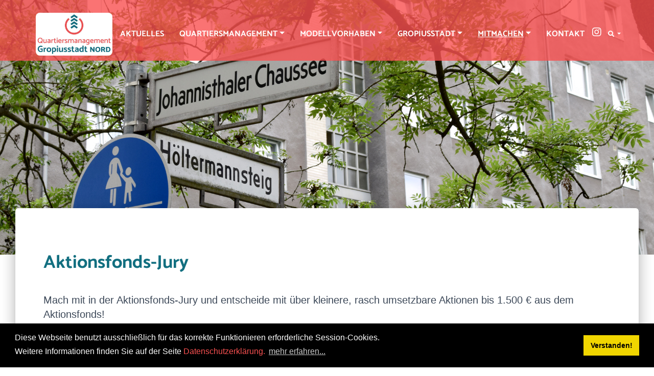

--- FILE ---
content_type: text/html; charset=utf-8
request_url: https://gropiusstadt-nord.de/Mitmachen/Aktionsfonds-Jury
body_size: 33187
content:
<!DOCTYPE html>
<html  lang="de-DE">
<head id="Head"><meta content="text/html; charset=UTF-8" http-equiv="Content-Type" /><title>
	QM Gropiusstadt-Nord > Mitmachen > Aktionsfonds-Jury
</title><meta id="MetaRobots" name="robots" content="INDEX, FOLLOW" /><link href="/DependencyHandler.axd/60919266aff59e0be592dbb13e46f567/853/css" type="text/css" rel="stylesheet"/><script src="/DependencyHandler.axd/a8bb04f3853a2767dddb86376597ae93/853/js" type="text/javascript"></script><link rel='SHORTCUT ICON' href='/Portals/1/images/favicon.ico?ver=JwFd29Cx7no4PAl6zDqhNw%3d%3d' type='image/x-icon' /><meta name="viewport" content="width=device-width, initial-scale=1.0, maximum-scale=1.0, user-scalable=0, shrink-to-fit=no" /></head>
<body id="Body">

    <form method="post" action="/Mitmachen/Aktionsfonds-Jury" id="Form" enctype="multipart/form-data">
<div class="aspNetHidden">
<input type="hidden" name="__EVENTTARGET" id="__EVENTTARGET" value="" />
<input type="hidden" name="__EVENTARGUMENT" id="__EVENTARGUMENT" value="" />
<input type="hidden" name="__VIEWSTATE" id="__VIEWSTATE" value="lEau7H6vkWN7dDTjagvXUKg8qcklPxNIrdIRtwl1rU3Jm4HG8xYQBzZr9BJJltyCu898xn9tekey903SLfDWJx1j4MMirZXGSIaHIpfhtJcESPeEdZQ5umSOMAmmQjJV8skg/W23ppVsXkMIqSWZooK6yOF1l/PfzrJuoi/NrPcqayCSc59oLPy7g1/8D3whrVr8J52aGxWd+hGUldH9CEZcY98=" />
</div>

<script type="text/javascript">
//<![CDATA[
var theForm = document.forms['Form'];
if (!theForm) {
    theForm = document.Form;
}
function __doPostBack(eventTarget, eventArgument) {
    if (!theForm.onsubmit || (theForm.onsubmit() != false)) {
        theForm.__EVENTTARGET.value = eventTarget;
        theForm.__EVENTARGUMENT.value = eventArgument;
        theForm.submit();
    }
}
//]]>
</script>


<script src="/WebResource.axd?d=pynGkmcFUV3dpXZh1kxz6N2IOea9AR5XzLn2ucpPoA077vYj6L7wGaLQZPU1&amp;t=638286137964787378" type="text/javascript"></script>


<script type="text/javascript">
//<![CDATA[
var __cultureInfo = {"name":"de-DE","numberFormat":{"CurrencyDecimalDigits":2,"CurrencyDecimalSeparator":",","IsReadOnly":false,"CurrencyGroupSizes":[3],"NumberGroupSizes":[3],"PercentGroupSizes":[3],"CurrencyGroupSeparator":".","CurrencySymbol":"€","NaNSymbol":"NaN","CurrencyNegativePattern":8,"NumberNegativePattern":1,"PercentPositivePattern":0,"PercentNegativePattern":0,"NegativeInfinitySymbol":"-unendlich","NegativeSign":"-","NumberDecimalDigits":2,"NumberDecimalSeparator":",","NumberGroupSeparator":".","CurrencyPositivePattern":3,"PositiveInfinitySymbol":"+unendlich","PositiveSign":"+","PercentDecimalDigits":2,"PercentDecimalSeparator":",","PercentGroupSeparator":".","PercentSymbol":"%","PerMilleSymbol":"‰","NativeDigits":["0","1","2","3","4","5","6","7","8","9"],"DigitSubstitution":1},"dateTimeFormat":{"AMDesignator":"","Calendar":{"MinSupportedDateTime":"\/Date(-62135596800000)\/","MaxSupportedDateTime":"\/Date(253402297199999)\/","AlgorithmType":1,"CalendarType":1,"Eras":[1],"TwoDigitYearMax":2029,"IsReadOnly":false},"DateSeparator":".","FirstDayOfWeek":1,"CalendarWeekRule":2,"FullDateTimePattern":"dddd, d. MMMM yyyy HH:mm:ss","LongDatePattern":"dddd, d. MMMM yyyy","LongTimePattern":"HH:mm:ss","MonthDayPattern":"d. MMMM","PMDesignator":"","RFC1123Pattern":"ddd, dd MMM yyyy HH\u0027:\u0027mm\u0027:\u0027ss \u0027GMT\u0027","ShortDatePattern":"dd.MM.yyyy","ShortTimePattern":"HH:mm","SortableDateTimePattern":"yyyy\u0027-\u0027MM\u0027-\u0027dd\u0027T\u0027HH\u0027:\u0027mm\u0027:\u0027ss","TimeSeparator":":","UniversalSortableDateTimePattern":"yyyy\u0027-\u0027MM\u0027-\u0027dd HH\u0027:\u0027mm\u0027:\u0027ss\u0027Z\u0027","YearMonthPattern":"MMMM yyyy","AbbreviatedDayNames":["So","Mo","Di","Mi","Do","Fr","Sa"],"ShortestDayNames":["So","Mo","Di","Mi","Do","Fr","Sa"],"DayNames":["Sonntag","Montag","Dienstag","Mittwoch","Donnerstag","Freitag","Samstag"],"AbbreviatedMonthNames":["Jan","Feb","Mrz","Apr","Mai","Jun","Jul","Aug","Sep","Okt","Nov","Dez",""],"MonthNames":["Januar","Februar","März","April","Mai","Juni","Juli","August","September","Oktober","November","Dezember",""],"IsReadOnly":false,"NativeCalendarName":"Gregorianischer Kalender","AbbreviatedMonthGenitiveNames":["Jan","Feb","Mrz","Apr","Mai","Jun","Jul","Aug","Sep","Okt","Nov","Dez",""],"MonthGenitiveNames":["Januar","Februar","März","April","Mai","Juni","Juli","August","September","Oktober","November","Dezember",""]},"eras":[1,"n. Chr.",null,0]};//]]>
</script>

<script src="/ScriptResource.axd?d=adh3E5cO-sthMp7v8xdtKWlz05OpzLV9BQ4dIgtfUaRVb8MUzXMEbWEuf-J-rdOE3hCBZki79WXFAq0z6IgCpy5gqg6y7My9pdxWrk4shwiocj0YCR36Uc3Kb9X5fTL6kRPuGA2&amp;t=13798092" type="text/javascript"></script>
<script src="/ScriptResource.axd?d=dF93vne5OdhhFm1Dy6UI3z0hnJFz968GO6r8dfwmPQBod943uji8a76x-bXJsKan1PSUNhUjx1l2RgC3Be4I5-i2RC05m2pC9sFYZt0zQAhVYYTYSlwBOqgcy5mwD-epJscgMs7sQv71KLRz0&amp;t=13798092" type="text/javascript"></script>
<div class="aspNetHidden">

	<input type="hidden" name="__VIEWSTATEGENERATOR" id="__VIEWSTATEGENERATOR" value="CA0B0334" />
	<input type="hidden" name="__VIEWSTATEENCRYPTED" id="__VIEWSTATEENCRYPTED" value="" />
	<input type="hidden" name="__EVENTVALIDATION" id="__EVENTVALIDATION" value="/PmUCEyBNh7Luj6nZMA5OQW0X0H+UXBZPcB6G+jedBawOLOdmorFhosu7uOTuHe9do6w8W6N0+Hm60O3MYrGoRuNpzeKmM8hLfV2f/g07GawPsvyJLryNQ+worr8/KS3HeLNcrGJKRC/uW+h886C8uCEJTw=" />
</div><script src="/DependencyHandler.axd/fc73a4ff8267d297fb5dd81b724612e3/853/js" type="text/javascript"></script>
<script type="text/javascript">
//<![CDATA[
Sys.WebForms.PageRequestManager._initialize('ScriptManager', 'Form', [], [], [], 90, '');
//]]>
</script>

        
        
        


<div class="EasyDNNSkin_Advantage">
<!-- header_StyleWizardTemplateSection -->
	<nav class="navbar navbar-color-on-scroll navbar-transparent fixed-top navbar-expand-lg" color-on-scroll="100">
		<div class="container eds_headerContainer">
			<div class="navbar-translate">
				<div class="navbar-brand eds_logo eds_headerLogo">
					<a id="dnn_dnnLOGO_hypLogo" title="QM Gropiusstadt-Nord" aria-label="QM Gropiusstadt-Nord" href="https://gropiusstadt-nord.de/"><img id="dnn_dnnLOGO_imgLogo" src="/Portals/1/Logo_QM-Gropius-Nord_hoch.jpg?ver=3MzhsjgEIvwTrPP_MlDO5w%3d%3d" alt="QM Gropiusstadt-Nord" /></a>
					<div class="ripple-container"></div>
				</div>
				<button class="ml-auto navbar-toggler" type="button" data-toggle="collapse" aria-expanded="false" aria-label="Toggle navigation">
					<span class="sr-only">Toggle navigation</span>
					<span class="navbar-toggler-icon"></span>
					<span class="navbar-toggler-icon"></span>
					<span class="navbar-toggler-icon"></span>
				</button>
			</div>
			<div class="collapse navbar-collapse">
				<div class="responsAbilityMenu navbar-nav navbar-center ml-auto">
					<nav class="raMenuWrapper"><ol><li class="edsmm_menuItem edsmm_first Aktuelles"><span><a class="edsmm_itemContainer"  href="https://gropiusstadt-nord.de/Aktuelles">Aktuelles</a><span class="edsmm_childIndicator"></span></span></li><li class="edsmm_menuItem edsmm_hasChild Quartiersmanagement edsmm_disabled"><span><span class="edsmm_itemContainer">Quartiersmanagement</span><span class="edsmm_childIndicator"></span></span><div class="edsmm_level_1"><div class="edsmm_menuListsContainer"><ol><li class="edsmm_menuItem edsmm_first Aufgaben"><span><a class="edsmm_itemContainer"  href="https://gropiusstadt-nord.de/Quartiersmanagement/Aufgaben">Aufgaben</a><span class="edsmm_childIndicator"></span></span></li><li class="edsmm_menuItem Team"><span><a class="edsmm_itemContainer"  href="https://gropiusstadt-nord.de/Quartiersmanagement/Team">Team</a><span class="edsmm_childIndicator"></span></span></li><li class="edsmm_menuItem edsmm_hasChild Projekte edsmm_disabled"><span><span class="edsmm_itemContainer">Projekte</span><span class="edsmm_childIndicator"></span></span><div class="edsmm_level_2"><div class="edsmm_menuListsContainer"><ol><li class="edsmm_menuItem edsmm_first Aktionsfonds"><span><a class="edsmm_itemContainer"  href="https://gropiusstadt-nord.de/Quartiersmanagement/Projekte/Aktionsfonds">Aktionsfonds</a><span class="edsmm_childIndicator"></span></span></li><li class="edsmm_menuItem Projektfonds"><span><a class="edsmm_itemContainer"  href="https://gropiusstadt-nord.de/Quartiersmanagement/Projekte/Projektfonds">Projektfonds</a><span class="edsmm_childIndicator"></span></span></li><li class="edsmm_menuItem edsmm_last Baufonds"><span><a class="edsmm_itemContainer"  href="https://gropiusstadt-nord.de/Quartiersmanagement/Projekte/Baufonds">Baufonds</a><span class="edsmm_childIndicator"></span></span></li></ol></div></div></li><li class="edsmm_menuItem Downloads"><span><a class="edsmm_itemContainer"  href="https://gropiusstadt-nord.de/Quartiersmanagement/Downloads">Downloads</a><span class="edsmm_childIndicator"></span></span></li><li class="edsmm_menuItem Handlungskonzept"><span><a class="edsmm_itemContainer"  href="https://gropiusstadt-nord.de/Quartiersmanagement/Handlungskonzept">Handlungskonzept</a><span class="edsmm_childIndicator"></span></span></li><li class="edsmm_menuItem edsmm_last Handlungskonzept"><span><a class="edsmm_itemContainer"  href="https://gropiusstadt-nord.de/Quartiersmanagement/Handlungskonzept-">Handlungskonzept +</a><span class="edsmm_childIndicator"></span></span></li></ol></div></div></li><li class="edsmm_menuItem edsmm_hasChild Modellvorhaben edsmm_disabled"><span><span class="edsmm_itemContainer">Modellvorhaben</span><span class="edsmm_childIndicator"></span></span><div class="edsmm_level_1"><div class="edsmm_menuListsContainer"><ol><li class="edsmm_menuItem edsmm_first Aufgaben"><span><a class="edsmm_itemContainer"  href="https://gropiusstadt-nord.de/Modellvorhaben/Aufgaben">Aufgaben</a><span class="edsmm_childIndicator"></span></span></li><li class="edsmm_menuItem edsmm_last Projekte"><span><a class="edsmm_itemContainer"  href="https://gropiusstadt-nord.de/Modellvorhaben/Projekte">Projekte</a><span class="edsmm_childIndicator"></span></span></li></ol></div></div></li><li class="edsmm_menuItem edsmm_hasChild Gropiusstadt edsmm_disabled"><span><span class="edsmm_itemContainer">Gropiusstadt</span><span class="edsmm_childIndicator"></span></span><div class="edsmm_level_1"><div class="edsmm_menuListsContainer"><ol><li class="edsmm_menuItem edsmm_first Gebietsinfos"><span><a class="edsmm_itemContainer"  href="https://gropiusstadt-nord.de/Gropiusstadt/Gebietsinfos">Gebietsinfos</a><span class="edsmm_childIndicator"></span></span></li><li class="edsmm_menuItem Einrichtungen"><span><a class="edsmm_itemContainer"  href="https://gropiusstadt-nord.de/Gropiusstadt/Einrichtungen">Einrichtungen</a><span class="edsmm_childIndicator"></span></span></li><li class="edsmm_menuItem edsmm_last ZukunftStadtgr252n"><span><a class="edsmm_itemContainer"  href="https://gropiusstadt-nord.de/Gropiusstadt/Zukunft-Stadtgrün">Zukunft Stadtgr&#252;n</a><span class="edsmm_childIndicator"></span></span></li></ol></div></div></li><li class="edsmm_menuItem edsmm_hasChild edsmm_active Mitmachen"><span><a class="edsmm_itemContainer" aria-expanded="false" href="https://gropiusstadt-nord.de/Mitmachen">Mitmachen</a><span class="edsmm_childIndicator"></span></span><div class="edsmm_level_1"><div class="edsmm_menuListsContainer"><ol><li class="edsmm_menuItem edsmm_first Quartiersrat"><span><a class="edsmm_itemContainer"  href="https://gropiusstadt-nord.de/Mitmachen/Quartiersrat">Quartiersrat</a><span class="edsmm_childIndicator"></span></span></li><li class="edsmm_menuItem edsmm_last edsmm_active Aktionsfonds-Jury"><span><a class="edsmm_itemContainer"  href="https://gropiusstadt-nord.de/Mitmachen/Aktionsfonds-Jury">Aktionsfonds-Jury</a><span class="edsmm_childIndicator"></span></span></li></ol></div></div></li><li class="edsmm_menuItem edsmm_last Kontakt"><span><a class="edsmm_itemContainer"  href="https://gropiusstadt-nord.de/Kontakt">Kontakt</a><span class="edsmm_childIndicator"></span></span></li></ol></nav>
				</div>
				<div class="ml-auto">
					<div id="dnn_HeaderTopRight"><div class="DnnModule DnnModule-DNN_HTML DnnModule-666"><a name="666"></a>
<div class="DNNContainer_noTitle">
	<div id="dnn_ctr666_ContentPane"><!-- Start_Module_666 --><div id="dnn_ctr666_ModuleContent" class="DNNModuleContent ModDNNHTMLC">
	<div id="dnn_ctr666_HtmlModule_lblContent" class="Normal">
	<p><a href="https://www.instagram.com/qm_gropiusstadtnord/" target="_blank"><i class="fab fa-instagram fa-lg"></i></a></p>

</div>

</div><!-- End_Module_666 --></div>
	<div class="clear"></div>
</div>
</div></div>
				</div>
				<div class="dropdown eds_userMenu">
					<button class="btn btn-link dropdown-toggle btn-primary eds_headerActionLink d-none d-lg-inline-block" type="button" id="loginLogout" data-toggle="dropdown" aria-haspopup="true" aria-expanded="false">
						<span class="sr-only">Login/Logout</span>
						<span class="fas fa-user"></span>
					</button>
					<div class="dropdown-menu dropdown-menu-right" x-placement="bottom-end" aria-labelledby="loginLogout">
						<div class="eds_userLogin">
							

							
<div id="dnn_LOGIN1_loginGroup" class="loginGroup">
    <a id="dnn_LOGIN1_enhancedLoginLink" title="anmelden" class="secondaryActionsList" rel="nofollow" onclick="return dnnModal.show(&#39;https://gropiusstadt-nord.de/Login?returnurl=/Mitmachen/Aktionsfonds-Jury&amp;popUp=true&#39;,/*showReturn*/true,300,650,true,&#39;&#39;)" href="https://gropiusstadt-nord.de/Login?returnurl=%2fMitmachen%2fAktionsfonds-Jury">anmelden</a>
</div>
						</div>
					</div>
				</div>
				<div class="dropdown eds_searchDropdownWrapper">
					<button class="btn btn-link dropdown-toggle btn-primary eds_headerActionLink d-none d-lg-inline-block" type="button" id="search" data-toggle="dropdown" aria-haspopup="true" aria-expanded="false">
						<span class="sr-only">Search</span>
						<span class="fas fa-search"></span>
					</button>
					<div class="dropdown-menu eds_searchDropdown eds_searchH2" aria-labelledby="search">
						<span class="eds_searchClose">&times;</span>
						<span id="dnn_dnnSearch_ClassicSearch">
    
    
    <span class="searchInputContainer" data-moreresults="Weitere Ergebnisse anzeigen" data-noresult="keine Ergebnisse gefunden">
        <input name="dnn$dnnSearch$txtSearch" type="text" maxlength="255" size="20" id="dnn_dnnSearch_txtSearch" class="NormalTextBox" aria-label="Search" autocomplete="off" placeholder="suchen..." />
        <a class="dnnSearchBoxClearText" title="Suchtext entfernen"></a>
    </span>
    <a id="dnn_dnnSearch_cmdSearch" class="SearchButton" href="javascript:__doPostBack(&#39;dnn$dnnSearch$cmdSearch&#39;,&#39;&#39;)">Search</a>
</span>


<script type="text/javascript">
    $(function() {
        if (typeof dnn != "undefined" && typeof dnn.searchSkinObject != "undefined") {
            var searchSkinObject = new dnn.searchSkinObject({
                delayTriggerAutoSearch : 400,
                minCharRequiredTriggerAutoSearch : 2,
                searchType: 'S',
                enableWildSearch: true,
                cultureCode: 'de-DE',
                portalId: -1
                }
            );
            searchSkinObject.init();
            
            
            // attach classic search
            var siteBtn = $('#dnn_dnnSearch_SiteRadioButton');
            var webBtn = $('#dnn_dnnSearch_WebRadioButton');
            var clickHandler = function() {
                if (siteBtn.is(':checked')) searchSkinObject.settings.searchType = 'S';
                else searchSkinObject.settings.searchType = 'W';
            };
            siteBtn.on('change', clickHandler);
            webBtn.on('change', clickHandler);
            
            
        }
    });
</script>

					</div>
				</div>
				
			</div>
		</div>
	</nav>
<!-- header_StyleWizardTemplateSectionEnd -->
	<div class="page-header header-filter clear-filter eds_headerBg header-small" data-parallax="true">
		<div class="container-fluid px-0">
			<div class="row">
				<div class="container">
					<div class="row">
						<div class="col-12 eds_clearFix">
							<div id="dnn_HeaderPane" class="DNNEmptyPane"></div>
						</div>
					</div>
				</div>
			</div>
			<div class="eds_clearFix">
				<div id="dnn_HeaderPaneWide"><div class="DnnModule DnnModule-DNN_HTML DnnModule-1155"><a name="1155"></a>
<div class="DNNContainer_noTitle">
	<div id="dnn_ctr1155_ContentPane"><!-- Start_Module_1155 --><div id="dnn_ctr1155_ModuleContent" class="DNNModuleContent ModDNNHTMLC">
	<div id="dnn_ctr1155_HtmlModule_lblContent" class="Normal">
	<p><img alt="" src="/portals/1/DSC_0382.JPG" title="" /></p>

</div>

</div><!-- End_Module_1155 --></div>
	<div class="clear"></div>
</div>
</div></div>
			</div>
		</div>
	</div>
	<main class="main main-raised">
		<div class="contentPanesBg">
			<div class="container">
				<div class="row">
					<div class="col-12 eds_clearFix">
						<div id="dnn_ContentPane"><div class="DnnModule DnnModule-DNN_HTML DnnModule-744"><a name="744"></a>
<div class="eds_clearFix">
	<h2 class="title"><span id="dnn_ctr744_dnnTITLE_titleLabel" class="eds_title">Aktionsfonds-Jury</span>


</h2>
	<div id="dnn_ctr744_ContentPane"><!-- Start_Module_744 --><div id="dnn_ctr744_ModuleContent" class="DNNModuleContent ModDNNHTMLC">
	<div id="dnn_ctr744_HtmlModule_lblContent" class="Normal">
	<p><strong>Mach mit in der Aktionsfonds-Jury und entscheide mit über kleinere, rasch umsetzbare Aktionen bis 1.500 &euro; aus dem Aktionsfonds! </strong></p>

<p>Die stimmberechtigten Mitglieder der Jury setzen sich aus Bewohnerinnen und Bewohnern aus dem Gebiet Gropiusstadt Nord zusammen, die alle zwei Jahre über einen öffentlichen Aufruf im Quartier gesucht werden.</p>

<p>Jede und jeder ab 16 Jahre kann mitmachen und Jurymitglied werden und so mitentscheiden, welche &nbsp;Projektanträge sinnvoll für den Stadtteil sind!</p>

<p>Außerdem ist bei der Jurysitzung ein Team-Mitglied aus dem QM anwesend - aber nicht stimmberechtigt. Die Projektanträge sollen eine oder mehrere dieser Voraussetzungen erfüllen:</p>

<ul>
 <li>Nutzen für die Gemeinschaft bzw. Nachbarschaft</li>
 <li>Förderung der Eigenverantwortlichkeit und Selbsthilfe</li>
 <li>Stärkung nachbarschaftlicher Kontakte</li>
 <li>Belebung der Stadtteilkultur</li>
 <li>Öffentliche Darstellung des Quartiers/Imageförderung</li>
 <li>Klimaschutz und Klimaanpassung</li>
</ul>

<p>Lust mitzumachen? Dann melde dich beim QM-Team unter Tel. 58 73 88 50 oder schreib eine E-Mail an <a href="mailto:qm-gropiusstadt@stern-berlin.de" target="_blank">qm-gropiusstadt@stern-berlin.de</a>.</p>

<p>Wenn du selbst eine Idee für eine Aktion im Stadtteil hast, gibt&#39;s hier alle Infos zu <a href="/Quartiersmanagement/Projekte/Aktionsfonds">Aktionsfondsprojekten</a>.</p>

</div>

</div><!-- End_Module_744 --></div>
</div></div></div>
					</div>
				</div>
				<div class="row">
					<div class="col-lg-8 col-md-6 col-sm-12 eds_clearFix">
						<div id="dnn_ContentPane1_8_12" class="DNNEmptyPane"></div>
					</div>
					<div class="col-lg-4 col-md-6 col-sm-12 eds_clearFix">
						<div id="dnn_ContentPane1_4_12" class="DNNEmptyPane"></div>
					</div>
				</div>
			</div>
			<div class="eds_clearFix">
				<div id="dnn_ContentPaneWide" class="DNNEmptyPane"></div>
			</div>
			<div class="row no-gutters">
				<div class="col-8 eds_clearFix">
					<div id="dnn_ContentPane2_8_12" class="DNNEmptyPane"></div>
				</div>
				<div class="col-4 eds_clearFix">
					<div id="dnn_ContentPane2_4_12" class="DNNEmptyPane"></div>
				</div>
			</div>
		</div>
		<div class="content2Bg section-image">
			<div class="container">
				<div class="row">
					<div class="col-12 eds_clearFix">
						<div id="dnn_Content2" class="DNNEmptyPane"></div>
					</div>
				</div>
			</div>
			<div class="eds_clearFix">
				<div id="dnn_Content2Wide" class="DNNEmptyPane"></div>
			</div>
		</div>
		<div class="content3Bg">
			<div class="container">
				<div class="row">
					<div class="col-12 eds_clearFix">
						<div id="dnn_Content3" class="DNNEmptyPane"></div>
					</div>
				</div>
			</div>
			<div class="eds_clearFix">
				<div id="dnn_Content3Wide" class="DNNEmptyPane"></div>
			</div>
		</div>
		<div class="content4Bg section-image">
			<div class="container">
				<div class="row">
					<div class="col-12 eds_clearFix">
						<div id="dnn_Content4" class="DNNEmptyPane"></div>
					</div>
				</div>
			</div>
			<div class="eds_clearFix">
				<div id="dnn_Content4Wide" class="DNNEmptyPane"></div>
			</div>
		</div>
		<div class="content5Bg section-image">
			<div class="container">
				<div class="row">
					<div class="col-12 eds_clearFix">
						<div id="dnn_Content5" class="DNNEmptyPane"></div>
					</div>
				</div>
			</div>
			<div class="eds_clearFix">
				<div id="dnn_Content5Wide" class="DNNEmptyPane"></div>
			</div>
		</div>
		<div class="content6Bg">
			<div class="container">
				<div class="row">
					<div class="col-12 eds_clearFix">
						<div id="dnn_Content6" class="DNNEmptyPane"></div>
					</div>
				</div>
			</div>
			<div class="eds_clearFix">
				<div id="dnn_Content6Wide" class="DNNEmptyPane"></div>
			</div>
		</div>
		<div class="content7Bg section-dark">
			<div class="container">
				<div class="row">
					<div class="col-12 eds_clearFix">
						<div id="dnn_Content7" class="DNNEmptyPane"></div>
					</div>
				</div>
			</div>
			<div class="eds_clearFix">
				<div id="dnn_Content7Wide" class="DNNEmptyPane"></div>
			</div>
		</div>
		<div class="content8Bg">
			<div class="container">
				<div class="row">
					<div class="col-12 eds_clearFix">
						<div id="dnn_Content8" class="DNNEmptyPane"></div>
					</div>
				</div>
			</div>
			<div class="eds_clearFix">
				<div id="dnn_Content8Wide" class="DNNEmptyPane"></div>
			</div>
		</div>
		<div class="content9Bg section-image">
			<div class="container">
				<div class="row">
					<div class="col-12 eds_clearFix">
						<div id="dnn_Content9" class="DNNEmptyPane"></div>
					</div>
				</div>
			</div>
			<div class="eds_clearFix">
				<div id="dnn_Content9Wide" class="DNNEmptyPane"></div>
			</div>
		</div>
		<div class="content10Bg">
			<div class="container">
				<div class="row">
					<div class="col-12 eds_clearFix">
						<div id="dnn_Content10" class="DNNEmptyPane"></div>
					</div>
				</div>
			</div>
			<div class="eds_clearFix">
				<div id="dnn_Content10Wide" class="DNNEmptyPane"></div>
			</div>
		</div>
		<div class="content11Bg section-image">
			<div class="container">
				<div class="row">
					<div class="col-12 eds_clearFix">
						<div id="dnn_Content11" class="DNNEmptyPane"></div>
					</div>
				</div>
			</div>
			<div class="eds_clearFix">
				<div id="dnn_Content11Wide" class="DNNEmptyPane"></div>
			</div>
		</div>
		<div class="content12Bg">
			<div class="container">
				<div class="row">
					<div class="col-12 eds_clearFix">
						<div id="dnn_Content12" class="DNNEmptyPane"></div>
					</div>
				</div>
			</div>
			<div class="eds_clearFix">
				<div id="dnn_Content12Wide" class="DNNEmptyPane"></div>
			</div>
		</div>
		<div class="content13Bg section-gray">
			<div class="container">
				<div class="row">
					<div class="col-12 eds_clearFix">
						<div id="dnn_Content13"><div class="DnnModule DnnModule-EasyDNNBlockBuilder DnnModule-633"><a name="633"></a>
<div class="DNNContainer_noTitle">
	<div id="dnn_ctr633_ContentPane"><!-- Start_Module_633 --><div id="dnn_ctr633_ModuleContent" class="DNNModuleContent ModEasyDNNBlockBuilderC">
	
<div id="main-content-633" class="edsBB__wrapper" data-moduleid="633">
	<div>
	<div class="row align-items-start">
		<div class="col-md-6" data-col="6">

<div>
	<div class="card card-plain card-blog">
		<div class="row">
			<div class="col-md-4">
				<div><img class="img-fluid float-left" style="margin-top:13px" src="/Portals/1/BlockBuilderImages/633/Logo_QM-Gropius-Nord_hoch_schwarz1.png" alt="undefined"><a href="#">
					</a>
				</div>
			</div>
			<div class="col-md-8">
				<h6 style="text-align: left; ">Quartiersbüro<br>Gropiusstadt Nord</h6>
				<p class="klein">c/o Evangelische Kirchengemeinde <br>in der Gropiusstadt<br>Martin-Luther-King-Weg 6<br>12353 Berlin<br>Tel. 030 58 73 88 50<br>Fax 030 58 73 88 49<br><a href="mailto:qm-gropiusstadt@stern-berlin.de" style="">qm-gropiusstadt@stern-berlin.de</a></p>
			</div>
		</div>
	</div>
</div>
</div>
		<div class="col-md-6" data-col="6">

<div>
	<div class="card card-plain card-blog">
		<div class="row">
			<div class="col-md-4">
				<div>
					<a href="#">
						</a><img class="img-fluid float-left" style="margin-top:13px" src="/Portals/1/BlockBuilderImages/633/STERN_weissePunkte_530px.png" alt="undefined"><a href="#">
					</a>
				</div>
			</div>
			<div class="col-md-8">
				<h6 style="text-align: left; ">S.T.E.R.N.<br>Gesellschaft der behutsamen Stadterneuerung mbH</h6>
				<p class="klein">Straßburger Straße 55<br>10405 Berlin<br>Tel. 030 44 36 36 10<br><a href="mailto:info@stern-berlin.de" style="">info@stern-berlin.de</a><br><a href="https://www.stern-berlin.com" target="_blank" style="">www.stern-berlin.com</a></p>
			</div>
		</div>
	</div>
</div>
</div>
	</div>
</div>
	
	

	
	
	
</div>


</div><!-- End_Module_633 --></div>
	<div class="clear"></div>
</div>
</div></div>
					</div>
				</div>
			</div>
			<div class="eds_clearFix">
				<div id="dnn_Content13Wide" class="DNNEmptyPane"></div>
			</div>
		</div>
		<div class="content14Bg section-image">
			<div class="container">
				<div class="row">
					<div class="col-12 eds_clearFix">
						<div id="dnn_Content14" class="DNNEmptyPane"></div>
					</div>
				</div>
			</div>
			<div class="eds_clearFix">
				<div id="dnn_Content14Wide" class="DNNEmptyPane"></div>
			</div>
		</div>
		<div class="content15Bg section-dark">
			<div class="container">
				<div class="row">
					<div class="col-12 eds_clearFix">
						<div id="dnn_Content15" class="DNNEmptyPane"></div>
					</div>
				</div>
			</div>
			<div class="eds_clearFix">
				<div id="dnn_Content15Wide" class="DNNEmptyPane"></div>
			</div>
		</div>
		<div class="content16Bg">
			<div class="container">
				<div class="row">
					<div class="col-12 eds_clearFix">
						<div id="dnn_Content16" class="DNNEmptyPane"></div>
					</div>
				</div>
			</div>
			<div class="eds_clearFix">
				<div id="dnn_Content16Wide" class="DNNEmptyPane"></div>
			</div>
		</div>
		<div class="content17Bg section-image">
			<div class="container">
				<div class="row">
					<div class="col-12 eds_clearFix">
						<div id="dnn_Content17" class="DNNEmptyPane"></div>
					</div>
				</div>
			</div>
			<div class="eds_clearFix">
				<div id="dnn_Content17Wide" class="DNNEmptyPane"></div>
			</div>
		</div>
	</main>
<!-- footer_StyleWizardTemplateSection -->
	<footer class="footer footer-black footer-big">
		<div class="container">
			<div class="content">
				<div class="row">
					<div class="col-md-6 col-lg-2 eds_clearFix">
						<div id="dnn_FooterLeft1Pane" class="DNNEmptyPane"></div>
					</div>
					<div class="col-md-6 col-lg-2 eds_clearFix">
						<div id="dnn_FooterLeft2Pane" class="mt-4 mt-md-0 DNNEmptyPane"></div>
					</div>
					<div class="col-md-6 col-lg-4 eds_clearFix">
						<div id="dnn_FooterMiddlePane" class="mt-4 mt-lg-0 DNNEmptyPane"></div>
					</div>
					<div class="col-md-6 col-lg-4 eds_clearFix">
						<div id="dnn_FooterRightPane" class="mt-4 mt-lg-0 DNNEmptyPane"></div>
					</div>
					<div class="col-12 eds_clearFix">
						<div id="dnn_FooterBottomPane"><div class="DnnModule DnnModule-EasyDNNBlockBuilder DnnModule-629"><a name="629"></a>
<div class="DNNContainer_noTitle">
	<div id="dnn_ctr629_ContentPane"><!-- Start_Module_629 --><div id="dnn_ctr629_ModuleContent" class="DNNModuleContent ModEasyDNNBlockBuilderC">
	
<div id="main-content-629" class="edsBB__wrapper" data-moduleid="629">
	<div class="container">
	<div class="row">
		<div class="col-sm-12" data-col="12">

<div class="py-3"></div>
</div>
	</div>
</div>


<div>
	<div class="row align-items-center">
		<div class="col-md-2 col-sm-6" data-col="2">


<img alt="image" class="mb-3 img-fluid mx-auto d-block" src="/Portals/1/BlockBuilderImages/629/bmwsb_2021_Office_Farbe_de.png">
</div>
		<div class="col-md-2 col-sm-6" data-col="2">


<img alt="image" class="mb-3 img-fluid mx-auto d-block" src="/Portals/1/BlockBuilderImages/629/Staedtebaufoerderung_Logo.png">
</div>
		<div class="col-md-1 col-sm-6" data-col="2">


<img alt="image" class="img-fluid mx-auto d-block mb-3" src="/Portals/1/BlockBuilderImages/629/Logo_Quartiersmanagement.jpg">
</div>
		<div class="col-md-2 col-sm-6" data-col="2">


<img alt="image" class="img-fluid mx-auto d-block mb-3" src="/Portals/1/BlockBuilderImages/629/STERN.jpg">
</div>
		<div class="col-md-5 col-sm-12 data-col=" 2"="">


<img alt="image" class="mb-3 img-fluid mx-auto d-block" src="/Portals/1/BlockBuilderImages/629/SenSBW-Neukoelln.png">
</div>
		
	</div>
</div>
	
	

	
	
	
</div>


</div><!-- End_Module_629 --></div>
	<div class="clear"></div>
</div>
</div></div>
					</div>
				</div>
			</div>
			<hr>
			<div class="copyright pull-center">
				<span id="dnn_dnnCopyright_lblCopyright" class="SkinObject">Agentur VorSprung, 2026</span>
,
				<a id="dnn_dnnTerms_hypTerms" class="SkinObject" rel="nofollow" href="https://gropiusstadt-nord.de/Terms">Impressum</a>,
				<a id="dnn_dnnPrivacy_hypPrivacy" class="SkinObject" rel="nofollow" href="https://gropiusstadt-nord.de/Privacy">Datenschutzerklärung</a>
			</div>
		</div>
	</footer><!-- footer_StyleWizardTemplateSectionEnd -->
</div>




<!--CDF(Css|/Portals/_default/skins/advantage/common/fontawesome/css/all.min.css|DnnPageHeaderProvider|11)-->
<!--CDF(Css|/Portals/_default/skins/advantage/common/css/kit.css|DnnPageHeaderProvider|12)-->
<!--CDF(Css|/Portals/_default/skins/advantage/common/css/base.css|DnnPageHeaderProvider|13)-->


<!--CDF(Javascript|/Portals/_default/skins/advantage/common/js/main.js|DnnBodyProvider|100)-->
<!--CDF(Javascript|/Portals/_default/skins/advantage/common/js/kit.js|DnnBodyProvider|100)-->
<!--CDF(Javascript|/Portals/_default/skins/advantage/common/js/popper.min.js|DnnBodyProvider|100)-->
<!--CDF(Javascript|/Portals/_default/skins/advantage/common/js/bootstrap-material-design.min.js|DnnBodyProvider|100)-->
<!--CDF(Javascript|/Portals/_default/skins/advantage/common/js/moment.min.js|DnnBodyProvider|100)-->
<!--CDF(Javascript|/Portals/_default/skins/advantage/common/js/jquery.flexisel.js|DnnBodyProvider|100)-->
<!--CDF(Javascript|/Portals/_default/skins/advantage/common/js/demo.js|DnnBodyProvider|100)-->
        <input name="ScrollTop" type="hidden" id="ScrollTop" />
        <input name="__dnnVariable" type="hidden" id="__dnnVariable" autocomplete="off" value="`{`__scdoff`:`1`,`cc_morelink`:`/Privacy`,`cc_message`:`Diese Webseite benutzt ausschließlich für das korrekte Funktionieren erforderliche Session-Cookies. \u003cbr\u003eWeitere Informationen finden Sie auf der Seite \u003ca href=\`/privacy\` \u003eDatenschutzerklärung.\u003c/a\u003e`,`cc_dismiss`:`Verstanden!`,`cc_link`:`mehr erfahren...`,`sf_siteRoot`:`/`,`sf_tabId`:`176`}" />
        <input name="__RequestVerificationToken" type="hidden" value="6B1VAHYAgzoXYl6UauBWhfPEGy6s4wAgfBRTnT6x5zhYSirKUb8zJYW45F_9ZVy8X-KtOA2" />
    </form>
    <!--CDF(Javascript|/js/dnncore.js|DnnBodyProvider|100)--><!--CDF(Css|/Portals/1/pages.css|DnnPageHeaderProvider|100)--><!--CDF(Javascript|/js/dnn.js|DnnBodyProvider|12)--><!--CDF(Javascript|/Resources/Shared/Components/CookieConsent/cookieconsent.min.js|DnnBodyProvider|40)--><!--CDF(Css|/Resources/Shared/Components/CookieConsent/cookieconsent.min.css|DnnPageHeaderProvider|12)--><!--CDF(Javascript|/js/dnn.cookieconsent.js|DnnBodyProvider|100)--><!--CDF(Javascript|/js/dnn.modalpopup.js|DnnBodyProvider|50)--><!--CDF(Css|/Resources/Shared/stylesheets/dnndefault/7.0.0/default.css|DnnPageHeaderProvider|5)--><!--CDF(Css|/Portals/_default/containers/advantage/container.css|DnnPageHeaderProvider|25)--><!--CDF(Css|/Portals/_default/skins/advantage/assets/css/custom/sillilxzyqq.css|DnnPageHeaderProvider|14)--><!--CDF(Css|/Resources/Search/SearchSkinObjectPreview.css|DnnPageHeaderProvider|10)--><!--CDF(Javascript|/Resources/Search/SearchSkinObjectPreview.js|DnnBodyProvider|100)--><!--CDF(Javascript|/js/dnn.servicesframework.js|DnnBodyProvider|100)--><!--CDF(Javascript|/Resources/libraries/jQuery/03_07_01/jquery.js|DnnPageHeaderProvider|5)--><!--CDF(Javascript|/Resources/libraries/jQuery-Migrate/03_04_01/jquery-migrate.js|DnnPageHeaderProvider|6)--><!--CDF(Javascript|/Resources/libraries/jQuery-UI/01_13_02/jquery-ui.min.js|DnnPageHeaderProvider|10)-->
    
</body>
</html>


--- FILE ---
content_type: text/css
request_url: https://gropiusstadt-nord.de/DependencyHandler.axd/60919266aff59e0be592dbb13e46f567/853/css
body_size: 101480
content:

@charset "utf-8";html,body,div,span,applet,object,iframe,h1,h2,h3,h4,h5,h6,p,blockquote,pre,a,abbr,acronym,address,big,cite,code,del,dfn,em,img,ins,kbd,q,s,samp,small,strike,strong,sub,sup,tt,var,b,u,i,center,dl,dt,dd,ol,ul,li,fieldset,form,label,legend,caption,article,aside,canvas,details,embed,figure,figcaption,footer,header,hgroup,menu,nav,output,ruby,section,summary,time,mark,audio,video{margin:0;padding:0;border:0;font-size:100%;font:inherit;vertical-align:baseline;}article,aside,details,figcaption,figure,footer,header,hgroup,menu,nav,section{display:block;}ol,ul{list-style:none;}blockquote,q{quotes:none;}blockquote:before,blockquote:after,q:before,q:after{content:'';content:none;}html,button,input,select,textarea{font-family:sans-serif;color:#222;}::-moz-selection{background:rgba(2,139,255,1);color:#fff;text-shadow:none;}::selection{background:rgba(2,139,255,1);color:#fff;text-shadow:none;}pre{white-space:pre;white-space:pre-wrap;word-wrap:break-word;}sub,sup{font-size:75%;line-height:0;position:relative;vertical-align:baseline;}sup{top:-0.5em;}sub{bottom:-0.25em;}body{color:#444;font-size:12px;line-height:18px;font-family:Arial,Helvetica,sans-serif;-webkit-font-smoothing:antialiased;-webkit-text-size-adjust:100%;}h1,h2,h3,h4,h5,h6{display:block;color:#333;font-family:Arial,Helvetica,sans-serif;font-weight:bold;}h1 a,h2 a,h3 a,h4 a,h5 a,h6 a{font-weight:inherit;}h1{font-size:38px;line-height:54px;letter-spacing:normal;margin-top:8px;margin-bottom:10px;}h2{font-size:32px;line-height:36px;letter-spacing:normal;margin-top:8px;margin-bottom:10px;}h3{font-size:28px;line-height:36px;letter-spacing:normal;margin-top:8px;margin-bottom:10px;}h4{font-size:22px;line-height:36px;letter-spacing:normal;}h5{font-size:16px;line-height:18px;letter-spacing:normal;}h6{font-size:14px;line-height:18px;letter-spacing:normal;}.Head{display:inline-block;margin-bottom:6px;}td.Head,td.SubHead,td.SubSubHead{display:table-cell;margin-bottom:0;}input[type="image"] + span.Head,input[type="image"] + span.SubHead{display:inline;}p{margin:0 0 18px 0;}p img{margin:0;}em,i{font-style:italic;}strong,b{font-weight:bold;}small{font-size:80%;}.Normal,.NormalDisabled,.NormalDeleted{color:#444;font-size:12px;font-weight:normal;line-height:18px;word-wrap:break-word;}.NormalDisabled,.NormalDeleted{color:#999;}.Help{padding:2px;border:#000 1px solid;background-color:#ff9;font-weight:normal;font-size:11px;color:#000;}.NormalBold{font-weight:bold;color:#222;}.NormalRed{font-weight:bold;color:red;}.NormalDeleted{text-decoration:line-through;}blockquote,blockquote p{font-size:17px;line-height:24px;color:#777;font-style:italic;}blockquote{margin:0 0 20px;padding:9px 20px 0 19px;border-left:1px solid #ddd;}blockquote cite{display:block;font-size:12px;color:#555;}blockquote cite:before{content:"\2014 \0020";}blockquote cite a,blockquote cite a:visited,blockquote cite a:visited{color:#555;}hr{clear:both;margin:17px 0 17px;height:0;border:solid #ddd;border-width:1px 0 0;}a,a:visited{color:rgb(2,139,255);text-decoration:underline;outline:0;}a:hover,a:focus,a:active{color:#222;outline:0;}p a,p a:visited{line-height:inherit;}img.dnn-scale-img{max-width:100%;height:auto;}img{border:0;-ms-interpolation-mode:bicubic;vertical-align:middle;}#dnn_dnnLOGO_imgLogo{border:0;}ul,ol{margin-bottom:18px;margin-left:18px;}ul{list-style:square outside;}ol{list-style:decimal;}ul ul,ul ol,ol ol,ol ul{margin-left:18px;margin-bottom:0;}ol ol{list-style:lower-roman;}li p{line-height:18px;}.dnnFormMessage{display:block;padding:17px 18px;margin-bottom:18px;border:1px solid rgba(2,139,255,0.2);background:rgba(2,139,255,0.15);-webkit-border-radius:3px;border-radius:3px;max-width:100%;}.dnnFormMessage.dnnFormError,.dnnFormMessage.dnnFormValidationSummary{background-color:rgba(255,0,0,0.15);border-color:rgba(255,0,0,0.2);}.dnnFormMessage.dnnFormWarning{background-color:rgba(255,255,0,0.15);border-color:#CDB21F;}.dnnFormMessage.dnnFormSuccess{background-color:rgba(0,255,0,0.15);border-color:rgba(0,255,0,0.5);}.dnnTableHeader{display:block;padding:15px;background:none repeat scroll 0 0 #E3E3E5;}.dnnTableHeader a,.dnnTableHeader input,.dnnTableHeader select{margin:0;}.dnnTableDisplay{margin-bottom:18px;border:1px solid #d1d1d1;border-left:0;border-bottom:0;}.dnnTableDisplay td,.dnnTableDisplay th{padding:5px 9px;border-bottom:1px solid #d1d1d1;}.dnnTableDisplay th{padding:0;border-left:1px solid #d1d1d1;-webkit-box-shadow:1px 0px 0px 0px rgba(255,255,255,0.9);box-shadow:1px 0px 0px 0px rgba(255,255,255,0.9);}.dnnTableDisplay th > span,.dnnTableDisplay th > a{display:block;padding:5px 9px;}.dnnTableDisplay td:first-child{border-left:1px solid #cfcfcf;}.dnnTableDisplay label{display:inline;padding-left:5px;}.dnnTableDisplay caption{display:none;}.dnnTableDisplay th{background:-moz-linear-gradient(top,#f5f5f5 0%,#dfdfdf 100%);background:-webkit-gradient(linear,left top,left bottom,color-stop(0%,#f5f5f5),color-stop(100%,#dfdfdf));background:-webkit-linear-gradient(top,#f5f5f5 0%,#dfdfdf 100%);background:-o-linear-gradient(top,#f5f5f5 0%,#dfdfdf 100%);background:-ms-linear-gradient(top,#f5f5f5 0%,#dfdfdf 100%);background:linear-gradient(top,#f5f5f5 0%,#dfdfdf 100%);text-align:left;text-shadow:1px 1px 0px rgba(255,255,255,0.8);color:#333;}.dnnTableDisplay th a,.dnnTableDisplay th label{font-weight:normal;color:#333;text-decoration:none;}.dnnTableDisplay th a{padding:8px 9px;}.dnnTableDisplay th a:hover{background:#fefefe;background:-moz-linear-gradient(top,#fefefe 0%,#e8e8e8 100%);background:-webkit-gradient(linear,left top,left bottom,color-stop(0%,#fefefe),color-stop(100%,#e8e8e8));background:-webkit-linear-gradient(top,#fefefe 0%,#e8e8e8 100%);background:-o-linear-gradient(top,#fefefe 0%,#e8e8e8 100%);background:-ms-linear-gradient(top,#fefefe 0%,#e8e8e8 100%);background:linear-gradient(top,#fefefe 0%,#e8e8e8 100%);color:#333;}.dnnTableDisplay th a:active{border-color:#999;background:#c6c6c6;background:-moz-linear-gradient(top,#c6c6c6 0%,#f3f3f3 100%);background:-webkit-gradient(linear,left top,left bottom,color-stop(0%,#c6c6c6),color-stop(100%,#f3f3f3));background:-webkit-linear-gradient(top,#c6c6c6 0%,#f3f3f3 100%);background:-o-linear-gradient(top,#c6c6c6 0%,#f3f3f3 100%);background:-ms-linear-gradient(top,#c6c6c6 0%,#f3f3f3 100%);background:linear-gradient(top,#c6c6c6 0%,#f3f3f3 100%);-webkit-box-shadow:inset 0px 2px 3px 0px rgba(0,0,0,0.3);box-shadow:inset 0px 2px 3px 0px rgba(0,0,0,0.3);}.dnnTableDisplay tr:nth-child(2n) td{background:rgba(0,0,0,0.04);}.dnnTableDisplay tr:hover td{background:rgba(2,139,255,0.15);}.dnnTableDisplay tfoot tr:hover td{background:none;}.dnnTableFilter{margin-bottom:18px;background:rgba(0,0,0,0.04);}.dnnTableFilter .dnnTableDisplay{margin-bottom:0;}.dnnFilterSet{padding:18px;}.dnnFilterSet label{display:inline-block;}.dnnFilterSet input,.dnnFilterSet select{display:inline-block;margin:0 5px;}.verticalFilter .dnnFilterSet{float:left;width:20%;padding:2% 18px;}.verticalFilter .dnnTableDisplay{float:right;width:75%;}.verticalFilter input[type=search],.verticalFilter select,.verticalFilter input[type=text]{margin:0;width:100%;box-sizing:border-box;-moz-box-sizing:border-box;-webkit-box-sizing:border-box;}.dnnResults{float:left;margin-bottom:0;}.dnnPagination{float:right;margin:0;padding:0;}.dnnPagination li{float:left;list-style:none;}.dnnPagination li a,.dnnPagination li span{display:inline-block;padding:0 5px;text-decoration:none;color:#333;}.dnnPagination li a:hover{text-decoration:underline;color:#222;}.dnnPagination li span{color:#222;text-decoration:underline;}.dnnFormItem input[type="text"],.dnnFormItem select,.dnnFormItem textarea,.dnnFormItem input[type="email"],.dnnFormItem input[type="search"],.dnnFormItem input[type="password"]{margin-bottom:18px;padding:8px;background:#ffffff;border:1px solid #c9c9c9;-webkit-border-radius:3px;border-radius:3px;-webkit-box-shadow:0px 1px 0px 0px rgba(255,255,255,0.8),inset 0px 1px 2px 0px rgba(0,0,0,0.1);box-shadow:0px 1px 0px 0px rgba(255,255,255,0.8),inset 0px 1px 2px 0px rgba(0,0,0,0.1);color:#333;font-size:12px;}.dnnFormItem input.aspNetDisabled,.dnnFormItem textarea.aspNetDisabled{background:#ebebeb;-moz-box-shadow:none;-webkit-box-shadow:none;box-shadow:none;border-color:#a7a7a7;border-width:1px;}.aspNetDisabled,a.aspNetDisabled,.dnnDisabled,a.dnnDisabled{color:#ccc;cursor:not-allowed;text-decoration:none;}.dnnFormItem input[type="text"]:active,.dnnFormItem input[type="text"]:focus,.dnnFormItem input[type="password"]:focus,.dnnFormItem input[type="password"]:active,.dnnFormItem input[type="email"]:active,.dnnFormItem input[type="email"]:focus,.dnnFormItem select:active,.dnnFormItem select:focus,.dnnFormItem textarea:active,.dnnFormItem textarea:focus,.dnnFormItem input[type="search"]:active,.dnnFormItem input[type="search"]:focus{background:#fff;border:1px solid rgba(2,139,255,0.5);-webkit-box-shadow:0px 0px 3px 0px rgba(2,139,255,0.4);box-shadow:0px 0px 3px 0px rgba(2,139,255,0.4);color:#333;}.required label:after,legend.required:after{display:inline-block;margin-top:-2px;margin-left:9px;padding:1px 9px;border:1px solid rgba(0,0,0,0.1);border-radius:3px;-webkit-border-radius:3px;background:rgba(0,0,0,0.03);content:'Required';font-weight:normal;font-family:"Trebuchet MS",Arial,Helvetica,sans-serif;font-size:11px;font-style:italic;color:#777;}.error label,legend.error{color:rgba(255,0,0,0.9);}.error input[type="text"],.error select,.error textarea,.error input[type="email"],.error input[type="search"]{border:1px solid rgba(255,0,0,0.6);color:rgba(255,0,0,0.7);}.dnnFormItem button,.dnnFormItem input[type="button"],.dnnFormItem input[type="reset"],.dnnFormItem input[type="submit"],.dnnPrimaryAction,.dnnSecondaryAction,.dnnTertiaryAction,ul.dnnAdminTabNav li a,.dnnLogin .LoginTabGroup span{display:inline-block;padding:9px 9px;margin-bottom:9px;cursor:pointer;min-width:75px;*overflow:visible;border:1px solid #c2c2c2;background:#eaeaea;-webkit-border-radius:3px;border-radius:3px;color:#333;font-weight:bold;text-decoration:none;text-align:center;}.dnnFormItem button,.dnnFormItem input[type="button"],.dnnFormItem input[type="reset"],.dnnFormItem input[type="submit"],.dnnPrimaryAction,.dnnSecondaryAction,.dnnTertiaryAction{padding:6px 6px;}.dnnPrimaryAction,.dnnFormItem input[type="submit"],a.dnnPrimaryAction{border-color:#0D569E;background:#3792ED;background:-moz-linear-gradient(top,#358eea 0%,#2170cd 100%);background:-webkit-gradient(linear,left top,left bottom,color-stop(0%,#358eea),color-stop(100%,#2170cd));background:-webkit-linear-gradient(top,#358eea 0%,#2170cd 100%);background:linear-gradient(top,#358eea 0%,#2170cd 100%);-webkit-box-shadow:0px 1px 0px 0px rgba(0,0,0,0.6),inset 0px 1px 0px 0px rgba(255,255,255,0.4);box-shadow:0px 1px 0px 0px rgba(0,0,0,0.6),inset 0px 1px 0px 0px rgba(255,255,255,0.4);color:#efefef;text-shadow:0px -1px 0px #185B93;}.dnnPrimaryAction:hover,.dnnFormItem input[type="submit"]:hover,a.dnnPrimaryAction:hover{border-color:#0D569E;background:#6cb6f3;background:-moz-linear-gradient(top,#6cb6f3 0%,#4387d2 100%);background:-webkit-gradient(linear,left top,left bottom,color-stop(0%,#6cb6f3),color-stop(100%,#4387d2));background:-webkit-linear-gradient(top,#6cb6f3 0%,#4387d2 100%);background:linear-gradient(top,#6cb6f3 0%,#4387d2 100%);color:#fff;}.dnnPrimaryAction:active,.dnnFormItem input[type="submit"]:active,a.dnnPrimaryAction:active{border-color:#0D569E;background:#1f66be;background:-moz-linear-gradient(top,#1f66be 0%,#3085e0 100%);background:-webkit-gradient(linear,left top,left bottom,color-stop(0%,#1f66be),color-stop(100%,#3085e0));background:-webkit-linear-gradient(top,#1f66be 0%,#3085e0 100%);background:linear-gradient(top,#1f66be 0%,#3085e0 100%);-webkit-box-shadow:inset 0px 1px 5px 0px rgba(0,0,0,0.4);box-shadow:inset 0px 1px 5px 0px rgba(0,0,0,0.4);color:#fff;}.dnnPrimaryAction[disabled],.dnnPrimaryAction[disabled]:hover,.dnnPrimaryAction[disabled]:active{background:#ccc !important;border:none !important;-webkit-box-shadow:none !important;box-shadow:none !important;color:#aaa !important;text-shadow:none;}.dnnFormItem button,.dnnFormItem input[type="button"],.dnnFormItem input[type="reset"],.dnnSecondaryAction,a.dnnSecondaryAction,ul.dnnAdminTabNav li a,.dnnLogin .LoginTabGroup span{background:#f5f5f5;background:-moz-linear-gradient(top,#f5f5f5 0%,#dfdfdf 100%);background:-webkit-gradient(linear,left top,left bottom,color-stop(0%,#f5f5f5),color-stop(100%,#dfdfdf));background:-webkit-linear-gradient(top,#f5f5f5 0%,#dfdfdf 100%);background:-o-linear-gradient(top,#f5f5f5 0%,#dfdfdf 100%);background:-ms-linear-gradient(top,#f5f5f5 0%,#dfdfdf 100%);background:linear-gradient(top,#f5f5f5 0%,#dfdfdf 100%);-webkit-box-shadow:0px 1px 0px 0px rgba(0,0,0,0.4),inset 0px 1px 0px 0px rgba(255,255,255,1);box-shadow:0px 1px 0px 0px rgba(0,0,0,0.4),inset 0px 1px 0px 0px rgba(255,255,255,1);text-shadow:0px 1px 0px #ffffff;color:#333;}.dnnFormItem button:hover,.dnnFormItem input[type="button"]:hover,.dnnFormItem input[type="reset"]:hover,.dnnSecondaryAction:hover,a.dnnSecondaryAction:hover,ul.dnnAdminTabNav li a:hover,.dnnLogin .LoginTabGroup span:hover{background:#fefefe;background:-moz-linear-gradient(top,#fefefe 0%,#e8e8e8 100%);background:-webkit-gradient(linear,left top,left bottom,color-stop(0%,#fefefe),color-stop(100%,#e8e8e8));background:-webkit-linear-gradient(top,#fefefe 0%,#e8e8e8 100%);background:-o-linear-gradient(top,#fefefe 0%,#e8e8e8 100%);background:-ms-linear-gradient(top,#fefefe 0%,#e8e8e8 100%);background:linear-gradient(top,#fefefe 0%,#e8e8e8 100%);color:#555;}.dnnFormItem button:active,.dnnFormItem input[type="button"]:active,.dnnFormItem input[type="reset"]:active,.dnnFormItem input[type="reset"]:active,.dnnSecondaryAction:active,a.dnnSecondaryAction:active,ul.dnnAdminTabNav li a:active{border-color:#999;background:#c6c6c6;background:-moz-linear-gradient(top,#c6c6c6 0%,#f3f3f3 100%);background:-webkit-gradient(linear,left top,left bottom,color-stop(0%,#c6c6c6),color-stop(100%,#f3f3f3));background:-webkit-linear-gradient(top,#c6c6c6 0%,#f3f3f3 100%);background:-o-linear-gradient(top,#c6c6c6 0%,#f3f3f3 100%);background:-ms-linear-gradient(top,#c6c6c6 0%,#f3f3f3 100%);background:linear-gradient(top,#c6c6c6 0%,#f3f3f3 100%);-webkit-box-shadow:inset 0px 1px 5px 0px rgba(0,0,0,0.4);box-shadow:inset 0px 1px 5px 0px rgba(0,0,0,0.4);}span.dnnPrimaryAction > input[type="image"],span.dnnSecondaryAction > input[type="image"]{display:none;}span.dnnPrimaryAction > a.dnnPrimaryAction,span.dnnSecondaryAction > a.dnnSecondaryAction{display:inline;background:transparent;border:none;-webkit-box-shadow:none;box-shadow:none;}.dnnTertiaryAction,a.dnnTertiaryAction{padding:10px 10px;border:none;background:#eaeaea;color:#333;}.dnnTertiaryAction:hover,a.dnnTertiaryAction:hover{background:#f2f2f2;}.dnnTertiaryAction:active,a.dnnTertiaryAction:active{background:#d8d8d8;}.dnnFormItem input[type="text"] + a.dnnPrimaryAction,.dnnFormItem input[type="text"] + a.dnnSecondaryAction,.dnnFormItem input[type="text"] + a.dnnTerriaryAction{margin-left:5px;}.dnnFormItem input[type="checkbox"] + span,.dnnFormItem input[type="radio"] + span{margin:5px;}.StandardButton{border:1px solid blue;}.dnnFormItem button[disabled],.dnnFormItem input[disabled]{cursor:default;opacity:0.5;}.dnnFormItem input[type="checkbox"],.dnnFormItem input[type="radio"]{*width:13px;*height:13px;padding:0;box-sizing:border-box;}.dnnFormItem input[type="search"]{-webkit-appearance:textfield;-moz-box-sizing:content-box;-webkit-box-sizing:content-box;box-sizing:content-box;}.dnnFormItem input[type="search"]::-webkit-search-decoration,.dnnFormItem input[type="search"]::-webkit-search-cancel-button{-webkit-appearance:none;}.dnnFormItem button::-moz-focus-inner,.dnnFormItem input::-moz-focus-inner{border:0;padding:0;}.dnnFormItem textarea{overflow:auto;vertical-align:top;resize:vertical;}.dnnFormItem input:valid,.dnnFormItem textarea:valid{}.dnnFormItem input:invalid,.dnnFormItem textarea:invalid{background-color:#f0dddd;}.horizontal ul.categories,.horizontal ul.tags{list-style:none;}.horizontal ul.categories{}.horizontal ul.tags{}.horizontal ul.categories li,.horizontal ul.tags li{}.horizontal ul.tags li.add-tags{}.horizontal ul.tags li.add-tags img{}.vertical ul.categories,.vertical ul.tags{list-style:none;}.vertical ul.categories li,.vertical ul.tags li{}.vertical ul.categories li{}.vertical ul.tags li{}.vertical ul.tags li.add-tags{}.vertical ul.tags li.add-tags img{}ul.dnnAdminTabNav{display:inline-block;margin-top:5px;margin-left:0;width:100%;min-height:37px;border-bottom:1px solid #c2c2c2;}ul.dnnAdminTabNav li{float:left;margin-right:4px;list-style:none;}ul.dnnAdminTabNav li a{margin-bottom:0;border-bottom:0;box-shadow:none;webkit-box-shadow:none;-webkit-border-radius:3px 3px 0px 0px;border-radius:3px 3px 0px 0px;}ul.dnnAdminTabNav li.ui-tabs-active a{margin-top:-3px;padding:12px 9px 10px 9px;background:#fff;}.ui-tabs .ui-tabs-panel{position:relative;display:block;}.ui-tabs .ui-tabs-hide{display:none;}.dnnLogin .LoginTabGroup{display:inline-block;width:100%;height:37px;margin-left:0;margin-top:5px;border-bottom:1px solid #C2C2C2;}.dnnLogin .LoginTabGroup span{margin-right:4px;margin-bottom:0;border-bottom:0 none;border-radius:3px 3px 0 0;box-shadow:none;}.dnnLogin .LoginTabGroup span.LoginTabSelected{margin-top:-3px;padding:12px 9px 10px;background:none repeat scroll 0 0 #FFFFFF;}.dnnForm .ui-resizable{position:relative;}.dnnForm .ui-resizable-handle{position:absolute;display:block;z-index:99999;font-size:0.1px;}.dnnForm .ui-resizable-disabled .ui-resizable-handle,.dnnForm .ui-resizable-autohide .ui-resizable-handle{display:none;}.dnnForm .ui-resizable-n{cursor:n-resize;height:7px;width:100%;top:-5px;left:0;}.dnnForm .ui-resizable-s{cursor:s-resize;height:7px;width:100%;bottom:-5px;left:0;}.dnnForm .ui-resizable-e{cursor:e-resize;width:7px;right:-5px;top:0;height:100%;}.dnnForm .ui-resizable-w{cursor:w-resize;width:7px;left:-5px;top:0;height:100%;}.dnnForm .ui-resizable-se{cursor:se-resize;width:12px;height:12px;right:1px;bottom:1px;}.dnnForm .ui-resizable-sw{cursor:sw-resize;width:9px;height:9px;left:-5px;bottom:-5px;}.dnnForm .ui-resizable-nw{cursor:nw-resize;width:9px;height:9px;left:-5px;top:-5px;}.dnnForm .ui-resizable-ne{cursor:ne-resize;width:9px;height:9px;right:-5px;top:-5px;}.dnnForm{width:100%;}.dnnForm fieldset{clear:none;position:relative;margin-bottom:18px;text-align:left;}.dnnForm fieldset fieldset{width:100%;}.dnnForm .dnnFormItem{clear:both;width:100%;display:block;position:relative;text-align:left;}.dnnTooltip{position:relative;display:block;width:32.075%;margin-right:18px;}.dnnHelperTip{position:relative;display:block;}.dnnDragdropTip{z-index:10000;position:absolute;width:auto !important;height:auto !important;padding:10px;padding-left:30px;border-radius:3px;background:rgba(0,0,0,0.75) url("/images/pin-icn.png") no-repeat 7px 12px;font-size:11px;color:#DDD;text-align:left;}span.dnnFormRequired:after,div.dnnFormItem.dnnFormRequired > div.dnnLabel span:after{content:"*";display:inline-block;margin:0 0 0 5px;color:Red;font-size:16px;line-height:1em;font-weight:bold;}.dnnFormItem input[type="checkbox"] + span,.dnnFormItem input[type="radio"] + span{display:inline-block;width:auto;margin:6px 5px 6px 5px;}a.dnnFormHelp,.dnnForm .dnnFormItem a.dnnFormHelp,.dnnTooltip label a.dnnFormHelp{color:#333;text-decoration:none;font-weight:bold;}a.dnnFormHelp{display:inline-block;position:absolute;right:0;top:2px;width:14px;height:15px;background:url("/images/helpI-icn-grey.png") no-repeat left 2px;padding:0 !important;margin:0 !important;}.dnnLabel{display:inline-block;float:left;position:relative;width:32.075%;padding-right:20px;margin-right:18px;overflow:visible;text-align:right;}.dnnFormItem > .dnnLabel{margin-top:5px;}.dnnLabel > span{text-align:right;}.dnnForm .dnnFormItem a.dnnFormHelp span{position:relative;}.dnnForm .dnnFormItem a.dnnFormHelp img{display:block;}.dnnLabel + span{display:inline-block;margin-top:6px;margin-bottom:6px;white-space:pre-line;}td > .dnnLabel{width:220px;}.dnnTooltip .dnnFormHelpContent,.dnnHelperTip .dnnFormHelpContent{visibility:hidden;z-index:10;position:absolute;width:200px;padding:10px;padding-left:30px;border-radius:3px;background:rgba(0,0,0,0.75);font-size:11px;color:#ddd;text-align:left;}.dnnFormHelpContent span{display:block;word-wrap:break-word;}.dnnTooltip .dnnFormHelpContent .dnnHelpText{word-wrap:break-word;}.bottomArrow:after {position:absolute;content:"";left:15px;bottom:-7px;width:0;height:0;opacity:0.75;border-left:7px solid transparent;border-right:7px solid transparent;border-top:7px solid #000;}.topArrow:before{position:absolute;content:"";left:15px;top:-7px;width:0;height:0;opacity:0.75;border-left:7px solid transparent;border-right:7px solid transparent;border-bottom:7px solid #000;}a.pinHelp{display:block;position:absolute;left:7px;top:12px;width:15px;height:15px;opacity:0.5;background:url("/images/pin-icn.png") no-repeat 0 0;}.ui-draggable a.pinHelp,a.pinHelp:hover{opacity:1;}.dnnFormItem span.dnnFormMessage.dnnFormError{display:block;position:absolute;overflow:visible;bottom:95%;right:12%;width:200px;margin-bottom:0;padding:10px;border:none;border-radius:3px;background:rgba(255,0,0,0.75);font-size:12px;color:#fff;text-align:left;}.dnnFormItem span.dnnFormMessage.dnnFormError:after{position:absolute;bottom:-7px;left:15px;content:"";width:0;height:0;opacity:0.75;border-left:7px solid transparent;border-right:7px solid transparent;border-top:7px solid red;}.dnnFormItem input[type="text"],.dnnFormItem input[type="password"],.dnnFormItem input[type="email"],.dnnFormItem input[type="tel"],.dnnFormItem select,.dnnFormItem textarea{width:45%;max-width:445px;}.dnnFormItem select{width:47%;}.dnnFormItem select option{color:#333;}.dnnFormItem table{background:none;}.dnnCheckbox{display:inline-block;cursor:pointer;}.dnnCheckbox .mark{display:inline-block;}.dnnCheckbox img{display:inline-block;width:20px;height:18px;min-width:20px;vertical-align:middle;}.dnnCheckbox img{background:transparent url("/images/checkbox.png") no-repeat;}.dnnCheckbox img{background-position:0px 0px;}.dnnCheckbox-hover img{background-position:0px 0px;}.dnnCheckbox-checked img{background-position:-51px 0px;}.dnnCheckbox-disabled{cursor:not-allowed;}.dnnCheckbox-disabled img{opacity:.5;}.dnnCheckbox-checked-error img{background-position:-150px 0px;}.dnnCheckbox-error img{background-position:-100px 0px;}.dnnCheckbox-focus{background-color:#e3e3e5;}.dnnBoxLabel{display:inline-block;}.dnnFormItem input[type="checkbox"].normalCheckBox{display:inline-block;margin:8px 0 4px 0;}.dnnRadiobutton{display:inline-block;cursor:pointer;}.dnnRadiobutton .mark{display:inline-block;}.dnnRadiobutton img{width:20px;height:18px;min-width:20px;vertical-align:middle;}.dnnRadiobutton img{background:transparent url("/images/radiobutton.png") no-repeat;}.dnnRadiobutton img{background-position:0px 0px;}.dnnRadiobutton-hover img{background-position:0px 0px;}.dnnRadiobutton-checked img{background-position:-50px 0px;}.dnnRadiobutton-disabled img{opacity:.5;}.dnnRadiobutton-checked-error img{background-position:-150px 0px;}.dnnRadiobutton-error img{background-position:-100px 0px;}.dnnRadiobutton-focus{background-color:#e3e3e5;}div.dnnFormRadioButtons,div.dnnHSRadioButtons,span.dnnFormRadioButtons,span.dnnHSRadioButtons{display:inline-block;padding:10px;margin-bottom:5px;background-color:#f0f0f0;}table.dnnFormRadioButtons{background-color:#f0f0f0;margin-bottom:5px;}.RadComboBox_Default .rcbInput{width:100% !important;}div.dnnFormGroup{display:inline-block;padding:10px;margin-bottom:5px;background-color:#f0f0f0;width:65%;}.dnnSpinner{display:inline-block;position:relative;width:150px;padding:6px 6px;*overflow:visible;border:1px solid #c9c9c9;background:#fff;background:-moz-linear-gradient(top,#fff 0%,#f0f2f1 100%);background:-webkit-gradient(linear,left top,left bottom,color-stop(0%,#fff),color-stop(100%,#f0f2f1));background:-webkit-linear-gradient(top,#fff 0%,#f0f2f1 100%);background:linear-gradient(top,#fff 0%,#f0f2f1 100%);-webkit-border-radius:3px;border-radius:3px;color:#333;text-decoration:none;-webkit-box-shadow:0px 1px 0px 0px #bbb;box-shadow:0px 1px 0px 0px #bbb;}.dnnFormItem .dnnSpinner{width:45%;margin-bottom:18px;}.dnnSpinnerDisplay{margin:0 25px 0 8px;background:transparent;color:#999;}.dnnFormItem .dnnSpinnerDisplay > input[type="text"],.dnnFormItem .dnnSpinnerDisplay > input[type="text"]:focus{border:none;margin:0;box-shadow:none;padding:0;background:transparent;}.dnnSpinnerCtrl{position:absolute;top:0;right:0;width:25px;background-color:transparent;border-left:1px solid #c9c9c9;}.dnnSpinnerCtrl > a.dnnSpinnerTopButton{display:block;width:25px;height:16px;background:transparent url("/images/dnnSpinnerUpArrow.png") no-repeat;background-position:center;cursor:pointer;}.dnnSpinnerCtrl > a.dnnSpinnerBotButton{display:block;width:25px;height:16px;background:transparent url("/images/dnnSpinnerDownArrow.png") no-repeat;background-position:center;cursor:pointer;}div.dnnTagsInput{display:inline-block;margin:0;padding:5px 0 0 5px;border:1px solid #c9c9c9;-webkit-border-radius:3px;border-radius:3px;background:#FFF;-webkit-box-shadow:0 1px 0 0 rgba(255,255,255,0.8),inset 0 1px 2px 0 rgba(0,0,0,0.3);box-shadow:0 1px 0 0 rgba(255,255,255,0.8),inset 0 1px 2px 0 rgba(0,0,0,0.3);}.dnnFormItem .dnnTagsInput{width:45%;}div.dnnTagsInput span.tag{display:block;float:left;padding:2px 6px 2px 6px;margin-right:5px;margin-bottom:5px;border:1px solid #c9c9c9;border-radius:3px;-webkit-border-radius:3px;font-size:12px;text-decoration:none;color:#888;cursor:pointer;background-color:#eee;word-break:break-word;}div.dnnTagsInput span.tag:hover{background-color:#e8f1fa;color:#444;}div.dnnTagsInput span.tag a{display:inline-block;width:8px;height:8px;margin:6px 0 0 0;background:transparent url("/images/dnnTagClose.png") no-repeat;background-position:center;}div.dnnTagsInput > div > input,div.dnnTagsInput > div > input:focus{border:none;background:transparent;outline:none;font-weight:normal;font-family:helvetica;font-size:12px;display:inline-block;vertical-align:top;height:19px;padding:3px 0 3px 3px;margin-bottom:5px;}div.dnnTagsInput > div > input::-ms-clear{display:none;}div.dnnTagsInput div{display:block;float:left;}div.dnnTagsInput div.dnnTags_filter{float:right;position:relative;margin:0 0 5px 5px;}div.dnnTagsInput div.dnnTags_filter > .dnnTags_filter_label{display:inline-block;border-left:1px solid #ccc;padding:3px 15px 0 10px;margin-right:3px;color:#999;cursor:pointer;background:url("/images/dnnSpinnerDownArrow.png") no-repeat;background-position:right center;height:22px;}div.dnnTagsInput div.dnnTags_filter > .dnnTags_filter_label.dnnExpanded{color:#666;background:url("/images/dnnSpinnerUpArrow.png") no-repeat;background-position:right center;}div.dnnTagsInput div.dnnTags_filter > ul.dnnTags_filter_dropdownUl{display:none;position:absolute;list-style-type:none;background:#fff;border:1px solid #c9c9c9;right:22px;top:28px;margin:0;-webkit-border-radius:3px;border-radius:3px;-webkit-box-shadow:0px 2px 0px 0px #bbb;box-shadow:0px 2px 0px 0px #bbb;z-index:15;}.dnnTagsInput div.dnnTags_filter > ul.dnnTags_filter_dropdownUl > li{white-space:nowrap;padding:6px 12px 6px 8px;border-top:1px solid #c9c9c9;list-style:none;color:#666;min-width:150px;}.dnnTagsInput div.dnnTags_filter > ul.dnnTags_filter_dropdownUl > li:first-child{border-top:none;}.dnnTagsInput div.dnnTags_filter > ul.dnnTags_filter_dropdownUl > li:hover{background-color:#e8f1fa;color:#333;}.dnnTagsInput div.dnnTags_filter > ul.dnnTags_filter_dropdownUl > li > input{display:inline-block;vertical-align:top;margin-right:10px;cursor:pointer;}.dnnTagsInput div.dnnTags_filter > ul.dnnTags_filter_dropdownUl > li > span.dnnCheckbox{margin-right:8px;}.dnnTagsInput div.dnnTags_filter > ul.dnnTags_filter_dropdownUl > li > label{display:inline-block;vertical-align:top;cursor:pointer;}div.dnnTagsInput div.dnnTags_filter a.dnnSearchButton{display:inline-block;width:18px;height:18px;background-image:url("/images/search/searchButton.png");background-repeat:no-repeat;background-position:center center;vertical-align:top;cursor:pointer;margin:4px 5px 0 4px;}.dnnTagsClear{clear:both;width:100%;height:0px;}div.dnnTagsInput > div > input.dnnTagsInvalid{display:block;float:left;margin-right:5px;border:none;outline:none;border-radius:3px;-webkit-border-radius:3px;background:#FBD8DB;cursor:pointer;font-size:12px;color:#90111A !important;text-decoration:none;}.dnn_acResults{padding:0px;border:1px solid #c9c9c9;background-color:#fff;overflow:hidden;z-index:900001;-webkit-border-bottom-left-radius:3px;-webkit-border-bottom-right-radius:3px;border-bottom-left-radius:3px;border-bottom-right-radius:3px;-webkit-box-shadow:0px 2px 0px 0px #bbb;box-shadow:0px 2px 0px 0px #bbb;min-width:150px;}.dnn_acResults ul{margin:0px;padding:0px;list-style-position:outside;list-style:none;}.dnn_acResults ul li{margin:0px;padding:6px 22px 6px 22px;border-top:1px solid #c9c9c9;color:#666;cursor:pointer;display:block;overflow:hidden;color:#333;}.dnn_acResults ul li:first-child{border-top:none;}.dnn_acLoading{}.dnn_acSelect{background-color:#e8f1fa;color:#333;}.dnnFormMessage .dnnLabel{float:none;width:90%;text-align:left;}.dnnFormSectionHead span{font-size:18px;color:#222;}.dnnProgressbar{height:25px !important;padding:18px 10px 0 10px;border:1px solid #c9c9c9;background:#fff;background:-moz-linear-gradient(top,#f0f2f1 0%,#fff 100%);background:-webkit-gradient(linear,left top,left bottom,color-stop(0%,#f0f2f1),color-stop(100%,#fff));background:-webkit-linear-gradient(top,#f0f2f1 0%,#fff 100%);background:linear-gradient(top,#f0f2f1 0%,#fff 100%);-webkit-border-radius:3px;border-radius:3px;-webkit-box-shadow:inset 0px 1px 3px 0px rgba(0,0,0,0.25),0px 1px 0px 0px #fff;box-shadow:inset 0px 1px 3px 0px rgba(0,0,0,0.25),0px 1px 0px 0px #fff;}.ui-progressbar{height:10px !important;overflow:hidden;background-color:#ccc;-webkit-box-shadow:inset 0px 1px 0px 0px #bbb;box-shadow:inset 0px 1px 0px 0px #bbb;text-align:left;}.ui-progressbar .ui-progressbar-value{margin:0;height:100%;background-color:#1a82f7;background:-moz-linear-gradient(left,#2b7fda 0%,#3fbdff 100%);background:-webkit-gradient(linear,left top,right top,color-stop(0%,#2b7fda),color-stop(100%,#3fbdff));background:-webkit-linear-gradient(left,#2b7fda 0%,#3fbdff 100%);background:linear-gradient(left,#2b7fda 0%,#3fbdff 100%);}.dnnDropdownSettings{position:relative;height:30px !important;}.dnnButtonDropdown{width:50px;height:30px !important;background:#fff;background:-moz-linear-gradient(top,#fff 0%,#f0f2f1 100%);background:-webkit-gradient(linear,left top,left bottom,color-stop(0%,#fff),color-stop(100%,#f0f2f1));background:-webkit-linear-gradient(top,#fff 0%,#f0f2f1 100%);background:linear-gradient(top,#fff 0%,#f0f2f1 100%);-webkit-border-radius:3px;border-radius:3px;-webkit-box-shadow:0px 1px 0px 0px #bbb;box-shadow:0px 1px 0px 0px #bbb;border:1px solid #c9c9c9;cursor:pointer;}.dnnButtonIcon,.dnnButtonArrow{display:inline-block;height:30px !important;}.dnnButtonIcon{width:32px;}.dnnButtonArrow{width:10px;background:transparent url("/images/dnnSpinnerDownArrow.png") no-repeat center;}.dnnButtonDropdown-clicked{z-index:100;position:absolute;width:50px;height:30px !important;background:#fff;border:1px solid #c9c9c9;border-bottom:1px solid #fff;-webkit-border-top-left-radius:3px;border-top-left-radius:3px;-webkit-border-top-right-radius:3px;border-top-right-radius:3px;}.dnnButtonDropdown-ul{display:none;position:absolute;z-index:99;top:29px;left:0;width:200px;margin-left:0;background:#fff;border:1px solid #c9c9c9;-webkit-border-radius:3px;border-radius:3px;-webkit-box-shadow:0px 2px 0px 0px #bbb;box-shadow:0px 2px 0px 0px #bbb;list-style-type:none;}.dnnButtonDropdown-ul > li,.dnnButtonDropdown-ul > ul > li{padding:8px;border-bottom:1px solid #c9c9c9;color:#333;cursor:pointer;vertical-align:middle;list-style:none;margin:0;}.dnnButtonDropdown-ul > ul{margin:0;}.dnnButtonDropdown-ul > ul > li{padding-left:16px;}.dnnButtonDropdown-ul > li:last-child{border-bottom:none !important;}.dnnButtonDropdown-ul > li:hover{background-color:#e8f1fa;color:#000;}ul.dnnButtonGroup{display:inline-block;margin:0;padding:0;background:#fff;background:-moz-linear-gradient(top,#fff 0%,#f0f2f1 100%);background:-webkit-gradient(linear,left top,left bottom,color-stop(0%,#fff),color-stop(100%,#f0f2f1));background:-webkit-linear-gradient(top,#fff 0%,#f0f2f1 100%);background:linear-gradient(top,#fff 0%,#f0f2f1 100%);-webkit-border-radius:3px;border-radius:3px;-webkit-box-shadow:0px 1px 0px 0px #bbb;box-shadow:0px 1px 0px 0px #bbb;border:1px solid #c9c9c9;cursor:pointer;list-style:none;}ul.dnnButtonGroup > li{display:block;float:left;border-left:1px solid #c9c9c9;margin:0;}ul.dnnButtonGroup > li:hover{background-color:#e8f1fa;}ul.dnnButtonGroup > li.dnnButtonGroup-first{display:none;}ul.dnnButtonGroup > li.dnnButtonGroup-first + li{border-left:none;}ul.dnnButtonGroup > li > a{display:inline-block;padding:7px 7px 6px 7px;text-decoration:none;color:#333;}ul.dnnButtonGroup span{color:#333;}.dnnFormItem .dnnInputGroup{float:left;display:block;width:32.075%;padding:5px;margin-bottom:18px;background:rgba(0,0,0,0.05);}.dnnFormItem .dnnInputGroup .dnnLeft{width:100%;}.dnnFormItem .dnnInputGroup span{display:inline-block;width:33%;text-align:right;}.dnnFormError label a span{color:red;}.dnnFormError input[type="text"],.dnnFormError input[type="password"],.dnnFormError input[type="email"],.dnnFormError input[type="tel"],.dnnFormError select,.dnnFormError textarea{border:1px solid red;}.dnnFormItem input[type="text"] + .dnnTertiaryAction,.dnnFormItem input[type="password"] + .dnnTertiaryAction,.dnnFormItem input[type="email"] + .dnnTertiaryAction,.dnnFormItem input[type="tel"] + .dnnTertiaryAction,.dnnFormItem select + .dnnTertiaryAction{display:inline-block;max-width:60px;}.dnnForm fieldset.dnnFormInformation{float:left;width:32.075%;margin-left:16px;padding:18px 0;background:rgba(0,0,0,0.05);}.dnnFormItem textarea{min-height:80px;}.dnnAddress input[type="checkbox"]{margin:0 5px;}.dnnFormRadioButtons{float:left;display:block;width:auto;}.dnnFormRadioButtons input[type=radio]{float:none;}.dnnFormRadioButtons label,.dnnFormItem input[type=radio] + label{float:none;display:inline;width:auto;padding-right:0;margin:0 10px 0 0;text-align:left;font-weight:normal;}.dnnTextEditor{margin-bottom:18px;}.dnnActions{float:none;clear:both;display:block;margin:0;padding-top:18px;text-align:left;}.dnnActions li{float:left;margin-right:5px;list-style:none;}.dnnLoginActions{display:inline-block;}.dnnForm.dnnShortForm .dnnFormItem label{float:none;width:100%;margin-bottom:0.25em;text-align:left;}.dnnForm.dnnShortForm .dnnFormItem input,.dnnForm.dnnShortForm .dnnFormItem select,.dnnForm.dnnShortForm .dnnFormItem textarea{float:none;text-align:left;}.dnnForm.dnnShortForm .dnnFormItem a.dnnFormHelp{background-position:left;padding-left:22px;}.dnnForm .ui-helper-hidden{display:none;}.dnnForm .ui-helper-hidden-accessible{position:absolute !important;clip:rect(1px 1px 1px 1px);}.dnnForm .ui-state-highlight,.dnnForm .ui-widget-content .ui-state-highlight,.dnnForm .ui-widget-header .ui-state-highlight{border:1px solid #fed22f;background:#ffe45c;color:#363636;}.dnnForm .ui-state-highlight a,.dnnForm .ui-widget-content .ui-state-highlight a,.ui-widget-header .ui-state-highlight a{color:#363636;}.dnnForm .ui-state-error,.dnnForm .ui-widget-content .ui-state-error,.dnnForm .ui-widget-header .ui-state-error{border:1px solid #cd0a0a;background:#b81900;color:#ffffff;}.dnnForm .ui-state-error a,.dnnForm .ui-widget-content .ui-state-error a,.dnnForm .ui-widget-header .ui-state-error a{color:#ffffff;}.dnnForm .ui-state-error-text,.dnnForm .ui-widget-content .ui-state-error-text,.dnnForm .ui-widget-header .ui-state-error-text{color:#ffffff;}.dnnForm .ui-priority-primary,.dnnForm .ui-widget-content .ui-priority-primary,.dnnForm .ui-widget-header .ui-priority-primary{font-weight:bold;}.dnnForm .ui-priority-secondary,.dnnForm .ui-widget-content .ui-priority-secondary,.ui-widget-header .ui-priority-secondary{opacity:.7;filter:Alpha(Opacity=70);font-weight:normal;}.dnnForm .ui-state-disabled,.dnnForm .ui-widget-content .ui-state-disabled,.dnnForm .ui-widget-header .ui-state-disabled{opacity:.35;filter:Alpha(Opacity=35);background-image:none;}.dnnForm .ui-draggable{cursor:move;}.dnnForm .ui-corner-all,.dnnForm .ui-corner-top,.dnnForm .ui-corner-left,.dnnForm .ui-corner-tl{border-radius:4px;}.dnnForm .ui-corner-all,.dnnForm .ui-corner-top,.dnnForm .ui-corner-right,.dnnForm .ui-corner-tr{border-radius:4px;}.ModuleTitle_MenuContainer{border:1px solid blue;}.ModuleTitle_MenuBar{}.ModuleTitle_MenuItem{}.ModuleTitle_MenuIcon{}.ModuleTitle_SubMenu{}.ModuleTitle_MenuBreak{}.ModuleTitle_MenuItemSel{}.ModuleTitle_MenuArrow{}.ModuleTitle_RootMenuArrow{}.MainMenu_MenuContainer{border:1px solid green;}.MainMenu_MenuBar{}.MainMenu_MenuItem{}.MainMenu_MenuIcon{}.MainMenu_SubMenu{}.MainMenu_MenuBreak{}.MainMenu_MenuItemSel{}.MainMenu_MenuArrow{}.MainMenu_RootMenuArrow{}.ui-widget-overlay{position:fixed;top:0;left:0;width:100%;height:100%;background:rgba(0,0,0,0.65);z-index:9999;}.dnnFormPopup{position:absolute;padding:18px;background:#fff;-webkit-box-shadow:0 0 25px 0 rgba(0,0,0,0.75);box-shadow:0 0 25px 0 rgba(0,0,0,0.75);z-index:100000;}.dnnFormPopup,.dnnFormPopup > *{-webkit-box-sizing:content-box;-moz-box-sizing:content-box;box-sizing:content-box;}.dnnFormPopup .ui-dialog-titlebar{position:relative;padding:0 0 18px 0;border-bottom:1px solid #ddd;cursor:move;font-size:18px;font-weight:bold;}.dnnFormPopup .dnnModalCtrl{display:block;position:absolute;top:-30px;right:-30px;width:69px;height:26px;border-radius:10px;background-color:#fff;-webkit-border-radius:10px;box-shadow:0px 0px 5px #666;}.dnnFormPopup .dnnModalCtrl .ui-dialog-titlebar-close{float:right;display:block;height:18px;width:30px;margin:4px 4px 0 1px;overflow:hidden;-webkit-border-top-right-radius:8px;-webkit-border-bottom-right-radius:8px;border:none;outline:none;border-top-right-radius:8px;border-bottom-right-radius:8px;background:#585858 url("/images/closeBtn.png") no-repeat;background-position:8px 4px;text-indent:-9999em;min-width:0 !important;}.dnnFormPopup .dnnModalCtrl .ui-dialog-titlebar-close:hover{background:#358EEA url("/images/closeBtn.png") no-repeat;background-position:8px 4px;cursor:pointer;}.dnnFormPopup .dnnModalCtrl a.dnnToggleMax{float:left;display:block;height:18px;width:30px;margin:4px 0 0 4px;overflow:hidden;-webkit-border-top-left-radius:8px;-webkit-border-bottom-left-radius:8px;border-top-left-radius:8px;border-bottom-left-radius:8px;background:#585858 url("/images/resizeBtn.png") no-repeat;background-position:10px 2px;text-indent:-9999em;}.dnnFormPopup .dnnModalCtrl a.dnnToggleMax:hover{background:#358EEA url("/images/resizeBtn.png") no-repeat;background-position:10px 2px;}div.ui-dialog-titlebar > .ui-dialog-titlebar-close{display:block;position:absolute;top:-30px;right:-30px;height:24px;width:24px;margin:0px;overflow:hidden;-webkit-border-radius:12px;border-radius:12px;background:#585858 url("/images/closeBtn.png") no-repeat;background-position:4px 4px;border:3px solid #fff;text-indent:-9999em;min-width:0 !important;}.dnnFormPopup #iPopUp{width:100%!important;padding-top:10px;}.dnnFormPopup .ui-dialog-content,#iPopUp .ui-dialog-content{position:relative;border:0;padding:0px;overflow:auto;background:#fff;zoom:1;}.dnnFormPopup .ui-dialog-buttonpane{margin:.5em 0 0 0;padding:.3em 1em 0em 0em;overflow:hidden;border-width:1px 0 0 0;background-image:none;text-align:left;border-top:1px solid #ddd;}.dnnFormPopup .ui-dialog-buttonpane button{margin:0.5em 0.4em 0.5em 0em;padding:0.5em 1em;cursor:pointer;border:none;outline:none;}.dnnFormPopup .ui-resizable-se{float:right;height:24px;width:24px;background:url("/images/modal-resize-icn.png") no-repeat bottom;}.dnnFormPopup .dnnDialog{padding:10px;}.dnnLoading{background:#fff url("/images/loading.gif") no-repeat center center;position:absolute;z-index:9999;}.dnnPanelLoading{left:0;top:0;width:100%;height:100%;-ms-opacity:0.7;opacity:0.7;}.urlControl label{width:auto;margin-top:0;font-weight:normal;}.urlControlLinkType{width:auto;}.urlControlLinkType span,.dnnFormItem .urlControlLinkType span{float:none;display:block;width:auto;text-align:left;}.dnnFormItem .ucLinkTypeRadioButtons label{display:inline-block;width:260px;padding-right:0;margin-top:0;font-weight:normal;text-align:left;}.urlControlLinkType span input{min-width:3%;}.dnnForm.dnnModuleSettings .dnnFormItem .urlControlLinkType span label{text-align:left;}.urlControlFileRow{clear:both;}.urlControlFileRow span.dnnFormLabel{width:auto;text-align:right;}.urlControlFileRow select,.urlControlFileRow input[type=file]{clear:both;}.urlControlImagesRow{overflow:hidden;clear:both;}.urlControlImagesRow span.dnnFormLabel{width:auto;text-align:right;}.urlControlImagesRow select{clear:both;}.dnnWizardTab.ui-tabs{position:relative;padding:0;}.dnnWizardTab.ui-tabs .ui-tabs-nav{display:block;height:46px;margin:0;padding:0;background:transparent url("/images/InstallWizardBG.png") repeat-x;}.dnnWizardTab.ui-tabs .ui-tabs-nav li{float:left;position:relative;margin:0;padding:0;border-bottom:0 !important;list-style:none;white-space:nowrap;}.dnnWizardTab.ui-tabs .ui-tabs-nav li.ui-tabs-active{margin-bottom:0;}.dnnWizardTab.ui-tabs .ui-tabs-nav li.ui-tabs-active a,.ui-tabs .ui-tabs-nav li.ui-state-disabled a,.ui-tabs .ui-tabs-nav li.ui-state-processing a{cursor:text;}.dnnWizardTab.ui-tabs .ui-tabs-nav li a,.ui-tabs.ui-tabs-collapsible .ui-tabs-nav li.ui-tabs-active a{cursor:pointer;}.dnnWizardTab.ui-tabs .ui-tabs-panel{clear:both;display:block;padding:3em 1em 1.4em;border-width:0;background:none;}.dnnWizardTab.ui-tabs .ui-tabs-hide{display:none !important;}.dnnWizardTab.ui-tabs .ui-tabs-nav li a{display:block;}.dnnWizardStep > span{display:block;float:left;}.dnnWizardStep{height:46px;padding:0 0 0 20px;background:transparent url("/images/InstallWizardBG.png") repeat-x;background-position:0 0;cursor:pointer;}.ui-tabs .ui-tabs-nav li:first-child .dnnWizardStep{padding-left:30px;}.dnnWizardStepNumber{margin:10px 10px 0 0;padding:3px 8px 3px 8px;background-color:#999;-webkit-border-radius:18px;border-radius:18px;color:#fff;font-weight:bold;}.dnnWizardStepTitle{margin:13px 20px 0 0;color:#999;font-weight:bold;text-decoration:none;}.dnnWizardStepArrow{width:25px;height:46px;background:transparent url("/images/InstallWizardBG.png") no-repeat;background-position:0 -401px;}.dnnWizardTab.ui-tabs .ui-tabs-nav li.ui-tabs-active .dnnWizardStep{height:46px;background-position:0 -100px;}.dnnWizardTab.ui-tabs .ui-tabs-nav li.ui-tabs-active .dnnWizardStepNumber{background-color:#333;}.dnnWizardTab.ui-tabs .ui-tabs-nav li.ui-tabs-active .dnnWizardStepTitle{color:#333;}.dnnFormExpandContent{margin:10px 0;}.dnnFormExpandContent > a{color:#333;font-size:13px;font-weight:bold;}table.dnnPermissionsGrid,table.dnnGrid,table.dnnASPGrid{margin-bottom:20px;border:1px solid #c9c9c9;}table.dnnPermissionsGrid{color:#777;}table.dnnPermissionsGrid tr.dnnGridHeader td{padding:4px 4px 4px 4px;vertical-align:middle;line-height:120%;text-align:center;}table.dnnPermissionsGrid tr.dnnGridItem td,table.dnnPermissionsGrid tr.dnnGridAltItem td{padding:5px 4px 5px 4px;border-top:1px solid #c9c9c9;border-bottom:1px solid #c9c9c9;width:70px;text-align:center;}table.dnnPermissionsGrid tr.dnnGridItem td.permissionHeader,table.dnnPermissionsGrid tr.dnnGridAltItem td.permissionHeader{border-right:1px solid #c9c9c9;text-align:left;padding-left:10px;width:150px;}table.dnnPermissionsGrid tr.dnnGridHeader td.permissionHeader{padding-left:10px;text-align:left;}.dnnPermissionsGrid > .dnnFormItem label{margin-right:8px;color:#777;}.dnnPermissionsGrid > .dnnFormItem select{width:25%;margin:0 5px 5px 0;min-width:180px;color:#777;}.dnnPermissionsGrid > .dnnFormItem input{margin-bottom:0;height:17px;color:#777;width:25%;}.dnnPermissionsGrid > .dnnFormItem ul.token-input-list-facebook{display:inline-block;vertical-align:top;}.dnnPermissionsGrid > .dnnFormItem > .leftGroup{margin-right:35px;float:left;}.dnnPermissionsGrid > .dnnFormItem > .rightGroup{float:left;}.dnnPermissionsGrid > .dnnFormItem > .rightGroup > .dnnSecondaryAction{position:absolute;}.dnnPermissionsGrid > .dnnFormItem{margin-bottom:18px;overflow:auto;}.dnnGridHeader td,thead.dnnGridHeader th,tr.dnnGridHeader th{padding:6px 12px 6px 12px;border-bottom:1px solid #c9c9c9;border-right:1px solid #c9c9c9;background:#f0f2f1;background:-moz-linear-gradient(top,#fff 0%,#f0f2f1 100%);background:-webkit-gradient(linear,left top,left bottom,color-stop(0%,#fff),color-stop(100%,#f0f2f1));background:-webkit-linear-gradient(top,#fff 0%,#f0f2f1 100%);background:linear-gradient(top,#fff 0%,#f0f2f1 100%);}.dnnGridItem td,.dnnGridAltItem td{padding:6px;border-right:1px solid #c9c9c9;}.dnnGridItem td input,.dnnGridAltItem td input{margin-bottom:none;}.dnnGridAltItem{background:#F2F2F2;}.dnnGridItem:hover,.dnnGridAltItem:hover{background-color:#e8f1fa;}.urlControl{float:left;display:block;padding:15px;margin-bottom:10px;background-color:#f0f0f0;}.urlControl select,.urlControl input{width:180px;margin-bottom:10px;}.urlControl dnnFormItem > a.dnnSecondaryAction{margin:10px 10px 0 0;float:left;}.urlControl .urlControlLinkType{float:left;width:100%;}.urlControl .urlControlLinkType .dnnFormLabel{float:left;width:auto;margin-right:5px;}.urlControl .urlControlLinkType input[type="radio"]{width:auto;margin-right:5px;}span[id$="FileControl"]{display:block;float:left;}.dnnFilePicker{display:block;float:left;background-color:#f0f0f0;margin-bottom:10px;margin-right:10px;padding:0 15px 0 15px;width:450px;}.dnnFilePicker .dnnLeft{margin:0;padding:0;margin-top:-30px;}.dnnFilePicker dnnFormItem{margin:0;margin-top:-10px;padding:0;position:static;}.dnnFilePicker .dnnLeft img{max-width:135px;max-height:100px;}.dnnFilePicker .dnnLeft .dnnFilePickerImageHolder{width:135px;height:100px;background-color:#ccc;margin:20px 15px;}.dnnFilePicker .dnnFormItem span{display:block;float:left;width:40px;margin-top:8px;padding-left:5px;text-align:left;}.dnnFilePicker select,.dnnFilePicker input{width:200px;margin:0;margin-right:10px;float:none;}.dnnFilePicker .dnnLeft a.dnnSecondaryAction{margin:10px 10px 0 0;display:inline-block;}.dnnFilePicker .dnnLeft img{display:block;margin:20px 15px;}span.dnnInputFileWrapper > input[type="file"]{position:absolute;top:0;right:0;margin:0;opacity:0;filter:alpha(opacity=0);direction:ltr;cursor:pointer;height:100%;font-size:200px;}span.dnnInputFileWrapper{overflow:hidden !important;margin:0px 4px 0 0;width:auto !important;display:block !important;float:left !important;position:relative;}span.dnnInputFileWrapper > span.dnnSecondaryAction{display:inline-block;float:none;width:auto;}.dnnFileUploadScope{display:block;float:left;background-color:#F0F0F0;margin-bottom:10px;margin-right:10px;padding:0;width:500px;}.dnnFileUploadScope .dnnLeft{margin:0;padding:15px 10px 15px 10px;}.dnnFileUploadScope .dnnLeft .dnnFormItem{margin-bottom:10px;}.dnnFileUploadScope .dnnFormItem span,.urlControlTab .dnnFormItem > span{display:block;float:left;width:40px;margin-top:8px;padding-left:5px;text-align:left;}.dnnFileUploadScope .dnnFormItem .dnnDropDownList span{margin:0;width:auto;}.dnnFileUploadScope .dnnFormItem .RadComboBox_Default,.dnnFileUploadScope .dnnFormItem .dnnDropDownList{width:180px;margin:0;float:none;}.dnnFileUploadScope .dnnLeft .dnnFileUploadDropZone{position:relative;margin:0;width:180px;height:150px;background:#d9eeff;border:1px dashed #bbb;box-shadow:0px 1px 0px #fff;-webkit-border-radius:3px;border-radius:3px;color:#4577a2;}.dnnFileUploadScope .dnnLeft .dnnFileUploadDropZone span{display:block;position:absolute;left:38px;top:60px;color:#fff;font-size:12px;background:rgba(0,0,0,0.5);padding:5px 7px;border-radius:3px;box-shadow:0px 1px 0px #fff,inset 1px 1px 0px #555;opacity:0.5;cursor:default;-webkit-transition:all 500ms ease-in-out;-moz-transition:all 500ms ease-in-out;-ms-transition:all 500ms ease-in-out;-o-transition:all 500ms ease-in-out;transition:all 500ms ease-in-out;}.dnnFileUploadScope .dnnLeft .dnnFileUploadDropZone:hover span{opacity:1;}input.dnnFixedSizeComboBox{width:200px !important;margin-right:10px;float:left;}div.dnnFixedSizeComboBox{width:218px !important;margin-right:15px;float:left;}.dnnFixedSizeComboBox + a.dnnSecondaryAction{float:left;margin-right:10px;}input.dnnSmallSizeComboBox{width:100px !important;margin-right:10px;float:left;}div.dnnSmallSizeComboBox{width:118px !important;margin-right:15px;float:left;}.dnnSmallSizeComboBox + a.dnnSecondaryAction{float:left;margin-right:10px;}td.dnnGridHeaderTD-NoBorder{border-right:none !important;}tr.dnnGridItem td,tr.dnnGridAltItem td{border-right:none;}tr.dnnGridItem td input{margin-bottom:0;}h2.dnnFormSectionHead{margin-top:8px;margin-bottom:18px;border-bottom:1px solid #ddd;font-size:32px;line-height:36px;letter-spacing:-0.03em;}h2.dnnFormSectionHead a{display:block;padding-left:3px;background:url("/images/down-icn.png") no-repeat right 50%;text-decoration:none;color:#333;font-size:18px;letter-spacing:normal;font-weight:normal;}h2.dnnFormSectionHead a:hover{color:#222;background:rgba(2,139,255,0.05) url("/images/down-icn.png") no-repeat right 50%;}h2.dnnFormSectionHead a.dnnSectionExpanded{background:url("/images/up-icn.png") no-repeat right 50%;color:#222;}h2.dnnFormSectionHead a.dnnSectionExpanded:hover{color:#222;background:rgba(2,139,255,0.05) url("/images/up-icn.png") no-repeat right 50%;}.dnnVerticalTabs{margin-left:0;}.dnnVerticalTabs li{list-style:none;}.dnnVerticalTabs li a{display:block;padding:15px 15px;border-bottom:1px solid #ddd;border-right:1px solid #ddd;background:rgba(0,0,0,0.04);color:#999;text-decoration:none;}.dnnVerticalTabs li a:hover{background:rgba(0,0,0,0.06);color:#333;}.dnnVerticalTabs li.active a{background:none;color:#333;border-right:1px solid transparent;}.tabBody{display:none;}.jspContainer{overflow:hidden;position:relative;}.jspPane{position:absolute;}.jspVerticalBar{position:absolute;top:0;right:0;width:11px;height:100%;background:#ccc;}.jspHorizontalBar{position:absolute;bottom:0;left:0;width:100%;height:11px;background:#ccc;}.jspVerticalBar *,.jspHorizontalBar *{margin:0;padding:0;}.jspCap{display:none;}.jspHorizontalBar .jspCap{float:left;}.jspTrack{background:transparent;position:relative;}.jspVerticalBar .jspTrack{width:10px;margin:0 0 0 3px;}.jspHorizontalBar .jspTrack{height:5px;margin:3px 0 3px 0;}.jspVerticalBar .jspCap{display:block;height:3px;width:11px;}.jspHorizontalBar .jspCap{display:block;width:3px;height:11px;}.jspDrag{position:relative;top:0;left:0;border-radius:3px 3px 3px 3px;-webkit-border-radius:3px 3px 3px 3px;opacity:.75;background:#000;cursor:pointer;}.jspHorizontalBar .jspTrack,.jspHorizontalBar .jspDrag{float:left;height:5px;}div.ModDNNAnnouncementsC table.ucLinkTypeRadioButtons label{display:inline !important;}div.ModDNNAnnouncementsC table.ucLinkTypeRadioButtons span.dnnRadiobutton{display:inline !important;}div.ModDNNAnnouncementsC .urlControl label,div.ModDNNLinksC .urlControl label{display:inline !important;}div.ModDNNFAQsC .Normal{width:auto !important;}div.ModDNNFeedbackC .dnnFormItem > label{display:inline-block;width:33%;text-align:right;}div.ModDNNUserDefinedTableC div.RadEditor{height:auto !important;}div.ModDNNUserDefinedTableC ul.dnnActions{display:block;}div.ModDNNIFrameC .urlControl span.dnnRadiobutton{display:inline !important;}div.ModDNNIFrameC table.Normal td .dnnLabel{width:100px;}div.ModDNNIFrameC table.Normal td span.dnnRadiobutton{margin:5px 0 0 30px;}div.ModDNNLinksC .urlControl span.dnnRadiobutton{display:inline !important;}.left{float:left;}.right{float:right;}.dnnLeft{float:left;}.dnnRight{float:right;}.dnnClear{clear:both;}.dnnClear:after{clear:both;content:".";display:block;height:0;visibility:hidden;font-size:0;}* + html .dnnClear{min-height:1%;}.DNNAlignleft{text-align:left;}.DNNAlignright{text-align:right;}.DNNAligncenter{text-align:center;}body:not(.dnnEditState) .DNNEmptyPane{width:0px;}.Hidden{display:none;}.wordwrap{white-space:pre-wrap;white-space:-moz-pre-wrap;white-space:-pre-wrap;white-space:-o-pre-wrap;word-wrap:break-word;}.eipbackimg{position:absolute;margin-top:-32px;white-space:nowrap;background:url("/images/eip_toolbar.png") repeat-x;height:32px;z-index:1;}.eipbackimg.editMode{border:1px solid #777777 !important;background:-moz-linear-gradient(top,#303030 0%,#191919 100%) !important;background:-webkit-gradient(linear,left top,left bottom,color-stop(0%,#303030),color-stop(100%,#191919)) !important;background:-webkit-linear-gradient(top,#303030 0%,#191919 100%) !important;background:-o-linear-gradient(top,#303030 0%,#191919 100%) !important;background:-ms-linear-gradient(top,#303030 0%,#191919 100%) !important;background:linear-gradient(to bottom,#303030 0%,#191919 100%) !important;opacity:0.8;}.eipbackimg.containerTitle{margin-top:-8px;}.eipbackimg.containerTitle.editMode{left:auto;right:0px;margin-top:2px;background:none !important;border:none !important;}.eipbuttonbackimg{width:32px;height:32px;cursor:pointer;float:left;background:url("/images/eip_toolbar.png") no-repeat;}.eipbackimg.editMode .eipbuttonbackimg{border-left:1px solid #1f1f1f;border-right:1px solid #393939;opacity:0.5;}.eipbackimg.editMode.containerTitle .eipbuttonbackimg{border:none;opacity:1;}.eipbuttonbackimg.eipbutton_cancel{background-position:-32px 0;}.eipbuttonbackimg.eipbutton_bold{background-position:-64px 0;}.eipbuttonbackimg.eipbutton_italic{background-position:-96px 0;}.eipbuttonbackimg.eipbutton_underline{background-position:-128px 0;}.eipbuttonbackimg.eipbutton_justifyleft{background-position:-160px 0;}.eipbuttonbackimg.eipbutton_justifycenter{background-position:-192px 0;}.eipbuttonbackimg.eipbutton_justifyright{background-position:-224px 0;}.eipbuttonbackimg.eipbutton_orderedlist{background-position:-256px 0;}.eipbuttonbackimg.eipbutton_unorderedlist{background-position:-288px 0;}.eipbuttonbackimg.eipbutton_outdent{background-position:-320px 0;}.eipbuttonbackimg.eipbutton_indent{background-position:-352px 0;}.eipbuttonbackimg.eipbutton_createlink{background-position:-384px 0;}.eipbackimg.containerTitle .eipbutton_cancel{background:url("/images/eip_title_cancel.png") no-repeat center center;}.eipbutton_edit{background:url("/images/eip_edit.png") no-repeat 100% center;float:left;}.eipbutton_save{background:url("/images/eip_save.png") no-repeat 100% center;float:left;}.eipbackimg.containerTitle .eipbutton_save{background-image:url("/images/eip_title_save.png");}.eipbackimg.editMode .eipborderhover{background-color:#333;opacity:1;}.eipbackimg.editMode.containerTitle .eipborderhover{background-color:inherit;}div[id$=titleLabel_tb].visible ~ span{margin-left:32px;}div.errorWin p{margin:0 0 10px 0;}input[type="button"].rspCollapseBarSpacer {min-width:0;padding:0 0;}.UserProfileControls ul li{list-style-type:none;}.console.profile{width:100% !important;height:auto;background-color:#484848;}.console.profile .console-none div{cursor:pointer;cursor:hand;float:left;height:auto;width:100% !important;padding:0px;margin:0px;text-align:left;}.console.profile .console-none h3{padding:10px 8px 10px 40px;margin:0;border-bottom:solid 1px #fff;background:url("/Resources/images/arrow-right-white.png") 18px center no-repeat;color:#eee;font-size:13px;line-height:1;font-weight:bold;}.console.profile .console-none div div{display:none;}.console.profile .console-mouseon{background-color:#70b1c7;}body.mobileView.dnnFormPopup.dnnFormPopupMobileView{margin:0;padding:0;width:100%;height:inherit !important;}body.mobileView.dnnFormPopup.dnnFormPopupMobileView .dnnFormMessage{margin:0;-moz-box-shadow:none;-webkit-box-shadow:none;box-shadow:none;padding:10px 0 10px 0;}body.mobileView.dnnFormPopup.dnnFormPopupMobileView .dnnFormMessage.dnnFormValidationSummary{padding:10px;}body.mobileView.dnnFormPopup.dnnFormPopupMobileView .LoginPanel,body.mobileView.dnnFormPopup.dnnFormPopupMobileView .dnnSendPasswordContent,body.mobileView.dnnFormPopup.dnnFormPopupMobileView .dnnRegistrationForm{width:100%;padding:18px 0 0 0;margin:0;float:none;min-width:inherit !important;}body.mobileView.dnnFormPopup.dnnFormPopupMobileView .dnnForm{width:100%;margin:0;float:none;min-width:inherit !important;}body.mobileView.dnnFormPopup.dnnFormPopupMobileView .dnnForm .dnnFormItem > .dnnLabel{display:block;text-align:left;float:none;width:100% !important;font-size:14px;margin:0 0 7px 0;vertical-align:top;padding:0;}body.mobileView.dnnFormPopup.dnnFormPopupMobileView .dnnSocialRegistration{display:none;}body.mobileView.dnnFormPopup.dnnFormPopupMobileView .dnnCaptcha{width:100%;}body.mobileView.dnnFormPopup.dnnFormPopupMobileView .dnnLeft img{display:block;margin:0 0 5px 0;}body.mobileView.dnnFormPopup.dnnFormPopupMobileView .dnnForm .dnnFormItem > .dnnLabel a.dnnFormHelp{display:none !important;width:0 !important;margin:0 !important;}body.mobileView.dnnFormPopup.dnnFormPopupMobileView .dnnForm .dnnFormItem > .dnnLabel div.dnnTooltip{display:none !important;width:0 !important;position:static !important;right:0 !important;margin:0 !important;}body.mobileView.dnnFormPopup.dnnFormPopupMobileView .dnnForm .dnnFormItem input[type="text"],body.mobileView.dnnFormPopup.dnnFormPopupMobileView .dnnForm .dnnFormItem > input[type="password"]{display:block;box-sizing:border-box;-webkit-box-sizing:border-box;-moz-box-sizing:border-box;width:100% !important;-webkit-border-radius:0;border-radius:0;-webkit-box-shadow:none;box-shadow:none;max-width:100% !important;margin-bottom:18px;min-width:100% !important;}body.mobileView.dnnFormPopup.dnnFormPopupMobileView .dnnForm .dnnFormItem > span#dnn_ctr_Login_Login_DNN_lblLogin{display:none !important;width:0;margin:0;}body.mobileView.dnnFormPopup.dnnFormPopupMobileView .dnnForm .dnnFormItem span.dnnFormMessage.dnnFormError{border-radius:0;-moz-box-shadow:none;-webkit-box-shadow:none;box-shadow:none;right:0;width:auto;max-width:100%;padding:10px;}body.mobileView.dnnFormPopup.dnnFormPopupMobileView .dnnForm.dnnLoginService a.dnnPrimaryAction,body.mobileView.dnnFormPopup.dnnFormPopupMobileView .dnnForm.dnnLoginService a.dnnSecondaryAction{width:45%;padding:18px 0 18px 0;display:block;float:left;margin:0 5px 0 0;}body.mobileView.dnnFormPopup.dnnFormPopupMobileView .dnnForm .dnnLoginRememberMe{display:block;float:left;margin:10px 0 0 5px;}body.mobileView.dnnFormPopup.dnnFormPopupMobileView .dnnForm .dnnLoginActions{display:block;}body.mobileView.dnnFormPopup.dnnFormPopupMobileView .dnnForm .dnnActions a.dnnSecondaryAction,body.mobileView.dnnFormPopup.dnnFormPopupMobileView .dnnForm .dnnActions a.dnnPrimaryAction{width:100%;padding:18px 0 18px 0;display:block;}body.mobileView.dnnFormPopup.dnnFormPopupMobileView .dnnForm .dnnActions{padding:0;}body.mobileView.dnnFormPopup.dnnFormPopupMobileView .dnnForm .dnnActions li{width:45%;}body.mobileView.dnnFormPopup.dnnFormPopupMobileView .dnnRegistrationForm .password-strength-container{width:100%;margin:0 0 12px 0;padding:8px 0 8px 0;display:block;max-width:inherit !important;}body.mobileView.dnnFormPopup.dnnFormPopupMobileView .dnnRegistrationForm .dnnFormItem .password-strength-container input[type="password"]{display:block;margin:0 8px 0 8px;width:calc(100% - 20px);box-sizing:border-box;-moz-box-sizing:border-box;-webkit-border-radius:0;border-radius:0;-webkit-box-shadow:none;box-shadow:none;max-width:inherit !important;}body.mobileView.dnnFormPopup.dnnFormPopupMobileView .dnnRegistrationForm .dnnFormItem .password-strength-container span.min-length-text{display:block;margin:5px 0 5px 8px;}body.mobileView.dnnFormPopup.dnnFormPopupMobileView .dnnRegistrationForm .dnnFormItem .password-strength-container div.meter{float:none;width:90%;margin:0 0 0 8px;}body.mobileView.dnnFormPopup.dnnFormPopupMobileView .dnnFormItem input.unmatched{background:none !important;}body.mobileView.dnnFormPopup.dnnFormPopupMobileView .dnnRegistrationForm .dnnFormItem .password-strength-tooltip,body.mobileView.dnnFormPopup.dnnFormPopupMobileView .dnnRegistrationForm .dnnFormItem .confirm-password-tooltip{display:none !important;}.mobileView .dnnFormPopup .ui-dialog-content,.mobileVie #iPopUp .ui-dialog-content{max-height:none !important;}.mobileView .ui-widget-overlay{display:none;}.dnnFormPopup.dnnFormPopupMobileView{width:auto !important;left:0 !important;right:0 !important;top:0 !important;box-shadow:none !important;}.dnnFormPopup.dnnFormPopupMobileView div.ui-dialog-titlebar > .ui-dialog-titlebar-close{display:none;}.dnnFormPopup.dnnFormPopupMobileView .ui-dialog-titlebar{border-bottom:none;cursor:inherit;font-size:22px;color:#000;padding:5px 0 0 0;}.dnnFormPopup.dnnFormPopupMobileView .dnnForm .dnnFormItem > .dnnLabel{display:block;text-align:left;float:none;width:auto !important;font-size:14px;margin:0 0 7px 0;vertical-align:top;}.dnnFormPopup.dnnFormPopupMobileView .dnnForm .dnnFormItem > input[type="text"]{display:block;box-sizing:border-box;-moz-box-sizing:border-box;width:100% !important;-webkit-border-radius:0;border-radius:0;-webkit-box-shadow:none;box-shadow:none;max-width:inherit !important;}.dnnFormPopup.dnnFormPopupMobileView .dnnForm .dnnFormItem > textarea,.dnnFormPopup.dnnFormPopupMobileView .dnnForm .dnnFormItem > .redactor_box{display:block;box-sizing:border-box;-moz-box-sizing:border-box;width:100% !important;-webkit-border-radius:0;border-radius:0;-webkit-box-shadow:none;box-shadow:none;max-width:inherit !important;}.dnnFormPopup.dnnFormPopupMobileView .dnnForm .dnnFormItem > select{box-sizing:border-box;-moz-box-sizing:border-box;width:100% !important;-webkit-border-radius:0;border-radius:0;-webkit-box-shadow:none;box-shadow:none;max-width:inherit !important;}.dnnFormPopup.dnnFormPopupMobileView .dnnForm .dnnFormItem > .dnnTagsInput{box-sizing:border-box;-moz-box-sizing:border-box;width:100% !important;-webkit-border-radius:0;border-radius:0;-webkit-box-shadow:none;box-shadow:none;margin-bottom:18px;max-width:inherit !important;}.dnnFormPopup.dnnFormPopupMobileView .dnnForm .dnnFormItem > .dnnLabel > input[type="checkbox"].normalCheckBox{display:inline-block;margin:0 5px 0 12px;}.dnnFormPopup.dnnFormPopupMobileView .dnnFormItem span.dnnFormMessage.dnnFormError{right:0;width:auto;border-radius:0;text-align:right;max-width:100%;}.dnnFormPopup.dnnFormPopupMobileView a.dnnPrimaryAction,.dnnFormPopup.dnnFormPopupMobileView .ui-dialog-buttonpane button.dnnPrimaryAction,.dnnFormPopup.dnnFormPopupMobileView a.dnnSecondaryAction,.dnnFormPopup.dnnFormPopupMobileView .ui-dialog-buttonpane button.dnnSecondaryAction{width:49%;margin:0;padding:20px 0 20px 0;display:block;}.dnnFormPopup.dnnFormPopupMobileView a.dnnPrimaryAction,.dnnFormPopup.dnnFormPopupMobileView .ui-dialog-buttonpane button.dnnPrimaryAction{float:left;}.dnnFormPopup.dnnFormPopupMobileView a.dnnSecondaryAction,.dnnFormPopup.dnnFormPopupMobileView .ui-dialog-buttonpane button.dnnSecondaryAction{float:right;}.dnnFormPopup.dnnFormPopupMobileView .ui-dialog-buttonpane{border-top:none;}.dnnFormPopup.dnnFormPopupMobileView .ui-dialog-buttonpane .ui-dialog-buttonset{float:none;}.dnnFormPopup.dnnFormPopupMobileView .four-btn-panel a.dnnPrimaryAction,.dnnFormPopup.dnnFormPopupMobileView .four-btn-panel a.dnnSecondaryAction{width:24%;display:inline-block;margin-right:1%;float:none;}.dnnFormPopup.dnnFormPopupMobileView .dnnFormMessage{box-shadow:none;-moz-box-shadow:none;-webkit-box-shadow:none;margin:25px 0 15px 0;}html.mobileView{overflow:auto !important;}.mobileView .dnnFormPopup .ui-dialog-content,.mobileView #iPopUp .ui-dialog-content{max-height:none !important;}.dnnPlaceholder{color:#666;}div.dnnSliderInput{position:relative;display:inline-block;width:47%;margin:15px 0 23px 0;max-width:445px;border:1px solid #d3d3d3;-ms-border-radius:3px;border-radius:3px;height:10px;}div.dnnSliderInput .ui-slider-handle{position:absolute;z-index:2;width:14px;height:14px;cursor:default;border:1px solid #aaaaaa;background-color:#cccccc;font-weight:normal;color:#555555;outline:none;top:-2px;margin-left:-7px;-webkit-box-sizing:border-box;-moz-box-sizing:border-box;box-sizing:border-box;}div.dnnSliderInput .dnnTooltip{top:-37px;margin-left:-22px;}div.dnnSliderInput .dnnTooltip .dnnFormHelpContent{visibility:visible;padding:4px 10px;width:25px;text-align:center;z-index:1;}#dnnMenu .dropdown-menu{word-wrap:break-word;}

.searchInputContainer{display:inline-block;margin:0 -3px 0 0;position:relative;}.searchInputContainer > input[type="text"]::-ms-clear{display:none;}.searchInputContainer a.dnnSearchBoxClearText{display:block;position:absolute;right:10px;width:16px;height:16px;background:none;cursor:pointer;margin:7px 0 7px 0;z-index:20;}.searchInputContainer a.dnnSearchBoxClearText.dnnShow{background:url("/images/search/clearText.png") center center no-repeat;}ul.searchSkinObjectPreview{position:absolute;top:100%;right:0;background:#fff;margin:0;list-style:none;border:1px solid #c9c9c9;width:350px;z-index:200;padding:0;}ul.searchSkinObjectPreview li{list-style:none;}ul.searchSkinObjectPreview > li{padding:6px 12px 6px 22px;border-top:1px solid #c9c9c9;color:#666;cursor:pointer;position:relative;margin:0;text-transform:none;word-wrap:break-word;}ul.searchSkinObjectPreview > li:hover{background-color:#e8f1fa;color:#333;}ul.searchSkinObjectPreview > li > span{}ul.searchSkinObjectPreview > li > span img.userpic{width:32px;height:32px;display:block;float:left;margin-right:4px;}ul.searchSkinObjectPreview > li > span > b{font-weight:bold;color:#000;}ul.searchSkinObjectPreview > li p{margin:0;font-size:10px;line-height:1.2em;color:#999;font-style:italic;white-space:normal;}ul.searchSkinObjectPreview > li p b{color:#000;}ul.searchSkinObjectPreview > li.searchSkinObjectPreview_group{padding:6px 12px 6px 12px;font-weight:bold;color:#000;border-bottom:2px solid #000;cursor:inherit;}ul.searchSkinObjectPreview > li.searchSkinObjectPreview_group:hover{background-color:#fff;color:#000;}ul.searchSkinObjectPreview > li > a.searchSkinObjectPreview_more{display:inline;position:static;background:none;z-index:inherit;width:auto;height:auto;text-indent:inherit;float:none;}

/*!
 * Font Awesome Free 5.12.0 by @fontawesome - https://fontawesome.com
 * License - https://fontawesome.com/license/free (Icons: CC BY 4.0, Fonts: SIL OFL 1.1, Code: MIT License)
 */
.fa,.fab,.fad,.fal,.far,.fas{-moz-osx-font-smoothing:grayscale;-webkit-font-smoothing:antialiased;display:inline-block;font-style:normal;font-variant:normal;text-rendering:auto;line-height:1}.fa-lg{font-size:1.33333em;line-height:.75em;vertical-align:-.0667em}.fa-xs{font-size:.75em}.fa-sm{font-size:.875em}.fa-1x{font-size:1em}.fa-2x{font-size:2em}.fa-3x{font-size:3em}.fa-4x{font-size:4em}.fa-5x{font-size:5em}.fa-6x{font-size:6em}.fa-7x{font-size:7em}.fa-8x{font-size:8em}.fa-9x{font-size:9em}.fa-10x{font-size:10em}.fa-fw{text-align:center;width:1.25em}.fa-ul{list-style-type:none;margin-left:2.5em;padding-left:0}.fa-ul>li{position:relative}.fa-li{left:-2em;position:absolute;text-align:center;width:2em;line-height:inherit}.fa-border{border:.08em solid #eee;border-radius:.1em;padding:.2em .25em .15em}.fa-pull-left{float:left}.fa-pull-right{float:right}.fa.fa-pull-left,.fab.fa-pull-left,.fal.fa-pull-left,.far.fa-pull-left,.fas.fa-pull-left{margin-right:.3em}.fa.fa-pull-right,.fab.fa-pull-right,.fal.fa-pull-right,.far.fa-pull-right,.fas.fa-pull-right{margin-left:.3em}.fa-spin{-webkit-animation:fa-spin 2s linear infinite;animation:fa-spin 2s linear infinite}.fa-pulse{-webkit-animation:fa-spin 1s steps(8) infinite;animation:fa-spin 1s steps(8) infinite}@-webkit-keyframes fa-spin{0%{-webkit-transform:rotate(0deg);transform:rotate(0deg)}to{-webkit-transform:rotate(1turn);transform:rotate(1turn)}}@keyframes fa-spin{0%{-webkit-transform:rotate(0deg);transform:rotate(0deg)}to{-webkit-transform:rotate(1turn);transform:rotate(1turn)}}.fa-rotate-90{-ms-filter:"progid:DXImageTransform.Microsoft.BasicImage(rotation=1)";-webkit-transform:rotate(90deg);transform:rotate(90deg)}.fa-rotate-180{-ms-filter:"progid:DXImageTransform.Microsoft.BasicImage(rotation=2)";-webkit-transform:rotate(180deg);transform:rotate(180deg)}.fa-rotate-270{-ms-filter:"progid:DXImageTransform.Microsoft.BasicImage(rotation=3)";-webkit-transform:rotate(270deg);transform:rotate(270deg)}.fa-flip-horizontal{-ms-filter:"progid:DXImageTransform.Microsoft.BasicImage(rotation=0, mirror=1)";-webkit-transform:scaleX(-1);transform:scaleX(-1)}.fa-flip-vertical{-webkit-transform:scaleY(-1);transform:scaleY(-1)}.fa-flip-both,.fa-flip-horizontal.fa-flip-vertical,.fa-flip-vertical{-ms-filter:"progid:DXImageTransform.Microsoft.BasicImage(rotation=2, mirror=1)"}.fa-flip-both,.fa-flip-horizontal.fa-flip-vertical{-webkit-transform:scale(-1);transform:scale(-1)}:root .fa-flip-both,:root .fa-flip-horizontal,:root .fa-flip-vertical,:root .fa-rotate-90,:root .fa-rotate-180,:root .fa-rotate-270{-webkit-filter:none;filter:none}.fa-stack{display:inline-block;height:2em;line-height:2em;position:relative;vertical-align:middle;width:2.5em}.fa-stack-1x,.fa-stack-2x{left:0;position:absolute;text-align:center;width:100%}.fa-stack-1x{line-height:inherit}.fa-stack-2x{font-size:2em}.fa-inverse{color:#fff}.fa-500px:before{content:"\f26e"}.fa-accessible-icon:before{content:"\f368"}.fa-accusoft:before{content:"\f369"}.fa-acquisitions-incorporated:before{content:"\f6af"}.fa-ad:before{content:"\f641"}.fa-address-book:before{content:"\f2b9"}.fa-address-card:before{content:"\f2bb"}.fa-adjust:before{content:"\f042"}.fa-adn:before{content:"\f170"}.fa-adobe:before{content:"\f778"}.fa-adversal:before{content:"\f36a"}.fa-affiliatetheme:before{content:"\f36b"}.fa-air-freshener:before{content:"\f5d0"}.fa-airbnb:before{content:"\f834"}.fa-algolia:before{content:"\f36c"}.fa-align-center:before{content:"\f037"}.fa-align-justify:before{content:"\f039"}.fa-align-left:before{content:"\f036"}.fa-align-right:before{content:"\f038"}.fa-alipay:before{content:"\f642"}.fa-allergies:before{content:"\f461"}.fa-amazon:before{content:"\f270"}.fa-amazon-pay:before{content:"\f42c"}.fa-ambulance:before{content:"\f0f9"}.fa-american-sign-language-interpreting:before{content:"\f2a3"}.fa-amilia:before{content:"\f36d"}.fa-anchor:before{content:"\f13d"}.fa-android:before{content:"\f17b"}.fa-angellist:before{content:"\f209"}.fa-angle-double-down:before{content:"\f103"}.fa-angle-double-left:before{content:"\f100"}.fa-angle-double-right:before{content:"\f101"}.fa-angle-double-up:before{content:"\f102"}.fa-angle-down:before{content:"\f107"}.fa-angle-left:before{content:"\f104"}.fa-angle-right:before{content:"\f105"}.fa-angle-up:before{content:"\f106"}.fa-angry:before{content:"\f556"}.fa-angrycreative:before{content:"\f36e"}.fa-angular:before{content:"\f420"}.fa-ankh:before{content:"\f644"}.fa-app-store:before{content:"\f36f"}.fa-app-store-ios:before{content:"\f370"}.fa-apper:before{content:"\f371"}.fa-apple:before{content:"\f179"}.fa-apple-alt:before{content:"\f5d1"}.fa-apple-pay:before{content:"\f415"}.fa-archive:before{content:"\f187"}.fa-archway:before{content:"\f557"}.fa-arrow-alt-circle-down:before{content:"\f358"}.fa-arrow-alt-circle-left:before{content:"\f359"}.fa-arrow-alt-circle-right:before{content:"\f35a"}.fa-arrow-alt-circle-up:before{content:"\f35b"}.fa-arrow-circle-down:before{content:"\f0ab"}.fa-arrow-circle-left:before{content:"\f0a8"}.fa-arrow-circle-right:before{content:"\f0a9"}.fa-arrow-circle-up:before{content:"\f0aa"}.fa-arrow-down:before{content:"\f063"}.fa-arrow-left:before{content:"\f060"}.fa-arrow-right:before{content:"\f061"}.fa-arrow-up:before{content:"\f062"}.fa-arrows-alt:before{content:"\f0b2"}.fa-arrows-alt-h:before{content:"\f337"}.fa-arrows-alt-v:before{content:"\f338"}.fa-artstation:before{content:"\f77a"}.fa-assistive-listening-systems:before{content:"\f2a2"}.fa-asterisk:before{content:"\f069"}.fa-asymmetrik:before{content:"\f372"}.fa-at:before{content:"\f1fa"}.fa-atlas:before{content:"\f558"}.fa-atlassian:before{content:"\f77b"}.fa-atom:before{content:"\f5d2"}.fa-audible:before{content:"\f373"}.fa-audio-description:before{content:"\f29e"}.fa-autoprefixer:before{content:"\f41c"}.fa-avianex:before{content:"\f374"}.fa-aviato:before{content:"\f421"}.fa-award:before{content:"\f559"}.fa-aws:before{content:"\f375"}.fa-baby:before{content:"\f77c"}.fa-baby-carriage:before{content:"\f77d"}.fa-backspace:before{content:"\f55a"}.fa-backward:before{content:"\f04a"}.fa-bacon:before{content:"\f7e5"}.fa-bahai:before{content:"\f666"}.fa-balance-scale:before{content:"\f24e"}.fa-balance-scale-left:before{content:"\f515"}.fa-balance-scale-right:before{content:"\f516"}.fa-ban:before{content:"\f05e"}.fa-band-aid:before{content:"\f462"}.fa-bandcamp:before{content:"\f2d5"}.fa-barcode:before{content:"\f02a"}.fa-bars:before{content:"\f0c9"}.fa-baseball-ball:before{content:"\f433"}.fa-basketball-ball:before{content:"\f434"}.fa-bath:before{content:"\f2cd"}.fa-battery-empty:before{content:"\f244"}.fa-battery-full:before{content:"\f240"}.fa-battery-half:before{content:"\f242"}.fa-battery-quarter:before{content:"\f243"}.fa-battery-three-quarters:before{content:"\f241"}.fa-battle-net:before{content:"\f835"}.fa-bed:before{content:"\f236"}.fa-beer:before{content:"\f0fc"}.fa-behance:before{content:"\f1b4"}.fa-behance-square:before{content:"\f1b5"}.fa-bell:before{content:"\f0f3"}.fa-bell-slash:before{content:"\f1f6"}.fa-bezier-curve:before{content:"\f55b"}.fa-bible:before{content:"\f647"}.fa-bicycle:before{content:"\f206"}.fa-biking:before{content:"\f84a"}.fa-bimobject:before{content:"\f378"}.fa-binoculars:before{content:"\f1e5"}.fa-biohazard:before{content:"\f780"}.fa-birthday-cake:before{content:"\f1fd"}.fa-bitbucket:before{content:"\f171"}.fa-bitcoin:before{content:"\f379"}.fa-bity:before{content:"\f37a"}.fa-black-tie:before{content:"\f27e"}.fa-blackberry:before{content:"\f37b"}.fa-blender:before{content:"\f517"}.fa-blender-phone:before{content:"\f6b6"}.fa-blind:before{content:"\f29d"}.fa-blog:before{content:"\f781"}.fa-blogger:before{content:"\f37c"}.fa-blogger-b:before{content:"\f37d"}.fa-bluetooth:before{content:"\f293"}.fa-bluetooth-b:before{content:"\f294"}.fa-bold:before{content:"\f032"}.fa-bolt:before{content:"\f0e7"}.fa-bomb:before{content:"\f1e2"}.fa-bone:before{content:"\f5d7"}.fa-bong:before{content:"\f55c"}.fa-book:before{content:"\f02d"}.fa-book-dead:before{content:"\f6b7"}.fa-book-medical:before{content:"\f7e6"}.fa-book-open:before{content:"\f518"}.fa-book-reader:before{content:"\f5da"}.fa-bookmark:before{content:"\f02e"}.fa-bootstrap:before{content:"\f836"}.fa-border-all:before{content:"\f84c"}.fa-border-none:before{content:"\f850"}.fa-border-style:before{content:"\f853"}.fa-bowling-ball:before{content:"\f436"}.fa-box:before{content:"\f466"}.fa-box-open:before{content:"\f49e"}.fa-boxes:before{content:"\f468"}.fa-braille:before{content:"\f2a1"}.fa-brain:before{content:"\f5dc"}.fa-bread-slice:before{content:"\f7ec"}.fa-briefcase:before{content:"\f0b1"}.fa-briefcase-medical:before{content:"\f469"}.fa-broadcast-tower:before{content:"\f519"}.fa-broom:before{content:"\f51a"}.fa-brush:before{content:"\f55d"}.fa-btc:before{content:"\f15a"}.fa-buffer:before{content:"\f837"}.fa-bug:before{content:"\f188"}.fa-building:before{content:"\f1ad"}.fa-bullhorn:before{content:"\f0a1"}.fa-bullseye:before{content:"\f140"}.fa-burn:before{content:"\f46a"}.fa-buromobelexperte:before{content:"\f37f"}.fa-bus:before{content:"\f207"}.fa-bus-alt:before{content:"\f55e"}.fa-business-time:before{content:"\f64a"}.fa-buy-n-large:before{content:"\f8a6"}.fa-buysellads:before{content:"\f20d"}.fa-calculator:before{content:"\f1ec"}.fa-calendar:before{content:"\f133"}.fa-calendar-alt:before{content:"\f073"}.fa-calendar-check:before{content:"\f274"}.fa-calendar-day:before{content:"\f783"}.fa-calendar-minus:before{content:"\f272"}.fa-calendar-plus:before{content:"\f271"}.fa-calendar-times:before{content:"\f273"}.fa-calendar-week:before{content:"\f784"}.fa-camera:before{content:"\f030"}.fa-camera-retro:before{content:"\f083"}.fa-campground:before{content:"\f6bb"}.fa-canadian-maple-leaf:before{content:"\f785"}.fa-candy-cane:before{content:"\f786"}.fa-cannabis:before{content:"\f55f"}.fa-capsules:before{content:"\f46b"}.fa-car:before{content:"\f1b9"}.fa-car-alt:before{content:"\f5de"}.fa-car-battery:before{content:"\f5df"}.fa-car-crash:before{content:"\f5e1"}.fa-car-side:before{content:"\f5e4"}.fa-caravan:before{content:"\f8ff"}.fa-caret-down:before{content:"\f0d7"}.fa-caret-left:before{content:"\f0d9"}.fa-caret-right:before{content:"\f0da"}.fa-caret-square-down:before{content:"\f150"}.fa-caret-square-left:before{content:"\f191"}.fa-caret-square-right:before{content:"\f152"}.fa-caret-square-up:before{content:"\f151"}.fa-caret-up:before{content:"\f0d8"}.fa-carrot:before{content:"\f787"}.fa-cart-arrow-down:before{content:"\f218"}.fa-cart-plus:before{content:"\f217"}.fa-cash-register:before{content:"\f788"}.fa-cat:before{content:"\f6be"}.fa-cc-amazon-pay:before{content:"\f42d"}.fa-cc-amex:before{content:"\f1f3"}.fa-cc-apple-pay:before{content:"\f416"}.fa-cc-diners-club:before{content:"\f24c"}.fa-cc-discover:before{content:"\f1f2"}.fa-cc-jcb:before{content:"\f24b"}.fa-cc-mastercard:before{content:"\f1f1"}.fa-cc-paypal:before{content:"\f1f4"}.fa-cc-stripe:before{content:"\f1f5"}.fa-cc-visa:before{content:"\f1f0"}.fa-centercode:before{content:"\f380"}.fa-centos:before{content:"\f789"}.fa-certificate:before{content:"\f0a3"}.fa-chair:before{content:"\f6c0"}.fa-chalkboard:before{content:"\f51b"}.fa-chalkboard-teacher:before{content:"\f51c"}.fa-charging-station:before{content:"\f5e7"}.fa-chart-area:before{content:"\f1fe"}.fa-chart-bar:before{content:"\f080"}.fa-chart-line:before{content:"\f201"}.fa-chart-pie:before{content:"\f200"}.fa-check:before{content:"\f00c"}.fa-check-circle:before{content:"\f058"}.fa-check-double:before{content:"\f560"}.fa-check-square:before{content:"\f14a"}.fa-cheese:before{content:"\f7ef"}.fa-chess:before{content:"\f439"}.fa-chess-bishop:before{content:"\f43a"}.fa-chess-board:before{content:"\f43c"}.fa-chess-king:before{content:"\f43f"}.fa-chess-knight:before{content:"\f441"}.fa-chess-pawn:before{content:"\f443"}.fa-chess-queen:before{content:"\f445"}.fa-chess-rook:before{content:"\f447"}.fa-chevron-circle-down:before{content:"\f13a"}.fa-chevron-circle-left:before{content:"\f137"}.fa-chevron-circle-right:before{content:"\f138"}.fa-chevron-circle-up:before{content:"\f139"}.fa-chevron-down:before{content:"\f078"}.fa-chevron-left:before{content:"\f053"}.fa-chevron-right:before{content:"\f054"}.fa-chevron-up:before{content:"\f077"}.fa-child:before{content:"\f1ae"}.fa-chrome:before{content:"\f268"}.fa-chromecast:before{content:"\f838"}.fa-church:before{content:"\f51d"}.fa-circle:before{content:"\f111"}.fa-circle-notch:before{content:"\f1ce"}.fa-city:before{content:"\f64f"}.fa-clinic-medical:before{content:"\f7f2"}.fa-clipboard:before{content:"\f328"}.fa-clipboard-check:before{content:"\f46c"}.fa-clipboard-list:before{content:"\f46d"}.fa-clock:before{content:"\f017"}.fa-clone:before{content:"\f24d"}.fa-closed-captioning:before{content:"\f20a"}.fa-cloud:before{content:"\f0c2"}.fa-cloud-download-alt:before{content:"\f381"}.fa-cloud-meatball:before{content:"\f73b"}.fa-cloud-moon:before{content:"\f6c3"}.fa-cloud-moon-rain:before{content:"\f73c"}.fa-cloud-rain:before{content:"\f73d"}.fa-cloud-showers-heavy:before{content:"\f740"}.fa-cloud-sun:before{content:"\f6c4"}.fa-cloud-sun-rain:before{content:"\f743"}.fa-cloud-upload-alt:before{content:"\f382"}.fa-cloudscale:before{content:"\f383"}.fa-cloudsmith:before{content:"\f384"}.fa-cloudversify:before{content:"\f385"}.fa-cocktail:before{content:"\f561"}.fa-code:before{content:"\f121"}.fa-code-branch:before{content:"\f126"}.fa-codepen:before{content:"\f1cb"}.fa-codiepie:before{content:"\f284"}.fa-coffee:before{content:"\f0f4"}.fa-cog:before{content:"\f013"}.fa-cogs:before{content:"\f085"}.fa-coins:before{content:"\f51e"}.fa-columns:before{content:"\f0db"}.fa-comment:before{content:"\f075"}.fa-comment-alt:before{content:"\f27a"}.fa-comment-dollar:before{content:"\f651"}.fa-comment-dots:before{content:"\f4ad"}.fa-comment-medical:before{content:"\f7f5"}.fa-comment-slash:before{content:"\f4b3"}.fa-comments:before{content:"\f086"}.fa-comments-dollar:before{content:"\f653"}.fa-compact-disc:before{content:"\f51f"}.fa-compass:before{content:"\f14e"}.fa-compress:before{content:"\f066"}.fa-compress-alt:before{content:"\f422"}.fa-compress-arrows-alt:before{content:"\f78c"}.fa-concierge-bell:before{content:"\f562"}.fa-confluence:before{content:"\f78d"}.fa-connectdevelop:before{content:"\f20e"}.fa-contao:before{content:"\f26d"}.fa-cookie:before{content:"\f563"}.fa-cookie-bite:before{content:"\f564"}.fa-copy:before{content:"\f0c5"}.fa-copyright:before{content:"\f1f9"}.fa-cotton-bureau:before{content:"\f89e"}.fa-couch:before{content:"\f4b8"}.fa-cpanel:before{content:"\f388"}.fa-creative-commons:before{content:"\f25e"}.fa-creative-commons-by:before{content:"\f4e7"}.fa-creative-commons-nc:before{content:"\f4e8"}.fa-creative-commons-nc-eu:before{content:"\f4e9"}.fa-creative-commons-nc-jp:before{content:"\f4ea"}.fa-creative-commons-nd:before{content:"\f4eb"}.fa-creative-commons-pd:before{content:"\f4ec"}.fa-creative-commons-pd-alt:before{content:"\f4ed"}.fa-creative-commons-remix:before{content:"\f4ee"}.fa-creative-commons-sa:before{content:"\f4ef"}.fa-creative-commons-sampling:before{content:"\f4f0"}.fa-creative-commons-sampling-plus:before{content:"\f4f1"}.fa-creative-commons-share:before{content:"\f4f2"}.fa-creative-commons-zero:before{content:"\f4f3"}.fa-credit-card:before{content:"\f09d"}.fa-critical-role:before{content:"\f6c9"}.fa-crop:before{content:"\f125"}.fa-crop-alt:before{content:"\f565"}.fa-cross:before{content:"\f654"}.fa-crosshairs:before{content:"\f05b"}.fa-crow:before{content:"\f520"}.fa-crown:before{content:"\f521"}.fa-crutch:before{content:"\f7f7"}.fa-css3:before{content:"\f13c"}.fa-css3-alt:before{content:"\f38b"}.fa-cube:before{content:"\f1b2"}.fa-cubes:before{content:"\f1b3"}.fa-cut:before{content:"\f0c4"}.fa-cuttlefish:before{content:"\f38c"}.fa-d-and-d:before{content:"\f38d"}.fa-d-and-d-beyond:before{content:"\f6ca"}.fa-dashcube:before{content:"\f210"}.fa-database:before{content:"\f1c0"}.fa-deaf:before{content:"\f2a4"}.fa-delicious:before{content:"\f1a5"}.fa-democrat:before{content:"\f747"}.fa-deploydog:before{content:"\f38e"}.fa-deskpro:before{content:"\f38f"}.fa-desktop:before{content:"\f108"}.fa-dev:before{content:"\f6cc"}.fa-deviantart:before{content:"\f1bd"}.fa-dharmachakra:before{content:"\f655"}.fa-dhl:before{content:"\f790"}.fa-diagnoses:before{content:"\f470"}.fa-diaspora:before{content:"\f791"}.fa-dice:before{content:"\f522"}.fa-dice-d20:before{content:"\f6cf"}.fa-dice-d6:before{content:"\f6d1"}.fa-dice-five:before{content:"\f523"}.fa-dice-four:before{content:"\f524"}.fa-dice-one:before{content:"\f525"}.fa-dice-six:before{content:"\f526"}.fa-dice-three:before{content:"\f527"}.fa-dice-two:before{content:"\f528"}.fa-digg:before{content:"\f1a6"}.fa-digital-ocean:before{content:"\f391"}.fa-digital-tachograph:before{content:"\f566"}.fa-directions:before{content:"\f5eb"}.fa-discord:before{content:"\f392"}.fa-discourse:before{content:"\f393"}.fa-divide:before{content:"\f529"}.fa-dizzy:before{content:"\f567"}.fa-dna:before{content:"\f471"}.fa-dochub:before{content:"\f394"}.fa-docker:before{content:"\f395"}.fa-dog:before{content:"\f6d3"}.fa-dollar-sign:before{content:"\f155"}.fa-dolly:before{content:"\f472"}.fa-dolly-flatbed:before{content:"\f474"}.fa-donate:before{content:"\f4b9"}.fa-door-closed:before{content:"\f52a"}.fa-door-open:before{content:"\f52b"}.fa-dot-circle:before{content:"\f192"}.fa-dove:before{content:"\f4ba"}.fa-download:before{content:"\f019"}.fa-draft2digital:before{content:"\f396"}.fa-drafting-compass:before{content:"\f568"}.fa-dragon:before{content:"\f6d5"}.fa-draw-polygon:before{content:"\f5ee"}.fa-dribbble:before{content:"\f17d"}.fa-dribbble-square:before{content:"\f397"}.fa-dropbox:before{content:"\f16b"}.fa-drum:before{content:"\f569"}.fa-drum-steelpan:before{content:"\f56a"}.fa-drumstick-bite:before{content:"\f6d7"}.fa-drupal:before{content:"\f1a9"}.fa-dumbbell:before{content:"\f44b"}.fa-dumpster:before{content:"\f793"}.fa-dumpster-fire:before{content:"\f794"}.fa-dungeon:before{content:"\f6d9"}.fa-dyalog:before{content:"\f399"}.fa-earlybirds:before{content:"\f39a"}.fa-ebay:before{content:"\f4f4"}.fa-edge:before{content:"\f282"}.fa-edit:before{content:"\f044"}.fa-egg:before{content:"\f7fb"}.fa-eject:before{content:"\f052"}.fa-elementor:before{content:"\f430"}.fa-ellipsis-h:before{content:"\f141"}.fa-ellipsis-v:before{content:"\f142"}.fa-ello:before{content:"\f5f1"}.fa-ember:before{content:"\f423"}.fa-empire:before{content:"\f1d1"}.fa-envelope:before{content:"\f0e0"}.fa-envelope-open:before{content:"\f2b6"}.fa-envelope-open-text:before{content:"\f658"}.fa-envelope-square:before{content:"\f199"}.fa-envira:before{content:"\f299"}.fa-equals:before{content:"\f52c"}.fa-eraser:before{content:"\f12d"}.fa-erlang:before{content:"\f39d"}.fa-ethereum:before{content:"\f42e"}.fa-ethernet:before{content:"\f796"}.fa-etsy:before{content:"\f2d7"}.fa-euro-sign:before{content:"\f153"}.fa-evernote:before{content:"\f839"}.fa-exchange-alt:before{content:"\f362"}.fa-exclamation:before{content:"\f12a"}.fa-exclamation-circle:before{content:"\f06a"}.fa-exclamation-triangle:before{content:"\f071"}.fa-expand:before{content:"\f065"}.fa-expand-alt:before{content:"\f424"}.fa-expand-arrows-alt:before{content:"\f31e"}.fa-expeditedssl:before{content:"\f23e"}.fa-external-link-alt:before{content:"\f35d"}.fa-external-link-square-alt:before{content:"\f360"}.fa-eye:before{content:"\f06e"}.fa-eye-dropper:before{content:"\f1fb"}.fa-eye-slash:before{content:"\f070"}.fa-facebook:before{content:"\f09a"}.fa-facebook-f:before{content:"\f39e"}.fa-facebook-messenger:before{content:"\f39f"}.fa-facebook-square:before{content:"\f082"}.fa-fan:before{content:"\f863"}.fa-fantasy-flight-games:before{content:"\f6dc"}.fa-fast-backward:before{content:"\f049"}.fa-fast-forward:before{content:"\f050"}.fa-fax:before{content:"\f1ac"}.fa-feather:before{content:"\f52d"}.fa-feather-alt:before{content:"\f56b"}.fa-fedex:before{content:"\f797"}.fa-fedora:before{content:"\f798"}.fa-female:before{content:"\f182"}.fa-fighter-jet:before{content:"\f0fb"}.fa-figma:before{content:"\f799"}.fa-file:before{content:"\f15b"}.fa-file-alt:before{content:"\f15c"}.fa-file-archive:before{content:"\f1c6"}.fa-file-audio:before{content:"\f1c7"}.fa-file-code:before{content:"\f1c9"}.fa-file-contract:before{content:"\f56c"}.fa-file-csv:before{content:"\f6dd"}.fa-file-download:before{content:"\f56d"}.fa-file-excel:before{content:"\f1c3"}.fa-file-export:before{content:"\f56e"}.fa-file-image:before{content:"\f1c5"}.fa-file-import:before{content:"\f56f"}.fa-file-invoice:before{content:"\f570"}.fa-file-invoice-dollar:before{content:"\f571"}.fa-file-medical:before{content:"\f477"}.fa-file-medical-alt:before{content:"\f478"}.fa-file-pdf:before{content:"\f1c1"}.fa-file-powerpoint:before{content:"\f1c4"}.fa-file-prescription:before{content:"\f572"}.fa-file-signature:before{content:"\f573"}.fa-file-upload:before{content:"\f574"}.fa-file-video:before{content:"\f1c8"}.fa-file-word:before{content:"\f1c2"}.fa-fill:before{content:"\f575"}.fa-fill-drip:before{content:"\f576"}.fa-film:before{content:"\f008"}.fa-filter:before{content:"\f0b0"}.fa-fingerprint:before{content:"\f577"}.fa-fire:before{content:"\f06d"}.fa-fire-alt:before{content:"\f7e4"}.fa-fire-extinguisher:before{content:"\f134"}.fa-firefox:before{content:"\f269"}.fa-firefox-browser:before{content:"\f907"}.fa-first-aid:before{content:"\f479"}.fa-first-order:before{content:"\f2b0"}.fa-first-order-alt:before{content:"\f50a"}.fa-firstdraft:before{content:"\f3a1"}.fa-fish:before{content:"\f578"}.fa-fist-raised:before{content:"\f6de"}.fa-flag:before{content:"\f024"}.fa-flag-checkered:before{content:"\f11e"}.fa-flag-usa:before{content:"\f74d"}.fa-flask:before{content:"\f0c3"}.fa-flickr:before{content:"\f16e"}.fa-flipboard:before{content:"\f44d"}.fa-flushed:before{content:"\f579"}.fa-fly:before{content:"\f417"}.fa-folder:before{content:"\f07b"}.fa-folder-minus:before{content:"\f65d"}.fa-folder-open:before{content:"\f07c"}.fa-folder-plus:before{content:"\f65e"}.fa-font:before{content:"\f031"}.fa-font-awesome:before{content:"\f2b4"}.fa-font-awesome-alt:before{content:"\f35c"}.fa-font-awesome-flag:before{content:"\f425"}.fa-font-awesome-logo-full:before{content:"\f4e6"}.fa-fonticons:before{content:"\f280"}.fa-fonticons-fi:before{content:"\f3a2"}.fa-football-ball:before{content:"\f44e"}.fa-fort-awesome:before{content:"\f286"}.fa-fort-awesome-alt:before{content:"\f3a3"}.fa-forumbee:before{content:"\f211"}.fa-forward:before{content:"\f04e"}.fa-foursquare:before{content:"\f180"}.fa-free-code-camp:before{content:"\f2c5"}.fa-freebsd:before{content:"\f3a4"}.fa-frog:before{content:"\f52e"}.fa-frown:before{content:"\f119"}.fa-frown-open:before{content:"\f57a"}.fa-fulcrum:before{content:"\f50b"}.fa-funnel-dollar:before{content:"\f662"}.fa-futbol:before{content:"\f1e3"}.fa-galactic-republic:before{content:"\f50c"}.fa-galactic-senate:before{content:"\f50d"}.fa-gamepad:before{content:"\f11b"}.fa-gas-pump:before{content:"\f52f"}.fa-gavel:before{content:"\f0e3"}.fa-gem:before{content:"\f3a5"}.fa-genderless:before{content:"\f22d"}.fa-get-pocket:before{content:"\f265"}.fa-gg:before{content:"\f260"}.fa-gg-circle:before{content:"\f261"}.fa-ghost:before{content:"\f6e2"}.fa-gift:before{content:"\f06b"}.fa-gifts:before{content:"\f79c"}.fa-git:before{content:"\f1d3"}.fa-git-alt:before{content:"\f841"}.fa-git-square:before{content:"\f1d2"}.fa-github:before{content:"\f09b"}.fa-github-alt:before{content:"\f113"}.fa-github-square:before{content:"\f092"}.fa-gitkraken:before{content:"\f3a6"}.fa-gitlab:before{content:"\f296"}.fa-gitter:before{content:"\f426"}.fa-glass-cheers:before{content:"\f79f"}.fa-glass-martini:before{content:"\f000"}.fa-glass-martini-alt:before{content:"\f57b"}.fa-glass-whiskey:before{content:"\f7a0"}.fa-glasses:before{content:"\f530"}.fa-glide:before{content:"\f2a5"}.fa-glide-g:before{content:"\f2a6"}.fa-globe:before{content:"\f0ac"}.fa-globe-africa:before{content:"\f57c"}.fa-globe-americas:before{content:"\f57d"}.fa-globe-asia:before{content:"\f57e"}.fa-globe-europe:before{content:"\f7a2"}.fa-gofore:before{content:"\f3a7"}.fa-golf-ball:before{content:"\f450"}.fa-goodreads:before{content:"\f3a8"}.fa-goodreads-g:before{content:"\f3a9"}.fa-google:before{content:"\f1a0"}.fa-google-drive:before{content:"\f3aa"}.fa-google-play:before{content:"\f3ab"}.fa-google-plus:before{content:"\f2b3"}.fa-google-plus-g:before{content:"\f0d5"}.fa-google-plus-square:before{content:"\f0d4"}.fa-google-wallet:before{content:"\f1ee"}.fa-gopuram:before{content:"\f664"}.fa-graduation-cap:before{content:"\f19d"}.fa-gratipay:before{content:"\f184"}.fa-grav:before{content:"\f2d6"}.fa-greater-than:before{content:"\f531"}.fa-greater-than-equal:before{content:"\f532"}.fa-grimace:before{content:"\f57f"}.fa-grin:before{content:"\f580"}.fa-grin-alt:before{content:"\f581"}.fa-grin-beam:before{content:"\f582"}.fa-grin-beam-sweat:before{content:"\f583"}.fa-grin-hearts:before{content:"\f584"}.fa-grin-squint:before{content:"\f585"}.fa-grin-squint-tears:before{content:"\f586"}.fa-grin-stars:before{content:"\f587"}.fa-grin-tears:before{content:"\f588"}.fa-grin-tongue:before{content:"\f589"}.fa-grin-tongue-squint:before{content:"\f58a"}.fa-grin-tongue-wink:before{content:"\f58b"}.fa-grin-wink:before{content:"\f58c"}.fa-grip-horizontal:before{content:"\f58d"}.fa-grip-lines:before{content:"\f7a4"}.fa-grip-lines-vertical:before{content:"\f7a5"}.fa-grip-vertical:before{content:"\f58e"}.fa-gripfire:before{content:"\f3ac"}.fa-grunt:before{content:"\f3ad"}.fa-guitar:before{content:"\f7a6"}.fa-gulp:before{content:"\f3ae"}.fa-h-square:before{content:"\f0fd"}.fa-hacker-news:before{content:"\f1d4"}.fa-hacker-news-square:before{content:"\f3af"}.fa-hackerrank:before{content:"\f5f7"}.fa-hamburger:before{content:"\f805"}.fa-hammer:before{content:"\f6e3"}.fa-hamsa:before{content:"\f665"}.fa-hand-holding:before{content:"\f4bd"}.fa-hand-holding-heart:before{content:"\f4be"}.fa-hand-holding-usd:before{content:"\f4c0"}.fa-hand-lizard:before{content:"\f258"}.fa-hand-middle-finger:before{content:"\f806"}.fa-hand-paper:before{content:"\f256"}.fa-hand-peace:before{content:"\f25b"}.fa-hand-point-down:before{content:"\f0a7"}.fa-hand-point-left:before{content:"\f0a5"}.fa-hand-point-right:before{content:"\f0a4"}.fa-hand-point-up:before{content:"\f0a6"}.fa-hand-pointer:before{content:"\f25a"}.fa-hand-rock:before{content:"\f255"}.fa-hand-scissors:before{content:"\f257"}.fa-hand-spock:before{content:"\f259"}.fa-hands:before{content:"\f4c2"}.fa-hands-helping:before{content:"\f4c4"}.fa-handshake:before{content:"\f2b5"}.fa-hanukiah:before{content:"\f6e6"}.fa-hard-hat:before{content:"\f807"}.fa-hashtag:before{content:"\f292"}.fa-hat-cowboy:before{content:"\f8c0"}.fa-hat-cowboy-side:before{content:"\f8c1"}.fa-hat-wizard:before{content:"\f6e8"}.fa-hdd:before{content:"\f0a0"}.fa-heading:before{content:"\f1dc"}.fa-headphones:before{content:"\f025"}.fa-headphones-alt:before{content:"\f58f"}.fa-headset:before{content:"\f590"}.fa-heart:before{content:"\f004"}.fa-heart-broken:before{content:"\f7a9"}.fa-heartbeat:before{content:"\f21e"}.fa-helicopter:before{content:"\f533"}.fa-highlighter:before{content:"\f591"}.fa-hiking:before{content:"\f6ec"}.fa-hippo:before{content:"\f6ed"}.fa-hips:before{content:"\f452"}.fa-hire-a-helper:before{content:"\f3b0"}.fa-history:before{content:"\f1da"}.fa-hockey-puck:before{content:"\f453"}.fa-holly-berry:before{content:"\f7aa"}.fa-home:before{content:"\f015"}.fa-hooli:before{content:"\f427"}.fa-hornbill:before{content:"\f592"}.fa-horse:before{content:"\f6f0"}.fa-horse-head:before{content:"\f7ab"}.fa-hospital:before{content:"\f0f8"}.fa-hospital-alt:before{content:"\f47d"}.fa-hospital-symbol:before{content:"\f47e"}.fa-hot-tub:before{content:"\f593"}.fa-hotdog:before{content:"\f80f"}.fa-hotel:before{content:"\f594"}.fa-hotjar:before{content:"\f3b1"}.fa-hourglass:before{content:"\f254"}.fa-hourglass-end:before{content:"\f253"}.fa-hourglass-half:before{content:"\f252"}.fa-hourglass-start:before{content:"\f251"}.fa-house-damage:before{content:"\f6f1"}.fa-houzz:before{content:"\f27c"}.fa-hryvnia:before{content:"\f6f2"}.fa-html5:before{content:"\f13b"}.fa-hubspot:before{content:"\f3b2"}.fa-i-cursor:before{content:"\f246"}.fa-ice-cream:before{content:"\f810"}.fa-icicles:before{content:"\f7ad"}.fa-icons:before{content:"\f86d"}.fa-id-badge:before{content:"\f2c1"}.fa-id-card:before{content:"\f2c2"}.fa-id-card-alt:before{content:"\f47f"}.fa-ideal:before{content:"\f913"}.fa-igloo:before{content:"\f7ae"}.fa-image:before{content:"\f03e"}.fa-images:before{content:"\f302"}.fa-imdb:before{content:"\f2d8"}.fa-inbox:before{content:"\f01c"}.fa-indent:before{content:"\f03c"}.fa-industry:before{content:"\f275"}.fa-infinity:before{content:"\f534"}.fa-info:before{content:"\f129"}.fa-info-circle:before{content:"\f05a"}.fa-instagram:before{content:"\f16d"}.fa-intercom:before{content:"\f7af"}.fa-internet-explorer:before{content:"\f26b"}.fa-invision:before{content:"\f7b0"}.fa-ioxhost:before{content:"\f208"}.fa-italic:before{content:"\f033"}.fa-itch-io:before{content:"\f83a"}.fa-itunes:before{content:"\f3b4"}.fa-itunes-note:before{content:"\f3b5"}.fa-java:before{content:"\f4e4"}.fa-jedi:before{content:"\f669"}.fa-jedi-order:before{content:"\f50e"}.fa-jenkins:before{content:"\f3b6"}.fa-jira:before{content:"\f7b1"}.fa-joget:before{content:"\f3b7"}.fa-joint:before{content:"\f595"}.fa-joomla:before{content:"\f1aa"}.fa-journal-whills:before{content:"\f66a"}.fa-js:before{content:"\f3b8"}.fa-js-square:before{content:"\f3b9"}.fa-jsfiddle:before{content:"\f1cc"}.fa-kaaba:before{content:"\f66b"}.fa-kaggle:before{content:"\f5fa"}.fa-key:before{content:"\f084"}.fa-keybase:before{content:"\f4f5"}.fa-keyboard:before{content:"\f11c"}.fa-keycdn:before{content:"\f3ba"}.fa-khanda:before{content:"\f66d"}.fa-kickstarter:before{content:"\f3bb"}.fa-kickstarter-k:before{content:"\f3bc"}.fa-kiss:before{content:"\f596"}.fa-kiss-beam:before{content:"\f597"}.fa-kiss-wink-heart:before{content:"\f598"}.fa-kiwi-bird:before{content:"\f535"}.fa-korvue:before{content:"\f42f"}.fa-landmark:before{content:"\f66f"}.fa-language:before{content:"\f1ab"}.fa-laptop:before{content:"\f109"}.fa-laptop-code:before{content:"\f5fc"}.fa-laptop-medical:before{content:"\f812"}.fa-laravel:before{content:"\f3bd"}.fa-lastfm:before{content:"\f202"}.fa-lastfm-square:before{content:"\f203"}.fa-laugh:before{content:"\f599"}.fa-laugh-beam:before{content:"\f59a"}.fa-laugh-squint:before{content:"\f59b"}.fa-laugh-wink:before{content:"\f59c"}.fa-layer-group:before{content:"\f5fd"}.fa-leaf:before{content:"\f06c"}.fa-leanpub:before{content:"\f212"}.fa-lemon:before{content:"\f094"}.fa-less:before{content:"\f41d"}.fa-less-than:before{content:"\f536"}.fa-less-than-equal:before{content:"\f537"}.fa-level-down-alt:before{content:"\f3be"}.fa-level-up-alt:before{content:"\f3bf"}.fa-life-ring:before{content:"\f1cd"}.fa-lightbulb:before{content:"\f0eb"}.fa-line:before{content:"\f3c0"}.fa-link:before{content:"\f0c1"}.fa-linkedin:before{content:"\f08c"}.fa-linkedin-in:before{content:"\f0e1"}.fa-linode:before{content:"\f2b8"}.fa-linux:before{content:"\f17c"}.fa-lira-sign:before{content:"\f195"}.fa-list:before{content:"\f03a"}.fa-list-alt:before{content:"\f022"}.fa-list-ol:before{content:"\f0cb"}.fa-list-ul:before{content:"\f0ca"}.fa-location-arrow:before{content:"\f124"}.fa-lock:before{content:"\f023"}.fa-lock-open:before{content:"\f3c1"}.fa-long-arrow-alt-down:before{content:"\f309"}.fa-long-arrow-alt-left:before{content:"\f30a"}.fa-long-arrow-alt-right:before{content:"\f30b"}.fa-long-arrow-alt-up:before{content:"\f30c"}.fa-low-vision:before{content:"\f2a8"}.fa-luggage-cart:before{content:"\f59d"}.fa-lyft:before{content:"\f3c3"}.fa-magento:before{content:"\f3c4"}.fa-magic:before{content:"\f0d0"}.fa-magnet:before{content:"\f076"}.fa-mail-bulk:before{content:"\f674"}.fa-mailchimp:before{content:"\f59e"}.fa-male:before{content:"\f183"}.fa-mandalorian:before{content:"\f50f"}.fa-map:before{content:"\f279"}.fa-map-marked:before{content:"\f59f"}.fa-map-marked-alt:before{content:"\f5a0"}.fa-map-marker:before{content:"\f041"}.fa-map-marker-alt:before{content:"\f3c5"}.fa-map-pin:before{content:"\f276"}.fa-map-signs:before{content:"\f277"}.fa-markdown:before{content:"\f60f"}.fa-marker:before{content:"\f5a1"}.fa-mars:before{content:"\f222"}.fa-mars-double:before{content:"\f227"}.fa-mars-stroke:before{content:"\f229"}.fa-mars-stroke-h:before{content:"\f22b"}.fa-mars-stroke-v:before{content:"\f22a"}.fa-mask:before{content:"\f6fa"}.fa-mastodon:before{content:"\f4f6"}.fa-maxcdn:before{content:"\f136"}.fa-mdb:before{content:"\f8ca"}.fa-medal:before{content:"\f5a2"}.fa-medapps:before{content:"\f3c6"}.fa-medium:before{content:"\f23a"}.fa-medium-m:before{content:"\f3c7"}.fa-medkit:before{content:"\f0fa"}.fa-medrt:before{content:"\f3c8"}.fa-meetup:before{content:"\f2e0"}.fa-megaport:before{content:"\f5a3"}.fa-meh:before{content:"\f11a"}.fa-meh-blank:before{content:"\f5a4"}.fa-meh-rolling-eyes:before{content:"\f5a5"}.fa-memory:before{content:"\f538"}.fa-mendeley:before{content:"\f7b3"}.fa-menorah:before{content:"\f676"}.fa-mercury:before{content:"\f223"}.fa-meteor:before{content:"\f753"}.fa-microblog:before{content:"\f91a"}.fa-microchip:before{content:"\f2db"}.fa-microphone:before{content:"\f130"}.fa-microphone-alt:before{content:"\f3c9"}.fa-microphone-alt-slash:before{content:"\f539"}.fa-microphone-slash:before{content:"\f131"}.fa-microscope:before{content:"\f610"}.fa-microsoft:before{content:"\f3ca"}.fa-minus:before{content:"\f068"}.fa-minus-circle:before{content:"\f056"}.fa-minus-square:before{content:"\f146"}.fa-mitten:before{content:"\f7b5"}.fa-mix:before{content:"\f3cb"}.fa-mixcloud:before{content:"\f289"}.fa-mizuni:before{content:"\f3cc"}.fa-mobile:before{content:"\f10b"}.fa-mobile-alt:before{content:"\f3cd"}.fa-modx:before{content:"\f285"}.fa-monero:before{content:"\f3d0"}.fa-money-bill:before{content:"\f0d6"}.fa-money-bill-alt:before{content:"\f3d1"}.fa-money-bill-wave:before{content:"\f53a"}.fa-money-bill-wave-alt:before{content:"\f53b"}.fa-money-check:before{content:"\f53c"}.fa-money-check-alt:before{content:"\f53d"}.fa-monument:before{content:"\f5a6"}.fa-moon:before{content:"\f186"}.fa-mortar-pestle:before{content:"\f5a7"}.fa-mosque:before{content:"\f678"}.fa-motorcycle:before{content:"\f21c"}.fa-mountain:before{content:"\f6fc"}.fa-mouse:before{content:"\f8cc"}.fa-mouse-pointer:before{content:"\f245"}.fa-mug-hot:before{content:"\f7b6"}.fa-music:before{content:"\f001"}.fa-napster:before{content:"\f3d2"}.fa-neos:before{content:"\f612"}.fa-network-wired:before{content:"\f6ff"}.fa-neuter:before{content:"\f22c"}.fa-newspaper:before{content:"\f1ea"}.fa-nimblr:before{content:"\f5a8"}.fa-node:before{content:"\f419"}.fa-node-js:before{content:"\f3d3"}.fa-not-equal:before{content:"\f53e"}.fa-notes-medical:before{content:"\f481"}.fa-npm:before{content:"\f3d4"}.fa-ns8:before{content:"\f3d5"}.fa-nutritionix:before{content:"\f3d6"}.fa-object-group:before{content:"\f247"}.fa-object-ungroup:before{content:"\f248"}.fa-odnoklassniki:before{content:"\f263"}.fa-odnoklassniki-square:before{content:"\f264"}.fa-oil-can:before{content:"\f613"}.fa-old-republic:before{content:"\f510"}.fa-om:before{content:"\f679"}.fa-opencart:before{content:"\f23d"}.fa-openid:before{content:"\f19b"}.fa-opera:before{content:"\f26a"}.fa-optin-monster:before{content:"\f23c"}.fa-orcid:before{content:"\f8d2"}.fa-osi:before{content:"\f41a"}.fa-otter:before{content:"\f700"}.fa-outdent:before{content:"\f03b"}.fa-page4:before{content:"\f3d7"}.fa-pagelines:before{content:"\f18c"}.fa-pager:before{content:"\f815"}.fa-paint-brush:before{content:"\f1fc"}.fa-paint-roller:before{content:"\f5aa"}.fa-palette:before{content:"\f53f"}.fa-palfed:before{content:"\f3d8"}.fa-pallet:before{content:"\f482"}.fa-paper-plane:before{content:"\f1d8"}.fa-paperclip:before{content:"\f0c6"}.fa-parachute-box:before{content:"\f4cd"}.fa-paragraph:before{content:"\f1dd"}.fa-parking:before{content:"\f540"}.fa-passport:before{content:"\f5ab"}.fa-pastafarianism:before{content:"\f67b"}.fa-paste:before{content:"\f0ea"}.fa-patreon:before{content:"\f3d9"}.fa-pause:before{content:"\f04c"}.fa-pause-circle:before{content:"\f28b"}.fa-paw:before{content:"\f1b0"}.fa-paypal:before{content:"\f1ed"}.fa-peace:before{content:"\f67c"}.fa-pen:before{content:"\f304"}.fa-pen-alt:before{content:"\f305"}.fa-pen-fancy:before{content:"\f5ac"}.fa-pen-nib:before{content:"\f5ad"}.fa-pen-square:before{content:"\f14b"}.fa-pencil-alt:before{content:"\f303"}.fa-pencil-ruler:before{content:"\f5ae"}.fa-penny-arcade:before{content:"\f704"}.fa-people-carry:before{content:"\f4ce"}.fa-pepper-hot:before{content:"\f816"}.fa-percent:before{content:"\f295"}.fa-percentage:before{content:"\f541"}.fa-periscope:before{content:"\f3da"}.fa-person-booth:before{content:"\f756"}.fa-phabricator:before{content:"\f3db"}.fa-phoenix-framework:before{content:"\f3dc"}.fa-phoenix-squadron:before{content:"\f511"}.fa-phone:before{content:"\f095"}.fa-phone-alt:before{content:"\f879"}.fa-phone-slash:before{content:"\f3dd"}.fa-phone-square:before{content:"\f098"}.fa-phone-square-alt:before{content:"\f87b"}.fa-phone-volume:before{content:"\f2a0"}.fa-photo-video:before{content:"\f87c"}.fa-php:before{content:"\f457"}.fa-pied-piper:before{content:"\f2ae"}.fa-pied-piper-alt:before{content:"\f1a8"}.fa-pied-piper-hat:before{content:"\f4e5"}.fa-pied-piper-pp:before{content:"\f1a7"}.fa-pied-piper-square:before{content:"\f91e"}.fa-piggy-bank:before{content:"\f4d3"}.fa-pills:before{content:"\f484"}.fa-pinterest:before{content:"\f0d2"}.fa-pinterest-p:before{content:"\f231"}.fa-pinterest-square:before{content:"\f0d3"}.fa-pizza-slice:before{content:"\f818"}.fa-place-of-worship:before{content:"\f67f"}.fa-plane:before{content:"\f072"}.fa-plane-arrival:before{content:"\f5af"}.fa-plane-departure:before{content:"\f5b0"}.fa-play:before{content:"\f04b"}.fa-play-circle:before{content:"\f144"}.fa-playstation:before{content:"\f3df"}.fa-plug:before{content:"\f1e6"}.fa-plus:before{content:"\f067"}.fa-plus-circle:before{content:"\f055"}.fa-plus-square:before{content:"\f0fe"}.fa-podcast:before{content:"\f2ce"}.fa-poll:before{content:"\f681"}.fa-poll-h:before{content:"\f682"}.fa-poo:before{content:"\f2fe"}.fa-poo-storm:before{content:"\f75a"}.fa-poop:before{content:"\f619"}.fa-portrait:before{content:"\f3e0"}.fa-pound-sign:before{content:"\f154"}.fa-power-off:before{content:"\f011"}.fa-pray:before{content:"\f683"}.fa-praying-hands:before{content:"\f684"}.fa-prescription:before{content:"\f5b1"}.fa-prescription-bottle:before{content:"\f485"}.fa-prescription-bottle-alt:before{content:"\f486"}.fa-print:before{content:"\f02f"}.fa-procedures:before{content:"\f487"}.fa-product-hunt:before{content:"\f288"}.fa-project-diagram:before{content:"\f542"}.fa-pushed:before{content:"\f3e1"}.fa-puzzle-piece:before{content:"\f12e"}.fa-python:before{content:"\f3e2"}.fa-qq:before{content:"\f1d6"}.fa-qrcode:before{content:"\f029"}.fa-question:before{content:"\f128"}.fa-question-circle:before{content:"\f059"}.fa-quidditch:before{content:"\f458"}.fa-quinscape:before{content:"\f459"}.fa-quora:before{content:"\f2c4"}.fa-quote-left:before{content:"\f10d"}.fa-quote-right:before{content:"\f10e"}.fa-quran:before{content:"\f687"}.fa-r-project:before{content:"\f4f7"}.fa-radiation:before{content:"\f7b9"}.fa-radiation-alt:before{content:"\f7ba"}.fa-rainbow:before{content:"\f75b"}.fa-random:before{content:"\f074"}.fa-raspberry-pi:before{content:"\f7bb"}.fa-ravelry:before{content:"\f2d9"}.fa-react:before{content:"\f41b"}.fa-reacteurope:before{content:"\f75d"}.fa-readme:before{content:"\f4d5"}.fa-rebel:before{content:"\f1d0"}.fa-receipt:before{content:"\f543"}.fa-record-vinyl:before{content:"\f8d9"}.fa-recycle:before{content:"\f1b8"}.fa-red-river:before{content:"\f3e3"}.fa-reddit:before{content:"\f1a1"}.fa-reddit-alien:before{content:"\f281"}.fa-reddit-square:before{content:"\f1a2"}.fa-redhat:before{content:"\f7bc"}.fa-redo:before{content:"\f01e"}.fa-redo-alt:before{content:"\f2f9"}.fa-registered:before{content:"\f25d"}.fa-remove-format:before{content:"\f87d"}.fa-renren:before{content:"\f18b"}.fa-reply:before{content:"\f3e5"}.fa-reply-all:before{content:"\f122"}.fa-replyd:before{content:"\f3e6"}.fa-republican:before{content:"\f75e"}.fa-researchgate:before{content:"\f4f8"}.fa-resolving:before{content:"\f3e7"}.fa-restroom:before{content:"\f7bd"}.fa-retweet:before{content:"\f079"}.fa-rev:before{content:"\f5b2"}.fa-ribbon:before{content:"\f4d6"}.fa-ring:before{content:"\f70b"}.fa-road:before{content:"\f018"}.fa-robot:before{content:"\f544"}.fa-rocket:before{content:"\f135"}.fa-rocketchat:before{content:"\f3e8"}.fa-rockrms:before{content:"\f3e9"}.fa-route:before{content:"\f4d7"}.fa-rss:before{content:"\f09e"}.fa-rss-square:before{content:"\f143"}.fa-ruble-sign:before{content:"\f158"}.fa-ruler:before{content:"\f545"}.fa-ruler-combined:before{content:"\f546"}.fa-ruler-horizontal:before{content:"\f547"}.fa-ruler-vertical:before{content:"\f548"}.fa-running:before{content:"\f70c"}.fa-rupee-sign:before{content:"\f156"}.fa-sad-cry:before{content:"\f5b3"}.fa-sad-tear:before{content:"\f5b4"}.fa-safari:before{content:"\f267"}.fa-salesforce:before{content:"\f83b"}.fa-sass:before{content:"\f41e"}.fa-satellite:before{content:"\f7bf"}.fa-satellite-dish:before{content:"\f7c0"}.fa-save:before{content:"\f0c7"}.fa-schlix:before{content:"\f3ea"}.fa-school:before{content:"\f549"}.fa-screwdriver:before{content:"\f54a"}.fa-scribd:before{content:"\f28a"}.fa-scroll:before{content:"\f70e"}.fa-sd-card:before{content:"\f7c2"}.fa-search:before{content:"\f002"}.fa-search-dollar:before{content:"\f688"}.fa-search-location:before{content:"\f689"}.fa-search-minus:before{content:"\f010"}.fa-search-plus:before{content:"\f00e"}.fa-searchengin:before{content:"\f3eb"}.fa-seedling:before{content:"\f4d8"}.fa-sellcast:before{content:"\f2da"}.fa-sellsy:before{content:"\f213"}.fa-server:before{content:"\f233"}.fa-servicestack:before{content:"\f3ec"}.fa-shapes:before{content:"\f61f"}.fa-share:before{content:"\f064"}.fa-share-alt:before{content:"\f1e0"}.fa-share-alt-square:before{content:"\f1e1"}.fa-share-square:before{content:"\f14d"}.fa-shekel-sign:before{content:"\f20b"}.fa-shield-alt:before{content:"\f3ed"}.fa-ship:before{content:"\f21a"}.fa-shipping-fast:before{content:"\f48b"}.fa-shirtsinbulk:before{content:"\f214"}.fa-shoe-prints:before{content:"\f54b"}.fa-shopping-bag:before{content:"\f290"}.fa-shopping-basket:before{content:"\f291"}.fa-shopping-cart:before{content:"\f07a"}.fa-shopware:before{content:"\f5b5"}.fa-shower:before{content:"\f2cc"}.fa-shuttle-van:before{content:"\f5b6"}.fa-sign:before{content:"\f4d9"}.fa-sign-in-alt:before{content:"\f2f6"}.fa-sign-language:before{content:"\f2a7"}.fa-sign-out-alt:before{content:"\f2f5"}.fa-signal:before{content:"\f012"}.fa-signature:before{content:"\f5b7"}.fa-sim-card:before{content:"\f7c4"}.fa-simplybuilt:before{content:"\f215"}.fa-sistrix:before{content:"\f3ee"}.fa-sitemap:before{content:"\f0e8"}.fa-sith:before{content:"\f512"}.fa-skating:before{content:"\f7c5"}.fa-sketch:before{content:"\f7c6"}.fa-skiing:before{content:"\f7c9"}.fa-skiing-nordic:before{content:"\f7ca"}.fa-skull:before{content:"\f54c"}.fa-skull-crossbones:before{content:"\f714"}.fa-skyatlas:before{content:"\f216"}.fa-skype:before{content:"\f17e"}.fa-slack:before{content:"\f198"}.fa-slack-hash:before{content:"\f3ef"}.fa-slash:before{content:"\f715"}.fa-sleigh:before{content:"\f7cc"}.fa-sliders-h:before{content:"\f1de"}.fa-slideshare:before{content:"\f1e7"}.fa-smile:before{content:"\f118"}.fa-smile-beam:before{content:"\f5b8"}.fa-smile-wink:before{content:"\f4da"}.fa-smog:before{content:"\f75f"}.fa-smoking:before{content:"\f48d"}.fa-smoking-ban:before{content:"\f54d"}.fa-sms:before{content:"\f7cd"}.fa-snapchat:before{content:"\f2ab"}.fa-snapchat-ghost:before{content:"\f2ac"}.fa-snapchat-square:before{content:"\f2ad"}.fa-snowboarding:before{content:"\f7ce"}.fa-snowflake:before{content:"\f2dc"}.fa-snowman:before{content:"\f7d0"}.fa-snowplow:before{content:"\f7d2"}.fa-socks:before{content:"\f696"}.fa-solar-panel:before{content:"\f5ba"}.fa-sort:before{content:"\f0dc"}.fa-sort-alpha-down:before{content:"\f15d"}.fa-sort-alpha-down-alt:before{content:"\f881"}.fa-sort-alpha-up:before{content:"\f15e"}.fa-sort-alpha-up-alt:before{content:"\f882"}.fa-sort-amount-down:before{content:"\f160"}.fa-sort-amount-down-alt:before{content:"\f884"}.fa-sort-amount-up:before{content:"\f161"}.fa-sort-amount-up-alt:before{content:"\f885"}.fa-sort-down:before{content:"\f0dd"}.fa-sort-numeric-down:before{content:"\f162"}.fa-sort-numeric-down-alt:before{content:"\f886"}.fa-sort-numeric-up:before{content:"\f163"}.fa-sort-numeric-up-alt:before{content:"\f887"}.fa-sort-up:before{content:"\f0de"}.fa-soundcloud:before{content:"\f1be"}.fa-sourcetree:before{content:"\f7d3"}.fa-spa:before{content:"\f5bb"}.fa-space-shuttle:before{content:"\f197"}.fa-speakap:before{content:"\f3f3"}.fa-speaker-deck:before{content:"\f83c"}.fa-spell-check:before{content:"\f891"}.fa-spider:before{content:"\f717"}.fa-spinner:before{content:"\f110"}.fa-splotch:before{content:"\f5bc"}.fa-spotify:before{content:"\f1bc"}.fa-spray-can:before{content:"\f5bd"}.fa-square:before{content:"\f0c8"}.fa-square-full:before{content:"\f45c"}.fa-square-root-alt:before{content:"\f698"}.fa-squarespace:before{content:"\f5be"}.fa-stack-exchange:before{content:"\f18d"}.fa-stack-overflow:before{content:"\f16c"}.fa-stackpath:before{content:"\f842"}.fa-stamp:before{content:"\f5bf"}.fa-star:before{content:"\f005"}.fa-star-and-crescent:before{content:"\f699"}.fa-star-half:before{content:"\f089"}.fa-star-half-alt:before{content:"\f5c0"}.fa-star-of-david:before{content:"\f69a"}.fa-star-of-life:before{content:"\f621"}.fa-staylinked:before{content:"\f3f5"}.fa-steam:before{content:"\f1b6"}.fa-steam-square:before{content:"\f1b7"}.fa-steam-symbol:before{content:"\f3f6"}.fa-step-backward:before{content:"\f048"}.fa-step-forward:before{content:"\f051"}.fa-stethoscope:before{content:"\f0f1"}.fa-sticker-mule:before{content:"\f3f7"}.fa-sticky-note:before{content:"\f249"}.fa-stop:before{content:"\f04d"}.fa-stop-circle:before{content:"\f28d"}.fa-stopwatch:before{content:"\f2f2"}.fa-store:before{content:"\f54e"}.fa-store-alt:before{content:"\f54f"}.fa-strava:before{content:"\f428"}.fa-stream:before{content:"\f550"}.fa-street-view:before{content:"\f21d"}.fa-strikethrough:before{content:"\f0cc"}.fa-stripe:before{content:"\f429"}.fa-stripe-s:before{content:"\f42a"}.fa-stroopwafel:before{content:"\f551"}.fa-studiovinari:before{content:"\f3f8"}.fa-stumbleupon:before{content:"\f1a4"}.fa-stumbleupon-circle:before{content:"\f1a3"}.fa-subscript:before{content:"\f12c"}.fa-subway:before{content:"\f239"}.fa-suitcase:before{content:"\f0f2"}.fa-suitcase-rolling:before{content:"\f5c1"}.fa-sun:before{content:"\f185"}.fa-superpowers:before{content:"\f2dd"}.fa-superscript:before{content:"\f12b"}.fa-supple:before{content:"\f3f9"}.fa-surprise:before{content:"\f5c2"}.fa-suse:before{content:"\f7d6"}.fa-swatchbook:before{content:"\f5c3"}.fa-swift:before{content:"\f8e1"}.fa-swimmer:before{content:"\f5c4"}.fa-swimming-pool:before{content:"\f5c5"}.fa-symfony:before{content:"\f83d"}.fa-synagogue:before{content:"\f69b"}.fa-sync:before{content:"\f021"}.fa-sync-alt:before{content:"\f2f1"}.fa-syringe:before{content:"\f48e"}.fa-table:before{content:"\f0ce"}.fa-table-tennis:before{content:"\f45d"}.fa-tablet:before{content:"\f10a"}.fa-tablet-alt:before{content:"\f3fa"}.fa-tablets:before{content:"\f490"}.fa-tachometer-alt:before{content:"\f3fd"}.fa-tag:before{content:"\f02b"}.fa-tags:before{content:"\f02c"}.fa-tape:before{content:"\f4db"}.fa-tasks:before{content:"\f0ae"}.fa-taxi:before{content:"\f1ba"}.fa-teamspeak:before{content:"\f4f9"}.fa-teeth:before{content:"\f62e"}.fa-teeth-open:before{content:"\f62f"}.fa-telegram:before{content:"\f2c6"}.fa-telegram-plane:before{content:"\f3fe"}.fa-temperature-high:before{content:"\f769"}.fa-temperature-low:before{content:"\f76b"}.fa-tencent-weibo:before{content:"\f1d5"}.fa-tenge:before{content:"\f7d7"}.fa-terminal:before{content:"\f120"}.fa-text-height:before{content:"\f034"}.fa-text-width:before{content:"\f035"}.fa-th:before{content:"\f00a"}.fa-th-large:before{content:"\f009"}.fa-th-list:before{content:"\f00b"}.fa-the-red-yeti:before{content:"\f69d"}.fa-theater-masks:before{content:"\f630"}.fa-themeco:before{content:"\f5c6"}.fa-themeisle:before{content:"\f2b2"}.fa-thermometer:before{content:"\f491"}.fa-thermometer-empty:before{content:"\f2cb"}.fa-thermometer-full:before{content:"\f2c7"}.fa-thermometer-half:before{content:"\f2c9"}.fa-thermometer-quarter:before{content:"\f2ca"}.fa-thermometer-three-quarters:before{content:"\f2c8"}.fa-think-peaks:before{content:"\f731"}.fa-thumbs-down:before{content:"\f165"}.fa-thumbs-up:before{content:"\f164"}.fa-thumbtack:before{content:"\f08d"}.fa-ticket-alt:before{content:"\f3ff"}.fa-times:before{content:"\f00d"}.fa-times-circle:before{content:"\f057"}.fa-tint:before{content:"\f043"}.fa-tint-slash:before{content:"\f5c7"}.fa-tired:before{content:"\f5c8"}.fa-toggle-off:before{content:"\f204"}.fa-toggle-on:before{content:"\f205"}.fa-toilet:before{content:"\f7d8"}.fa-toilet-paper:before{content:"\f71e"}.fa-toolbox:before{content:"\f552"}.fa-tools:before{content:"\f7d9"}.fa-tooth:before{content:"\f5c9"}.fa-torah:before{content:"\f6a0"}.fa-torii-gate:before{content:"\f6a1"}.fa-tractor:before{content:"\f722"}.fa-trade-federation:before{content:"\f513"}.fa-trademark:before{content:"\f25c"}.fa-traffic-light:before{content:"\f637"}.fa-trailer:before{content:"\f941"}.fa-train:before{content:"\f238"}.fa-tram:before{content:"\f7da"}.fa-transgender:before{content:"\f224"}.fa-transgender-alt:before{content:"\f225"}.fa-trash:before{content:"\f1f8"}.fa-trash-alt:before{content:"\f2ed"}.fa-trash-restore:before{content:"\f829"}.fa-trash-restore-alt:before{content:"\f82a"}.fa-tree:before{content:"\f1bb"}.fa-trello:before{content:"\f181"}.fa-tripadvisor:before{content:"\f262"}.fa-trophy:before{content:"\f091"}.fa-truck:before{content:"\f0d1"}.fa-truck-loading:before{content:"\f4de"}.fa-truck-monster:before{content:"\f63b"}.fa-truck-moving:before{content:"\f4df"}.fa-truck-pickup:before{content:"\f63c"}.fa-tshirt:before{content:"\f553"}.fa-tty:before{content:"\f1e4"}.fa-tumblr:before{content:"\f173"}.fa-tumblr-square:before{content:"\f174"}.fa-tv:before{content:"\f26c"}.fa-twitch:before{content:"\f1e8"}.fa-twitter:before{content:"\f099"}.fa-twitter-square:before{content:"\f081"}.fa-typo3:before{content:"\f42b"}.fa-uber:before{content:"\f402"}.fa-ubuntu:before{content:"\f7df"}.fa-uikit:before{content:"\f403"}.fa-umbraco:before{content:"\f8e8"}.fa-umbrella:before{content:"\f0e9"}.fa-umbrella-beach:before{content:"\f5ca"}.fa-underline:before{content:"\f0cd"}.fa-undo:before{content:"\f0e2"}.fa-undo-alt:before{content:"\f2ea"}.fa-uniregistry:before{content:"\f404"}.fa-unity:before{content:"\f949"}.fa-universal-access:before{content:"\f29a"}.fa-university:before{content:"\f19c"}.fa-unlink:before{content:"\f127"}.fa-unlock:before{content:"\f09c"}.fa-unlock-alt:before{content:"\f13e"}.fa-untappd:before{content:"\f405"}.fa-upload:before{content:"\f093"}.fa-ups:before{content:"\f7e0"}.fa-usb:before{content:"\f287"}.fa-user:before{content:"\f007"}.fa-user-alt:before{content:"\f406"}.fa-user-alt-slash:before{content:"\f4fa"}.fa-user-astronaut:before{content:"\f4fb"}.fa-user-check:before{content:"\f4fc"}.fa-user-circle:before{content:"\f2bd"}.fa-user-clock:before{content:"\f4fd"}.fa-user-cog:before{content:"\f4fe"}.fa-user-edit:before{content:"\f4ff"}.fa-user-friends:before{content:"\f500"}.fa-user-graduate:before{content:"\f501"}.fa-user-injured:before{content:"\f728"}.fa-user-lock:before{content:"\f502"}.fa-user-md:before{content:"\f0f0"}.fa-user-minus:before{content:"\f503"}.fa-user-ninja:before{content:"\f504"}.fa-user-nurse:before{content:"\f82f"}.fa-user-plus:before{content:"\f234"}.fa-user-secret:before{content:"\f21b"}.fa-user-shield:before{content:"\f505"}.fa-user-slash:before{content:"\f506"}.fa-user-tag:before{content:"\f507"}.fa-user-tie:before{content:"\f508"}.fa-user-times:before{content:"\f235"}.fa-users:before{content:"\f0c0"}.fa-users-cog:before{content:"\f509"}.fa-usps:before{content:"\f7e1"}.fa-ussunnah:before{content:"\f407"}.fa-utensil-spoon:before{content:"\f2e5"}.fa-utensils:before{content:"\f2e7"}.fa-vaadin:before{content:"\f408"}.fa-vector-square:before{content:"\f5cb"}.fa-venus:before{content:"\f221"}.fa-venus-double:before{content:"\f226"}.fa-venus-mars:before{content:"\f228"}.fa-viacoin:before{content:"\f237"}.fa-viadeo:before{content:"\f2a9"}.fa-viadeo-square:before{content:"\f2aa"}.fa-vial:before{content:"\f492"}.fa-vials:before{content:"\f493"}.fa-viber:before{content:"\f409"}.fa-video:before{content:"\f03d"}.fa-video-slash:before{content:"\f4e2"}.fa-vihara:before{content:"\f6a7"}.fa-vimeo:before{content:"\f40a"}.fa-vimeo-square:before{content:"\f194"}.fa-vimeo-v:before{content:"\f27d"}.fa-vine:before{content:"\f1ca"}.fa-vk:before{content:"\f189"}.fa-vnv:before{content:"\f40b"}.fa-voicemail:before{content:"\f897"}.fa-volleyball-ball:before{content:"\f45f"}.fa-volume-down:before{content:"\f027"}.fa-volume-mute:before{content:"\f6a9"}.fa-volume-off:before{content:"\f026"}.fa-volume-up:before{content:"\f028"}.fa-vote-yea:before{content:"\f772"}.fa-vr-cardboard:before{content:"\f729"}.fa-vuejs:before{content:"\f41f"}.fa-walking:before{content:"\f554"}.fa-wallet:before{content:"\f555"}.fa-warehouse:before{content:"\f494"}.fa-water:before{content:"\f773"}.fa-wave-square:before{content:"\f83e"}.fa-waze:before{content:"\f83f"}.fa-weebly:before{content:"\f5cc"}.fa-weibo:before{content:"\f18a"}.fa-weight:before{content:"\f496"}.fa-weight-hanging:before{content:"\f5cd"}.fa-weixin:before{content:"\f1d7"}.fa-whatsapp:before{content:"\f232"}.fa-whatsapp-square:before{content:"\f40c"}.fa-wheelchair:before{content:"\f193"}.fa-whmcs:before{content:"\f40d"}.fa-wifi:before{content:"\f1eb"}.fa-wikipedia-w:before{content:"\f266"}.fa-wind:before{content:"\f72e"}.fa-window-close:before{content:"\f410"}.fa-window-maximize:before{content:"\f2d0"}.fa-window-minimize:before{content:"\f2d1"}.fa-window-restore:before{content:"\f2d2"}.fa-windows:before{content:"\f17a"}.fa-wine-bottle:before{content:"\f72f"}.fa-wine-glass:before{content:"\f4e3"}.fa-wine-glass-alt:before{content:"\f5ce"}.fa-wix:before{content:"\f5cf"}.fa-wizards-of-the-coast:before{content:"\f730"}.fa-wolf-pack-battalion:before{content:"\f514"}.fa-won-sign:before{content:"\f159"}.fa-wordpress:before{content:"\f19a"}.fa-wordpress-simple:before{content:"\f411"}.fa-wpbeginner:before{content:"\f297"}.fa-wpexplorer:before{content:"\f2de"}.fa-wpforms:before{content:"\f298"}.fa-wpressr:before{content:"\f3e4"}.fa-wrench:before{content:"\f0ad"}.fa-x-ray:before{content:"\f497"}.fa-xbox:before{content:"\f412"}.fa-xing:before{content:"\f168"}.fa-xing-square:before{content:"\f169"}.fa-y-combinator:before{content:"\f23b"}.fa-yahoo:before{content:"\f19e"}.fa-yammer:before{content:"\f840"}.fa-yandex:before{content:"\f413"}.fa-yandex-international:before{content:"\f414"}.fa-yarn:before{content:"\f7e3"}.fa-yelp:before{content:"\f1e9"}.fa-yen-sign:before{content:"\f157"}.fa-yin-yang:before{content:"\f6ad"}.fa-yoast:before{content:"\f2b1"}.fa-youtube:before{content:"\f167"}.fa-youtube-square:before{content:"\f431"}.fa-zhihu:before{content:"\f63f"}.sr-only{border:0;clip:rect(0,0,0,0);height:1px;margin:-1px;overflow:hidden;padding:0;position:absolute;width:1px}.sr-only-focusable:active,.sr-only-focusable:focus{clip:auto;height:auto;margin:0;overflow:visible;position:static;width:auto}@font-face{font-family:"Font Awesome 5 Brands";font-style:normal;font-weight:normal;font-display:auto;src:url("/Portals/_default/skins/advantage/common/fontawesome/webfonts/fa-brands-400.eot");src:url("/Portals/_default/skins/advantage/common/fontawesome/webfonts/fa-brands-400.eot?#iefix") format("embedded-opentype"),url("/Portals/_default/skins/advantage/common/fontawesome/webfonts/fa-brands-400.woff2") format("woff2"),url("/Portals/_default/skins/advantage/common/fontawesome/webfonts/fa-brands-400.woff") format("woff"),url("/Portals/_default/skins/advantage/common/fontawesome/webfonts/fa-brands-400.ttf") format("truetype"),url("/Portals/_default/skins/advantage/common/fontawesome/webfonts/fa-brands-400.svg#fontawesome") format("svg")}.fab{font-family:"Font Awesome 5 Brands"}@font-face{font-family:"Font Awesome 5 Free";font-style:normal;font-weight:400;font-display:auto;src:url("/Portals/_default/skins/advantage/common/fontawesome/webfonts/fa-regular-400.eot");src:url("/Portals/_default/skins/advantage/common/fontawesome/webfonts/fa-regular-400.eot?#iefix") format("embedded-opentype"),url("/Portals/_default/skins/advantage/common/fontawesome/webfonts/fa-regular-400.woff2") format("woff2"),url("/Portals/_default/skins/advantage/common/fontawesome/webfonts/fa-regular-400.woff") format("woff"),url("/Portals/_default/skins/advantage/common/fontawesome/webfonts/fa-regular-400.ttf") format("truetype"),url("/Portals/_default/skins/advantage/common/fontawesome/webfonts/fa-regular-400.svg#fontawesome") format("svg")}.far{font-weight:400}@font-face{font-family:"Font Awesome 5 Free";font-style:normal;font-weight:900;font-display:auto;src:url("/Portals/_default/skins/advantage/common/fontawesome/webfonts/fa-solid-900.eot");src:url("/Portals/_default/skins/advantage/common/fontawesome/webfonts/fa-solid-900.eot?#iefix") format("embedded-opentype"),url("/Portals/_default/skins/advantage/common/fontawesome/webfonts/fa-solid-900.woff2") format("woff2"),url("/Portals/_default/skins/advantage/common/fontawesome/webfonts/fa-solid-900.woff") format("woff"),url("/Portals/_default/skins/advantage/common/fontawesome/webfonts/fa-solid-900.ttf") format("truetype"),url("/Portals/_default/skins/advantage/common/fontawesome/webfonts/fa-solid-900.svg#fontawesome") format("svg")}.fa,.far,.fas{font-family:"Font Awesome 5 Free"}.fa,.fas{font-weight:900}

.carousel.carousel-full-nagivation .left{cursor:url("/Portals/_default/skins/advantage/img/arrow-left.png"),url("/Portals/_default/skins/advantage/img/arrow-left.cur"),default !important;}.carousel.carousel-full-nagivation .right{cursor:url("/Portals/_default/skins/advantage/img/arrow-right.png"),url("/Portals/_default/skins/advantage/img/arrow-right.cur"),default !important;}.card{font-size:.875rem;}*,*::before,*::after{box-sizing:border-box;}html{font-family:sans-serif;line-height:1.15;-webkit-text-size-adjust:100%;-ms-text-size-adjust:100%;-ms-overflow-style:scrollbar;-webkit-tap-highlight-color:rgba(0,0,0,0);}@-ms-viewport{width:device-width;}article,aside,dialog,figcaption,figure,footer,header,hgroup,main,nav,section{display:block;}body{margin:0;font-family:"Roboto","Helvetica","Arial",sans-serif;font-size:1rem;font-weight:400;line-height:1.5;color:#212529;text-align:left;background-color:#fafafa;}[tabindex="-1"]:focus{outline:0 !important;}hr{box-sizing:content-box;height:0;overflow:visible;}h1,h2,h3,h4,h5,h6{margin-top:0;margin-bottom:0.5rem;}p{margin-top:0;margin-bottom:1rem;}abbr[title],abbr[data-original-title]{text-decoration:underline;-webkit-text-decoration:underline dotted;text-decoration:underline dotted;cursor:help;border-bottom:0;}address{margin-bottom:1rem;font-style:normal;line-height:inherit;}ol,ul,dl{margin-top:0;margin-bottom:1rem;}ol ol,ul ul,ol ul,ul ol{margin-bottom:0;}dt{font-weight:500;}dd{margin-bottom:.5rem;margin-left:0;}blockquote{margin:0 0 1rem;}dfn{font-style:italic;}b,strong{font-weight:bolder;}small{font-size:80%;}sub,sup{position:relative;font-size:75%;line-height:0;vertical-align:baseline;}sub{bottom:-.25em;}sup{top:-.5em;}a{color:#10d7bf;text-decoration:none;background-color:transparent;-webkit-text-decoration-skip:objects;}a:hover{color:#0a6ebd;text-decoration:underline;}a:not([href]):not([tabindex]){color:inherit;text-decoration:none;}a:not([href]):not([tabindex]):hover,a:not([href]):not([tabindex]):focus{color:inherit;text-decoration:none;}a:not([href]):not([tabindex]):focus{outline:0;}pre,code,kbd,samp{font-family:monospace,monospace;font-size:1em;}pre{margin-top:0;margin-bottom:1rem;overflow:auto;-ms-overflow-style:scrollbar;}figure{margin:0 0 1rem;}img{vertical-align:middle;border-style:none;}svg:not(:root){overflow:hidden;}table{border-collapse:collapse;}caption{padding-top:0.75rem;padding-bottom:0.75rem;color:#6c757d;text-align:left;caption-side:bottom;}th{text-align:inherit;}label{display:inline-block;margin-bottom:.5rem;}button{border-radius:0;}button:focus{outline:1px dotted;outline:5px auto -webkit-focus-ring-color;}input,button,select,optgroup,textarea{margin:0;font-family:inherit;font-size:inherit;line-height:inherit;}button,input{overflow:visible;}button,select{text-transform:none;}button,html [type="button"],[type="reset"],[type="submit"]{-webkit-appearance:button;}button::-moz-focus-inner,[type="button"]::-moz-focus-inner,[type="reset"]::-moz-focus-inner,[type="submit"]::-moz-focus-inner{padding:0;border-style:none;}input[type="radio"],input[type="checkbox"]{box-sizing:border-box;padding:0;}input[type="date"],input[type="time"],input[type="datetime-local"],input[type="month"]{-webkit-appearance:listbox;}textarea{overflow:auto;resize:vertical;}fieldset{min-width:0;padding:0;margin:0;border:0;}legend{display:block;width:100%;max-width:100%;padding:0;margin-bottom:.5rem;font-size:1.5rem;line-height:inherit;color:inherit;white-space:normal;}progress{vertical-align:baseline;}[type="number"]::-webkit-inner-spin-button,[type="number"]::-webkit-outer-spin-button{height:auto;}[type="search"]{outline-offset:-2px;-webkit-appearance:none;}[type="search"]::-webkit-search-cancel-button,[type="search"]::-webkit-search-decoration{-webkit-appearance:none;}::-webkit-file-upload-button{font:inherit;-webkit-appearance:button;}output{display:inline-block;}summary{display:list-item;cursor:pointer;}template{display:none;}[hidden]{display:none !important;}@media print{*,*::before,*::after{text-shadow:none !important;box-shadow:none !important;}a:not(.btn){text-decoration:underline;}abbr[title]::after{content:" (" attr(title) ")";}pre{white-space:pre-wrap !important;}pre,blockquote{border:1px solid #4f4f4f;page-break-inside:avoid;}thead{display:table-header-group;}tr,img{page-break-inside:avoid;}p,h2,h3{orphans:3;widows:3;}h2,h3{page-break-after:avoid;}@page{size:a3;}body{min-width:992px !important;}.container{min-width:992px !important;}.navbar{display:none;}.badge{border:1px solid #000;}.table{border-collapse:collapse !important;}.table td,.table th{background-color:#fff !important;}.table-bordered th,.table-bordered td{border:1px solid #ddd !important;}}*,*::before,*::after{box-sizing:border-box;}html{font-family:sans-serif;line-height:1.15;-webkit-text-size-adjust:100%;-ms-text-size-adjust:100%;-ms-overflow-style:scrollbar;-webkit-tap-highlight-color:rgba(0,0,0,0);}@-ms-viewport{width:device-width;}article,aside,dialog,figcaption,figure,footer,header,hgroup,main,nav,section{display:block;}body{margin:0;font-family:"Roboto","Helvetica","Arial",sans-serif;font-size:1rem;font-weight:400;line-height:1.5;color:#212529;text-align:left;background-color:#fafafa;}[tabindex="-1"]:focus{outline:0 !important;}hr{box-sizing:content-box;height:0;overflow:visible;}h1,h2,h3,h4,h5,h6{margin-top:0;margin-bottom:0.5rem;}p{margin-top:0;margin-bottom:1rem;}abbr[title],abbr[data-original-title]{text-decoration:underline;-webkit-text-decoration:underline dotted;text-decoration:underline dotted;cursor:help;border-bottom:0;}address{margin-bottom:1rem;font-style:normal;line-height:inherit;}ol,ul,dl{margin-top:0;margin-bottom:1rem;}ol ol,ul ul,ol ul,ul ol{margin-bottom:0;}dt{font-weight:500;}dd{margin-bottom:.5rem;margin-left:0;}blockquote{margin:0 0 1rem;}dfn{font-style:italic;}b,strong{font-weight:bolder;}small{font-size:80%;}sub,sup{position:relative;font-size:75%;line-height:0;vertical-align:baseline;}sub{bottom:-.25em;}sup{top:-.5em;}a{color:#10d7bf;text-decoration:none;background-color:transparent;-webkit-text-decoration-skip:objects;}a:hover{color:#0a6ebd;text-decoration:underline;}a:not([href]):not([tabindex]){color:inherit;text-decoration:none;}a:not([href]):not([tabindex]):hover,a:not([href]):not([tabindex]):focus{color:inherit;text-decoration:none;}a:not([href]):not([tabindex]):focus{outline:0;}pre,code,kbd,samp{font-family:monospace,monospace;font-size:1em;}pre{margin-top:0;margin-bottom:1rem;overflow:auto;-ms-overflow-style:scrollbar;}figure{margin:0 0 1rem;}img{vertical-align:middle;border-style:none;}svg:not(:root){overflow:hidden;}table{border-collapse:collapse;}caption{padding-top:0.75rem;padding-bottom:0.75rem;color:#6c757d;text-align:left;caption-side:bottom;}th{text-align:inherit;}label{display:inline-block;margin-bottom:.5rem;}button{border-radius:0;}button:focus{outline:1px dotted;outline:5px auto -webkit-focus-ring-color;}input,button,select,optgroup,textarea{margin:0;font-family:inherit;font-size:inherit;line-height:inherit;}button,input{overflow:visible;}button,select{text-transform:none;}button,html [type="button"],[type="reset"],[type="submit"]{-webkit-appearance:button;}button::-moz-focus-inner,[type="button"]::-moz-focus-inner,[type="reset"]::-moz-focus-inner,[type="submit"]::-moz-focus-inner{padding:0;border-style:none;}input[type="radio"],input[type="checkbox"]{box-sizing:border-box;padding:0;}input[type="date"],input[type="time"],input[type="datetime-local"],input[type="month"]{-webkit-appearance:listbox;}textarea{overflow:auto;resize:vertical;}fieldset{min-width:0;padding:0;margin:0;border:0;}legend{display:block;width:100%;max-width:100%;padding:0;margin-bottom:.5rem;font-size:1.5rem;line-height:inherit;color:inherit;white-space:normal;}progress{vertical-align:baseline;}[type="number"]::-webkit-inner-spin-button,[type="number"]::-webkit-outer-spin-button{height:auto;}[type="search"]{outline-offset:-2px;-webkit-appearance:none;}[type="search"]::-webkit-search-cancel-button,[type="search"]::-webkit-search-decoration{-webkit-appearance:none;}::-webkit-file-upload-button{font:inherit;-webkit-appearance:button;}output{display:inline-block;}summary{display:list-item;cursor:pointer;}template{display:none;}[hidden]{display:none !important;}h1,h2,h3,h4,h5,h6,.h1,.h2,.h3,.h4,.h5,.h6{margin-bottom:0.5rem;font-family:inherit;font-weight:400;line-height:1.2;color:inherit;}h1,.h1{font-size:2.5rem;}h2,.h2{font-size:2rem;}h3,.h3{font-size:1.75rem;}h4,.h4{font-size:1.5rem;}h5,.h5{font-size:1.25rem;}h6,.h6{font-size:1rem;}.lead{font-size:1.25rem;font-weight:300;}.display-1{font-size:7rem;font-weight:300;line-height:1.2;}.display-2{font-size:3.5rem;font-weight:300;line-height:1.2;}.display-3{font-size:2.8125rem;font-weight:300;line-height:1.2;}.display-4{font-size:2.125rem;font-weight:300;line-height:1.2;}hr{margin-top:1rem;margin-bottom:1rem;border:0;border-top:1px solid rgba(0,0,0,0.1);}small,.small{font-size:80%;font-weight:400;}mark,.mark{padding:0.2em;background-color:#fcf8e3;}.list-unstyled{padding-left:0;list-style:none;}.list-inline{padding-left:0;list-style:none;}.list-inline-item{display:inline-block;}.list-inline-item:not(:last-child){margin-right:0.5rem;}.initialism{font-size:90%;text-transform:uppercase;}.blockquote{margin-bottom:1rem;font-size:1.25rem;}.blockquote-footer{display:block;font-size:80%;color:#6c757d;}.blockquote-footer::before{content:"\2014 \00A0";}.img-fluid{max-width:100%;height:auto;}.img-thumbnail{padding:0.25rem;background-color:#fafafa;border:1px solid #dee2e6;border-radius:0.25rem;box-shadow:0 1px 2px rgba(0,0,0,0.075);max-width:100%;height:auto;}.figure{display:inline-block;}.figure-img{margin-bottom:0.5rem;line-height:1;}.figure-caption{font-size:90%;color:#6c757d;}code,kbd,pre,samp{font-family:SFMono-Regular,Menlo,Monaco,Consolas,"Liberation Mono","Courier New",monospace;}code{font-size:87.5%;color:#10d7bf;word-break:break-word;}a > code{color:inherit;}kbd{padding:0.2rem 0.4rem;font-size:87.5%;color:#ffffff;background-color:#212529;border-radius:0.2rem;box-shadow:inset 0 -0.1rem 0 rgba(0,0,0,0.25);}kbd kbd{padding:0;font-size:100%;font-weight:500;box-shadow:none;}pre{display:block;font-size:87.5%;color:#212529;}pre code{font-size:inherit;color:inherit;word-break:normal;}.pre-scrollable{max-height:340px;overflow-y:scroll;}.container{width:100%;padding-right:15px;padding-left:15px;margin-right:auto;margin-left:auto;}@media (min-width:576px){.container{max-width:540px;}}@media (min-width:768px){.container{max-width:720px;}}@media (min-width:992px){.container{max-width:960px;}}@media (min-width:1200px){.container{max-width:1140px;}}.container-fluid{width:100%;padding-right:15px;padding-left:15px;margin-right:auto;margin-left:auto;}.row{display:-webkit-box;display:flex;flex-wrap:wrap;margin-right:-15px;margin-left:-15px;}.no-gutters{margin-right:0;margin-left:0;}.no-gutters > .col,.no-gutters > [class*="col-"]{padding-right:0;padding-left:0;}.col-1,.col-2,.col-3,.col-4,.col-5,.col-6,.col-7,.col-8,.col-9,.col-10,.col-11,.col-12,.col,.col-auto,.col-sm-1,.col-sm-2,.col-sm-3,.col-sm-4,.col-sm-5,.col-sm-6,.col-sm-7,.col-sm-8,.col-sm-9,.col-sm-10,.col-sm-11,.col-sm-12,.col-sm,.col-sm-auto,.col-md-1,.col-md-2,.col-md-3,.col-md-4,.col-md-5,.col-md-6,.col-md-7,.col-md-8,.col-md-9,.col-md-10,.col-md-11,.col-md-12,.col-md,.col-md-auto,.col-lg-1,.col-lg-2,.col-lg-3,.col-lg-4,.col-lg-5,.col-lg-6,.col-lg-7,.col-lg-8,.col-lg-9,.col-lg-10,.col-lg-11,.col-lg-12,.col-lg,.col-lg-auto,.col-xl-1,.col-xl-2,.col-xl-3,.col-xl-4,.col-xl-5,.col-xl-6,.col-xl-7,.col-xl-8,.col-xl-9,.col-xl-10,.col-xl-11,.col-xl-12,.col-xl,.col-xl-auto{position:relative;width:100%;min-height:1px;padding-right:15px;padding-left:15px;}.col{flex-basis:0;-webkit-box-flex:1;flex-grow:1;max-width:100%;}.col-auto{-webkit-box-flex:0;flex:0 0 auto;width:auto;max-width:none;}.col-1{-webkit-box-flex:0;flex:0 0 8.33333%;max-width:8.33333%;}.col-2{-webkit-box-flex:0;flex:0 0 16.66667%;max-width:16.66667%;}.col-3{-webkit-box-flex:0;flex:0 0 25%;max-width:25%;}.col-4{-webkit-box-flex:0;flex:0 0 33.33333%;max-width:33.33333%;}.col-5{-webkit-box-flex:0;flex:0 0 41.66667%;max-width:41.66667%;}.col-6{-webkit-box-flex:0;flex:0 0 50%;max-width:50%;}.col-7{-webkit-box-flex:0;flex:0 0 58.33333%;max-width:58.33333%;}.col-8{-webkit-box-flex:0;flex:0 0 66.66667%;max-width:66.66667%;}.col-9{-webkit-box-flex:0;flex:0 0 75%;max-width:75%;}.col-10{-webkit-box-flex:0;flex:0 0 83.33333%;max-width:83.33333%;}.col-11{-webkit-box-flex:0;flex:0 0 91.66667%;max-width:91.66667%;}.col-12{-webkit-box-flex:0;flex:0 0 100%;max-width:100%;}.order-first{-webkit-box-ordinal-group:0;order:-1;}.order-last{-webkit-box-ordinal-group:14;order:13;}.order-0{-webkit-box-ordinal-group:1;order:0;}.order-1{-webkit-box-ordinal-group:2;order:1;}.order-2{-webkit-box-ordinal-group:3;order:2;}.order-3{-webkit-box-ordinal-group:4;order:3;}.order-4{-webkit-box-ordinal-group:5;order:4;}.order-5{-webkit-box-ordinal-group:6;order:5;}.order-6{-webkit-box-ordinal-group:7;order:6;}.order-7{-webkit-box-ordinal-group:8;order:7;}.order-8{-webkit-box-ordinal-group:9;order:8;}.order-9{-webkit-box-ordinal-group:10;order:9;}.order-10{-webkit-box-ordinal-group:11;order:10;}.order-11{-webkit-box-ordinal-group:12;order:11;}.order-12{-webkit-box-ordinal-group:13;order:12;}.offset-1{margin-left:8.33333%;}.offset-2{margin-left:16.66667%;}.offset-3{margin-left:25%;}.offset-4{margin-left:33.33333%;}.offset-5{margin-left:41.66667%;}.offset-6{margin-left:50%;}.offset-7{margin-left:58.33333%;}.offset-8{margin-left:66.66667%;}.offset-9{margin-left:75%;}.offset-10{margin-left:83.33333%;}.offset-11{margin-left:91.66667%;}@media (min-width:576px){.col-sm{flex-basis:0;-webkit-box-flex:1;flex-grow:1;max-width:100%;}.col-sm-auto{-webkit-box-flex:0;flex:0 0 auto;width:auto;max-width:none;}.col-sm-1{-webkit-box-flex:0;flex:0 0 8.33333%;max-width:8.33333%;}.col-sm-2{-webkit-box-flex:0;flex:0 0 16.66667%;max-width:16.66667%;}.col-sm-3{-webkit-box-flex:0;flex:0 0 25%;max-width:25%;}.col-sm-4{-webkit-box-flex:0;flex:0 0 33.33333%;max-width:33.33333%;}.col-sm-5{-webkit-box-flex:0;flex:0 0 41.66667%;max-width:41.66667%;}.col-sm-6{-webkit-box-flex:0;flex:0 0 50%;max-width:50%;}.col-sm-7{-webkit-box-flex:0;flex:0 0 58.33333%;max-width:58.33333%;}.col-sm-8{-webkit-box-flex:0;flex:0 0 66.66667%;max-width:66.66667%;}.col-sm-9{-webkit-box-flex:0;flex:0 0 75%;max-width:75%;}.col-sm-10{-webkit-box-flex:0;flex:0 0 83.33333%;max-width:83.33333%;}.col-sm-11{-webkit-box-flex:0;flex:0 0 91.66667%;max-width:91.66667%;}.col-sm-12{-webkit-box-flex:0;flex:0 0 100%;max-width:100%;}.order-sm-first{-webkit-box-ordinal-group:0;order:-1;}.order-sm-last{-webkit-box-ordinal-group:14;order:13;}.order-sm-0{-webkit-box-ordinal-group:1;order:0;}.order-sm-1{-webkit-box-ordinal-group:2;order:1;}.order-sm-2{-webkit-box-ordinal-group:3;order:2;}.order-sm-3{-webkit-box-ordinal-group:4;order:3;}.order-sm-4{-webkit-box-ordinal-group:5;order:4;}.order-sm-5{-webkit-box-ordinal-group:6;order:5;}.order-sm-6{-webkit-box-ordinal-group:7;order:6;}.order-sm-7{-webkit-box-ordinal-group:8;order:7;}.order-sm-8{-webkit-box-ordinal-group:9;order:8;}.order-sm-9{-webkit-box-ordinal-group:10;order:9;}.order-sm-10{-webkit-box-ordinal-group:11;order:10;}.order-sm-11{-webkit-box-ordinal-group:12;order:11;}.order-sm-12{-webkit-box-ordinal-group:13;order:12;}.offset-sm-0{margin-left:0;}.offset-sm-1{margin-left:8.33333%;}.offset-sm-2{margin-left:16.66667%;}.offset-sm-3{margin-left:25%;}.offset-sm-4{margin-left:33.33333%;}.offset-sm-5{margin-left:41.66667%;}.offset-sm-6{margin-left:50%;}.offset-sm-7{margin-left:58.33333%;}.offset-sm-8{margin-left:66.66667%;}.offset-sm-9{margin-left:75%;}.offset-sm-10{margin-left:83.33333%;}.offset-sm-11{margin-left:91.66667%;}}@media (min-width:768px){.col-md{flex-basis:0;-webkit-box-flex:1;flex-grow:1;max-width:100%;}.col-md-auto{-webkit-box-flex:0;flex:0 0 auto;width:auto;max-width:none;}.col-md-1{-webkit-box-flex:0;flex:0 0 8.33333%;max-width:8.33333%;}.col-md-2{-webkit-box-flex:0;flex:0 0 16.66667%;max-width:16.66667%;}.col-md-3{-webkit-box-flex:0;flex:0 0 25%;max-width:25%;}.col-md-4{-webkit-box-flex:0;flex:0 0 33.33333%;max-width:33.33333%;}.col-md-5{-webkit-box-flex:0;flex:0 0 41.66667%;max-width:41.66667%;}.col-md-6{-webkit-box-flex:0;flex:0 0 50%;max-width:50%;}.col-md-7{-webkit-box-flex:0;flex:0 0 58.33333%;max-width:58.33333%;}.col-md-8{-webkit-box-flex:0;flex:0 0 66.66667%;max-width:66.66667%;}.col-md-9{-webkit-box-flex:0;flex:0 0 75%;max-width:75%;}.col-md-10{-webkit-box-flex:0;flex:0 0 83.33333%;max-width:83.33333%;}.col-md-11{-webkit-box-flex:0;flex:0 0 91.66667%;max-width:91.66667%;}.col-md-12{-webkit-box-flex:0;flex:0 0 100%;max-width:100%;}.order-md-first{-webkit-box-ordinal-group:0;order:-1;}.order-md-last{-webkit-box-ordinal-group:14;order:13;}.order-md-0{-webkit-box-ordinal-group:1;order:0;}.order-md-1{-webkit-box-ordinal-group:2;order:1;}.order-md-2{-webkit-box-ordinal-group:3;order:2;}.order-md-3{-webkit-box-ordinal-group:4;order:3;}.order-md-4{-webkit-box-ordinal-group:5;order:4;}.order-md-5{-webkit-box-ordinal-group:6;order:5;}.order-md-6{-webkit-box-ordinal-group:7;order:6;}.order-md-7{-webkit-box-ordinal-group:8;order:7;}.order-md-8{-webkit-box-ordinal-group:9;order:8;}.order-md-9{-webkit-box-ordinal-group:10;order:9;}.order-md-10{-webkit-box-ordinal-group:11;order:10;}.order-md-11{-webkit-box-ordinal-group:12;order:11;}.order-md-12{-webkit-box-ordinal-group:13;order:12;}.offset-md-0{margin-left:0;}.offset-md-1{margin-left:8.33333%;}.offset-md-2{margin-left:16.66667%;}.offset-md-3{margin-left:25%;}.offset-md-4{margin-left:33.33333%;}.offset-md-5{margin-left:41.66667%;}.offset-md-6{margin-left:50%;}.offset-md-7{margin-left:58.33333%;}.offset-md-8{margin-left:66.66667%;}.offset-md-9{margin-left:75%;}.offset-md-10{margin-left:83.33333%;}.offset-md-11{margin-left:91.66667%;}}@media (min-width:992px){.col-lg{flex-basis:0;-webkit-box-flex:1;flex-grow:1;max-width:100%;}.col-lg-auto{-webkit-box-flex:0;flex:0 0 auto;width:auto;max-width:none;}.col-lg-1{-webkit-box-flex:0;flex:0 0 8.33333%;max-width:8.33333%;}.col-lg-2{-webkit-box-flex:0;flex:0 0 16.66667%;max-width:16.66667%;}.col-lg-3{-webkit-box-flex:0;flex:0 0 25%;max-width:25%;}.col-lg-4{-webkit-box-flex:0;flex:0 0 33.33333%;max-width:33.33333%;}.col-lg-5{-webkit-box-flex:0;flex:0 0 41.66667%;max-width:41.66667%;}.col-lg-6{-webkit-box-flex:0;flex:0 0 50%;max-width:50%;}.col-lg-7{-webkit-box-flex:0;flex:0 0 58.33333%;max-width:58.33333%;}.col-lg-8{-webkit-box-flex:0;flex:0 0 66.66667%;max-width:66.66667%;}.col-lg-9{-webkit-box-flex:0;flex:0 0 75%;max-width:75%;}.col-lg-10{-webkit-box-flex:0;flex:0 0 83.33333%;max-width:83.33333%;}.col-lg-11{-webkit-box-flex:0;flex:0 0 91.66667%;max-width:91.66667%;}.col-lg-12{-webkit-box-flex:0;flex:0 0 100%;max-width:100%;}.order-lg-first{-webkit-box-ordinal-group:0;order:-1;}.order-lg-last{-webkit-box-ordinal-group:14;order:13;}.order-lg-0{-webkit-box-ordinal-group:1;order:0;}.order-lg-1{-webkit-box-ordinal-group:2;order:1;}.order-lg-2{-webkit-box-ordinal-group:3;order:2;}.order-lg-3{-webkit-box-ordinal-group:4;order:3;}.order-lg-4{-webkit-box-ordinal-group:5;order:4;}.order-lg-5{-webkit-box-ordinal-group:6;order:5;}.order-lg-6{-webkit-box-ordinal-group:7;order:6;}.order-lg-7{-webkit-box-ordinal-group:8;order:7;}.order-lg-8{-webkit-box-ordinal-group:9;order:8;}.order-lg-9{-webkit-box-ordinal-group:10;order:9;}.order-lg-10{-webkit-box-ordinal-group:11;order:10;}.order-lg-11{-webkit-box-ordinal-group:12;order:11;}.order-lg-12{-webkit-box-ordinal-group:13;order:12;}.offset-lg-0{margin-left:0;}.offset-lg-1{margin-left:8.33333%;}.offset-lg-2{margin-left:16.66667%;}.offset-lg-3{margin-left:25%;}.offset-lg-4{margin-left:33.33333%;}.offset-lg-5{margin-left:41.66667%;}.offset-lg-6{margin-left:50%;}.offset-lg-7{margin-left:58.33333%;}.offset-lg-8{margin-left:66.66667%;}.offset-lg-9{margin-left:75%;}.offset-lg-10{margin-left:83.33333%;}.offset-lg-11{margin-left:91.66667%;}}@media (min-width:1200px){.col-xl{flex-basis:0;-webkit-box-flex:1;flex-grow:1;max-width:100%;}.col-xl-auto{-webkit-box-flex:0;flex:0 0 auto;width:auto;max-width:none;}.col-xl-1{-webkit-box-flex:0;flex:0 0 8.33333%;max-width:8.33333%;}.col-xl-2{-webkit-box-flex:0;flex:0 0 16.66667%;max-width:16.66667%;}.col-xl-3{-webkit-box-flex:0;flex:0 0 25%;max-width:25%;}.col-xl-4{-webkit-box-flex:0;flex:0 0 33.33333%;max-width:33.33333%;}.col-xl-5{-webkit-box-flex:0;flex:0 0 41.66667%;max-width:41.66667%;}.col-xl-6{-webkit-box-flex:0;flex:0 0 50%;max-width:50%;}.col-xl-7{-webkit-box-flex:0;flex:0 0 58.33333%;max-width:58.33333%;}.col-xl-8{-webkit-box-flex:0;flex:0 0 66.66667%;max-width:66.66667%;}.col-xl-9{-webkit-box-flex:0;flex:0 0 75%;max-width:75%;}.col-xl-10{-webkit-box-flex:0;flex:0 0 83.33333%;max-width:83.33333%;}.col-xl-11{-webkit-box-flex:0;flex:0 0 91.66667%;max-width:91.66667%;}.col-xl-12{-webkit-box-flex:0;flex:0 0 100%;max-width:100%;}.order-xl-first{-webkit-box-ordinal-group:0;order:-1;}.order-xl-last{-webkit-box-ordinal-group:14;order:13;}.order-xl-0{-webkit-box-ordinal-group:1;order:0;}.order-xl-1{-webkit-box-ordinal-group:2;order:1;}.order-xl-2{-webkit-box-ordinal-group:3;order:2;}.order-xl-3{-webkit-box-ordinal-group:4;order:3;}.order-xl-4{-webkit-box-ordinal-group:5;order:4;}.order-xl-5{-webkit-box-ordinal-group:6;order:5;}.order-xl-6{-webkit-box-ordinal-group:7;order:6;}.order-xl-7{-webkit-box-ordinal-group:8;order:7;}.order-xl-8{-webkit-box-ordinal-group:9;order:8;}.order-xl-9{-webkit-box-ordinal-group:10;order:9;}.order-xl-10{-webkit-box-ordinal-group:11;order:10;}.order-xl-11{-webkit-box-ordinal-group:12;order:11;}.order-xl-12{-webkit-box-ordinal-group:13;order:12;}.offset-xl-0{margin-left:0;}.offset-xl-1{margin-left:8.33333%;}.offset-xl-2{margin-left:16.66667%;}.offset-xl-3{margin-left:25%;}.offset-xl-4{margin-left:33.33333%;}.offset-xl-5{margin-left:41.66667%;}.offset-xl-6{margin-left:50%;}.offset-xl-7{margin-left:58.33333%;}.offset-xl-8{margin-left:66.66667%;}.offset-xl-9{margin-left:75%;}.offset-xl-10{margin-left:83.33333%;}.offset-xl-11{margin-left:91.66667%;}}.table{width:100%;max-width:100%;margin-bottom:1rem;background-color:transparent;}.table th,.table td{padding:0.75rem;vertical-align:top;border-top:1px solid rgba(0,0,0,0.06);}.table thead th{vertical-align:bottom;border-bottom:2px solid rgba(0,0,0,0.06);}.table tbody + tbody{border-top:2px solid rgba(0,0,0,0.06);}.table .table{background-color:#fafafa;}.table-sm th,.table-sm td{padding:0.3rem;}.table-bordered{border:1px solid rgba(0,0,0,0.06);}.table-bordered th,.table-bordered td{border:1px solid rgba(0,0,0,0.06);}.table-bordered thead th,.table-bordered thead td{border-bottom-width:2px;}.table-striped tbody tr:nth-of-type(odd){background-color:rgba(0,0,0,0.05);}.table-hover tbody tr:hover{background-color:rgba(0,0,0,0.075);}.table-primary,.table-primary > th,.table-primary > td{background-color:#c1e2fc;}.table-hover .table-primary:hover{background-color:#a9d7fb;}.table-hover .table-primary:hover > td,.table-hover .table-primary:hover > th{background-color:#a9d7fb;}.table-secondary,.table-secondary > th,.table-secondary > td{background-color:#d6d8db;}.table-hover .table-secondary:hover{background-color:#c8cbcf;}.table-hover .table-secondary:hover > td,.table-hover .table-secondary:hover > th{background-color:#c8cbcf;}.table-success,.table-success > th,.table-success > td{background-color:#cde9ce;}.table-hover .table-success:hover{background-color:#bbe1bd;}.table-hover .table-success:hover > td,.table-hover .table-success:hover > th{background-color:#bbe1bd;}.table-info,.table-info > th,.table-info > td{background-color:#b8ecf3;}.table-hover .table-info:hover{background-color:#a2e6ef;}.table-hover .table-info:hover > td,.table-hover .table-info:hover > th{background-color:#a2e6ef;}.table-warning,.table-warning > th,.table-warning > td{background-color:#fff9c8;}.table-hover .table-warning:hover{background-color:#fff6af;}.table-hover .table-warning:hover > td,.table-hover .table-warning:hover > th{background-color:#fff6af;}.table-danger,.table-danger > th,.table-danger > td{background-color:#fccac7;}.table-hover .table-danger:hover{background-color:#fbb3af;}.table-hover .table-danger:hover > td,.table-hover .table-danger:hover > th{background-color:#fbb3af;}.table-light,.table-light > th,.table-light > td{background-color:#fdfdfe;}.table-hover .table-light:hover{background-color:#ececf6;}.table-hover .table-light:hover > td,.table-hover .table-light:hover > th{background-color:#ececf6;}.table-dark,.table-dark > th,.table-dark > td{background-color:#c6c8ca;}.table-hover .table-dark:hover{background-color:#b9bbbe;}.table-hover .table-dark:hover > td,.table-hover .table-dark:hover > th{background-color:#b9bbbe;}.table-active,.table-active > th,.table-active > td{background-color:rgba(0,0,0,0.075);}.table-hover .table-active:hover{background-color:rgba(0,0,0,0.075);}.table-hover .table-active:hover > td,.table-hover .table-active:hover > th{background-color:rgba(0,0,0,0.075);}.table .thead-dark th{color:#fafafa;background-color:#212529;border-color:#32383e;}.table .thead-light th{color:#495057;background-color:#e9ecef;border-color:rgba(0,0,0,0.06);}.table-dark{color:#fafafa;background-color:#212529;}.table-dark th,.table-dark td,.table-dark thead th{border-color:#32383e;}.table-dark.table-bordered{border:0;}.table-dark.table-striped tbody tr:nth-of-type(odd){background-color:rgba(255,255,255,0.05);}.table-dark.table-hover tbody tr:hover{background-color:rgba(255,255,255,0.075);}@media (max-width:575.98px){.table-responsive-sm{display:block;width:100%;overflow-x:auto;-webkit-overflow-scrolling:touch;-ms-overflow-style:-ms-autohiding-scrollbar;}.table-responsive-sm > .table-bordered{border:0;}}@media (max-width:767.98px){.table-responsive-md{display:block;width:100%;overflow-x:auto;-webkit-overflow-scrolling:touch;-ms-overflow-style:-ms-autohiding-scrollbar;}.table-responsive-md > .table-bordered{border:0;}}@media (max-width:991.98px){.table-responsive-lg{display:block;width:100%;overflow-x:auto;-webkit-overflow-scrolling:touch;-ms-overflow-style:-ms-autohiding-scrollbar;}.table-responsive-lg > .table-bordered{border:0;}}@media (max-width:1199.98px){.table-responsive-xl{display:block;width:100%;overflow-x:auto;-webkit-overflow-scrolling:touch;-ms-overflow-style:-ms-autohiding-scrollbar;}.table-responsive-xl > .table-bordered{border:0;}}.table-responsive{display:block;width:100%;overflow-x:auto;-webkit-overflow-scrolling:touch;-ms-overflow-style:-ms-autohiding-scrollbar;}.table-responsive > .table-bordered{border:0;}.form-control{display:block;width:100%;padding:0.4375rem 0;font-size:1rem;line-height:1.5;color:#495057;background-color:rgba(0,0,0,0);background-clip:padding-box;border:1px solid #d2d2d2;border-radius:0;box-shadow:none;-webkit-transition:border-color 0.15s ease-in-out,box-shadow 0.15s ease-in-out;transition:border-color 0.15s ease-in-out,box-shadow 0.15s ease-in-out;}.form-control::-ms-expand{background-color:transparent;border:0;}.form-control:focus{color:#495057;background-color:rgba(0,0,0,0);border-color:#9acffa;outline:0;box-shadow:none,0 0 0 0.2rem rgba(33,150,243,0.25);}.form-control::-webkit-input-placeholder{color:#6c757d;opacity:1;}.form-control::-moz-placeholder{color:#6c757d;opacity:1;}.form-control:-ms-input-placeholder{color:#6c757d;opacity:1;}.form-control::-ms-input-placeholder{color:#6c757d;opacity:1;}.form-control::placeholder{color:#6c757d;opacity:1;}.form-control:disabled,.form-control[readonly]{background-color:#e9ecef;opacity:1;}select.form-control:not([size]):not([multiple]){height:calc(2.4375rem + 2px);}select.form-control:focus::-ms-value{color:#495057;background-color:rgba(0,0,0,0);}.form-control-file,.form-control-range{display:block;width:100%;}.col-form-label{padding-top:calc(0.4375rem + 1px);padding-bottom:calc(0.4375rem + 1px);margin-bottom:0;font-size:inherit;line-height:1.5;}.col-form-label-lg{padding-top:calc(0.5625rem + 1px);padding-bottom:calc(0.5625rem + 1px);font-size:1.25rem;line-height:1.5;}.col-form-label-sm{padding-top:calc(0.25rem + 1px);padding-bottom:calc(0.25rem + 1px);font-size:0.875rem;line-height:1.5;}.form-control-plaintext{display:block;width:100%;padding-top:0.4375rem;padding-bottom:0.4375rem;margin-bottom:0;line-height:1.5;background-color:transparent;border:solid transparent;border-width:1px 0;}.form-control-plaintext.form-control-sm,.input-group-sm > .form-control-plaintext.form-control,.input-group-sm > .input-group-prepend > .form-control-plaintext.input-group-text,.input-group-sm > .input-group-append > .form-control-plaintext.input-group-text,.input-group-sm > .input-group-prepend > .form-control-plaintext.btn,.input-group-sm > .input-group-append > .form-control-plaintext.btn,.form-control-plaintext.form-control-lg,.input-group-lg > .form-control-plaintext.form-control,.input-group-lg > .input-group-prepend > .form-control-plaintext.input-group-text,.input-group-lg > .input-group-append > .form-control-plaintext.input-group-text,.input-group-lg > .input-group-prepend > .form-control-plaintext.btn,.input-group-lg > .input-group-append > .form-control-plaintext.btn{padding-right:0;padding-left:0;}.form-control-sm,.input-group-sm > .form-control,.input-group-sm > .input-group-prepend > .input-group-text,.input-group-sm > .input-group-append > .input-group-text,.input-group-sm > .input-group-prepend > .btn,.input-group-sm > .input-group-append > .btn{padding:0.25rem 0;font-size:0.875rem;line-height:1.5;border-radius:0.2rem;}select.form-control-sm:not([size]):not([multiple]),.input-group-sm > select.form-control:not([size]):not([multiple]),.input-group-sm > .input-group-prepend > select.input-group-text:not([size]):not([multiple]),.input-group-sm > .input-group-append > select.input-group-text:not([size]):not([multiple]),.input-group-sm > .input-group-prepend > select.btn:not([size]):not([multiple]),.input-group-sm > .input-group-append > select.btn:not([size]):not([multiple]){height:calc(2.125rem + 2px);}.form-control-lg,.input-group-lg > .form-control,.input-group-lg > .input-group-prepend > .input-group-text,.input-group-lg > .input-group-append > .input-group-text,.input-group-lg > .input-group-prepend > .btn,.input-group-lg > .input-group-append > .btn{padding:0.5625rem 0;font-size:1.25rem;line-height:1.5;border-radius:0.3rem;}select.form-control-lg:not([size]):not([multiple]),.input-group-lg > select.form-control:not([size]):not([multiple]),.input-group-lg > .input-group-prepend > select.input-group-text:not([size]):not([multiple]),.input-group-lg > .input-group-append > select.input-group-text:not([size]):not([multiple]),.input-group-lg > .input-group-prepend > select.btn:not([size]):not([multiple]),.input-group-lg > .input-group-append > select.btn:not([size]):not([multiple]){height:calc(4.125rem + 2px);}.form-group{margin-bottom:1rem;}.form-text{display:block;margin-top:0.25rem;}.form-row{display:-webkit-box;display:flex;flex-wrap:wrap;margin-right:-5px;margin-left:-5px;}.form-row > .col,.form-row > [class*="col-"]{padding-right:5px;padding-left:5px;}.form-check{position:relative;display:block;padding-left:1.25rem;}.form-check-input{position:absolute;margin-top:0.3rem;margin-left:-1.25rem;}.form-check-input:disabled ~ .form-check-label{color:#6c757d;}.form-check-label{margin-bottom:0;}.form-check-inline{display:-webkit-inline-box;display:inline-flex;-webkit-box-align:center;align-items:center;padding-left:0;margin-right:0.75rem;}.form-check-inline .form-check-input{position:static;margin-top:0;margin-right:0.3125rem;margin-left:0;}.valid-feedback{display:none;width:100%;margin-top:0.25rem;font-size:80%;color:#4caf50;}.valid-tooltip{position:absolute;top:100%;z-index:5;display:none;max-width:100%;padding:.5rem;margin-top:.1rem;font-size:.875rem;line-height:1;color:#fff;background-color:rgba(76,175,80,0.8);border-radius:.2rem;}.was-validated .form-control:valid,.form-control.is-valid,.was-validated .custom-select:valid,.custom-select.is-valid{border-color:#4caf50;}.was-validated .form-control:valid:focus,.form-control.is-valid:focus,.was-validated .custom-select:valid:focus,.custom-select.is-valid:focus{border-color:#4caf50;box-shadow:0 0 0 0.2rem rgba(76,175,80,0.25);}.was-validated .form-control:valid ~ .valid-feedback,.was-validated .form-control:valid ~ .valid-tooltip,.form-control.is-valid ~ .valid-feedback,.form-control.is-valid ~ .valid-tooltip,.was-validated .custom-select:valid ~ .valid-feedback,.was-validated .custom-select:valid ~ .valid-tooltip,.custom-select.is-valid ~ .valid-feedback,.custom-select.is-valid ~ .valid-tooltip{display:block;}.was-validated .form-check-input:valid ~ .form-check-label,.form-check-input.is-valid ~ .form-check-label{color:#4caf50;}.was-validated .form-check-input:valid ~ .valid-feedback,.was-validated .form-check-input:valid ~ .valid-tooltip,.form-check-input.is-valid ~ .valid-feedback,.form-check-input.is-valid ~ .valid-tooltip{display:block;}.was-validated .custom-control-input:valid ~ .custom-control-label,.custom-control-input.is-valid ~ .custom-control-label{color:#4caf50;}.was-validated .custom-control-input:valid ~ .custom-control-label::before,.custom-control-input.is-valid ~ .custom-control-label::before{background-color:#a3d7a5;}.was-validated .custom-control-input:valid ~ .valid-feedback,.was-validated .custom-control-input:valid ~ .valid-tooltip,.custom-control-input.is-valid ~ .valid-feedback,.custom-control-input.is-valid ~ .valid-tooltip{display:block;}.was-validated .custom-control-input:valid:checked ~ .custom-control-label::before,.custom-control-input.is-valid:checked ~ .custom-control-label::before{background-color:#6ec071;}.was-validated .custom-control-input:valid:focus ~ .custom-control-label::before,.custom-control-input.is-valid:focus ~ .custom-control-label::before{box-shadow:0 0 0 1px #fafafa,0 0 0 0.2rem rgba(76,175,80,0.25);}.was-validated .custom-file-input:valid ~ .custom-file-label,.custom-file-input.is-valid ~ .custom-file-label{border-color:#4caf50;}.was-validated .custom-file-input:valid ~ .custom-file-label::before,.custom-file-input.is-valid ~ .custom-file-label::before{border-color:inherit;}.was-validated .custom-file-input:valid ~ .valid-feedback,.was-validated .custom-file-input:valid ~ .valid-tooltip,.custom-file-input.is-valid ~ .valid-feedback,.custom-file-input.is-valid ~ .valid-tooltip{display:block;}.was-validated .custom-file-input:valid:focus ~ .custom-file-label,.custom-file-input.is-valid:focus ~ .custom-file-label{box-shadow:0 0 0 0.2rem rgba(76,175,80,0.25);}.invalid-feedback{display:none;width:100%;margin-top:0.25rem;font-size:80%;color:#f44336;}.invalid-tooltip{position:absolute;top:100%;z-index:5;display:none;max-width:100%;padding:.5rem;margin-top:.1rem;font-size:.875rem;line-height:1;color:#fff;background-color:rgba(244,67,54,0.8);border-radius:.2rem;}.was-validated .form-control:invalid,.form-control.is-invalid,.was-validated .custom-select:invalid,.custom-select.is-invalid{border-color:#f44336;}.was-validated .form-control:invalid:focus,.form-control.is-invalid:focus,.was-validated .custom-select:invalid:focus,.custom-select.is-invalid:focus{border-color:#f44336;box-shadow:0 0 0 0.2rem rgba(244,67,54,0.25);}.was-validated .form-control:invalid ~ .invalid-feedback,.was-validated .form-control:invalid ~ .invalid-tooltip,.form-control.is-invalid ~ .invalid-feedback,.form-control.is-invalid ~ .invalid-tooltip,.was-validated .custom-select:invalid ~ .invalid-feedback,.was-validated .custom-select:invalid ~ .invalid-tooltip,.custom-select.is-invalid ~ .invalid-feedback,.custom-select.is-invalid ~ .invalid-tooltip{display:block;}.was-validated .form-check-input:invalid ~ .form-check-label,.form-check-input.is-invalid ~ .form-check-label{color:#f44336;}.was-validated .form-check-input:invalid ~ .invalid-feedback,.was-validated .form-check-input:invalid ~ .invalid-tooltip,.form-check-input.is-invalid ~ .invalid-feedback,.form-check-input.is-invalid ~ .invalid-tooltip{display:block;}.was-validated .custom-control-input:invalid ~ .custom-control-label,.custom-control-input.is-invalid ~ .custom-control-label{color:#f44336;}.was-validated .custom-control-input:invalid ~ .custom-control-label::before,.custom-control-input.is-invalid ~ .custom-control-label::before{background-color:#fbb4af;}.was-validated .custom-control-input:invalid ~ .invalid-feedback,.was-validated .custom-control-input:invalid ~ .invalid-tooltip,.custom-control-input.is-invalid ~ .invalid-feedback,.custom-control-input.is-invalid ~ .invalid-tooltip{display:block;}.was-validated .custom-control-input:invalid:checked ~ .custom-control-label::before,.custom-control-input.is-invalid:checked ~ .custom-control-label::before{background-color:#f77066;}.was-validated .custom-control-input:invalid:focus ~ .custom-control-label::before,.custom-control-input.is-invalid:focus ~ .custom-control-label::before{box-shadow:0 0 0 1px #fafafa,0 0 0 0.2rem rgba(244,67,54,0.25);}.was-validated .custom-file-input:invalid ~ .custom-file-label,.custom-file-input.is-invalid ~ .custom-file-label{border-color:#f44336;}.was-validated .custom-file-input:invalid ~ .custom-file-label::before,.custom-file-input.is-invalid ~ .custom-file-label::before{border-color:inherit;}.was-validated .custom-file-input:invalid ~ .invalid-feedback,.was-validated .custom-file-input:invalid ~ .invalid-tooltip,.custom-file-input.is-invalid ~ .invalid-feedback,.custom-file-input.is-invalid ~ .invalid-tooltip{display:block;}.was-validated .custom-file-input:invalid:focus ~ .custom-file-label,.custom-file-input.is-invalid:focus ~ .custom-file-label{box-shadow:0 0 0 0.2rem rgba(244,67,54,0.25);}.form-inline{display:-webkit-box;display:flex;-webkit-box-orient:horizontal;-webkit-box-direction:normal;flex-flow:row wrap;-webkit-box-align:center;align-items:center;}.form-inline .form-check{width:100%;}@media (min-width:576px){.form-inline label{display:-webkit-box;display:flex;-webkit-box-align:center;align-items:center;-webkit-box-pack:center;justify-content:center;margin-bottom:0;}.form-inline .form-group{display:-webkit-box;display:flex;-webkit-box-flex:0;flex:0 0 auto;-webkit-box-orient:horizontal;-webkit-box-direction:normal;flex-flow:row wrap;-webkit-box-align:center;align-items:center;margin-bottom:0;}.form-inline .form-control{display:inline-block;width:auto;vertical-align:middle;}.form-inline .form-control-plaintext{display:inline-block;}.form-inline .input-group{width:auto;}.form-inline .form-check{display:-webkit-box;display:flex;-webkit-box-align:center;align-items:center;-webkit-box-pack:center;justify-content:center;width:auto;padding-left:0;}.form-inline .form-check-input{position:relative;margin-top:0;margin-right:0.25rem;margin-left:0;}.form-inline .custom-control{-webkit-box-align:center;align-items:center;-webkit-box-pack:center;justify-content:center;}.form-inline .custom-control-label{margin-bottom:0;}}.btn{display:inline-block;font-weight:400;text-align:center;white-space:nowrap;vertical-align:middle;-webkit-user-select:none;-moz-user-select:none;-ms-user-select:none;user-select:none;border:1px solid transparent;padding:0.46875rem 1rem;font-size:1rem;line-height:1.5;border-radius:0.25rem;-webkit-transition:color 0.15s ease-in-out,background-color 0.15s ease-in-out,border-color 0.15s ease-in-out,box-shadow 0.15s ease-in-out;transition:color 0.15s ease-in-out,background-color 0.15s ease-in-out,border-color 0.15s ease-in-out,box-shadow 0.15s ease-in-out;}.btn:hover,.btn:focus{text-decoration:none;}.btn:focus,.btn.focus{outline:0;box-shadow:0 0 0 0.2rem rgba(33,150,243,0.25);}.btn.disabled,.btn:disabled{opacity:0.65;box-shadow:none;}.btn:not(:disabled):not(.disabled){cursor:pointer;}.btn:not(:disabled):not(.disabled):active,.btn:not(:disabled):not(.disabled).active{background-image:none;box-shadow:none;}.btn:not(:disabled):not(.disabled):active:focus,.btn:not(:disabled):not(.disabled).active:focus{box-shadow:0 0 0 0.2rem rgba(33,150,243,0.25),none;}a.btn.disabled,fieldset:disabled a.btn{pointer-events:none;}.btn-primary{color:#ffffff;background-color:#10d7bf;border-color:#10d7bf;box-shadow:none;}.btn-primary:hover{color:#ffffff;background-color:#0c83e2;border-color:#0c7cd5;}.btn-primary:focus,.btn-primary.focus{box-shadow:none,0 0 0 0.2rem rgba(33,150,243,0.5);}.btn-primary.disabled,.btn-primary:disabled{color:#ffffff;background-color:#10d7bf;border-color:#10d7bf;}.btn-primary:not(:disabled):not(.disabled):active,.btn-primary:not(:disabled):not(.disabled).active,.show > .btn-primary.dropdown-toggle{color:#ffffff;background-color:#0c7cd5;border-color:#0b75c9;}.btn-primary:not(:disabled):not(.disabled):active:focus,.btn-primary:not(:disabled):not(.disabled).active:focus,.show > .btn-primary.dropdown-toggle:focus{box-shadow:none,0 0 0 0.2rem rgba(33,150,243,0.5);}.btn-secondary{color:#ffffff;background-color:#6c757d;border-color:#6c757d;box-shadow:none;}.btn-secondary:hover{color:#ffffff;background-color:#5a6268;border-color:#545b62;}.btn-secondary:focus,.btn-secondary.focus{box-shadow:none,0 0 0 0.2rem rgba(108,117,125,0.5);}.btn-secondary.disabled,.btn-secondary:disabled{color:#ffffff;background-color:#6c757d;border-color:#6c757d;}.btn-secondary:not(:disabled):not(.disabled):active,.btn-secondary:not(:disabled):not(.disabled).active,.show > .btn-secondary.dropdown-toggle{color:#ffffff;background-color:#545b62;border-color:#4e555b;}.btn-secondary:not(:disabled):not(.disabled):active:focus,.btn-secondary:not(:disabled):not(.disabled).active:focus,.show > .btn-secondary.dropdown-toggle:focus{box-shadow:none,0 0 0 0.2rem rgba(108,117,125,0.5);}.btn-success{color:#ffffff;background-color:#4caf50;border-color:#4caf50;box-shadow:none;}.btn-success:hover{color:#ffffff;background-color:#409444;border-color:#3d8b40;}.btn-success:focus,.btn-success.focus{box-shadow:none,0 0 0 0.2rem rgba(76,175,80,0.5);}.btn-success.disabled,.btn-success:disabled{color:#ffffff;background-color:#4caf50;border-color:#4caf50;}.btn-success:not(:disabled):not(.disabled):active,.btn-success:not(:disabled):not(.disabled).active,.show > .btn-success.dropdown-toggle{color:#ffffff;background-color:#3d8b40;border-color:#39833c;}.btn-success:not(:disabled):not(.disabled):active:focus,.btn-success:not(:disabled):not(.disabled).active:focus,.show > .btn-success.dropdown-toggle:focus{box-shadow:none,0 0 0 0.2rem rgba(76,175,80,0.5);}.btn-info{color:#ffffff;background-color:#00bcd4;border-color:#00bcd4;box-shadow:none;}.btn-info:hover{color:#ffffff;background-color:#009aae;border-color:#008fa1;}.btn-info:focus,.btn-info.focus{box-shadow:none,0 0 0 0.2rem rgba(0,188,212,0.5);}.btn-info.disabled,.btn-info:disabled{color:#ffffff;background-color:#00bcd4;border-color:#00bcd4;}.btn-info:not(:disabled):not(.disabled):active,.btn-info:not(:disabled):not(.disabled).active,.show > .btn-info.dropdown-toggle{color:#ffffff;background-color:#008fa1;border-color:#008394;}.btn-info:not(:disabled):not(.disabled):active:focus,.btn-info:not(:disabled):not(.disabled).active:focus,.show > .btn-info.dropdown-toggle:focus{box-shadow:none,0 0 0 0.2rem rgba(0,188,212,0.5);}.btn-warning{color:#212529;background-color:#ffeb3b;border-color:#ffeb3b;box-shadow:none;}.btn-warning:hover{color:#212529;background-color:#ffe715;border-color:#ffe608;}.btn-warning:focus,.btn-warning.focus{box-shadow:none,0 0 0 0.2rem rgba(255,235,59,0.5);}.btn-warning.disabled,.btn-warning:disabled{color:#212529;background-color:#ffeb3b;border-color:#ffeb3b;}.btn-warning:not(:disabled):not(.disabled):active,.btn-warning:not(:disabled):not(.disabled).active,.show > .btn-warning.dropdown-toggle{color:#212529;background-color:#ffe608;border-color:#fae100;}.btn-warning:not(:disabled):not(.disabled):active:focus,.btn-warning:not(:disabled):not(.disabled).active:focus,.show > .btn-warning.dropdown-toggle:focus{box-shadow:none,0 0 0 0.2rem rgba(255,235,59,0.5);}.btn-danger{color:#ffffff;background-color:#f44336;border-color:#f44336;box-shadow:none;}.btn-danger:hover{color:#ffffff;background-color:#f22112;border-color:#ea1c0d;}.btn-danger:focus,.btn-danger.focus{box-shadow:none,0 0 0 0.2rem rgba(244,67,54,0.5);}.btn-danger.disabled,.btn-danger:disabled{color:#ffffff;background-color:#f44336;border-color:#f44336;}.btn-danger:not(:disabled):not(.disabled):active,.btn-danger:not(:disabled):not(.disabled).active,.show > .btn-danger.dropdown-toggle{color:#ffffff;background-color:#ea1c0d;border-color:#de1b0c;}.btn-danger:not(:disabled):not(.disabled):active:focus,.btn-danger:not(:disabled):not(.disabled).active:focus,.show > .btn-danger.dropdown-toggle:focus{box-shadow:none,0 0 0 0.2rem rgba(244,67,54,0.5);}.btn-light{color:#212529;background-color:#f8f9fa;border-color:#f8f9fa;box-shadow:none;}.btn-light:hover{color:#212529;background-color:#e2e6ea;border-color:#dae0e5;}.btn-light:focus,.btn-light.focus{box-shadow:none,0 0 0 0.2rem rgba(248,249,250,0.5);}.btn-light.disabled,.btn-light:disabled{color:#212529;background-color:#f8f9fa;border-color:#f8f9fa;}.btn-light:not(:disabled):not(.disabled):active,.btn-light:not(:disabled):not(.disabled).active,.show > .btn-light.dropdown-toggle{color:#212529;background-color:#dae0e5;border-color:#d3d9df;}.btn-light:not(:disabled):not(.disabled):active:focus,.btn-light:not(:disabled):not(.disabled).active:focus,.show > .btn-light.dropdown-toggle:focus{box-shadow:none,0 0 0 0.2rem rgba(248,249,250,0.5);}.btn-dark{color:#ffffff;background-color:#343a40;border-color:#343a40;box-shadow:none;}.btn-dark:hover{color:#ffffff;background-color:#23272b;border-color:#1d2124;}.btn-dark:focus,.btn-dark.focus{box-shadow:none,0 0 0 0.2rem rgba(52,58,64,0.5);}.btn-dark.disabled,.btn-dark:disabled{color:#ffffff;background-color:#343a40;border-color:#343a40;}.btn-dark:not(:disabled):not(.disabled):active,.btn-dark:not(:disabled):not(.disabled).active,.show > .btn-dark.dropdown-toggle{color:#ffffff;background-color:#1d2124;border-color:#171a1d;}.btn-dark:not(:disabled):not(.disabled):active:focus,.btn-dark:not(:disabled):not(.disabled).active:focus,.show > .btn-dark.dropdown-toggle:focus{box-shadow:none,0 0 0 0.2rem rgba(52,58,64,0.5);}.btn-outline-primary{color:#10d7bf;background-color:transparent;background-image:none;border-color:#10d7bf;}.btn-outline-primary:hover{color:#ffffff;background-color:#10d7bf;border-color:#10d7bf;}.btn-outline-primary:focus,.btn-outline-primary.focus{box-shadow:0 0 0 0.2rem rgba(33,150,243,0.5);}.btn-outline-primary.disabled,.btn-outline-primary:disabled{color:#10d7bf;background-color:transparent;}.btn-outline-primary:not(:disabled):not(.disabled):active,.btn-outline-primary:not(:disabled):not(.disabled).active,.show > .btn-outline-primary.dropdown-toggle{color:#ffffff;background-color:#10d7bf;border-color:#10d7bf;}.btn-outline-primary:not(:disabled):not(.disabled):active:focus,.btn-outline-primary:not(:disabled):not(.disabled).active:focus,.show > .btn-outline-primary.dropdown-toggle:focus{box-shadow:0 0 0 0.2rem rgba(33,150,243,0.5);}.btn-outline-secondary{color:#6c757d;background-color:transparent;background-image:none;border-color:#6c757d;}.btn-outline-secondary:hover{color:#ffffff;background-color:#6c757d;border-color:#6c757d;}.btn-outline-secondary:focus,.btn-outline-secondary.focus{box-shadow:0 0 0 0.2rem rgba(108,117,125,0.5);}.btn-outline-secondary.disabled,.btn-outline-secondary:disabled{color:#6c757d;background-color:transparent;}.btn-outline-secondary:not(:disabled):not(.disabled):active,.btn-outline-secondary:not(:disabled):not(.disabled).active,.show > .btn-outline-secondary.dropdown-toggle{color:#ffffff;background-color:#6c757d;border-color:#6c757d;}.btn-outline-secondary:not(:disabled):not(.disabled):active:focus,.btn-outline-secondary:not(:disabled):not(.disabled).active:focus,.show > .btn-outline-secondary.dropdown-toggle:focus{box-shadow:0 0 0 0.2rem rgba(108,117,125,0.5);}.btn-outline-success{color:#4caf50;background-color:transparent;background-image:none;border-color:#4caf50;}.btn-outline-success:hover{color:#ffffff;background-color:#4caf50;border-color:#4caf50;}.btn-outline-success:focus,.btn-outline-success.focus{box-shadow:0 0 0 0.2rem rgba(76,175,80,0.5);}.btn-outline-success.disabled,.btn-outline-success:disabled{color:#4caf50;background-color:transparent;}.btn-outline-success:not(:disabled):not(.disabled):active,.btn-outline-success:not(:disabled):not(.disabled).active,.show > .btn-outline-success.dropdown-toggle{color:#ffffff;background-color:#4caf50;border-color:#4caf50;}.btn-outline-success:not(:disabled):not(.disabled):active:focus,.btn-outline-success:not(:disabled):not(.disabled).active:focus,.show > .btn-outline-success.dropdown-toggle:focus{box-shadow:0 0 0 0.2rem rgba(76,175,80,0.5);}.btn-outline-info{color:#00bcd4;background-color:transparent;background-image:none;border-color:#00bcd4;}.btn-outline-info:hover{color:#ffffff;background-color:#00bcd4;border-color:#00bcd4;}.btn-outline-info:focus,.btn-outline-info.focus{box-shadow:0 0 0 0.2rem rgba(0,188,212,0.5);}.btn-outline-info.disabled,.btn-outline-info:disabled{color:#00bcd4;background-color:transparent;}.btn-outline-info:not(:disabled):not(.disabled):active,.btn-outline-info:not(:disabled):not(.disabled).active,.show > .btn-outline-info.dropdown-toggle{color:#ffffff;background-color:#00bcd4;border-color:#00bcd4;}.btn-outline-info:not(:disabled):not(.disabled):active:focus,.btn-outline-info:not(:disabled):not(.disabled).active:focus,.show > .btn-outline-info.dropdown-toggle:focus{box-shadow:0 0 0 0.2rem rgba(0,188,212,0.5);}.btn-outline-warning{color:#ffeb3b;background-color:transparent;background-image:none;border-color:#ffeb3b;}.btn-outline-warning:hover{color:#212529;background-color:#ffeb3b;border-color:#ffeb3b;}.btn-outline-warning:focus,.btn-outline-warning.focus{box-shadow:0 0 0 0.2rem rgba(255,235,59,0.5);}.btn-outline-warning.disabled,.btn-outline-warning:disabled{color:#ffeb3b;background-color:transparent;}.btn-outline-warning:not(:disabled):not(.disabled):active,.btn-outline-warning:not(:disabled):not(.disabled).active,.show > .btn-outline-warning.dropdown-toggle{color:#212529;background-color:#ffeb3b;border-color:#ffeb3b;}.btn-outline-warning:not(:disabled):not(.disabled):active:focus,.btn-outline-warning:not(:disabled):not(.disabled).active:focus,.show > .btn-outline-warning.dropdown-toggle:focus{box-shadow:0 0 0 0.2rem rgba(255,235,59,0.5);}.btn-outline-danger{color:#f44336;background-color:transparent;background-image:none;border-color:#f44336;}.btn-outline-danger:hover{color:#ffffff;background-color:#f44336;border-color:#f44336;}.btn-outline-danger:focus,.btn-outline-danger.focus{box-shadow:0 0 0 0.2rem rgba(244,67,54,0.5);}.btn-outline-danger.disabled,.btn-outline-danger:disabled{color:#f44336;background-color:transparent;}.btn-outline-danger:not(:disabled):not(.disabled):active,.btn-outline-danger:not(:disabled):not(.disabled).active,.show > .btn-outline-danger.dropdown-toggle{color:#ffffff;background-color:#f44336;border-color:#f44336;}.btn-outline-danger:not(:disabled):not(.disabled):active:focus,.btn-outline-danger:not(:disabled):not(.disabled).active:focus,.show > .btn-outline-danger.dropdown-toggle:focus{box-shadow:0 0 0 0.2rem rgba(244,67,54,0.5);}.btn-outline-light{color:#f8f9fa;background-color:transparent;background-image:none;border-color:#f8f9fa;}.btn-outline-light:hover{color:#212529;background-color:#f8f9fa;border-color:#f8f9fa;}.btn-outline-light:focus,.btn-outline-light.focus{box-shadow:0 0 0 0.2rem rgba(248,249,250,0.5);}.btn-outline-light.disabled,.btn-outline-light:disabled{color:#f8f9fa;background-color:transparent;}.btn-outline-light:not(:disabled):not(.disabled):active,.btn-outline-light:not(:disabled):not(.disabled).active,.show > .btn-outline-light.dropdown-toggle{color:#212529;background-color:#f8f9fa;border-color:#f8f9fa;}.btn-outline-light:not(:disabled):not(.disabled):active:focus,.btn-outline-light:not(:disabled):not(.disabled).active:focus,.show > .btn-outline-light.dropdown-toggle:focus{box-shadow:0 0 0 0.2rem rgba(248,249,250,0.5);}.btn-outline-dark{color:#343a40;background-color:transparent;background-image:none;border-color:#343a40;}.btn-outline-dark:hover{color:#ffffff;background-color:#343a40;border-color:#343a40;}.btn-outline-dark:focus,.btn-outline-dark.focus{box-shadow:0 0 0 0.2rem rgba(52,58,64,0.5);}.btn-outline-dark.disabled,.btn-outline-dark:disabled{color:#343a40;background-color:transparent;}.btn-outline-dark:not(:disabled):not(.disabled):active,.btn-outline-dark:not(:disabled):not(.disabled).active,.show > .btn-outline-dark.dropdown-toggle{color:#ffffff;background-color:#343a40;border-color:#343a40;}.btn-outline-dark:not(:disabled):not(.disabled):active:focus,.btn-outline-dark:not(:disabled):not(.disabled).active:focus,.show > .btn-outline-dark.dropdown-toggle:focus{box-shadow:0 0 0 0.2rem rgba(52,58,64,0.5);}.btn-link{font-weight:400;color:#10d7bf;background-color:transparent;}.btn-link:hover{color:#0a6ebd;text-decoration:underline;background-color:transparent;border-color:transparent;}.btn-link:focus,.btn-link.focus{text-decoration:underline;border-color:transparent;box-shadow:none;}.btn-link:disabled,.btn-link.disabled{color:#4f4f4f;}.btn-lg,.btn-group-lg > .btn{padding:1.125rem 2.25rem;font-size:1.25rem;line-height:1.5;border-radius:0.3rem;}.btn-sm,.btn-group-sm > .btn{padding:0.40625rem 1.25rem;font-size:0.875rem;line-height:1.5;border-radius:0.1875rem;}.btn-block{display:block;width:100%;}.btn-block + .btn-block{margin-top:0.5rem;}input[type="submit"].btn-block,input[type="reset"].btn-block,input[type="button"].btn-block{width:100%;}.fade{opacity:0;-webkit-transition:opacity 0.15s linear;transition:opacity 0.15s linear;}.fade.show{opacity:1;}.collapse{display:none;}.collapse.show{display:block;}tr.collapse.show{display:table-row;}tbody.collapse.show{display:table-row-group;}.collapsing{position:relative;height:0;overflow:hidden;-webkit-transition:height 0.35s ease;transition:height 0.35s ease;}.dropup,.dropdown{position:relative;}.dropdown-toggle::after{display:inline-block;width:0;height:0;margin-left:0.255em;vertical-align:0.255em;content:"";border-top:0.3em solid;border-right:0.3em solid transparent;border-bottom:0;border-left:0.3em solid transparent;}.dropdown-toggle:empty::after{margin-left:0;}.dropdown-menu{position:absolute;top:100%;left:0;z-index:1000;display:none;float:left;min-width:10rem;padding:0.5rem 0;margin:0.125rem 0 0;font-size:1rem;color:#212529;text-align:left;list-style:none;background-color:#ffffff;background-clip:padding-box;border:1px solid rgba(0,0,0,0.15);border-radius:0.25rem;box-shadow:0 2px 2px 0 rgba(0,0,0,0.14),0 3px 1px -2px rgba(0,0,0,0.2),0 1px 5px 0 rgba(0,0,0,0.12);}.dropup .dropdown-menu{margin-top:0;margin-bottom:0.125rem;}.dropup .dropdown-toggle::after{display:inline-block;width:0;height:0;margin-left:0.255em;vertical-align:0.255em;content:"";border-top:0;border-right:0.3em solid transparent;border-bottom:0.3em solid;border-left:0.3em solid transparent;}.dropup .dropdown-toggle:empty::after{margin-left:0;}.dropright .dropdown-menu{margin-top:0;margin-left:0.125rem;}.dropright .dropdown-toggle::after{display:inline-block;width:0;height:0;margin-left:0.255em;vertical-align:0.255em;content:"";border-top:0.3em solid transparent;border-bottom:0.3em solid transparent;border-left:0.3em solid;}.dropright .dropdown-toggle:empty::after{margin-left:0;}.dropright .dropdown-toggle::after{vertical-align:0;}.dropleft .dropdown-menu{margin-top:0;margin-right:0.125rem;}.dropleft .dropdown-toggle::after{display:inline-block;width:0;height:0;margin-left:0.255em;vertical-align:0.255em;content:"";}.dropleft .dropdown-toggle::after{display:none;}.dropleft .dropdown-toggle::before{display:inline-block;width:0;height:0;margin-right:0.255em;vertical-align:0.255em;content:"";border-top:0.3em solid transparent;border-right:0.3em solid;border-bottom:0.3em solid transparent;}.dropleft .dropdown-toggle:empty::after{margin-left:0;}.dropleft .dropdown-toggle::before{vertical-align:0;}.dropdown-divider{height:0;margin:0.5rem 0;overflow:hidden;border-top:1px solid #e9ecef;}.dropdown-item{display:block;width:100%;padding:0.625rem 1.25rem;clear:both;font-weight:400;color:#212529;text-align:inherit;white-space:nowrap;background-color:transparent;border:0;}.dropdown-item:hover,.dropdown-item:focus{color:#16181b;text-decoration:none;background-color:#f8f9fa;}.dropdown-item.active,.dropdown-item:active{color:#ffffff;text-decoration:none;background-color:#10d7bf;}.dropdown-item.disabled,.dropdown-item:disabled{color:#6c757d;background-color:transparent;}.dropdown-menu.show{display:block;}.dropdown-header{display:block;padding:0.5rem 1.25rem;margin-bottom:0;font-size:0.875rem;color:#6c757d;white-space:nowrap;}.btn-group,.btn-group-vertical{position:relative;display:-webkit-inline-box;display:inline-flex;vertical-align:middle;}.btn-group > .btn,.btn-group-vertical > .btn{position:relative;-webkit-box-flex:0;flex:0 1 auto;}.btn-group > .btn:hover,.btn-group-vertical > .btn:hover{z-index:1;}.btn-group > .btn:focus,.btn-group > .btn:active,.btn-group > .btn.active,.btn-group-vertical > .btn:focus,.btn-group-vertical > .btn:active,.btn-group-vertical > .btn.active{z-index:1;}.btn-group .btn + .btn,.btn-group .btn + .btn-group,.btn-group .btn-group + .btn,.btn-group .btn-group + .btn-group,.btn-group-vertical .btn + .btn,.btn-group-vertical .btn + .btn-group,.btn-group-vertical .btn-group + .btn,.btn-group-vertical .btn-group + .btn-group{margin-left:-1px;}.btn-toolbar{display:-webkit-box;display:flex;flex-wrap:wrap;-webkit-box-pack:start;justify-content:flex-start;}.btn-toolbar .input-group{width:auto;}.btn-group > .btn:first-child{margin-left:0;}.btn-group > .btn:not(:last-child):not(.dropdown-toggle),.btn-group > .btn-group:not(:last-child) > .btn{border-top-right-radius:0;border-bottom-right-radius:0;}.btn-group > .btn:not(:first-child),.btn-group > .btn-group:not(:first-child) > .btn{border-top-left-radius:0;border-bottom-left-radius:0;}.dropdown-toggle-split{padding-right:0.75rem;padding-left:0.75rem;}.dropdown-toggle-split::after{margin-left:0;}.btn-sm + .dropdown-toggle-split,.btn-group-sm > .btn + .dropdown-toggle-split{padding-right:0.9375rem;padding-left:0.9375rem;}.btn-lg + .dropdown-toggle-split,.btn-group-lg > .btn + .dropdown-toggle-split{padding-right:1.6875rem;padding-left:1.6875rem;}.btn-group.show .dropdown-toggle{box-shadow:none;}.btn-group.show .dropdown-toggle.btn-link{box-shadow:none;}.btn-group-vertical{-webkit-box-orient:vertical;-webkit-box-direction:normal;flex-direction:column;-webkit-box-align:start;align-items:flex-start;-webkit-box-pack:center;justify-content:center;}.btn-group-vertical .btn,.btn-group-vertical .btn-group{width:100%;}.btn-group-vertical > .btn + .btn,.btn-group-vertical > .btn + .btn-group,.btn-group-vertical > .btn-group + .btn,.btn-group-vertical > .btn-group + .btn-group{margin-top:-1px;margin-left:0;}.btn-group-vertical > .btn:not(:last-child):not(.dropdown-toggle),.btn-group-vertical > .btn-group:not(:last-child) > .btn{border-bottom-right-radius:0;border-bottom-left-radius:0;}.btn-group-vertical > .btn:not(:first-child),.btn-group-vertical > .btn-group:not(:first-child) > .btn{border-top-left-radius:0;border-top-right-radius:0;}.btn-group-toggle > .btn,.btn-group-toggle > .btn-group > .btn{margin-bottom:0;}.btn-group-toggle > .btn input[type="radio"],.btn-group-toggle > .btn input[type="checkbox"],.btn-group-toggle > .btn-group > .btn input[type="radio"],.btn-group-toggle > .btn-group > .btn input[type="checkbox"]{position:absolute;clip:rect(0,0,0,0);pointer-events:none;}.input-group{position:relative;display:-webkit-box;display:flex;flex-wrap:wrap;-webkit-box-align:stretch;align-items:stretch;width:100%;}.input-group > .form-control,.input-group > .custom-select,.input-group > .custom-file{position:relative;-webkit-box-flex:1;flex:1 1 auto;width:1%;margin-bottom:0;}.input-group > .form-control:focus,.input-group > .custom-select:focus,.input-group > .custom-file:focus{z-index:3;}.input-group > .form-control + .form-control,.input-group > .form-control + .custom-select,.input-group > .form-control + .custom-file,.input-group > .custom-select + .form-control,.input-group > .custom-select + .custom-select,.input-group > .custom-select + .custom-file,.input-group > .custom-file + .form-control,.input-group > .custom-file + .custom-select,.input-group > .custom-file + .custom-file{margin-left:-1px;}.input-group > .form-control:not(:last-child),.input-group > .custom-select:not(:last-child){border-top-right-radius:0;border-bottom-right-radius:0;}.input-group > .form-control:not(:first-child),.input-group > .custom-select:not(:first-child){border-top-left-radius:0;border-bottom-left-radius:0;}.input-group > .custom-file{display:-webkit-box;display:flex;-webkit-box-align:center;align-items:center;}.input-group > .custom-file:not(:last-child) .custom-file-label,.input-group > .custom-file:not(:last-child) .custom-file-label::before{border-top-right-radius:0;border-bottom-right-radius:0;}.input-group > .custom-file:not(:first-child) .custom-file-label,.input-group > .custom-file:not(:first-child) .custom-file-label::before{border-top-left-radius:0;border-bottom-left-radius:0;}.input-group-prepend,.input-group-append{display:-webkit-box;display:flex;}.input-group-prepend .btn,.input-group-append .btn{position:relative;z-index:2;}.input-group-prepend .btn + .btn,.input-group-prepend .btn + .input-group-text,.input-group-prepend .input-group-text + .input-group-text,.input-group-prepend .input-group-text + .btn,.input-group-append .btn + .btn,.input-group-append .btn + .input-group-text,.input-group-append .input-group-text + .input-group-text,.input-group-append .input-group-text + .btn{margin-left:-1px;}.input-group-prepend{margin-right:-1px;}.input-group-append{margin-left:-1px;}.input-group-text{display:-webkit-box;display:flex;-webkit-box-align:center;align-items:center;padding:0.4375rem 0;margin-bottom:0;font-size:1rem;font-weight:400;line-height:1.5;color:#495057;text-align:center;white-space:nowrap;background-color:transparent;border:1px solid transparent;border-radius:0;}.input-group-text input[type="radio"],.input-group-text input[type="checkbox"]{margin-top:0;}.input-group > .input-group-prepend > .btn,.input-group > .input-group-prepend > .input-group-text,.input-group > .input-group-append:not(:last-child) > .btn,.input-group > .input-group-append:not(:last-child) > .input-group-text,.input-group > .input-group-append:last-child > .btn:not(:last-child):not(.dropdown-toggle),.input-group > .input-group-append:last-child > .input-group-text:not(:last-child){border-top-right-radius:0;border-bottom-right-radius:0;}.input-group > .input-group-append > .btn,.input-group > .input-group-append > .input-group-text,.input-group > .input-group-prepend:not(:first-child) > .btn,.input-group > .input-group-prepend:not(:first-child) > .input-group-text,.input-group > .input-group-prepend:first-child > .btn:not(:first-child),.input-group > .input-group-prepend:first-child > .input-group-text:not(:first-child){border-top-left-radius:0;border-bottom-left-radius:0;}.custom-control{position:relative;display:block;min-height:1.5rem;padding-left:1.5rem;}.custom-control-inline{display:-webkit-inline-box;display:inline-flex;margin-right:1rem;}.custom-control-input{position:absolute;z-index:-1;opacity:0;}.custom-control-input:checked ~ .custom-control-label::before{color:#ffffff;background-color:#10d7bf;box-shadow:none;}.custom-control-input:focus ~ .custom-control-label::before{box-shadow:0 0 0 1px #fafafa,0 0 0 0.2rem rgba(33,150,243,0.25);}.custom-control-input:active ~ .custom-control-label::before{color:#ffffff;background-color:#cae6fc;box-shadow:none;}.custom-control-input:disabled ~ .custom-control-label{color:#6c757d;}.custom-control-input:disabled ~ .custom-control-label::before{background-color:#e9ecef;}.custom-control-label{margin-bottom:0;}.custom-control-label::before{position:absolute;top:0.25rem;left:0;display:block;width:1rem;height:1rem;pointer-events:none;content:"";-webkit-user-select:none;-moz-user-select:none;-ms-user-select:none;user-select:none;background-color:#dee2e6;box-shadow:inset 0 0.25rem 0.25rem rgba(0,0,0,0.1);}.custom-control-label::after{position:absolute;top:0.25rem;left:0;display:block;width:1rem;height:1rem;content:"";background-repeat:no-repeat;background-position:center center;background-size:50% 50%;}.custom-checkbox .custom-control-label::before{border-radius:0.25rem;}.custom-checkbox .custom-control-input:checked ~ .custom-control-label::before{background-color:#10d7bf;}.custom-checkbox .custom-control-input:checked ~ .custom-control-label::after{background-image:url("data:image/svg+xml;charset=utf8,%3Csvg xmlns='http://www.w3.org/2000/svg' viewBox='0 0 8 8'%3E%3Cpath fill='%23ffffff' d='M6.564.75l-3.59 3.612-1.538-1.55L0 4.26 2.974 7.25 8 2.193z'/%3E%3C/svg%3E");}.custom-checkbox .custom-control-input:indeterminate ~ .custom-control-label::before{background-color:#10d7bf;box-shadow:none;}.custom-checkbox .custom-control-input:indeterminate ~ .custom-control-label::after{background-image:url("data:image/svg+xml;charset=utf8,%3Csvg xmlns='http://www.w3.org/2000/svg' viewBox='0 0 4 4'%3E%3Cpath stroke='%23ffffff' d='M0 2h4'/%3E%3C/svg%3E");}.custom-checkbox .custom-control-input:disabled:checked ~ .custom-control-label::before{background-color:rgba(33,150,243,0.5);}.custom-checkbox .custom-control-input:disabled:indeterminate ~ .custom-control-label::before{background-color:rgba(33,150,243,0.5);}.custom-radio .custom-control-label::before{border-radius:50%;}.custom-radio .custom-control-input:checked ~ .custom-control-label::before{background-color:#10d7bf;}.custom-radio .custom-control-input:checked ~ .custom-control-label::after{background-image:url("data:image/svg+xml;charset=utf8,%3Csvg xmlns='http://www.w3.org/2000/svg' viewBox='-4 -4 8 8'%3E%3Ccircle r='3' fill='%23ffffff'/%3E%3C/svg%3E");}.custom-radio .custom-control-input:disabled:checked ~ .custom-control-label::before{background-color:rgba(33,150,243,0.5);}.custom-select{display:inline-block;width:100%;height:calc(2.4375rem + 2px);padding:0.375rem 1.75rem 0.375rem 0.75rem;line-height:1.5;color:#495057;vertical-align:middle;background:#ffffff url("data:image/svg+xml;charset=utf8,%3Csvg xmlns='http://www.w3.org/2000/svg' viewBox='0 0 4 5'%3E%3Cpath fill='%23343a40' d='M2 0L0 2h4zm0 5L0 3h4z'/%3E%3C/svg%3E") no-repeat right 0.75rem center;background-size:8px 10px;border:1px solid #d2d2d2;border-radius:0.25rem;-webkit-appearance:none;-moz-appearance:none;appearance:none;}.custom-select:focus{border-color:#9acffa;outline:0;box-shadow:inset 0 1px 2px rgba(0,0,0,0.075),0 0 5px rgba(154,207,250,0.5);}.custom-select:focus::-ms-value{color:#495057;background-color:rgba(0,0,0,0);}.custom-select[multiple],.custom-select[size]:not([size="1"]){height:auto;padding-right:0.75rem;background-image:none;}.custom-select:disabled{color:#6c757d;background-color:#e9ecef;}.custom-select::-ms-expand{opacity:0;}.custom-select-sm{height:calc(2.125rem + 2px);padding-top:0.375rem;padding-bottom:0.375rem;font-size:75%;}.custom-select-lg{height:calc(4.125rem + 2px);padding-top:0.375rem;padding-bottom:0.375rem;font-size:125%;}.custom-file{position:relative;display:inline-block;width:100%;height:calc(2.4375rem + 2px);margin-bottom:0;}.custom-file-input{position:relative;z-index:2;width:100%;height:calc(2.4375rem + 2px);margin:0;opacity:0;}.custom-file-input:focus ~ .custom-file-control{border-color:#9acffa;box-shadow:0 0 0 0.2rem rgba(33,150,243,0.25);}.custom-file-input:focus ~ .custom-file-control::before{border-color:#9acffa;}.custom-file-input:lang(en) ~ .custom-file-label::after{content:"Browse";}.custom-file-label{position:absolute;top:0;right:0;left:0;z-index:1;height:calc(2.4375rem + 2px);padding:0.46875rem 1rem;line-height:1.3;color:#495057;background-color:transparent;border:0 solid #d2d2d2;border-radius:0;box-shadow:none;}.custom-file-label::after{position:absolute;top:0;right:0;bottom:0;z-index:3;display:block;height:calc(calc(2.4375rem + 2px) - 0 * 2);padding:0.46875rem 1rem;line-height:1.3;color:#495057;content:"Browse";background-color:transparent;border-left:0 solid #d2d2d2;border-radius:0 0 0 0;}.nav{display:-webkit-box;display:flex;flex-wrap:wrap;padding-left:0;margin-bottom:0;list-style:none;}.nav-link{display:block;padding:0.5rem 1rem;}.nav-link:hover,.nav-link:focus{text-decoration:none;}.nav-link.disabled{color:#6c757d;}.nav-tabs{border-bottom:1px solid #dee2e6;}.nav-tabs .nav-item{margin-bottom:-1px;}.nav-tabs .nav-link{border:1px solid transparent;border-top-left-radius:0.25rem;border-top-right-radius:0.25rem;}.nav-tabs .nav-link:hover,.nav-tabs .nav-link:focus{border-color:#e9ecef #e9ecef #dee2e6;}.nav-tabs .nav-link.disabled{color:#6c757d;background-color:transparent;border-color:transparent;}.nav-tabs .nav-link.active,.nav-tabs .nav-item.show .nav-link{color:#495057;background-color:#fafafa;border-color:#dee2e6 #dee2e6 #fafafa;}.nav-tabs .dropdown-menu{margin-top:-1px;border-top-left-radius:0;border-top-right-radius:0;}.nav-pills .nav-link{border-radius:0.25rem;}.nav-pills .nav-link.active,.nav-pills .show > .nav-link{color:#ffffff;background-color:#10d7bf;}.nav-fill .nav-item{-webkit-box-flex:1;flex:1 1 auto;text-align:center;}.nav-justified .nav-item{flex-basis:0;-webkit-box-flex:1;flex-grow:1;text-align:center;}.tab-content > .tab-pane{display:none;}.tab-content > .active{display:block;}.navbar{position:relative;display:-webkit-box;display:flex;flex-wrap:wrap;-webkit-box-align:center;align-items:center;-webkit-box-pack:justify;justify-content:space-between;padding:0.5rem 1rem;}.navbar > .container,.navbar > .container-fluid{display:-webkit-box;display:flex;flex-wrap:wrap;-webkit-box-align:center;align-items:center;-webkit-box-pack:justify;justify-content:space-between;}.navbar-brand{display:inline-block;padding-top:0.3125rem;padding-bottom:0.3125rem;margin-right:1rem;font-size:1.25rem;line-height:inherit;white-space:nowrap;}.navbar-brand:hover,.navbar-brand:focus{text-decoration:none;}.navbar-nav{display:-webkit-box;display:flex;-webkit-box-orient:vertical;-webkit-box-direction:normal;flex-direction:column;padding-left:0;margin-bottom:0;list-style:none;}.navbar-nav .nav-link{padding-right:0;padding-left:0;}.navbar-nav .dropdown-menu{position:static;float:none;}.navbar-text{display:inline-block;padding-top:0.5rem;padding-bottom:0.5rem;}.navbar-collapse{flex-basis:100%;-webkit-box-flex:1;flex-grow:1;-webkit-box-align:center;align-items:center;}.navbar-toggler{padding:0.25rem 0.75rem;font-size:1.25rem;line-height:1;background-color:transparent;border:1px solid transparent;border-radius:0.25rem;}.navbar-toggler:hover,.navbar-toggler:focus{text-decoration:none;}.navbar-toggler:not(:disabled):not(.disabled){cursor:pointer;}.navbar-toggler-icon{display:inline-block;width:1.5em;height:1.5em;vertical-align:middle;content:"";background:no-repeat center center;background-size:100% 100%;}@media (max-width:575.98px){.navbar-expand-sm > .container,.navbar-expand-sm > .container-fluid{padding-right:0;padding-left:0;}}@media (min-width:576px){.navbar-expand-sm{-webkit-box-orient:horizontal;-webkit-box-direction:normal;flex-flow:row nowrap;-webkit-box-pack:start;justify-content:flex-start;}.navbar-expand-sm .navbar-nav{-webkit-box-orient:horizontal;-webkit-box-direction:normal;flex-direction:row;}.navbar-expand-sm .navbar-nav .dropdown-menu{position:absolute;}.navbar-expand-sm .navbar-nav .dropdown-menu-right{right:0;left:auto;}.navbar-expand-sm .navbar-nav .nav-link{padding-right:0.5rem;padding-left:0.5rem;}.navbar-expand-sm > .container,.navbar-expand-sm > .container-fluid{flex-wrap:nowrap;}.navbar-expand-sm .navbar-collapse{display:-webkit-box !important;display:flex !important;flex-basis:auto;}.navbar-expand-sm .navbar-toggler{display:none;}.navbar-expand-sm .dropup .dropdown-menu{top:auto;bottom:100%;}}@media (max-width:767.98px){.navbar-expand-md > .container,.navbar-expand-md > .container-fluid{padding-right:0;padding-left:0;}}@media (min-width:768px){.navbar-expand-md{-webkit-box-orient:horizontal;-webkit-box-direction:normal;flex-flow:row nowrap;-webkit-box-pack:start;justify-content:flex-start;}.navbar-expand-md .navbar-nav{-webkit-box-orient:horizontal;-webkit-box-direction:normal;flex-direction:row;}.navbar-expand-md .navbar-nav .dropdown-menu{position:absolute;}.navbar-expand-md .navbar-nav .dropdown-menu-right{right:0;left:auto;}.navbar-expand-md .navbar-nav .nav-link{padding-right:0.5rem;padding-left:0.5rem;}.navbar-expand-md > .container,.navbar-expand-md > .container-fluid{flex-wrap:nowrap;}.navbar-expand-md .navbar-collapse{display:-webkit-box !important;display:flex !important;flex-basis:auto;}.navbar-expand-md .navbar-toggler{display:none;}.navbar-expand-md .dropup .dropdown-menu{top:auto;bottom:100%;}}@media (max-width:991.98px){.navbar-expand-lg > .container,.navbar-expand-lg > .container-fluid{padding-right:0;padding-left:0;}}@media (min-width:992px){.navbar-expand-lg{-webkit-box-orient:horizontal;-webkit-box-direction:normal;flex-flow:row nowrap;-webkit-box-pack:start;justify-content:flex-start;}.navbar-expand-lg .navbar-nav{-webkit-box-orient:horizontal;-webkit-box-direction:normal;flex-direction:row;}.navbar-expand-lg .navbar-nav .dropdown-menu{position:absolute;}.navbar-expand-lg .navbar-nav .dropdown-menu-right{right:0;left:auto;}.navbar-expand-lg .navbar-nav .nav-link{padding-right:0.5rem;padding-left:0.5rem;}.navbar-expand-lg > .container,.navbar-expand-lg > .container-fluid{flex-wrap:nowrap;}.navbar-expand-lg .navbar-collapse{display:-webkit-box !important;display:flex !important;flex-basis:auto;}.navbar-expand-lg .navbar-toggler{display:none;}.navbar-expand-lg .dropup .dropdown-menu{top:auto;bottom:100%;}}@media (max-width:1199.98px){.navbar-expand-xl > .container,.navbar-expand-xl > .container-fluid{padding-right:0;padding-left:0;}}@media (min-width:1200px){.navbar-expand-xl{-webkit-box-orient:horizontal;-webkit-box-direction:normal;flex-flow:row nowrap;-webkit-box-pack:start;justify-content:flex-start;}.navbar-expand-xl .navbar-nav{-webkit-box-orient:horizontal;-webkit-box-direction:normal;flex-direction:row;}.navbar-expand-xl .navbar-nav .dropdown-menu{position:absolute;}.navbar-expand-xl .navbar-nav .dropdown-menu-right{right:0;left:auto;}.navbar-expand-xl .navbar-nav .nav-link{padding-right:0.5rem;padding-left:0.5rem;}.navbar-expand-xl > .container,.navbar-expand-xl > .container-fluid{flex-wrap:nowrap;}.navbar-expand-xl .navbar-collapse{display:-webkit-box !important;display:flex !important;flex-basis:auto;}.navbar-expand-xl .navbar-toggler{display:none;}.navbar-expand-xl .dropup .dropdown-menu{top:auto;bottom:100%;}}.navbar-expand{-webkit-box-orient:horizontal;-webkit-box-direction:normal;flex-flow:row nowrap;-webkit-box-pack:start;justify-content:flex-start;}.navbar-expand > .container,.navbar-expand > .container-fluid{padding-right:0;padding-left:0;}.navbar-expand .navbar-nav{-webkit-box-orient:horizontal;-webkit-box-direction:normal;flex-direction:row;}.navbar-expand .navbar-nav .dropdown-menu{position:absolute;}.navbar-expand .navbar-nav .dropdown-menu-right{right:0;left:auto;}.navbar-expand .navbar-nav .nav-link{padding-right:0.5rem;padding-left:0.5rem;}.navbar-expand > .container,.navbar-expand > .container-fluid{flex-wrap:nowrap;}.navbar-expand .navbar-collapse{display:-webkit-box !important;display:flex !important;flex-basis:auto;}.navbar-expand .navbar-toggler{display:none;}.navbar-expand .dropup .dropdown-menu{top:auto;bottom:100%;}.navbar-light .navbar-brand{color:rgba(0,0,0,0.9);}.navbar-light .navbar-brand:hover,.navbar-light .navbar-brand:focus{color:rgba(0,0,0,0.9);}.navbar-light .navbar-nav .nav-link{color:rgba(0,0,0,0.5);}.navbar-light .navbar-nav .nav-link:hover,.navbar-light .navbar-nav .nav-link:focus{color:rgba(0,0,0,0.7);}.navbar-light .navbar-nav .nav-link.disabled{color:rgba(0,0,0,0.3);}.navbar-light .navbar-nav .show > .nav-link,.navbar-light .navbar-nav .active > .nav-link,.navbar-light .navbar-nav .nav-link.show,.navbar-light .navbar-nav .nav-link.active{color:rgba(0,0,0,0.9);}.navbar-light .navbar-toggler{color:rgba(0,0,0,0.5);border-color:rgba(0,0,0,0.1);}.navbar-light .navbar-toggler-icon{background-image:url("data:image/svg+xml;charset=utf8,%3Csvg viewBox='0 0 30 30' xmlns='http://www.w3.org/2000/svg'%3E%3Cpath stroke='rgba(0, 0, 0, 0.5)' stroke-width='2' stroke-linecap='round' stroke-miterlimit='10' d='M4 7h22M4 15h22M4 23h22'/%3E%3C/svg%3E");}.navbar-light .navbar-text{color:rgba(0,0,0,0.5);}.navbar-light .navbar-text a{color:rgba(0,0,0,0.9);}.navbar-light .navbar-text a:hover,.navbar-light .navbar-text a:focus{color:rgba(0,0,0,0.9);}.navbar-dark .navbar-brand{color:#ffffff;}.navbar-dark .navbar-brand:hover,.navbar-dark .navbar-brand:focus{color:#ffffff;}.navbar-dark .navbar-nav .nav-link{color:rgba(255,255,255,0.5);}.navbar-dark .navbar-nav .nav-link:hover,.navbar-dark .navbar-nav .nav-link:focus{color:rgba(255,255,255,0.75);}.navbar-dark .navbar-nav .nav-link.disabled{color:rgba(255,255,255,0.25);}.navbar-dark .navbar-nav .show > .nav-link,.navbar-dark .navbar-nav .active > .nav-link,.navbar-dark .navbar-nav .nav-link.show,.navbar-dark .navbar-nav .nav-link.active{color:#ffffff;}.navbar-dark .navbar-toggler{color:rgba(255,255,255,0.5);border-color:rgba(255,255,255,0.1);}.navbar-dark .navbar-toggler-icon{background-image:url("data:image/svg+xml;charset=utf8,%3Csvg viewBox='0 0 30 30' xmlns='http://www.w3.org/2000/svg'%3E%3Cpath stroke='rgba(255, 255, 255, 0.5)' stroke-width='2' stroke-linecap='round' stroke-miterlimit='10' d='M4 7h22M4 15h22M4 23h22'/%3E%3C/svg%3E");}.navbar-dark .navbar-text{color:rgba(255,255,255,0.5);}.navbar-dark .navbar-text a{color:#ffffff;}.navbar-dark .navbar-text a:hover,.navbar-dark .navbar-text a:focus{color:#ffffff;}.card{position:relative;display:-webkit-box;display:flex;-webkit-box-orient:vertical;-webkit-box-direction:normal;flex-direction:column;min-width:0;word-wrap:break-word;background-color:#fff;background-clip:border-box;border:1px solid rgba(0,0,0,0.12);border-radius:0.25rem;}.card > hr{margin-right:0;margin-left:0;}.card > .list-group:first-child .list-group-item:first-child{border-top-left-radius:0.25rem;border-top-right-radius:0.25rem;}.card > .list-group:last-child .list-group-item:last-child{border-bottom-right-radius:0.25rem;border-bottom-left-radius:0.25rem;}.card-body{-webkit-box-flex:1;flex:1 1 auto;padding:1.25rem;}.card-title{margin-bottom:0.75rem;}.card-subtitle{margin-top:-0.375rem;margin-bottom:0;}.card-text:last-child{margin-bottom:0;}.card-link:hover{text-decoration:none;}.card-link + .card-link{margin-left:1.25rem;}.card-header{padding:0.75rem 1.25rem;margin-bottom:0;background-color:#fff;border-bottom:1px solid rgba(0,0,0,0.12);}.card-header:first-child{border-radius:calc(0.25rem - 1px) calc(0.25rem - 1px) 0 0;}.card-header + .list-group .list-group-item:first-child{border-top:0;}.card-footer{padding:0.75rem 1.25rem;background-color:#fff;border-top:1px solid rgba(0,0,0,0.12);}.card-footer:last-child{border-radius:0 0 calc(0.25rem - 1px) calc(0.25rem - 1px);}.card-header-tabs{margin-right:-0.625rem;margin-bottom:-0.75rem;margin-left:-0.625rem;border-bottom:0;}.card-header-pills{margin-right:-0.625rem;margin-left:-0.625rem;}.card-img-overlay{position:absolute;top:0;right:0;bottom:0;left:0;padding:1.25rem;}.card-img{width:100%;border-radius:calc(0.25rem - 1px);}.card-img-top{width:100%;border-top-left-radius:calc(0.25rem - 1px);border-top-right-radius:calc(0.25rem - 1px);}.card-img-bottom{width:100%;border-bottom-right-radius:calc(0.25rem - 1px);border-bottom-left-radius:calc(0.25rem - 1px);}.card-deck{display:-webkit-box;display:flex;-webkit-box-orient:vertical;-webkit-box-direction:normal;flex-direction:column;}.card-deck .card{margin-bottom:15px;}@media (min-width:576px){.card-deck{-webkit-box-orient:horizontal;-webkit-box-direction:normal;flex-flow:row wrap;margin-right:-15px;margin-left:-15px;}.card-deck .card{display:-webkit-box;display:flex;-webkit-box-flex:1;flex:1 0 0%;-webkit-box-orient:vertical;-webkit-box-direction:normal;flex-direction:column;margin-right:15px;margin-bottom:0;margin-left:15px;}}.card-group{display:-webkit-box;display:flex;-webkit-box-orient:vertical;-webkit-box-direction:normal;flex-direction:column;}.card-group > .card{margin-bottom:15px;}@media (min-width:576px){.card-group{-webkit-box-orient:horizontal;-webkit-box-direction:normal;flex-flow:row wrap;}.card-group > .card{-webkit-box-flex:1;flex:1 0 0%;margin-bottom:0;}.card-group > .card + .card{margin-left:0;border-left:0;}.card-group > .card:first-child{border-top-right-radius:0;border-bottom-right-radius:0;}.card-group > .card:first-child .card-img-top,.card-group > .card:first-child .card-header{border-top-right-radius:0;}.card-group > .card:first-child .card-img-bottom,.card-group > .card:first-child .card-footer{border-bottom-right-radius:0;}.card-group > .card:last-child{border-top-left-radius:0;border-bottom-left-radius:0;}.card-group > .card:last-child .card-img-top,.card-group > .card:last-child .card-header{border-top-left-radius:0;}.card-group > .card:last-child .card-img-bottom,.card-group > .card:last-child .card-footer{border-bottom-left-radius:0;}.card-group > .card:only-child{border-radius:0.25rem;}.card-group > .card:only-child .card-img-top,.card-group > .card:only-child .card-header{border-top-left-radius:0.25rem;border-top-right-radius:0.25rem;}.card-group > .card:only-child .card-img-bottom,.card-group > .card:only-child .card-footer{border-bottom-right-radius:0.25rem;border-bottom-left-radius:0.25rem;}.card-group > .card:not(:first-child):not(:last-child):not(:only-child){border-radius:0;}.card-group > .card:not(:first-child):not(:last-child):not(:only-child) .card-img-top,.card-group > .card:not(:first-child):not(:last-child):not(:only-child) .card-img-bottom,.card-group > .card:not(:first-child):not(:last-child):not(:only-child) .card-header,.card-group > .card:not(:first-child):not(:last-child):not(:only-child) .card-footer{border-radius:0;}}.card-columns .card{margin-bottom:0.75rem;}@media (min-width:576px){.card-columns{-webkit-column-count:3;-moz-column-count:3;column-count:3;-webkit-column-gap:1.25rem;-moz-column-gap:1.25rem;column-gap:1.25rem;}.card-columns .card{display:inline-block;width:100%;}}.breadcrumb{display:-webkit-box;display:flex;flex-wrap:wrap;padding:0.75rem 1rem;margin-bottom:1rem;list-style:none;background-color:#e9ecef;border-radius:0.25rem;}.breadcrumb-item + .breadcrumb-item::before{display:inline-block;padding-right:0.5rem;padding-left:0.5rem;color:#6c757d;content:"/";}.breadcrumb-item + .breadcrumb-item:hover::before{text-decoration:underline;}.breadcrumb-item + .breadcrumb-item:hover::before{text-decoration:none;}.breadcrumb-item.active{color:#6c757d;}.pagination{display:-webkit-box;display:flex;padding-left:0;list-style:none;border-radius:0.25rem;}.page-link{position:relative;display:block;padding:0.5rem 0.75rem;margin-left:0;line-height:1.25;color:#10d7bf;background-color:transparent;border:0 solid #dee2e6;}.page-link:hover{color:#0a6ebd;text-decoration:none;background-color:#e9ecef;border-color:#dee2e6;}.page-link:focus{z-index:2;outline:0;box-shadow:0 0 0 0.2rem rgba(33,150,243,0.25);}.page-link:not(:disabled):not(.disabled){cursor:pointer;}.page-item:first-child .page-link{margin-left:0;border-top-left-radius:0.25rem;border-bottom-left-radius:0.25rem;}.page-item:last-child .page-link{border-top-right-radius:0.25rem;border-bottom-right-radius:0.25rem;}.page-item.active .page-link{z-index:1;color:#ffffff;background-color:#10d7bf;border-color:#10d7bf;}.page-item.disabled .page-link{color:#6c757d;pointer-events:none;cursor:auto;background-color:transparent;border-color:#dee2e6;}.pagination-lg .page-link{padding:0.75rem 0;font-size:1.25rem;line-height:1.5;}.pagination-lg .page-item:first-child .page-link{border-top-left-radius:0.3rem;border-bottom-left-radius:0.3rem;}.pagination-lg .page-item:last-child .page-link{border-top-right-radius:0.3rem;border-bottom-right-radius:0.3rem;}.pagination-sm .page-link{padding:0.25rem 0;font-size:0.875rem;line-height:1.5;}.pagination-sm .page-item:first-child .page-link{border-top-left-radius:0.2rem;border-bottom-left-radius:0.2rem;}.pagination-sm .page-item:last-child .page-link{border-top-right-radius:0.2rem;border-bottom-right-radius:0.2rem;}.jumbotron{padding:2rem 1rem;margin-bottom:2rem;background-color:#e9ecef;border-radius:0.3rem;}@media (min-width:576px){.jumbotron{padding:4rem 2rem;}}.jumbotron-fluid{padding-right:0;padding-left:0;border-radius:0;}.alert{position:relative;padding:0.75rem 1.25rem;margin-bottom:1rem;border:1px solid transparent;border-radius:0.25rem;}.alert-heading{color:inherit;}.alert-link{font-weight:500;}.alert-dismissible{padding-right:4rem;}.alert-dismissible .close{position:absolute;top:0;right:0;padding:0.75rem 1.25rem;color:inherit;}.alert-primary{color:#114e7e;background-color:#d3eafd;border-color:#c1e2fc;}.alert-primary hr{border-top-color:#a9d7fb;}.alert-primary .alert-link{color:#0b3251;}.alert-secondary{color:#383d41;background-color:#e2e3e5;border-color:#d6d8db;}.alert-secondary hr{border-top-color:#c8cbcf;}.alert-secondary .alert-link{color:#202326;}.alert-success{color:#285b2a;background-color:#dbefdc;border-color:#cde9ce;}.alert-success hr{border-top-color:#bbe1bd;}.alert-success .alert-link{color:#18381a;}.alert-info{color:#00626e;background-color:#ccf2f6;border-color:#b8ecf3;}.alert-info hr{border-top-color:#a2e6ef;}.alert-info .alert-link{color:#00353b;}.alert-warning{color:#857a1f;background-color:#fffbd8;border-color:#fff9c8;}.alert-warning hr{border-top-color:#fff6af;}.alert-warning .alert-link{color:#5c5415;}.alert-danger{color:#7f231c;background-color:#fdd9d7;border-color:#fccac7;}.alert-danger hr{border-top-color:#fbb3af;}.alert-danger .alert-link{color:#551713;}.alert-light{color:#818182;background-color:#fefefe;border-color:#fdfdfe;}.alert-light hr{border-top-color:#ececf6;}.alert-light .alert-link{color:#686868;}.alert-dark{color:#1b1e21;background-color:#d6d8d9;border-color:#c6c8ca;}.alert-dark hr{border-top-color:#b9bbbe;}.alert-dark .alert-link{color:#040505;}@-webkit-keyframes progress-bar-stripes{from{background-position:1rem 0;}to{background-position:0 0;}}@keyframes progress-bar-stripes{from{background-position:1rem 0;}to{background-position:0 0;}}.progress{display:-webkit-box;display:flex;height:1rem;overflow:hidden;font-size:0.75rem;background-color:#e9ecef;border-radius:0.25rem;box-shadow:inset 0 0.1rem 0.1rem rgba(0,0,0,0.1);}.progress-bar{display:-webkit-box;display:flex;-webkit-box-orient:vertical;-webkit-box-direction:normal;flex-direction:column;-webkit-box-pack:center;justify-content:center;color:#ffffff;text-align:center;background-color:#10d7bf;-webkit-transition:width 0.6s ease;transition:width 0.6s ease;}.progress-bar-striped{background-image:linear-gradient(45deg,rgba(255,255,255,0.15) 25%,transparent 25%,transparent 50%,rgba(255,255,255,0.15) 50%,rgba(255,255,255,0.15) 75%,transparent 75%,transparent);background-size:1rem 1rem;}.progress-bar-animated{-webkit-animation:progress-bar-stripes 1s linear infinite;animation:progress-bar-stripes 1s linear infinite;}.media{display:-webkit-box;display:flex;-webkit-box-align:start;align-items:flex-start;}.media-body{-webkit-box-flex:1;flex:1;}.list-group{display:-webkit-box;display:flex;-webkit-box-orient:vertical;-webkit-box-direction:normal;flex-direction:column;padding-left:0;margin-bottom:0;}.list-group-item-action{width:100%;color:#495057;text-align:inherit;}.list-group-item-action:hover,.list-group-item-action:focus{color:#495057;text-decoration:none;background-color:#f8f9fa;}.list-group-item-action:active{color:#212529;background-color:#e9ecef;}.list-group-item{position:relative;display:block;padding:0.75rem 1.25rem;margin-bottom:0;background-color:inherit;border:0 solid rgba(0,0,0,0.125);}.list-group-item:first-child{border-top-left-radius:0;border-top-right-radius:0;}.list-group-item:last-child{margin-bottom:0;border-bottom-right-radius:0;border-bottom-left-radius:0;}.list-group-item:hover,.list-group-item:focus{z-index:1;text-decoration:none;}.list-group-item.disabled,.list-group-item:disabled{color:#6c757d;background-color:inherit;}.list-group-item.active{z-index:2;color:#ffffff;background-color:#10d7bf;border-color:#10d7bf;}.list-group-flush .list-group-item{border-right:0;border-left:0;border-radius:0;}.list-group-flush:first-child .list-group-item:first-child{border-top:0;}.list-group-flush:last-child .list-group-item:last-child{border-bottom:0;}.list-group-item-primary{color:#114e7e;background-color:#c1e2fc;}.list-group-item-primary.list-group-item-action:hover,.list-group-item-primary.list-group-item-action:focus{color:#114e7e;background-color:#a9d7fb;}.list-group-item-primary.list-group-item-action.active{color:#fff;background-color:#114e7e;border-color:#114e7e;}.list-group-item-secondary{color:#383d41;background-color:#d6d8db;}.list-group-item-secondary.list-group-item-action:hover,.list-group-item-secondary.list-group-item-action:focus{color:#383d41;background-color:#c8cbcf;}.list-group-item-secondary.list-group-item-action.active{color:#fff;background-color:#383d41;border-color:#383d41;}.list-group-item-success{color:#285b2a;background-color:#cde9ce;}.list-group-item-success.list-group-item-action:hover,.list-group-item-success.list-group-item-action:focus{color:#285b2a;background-color:#bbe1bd;}.list-group-item-success.list-group-item-action.active{color:#fff;background-color:#285b2a;border-color:#285b2a;}.list-group-item-info{color:#00626e;background-color:#b8ecf3;}.list-group-item-info.list-group-item-action:hover,.list-group-item-info.list-group-item-action:focus{color:#00626e;background-color:#a2e6ef;}.list-group-item-info.list-group-item-action.active{color:#fff;background-color:#00626e;border-color:#00626e;}.list-group-item-warning{color:#857a1f;background-color:#fff9c8;}.list-group-item-warning.list-group-item-action:hover,.list-group-item-warning.list-group-item-action:focus{color:#857a1f;background-color:#fff6af;}.list-group-item-warning.list-group-item-action.active{color:#fff;background-color:#857a1f;border-color:#857a1f;}.list-group-item-danger{color:#7f231c;background-color:#fccac7;}.list-group-item-danger.list-group-item-action:hover,.list-group-item-danger.list-group-item-action:focus{color:#7f231c;background-color:#fbb3af;}.list-group-item-danger.list-group-item-action.active{color:#fff;background-color:#7f231c;border-color:#7f231c;}.list-group-item-light{color:#818182;background-color:#fdfdfe;}.list-group-item-light.list-group-item-action:hover,.list-group-item-light.list-group-item-action:focus{color:#818182;background-color:#ececf6;}.list-group-item-light.list-group-item-action.active{color:#fff;background-color:#818182;border-color:#818182;}.list-group-item-dark{color:#1b1e21;background-color:#c6c8ca;}.list-group-item-dark.list-group-item-action:hover,.list-group-item-dark.list-group-item-action:focus{color:#1b1e21;background-color:#b9bbbe;}.list-group-item-dark.list-group-item-action.active{color:#fff;background-color:#1b1e21;border-color:#1b1e21;}.close{float:right;font-size:1.5rem;font-weight:500;line-height:1;color:#000000;text-shadow:0 1px 0 #ffffff;opacity:.5;}.close:hover,.close:focus{color:#000000;text-decoration:none;opacity:.75;}.close:not(:disabled):not(.disabled){cursor:pointer;}button.close{padding:0;background-color:transparent;border:0;-webkit-appearance:none;}.badge{display:inline-block;padding:0.25em 0.4em;font-size:75%;font-weight:500;line-height:1;text-align:center;white-space:nowrap;vertical-align:baseline;border-radius:0.25rem;}.badge:empty{display:none;}.btn .badge{position:relative;top:-1px;}.badge-pill{padding-right:0.6em;padding-left:0.6em;border-radius:10rem;}.badge-primary{color:#ffffff;background-color:#10d7bf;}.badge-primary[href]:hover,.badge-primary[href]:focus{color:#ffffff;text-decoration:none;background-color:#0c7cd5;}.badge-secondary{color:#ffffff;background-color:#6c757d;}.badge-secondary[href]:hover,.badge-secondary[href]:focus{color:#ffffff;text-decoration:none;background-color:#545b62;}.badge-success{color:#ffffff;background-color:#4caf50;}.badge-success[href]:hover,.badge-success[href]:focus{color:#ffffff;text-decoration:none;background-color:#3d8b40;}.badge-info{color:#ffffff;background-color:#00bcd4;}.badge-info[href]:hover,.badge-info[href]:focus{color:#ffffff;text-decoration:none;background-color:#008fa1;}.badge-warning{color:#212529;background-color:#ffeb3b;}.badge-warning[href]:hover,.badge-warning[href]:focus{color:#212529;text-decoration:none;background-color:#ffe608;}.badge-danger{color:#ffffff;background-color:#f44336;}.badge-danger[href]:hover,.badge-danger[href]:focus{color:#ffffff;text-decoration:none;background-color:#ea1c0d;}.badge-light{color:#212529;background-color:#f8f9fa;}.badge-light[href]:hover,.badge-light[href]:focus{color:#212529;text-decoration:none;background-color:#dae0e5;}.badge-dark{color:#ffffff;background-color:#343a40;}.badge-dark[href]:hover,.badge-dark[href]:focus{color:#ffffff;text-decoration:none;background-color:#1d2124;}.modal-open{overflow:hidden;}.modal{position:fixed;top:0;right:0;bottom:0;left:0;z-index:1050;display:none;overflow:hidden;outline:0;}.modal-open .modal{overflow-x:hidden;overflow-y:auto;}.modal-dialog{position:relative;width:auto;margin:0.5rem;pointer-events:none;}.modal.fade .modal-dialog{-webkit-transition:-webkit-transform 0.3s ease-out;transition:-webkit-transform 0.3s ease-out;transition:transform 0.3s ease-out;transition:transform 0.3s ease-out,-webkit-transform 0.3s ease-out;-webkit-transform:translate(0,-25%);transform:translate(0,-25%);}.modal.show .modal-dialog{-webkit-transform:translate(0,0);transform:translate(0,0);}.modal-dialog-centered{display:-webkit-box;display:flex;-webkit-box-align:center;align-items:center;min-height:calc(100% - (0.5rem * 2));}.modal-content{position:relative;display:-webkit-box;display:flex;-webkit-box-orient:vertical;-webkit-box-direction:normal;flex-direction:column;width:100%;pointer-events:auto;background-color:#ffffff;background-clip:padding-box;border:1px solid rgba(0,0,0,0.2);border-radius:0.3rem;box-shadow:0 0.25rem 0.5rem rgba(0,0,0,0.5);outline:0;}.modal-backdrop{position:fixed;top:0;right:0;bottom:0;left:0;z-index:1040;background-color:#000000;}.modal-backdrop.fade{opacity:0;}.modal-backdrop.show{opacity:0.26;}.modal-header{display:-webkit-box;display:flex;-webkit-box-align:start;align-items:flex-start;-webkit-box-pack:justify;justify-content:space-between;padding:1rem;border-bottom:1px solid #e9ecef;border-top-left-radius:0.3rem;border-top-right-radius:0.3rem;}.modal-header .close{padding:1rem;margin:-1rem -1rem -1rem auto;}.modal-title{margin-bottom:0;line-height:1.5;}.modal-body{position:relative;-webkit-box-flex:1;flex:1 1 auto;padding:1rem;}.modal-footer{display:-webkit-box;display:flex;-webkit-box-align:center;align-items:center;-webkit-box-pack:end;justify-content:flex-end;padding:1rem;border-top:1px solid #e9ecef;}.modal-footer > :not(:first-child){margin-left:.25rem;}.modal-footer > :not(:last-child){margin-right:.25rem;}.modal-scrollbar-measure{position:absolute;top:-9999px;width:50px;height:50px;overflow:scroll;}@media (min-width:576px){.modal-dialog{max-width:500px;margin:1.75rem auto;}.modal-dialog-centered{min-height:calc(100% - (1.75rem * 2));}.modal-content{box-shadow:0 0.5rem 1rem rgba(0,0,0,0.5);}.modal-sm{max-width:300px;}}@media (min-width:992px){.modal-lg{max-width:800px;}}.tooltip{position:absolute;z-index:1070;display:block;margin:0;font-family:"Roboto","Helvetica","Arial",sans-serif;font-style:normal;font-weight:400;line-height:1.5;text-align:left;text-align:start;text-decoration:none;text-shadow:none;text-transform:none;letter-spacing:normal;word-break:normal;word-spacing:normal;white-space:normal;line-break:auto;font-size:0.875rem;word-wrap:break-word;opacity:0;}.tooltip.show{opacity:0.9;}.tooltip .arrow{position:absolute;display:block;width:0.8rem;height:0.4rem;}.tooltip .arrow::before{position:absolute;content:"";border-color:transparent;border-style:solid;}.bs-tooltip-top,.bs-tooltip-auto[x-placement^="top"]{padding:0.4rem 0;}.bs-tooltip-top .arrow,.bs-tooltip-auto[x-placement^="top"] .arrow{bottom:0;}.bs-tooltip-top .arrow::before,.bs-tooltip-auto[x-placement^="top"] .arrow::before{top:0;border-width:0.4rem 0.4rem 0;border-top-color:rgba(97,97,97,0.9);}.bs-tooltip-right,.bs-tooltip-auto[x-placement^="right"]{padding:0 0.4rem;}.bs-tooltip-right .arrow,.bs-tooltip-auto[x-placement^="right"] .arrow{left:0;width:0.4rem;height:0.8rem;}.bs-tooltip-right .arrow::before,.bs-tooltip-auto[x-placement^="right"] .arrow::before{right:0;border-width:0.4rem 0.4rem 0.4rem 0;border-right-color:rgba(97,97,97,0.9);}.bs-tooltip-bottom,.bs-tooltip-auto[x-placement^="bottom"]{padding:0.4rem 0;}.bs-tooltip-bottom .arrow,.bs-tooltip-auto[x-placement^="bottom"] .arrow{top:0;}.bs-tooltip-bottom .arrow::before,.bs-tooltip-auto[x-placement^="bottom"] .arrow::before{bottom:0;border-width:0 0.4rem 0.4rem;border-bottom-color:rgba(97,97,97,0.9);}.bs-tooltip-left,.bs-tooltip-auto[x-placement^="left"]{padding:0 0.4rem;}.bs-tooltip-left .arrow,.bs-tooltip-auto[x-placement^="left"] .arrow{right:0;width:0.4rem;height:0.8rem;}.bs-tooltip-left .arrow::before,.bs-tooltip-auto[x-placement^="left"] .arrow::before{left:0;border-width:0.4rem 0 0.4rem 0.4rem;border-left-color:rgba(97,97,97,0.9);}.tooltip-inner{max-width:200px;padding:0.25rem 0.5rem;color:#ffffff;text-align:center;background-color:rgba(97,97,97,0.9);border-radius:0.25rem;}.popover{position:absolute;top:0;left:0;z-index:1060;display:block;max-width:276px;font-family:"Roboto","Helvetica","Arial",sans-serif;font-style:normal;font-weight:400;line-height:1.5;text-align:left;text-align:start;text-decoration:none;text-shadow:none;text-transform:none;letter-spacing:normal;word-break:normal;word-spacing:normal;white-space:normal;line-break:auto;font-size:0.875rem;word-wrap:break-word;background-color:#ffffff;background-clip:padding-box;border:1px solid rgba(0,0,0,0.2);border-radius:0.3rem;box-shadow:0 0.25rem 0.5rem rgba(0,0,0,0.2);}.popover .arrow{position:absolute;display:block;width:1rem;height:0.5rem;margin:0 0.3rem;}.popover .arrow::before,.popover .arrow::after{position:absolute;display:block;content:"";border-color:transparent;border-style:solid;}.bs-popover-top,.bs-popover-auto[x-placement^="top"]{margin-bottom:0.5rem;}.bs-popover-top .arrow,.bs-popover-auto[x-placement^="top"] .arrow{bottom:calc((0.5rem + 1px) * -1);}.bs-popover-top .arrow::before,.bs-popover-auto[x-placement^="top"] .arrow::before,.bs-popover-top .arrow::after,.bs-popover-auto[x-placement^="top"] .arrow::after{border-width:0.5rem 0.5rem 0;}.bs-popover-top .arrow::before,.bs-popover-auto[x-placement^="top"] .arrow::before{bottom:0;border-top-color:rgba(0,0,0,0.25);}.bs-popover-top .arrow::after,.bs-popover-auto[x-placement^="top"] .arrow::after{bottom:1px;border-top-color:#ffffff;}.bs-popover-right,.bs-popover-auto[x-placement^="right"]{margin-left:0.5rem;}.bs-popover-right .arrow,.bs-popover-auto[x-placement^="right"] .arrow{left:calc((0.5rem + 1px) * -1);width:0.5rem;height:1rem;margin:0.3rem 0;}.bs-popover-right .arrow::before,.bs-popover-auto[x-placement^="right"] .arrow::before,.bs-popover-right .arrow::after,.bs-popover-auto[x-placement^="right"] .arrow::after{border-width:0.5rem 0.5rem 0.5rem 0;}.bs-popover-right .arrow::before,.bs-popover-auto[x-placement^="right"] .arrow::before{left:0;border-right-color:rgba(0,0,0,0.25);}.bs-popover-right .arrow::after,.bs-popover-auto[x-placement^="right"] .arrow::after{left:1px;border-right-color:#ffffff;}.bs-popover-bottom,.bs-popover-auto[x-placement^="bottom"]{margin-top:0.5rem;}.bs-popover-bottom .arrow,.bs-popover-auto[x-placement^="bottom"] .arrow{top:calc((0.5rem + 1px) * -1);}.bs-popover-bottom .arrow::before,.bs-popover-auto[x-placement^="bottom"] .arrow::before,.bs-popover-bottom .arrow::after,.bs-popover-auto[x-placement^="bottom"] .arrow::after{border-width:0 0.5rem 0.5rem 0.5rem;}.bs-popover-bottom .arrow::before,.bs-popover-auto[x-placement^="bottom"] .arrow::before{top:0;border-bottom-color:rgba(0,0,0,0.25);}.bs-popover-bottom .arrow::after,.bs-popover-auto[x-placement^="bottom"] .arrow::after{top:1px;border-bottom-color:#ffffff;}.bs-popover-bottom .popover-header::before,.bs-popover-auto[x-placement^="bottom"] .popover-header::before{position:absolute;top:0;left:50%;display:block;width:1rem;margin-left:-0.5rem;content:"";border-bottom:1px solid #f7f7f7;}.bs-popover-left,.bs-popover-auto[x-placement^="left"]{margin-right:0.5rem;}.bs-popover-left .arrow,.bs-popover-auto[x-placement^="left"] .arrow{right:calc((0.5rem + 1px) * -1);width:0.5rem;height:1rem;margin:0.3rem 0;}.bs-popover-left .arrow::before,.bs-popover-auto[x-placement^="left"] .arrow::before,.bs-popover-left .arrow::after,.bs-popover-auto[x-placement^="left"] .arrow::after{border-width:0.5rem 0 0.5rem 0.5rem;}.bs-popover-left .arrow::before,.bs-popover-auto[x-placement^="left"] .arrow::before{right:0;border-left-color:rgba(0,0,0,0.25);}.bs-popover-left .arrow::after,.bs-popover-auto[x-placement^="left"] .arrow::after{right:1px;border-left-color:#ffffff;}.popover-header{padding:0.5rem 0.75rem;margin-bottom:0;font-size:1rem;color:inherit;background-color:#f7f7f7;border-bottom:1px solid #ebebeb;border-top-left-radius:calc(0.3rem - 1px);border-top-right-radius:calc(0.3rem - 1px);}.popover-header:empty{display:none;}.popover-body{padding:0.5rem 0.75rem;color:#212529;}.carousel{position:relative;}.carousel-inner{position:relative;width:100%;overflow:hidden;}.carousel-item{position:relative;display:none;-webkit-box-align:center;align-items:center;width:100%;-webkit-transition:-webkit-transform 0.6s ease;transition:-webkit-transform 0.6s ease;transition:transform 0.6s ease;transition:transform 0.6s ease,-webkit-transform 0.6s ease;-webkit-backface-visibility:hidden;backface-visibility:hidden;-webkit-perspective:1000px;perspective:1000px;}.carousel-item.active,.carousel-item-next,.carousel-item-prev{display:block;}.carousel-item-next,.carousel-item-prev{position:absolute;top:0;}.carousel-item-next.carousel-item-left,.carousel-item-prev.carousel-item-right{-webkit-transform:translateX(0);transform:translateX(0);}@supports (transform-style:preserve-3d){.carousel-item-next.carousel-item-left,.carousel-item-prev.carousel-item-right{-webkit-transform:translate3d(0,0,0);transform:translate3d(0,0,0);}}.carousel-item-next,.active.carousel-item-right{-webkit-transform:translateX(100%);transform:translateX(100%);}@supports (transform-style:preserve-3d){.carousel-item-next,.active.carousel-item-right{-webkit-transform:translate3d(100%,0,0);transform:translate3d(100%,0,0);}}.carousel-item-prev,.active.carousel-item-left{-webkit-transform:translateX(-100%);transform:translateX(-100%);}@supports (transform-style:preserve-3d){.carousel-item-prev,.active.carousel-item-left{-webkit-transform:translate3d(-100%,0,0);transform:translate3d(-100%,0,0);}}.carousel-control-prev,.carousel-control-next{position:absolute;top:0;bottom:0;display:-webkit-box;display:flex;-webkit-box-align:center;align-items:center;-webkit-box-pack:center;justify-content:center;width:15%;color:#ffffff;text-align:center;opacity:0.5;}.carousel-control-prev:hover,.carousel-control-prev:focus,.carousel-control-next:hover,.carousel-control-next:focus{color:#ffffff;text-decoration:none;outline:0;opacity:.9;}.carousel-control-prev{left:0;}.carousel-control-next{right:0;}.carousel-control-prev-icon,.carousel-control-next-icon{display:inline-block;width:20px;height:20px;background:transparent no-repeat center center;background-size:100% 100%;}.carousel-control-prev-icon{background-image:url("data:image/svg+xml;charset=utf8,%3Csvg xmlns='http://www.w3.org/2000/svg' fill='%23ffffff' viewBox='0 0 8 8'%3E%3Cpath d='M5.25 0l-4 4 4 4 1.5-1.5-2.5-2.5 2.5-2.5-1.5-1.5z'/%3E%3C/svg%3E");}.carousel-control-next-icon{background-image:url("data:image/svg+xml;charset=utf8,%3Csvg xmlns='http://www.w3.org/2000/svg' fill='%23ffffff' viewBox='0 0 8 8'%3E%3Cpath d='M2.75 0l-1.5 1.5 2.5 2.5-2.5 2.5 1.5 1.5 4-4-4-4z'/%3E%3C/svg%3E");}.carousel-indicators{position:absolute;right:0;bottom:10px;left:0;z-index:15;display:-webkit-box;display:flex;-webkit-box-pack:center;justify-content:center;padding-left:0;margin-right:15%;margin-left:15%;list-style:none;}.carousel-indicators li{position:relative;-webkit-box-flex:0;flex:0 1 auto;width:30px;height:3px;margin-right:3px;margin-left:3px;text-indent:-999px;background-color:rgba(255,255,255,0.5);}.carousel-indicators li::before{position:absolute;top:-10px;left:0;display:inline-block;width:100%;height:10px;content:"";}.carousel-indicators li::after{position:absolute;bottom:-10px;left:0;display:inline-block;width:100%;height:10px;content:"";}.carousel-indicators .active{background-color:#ffffff;}.carousel-caption{position:absolute;right:15%;bottom:20px;left:15%;z-index:10;padding-top:20px;padding-bottom:20px;color:#ffffff;text-align:center;}.align-baseline{vertical-align:baseline !important;}.align-top{vertical-align:top !important;}.align-middle{vertical-align:middle !important;}.align-bottom{vertical-align:bottom !important;}.align-text-bottom{vertical-align:text-bottom !important;}.align-text-top{vertical-align:text-top !important;}.bg-primary{background-color:#10d7bf !important;}a.bg-primary:hover,a.bg-primary:focus,button.bg-primary:hover,button.bg-primary:focus{background-color:#0c7cd5 !important;}.bg-secondary{background-color:#6c757d !important;}a.bg-secondary:hover,a.bg-secondary:focus,button.bg-secondary:hover,button.bg-secondary:focus{background-color:#545b62 !important;}.bg-success{background-color:#4caf50 !important;}a.bg-success:hover,a.bg-success:focus,button.bg-success:hover,button.bg-success:focus{background-color:#3d8b40 !important;}.bg-info{background-color:#00bcd4 !important;}a.bg-info:hover,a.bg-info:focus,button.bg-info:hover,button.bg-info:focus{background-color:#008fa1 !important;}.bg-warning{background-color:#ffeb3b !important;}a.bg-warning:hover,a.bg-warning:focus,button.bg-warning:hover,button.bg-warning:focus{background-color:#ffe608 !important;}.bg-danger{background-color:#f44336 !important;}a.bg-danger:hover,a.bg-danger:focus,button.bg-danger:hover,button.bg-danger:focus{background-color:#ea1c0d !important;}.bg-light{background-color:#f8f9fa !important;}a.bg-light:hover,a.bg-light:focus,button.bg-light:hover,button.bg-light:focus{background-color:#dae0e5 !important;}.bg-dark{background-color:#343a40 !important;}a.bg-dark:hover,a.bg-dark:focus,button.bg-dark:hover,button.bg-dark:focus{background-color:#1d2124 !important;}.bg-white{background-color:#ffffff !important;}.bg-transparent{background-color:transparent !important;}.border{border:1px solid #dee2e6 !important;}.border-top{border-top:1px solid #dee2e6 !important;}.border-right{border-right:1px solid #dee2e6 !important;}.border-bottom{border-bottom:1px solid #dee2e6 !important;}.border-left{border-left:1px solid #dee2e6 !important;}.border-0{border:0 !important;}.border-top-0{border-top:0 !important;}.border-right-0{border-right:0 !important;}.border-bottom-0{border-bottom:0 !important;}.border-left-0{border-left:0 !important;}.border-primary{border-color:#10d7bf !important;}.border-secondary{border-color:#6c757d !important;}.border-success{border-color:#4caf50 !important;}.border-info{border-color:#00bcd4 !important;}.border-warning{border-color:#ffeb3b !important;}.border-danger{border-color:#f44336 !important;}.border-light{border-color:#f8f9fa !important;}.border-dark{border-color:#343a40 !important;}.border-white{border-color:#ffffff !important;}.rounded{border-radius:0.25rem !important;}.rounded-top{border-top-left-radius:0.25rem !important;border-top-right-radius:0.25rem !important;}.rounded-right{border-top-right-radius:0.25rem !important;border-bottom-right-radius:0.25rem !important;}.rounded-bottom{border-bottom-right-radius:0.25rem !important;border-bottom-left-radius:0.25rem !important;}.rounded-left{border-top-left-radius:0.25rem !important;border-bottom-left-radius:0.25rem !important;}.rounded-circle{border-radius:50% !important;}.rounded-0{border-radius:0 !important;}.clearfix::after{display:block;clear:both;content:"";}.d-none{display:none !important;}.d-inline{display:inline !important;}.d-inline-block{display:inline-block !important;}.d-block{display:block !important;}.d-table{display:table !important;}.d-table-row{display:table-row !important;}.d-table-cell{display:table-cell !important;}.d-flex{display:-webkit-box !important;display:flex !important;}.d-inline-flex{display:-webkit-inline-box !important;display:inline-flex !important;}@media (min-width:576px){.d-sm-none{display:none !important;}.d-sm-inline{display:inline !important;}.d-sm-inline-block{display:inline-block !important;}.d-sm-block{display:block !important;}.d-sm-table{display:table !important;}.d-sm-table-row{display:table-row !important;}.d-sm-table-cell{display:table-cell !important;}.d-sm-flex{display:-webkit-box !important;display:flex !important;}.d-sm-inline-flex{display:-webkit-inline-box !important;display:inline-flex !important;}}@media (min-width:768px){.d-md-none{display:none !important;}.d-md-inline{display:inline !important;}.d-md-inline-block{display:inline-block !important;}.d-md-block{display:block !important;}.d-md-table{display:table !important;}.d-md-table-row{display:table-row !important;}.d-md-table-cell{display:table-cell !important;}.d-md-flex{display:-webkit-box !important;display:flex !important;}.d-md-inline-flex{display:-webkit-inline-box !important;display:inline-flex !important;}}@media (min-width:992px){.d-lg-none{display:none !important;}.d-lg-inline{display:inline !important;}.d-lg-inline-block{display:inline-block !important;}.d-lg-block{display:block !important;}.d-lg-table{display:table !important;}.d-lg-table-row{display:table-row !important;}.d-lg-table-cell{display:table-cell !important;}.d-lg-flex{display:-webkit-box !important;display:flex !important;}.d-lg-inline-flex{display:-webkit-inline-box !important;display:inline-flex !important;}}@media (min-width:1200px){.d-xl-none{display:none !important;}.d-xl-inline{display:inline !important;}.d-xl-inline-block{display:inline-block !important;}.d-xl-block{display:block !important;}.d-xl-table{display:table !important;}.d-xl-table-row{display:table-row !important;}.d-xl-table-cell{display:table-cell !important;}.d-xl-flex{display:-webkit-box !important;display:flex !important;}.d-xl-inline-flex{display:-webkit-inline-box !important;display:inline-flex !important;}}@media print{.d-print-none{display:none !important;}.d-print-inline{display:inline !important;}.d-print-inline-block{display:inline-block !important;}.d-print-block{display:block !important;}.d-print-table{display:table !important;}.d-print-table-row{display:table-row !important;}.d-print-table-cell{display:table-cell !important;}.d-print-flex{display:-webkit-box !important;display:flex !important;}.d-print-inline-flex{display:-webkit-inline-box !important;display:inline-flex !important;}}.embed-responsive{position:relative;display:block;width:100%;padding:0;overflow:hidden;}.embed-responsive::before{display:block;content:"";}.embed-responsive .embed-responsive-item,.embed-responsive iframe,.embed-responsive embed,.embed-responsive object,.embed-responsive video{position:absolute;top:0;bottom:0;left:0;width:100%;height:100%;border:0;}.embed-responsive-21by9::before{padding-top:42.85714%;}.embed-responsive-16by9::before{padding-top:56.25%;}.embed-responsive-4by3::before{padding-top:75%;}.embed-responsive-1by1::before{padding-top:100%;}.flex-row{-webkit-box-orient:horizontal !important;-webkit-box-direction:normal !important;flex-direction:row !important;}.flex-column{-webkit-box-orient:vertical !important;-webkit-box-direction:normal !important;flex-direction:column !important;}.flex-row-reverse{-webkit-box-orient:horizontal !important;-webkit-box-direction:reverse !important;flex-direction:row-reverse !important;}.flex-column-reverse{-webkit-box-orient:vertical !important;-webkit-box-direction:reverse !important;flex-direction:column-reverse !important;}.flex-wrap{flex-wrap:wrap !important;}.flex-nowrap{flex-wrap:nowrap !important;}.flex-wrap-reverse{flex-wrap:wrap-reverse !important;}.justify-content-start{-webkit-box-pack:start !important;justify-content:flex-start !important;}.justify-content-end{-webkit-box-pack:end !important;justify-content:flex-end !important;}.justify-content-center{-webkit-box-pack:center !important;justify-content:center !important;}.justify-content-between{-webkit-box-pack:justify !important;justify-content:space-between !important;}.justify-content-around{justify-content:space-around !important;}.align-items-start{-webkit-box-align:start !important;align-items:flex-start !important;}.align-items-end{-webkit-box-align:end !important;align-items:flex-end !important;}.align-items-center{-webkit-box-align:center !important;align-items:center !important;}.align-items-baseline{-webkit-box-align:baseline !important;align-items:baseline !important;}.align-items-stretch{-webkit-box-align:stretch !important;align-items:stretch !important;}.align-content-start{align-content:flex-start !important;}.align-content-end{align-content:flex-end !important;}.align-content-center{align-content:center !important;}.align-content-between{align-content:space-between !important;}.align-content-around{align-content:space-around !important;}.align-content-stretch{align-content:stretch !important;}.align-self-auto{align-self:auto !important;}.align-self-start{align-self:flex-start !important;}.align-self-end{align-self:flex-end !important;}.align-self-center{align-self:center !important;}.align-self-baseline{align-self:baseline !important;}.align-self-stretch{align-self:stretch !important;}@media (min-width:576px){.flex-sm-row{-webkit-box-orient:horizontal !important;-webkit-box-direction:normal !important;flex-direction:row !important;}.flex-sm-column{-webkit-box-orient:vertical !important;-webkit-box-direction:normal !important;flex-direction:column !important;}.flex-sm-row-reverse{-webkit-box-orient:horizontal !important;-webkit-box-direction:reverse !important;flex-direction:row-reverse !important;}.flex-sm-column-reverse{-webkit-box-orient:vertical !important;-webkit-box-direction:reverse !important;flex-direction:column-reverse !important;}.flex-sm-wrap{flex-wrap:wrap !important;}.flex-sm-nowrap{flex-wrap:nowrap !important;}.flex-sm-wrap-reverse{flex-wrap:wrap-reverse !important;}.justify-content-sm-start{-webkit-box-pack:start !important;justify-content:flex-start !important;}.justify-content-sm-end{-webkit-box-pack:end !important;justify-content:flex-end !important;}.justify-content-sm-center{-webkit-box-pack:center !important;justify-content:center !important;}.justify-content-sm-between{-webkit-box-pack:justify !important;justify-content:space-between !important;}.justify-content-sm-around{justify-content:space-around !important;}.align-items-sm-start{-webkit-box-align:start !important;align-items:flex-start !important;}.align-items-sm-end{-webkit-box-align:end !important;align-items:flex-end !important;}.align-items-sm-center{-webkit-box-align:center !important;align-items:center !important;}.align-items-sm-baseline{-webkit-box-align:baseline !important;align-items:baseline !important;}.align-items-sm-stretch{-webkit-box-align:stretch !important;align-items:stretch !important;}.align-content-sm-start{align-content:flex-start !important;}.align-content-sm-end{align-content:flex-end !important;}.align-content-sm-center{align-content:center !important;}.align-content-sm-between{align-content:space-between !important;}.align-content-sm-around{align-content:space-around !important;}.align-content-sm-stretch{align-content:stretch !important;}.align-self-sm-auto{align-self:auto !important;}.align-self-sm-start{align-self:flex-start !important;}.align-self-sm-end{align-self:flex-end !important;}.align-self-sm-center{align-self:center !important;}.align-self-sm-baseline{align-self:baseline !important;}.align-self-sm-stretch{align-self:stretch !important;}}@media (min-width:768px){.flex-md-row{-webkit-box-orient:horizontal !important;-webkit-box-direction:normal !important;flex-direction:row !important;}.flex-md-column{-webkit-box-orient:vertical !important;-webkit-box-direction:normal !important;flex-direction:column !important;}.flex-md-row-reverse{-webkit-box-orient:horizontal !important;-webkit-box-direction:reverse !important;flex-direction:row-reverse !important;}.flex-md-column-reverse{-webkit-box-orient:vertical !important;-webkit-box-direction:reverse !important;flex-direction:column-reverse !important;}.flex-md-wrap{flex-wrap:wrap !important;}.flex-md-nowrap{flex-wrap:nowrap !important;}.flex-md-wrap-reverse{flex-wrap:wrap-reverse !important;}.justify-content-md-start{-webkit-box-pack:start !important;justify-content:flex-start !important;}.justify-content-md-end{-webkit-box-pack:end !important;justify-content:flex-end !important;}.justify-content-md-center{-webkit-box-pack:center !important;justify-content:center !important;}.justify-content-md-between{-webkit-box-pack:justify !important;justify-content:space-between !important;}.justify-content-md-around{justify-content:space-around !important;}.align-items-md-start{-webkit-box-align:start !important;align-items:flex-start !important;}.align-items-md-end{-webkit-box-align:end !important;align-items:flex-end !important;}.align-items-md-center{-webkit-box-align:center !important;align-items:center !important;}.align-items-md-baseline{-webkit-box-align:baseline !important;align-items:baseline !important;}.align-items-md-stretch{-webkit-box-align:stretch !important;align-items:stretch !important;}.align-content-md-start{align-content:flex-start !important;}.align-content-md-end{align-content:flex-end !important;}.align-content-md-center{align-content:center !important;}.align-content-md-between{align-content:space-between !important;}.align-content-md-around{align-content:space-around !important;}.align-content-md-stretch{align-content:stretch !important;}.align-self-md-auto{align-self:auto !important;}.align-self-md-start{align-self:flex-start !important;}.align-self-md-end{align-self:flex-end !important;}.align-self-md-center{align-self:center !important;}.align-self-md-baseline{align-self:baseline !important;}.align-self-md-stretch{align-self:stretch !important;}}@media (min-width:992px){.flex-lg-row{-webkit-box-orient:horizontal !important;-webkit-box-direction:normal !important;flex-direction:row !important;}.flex-lg-column{-webkit-box-orient:vertical !important;-webkit-box-direction:normal !important;flex-direction:column !important;}.flex-lg-row-reverse{-webkit-box-orient:horizontal !important;-webkit-box-direction:reverse !important;flex-direction:row-reverse !important;}.flex-lg-column-reverse{-webkit-box-orient:vertical !important;-webkit-box-direction:reverse !important;flex-direction:column-reverse !important;}.flex-lg-wrap{flex-wrap:wrap !important;}.flex-lg-nowrap{flex-wrap:nowrap !important;}.flex-lg-wrap-reverse{flex-wrap:wrap-reverse !important;}.justify-content-lg-start{-webkit-box-pack:start !important;justify-content:flex-start !important;}.justify-content-lg-end{-webkit-box-pack:end !important;justify-content:flex-end !important;}.justify-content-lg-center{-webkit-box-pack:center !important;justify-content:center !important;}.justify-content-lg-between{-webkit-box-pack:justify !important;justify-content:space-between !important;}.justify-content-lg-around{justify-content:space-around !important;}.align-items-lg-start{-webkit-box-align:start !important;align-items:flex-start !important;}.align-items-lg-end{-webkit-box-align:end !important;align-items:flex-end !important;}.align-items-lg-center{-webkit-box-align:center !important;align-items:center !important;}.align-items-lg-baseline{-webkit-box-align:baseline !important;align-items:baseline !important;}.align-items-lg-stretch{-webkit-box-align:stretch !important;align-items:stretch !important;}.align-content-lg-start{align-content:flex-start !important;}.align-content-lg-end{align-content:flex-end !important;}.align-content-lg-center{align-content:center !important;}.align-content-lg-between{align-content:space-between !important;}.align-content-lg-around{align-content:space-around !important;}.align-content-lg-stretch{align-content:stretch !important;}.align-self-lg-auto{align-self:auto !important;}.align-self-lg-start{align-self:flex-start !important;}.align-self-lg-end{align-self:flex-end !important;}.align-self-lg-center{align-self:center !important;}.align-self-lg-baseline{align-self:baseline !important;}.align-self-lg-stretch{align-self:stretch !important;}}@media (min-width:1200px){.flex-xl-row{-webkit-box-orient:horizontal !important;-webkit-box-direction:normal !important;flex-direction:row !important;}.flex-xl-column{-webkit-box-orient:vertical !important;-webkit-box-direction:normal !important;flex-direction:column !important;}.flex-xl-row-reverse{-webkit-box-orient:horizontal !important;-webkit-box-direction:reverse !important;flex-direction:row-reverse !important;}.flex-xl-column-reverse{-webkit-box-orient:vertical !important;-webkit-box-direction:reverse !important;flex-direction:column-reverse !important;}.flex-xl-wrap{flex-wrap:wrap !important;}.flex-xl-nowrap{flex-wrap:nowrap !important;}.flex-xl-wrap-reverse{flex-wrap:wrap-reverse !important;}.justify-content-xl-start{-webkit-box-pack:start !important;justify-content:flex-start !important;}.justify-content-xl-end{-webkit-box-pack:end !important;justify-content:flex-end !important;}.justify-content-xl-center{-webkit-box-pack:center !important;justify-content:center !important;}.justify-content-xl-between{-webkit-box-pack:justify !important;justify-content:space-between !important;}.justify-content-xl-around{justify-content:space-around !important;}.align-items-xl-start{-webkit-box-align:start !important;align-items:flex-start !important;}.align-items-xl-end{-webkit-box-align:end !important;align-items:flex-end !important;}.align-items-xl-center{-webkit-box-align:center !important;align-items:center !important;}.align-items-xl-baseline{-webkit-box-align:baseline !important;align-items:baseline !important;}.align-items-xl-stretch{-webkit-box-align:stretch !important;align-items:stretch !important;}.align-content-xl-start{align-content:flex-start !important;}.align-content-xl-end{align-content:flex-end !important;}.align-content-xl-center{align-content:center !important;}.align-content-xl-between{align-content:space-between !important;}.align-content-xl-around{align-content:space-around !important;}.align-content-xl-stretch{align-content:stretch !important;}.align-self-xl-auto{align-self:auto !important;}.align-self-xl-start{align-self:flex-start !important;}.align-self-xl-end{align-self:flex-end !important;}.align-self-xl-center{align-self:center !important;}.align-self-xl-baseline{align-self:baseline !important;}.align-self-xl-stretch{align-self:stretch !important;}}.float-left{float:left !important;}.float-right{float:right !important;}.float-none{float:none !important;}@media (min-width:576px){.float-sm-left{float:left !important;}.float-sm-right{float:right !important;}.float-sm-none{float:none !important;}}@media (min-width:768px){.float-md-left{float:left !important;}.float-md-right{float:right !important;}.float-md-none{float:none !important;}}@media (min-width:992px){.float-lg-left{float:left !important;}.float-lg-right{float:right !important;}.float-lg-none{float:none !important;}}@media (min-width:1200px){.float-xl-left{float:left !important;}.float-xl-right{float:right !important;}.float-xl-none{float:none !important;}}.position-static{position:static !important;}.position-relative{position:relative !important;}.position-absolute{position:absolute !important;}.position-fixed{position:fixed !important;}.position-sticky{position:-webkit-sticky !important;position:sticky !important;}.fixed-top{position:fixed;top:0;right:0;left:0;z-index:1030;}.fixed-bottom{position:fixed;right:0;bottom:0;left:0;z-index:1030;}@supports ((position:-webkit-sticky) or (position:sticky)){.sticky-top{position:-webkit-sticky;position:sticky;top:0;z-index:1020;}}.sr-only,.bootstrap-datetimepicker-widget .btn[data-action="incrementHours"]::after,.bootstrap-datetimepicker-widget .btn[data-action="incrementMinutes"]::after,.bootstrap-datetimepicker-widget .btn[data-action="decrementHours"]::after,.bootstrap-datetimepicker-widget .btn[data-action="decrementMinutes"]::after,.bootstrap-datetimepicker-widget .btn[data-action="showHours"]::after,.bootstrap-datetimepicker-widget .btn[data-action="showMinutes"]::after,.bootstrap-datetimepicker-widget .btn[data-action="togglePeriod"]::after,.bootstrap-datetimepicker-widget .btn[data-action="clear"]::after,.bootstrap-datetimepicker-widget .btn[data-action="today"]::after,.bootstrap-datetimepicker-widget .picker-switch::after,.bootstrap-datetimepicker-widget table th.prev::after,.bootstrap-datetimepicker-widget table th.next::after{position:absolute;width:1px;height:1px;padding:0;overflow:hidden;clip:rect(0,0,0,0);white-space:nowrap;-webkit-clip-path:inset(50%);clip-path:inset(50%);border:0;}.sr-only-focusable:active,.sr-only-focusable:focus{position:static;width:auto;height:auto;overflow:visible;clip:auto;white-space:normal;-webkit-clip-path:none;clip-path:none;}.w-25{width:25% !important;}.w-50{width:50% !important;}.w-75{width:75% !important;}.w-100{width:100% !important;}.h-25{height:25% !important;}.h-50{height:50% !important;}.h-75{height:75% !important;}.h-100{height:100% !important;}.mw-100{max-width:100% !important;}.mh-100{max-height:100% !important;}.m-0{margin:0 !important;}.mt-0,.my-0{margin-top:0 !important;}.mr-0,.mx-0{margin-right:0 !important;}.mb-0,.my-0{margin-bottom:0 !important;}.ml-0,.mx-0{margin-left:0 !important;}.m-1{margin:0.25rem !important;}.mt-1,.my-1{margin-top:0.25rem !important;}.mr-1,.mx-1{margin-right:0.25rem !important;}.mb-1,.my-1{margin-bottom:0.25rem !important;}.ml-1,.mx-1{margin-left:0.25rem !important;}.m-2{margin:0.5rem !important;}.mt-2,.my-2{margin-top:0.5rem !important;}.mr-2,.mx-2{margin-right:0.5rem !important;}.mb-2,.my-2{margin-bottom:0.5rem !important;}.ml-2,.mx-2{margin-left:0.5rem !important;}.m-3{margin:1rem !important;}.mt-3,.my-3{margin-top:1rem !important;}.mr-3,.mx-3{margin-right:1rem !important;}.mb-3,.my-3{margin-bottom:1rem !important;}.ml-3,.mx-3{margin-left:1rem !important;}.m-4{margin:1.5rem !important;}.mt-4,.my-4{margin-top:1.5rem !important;}.mr-4,.mx-4{margin-right:1.5rem !important;}.mb-4,.my-4{margin-bottom:1.5rem !important;}.ml-4,.mx-4{margin-left:1.5rem !important;}.m-5{margin:3rem !important;}.mt-5,.my-5{margin-top:3rem !important;}.mr-5,.mx-5{margin-right:3rem !important;}.mb-5,.my-5{margin-bottom:3rem !important;}.ml-5,.mx-5{margin-left:3rem !important;}.p-0{padding:0 !important;}.pt-0,.py-0{padding-top:0 !important;}.pr-0,.px-0{padding-right:0 !important;}.pb-0,.py-0{padding-bottom:0 !important;}.pl-0,.px-0{padding-left:0 !important;}.p-1{padding:0.25rem !important;}.pt-1,.py-1{padding-top:0.25rem !important;}.pr-1,.px-1{padding-right:0.25rem !important;}.pb-1,.py-1{padding-bottom:0.25rem !important;}.pl-1,.px-1{padding-left:0.25rem !important;}.p-2{padding:0.5rem !important;}.pt-2,.py-2{padding-top:0.5rem !important;}.pr-2,.px-2{padding-right:0.5rem !important;}.pb-2,.py-2{padding-bottom:0.5rem !important;}.pl-2,.px-2{padding-left:0.5rem !important;}.p-3{padding:1rem !important;}.pt-3,.py-3{padding-top:1rem !important;}.pr-3,.px-3{padding-right:1rem !important;}.pb-3,.py-3{padding-bottom:1rem !important;}.pl-3,.px-3{padding-left:1rem !important;}.p-4{padding:1.5rem !important;}.pt-4,.py-4{padding-top:1.5rem !important;}.pr-4,.px-4{padding-right:1.5rem !important;}.pb-4,.py-4{padding-bottom:1.5rem !important;}.pl-4,.px-4{padding-left:1.5rem !important;}.p-5{padding:3rem !important;}.pt-5,.py-5{padding-top:3rem !important;}.pr-5,.px-5{padding-right:3rem !important;}.pb-5,.py-5{padding-bottom:3rem !important;}.pl-5,.px-5{padding-left:3rem !important;}.m-auto{margin:auto !important;}.mt-auto,.my-auto{margin-top:auto !important;}.mr-auto,.mx-auto{margin-right:auto !important;}.mb-auto,.my-auto{margin-bottom:auto !important;}.ml-auto,.mx-auto{margin-left:auto !important;}@media (min-width:576px){.m-sm-0{margin:0 !important;}.mt-sm-0,.my-sm-0{margin-top:0 !important;}.mr-sm-0,.mx-sm-0{margin-right:0 !important;}.mb-sm-0,.my-sm-0{margin-bottom:0 !important;}.ml-sm-0,.mx-sm-0{margin-left:0 !important;}.m-sm-1{margin:0.25rem !important;}.mt-sm-1,.my-sm-1{margin-top:0.25rem !important;}.mr-sm-1,.mx-sm-1{margin-right:0.25rem !important;}.mb-sm-1,.my-sm-1{margin-bottom:0.25rem !important;}.ml-sm-1,.mx-sm-1{margin-left:0.25rem !important;}.m-sm-2{margin:0.5rem !important;}.mt-sm-2,.my-sm-2{margin-top:0.5rem !important;}.mr-sm-2,.mx-sm-2{margin-right:0.5rem !important;}.mb-sm-2,.my-sm-2{margin-bottom:0.5rem !important;}.ml-sm-2,.mx-sm-2{margin-left:0.5rem !important;}.m-sm-3{margin:1rem !important;}.mt-sm-3,.my-sm-3{margin-top:1rem !important;}.mr-sm-3,.mx-sm-3{margin-right:1rem !important;}.mb-sm-3,.my-sm-3{margin-bottom:1rem !important;}.ml-sm-3,.mx-sm-3{margin-left:1rem !important;}.m-sm-4{margin:1.5rem !important;}.mt-sm-4,.my-sm-4{margin-top:1.5rem !important;}.mr-sm-4,.mx-sm-4{margin-right:1.5rem !important;}.mb-sm-4,.my-sm-4{margin-bottom:1.5rem !important;}.ml-sm-4,.mx-sm-4{margin-left:1.5rem !important;}.m-sm-5{margin:3rem !important;}.mt-sm-5,.my-sm-5{margin-top:3rem !important;}.mr-sm-5,.mx-sm-5{margin-right:3rem !important;}.mb-sm-5,.my-sm-5{margin-bottom:3rem !important;}.ml-sm-5,.mx-sm-5{margin-left:3rem !important;}.p-sm-0{padding:0 !important;}.pt-sm-0,.py-sm-0{padding-top:0 !important;}.pr-sm-0,.px-sm-0{padding-right:0 !important;}.pb-sm-0,.py-sm-0{padding-bottom:0 !important;}.pl-sm-0,.px-sm-0{padding-left:0 !important;}.p-sm-1{padding:0.25rem !important;}.pt-sm-1,.py-sm-1{padding-top:0.25rem !important;}.pr-sm-1,.px-sm-1{padding-right:0.25rem !important;}.pb-sm-1,.py-sm-1{padding-bottom:0.25rem !important;}.pl-sm-1,.px-sm-1{padding-left:0.25rem !important;}.p-sm-2{padding:0.5rem !important;}.pt-sm-2,.py-sm-2{padding-top:0.5rem !important;}.pr-sm-2,.px-sm-2{padding-right:0.5rem !important;}.pb-sm-2,.py-sm-2{padding-bottom:0.5rem !important;}.pl-sm-2,.px-sm-2{padding-left:0.5rem !important;}.p-sm-3{padding:1rem !important;}.pt-sm-3,.py-sm-3{padding-top:1rem !important;}.pr-sm-3,.px-sm-3{padding-right:1rem !important;}.pb-sm-3,.py-sm-3{padding-bottom:1rem !important;}.pl-sm-3,.px-sm-3{padding-left:1rem !important;}.p-sm-4{padding:1.5rem !important;}.pt-sm-4,.py-sm-4{padding-top:1.5rem !important;}.pr-sm-4,.px-sm-4{padding-right:1.5rem !important;}.pb-sm-4,.py-sm-4{padding-bottom:1.5rem !important;}.pl-sm-4,.px-sm-4{padding-left:1.5rem !important;}.p-sm-5{padding:3rem !important;}.pt-sm-5,.py-sm-5{padding-top:3rem !important;}.pr-sm-5,.px-sm-5{padding-right:3rem !important;}.pb-sm-5,.py-sm-5{padding-bottom:3rem !important;}.pl-sm-5,.px-sm-5{padding-left:3rem !important;}.m-sm-auto{margin:auto !important;}.mt-sm-auto,.my-sm-auto{margin-top:auto !important;}.mr-sm-auto,.mx-sm-auto{margin-right:auto !important;}.mb-sm-auto,.my-sm-auto{margin-bottom:auto !important;}.ml-sm-auto,.mx-sm-auto{margin-left:auto !important;}}@media (min-width:768px){.m-md-0{margin:0 !important;}.mt-md-0,.my-md-0{margin-top:0 !important;}.mr-md-0,.mx-md-0{margin-right:0 !important;}.mb-md-0,.my-md-0{margin-bottom:0 !important;}.ml-md-0,.mx-md-0{margin-left:0 !important;}.m-md-1{margin:0.25rem !important;}.mt-md-1,.my-md-1{margin-top:0.25rem !important;}.mr-md-1,.mx-md-1{margin-right:0.25rem !important;}.mb-md-1,.my-md-1{margin-bottom:0.25rem !important;}.ml-md-1,.mx-md-1{margin-left:0.25rem !important;}.m-md-2{margin:0.5rem !important;}.mt-md-2,.my-md-2{margin-top:0.5rem !important;}.mr-md-2,.mx-md-2{margin-right:0.5rem !important;}.mb-md-2,.my-md-2{margin-bottom:0.5rem !important;}.ml-md-2,.mx-md-2{margin-left:0.5rem !important;}.m-md-3{margin:1rem !important;}.mt-md-3,.my-md-3{margin-top:1rem !important;}.mr-md-3,.mx-md-3{margin-right:1rem !important;}.mb-md-3,.my-md-3{margin-bottom:1rem !important;}.ml-md-3,.mx-md-3{margin-left:1rem !important;}.m-md-4{margin:1.5rem !important;}.mt-md-4,.my-md-4{margin-top:1.5rem !important;}.mr-md-4,.mx-md-4{margin-right:1.5rem !important;}.mb-md-4,.my-md-4{margin-bottom:1.5rem !important;}.ml-md-4,.mx-md-4{margin-left:1.5rem !important;}.m-md-5{margin:3rem !important;}.mt-md-5,.my-md-5{margin-top:3rem !important;}.mr-md-5,.mx-md-5{margin-right:3rem !important;}.mb-md-5,.my-md-5{margin-bottom:3rem !important;}.ml-md-5,.mx-md-5{margin-left:3rem !important;}.p-md-0{padding:0 !important;}.pt-md-0,.py-md-0{padding-top:0 !important;}.pr-md-0,.px-md-0{padding-right:0 !important;}.pb-md-0,.py-md-0{padding-bottom:0 !important;}.pl-md-0,.px-md-0{padding-left:0 !important;}.p-md-1{padding:0.25rem !important;}.pt-md-1,.py-md-1{padding-top:0.25rem !important;}.pr-md-1,.px-md-1{padding-right:0.25rem !important;}.pb-md-1,.py-md-1{padding-bottom:0.25rem !important;}.pl-md-1,.px-md-1{padding-left:0.25rem !important;}.p-md-2{padding:0.5rem !important;}.pt-md-2,.py-md-2{padding-top:0.5rem !important;}.pr-md-2,.px-md-2{padding-right:0.5rem !important;}.pb-md-2,.py-md-2{padding-bottom:0.5rem !important;}.pl-md-2,.px-md-2{padding-left:0.5rem !important;}.p-md-3{padding:1rem !important;}.pt-md-3,.py-md-3{padding-top:1rem !important;}.pr-md-3,.px-md-3{padding-right:1rem !important;}.pb-md-3,.py-md-3{padding-bottom:1rem !important;}.pl-md-3,.px-md-3{padding-left:1rem !important;}.p-md-4{padding:1.5rem !important;}.pt-md-4,.py-md-4{padding-top:1.5rem !important;}.pr-md-4,.px-md-4{padding-right:1.5rem !important;}.pb-md-4,.py-md-4{padding-bottom:1.5rem !important;}.pl-md-4,.px-md-4{padding-left:1.5rem !important;}.p-md-5{padding:3rem !important;}.pt-md-5,.py-md-5{padding-top:3rem !important;}.pr-md-5,.px-md-5{padding-right:3rem !important;}.pb-md-5,.py-md-5{padding-bottom:3rem !important;}.pl-md-5,.px-md-5{padding-left:3rem !important;}.m-md-auto{margin:auto !important;}.mt-md-auto,.my-md-auto{margin-top:auto !important;}.mr-md-auto,.mx-md-auto{margin-right:auto !important;}.mb-md-auto,.my-md-auto{margin-bottom:auto !important;}.ml-md-auto,.mx-md-auto{margin-left:auto !important;}}@media (min-width:992px){.m-lg-0{margin:0 !important;}.mt-lg-0,.my-lg-0{margin-top:0 !important;}.mr-lg-0,.mx-lg-0{margin-right:0 !important;}.mb-lg-0,.my-lg-0{margin-bottom:0 !important;}.ml-lg-0,.mx-lg-0{margin-left:0 !important;}.m-lg-1{margin:0.25rem !important;}.mt-lg-1,.my-lg-1{margin-top:0.25rem !important;}.mr-lg-1,.mx-lg-1{margin-right:0.25rem !important;}.mb-lg-1,.my-lg-1{margin-bottom:0.25rem !important;}.ml-lg-1,.mx-lg-1{margin-left:0.25rem !important;}.m-lg-2{margin:0.5rem !important;}.mt-lg-2,.my-lg-2{margin-top:0.5rem !important;}.mr-lg-2,.mx-lg-2{margin-right:0.5rem !important;}.mb-lg-2,.my-lg-2{margin-bottom:0.5rem !important;}.ml-lg-2,.mx-lg-2{margin-left:0.5rem !important;}.m-lg-3{margin:1rem !important;}.mt-lg-3,.my-lg-3{margin-top:1rem !important;}.mr-lg-3,.mx-lg-3{margin-right:1rem !important;}.mb-lg-3,.my-lg-3{margin-bottom:1rem !important;}.ml-lg-3,.mx-lg-3{margin-left:1rem !important;}.m-lg-4{margin:1.5rem !important;}.mt-lg-4,.my-lg-4{margin-top:1.5rem !important;}.mr-lg-4,.mx-lg-4{margin-right:1.5rem !important;}.mb-lg-4,.my-lg-4{margin-bottom:1.5rem !important;}.ml-lg-4,.mx-lg-4{margin-left:1.5rem !important;}.m-lg-5{margin:3rem !important;}.mt-lg-5,.my-lg-5{margin-top:3rem !important;}.mr-lg-5,.mx-lg-5{margin-right:3rem !important;}.mb-lg-5,.my-lg-5{margin-bottom:3rem !important;}.ml-lg-5,.mx-lg-5{margin-left:3rem !important;}.p-lg-0{padding:0 !important;}.pt-lg-0,.py-lg-0{padding-top:0 !important;}.pr-lg-0,.px-lg-0{padding-right:0 !important;}.pb-lg-0,.py-lg-0{padding-bottom:0 !important;}.pl-lg-0,.px-lg-0{padding-left:0 !important;}.p-lg-1{padding:0.25rem !important;}.pt-lg-1,.py-lg-1{padding-top:0.25rem !important;}.pr-lg-1,.px-lg-1{padding-right:0.25rem !important;}.pb-lg-1,.py-lg-1{padding-bottom:0.25rem !important;}.pl-lg-1,.px-lg-1{padding-left:0.25rem !important;}.p-lg-2{padding:0.5rem !important;}.pt-lg-2,.py-lg-2{padding-top:0.5rem !important;}.pr-lg-2,.px-lg-2{padding-right:0.5rem !important;}.pb-lg-2,.py-lg-2{padding-bottom:0.5rem !important;}.pl-lg-2,.px-lg-2{padding-left:0.5rem !important;}.p-lg-3{padding:1rem !important;}.pt-lg-3,.py-lg-3{padding-top:1rem !important;}.pr-lg-3,.px-lg-3{padding-right:1rem !important;}.pb-lg-3,.py-lg-3{padding-bottom:1rem !important;}.pl-lg-3,.px-lg-3{padding-left:1rem !important;}.p-lg-4{padding:1.5rem !important;}.pt-lg-4,.py-lg-4{padding-top:1.5rem !important;}.pr-lg-4,.px-lg-4{padding-right:1.5rem !important;}.pb-lg-4,.py-lg-4{padding-bottom:1.5rem !important;}.pl-lg-4,.px-lg-4{padding-left:1.5rem !important;}.p-lg-5{padding:3rem !important;}.pt-lg-5,.py-lg-5{padding-top:3rem !important;}.pr-lg-5,.px-lg-5{padding-right:3rem !important;}.pb-lg-5,.py-lg-5{padding-bottom:3rem !important;}.pl-lg-5,.px-lg-5{padding-left:3rem !important;}.m-lg-auto{margin:auto !important;}.mt-lg-auto,.my-lg-auto{margin-top:auto !important;}.mr-lg-auto,.mx-lg-auto{margin-right:auto !important;}.mb-lg-auto,.my-lg-auto{margin-bottom:auto !important;}.ml-lg-auto,.mx-lg-auto{margin-left:auto !important;}}@media (min-width:1200px){.m-xl-0{margin:0 !important;}.mt-xl-0,.my-xl-0{margin-top:0 !important;}.mr-xl-0,.mx-xl-0{margin-right:0 !important;}.mb-xl-0,.my-xl-0{margin-bottom:0 !important;}.ml-xl-0,.mx-xl-0{margin-left:0 !important;}.m-xl-1{margin:0.25rem !important;}.mt-xl-1,.my-xl-1{margin-top:0.25rem !important;}.mr-xl-1,.mx-xl-1{margin-right:0.25rem !important;}.mb-xl-1,.my-xl-1{margin-bottom:0.25rem !important;}.ml-xl-1,.mx-xl-1{margin-left:0.25rem !important;}.m-xl-2{margin:0.5rem !important;}.mt-xl-2,.my-xl-2{margin-top:0.5rem !important;}.mr-xl-2,.mx-xl-2{margin-right:0.5rem !important;}.mb-xl-2,.my-xl-2{margin-bottom:0.5rem !important;}.ml-xl-2,.mx-xl-2{margin-left:0.5rem !important;}.m-xl-3{margin:1rem !important;}.mt-xl-3,.my-xl-3{margin-top:1rem !important;}.mr-xl-3,.mx-xl-3{margin-right:1rem !important;}.mb-xl-3,.my-xl-3{margin-bottom:1rem !important;}.ml-xl-3,.mx-xl-3{margin-left:1rem !important;}.m-xl-4{margin:1.5rem !important;}.mt-xl-4,.my-xl-4{margin-top:1.5rem !important;}.mr-xl-4,.mx-xl-4{margin-right:1.5rem !important;}.mb-xl-4,.my-xl-4{margin-bottom:1.5rem !important;}.ml-xl-4,.mx-xl-4{margin-left:1.5rem !important;}.m-xl-5{margin:3rem !important;}.mt-xl-5,.my-xl-5{margin-top:3rem !important;}.mr-xl-5,.mx-xl-5{margin-right:3rem !important;}.mb-xl-5,.my-xl-5{margin-bottom:3rem !important;}.ml-xl-5,.mx-xl-5{margin-left:3rem !important;}.p-xl-0{padding:0 !important;}.pt-xl-0,.py-xl-0{padding-top:0 !important;}.pr-xl-0,.px-xl-0{padding-right:0 !important;}.pb-xl-0,.py-xl-0{padding-bottom:0 !important;}.pl-xl-0,.px-xl-0{padding-left:0 !important;}.p-xl-1{padding:0.25rem !important;}.pt-xl-1,.py-xl-1{padding-top:0.25rem !important;}.pr-xl-1,.px-xl-1{padding-right:0.25rem !important;}.pb-xl-1,.py-xl-1{padding-bottom:0.25rem !important;}.pl-xl-1,.px-xl-1{padding-left:0.25rem !important;}.p-xl-2{padding:0.5rem !important;}.pt-xl-2,.py-xl-2{padding-top:0.5rem !important;}.pr-xl-2,.px-xl-2{padding-right:0.5rem !important;}.pb-xl-2,.py-xl-2{padding-bottom:0.5rem !important;}.pl-xl-2,.px-xl-2{padding-left:0.5rem !important;}.p-xl-3{padding:1rem !important;}.pt-xl-3,.py-xl-3{padding-top:1rem !important;}.pr-xl-3,.px-xl-3{padding-right:1rem !important;}.pb-xl-3,.py-xl-3{padding-bottom:1rem !important;}.pl-xl-3,.px-xl-3{padding-left:1rem !important;}.p-xl-4{padding:1.5rem !important;}.pt-xl-4,.py-xl-4{padding-top:1.5rem !important;}.pr-xl-4,.px-xl-4{padding-right:1.5rem !important;}.pb-xl-4,.py-xl-4{padding-bottom:1.5rem !important;}.pl-xl-4,.px-xl-4{padding-left:1.5rem !important;}.p-xl-5{padding:3rem !important;}.pt-xl-5,.py-xl-5{padding-top:3rem !important;}.pr-xl-5,.px-xl-5{padding-right:3rem !important;}.pb-xl-5,.py-xl-5{padding-bottom:3rem !important;}.pl-xl-5,.px-xl-5{padding-left:3rem !important;}.m-xl-auto{margin:auto !important;}.mt-xl-auto,.my-xl-auto{margin-top:auto !important;}.mr-xl-auto,.mx-xl-auto{margin-right:auto !important;}.mb-xl-auto,.my-xl-auto{margin-bottom:auto !important;}.ml-xl-auto,.mx-xl-auto{margin-left:auto !important;}}.text-justify{text-align:justify !important;}.text-nowrap{white-space:nowrap !important;}.text-truncate{overflow:hidden;text-overflow:ellipsis;white-space:nowrap;}.text-left{text-align:left !important;}.text-right{text-align:right !important;}.text-center{text-align:center !important;}@media (min-width:576px){.text-sm-left{text-align:left !important;}.text-sm-right{text-align:right !important;}.text-sm-center{text-align:center !important;}}@media (min-width:768px){.text-md-left{text-align:left !important;}.text-md-right{text-align:right !important;}.text-md-center{text-align:center !important;}}@media (min-width:992px){.text-lg-left{text-align:left !important;}.text-lg-right{text-align:right !important;}.text-lg-center{text-align:center !important;}}@media (min-width:1200px){.text-xl-left{text-align:left !important;}.text-xl-right{text-align:right !important;}.text-xl-center{text-align:center !important;}}.text-lowercase{text-transform:lowercase !important;}.text-uppercase{text-transform:uppercase !important;}.text-capitalize{text-transform:capitalize !important;}.font-weight-light{font-weight:300 !important;}.font-weight-normal{font-weight:400 !important;}.font-weight-bold{font-weight:500 !important;}.font-italic{font-style:italic !important;}.text-white{color:#fff !important;}.text-primary{color:#10d7bf !important;}a.text-primary:hover,a.text-primary:focus{color:#0c7cd5 !important;}.text-secondary{color:#6c757d !important;}a.text-secondary:hover,a.text-secondary:focus{color:#545b62 !important;}.text-success{color:#4caf50 !important;}a.text-success:hover,a.text-success:focus{color:#3d8b40 !important;}.text-info{color:#00bcd4 !important;}a.text-info:hover,a.text-info:focus{color:#008fa1 !important;}.text-warning{color:#ffeb3b !important;}a.text-warning:hover,a.text-warning:focus{color:#ffe608 !important;}.text-danger{color:#f44336 !important;}a.text-danger:hover,a.text-danger:focus{color:#ea1c0d !important;}.text-light{color:#f8f9fa !important;}a.text-light:hover,a.text-light:focus{color:#dae0e5 !important;}.text-dark{color:#343a40 !important;}a.text-dark:hover,a.text-dark:focus{color:#1d2124 !important;}.text-muted,.bmd-help{color:#6c757d !important;}.text-hide{font:0/0 a;color:transparent;text-shadow:none;background-color:transparent;border:0;}.visible{visibility:visible !important;}.invisible{visibility:hidden !important;}body{background-color:#FFFFFF;}a:focus{outline:none;}button:focus{outline:none;}.bmd-layout-canvas{position:absolute;width:100%;height:100%;}.bmd-layout-container{position:relative;display:-webkit-box;display:flex;-webkit-box-orient:vertical;-webkit-box-direction:normal;flex-direction:column;width:100%;height:100%;overflow-x:hidden;overflow-y:auto;-webkit-overflow-scrolling:touch;}.bmd-layout-header{z-index:3;display:-webkit-box;display:flex;-webkit-box-orient:vertical;-webkit-box-direction:normal;flex-direction:column;flex-wrap:nowrap;flex-shrink:0;-webkit-box-pack:start;justify-content:flex-start;width:100%;max-height:1000px;-webkit-transform:translateZ(0);transform:translateZ(0);-webkit-transition-duration:0.2s;transition-duration:0.2s;-webkit-transition-timing-function:cubic-bezier(0.4,0,0.2,1);transition-timing-function:cubic-bezier(0.4,0,0.2,1);}.bmd-layout-content{position:relative;z-index:1;display:inline-block;-webkit-box-flex:1;flex-grow:1;overflow-x:hidden;overflow-y:auto;-webkit-overflow-scrolling:touch;-webkit-transition-duration:0.2s;transition-duration:0.2s;-webkit-transition-timing-function:cubic-bezier(0.4,0,0.2,1);transition-timing-function:cubic-bezier(0.4,0,0.2,1);}.bmd-layout-spacer{-webkit-box-flex:1;flex-grow:1;}.bmd-layout-backdrop{position:absolute;top:0;left:0;z-index:4;width:100%;height:100%;visibility:hidden;background-color:transparent;-webkit-transition-property:background-color;transition-property:background-color;-webkit-transition-duration:0.2s;transition-duration:0.2s;-webkit-transition-timing-function:cubic-bezier(0.4,0,0.2,1);transition-timing-function:cubic-bezier(0.4,0,0.2,1);}@supports (pointer-events:auto){.bmd-layout-backdrop{background-color:rgba(0,0,0,0.5);opacity:0;-webkit-transition-property:opacity;transition-property:opacity;visibility:visible;pointer-events:none;}}.btn{position:relative;padding:12px 30px;margin:0.3125rem 1px;font-size:.75rem;font-weight:400;line-height:1.42857;text-decoration:none;text-transform:uppercase;letter-spacing:0;cursor:pointer;background-color:transparent;border:0;border-radius:0.2rem;outline:0;-webkit-transition:box-shadow 0.2s cubic-bezier(0.4,0,1,1),background-color 0.2s cubic-bezier(0.4,0,0.2,1);transition:box-shadow 0.2s cubic-bezier(0.4,0,1,1),background-color 0.2s cubic-bezier(0.4,0,0.2,1);will-change:box-shadow,transform;}.btn:focus,.btn.focus,.btn:active:focus,.btn:active.focus,.btn:active:focus:focus,.btn:active:focus.focus,.btn.active:focus,.btn.active.focus{outline:0;box-shadow:none !important;}.btn.btn-primary{color:#fff;background-color:#10d7bf;border-color:#10d7bf;box-shadow:0 2px 2px 0 rgba(79,187,174,0.14),0 3px 1px -2px rgba(79,187,174,0.2),0 1px 5px 0 rgba(79,187,174,0.12);}.btn.btn-primary:hover{color:#fff;background-color:#0bbda8;border-color:#0ab09d;}.btn.btn-primary:focus,.btn.btn-primary.focus,.btn.btn-primary:hover{color:#fff;background-color:#0bbda8;border-color:#0ab09d;}.btn.btn-primary:active,.btn.btn-primary.active,.open > .btn.btn-primary.dropdown-toggle,.show > .btn.btn-primary.dropdown-toggle{color:#fff;background-color:#0bbda8;border-color:#0ab09d;box-shadow:0 2px 2px 0 rgba(79,187,174,0.14),0 3px 1px -2px rgba(79,187,174,0.2),0 1px 5px 0 rgba(79,187,174,0.12);}.btn.btn-primary:active:hover,.btn.btn-primary:active:focus,.btn.btn-primary:active.focus,.btn.btn-primary.active:hover,.btn.btn-primary.active:focus,.btn.btn-primary.active.focus,.open > .btn.btn-primary.dropdown-toggle:hover,.open > .btn.btn-primary.dropdown-toggle:focus,.open > .btn.btn-primary.dropdown-toggle.focus,.show > .btn.btn-primary.dropdown-toggle:hover,.show > .btn.btn-primary.dropdown-toggle:focus,.show > .btn.btn-primary.dropdown-toggle.focus{color:#fff;background-color:#0bbda8;border-color:#3f1048;}.open > .btn.btn-primary.dropdown-toggle.bmd-btn-icon{color:inherit;background-color:#10d7bf;}.open > .btn.btn-primary.dropdown-toggle.bmd-btn-icon:hover{background-color:#0bbda8;}.btn.btn-primary.disabled:focus,.btn.btn-primary.disabled.focus,.btn.btn-primary:disabled:focus,.btn.btn-primary:disabled.focus{background-color:#10d7bf;border-color:#10d7bf;}.btn.btn-primary.disabled:hover,.btn.btn-primary:disabled:hover{background-color:#10d7bf;border-color:#10d7bf;}.btn.btn-primary:focus,.btn.btn-primary:active,.btn.btn-primary:hover{box-shadow:0 14px 26px -12px rgba(79,187,174,0.42),0 4px 23px 0px rgba(0,0,0,0.12),0 8px 10px -5px rgba(79,187,174,0.2);}.btn.btn-primary.btn-link{background-color:transparent;color:#10d7bf;box-shadow:none;}.btn.btn-primary.btn-link:hover,.btn.btn-primary.btn-link:focus,.btn.btn-primary.btn-link:active{background-color:transparent;color:#10d7bf;}.btn.btn-secondary{color:rgba(0,0,0,0.87);background-color:#fafafa;border-color:#ccc;box-shadow:0 2px 2px 0 rgba(250,250,250,0.14),0 3px 1px -2px rgba(250,250,250,0.2),0 1px 5px 0 rgba(250,250,250,0.12);}.btn.btn-secondary:hover{color:rgba(0,0,0,0.87);background-color:#f2f2f2;border-color:#adadad;}.btn.btn-secondary:focus,.btn.btn-secondary.focus,.btn.btn-secondary:hover{color:rgba(0,0,0,0.87);background-color:#f2f2f2;border-color:#adadad;}.btn.btn-secondary:active,.btn.btn-secondary.active,.open > .btn.btn-secondary.dropdown-toggle,.show > .btn.btn-secondary.dropdown-toggle{color:rgba(0,0,0,0.87);background-color:#f2f2f2;border-color:#adadad;box-shadow:0 2px 2px 0 rgba(250,250,250,0.14),0 3px 1px -2px rgba(250,250,250,0.2),0 1px 5px 0 rgba(250,250,250,0.12);}.btn.btn-secondary:active:hover,.btn.btn-secondary:active:focus,.btn.btn-secondary:active.focus,.btn.btn-secondary.active:hover,.btn.btn-secondary.active:focus,.btn.btn-secondary.active.focus,.open > .btn.btn-secondary.dropdown-toggle:hover,.open > .btn.btn-secondary.dropdown-toggle:focus,.open > .btn.btn-secondary.dropdown-toggle.focus,.show > .btn.btn-secondary.dropdown-toggle:hover,.show > .btn.btn-secondary.dropdown-toggle:focus,.show > .btn.btn-secondary.dropdown-toggle.focus{color:rgba(0,0,0,0.87);background-color:#f2f2f2;border-color:#8c8c8c;}.open > .btn.btn-secondary.dropdown-toggle.bmd-btn-icon{color:inherit;background-color:#fafafa;}.open > .btn.btn-secondary.dropdown-toggle.bmd-btn-icon:hover{background-color:#f2f2f2;}.btn.btn-secondary.disabled:focus,.btn.btn-secondary.disabled.focus,.btn.btn-secondary:disabled:focus,.btn.btn-secondary:disabled.focus{background-color:#fafafa;border-color:#ccc;}.btn.btn-secondary.disabled:hover,.btn.btn-secondary:disabled:hover{background-color:#fafafa;border-color:#ccc;}.btn.btn-secondary:focus,.btn.btn-secondary:active,.btn.btn-secondary:hover{box-shadow:0 14px 26px -12px rgba(250,250,250,0.42),0 4px 23px 0px rgba(0,0,0,0.12),0 8px 10px -5px rgba(250,250,250,0.2);}.btn.btn-secondary.btn-link{background-color:transparent;color:#fafafa;box-shadow:none;}.btn.btn-secondary.btn-link:hover,.btn.btn-secondary.btn-link:focus,.btn.btn-secondary.btn-link:active{background-color:transparent;color:#fafafa;}.btn.btn-info{color:#fff;background-color:#00bcd4;border-color:#00bcd4;box-shadow:0 2px 2px 0 rgba(0,188,212,0.14),0 3px 1px -2px rgba(0,188,212,0.2),0 1px 5px 0 rgba(0,188,212,0.12);}.btn.btn-info:hover{color:#fff;background-color:#00aec5;border-color:#008697;}.btn.btn-info:focus,.btn.btn-info.focus,.btn.btn-info:hover{color:#fff;background-color:#00aec5;border-color:#008697;}.btn.btn-info:active,.btn.btn-info.active,.open > .btn.btn-info.dropdown-toggle,.show > .btn.btn-info.dropdown-toggle{color:#fff;background-color:#00aec5;border-color:#008697;box-shadow:0 2px 2px 0 rgba(0,188,212,0.14),0 3px 1px -2px rgba(0,188,212,0.2),0 1px 5px 0 rgba(0,188,212,0.12);}.btn.btn-info:active:hover,.btn.btn-info:active:focus,.btn.btn-info:active.focus,.btn.btn-info.active:hover,.btn.btn-info.active:focus,.btn.btn-info.active.focus,.open > .btn.btn-info.dropdown-toggle:hover,.open > .btn.btn-info.dropdown-toggle:focus,.open > .btn.btn-info.dropdown-toggle.focus,.show > .btn.btn-info.dropdown-toggle:hover,.show > .btn.btn-info.dropdown-toggle:focus,.show > .btn.btn-info.dropdown-toggle.focus{color:#fff;background-color:#00aec5;border-color:#004b55;}.open > .btn.btn-info.dropdown-toggle.bmd-btn-icon{color:inherit;background-color:#00bcd4;}.open > .btn.btn-info.dropdown-toggle.bmd-btn-icon:hover{background-color:#00aec5;}.btn.btn-info.disabled:focus,.btn.btn-info.disabled.focus,.btn.btn-info:disabled:focus,.btn.btn-info:disabled.focus{background-color:#00bcd4;border-color:#00bcd4;}.btn.btn-info.disabled:hover,.btn.btn-info:disabled:hover{background-color:#00bcd4;border-color:#00bcd4;}.btn.btn-info:focus,.btn.btn-info:active,.btn.btn-info:hover{box-shadow:0 14px 26px -12px rgba(0,188,212,0.42),0 4px 23px 0px rgba(0,0,0,0.12),0 8px 10px -5px rgba(0,188,212,0.2);}.btn.btn-info.btn-link{background-color:transparent;color:#00bcd4;box-shadow:none;}.btn.btn-info.btn-link:hover,.btn.btn-info.btn-link:focus,.btn.btn-info.btn-link:active{background-color:transparent;color:#00bcd4;}.btn.btn-success{color:#fff;background-color:#4caf50;border-color:#4caf50;box-shadow:0 2px 2px 0 rgba(76,175,80,0.14),0 3px 1px -2px rgba(76,175,80,0.2),0 1px 5px 0 rgba(76,175,80,0.12);}.btn.btn-success:hover{color:#fff;background-color:#47a44b;border-color:#39843c;}.btn.btn-success:focus,.btn.btn-success.focus,.btn.btn-success:hover{color:#fff;background-color:#47a44b;border-color:#39843c;}.btn.btn-success:active,.btn.btn-success.active,.open > .btn.btn-success.dropdown-toggle,.show > .btn.btn-success.dropdown-toggle{color:#fff;background-color:#47a44b;border-color:#39843c;box-shadow:0 2px 2px 0 rgba(76,175,80,0.14),0 3px 1px -2px rgba(76,175,80,0.2),0 1px 5px 0 rgba(76,175,80,0.12);}.btn.btn-success:active:hover,.btn.btn-success:active:focus,.btn.btn-success:active.focus,.btn.btn-success.active:hover,.btn.btn-success.active:focus,.btn.btn-success.active.focus,.open > .btn.btn-success.dropdown-toggle:hover,.open > .btn.btn-success.dropdown-toggle:focus,.open > .btn.btn-success.dropdown-toggle.focus,.show > .btn.btn-success.dropdown-toggle:hover,.show > .btn.btn-success.dropdown-toggle:focus,.show > .btn.btn-success.dropdown-toggle.focus{color:#fff;background-color:#47a44b;border-color:#255627;}.open > .btn.btn-success.dropdown-toggle.bmd-btn-icon{color:inherit;background-color:#4caf50;}.open > .btn.btn-success.dropdown-toggle.bmd-btn-icon:hover{background-color:#47a44b;}.btn.btn-success.disabled:focus,.btn.btn-success.disabled.focus,.btn.btn-success:disabled:focus,.btn.btn-success:disabled.focus{background-color:#4caf50;border-color:#4caf50;}.btn.btn-success.disabled:hover,.btn.btn-success:disabled:hover{background-color:#4caf50;border-color:#4caf50;}.btn.btn-success:focus,.btn.btn-success:active,.btn.btn-success:hover{box-shadow:0 14px 26px -12px rgba(76,175,80,0.42),0 4px 23px 0px rgba(0,0,0,0.12),0 8px 10px -5px rgba(76,175,80,0.2);}.btn.btn-success.btn-link{background-color:transparent;color:#4caf50;box-shadow:none;}.btn.btn-success.btn-link:hover,.btn.btn-success.btn-link:focus,.btn.btn-success.btn-link:active{background-color:transparent;color:#4caf50;}.btn.btn-warning{color:#fff;background-color:#ff9800;border-color:#ff9800;box-shadow:0 2px 2px 0 rgba(255,152,0,0.14),0 3px 1px -2px rgba(255,152,0,0.2),0 1px 5px 0 rgba(255,152,0,0.12);}.btn.btn-warning:hover{color:#fff;background-color:#f08f00;border-color:#c27400;}.btn.btn-warning:focus,.btn.btn-warning.focus,.btn.btn-warning:hover{color:#fff;background-color:#f08f00;border-color:#c27400;}.btn.btn-warning:active,.btn.btn-warning.active,.open > .btn.btn-warning.dropdown-toggle,.show > .btn.btn-warning.dropdown-toggle{color:#fff;background-color:#f08f00;border-color:#c27400;box-shadow:0 2px 2px 0 rgba(255,152,0,0.14),0 3px 1px -2px rgba(255,152,0,0.2),0 1px 5px 0 rgba(255,152,0,0.12);}.btn.btn-warning:active:hover,.btn.btn-warning:active:focus,.btn.btn-warning:active.focus,.btn.btn-warning.active:hover,.btn.btn-warning.active:focus,.btn.btn-warning.active.focus,.open > .btn.btn-warning.dropdown-toggle:hover,.open > .btn.btn-warning.dropdown-toggle:focus,.open > .btn.btn-warning.dropdown-toggle.focus,.show > .btn.btn-warning.dropdown-toggle:hover,.show > .btn.btn-warning.dropdown-toggle:focus,.show > .btn.btn-warning.dropdown-toggle.focus{color:#fff;background-color:#f08f00;border-color:#804c00;}.open > .btn.btn-warning.dropdown-toggle.bmd-btn-icon{color:inherit;background-color:#ff9800;}.open > .btn.btn-warning.dropdown-toggle.bmd-btn-icon:hover{background-color:#f08f00;}.btn.btn-warning.disabled:focus,.btn.btn-warning.disabled.focus,.btn.btn-warning:disabled:focus,.btn.btn-warning:disabled.focus{background-color:#ff9800;border-color:#ff9800;}.btn.btn-warning.disabled:hover,.btn.btn-warning:disabled:hover{background-color:#ff9800;border-color:#ff9800;}.btn.btn-warning:focus,.btn.btn-warning:active,.btn.btn-warning:hover{box-shadow:0 14px 26px -12px rgba(255,152,0,0.42),0 4px 23px 0px rgba(0,0,0,0.12),0 8px 10px -5px rgba(255,152,0,0.2);}.btn.btn-warning.btn-link{background-color:transparent;color:#ff9800;box-shadow:none;}.btn.btn-warning.btn-link:hover,.btn.btn-warning.btn-link:focus,.btn.btn-warning.btn-link:active{background-color:transparent;color:#ff9800;}.btn.btn-danger{color:#fff;background-color:#f44336;border-color:#f44336;box-shadow:0 2px 2px 0 rgba(244,67,54,0.14),0 3px 1px -2px rgba(244,67,54,0.2),0 1px 5px 0 rgba(244,67,54,0.12);}.btn.btn-danger:hover{color:#fff;background-color:#f33527;border-color:#e11b0c;}.btn.btn-danger:focus,.btn.btn-danger.focus,.btn.btn-danger:hover{color:#fff;background-color:#f33527;border-color:#e11b0c;}.btn.btn-danger:active,.btn.btn-danger.active,.open > .btn.btn-danger.dropdown-toggle,.show > .btn.btn-danger.dropdown-toggle{color:#fff;background-color:#f33527;border-color:#e11b0c;box-shadow:0 2px 2px 0 rgba(244,67,54,0.14),0 3px 1px -2px rgba(244,67,54,0.2),0 1px 5px 0 rgba(244,67,54,0.12);}.btn.btn-danger:active:hover,.btn.btn-danger:active:focus,.btn.btn-danger:active.focus,.btn.btn-danger.active:hover,.btn.btn-danger.active:focus,.btn.btn-danger.active.focus,.open > .btn.btn-danger.dropdown-toggle:hover,.open > .btn.btn-danger.dropdown-toggle:focus,.open > .btn.btn-danger.dropdown-toggle.focus,.show > .btn.btn-danger.dropdown-toggle:hover,.show > .btn.btn-danger.dropdown-toggle:focus,.show > .btn.btn-danger.dropdown-toggle.focus{color:#fff;background-color:#f33527;border-color:#a21309;}.open > .btn.btn-danger.dropdown-toggle.bmd-btn-icon{color:inherit;background-color:#f44336;}.open > .btn.btn-danger.dropdown-toggle.bmd-btn-icon:hover{background-color:#f33527;}.btn.btn-danger.disabled:focus,.btn.btn-danger.disabled.focus,.btn.btn-danger:disabled:focus,.btn.btn-danger:disabled.focus{background-color:#f44336;border-color:#f44336;}.btn.btn-danger.disabled:hover,.btn.btn-danger:disabled:hover{background-color:#f44336;border-color:#f44336;}.btn.btn-danger:focus,.btn.btn-danger:active,.btn.btn-danger:hover{box-shadow:0 14px 26px -12px rgba(244,67,54,0.42),0 4px 23px 0px rgba(0,0,0,0.12),0 8px 10px -5px rgba(244,67,54,0.2);}.btn.btn-danger.btn-link{background-color:transparent;color:#f44336;box-shadow:none;}.btn.btn-danger.btn-link:hover,.btn.btn-danger.btn-link:focus,.btn.btn-danger.btn-link:active{background-color:transparent;color:#f44336;}.btn.btn-rose{color:#fff;background-color:#e91e63;border-color:#e91e63;box-shadow:0 2px 2px 0 rgba(233,30,99,0.14),0 3px 1px -2px rgba(233,30,99,0.2),0 1px 5px 0 rgba(233,30,99,0.12);}.btn.btn-rose:hover{color:#fff;background-color:#ea2c6d;border-color:#b8124a;}.btn.btn-rose:focus,.btn.btn-rose.focus,.btn.btn-rose:hover{color:#fff;background-color:#ea2c6d;border-color:#b8124a;}.btn.btn-rose:active,.btn.btn-rose.active,.open > .btn.btn-rose.dropdown-toggle,.show > .btn.btn-rose.dropdown-toggle{color:#fff;background-color:#ea2c6d;border-color:#b8124a;box-shadow:0 2px 2px 0 rgba(233,30,99,0.14),0 3px 1px -2px rgba(233,30,99,0.2),0 1px 5px 0 rgba(233,30,99,0.12);}.btn.btn-rose:active:hover,.btn.btn-rose:active:focus,.btn.btn-rose:active.focus,.btn.btn-rose.active:hover,.btn.btn-rose.active:focus,.btn.btn-rose.active.focus,.open > .btn.btn-rose.dropdown-toggle:hover,.open > .btn.btn-rose.dropdown-toggle:focus,.open > .btn.btn-rose.dropdown-toggle.focus,.show > .btn.btn-rose.dropdown-toggle:hover,.show > .btn.btn-rose.dropdown-toggle:focus,.show > .btn.btn-rose.dropdown-toggle.focus{color:#fff;background-color:#ea2c6d;border-color:#7b0c32;}.open > .btn.btn-rose.dropdown-toggle.bmd-btn-icon{color:inherit;background-color:#e91e63;}.open > .btn.btn-rose.dropdown-toggle.bmd-btn-icon:hover{background-color:#ea2c6d;}.btn.btn-rose.disabled:focus,.btn.btn-rose.disabled.focus,.btn.btn-rose:disabled:focus,.btn.btn-rose:disabled.focus{background-color:#e91e63;border-color:#e91e63;}.btn.btn-rose.disabled:hover,.btn.btn-rose:disabled:hover{background-color:#e91e63;border-color:#e91e63;}.btn.btn-rose:focus,.btn.btn-rose:active,.btn.btn-rose:hover{box-shadow:0 14px 26px -12px rgba(233,30,99,0.42),0 4px 23px 0px rgba(0,0,0,0.12),0 8px 10px -5px rgba(233,30,99,0.2);}.btn.btn-rose.btn-link{background-color:transparent;color:#e91e63;box-shadow:none;}.btn.btn-rose.btn-link:hover,.btn.btn-rose.btn-link:focus,.btn.btn-rose.btn-link:active{background-color:transparent;color:#e91e63;}.btn,.btn.btn-default{color:#fff;background-color:#4f4f4f;border-color:#4f4f4f;box-shadow:0 2px 2px 0 rgba(153,153,153,0.14),0 3px 1px -2px rgba(153,153,153,0.2),0 1px 5px 0 rgba(153,153,153,0.12);}.btn:hover,.btn.btn-default:hover{color:#fff;background-color:#919191;border-color:#7a7a7a;}.btn:focus,.btn.focus,.btn:hover,.btn.btn-default:focus,.btn.btn-default.focus,.btn.btn-default:hover{color:#fff;background-color:#919191;border-color:#7a7a7a;}.btn:active,.btn.active,.open > .btn.dropdown-toggle,.show > .btn.dropdown-toggle,.btn.btn-default:active,.btn.btn-default.active,.open > .btn.btn-default.dropdown-toggle,.show > .btn.btn-default.dropdown-toggle{color:#fff;background-color:#919191;border-color:#7a7a7a;box-shadow:0 2px 2px 0 rgba(153,153,153,0.14),0 3px 1px -2px rgba(153,153,153,0.2),0 1px 5px 0 rgba(153,153,153,0.12);}.btn:active:hover,.btn:active:focus,.btn:active.focus,.btn.active:hover,.btn.active:focus,.btn.active.focus,.open > .btn.dropdown-toggle:hover,.open > .btn.dropdown-toggle:focus,.open > .btn.dropdown-toggle.focus,.show > .btn.dropdown-toggle:hover,.show > .btn.dropdown-toggle:focus,.show > .btn.dropdown-toggle.focus,.btn.btn-default:active:hover,.btn.btn-default:active:focus,.btn.btn-default:active.focus,.btn.btn-default.active:hover,.btn.btn-default.active:focus,.btn.btn-default.active.focus,.open > .btn.btn-default.dropdown-toggle:hover,.open > .btn.btn-default.dropdown-toggle:focus,.open > .btn.btn-default.dropdown-toggle.focus,.show > .btn.btn-default.dropdown-toggle:hover,.show > .btn.btn-default.dropdown-toggle:focus,.show > .btn.btn-default.dropdown-toggle.focus{color:#fff;background-color:#919191;border-color:#595959;}.open > .btn.dropdown-toggle.bmd-btn-icon,.open > .btn.btn-default.dropdown-toggle.bmd-btn-icon{color:inherit;background-color:#4f4f4f;}.open > .btn.dropdown-toggle.bmd-btn-icon:hover,.open > .btn.btn-default.dropdown-toggle.bmd-btn-icon:hover{background-color:#919191;}.btn.disabled:focus,.btn.disabled.focus,.btn:disabled:focus,.btn:disabled.focus,.btn.btn-default.disabled:focus,.btn.btn-default.disabled.focus,.btn.btn-default:disabled:focus,.btn.btn-default:disabled.focus{background-color:#4f4f4f;border-color:#4f4f4f;}.btn.disabled:hover,.btn:disabled:hover,.btn.btn-default.disabled:hover,.btn.btn-default:disabled:hover{background-color:#4f4f4f;border-color:#4f4f4f;}.btn:focus,.btn:active,.btn:hover,.btn.btn-default:focus,.btn.btn-default:active,.btn.btn-default:hover{box-shadow:0 14px 26px -12px rgba(153,153,153,0.42),0 4px 23px 0px rgba(0,0,0,0.12),0 8px 10px -5px rgba(153,153,153,0.2);}.btn.btn-link,.btn.btn-default.btn-link{background-color:transparent;color:#4f4f4f;box-shadow:none;}.btn.btn-link:hover,.btn.btn-link:focus,.btn.btn-link:active,.btn.btn-default.btn-link:hover,.btn.btn-default.btn-link:focus,.btn.btn-default.btn-link:active{background-color:transparent;color:#4f4f4f;}.btn.btn-white,.btn.btn-white:focus,.btn.btn-white:hover{background-color:#fff;color:#4f4f4f;}.btn.btn-white.btn-link{color:#fff;background:transparent;box-shadow:none;}.btn.btn-link:hover,.btn.btn-link:focus,.btn.btn-link:active{text-decoration:none !important;}.btn.btn-disabled{cursor:not-allowed;pointer-events:none;}.btn.btn-disabled:hover{box-shadow:none;}.btn.btn-raised.btn-link,.btn-group-raised .btn.btn-link{box-shadow:none;}.btn.btn-raised.btn-link.active,.btn-group-raised .btn.btn-link.active{box-shadow:none;}.btn.btn-raised.btn-link:hover,.btn.btn-raised.btn-link:focus,.btn.btn-raised.btn-link:active,.btn-group-raised .btn.btn-link:hover,.btn-group-raised .btn.btn-link:focus,.btn-group-raised .btn.btn-link:active{box-shadow:none;}fieldset[disabled][disabled] .btn.btn-raised,.btn.btn-raised.disabled,.btn.btn-raised:disabled,.btn.btn-raised[disabled],fieldset[disabled][disabled] .btn-group-raised .btn,.btn-group-raised .btn.disabled,.btn-group-raised .btn:disabled,.btn-group-raised .btn[disabled]{box-shadow:none;}.btn.btn-outline,.btn.btn-outline-primary,.btn.btn-outline-secondary,.btn.btn-outline-info,.btn.btn-outline-success,.btn.btn-outline-warning,.btn.btn-outline-danger{border-color:currentColor;border-style:solid;border-width:1px;}.btn.btn-outline{color:rgba(0,0,0,0.87);background-color:transparent;border-color:rgba(0,0,0,0.87);}.btn.btn-outline:hover{color:rgba(0,0,0,0.87);background-color:rgba(153,153,153,0.2);border-color:rgba(0,0,0,0.87);}.btn.btn-outline:focus,.btn.btn-outline.focus,.btn.btn-outline:hover{color:rgba(0,0,0,0.87);background-color:rgba(153,153,153,0.2);border-color:rgba(0,0,0,0.87);}.btn.btn-outline:active,.btn.btn-outline.active,.open > .btn.btn-outline.dropdown-toggle,.show > .btn.btn-outline.dropdown-toggle{color:rgba(0,0,0,0.87);background-color:rgba(153,153,153,0.2);border-color:rgba(0,0,0,0.87);box-shadow:0 2px 2px 0 rgba(0,0,0,0.14),0 3px 1px -2px rgba(0,0,0,0.2),0 1px 5px 0 rgba(0,0,0,0.12);}.btn.btn-outline:active:hover,.btn.btn-outline:active:focus,.btn.btn-outline:active.focus,.btn.btn-outline.active:hover,.btn.btn-outline.active:focus,.btn.btn-outline.active.focus,.open > .btn.btn-outline.dropdown-toggle:hover,.open > .btn.btn-outline.dropdown-toggle:focus,.open > .btn.btn-outline.dropdown-toggle.focus,.show > .btn.btn-outline.dropdown-toggle:hover,.show > .btn.btn-outline.dropdown-toggle:focus,.show > .btn.btn-outline.dropdown-toggle.focus{color:rgba(0,0,0,0.87);background-color:rgba(153,153,153,0.4);border-color:rgba(0,0,0,0.87);}.open > .btn.btn-outline.dropdown-toggle.bmd-btn-icon{color:inherit;background-color:transparent;}.open > .btn.btn-outline.dropdown-toggle.bmd-btn-icon:hover{background-color:rgba(153,153,153,0.2);}.btn.btn-outline.disabled:focus,.btn.btn-outline.disabled.focus,.btn.btn-outline:disabled:focus,.btn.btn-outline:disabled.focus{background-color:transparent;border-color:rgba(0,0,0,0.87);}.btn.btn-outline.disabled:hover,.btn.btn-outline:disabled:hover{background-color:transparent;border-color:rgba(0,0,0,0.87);}.bg-inverse .btn.btn-outline{color:rgba(0,0,0,0.87);background-color:transparent;border-color:rgba(0,0,0,0.87);}.bg-inverse .btn.btn-outline:hover{color:rgba(0,0,0,0.87);background-color:rgba(204,204,204,0.15);border-color:rgba(204,204,204,0.15);}.bg-inverse .btn.btn-outline:focus,.bg-inverse .btn.btn-outline.focus,.bg-inverse .btn.btn-outline:hover{color:rgba(0,0,0,0.87);background-color:rgba(204,204,204,0.15);border-color:rgba(204,204,204,0.15);}.bg-inverse .btn.btn-outline:active,.bg-inverse .btn.btn-outline.active,.open > .bg-inverse .btn.btn-outline.dropdown-toggle,.show > .bg-inverse .btn.btn-outline.dropdown-toggle{color:rgba(0,0,0,0.87);background-color:rgba(204,204,204,0.15);border-color:rgba(204,204,204,0.15);box-shadow:0 2px 2px 0 rgba(0,0,0,0.14),0 3px 1px -2px rgba(0,0,0,0.2),0 1px 5px 0 rgba(0,0,0,0.12);}.bg-inverse .btn.btn-outline:active:hover,.bg-inverse .btn.btn-outline:active:focus,.bg-inverse .btn.btn-outline:active.focus,.bg-inverse .btn.btn-outline.active:hover,.bg-inverse .btn.btn-outline.active:focus,.bg-inverse .btn.btn-outline.active.focus,.open > .bg-inverse .btn.btn-outline.dropdown-toggle:hover,.open > .bg-inverse .btn.btn-outline.dropdown-toggle:focus,.open > .bg-inverse .btn.btn-outline.dropdown-toggle.focus,.show > .bg-inverse .btn.btn-outline.dropdown-toggle:hover,.show > .bg-inverse .btn.btn-outline.dropdown-toggle:focus,.show > .bg-inverse .btn.btn-outline.dropdown-toggle.focus{color:rgba(0,0,0,0.87);background-color:rgba(204,204,204,0.25);border-color:rgba(204,204,204,0.25);}.open > .bg-inverse .btn.btn-outline.dropdown-toggle.bmd-btn-icon{color:inherit;background-color:transparent;}.open > .bg-inverse .btn.btn-outline.dropdown-toggle.bmd-btn-icon:hover{background-color:rgba(204,204,204,0.15);}.bg-inverse .btn.btn-outline.disabled:focus,.bg-inverse .btn.btn-outline.disabled.focus,.bg-inverse .btn.btn-outline:disabled:focus,.bg-inverse .btn.btn-outline:disabled.focus{background-color:transparent;border-color:rgba(0,0,0,0.87);}.bg-inverse .btn.btn-outline.disabled:hover,.bg-inverse .btn.btn-outline:disabled:hover{background-color:transparent;border-color:rgba(0,0,0,0.87);}.btn.btn-outline.btn-link{background-color:transparent;}.btn.btn-outline-primary{color:#10d7bf;background-color:transparent;border-color:#10d7bf;}.btn.btn-outline-primary:hover{color:#10d7bf;background-color:rgba(153,153,153,0.2);border-color:#10d7bf;}.btn.btn-outline-primary:focus,.btn.btn-outline-primary.focus,.btn.btn-outline-primary:hover{color:#10d7bf;background-color:rgba(153,153,153,0.2);border-color:#10d7bf;}.btn.btn-outline-primary:active,.btn.btn-outline-primary.active,.open > .btn.btn-outline-primary.dropdown-toggle,.show > .btn.btn-outline-primary.dropdown-toggle{color:#10d7bf;background-color:rgba(153,153,153,0.2);border-color:#10d7bf;box-shadow:0 2px 2px 0 rgba(0,0,0,0.14),0 3px 1px -2px rgba(0,0,0,0.2),0 1px 5px 0 rgba(0,0,0,0.12);}.btn.btn-outline-primary:active:hover,.btn.btn-outline-primary:active:focus,.btn.btn-outline-primary:active.focus,.btn.btn-outline-primary.active:hover,.btn.btn-outline-primary.active:focus,.btn.btn-outline-primary.active.focus,.open > .btn.btn-outline-primary.dropdown-toggle:hover,.open > .btn.btn-outline-primary.dropdown-toggle:focus,.open > .btn.btn-outline-primary.dropdown-toggle.focus,.show > .btn.btn-outline-primary.dropdown-toggle:hover,.show > .btn.btn-outline-primary.dropdown-toggle:focus,.show > .btn.btn-outline-primary.dropdown-toggle.focus{color:#10d7bf;background-color:rgba(153,153,153,0.4);border-color:#10d7bf;}.open > .btn.btn-outline-primary.dropdown-toggle.bmd-btn-icon{color:inherit;background-color:transparent;}.open > .btn.btn-outline-primary.dropdown-toggle.bmd-btn-icon:hover{background-color:rgba(153,153,153,0.2);}.btn.btn-outline-primary.disabled:focus,.btn.btn-outline-primary.disabled.focus,.btn.btn-outline-primary:disabled:focus,.btn.btn-outline-primary:disabled.focus{background-color:transparent;border-color:#10d7bf;}.btn.btn-outline-primary.disabled:hover,.btn.btn-outline-primary:disabled:hover{background-color:transparent;border-color:#10d7bf;}.bg-inverse .btn.btn-outline-primary{color:#10d7bf;background-color:transparent;border-color:#10d7bf;}.bg-inverse .btn.btn-outline-primary:hover{color:#10d7bf;background-color:rgba(204,204,204,0.15);border-color:rgba(204,204,204,0.15);}.bg-inverse .btn.btn-outline-primary:focus,.bg-inverse .btn.btn-outline-primary.focus,.bg-inverse .btn.btn-outline-primary:hover{color:#10d7bf;background-color:rgba(204,204,204,0.15);border-color:rgba(204,204,204,0.15);}.bg-inverse .btn.btn-outline-primary:active,.bg-inverse .btn.btn-outline-primary.active,.open > .bg-inverse .btn.btn-outline-primary.dropdown-toggle,.show > .bg-inverse .btn.btn-outline-primary.dropdown-toggle{color:#10d7bf;background-color:rgba(204,204,204,0.15);border-color:rgba(204,204,204,0.15);box-shadow:0 2px 2px 0 rgba(0,0,0,0.14),0 3px 1px -2px rgba(0,0,0,0.2),0 1px 5px 0 rgba(0,0,0,0.12);}.bg-inverse .btn.btn-outline-primary:active:hover,.bg-inverse .btn.btn-outline-primary:active:focus,.bg-inverse .btn.btn-outline-primary:active.focus,.bg-inverse .btn.btn-outline-primary.active:hover,.bg-inverse .btn.btn-outline-primary.active:focus,.bg-inverse .btn.btn-outline-primary.active.focus,.open > .bg-inverse .btn.btn-outline-primary.dropdown-toggle:hover,.open > .bg-inverse .btn.btn-outline-primary.dropdown-toggle:focus,.open > .bg-inverse .btn.btn-outline-primary.dropdown-toggle.focus,.show > .bg-inverse .btn.btn-outline-primary.dropdown-toggle:hover,.show > .bg-inverse .btn.btn-outline-primary.dropdown-toggle:focus,.show > .bg-inverse .btn.btn-outline-primary.dropdown-toggle.focus{color:#10d7bf;background-color:rgba(204,204,204,0.25);border-color:rgba(204,204,204,0.25);}.open > .bg-inverse .btn.btn-outline-primary.dropdown-toggle.bmd-btn-icon{color:inherit;background-color:transparent;}.open > .bg-inverse .btn.btn-outline-primary.dropdown-toggle.bmd-btn-icon:hover{background-color:rgba(204,204,204,0.15);}.bg-inverse .btn.btn-outline-primary.disabled:focus,.bg-inverse .btn.btn-outline-primary.disabled.focus,.bg-inverse .btn.btn-outline-primary:disabled:focus,.bg-inverse .btn.btn-outline-primary:disabled.focus{background-color:transparent;border-color:#10d7bf;}.bg-inverse .btn.btn-outline-primary.disabled:hover,.bg-inverse .btn.btn-outline-primary:disabled:hover{background-color:transparent;border-color:#10d7bf;}.btn.btn-outline-primary.btn-link{background-color:transparent;}.btn.btn-outline-secondary{color:rgba(0,0,0,0.87);background-color:transparent;border-color:rgba(0,0,0,0.87);}.btn.btn-outline-secondary:hover{color:rgba(0,0,0,0.87);background-color:rgba(153,153,153,0.2);border-color:rgba(0,0,0,0.87);}.btn.btn-outline-secondary:focus,.btn.btn-outline-secondary.focus,.btn.btn-outline-secondary:hover{color:rgba(0,0,0,0.87);background-color:rgba(153,153,153,0.2);border-color:rgba(0,0,0,0.87);}.btn.btn-outline-secondary:active,.btn.btn-outline-secondary.active,.open > .btn.btn-outline-secondary.dropdown-toggle,.show > .btn.btn-outline-secondary.dropdown-toggle{color:rgba(0,0,0,0.87);background-color:rgba(153,153,153,0.2);border-color:rgba(0,0,0,0.87);box-shadow:0 2px 2px 0 rgba(0,0,0,0.14),0 3px 1px -2px rgba(0,0,0,0.2),0 1px 5px 0 rgba(0,0,0,0.12);}.btn.btn-outline-secondary:active:hover,.btn.btn-outline-secondary:active:focus,.btn.btn-outline-secondary:active.focus,.btn.btn-outline-secondary.active:hover,.btn.btn-outline-secondary.active:focus,.btn.btn-outline-secondary.active.focus,.open > .btn.btn-outline-secondary.dropdown-toggle:hover,.open > .btn.btn-outline-secondary.dropdown-toggle:focus,.open > .btn.btn-outline-secondary.dropdown-toggle.focus,.show > .btn.btn-outline-secondary.dropdown-toggle:hover,.show > .btn.btn-outline-secondary.dropdown-toggle:focus,.show > .btn.btn-outline-secondary.dropdown-toggle.focus{color:rgba(0,0,0,0.87);background-color:rgba(153,153,153,0.4);border-color:rgba(0,0,0,0.87);}.open > .btn.btn-outline-secondary.dropdown-toggle.bmd-btn-icon{color:inherit;background-color:transparent;}.open > .btn.btn-outline-secondary.dropdown-toggle.bmd-btn-icon:hover{background-color:rgba(153,153,153,0.2);}.btn.btn-outline-secondary.disabled:focus,.btn.btn-outline-secondary.disabled.focus,.btn.btn-outline-secondary:disabled:focus,.btn.btn-outline-secondary:disabled.focus{background-color:transparent;border-color:rgba(0,0,0,0.87);}.btn.btn-outline-secondary.disabled:hover,.btn.btn-outline-secondary:disabled:hover{background-color:transparent;border-color:rgba(0,0,0,0.87);}.bg-inverse .btn.btn-outline-secondary{color:rgba(0,0,0,0.87);background-color:transparent;border-color:rgba(0,0,0,0.87);}.bg-inverse .btn.btn-outline-secondary:hover{color:rgba(0,0,0,0.87);background-color:rgba(204,204,204,0.15);border-color:rgba(204,204,204,0.15);}.bg-inverse .btn.btn-outline-secondary:focus,.bg-inverse .btn.btn-outline-secondary.focus,.bg-inverse .btn.btn-outline-secondary:hover{color:rgba(0,0,0,0.87);background-color:rgba(204,204,204,0.15);border-color:rgba(204,204,204,0.15);}.bg-inverse .btn.btn-outline-secondary:active,.bg-inverse .btn.btn-outline-secondary.active,.open > .bg-inverse .btn.btn-outline-secondary.dropdown-toggle,.show > .bg-inverse .btn.btn-outline-secondary.dropdown-toggle{color:rgba(0,0,0,0.87);background-color:rgba(204,204,204,0.15);border-color:rgba(204,204,204,0.15);box-shadow:0 2px 2px 0 rgba(0,0,0,0.14),0 3px 1px -2px rgba(0,0,0,0.2),0 1px 5px 0 rgba(0,0,0,0.12);}.bg-inverse .btn.btn-outline-secondary:active:hover,.bg-inverse .btn.btn-outline-secondary:active:focus,.bg-inverse .btn.btn-outline-secondary:active.focus,.bg-inverse .btn.btn-outline-secondary.active:hover,.bg-inverse .btn.btn-outline-secondary.active:focus,.bg-inverse .btn.btn-outline-secondary.active.focus,.open > .bg-inverse .btn.btn-outline-secondary.dropdown-toggle:hover,.open > .bg-inverse .btn.btn-outline-secondary.dropdown-toggle:focus,.open > .bg-inverse .btn.btn-outline-secondary.dropdown-toggle.focus,.show > .bg-inverse .btn.btn-outline-secondary.dropdown-toggle:hover,.show > .bg-inverse .btn.btn-outline-secondary.dropdown-toggle:focus,.show > .bg-inverse .btn.btn-outline-secondary.dropdown-toggle.focus{color:rgba(0,0,0,0.87);background-color:rgba(204,204,204,0.25);border-color:rgba(204,204,204,0.25);}.open > .bg-inverse .btn.btn-outline-secondary.dropdown-toggle.bmd-btn-icon{color:inherit;background-color:transparent;}.open > .bg-inverse .btn.btn-outline-secondary.dropdown-toggle.bmd-btn-icon:hover{background-color:rgba(204,204,204,0.15);}.bg-inverse .btn.btn-outline-secondary.disabled:focus,.bg-inverse .btn.btn-outline-secondary.disabled.focus,.bg-inverse .btn.btn-outline-secondary:disabled:focus,.bg-inverse .btn.btn-outline-secondary:disabled.focus{background-color:transparent;border-color:rgba(0,0,0,0.87);}.bg-inverse .btn.btn-outline-secondary.disabled:hover,.bg-inverse .btn.btn-outline-secondary:disabled:hover{background-color:transparent;border-color:rgba(0,0,0,0.87);}.btn.btn-outline-secondary.btn-link{background-color:transparent;}.btn.btn-outline-info{color:#00bcd4;background-color:transparent;border-color:#00bcd4;}.btn.btn-outline-info:hover{color:#00bcd4;background-color:rgba(153,153,153,0.2);border-color:#00bcd4;}.btn.btn-outline-info:focus,.btn.btn-outline-info.focus,.btn.btn-outline-info:hover{color:#00bcd4;background-color:rgba(153,153,153,0.2);border-color:#00bcd4;}.btn.btn-outline-info:active,.btn.btn-outline-info.active,.open > .btn.btn-outline-info.dropdown-toggle,.show > .btn.btn-outline-info.dropdown-toggle{color:#00bcd4;background-color:rgba(153,153,153,0.2);border-color:#00bcd4;box-shadow:0 2px 2px 0 rgba(0,0,0,0.14),0 3px 1px -2px rgba(0,0,0,0.2),0 1px 5px 0 rgba(0,0,0,0.12);}.btn.btn-outline-info:active:hover,.btn.btn-outline-info:active:focus,.btn.btn-outline-info:active.focus,.btn.btn-outline-info.active:hover,.btn.btn-outline-info.active:focus,.btn.btn-outline-info.active.focus,.open > .btn.btn-outline-info.dropdown-toggle:hover,.open > .btn.btn-outline-info.dropdown-toggle:focus,.open > .btn.btn-outline-info.dropdown-toggle.focus,.show > .btn.btn-outline-info.dropdown-toggle:hover,.show > .btn.btn-outline-info.dropdown-toggle:focus,.show > .btn.btn-outline-info.dropdown-toggle.focus{color:#00bcd4;background-color:rgba(153,153,153,0.4);border-color:#00bcd4;}.open > .btn.btn-outline-info.dropdown-toggle.bmd-btn-icon{color:inherit;background-color:transparent;}.open > .btn.btn-outline-info.dropdown-toggle.bmd-btn-icon:hover{background-color:rgba(153,153,153,0.2);}.btn.btn-outline-info.disabled:focus,.btn.btn-outline-info.disabled.focus,.btn.btn-outline-info:disabled:focus,.btn.btn-outline-info:disabled.focus{background-color:transparent;border-color:#00bcd4;}.btn.btn-outline-info.disabled:hover,.btn.btn-outline-info:disabled:hover{background-color:transparent;border-color:#00bcd4;}.bg-inverse .btn.btn-outline-info{color:#00bcd4;background-color:transparent;border-color:#00bcd4;}.bg-inverse .btn.btn-outline-info:hover{color:#00bcd4;background-color:rgba(204,204,204,0.15);border-color:rgba(204,204,204,0.15);}.bg-inverse .btn.btn-outline-info:focus,.bg-inverse .btn.btn-outline-info.focus,.bg-inverse .btn.btn-outline-info:hover{color:#00bcd4;background-color:rgba(204,204,204,0.15);border-color:rgba(204,204,204,0.15);}.bg-inverse .btn.btn-outline-info:active,.bg-inverse .btn.btn-outline-info.active,.open > .bg-inverse .btn.btn-outline-info.dropdown-toggle,.show > .bg-inverse .btn.btn-outline-info.dropdown-toggle{color:#00bcd4;background-color:rgba(204,204,204,0.15);border-color:rgba(204,204,204,0.15);box-shadow:0 2px 2px 0 rgba(0,0,0,0.14),0 3px 1px -2px rgba(0,0,0,0.2),0 1px 5px 0 rgba(0,0,0,0.12);}.bg-inverse .btn.btn-outline-info:active:hover,.bg-inverse .btn.btn-outline-info:active:focus,.bg-inverse .btn.btn-outline-info:active.focus,.bg-inverse .btn.btn-outline-info.active:hover,.bg-inverse .btn.btn-outline-info.active:focus,.bg-inverse .btn.btn-outline-info.active.focus,.open > .bg-inverse .btn.btn-outline-info.dropdown-toggle:hover,.open > .bg-inverse .btn.btn-outline-info.dropdown-toggle:focus,.open > .bg-inverse .btn.btn-outline-info.dropdown-toggle.focus,.show > .bg-inverse .btn.btn-outline-info.dropdown-toggle:hover,.show > .bg-inverse .btn.btn-outline-info.dropdown-toggle:focus,.show > .bg-inverse .btn.btn-outline-info.dropdown-toggle.focus{color:#00bcd4;background-color:rgba(204,204,204,0.25);border-color:rgba(204,204,204,0.25);}.open > .bg-inverse .btn.btn-outline-info.dropdown-toggle.bmd-btn-icon{color:inherit;background-color:transparent;}.open > .bg-inverse .btn.btn-outline-info.dropdown-toggle.bmd-btn-icon:hover{background-color:rgba(204,204,204,0.15);}.bg-inverse .btn.btn-outline-info.disabled:focus,.bg-inverse .btn.btn-outline-info.disabled.focus,.bg-inverse .btn.btn-outline-info:disabled:focus,.bg-inverse .btn.btn-outline-info:disabled.focus{background-color:transparent;border-color:#00bcd4;}.bg-inverse .btn.btn-outline-info.disabled:hover,.bg-inverse .btn.btn-outline-info:disabled:hover{background-color:transparent;border-color:#00bcd4;}.btn.btn-outline-info.btn-link{background-color:transparent;}.btn.btn-outline-success{color:#4caf50;background-color:transparent;border-color:#4caf50;}.btn.btn-outline-success:hover{color:#4caf50;background-color:rgba(153,153,153,0.2);border-color:#4caf50;}.btn.btn-outline-success:focus,.btn.btn-outline-success.focus,.btn.btn-outline-success:hover{color:#4caf50;background-color:rgba(153,153,153,0.2);border-color:#4caf50;}.btn.btn-outline-success:active,.btn.btn-outline-success.active,.open > .btn.btn-outline-success.dropdown-toggle,.show > .btn.btn-outline-success.dropdown-toggle{color:#4caf50;background-color:rgba(153,153,153,0.2);border-color:#4caf50;box-shadow:0 2px 2px 0 rgba(0,0,0,0.14),0 3px 1px -2px rgba(0,0,0,0.2),0 1px 5px 0 rgba(0,0,0,0.12);}.btn.btn-outline-success:active:hover,.btn.btn-outline-success:active:focus,.btn.btn-outline-success:active.focus,.btn.btn-outline-success.active:hover,.btn.btn-outline-success.active:focus,.btn.btn-outline-success.active.focus,.open > .btn.btn-outline-success.dropdown-toggle:hover,.open > .btn.btn-outline-success.dropdown-toggle:focus,.open > .btn.btn-outline-success.dropdown-toggle.focus,.show > .btn.btn-outline-success.dropdown-toggle:hover,.show > .btn.btn-outline-success.dropdown-toggle:focus,.show > .btn.btn-outline-success.dropdown-toggle.focus{color:#4caf50;background-color:rgba(153,153,153,0.4);border-color:#4caf50;}.open > .btn.btn-outline-success.dropdown-toggle.bmd-btn-icon{color:inherit;background-color:transparent;}.open > .btn.btn-outline-success.dropdown-toggle.bmd-btn-icon:hover{background-color:rgba(153,153,153,0.2);}.btn.btn-outline-success.disabled:focus,.btn.btn-outline-success.disabled.focus,.btn.btn-outline-success:disabled:focus,.btn.btn-outline-success:disabled.focus{background-color:transparent;border-color:#4caf50;}.btn.btn-outline-success.disabled:hover,.btn.btn-outline-success:disabled:hover{background-color:transparent;border-color:#4caf50;}.bg-inverse .btn.btn-outline-success{color:#4caf50;background-color:transparent;border-color:#4caf50;}.bg-inverse .btn.btn-outline-success:hover{color:#4caf50;background-color:rgba(204,204,204,0.15);border-color:rgba(204,204,204,0.15);}.bg-inverse .btn.btn-outline-success:focus,.bg-inverse .btn.btn-outline-success.focus,.bg-inverse .btn.btn-outline-success:hover{color:#4caf50;background-color:rgba(204,204,204,0.15);border-color:rgba(204,204,204,0.15);}.bg-inverse .btn.btn-outline-success:active,.bg-inverse .btn.btn-outline-success.active,.open > .bg-inverse .btn.btn-outline-success.dropdown-toggle,.show > .bg-inverse .btn.btn-outline-success.dropdown-toggle{color:#4caf50;background-color:rgba(204,204,204,0.15);border-color:rgba(204,204,204,0.15);box-shadow:0 2px 2px 0 rgba(0,0,0,0.14),0 3px 1px -2px rgba(0,0,0,0.2),0 1px 5px 0 rgba(0,0,0,0.12);}.bg-inverse .btn.btn-outline-success:active:hover,.bg-inverse .btn.btn-outline-success:active:focus,.bg-inverse .btn.btn-outline-success:active.focus,.bg-inverse .btn.btn-outline-success.active:hover,.bg-inverse .btn.btn-outline-success.active:focus,.bg-inverse .btn.btn-outline-success.active.focus,.open > .bg-inverse .btn.btn-outline-success.dropdown-toggle:hover,.open > .bg-inverse .btn.btn-outline-success.dropdown-toggle:focus,.open > .bg-inverse .btn.btn-outline-success.dropdown-toggle.focus,.show > .bg-inverse .btn.btn-outline-success.dropdown-toggle:hover,.show > .bg-inverse .btn.btn-outline-success.dropdown-toggle:focus,.show > .bg-inverse .btn.btn-outline-success.dropdown-toggle.focus{color:#4caf50;background-color:rgba(204,204,204,0.25);border-color:rgba(204,204,204,0.25);}.open > .bg-inverse .btn.btn-outline-success.dropdown-toggle.bmd-btn-icon{color:inherit;background-color:transparent;}.open > .bg-inverse .btn.btn-outline-success.dropdown-toggle.bmd-btn-icon:hover{background-color:rgba(204,204,204,0.15);}.bg-inverse .btn.btn-outline-success.disabled:focus,.bg-inverse .btn.btn-outline-success.disabled.focus,.bg-inverse .btn.btn-outline-success:disabled:focus,.bg-inverse .btn.btn-outline-success:disabled.focus{background-color:transparent;border-color:#4caf50;}.bg-inverse .btn.btn-outline-success.disabled:hover,.bg-inverse .btn.btn-outline-success:disabled:hover{background-color:transparent;border-color:#4caf50;}.btn.btn-outline-success.btn-link{background-color:transparent;}.btn.btn-outline-warning{color:#ff9800;background-color:transparent;border-color:#ff9800;}.btn.btn-outline-warning:hover{color:#ff9800;background-color:rgba(153,153,153,0.2);border-color:#ff9800;}.btn.btn-outline-warning:focus,.btn.btn-outline-warning.focus,.btn.btn-outline-warning:hover{color:#ff9800;background-color:rgba(153,153,153,0.2);border-color:#ff9800;}.btn.btn-outline-warning:active,.btn.btn-outline-warning.active,.open > .btn.btn-outline-warning.dropdown-toggle,.show > .btn.btn-outline-warning.dropdown-toggle{color:#ff9800;background-color:rgba(153,153,153,0.2);border-color:#ff9800;box-shadow:0 2px 2px 0 rgba(0,0,0,0.14),0 3px 1px -2px rgba(0,0,0,0.2),0 1px 5px 0 rgba(0,0,0,0.12);}.btn.btn-outline-warning:active:hover,.btn.btn-outline-warning:active:focus,.btn.btn-outline-warning:active.focus,.btn.btn-outline-warning.active:hover,.btn.btn-outline-warning.active:focus,.btn.btn-outline-warning.active.focus,.open > .btn.btn-outline-warning.dropdown-toggle:hover,.open > .btn.btn-outline-warning.dropdown-toggle:focus,.open > .btn.btn-outline-warning.dropdown-toggle.focus,.show > .btn.btn-outline-warning.dropdown-toggle:hover,.show > .btn.btn-outline-warning.dropdown-toggle:focus,.show > .btn.btn-outline-warning.dropdown-toggle.focus{color:#ff9800;background-color:rgba(153,153,153,0.4);border-color:#ff9800;}.open > .btn.btn-outline-warning.dropdown-toggle.bmd-btn-icon{color:inherit;background-color:transparent;}.open > .btn.btn-outline-warning.dropdown-toggle.bmd-btn-icon:hover{background-color:rgba(153,153,153,0.2);}.btn.btn-outline-warning.disabled:focus,.btn.btn-outline-warning.disabled.focus,.btn.btn-outline-warning:disabled:focus,.btn.btn-outline-warning:disabled.focus{background-color:transparent;border-color:#ff9800;}.btn.btn-outline-warning.disabled:hover,.btn.btn-outline-warning:disabled:hover{background-color:transparent;border-color:#ff9800;}.bg-inverse .btn.btn-outline-warning{color:#ff9800;background-color:transparent;border-color:#ff9800;}.bg-inverse .btn.btn-outline-warning:hover{color:#ff9800;background-color:rgba(204,204,204,0.15);border-color:rgba(204,204,204,0.15);}.bg-inverse .btn.btn-outline-warning:focus,.bg-inverse .btn.btn-outline-warning.focus,.bg-inverse .btn.btn-outline-warning:hover{color:#ff9800;background-color:rgba(204,204,204,0.15);border-color:rgba(204,204,204,0.15);}.bg-inverse .btn.btn-outline-warning:active,.bg-inverse .btn.btn-outline-warning.active,.open > .bg-inverse .btn.btn-outline-warning.dropdown-toggle,.show > .bg-inverse .btn.btn-outline-warning.dropdown-toggle{color:#ff9800;background-color:rgba(204,204,204,0.15);border-color:rgba(204,204,204,0.15);box-shadow:0 2px 2px 0 rgba(0,0,0,0.14),0 3px 1px -2px rgba(0,0,0,0.2),0 1px 5px 0 rgba(0,0,0,0.12);}.bg-inverse .btn.btn-outline-warning:active:hover,.bg-inverse .btn.btn-outline-warning:active:focus,.bg-inverse .btn.btn-outline-warning:active.focus,.bg-inverse .btn.btn-outline-warning.active:hover,.bg-inverse .btn.btn-outline-warning.active:focus,.bg-inverse .btn.btn-outline-warning.active.focus,.open > .bg-inverse .btn.btn-outline-warning.dropdown-toggle:hover,.open > .bg-inverse .btn.btn-outline-warning.dropdown-toggle:focus,.open > .bg-inverse .btn.btn-outline-warning.dropdown-toggle.focus,.show > .bg-inverse .btn.btn-outline-warning.dropdown-toggle:hover,.show > .bg-inverse .btn.btn-outline-warning.dropdown-toggle:focus,.show > .bg-inverse .btn.btn-outline-warning.dropdown-toggle.focus{color:#ff9800;background-color:rgba(204,204,204,0.25);border-color:rgba(204,204,204,0.25);}.open > .bg-inverse .btn.btn-outline-warning.dropdown-toggle.bmd-btn-icon{color:inherit;background-color:transparent;}.open > .bg-inverse .btn.btn-outline-warning.dropdown-toggle.bmd-btn-icon:hover{background-color:rgba(204,204,204,0.15);}.bg-inverse .btn.btn-outline-warning.disabled:focus,.bg-inverse .btn.btn-outline-warning.disabled.focus,.bg-inverse .btn.btn-outline-warning:disabled:focus,.bg-inverse .btn.btn-outline-warning:disabled.focus{background-color:transparent;border-color:#ff9800;}.bg-inverse .btn.btn-outline-warning.disabled:hover,.bg-inverse .btn.btn-outline-warning:disabled:hover{background-color:transparent;border-color:#ff9800;}.btn.btn-outline-warning.btn-link{background-color:transparent;}.btn.btn-outline-danger{color:#f44336;background-color:transparent;border-color:#f44336;}.btn.btn-outline-danger:hover{color:#f44336;background-color:rgba(153,153,153,0.2);border-color:#f44336;}.btn.btn-outline-danger:focus,.btn.btn-outline-danger.focus,.btn.btn-outline-danger:hover{color:#f44336;background-color:rgba(153,153,153,0.2);border-color:#f44336;}.btn.btn-outline-danger:active,.btn.btn-outline-danger.active,.open > .btn.btn-outline-danger.dropdown-toggle,.show > .btn.btn-outline-danger.dropdown-toggle{color:#f44336;background-color:rgba(153,153,153,0.2);border-color:#f44336;box-shadow:0 2px 2px 0 rgba(0,0,0,0.14),0 3px 1px -2px rgba(0,0,0,0.2),0 1px 5px 0 rgba(0,0,0,0.12);}.btn.btn-outline-danger:active:hover,.btn.btn-outline-danger:active:focus,.btn.btn-outline-danger:active.focus,.btn.btn-outline-danger.active:hover,.btn.btn-outline-danger.active:focus,.btn.btn-outline-danger.active.focus,.open > .btn.btn-outline-danger.dropdown-toggle:hover,.open > .btn.btn-outline-danger.dropdown-toggle:focus,.open > .btn.btn-outline-danger.dropdown-toggle.focus,.show > .btn.btn-outline-danger.dropdown-toggle:hover,.show > .btn.btn-outline-danger.dropdown-toggle:focus,.show > .btn.btn-outline-danger.dropdown-toggle.focus{color:#f44336;background-color:rgba(153,153,153,0.4);border-color:#f44336;}.open > .btn.btn-outline-danger.dropdown-toggle.bmd-btn-icon{color:inherit;background-color:transparent;}.open > .btn.btn-outline-danger.dropdown-toggle.bmd-btn-icon:hover{background-color:rgba(153,153,153,0.2);}.btn.btn-outline-danger.disabled:focus,.btn.btn-outline-danger.disabled.focus,.btn.btn-outline-danger:disabled:focus,.btn.btn-outline-danger:disabled.focus{background-color:transparent;border-color:#f44336;}.btn.btn-outline-danger.disabled:hover,.btn.btn-outline-danger:disabled:hover{background-color:transparent;border-color:#f44336;}.bg-inverse .btn.btn-outline-danger{color:#f44336;background-color:transparent;border-color:#f44336;}.bg-inverse .btn.btn-outline-danger:hover{color:#f44336;background-color:rgba(204,204,204,0.15);border-color:rgba(204,204,204,0.15);}.bg-inverse .btn.btn-outline-danger:focus,.bg-inverse .btn.btn-outline-danger.focus,.bg-inverse .btn.btn-outline-danger:hover{color:#f44336;background-color:rgba(204,204,204,0.15);border-color:rgba(204,204,204,0.15);}.bg-inverse .btn.btn-outline-danger:active,.bg-inverse .btn.btn-outline-danger.active,.open > .bg-inverse .btn.btn-outline-danger.dropdown-toggle,.show > .bg-inverse .btn.btn-outline-danger.dropdown-toggle{color:#f44336;background-color:rgba(204,204,204,0.15);border-color:rgba(204,204,204,0.15);box-shadow:0 2px 2px 0 rgba(0,0,0,0.14),0 3px 1px -2px rgba(0,0,0,0.2),0 1px 5px 0 rgba(0,0,0,0.12);}.bg-inverse .btn.btn-outline-danger:active:hover,.bg-inverse .btn.btn-outline-danger:active:focus,.bg-inverse .btn.btn-outline-danger:active.focus,.bg-inverse .btn.btn-outline-danger.active:hover,.bg-inverse .btn.btn-outline-danger.active:focus,.bg-inverse .btn.btn-outline-danger.active.focus,.open > .bg-inverse .btn.btn-outline-danger.dropdown-toggle:hover,.open > .bg-inverse .btn.btn-outline-danger.dropdown-toggle:focus,.open > .bg-inverse .btn.btn-outline-danger.dropdown-toggle.focus,.show > .bg-inverse .btn.btn-outline-danger.dropdown-toggle:hover,.show > .bg-inverse .btn.btn-outline-danger.dropdown-toggle:focus,.show > .bg-inverse .btn.btn-outline-danger.dropdown-toggle.focus{color:#f44336;background-color:rgba(204,204,204,0.25);border-color:rgba(204,204,204,0.25);}.open > .bg-inverse .btn.btn-outline-danger.dropdown-toggle.bmd-btn-icon{color:inherit;background-color:transparent;}.open > .bg-inverse .btn.btn-outline-danger.dropdown-toggle.bmd-btn-icon:hover{background-color:rgba(204,204,204,0.15);}.bg-inverse .btn.btn-outline-danger.disabled:focus,.bg-inverse .btn.btn-outline-danger.disabled.focus,.bg-inverse .btn.btn-outline-danger:disabled:focus,.bg-inverse .btn.btn-outline-danger:disabled.focus{background-color:transparent;border-color:#f44336;}.bg-inverse .btn.btn-outline-danger.disabled:hover,.bg-inverse .btn.btn-outline-danger:disabled:hover{background-color:transparent;border-color:#f44336;}.btn.btn-outline-danger.btn-link{background-color:transparent;}.btn.btn-lg,.btn-group-lg > .btn,.btn-group-lg .btn{padding:1.125rem 2.25rem;font-size:0.875rem;line-height:1.33333;border-radius:0.2rem;}.btn.btn-sm,.btn-group-sm > .btn,.btn-group-sm .btn{padding:0.40625rem 1.25rem;font-size:0.6875rem;line-height:1.5;border-radius:0.2rem;}.btn.btn-round{border-radius:30px;}.btn.btn-fab,.btn.btn-just-icon{font-size:24px;height:41px;min-width:41px;width:41px;padding:0;overflow:hidden;position:relative;line-height:41px;}.btn.btn-fab.btn-round,.btn.btn-just-icon.btn-round{border-radius:50%;}.btn-group-sm .btn.btn-fab,.btn.btn-fab.btn-sm,.btn-group-sm > .btn.btn-fab,.btn.btn-fab.btn-fab-mini,.btn-group-sm .btn.btn-just-icon,.btn.btn-just-icon.btn-sm,.btn-group-sm > .btn.btn-just-icon,.btn.btn-just-icon.btn-fab-mini{height:30px;min-width:30px;width:30px;}.btn-group-sm .btn.btn-fab .material-icons,.btn-group-sm .btn.btn-fab .fa,.btn.btn-fab.btn-sm .material-icons,.btn-group-sm > .btn.btn-fab .material-icons,.btn.btn-fab.btn-sm .fa,.btn-group-sm > .btn.btn-fab .fa,.btn.btn-fab.btn-fab-mini .material-icons,.btn.btn-fab.btn-fab-mini .fa,.btn-group-sm .btn.btn-just-icon .material-icons,.btn-group-sm .btn.btn-just-icon .fa,.btn.btn-just-icon.btn-sm .material-icons,.btn-group-sm > .btn.btn-just-icon .material-icons,.btn.btn-just-icon.btn-sm .fa,.btn-group-sm > .btn.btn-just-icon .fa,.btn.btn-just-icon.btn-fab-mini .material-icons,.btn.btn-just-icon.btn-fab-mini .fa{font-size:17px;line-height:29px;}.btn-group-lg .btn.btn-fab,.btn.btn-fab.btn-lg,.btn-group-lg > .btn.btn-fab,.btn-group-lg .btn.btn-just-icon,.btn.btn-just-icon.btn-lg,.btn-group-lg > .btn.btn-just-icon{height:57px;min-width:57px;width:57px;line-height:56px;}.btn-group-lg .btn.btn-fab .material-icons,.btn-group-lg .btn.btn-fab .fa,.btn.btn-fab.btn-lg .material-icons,.btn-group-lg > .btn.btn-fab .material-icons,.btn.btn-fab.btn-lg .fa,.btn-group-lg > .btn.btn-fab .fa,.btn-group-lg .btn.btn-just-icon .material-icons,.btn-group-lg .btn.btn-just-icon .fa,.btn.btn-just-icon.btn-lg .material-icons,.btn-group-lg > .btn.btn-just-icon .material-icons,.btn.btn-just-icon.btn-lg .fa,.btn-group-lg > .btn.btn-just-icon .fa{font-size:32px;line-height:56px;}.btn.btn-fab .material-icons,.btn.btn-fab .fa,.btn.btn-just-icon .material-icons,.btn.btn-just-icon .fa{margin-top:0;position:absolute;width:100%;-webkit-transform:none;transform:none;left:0;top:0;height:100%;line-height:41px;font-size:20px;}.btn-just-icon.btn-lg,.btn-group-lg > .btn-just-icon.btn{font-size:24px;height:41px;min-width:41px;width:41px;}.input-group-btn > .btn{border:0;}.btn .material-icons,.btn:not(.btn-just-icon):not(.btn-fab) .fa{position:relative;display:inline-block;top:0;margin-top:-1em;margin-bottom:-1em;font-size:1.1rem;vertical-align:middle;}.bg-inverse fieldset[disabled][disabled] .btn,.bg-inverse .btn.disabled,.bg-inverse .btn:disabled,.bg-inverse .btn[disabled],.bg-inverse fieldset[disabled][disabled] .input-group-btn .btn,.bg-inverse .input-group-btn .btn.disabled,.bg-inverse .input-group-btn .btn:disabled,.bg-inverse .input-group-btn .btn[disabled],.bg-inverse fieldset[disabled][disabled] .btn-group,.bg-inverse .btn-group.disabled,.bg-inverse .btn-group:disabled,.bg-inverse .btn-group[disabled],.bg-inverse fieldset[disabled][disabled] .btn-group-vertical,.bg-inverse .btn-group-vertical.disabled,.bg-inverse .btn-group-vertical:disabled,.bg-inverse .btn-group-vertical[disabled]{color:rgba(255,255,255,0.3);}.btn-group,.btn-group-vertical{position:relative;margin:10px 1px;}.btn-group .dropdown-menu,.btn-group-vertical .dropdown-menu{border-radius:0 0 0.25rem 0.25rem;}.btn-group.btn-group-raised,.btn-group-vertical.btn-group-raised{box-shadow:0 2px 2px 0 rgba(0,0,0,0.14),0 3px 1px -2px rgba(0,0,0,0.2),0 1px 5px 0 rgba(0,0,0,0.12);}.btn-group .btn + .btn,.btn-group .btn,.btn-group .btn:active,.btn-group .btn-group,.btn-group-vertical .btn + .btn,.btn-group-vertical .btn,.btn-group-vertical .btn:active,.btn-group-vertical .btn-group{margin:0;}.btn-group > .btn-group,.btn-group-vertical > .btn-group{margin:0;}body{background-color:#eee;color:#3C4858;font-weight:300;}legend{border-bottom:0;}.serif-font{font-family:"Roboto Slab","Times New Roman",serif;}*{-webkit-tap-highlight-color:rgba(255,255,255,0);-webkit-tap-highlight-color:transparent;}*:focus{outline:0;}a{color:#10d7bf;}a:hover,a:focus{color:#170d49;text-decoration:none;}a.text-info:hover,a.text-info:focus{color:#00a5bb;}a .material-icons{vertical-align:middle;}.main{background:#FFFFFF;position:relative;z-index:3;}.form-check,label{font-size:14px;line-height:1.42857;color:#AAAAAA;font-weight:400;}.main-raised{margin:-60px 30px 0px;border-radius:6px;box-shadow:0 16px 24px 2px rgba(0,0,0,0.14),0 6px 30px 5px rgba(0,0,0,0.12),0 8px 10px -5px rgba(0,0,0,0.2);}.animation-transition-general,.carousel .carousel-indicators li{-webkit-transition:all 300ms linear;transition:all 300ms linear;}.animation-transition-slow{-webkit-transition:all 370ms linear;transition:all 370ms linear;}.animation-transition-fast,.bootstrap-datetimepicker-widget table td > div,.bootstrap-datetimepicker-widget table th > div,.bootstrap-datetimepicker-widget table th,.bootstrap-datetimepicker-widget table td span,.presentation-page .section-cards .card,.index-page .section-cards .card,.product-page .flexi-nav > li a{-webkit-transition:all 150ms ease 0s;transition:all 150ms ease 0s;}.animation-transition-fast,.bootstrap-datetimepicker-widget table td > div,.bootstrap-datetimepicker-widget table th > div,.bootstrap-datetimepicker-widget table th,.bootstrap-datetimepicker-widget table td span,.presentation-page .section-cards .card,.index-page .section-cards .card,.product-page .flexi-nav > li a,.navbar,.bootstrap-tagsinput .tag,.bootstrap-tagsinput [data-role="remove"],.card-collapse .card-header a i{-webkit-transition:all 150ms ease 0s;transition:all 150ms ease 0s;}.signup-page .card-signup form .form-check{padding-left:20px;}.signup-page .card-signup form .form-check .form-check-label{padding-left:35px;}.section-signup .card-signup .card-header{width:auto;}.section-signup .card-signup .card-body .input-group{padding-bottom:7px;margin:27px 0 0 0;}.offline-doc .page-header,.offline-free-doc .page-header{height:100vh !important;}.offline-doc .page-header:after,.offline-free-doc .page-header:after{background:rgba(0,0,0,0.5) !important;}.offline-doc .footer,.offline-free-doc .footer{position:absolute;width:100%;background:transparent;bottom:0;color:#fff;z-index:1;}.offline-doc .footer .copyright a,.offline-free-doc .footer .copyright a{color:#fff;}.offline-doc .navbar .navbar-brand,.offline-doc .navbar .navbar-collapse .nav-link,.offline-free-doc .navbar .navbar-brand,.offline-free-doc .navbar .navbar-collapse .nav-link{color:#fff;}@-webkit-keyframes hinge{0%{-webkit-transform-origin:top left;transform-origin:top left;-webkit-animation-timing-function:ease-in-out;animation-timing-function:ease-in-out;}20%,60%{-webkit-transform:rotate3d(0,0,1,80deg);transform:rotate3d(0,0,1,80deg);-webkit-transform-origin:top left;transform-origin:top left;-webkit-animation-timing-function:ease-in-out;animation-timing-function:ease-in-out;}40%,80%{-webkit-transform:rotate3d(0,0,1,60deg);transform:rotate3d(0,0,1,60deg);-webkit-transform-origin:top left;transform-origin:top left;-webkit-animation-timing-function:ease-in-out;animation-timing-function:ease-in-out;opacity:1;}to{-webkit-transform:translate3d(0,700px,0);transform:translate3d(0,700px,0);opacity:0;}}@keyframes hinge{0%{-webkit-transform-origin:top left;transform-origin:top left;-webkit-animation-timing-function:ease-in-out;animation-timing-function:ease-in-out;}20%,60%{-webkit-transform:rotate3d(0,0,1,80deg);transform:rotate3d(0,0,1,80deg);-webkit-transform-origin:top left;transform-origin:top left;-webkit-animation-timing-function:ease-in-out;animation-timing-function:ease-in-out;}40%,80%{-webkit-transform:rotate3d(0,0,1,60deg);transform:rotate3d(0,0,1,60deg);-webkit-transform-origin:top left;transform-origin:top left;-webkit-animation-timing-function:ease-in-out;animation-timing-function:ease-in-out;opacity:1;}to{-webkit-transform:translate3d(0,700px,0);transform:translate3d(0,700px,0);opacity:0;}}.hinge{-webkit-animation-name:hinge;animation-name:hinge;}.animated.hinge{-webkit-animation-duration:2s;animation-duration:2s;}.animated{-webkit-animation-duration:1s;animation-duration:1s;-webkit-animation-fill-mode:both;animation-fill-mode:both;}.tim-row{margin-bottom:20px;}.tim-white-buttons{background-color:#777777;}.title{margin-top:30px;margin-bottom:25px;min-height:32px;}#map{position:relative;z-index:2;width:100%;height:calc(100vh - 70px);margin-top:70px;}.tim-typo{padding-left:25%;margin-bottom:40px;position:relative;width:100%;}.tim-typo .tim-note{bottom:5px;color:#c0c1c2;display:block;font-weight:400;font-size:13px;line-height:15px;left:0;margin-left:20px;position:absolute;width:260px;}.tim-row{padding-top:50px;}.tim-row h3{margin-top:0;}#typography h1,#typography h2,#typography h3,#typography h4,#typography h5,#typography h6{margin-bottom:0;}.switch{margin-right:20px;}#navbar-full .navbar{border-radius:0 !important;margin-bottom:15px;z-index:2;}.space{height:130px;display:block;}.space-110{height:110px;display:block;}.space-50{height:50px;display:block;}.space-70{height:70px;display:block;}.navigation-example .img-src{background-attachment:scroll;}.navigation-example{background-position:center center;background-size:cover;margin-top:0;min-height:740px;}#notifications{background-color:#fff;display:block;width:100%;position:relative;}#notifications .alert-danger{margin-bottom:0px;}.tim-note{text-transform:capitalize;}#buttons .btn{margin:0 0px 15px;}.space-100{height:100px;display:block;width:100%;}.parallax{width:100%;height:570px;display:block;background-attachment:fixed;background-repeat:no-repeat;background-size:cover;background-position:center center;}.parallax .parallax-image{width:100%;overflow:hidden;position:absolute;}.parallax .parallax-image img{width:100%;}@media (max-width:768px){.parallax .parallax-image{width:100%;height:640px;overflow:hidden;}.parallax .parallax-image img{height:100%;width:auto;}}.separator{content:"Separator";color:#FFFFFF;display:block;width:100%;padding:20px;}.separator-line{background-color:#EEE;height:1px;width:100%;display:block;}.separator.separator-gray{background-color:#EEEEEE;}.social-buttons-demo .btn{margin:10px 5px 7px 1px;}.img-container{width:100%;overflow:hidden;}.img-container img{width:100%;}.section-black{background-color:#333;}.animate{transition:1.5s ease-in-out;-moz-transition:1.5s ease-in-out;-webkit-transition:1.5s ease-in-out;}.sharing-area{margin-top:80px;}.sharing-area .btn{margin:15px 4px 0;color:#FFFFFF;}.sharing-area .btn i{font-size:18px;position:relative;top:2px;margin-right:5px;}#navbar{margin-bottom:-20px;}.sharing-area .btn-twitter{background-color:#55acee;}.sharing-area .btn-facebook{background-color:#3b5998;}.sharing-area .btn-google-plus{background-color:#dd4b39;}.sharing-area .btn-github{background-color:#333333;}#navbar .navbar{border-radius:0;}@media (max-width:830px){.main-raised{margin-left:10px;margin-right:10px;}}@media (max-width:767px){.tab-pane#schedule-2{padding-top:20px;}}.bd-docs .bd-example.bd-example-popover-static .popover,.bd-docs .bd-example.bd-example-tooltip-static .tooltip{z-index:3 !important;}@media all and (max-width:375px){.page-header{height:calc(100vh + 270px);}.index-page{overflow-x:hidden;}.pagination.pagination-primary .page-item:nth-of-type(3),.pagination.pagination-primary .page-item:nth-of-type(7){display:none;}.pagination.pagination-info .page-item:nth-of-type(2){display:none;}.main.main-raised{margin-top:-30px;}.form-group.is-focused .bootstrap-datetimepicker-widget{left:-32px !important;}}.show.modal .dropdown-toggle:after{-webkit-transform:rotate(0deg);transform:rotate(0deg);}.bootstrap-datetimepicker-widget .timepicker .table-condesed .btn .ripple-container{width:40px;height:40px;margin:-11px 3px;}.bd-docs .bd-toc-item .bd-sidenav a span{float:right;margin-top:5px;padding:3px 7px;font-size:8px;line-height:9px;background-color:#10d7bf;}.bd-docs .bd-content .bd-title .btn{padding:7px 20px;margin-bottom:10px;}.dropdown .dropdown-menu .dropdown-item.dropdown-toggle + .dropdown-menu{-webkit-transform:scale(0);transform:scale(0);-webkit-transform-origin:0 0;transform-origin:0 0;display:block;}.dropdown .dropdown-menu.show .dropdown-item.dropdown-toggle + .dropdown-menu.show{left:101% !important;-webkit-transform:scale(1);transform:scale(1);}.navbar.navbar-transparent .logo-big{width:150px;height:50px;overflow:hidden;margin-top:-10px;display:block;}.navbar.navbar-transparent .logo-big img{height:100%;}.navbar.navbar-transparent .logo-small{display:none;}.navbar:not(.navbar-transparent) .logo-big{display:none;}.navbar:not(.navbar-transparent) .logo-small{width:46px;height:46px;overflow:hidden;margin-top:-6px;display:block;}@media all and (max-width:375px){.page-header{height:calc(100vh + 270px);}.media-area .media-body{width:190px;}.media-area .media-body .media,.media-area .media-body .media.media-post{margin-left:-50px;}.index-page{overflow-x:hidden;}#social-buttons .social-buttons-demo:last-of-type{margin-left:-25px;}.pagination.pagination-primary .page-item:nth-of-type(3),.pagination.pagination-primary .page-item:nth-of-type(7){display:none;}.pagination.pagination-info .page-item:nth-of-type(2){display:none;}.main.main-raised{margin-top:-30px;}}.bd-docs .bd-example .social-buttons-demo .btn{margin-bottom:10px;}.bd-docs .bd-example.bd-example-popover-static .popover,.bd-docs .bd-example.bd-example-tooltip-static .tooltip{z-index:3 !important;}.bd-docs .bd-example .alert-dismissible .close{top:7px;}.offline-doc .page-header,.offline-free-doc .page-header{height:100vh !important;}.offline-doc .page-header:after,.offline-free-doc .page-header:after{background:rgba(0,0,0,0.5) !important;}.offline-doc .footer,.offline-free-doc .footer{position:absolute;width:100%;background:transparent;bottom:0;color:#fff;z-index:1;}.offline-doc .footer .copyright a,.offline-free-doc .footer .copyright a{color:#fff;}.offline-doc .navbar .navbar-brand,.offline-doc .navbar .navbar-collapse .nav-link,.offline-free-doc .navbar .navbar-brand,.offline-free-doc .navbar .navbar-collapse .nav-link{color:#fff;}.offline-doc .page-header:after,.offline-free-doc .page-header:after{background:rgba(0,0,0,0.5) !important;content:"";display:block;height:100%;left:0;position:absolute;top:0;width:100%;z-index:1;}.form-check{margin-bottom:.5rem;padding-left:0;}.form-check .form-check-label{cursor:pointer;padding-left:0;}.form-group.is-focused .form-check .form-check-label{color:rgba(0,0,0,0.26);}.form-group.is-focused .form-check .form-check-label:hover,.form-group.is-focused .form-check .form-check-label:focus{color:rgba(0,0,0,.54);}fieldset[disabled] .form-group.is-focused .form-check .form-check-label{color:rgba(0,0,0,0.26);}.form-check .form-check-input{opacity:0;position:absolute;margin:0;z-index:-1;width:0;height:0;overflow:hidden;left:0;pointer-events:none;}.form-check .form-check-sign{vertical-align:middle;position:relative;top:-2px;float:left;padding-right:10px;display:inline-block;}.form-check .form-check-sign:before{display:block;position:absolute;left:0;content:"";background-color:rgba(0,0,0,0.84);height:20px;width:20px;border-radius:100%;z-index:1;opacity:0;margin:0;top:0;-webkit-transform:scale3d(2.3,2.3,1);transform:scale3d(2.3,2.3,1);}.form-check .form-check-sign .check{position:relative;display:inline-block;width:20px;height:20px;border:1px solid rgba(0,0,0,.54);overflow:hidden;z-index:1;border-radius:3px;}.form-check .form-check-sign .check:before{position:absolute;content:"";-webkit-transform:rotate(45deg);transform:rotate(45deg);display:block;margin-top:-3px;margin-left:7px;width:0;color:#fff;height:0;box-shadow:0 0 0 0,0 0 0 0,0 0 0 0,0 0 0 0,0 0 0 0,0 0 0 0,0 0 0 0 inset;-webkit-animation:checkbox-off 0.3s forwards;animation:checkbox-off 0.3s forwards;}.form-check .form-check-input:focus + .form-check-sign .check:after{opacity:0.2;}.form-check .form-check-input:checked ~ .form-check-sign .check{background:#10d7bf;}.form-check .form-check-input:checked ~ .form-check-sign .check:before{color:#FFFFFF;box-shadow:0 0 0 10px,10px -10px 0 10px,32px 0 0 20px,0px 32px 0 20px,-5px 5px 0 10px,20px -12px 0 11px;-webkit-animation:checkbox-on 0.3s forwards;animation:checkbox-on 0.3s forwards;}.form-check .form-check-input:checked ~ .form-check-sign:before{-webkit-animation:rippleOn 500ms;animation:rippleOn 500ms;}.form-check .form-check-input:checked ~ .form-check-sign .check:after{-webkit-animation:rippleOn 500ms forwards;animation:rippleOn 500ms forwards;}.form-check .form-check-input:not(:checked) + .form-check-sign:before{-webkit-animation:rippleOff 500ms;animation:rippleOff 500ms;}.form-check .form-check-input:not(:checked) + .form-check-sign .check:after{-webkit-animation:rippleOff 500ms;animation:rippleOff 500ms;}fieldset[disabled] .form-check,fieldset[disabled] .form-check .form-check-input,.form-check .form-check-input[disabled] ~ .form-check-sign .check,.form-check .form-check-input[disabled] + .circle{opacity:0.5;}.form-check .form-check-input[disabled] ~ .form-check-sign .check{border-color:#000000;opacity:.26;}.form-check .form-check-input[disabled] + .form-check-sign .check:after{background-color:rgba(0,0,0,0.87);-webkit-transform:rotate(-45deg);transform:rotate(-45deg);}.form-check .form-check-input[disabled][checked] + .form-check-sign .check{background-color:#000000;}@-webkit-keyframes checkbox-on{0%{box-shadow:0 0 0 10px,10px -10px 0 10px,32px 0 0 20px,0px 32px 0 20px,-5px 5px 0 10px,15px 2px 0 11px;}50%{box-shadow:0 0 0 10px,10px -10px 0 10px,32px 0 0 20px,0px 32px 0 20px,-5px 5px 0 10px,20px 2px 0 11px;}100%{box-shadow:0 0 0 10px,10px -10px 0 10px,32px 0 0 20px,0px 32px 0 20px,-5px 5px 0 10px,20px -12px 0 11px;}}@keyframes checkbox-on{0%{box-shadow:0 0 0 10px,10px -10px 0 10px,32px 0 0 20px,0px 32px 0 20px,-5px 5px 0 10px,15px 2px 0 11px;}50%{box-shadow:0 0 0 10px,10px -10px 0 10px,32px 0 0 20px,0px 32px 0 20px,-5px 5px 0 10px,20px 2px 0 11px;}100%{box-shadow:0 0 0 10px,10px -10px 0 10px,32px 0 0 20px,0px 32px 0 20px,-5px 5px 0 10px,20px -12px 0 11px;}}@-webkit-keyframes rippleOn{0%{opacity:0;}50%{opacity:0.2;}100%{opacity:0;}}@keyframes rippleOn{0%{opacity:0;}50%{opacity:0.2;}100%{opacity:0;}}@-webkit-keyframes rippleOff{0%{opacity:0;}50%{opacity:0.2;}100%{opacity:0;}}@keyframes rippleOff{0%{opacity:0;}50%{opacity:0.2;}100%{opacity:0;}}.switch label{position:relative;padding-left:2.4375rem;}.switch label .bmd-switch-track{position:absolute;top:0.3125rem;left:0;display:inline-block;width:2.125rem;height:0.875rem;cursor:pointer;background-image:-webkit-gradient(linear,left top,right top,from(rgba(0,0,0,0.12)),color-stop(50%,rgba(0,0,0,0.12)),color-stop(50%,#c49bcb),to(#c49bcb));background-image:linear-gradient(to right,rgba(0,0,0,0.12) 0%,rgba(0,0,0,0.12) 50%,#c49bcb 50%,#c49bcb 100%);background-position:0%;background-size:4.25rem 0.875rem;border-radius:2.125rem;-webkit-transition:background-position 0.2s ease-in;transition:background-position 0.2s ease-in;}.switch label .bmd-switch-track::after{position:absolute;top:50%;left:0;display:block;align-self:center;width:1.25rem;height:1.25rem;content:"";background:#f1f1f1;border-radius:100%;box-shadow:0 1px 3px rgba(0,0,0,0.5);-webkit-transition:left 0.2s ease-in,background-color 0.2s ease-in,-webkit-transform 0.3s ease;transition:left 0.2s ease-in,background-color 0.2s ease-in,-webkit-transform 0.3s ease;transition:left 0.2s ease-in,background-color 0.2s ease-in,transform 0.3s ease;transition:left 0.2s ease-in,background-color 0.2s ease-in,transform 0.3s ease,-webkit-transform 0.3s ease;-webkit-transform:translateY(-50%);transform:translateY(-50%);}.switch label .bmd-switch-track:active::after{-webkit-transform:translateY(-50%) scale3d(1.15,0.85,1);transform:translateY(-50%) scale3d(1.15,0.85,1);}.switch label input{position:absolute;display:block;width:0;height:0;opacity:0;}.switch label input:checked + .bmd-switch-track{background-position:-100%;}.switch label input:checked + .bmd-switch-track::after{left:calc(100% - 1.25rem);background-color:#10d7bf;}.switch label input:disabled + .bmd-switch-track:active::after{-webkit-transform:translateY(-50%);transform:translateY(-50%);}.switch label input:disabled + .bmd-switch-track{cursor:default;background:rgba(0,0,0,0.12);}.switch label input:disabled + .bmd-switch-track::after{background:#bdbdbd;}.form-check .form-check-label{cursor:pointer;padding-left:25px;position:relative;}.form-group.is-focused .form-check .form-check-label{color:rgba(0,0,0,0.26);}.form-group.is-focused .form-check .form-check-label:hover,.form-group.is-focused .form-check .form-check-label:focus{color:rgba(0,0,0,.54);}fieldset[disabled] .form-group.is-focused .form-check .form-check-label{color:rgba(0,0,0,0.26);}.form-check .form-check-label span{display:block;position:absolute;left:-1px;top:-1px;-webkit-transition-duration:0.2s;transition-duration:0.2s;}.form-check .form-check-label .circle{border:1px solid rgba(0,0,0,.54);height:15px;width:15px;border-radius:100%;top:1px;}.form-check .form-check-label .circle .check{height:15px;width:15px;border-radius:100%;background-color:#10d7bf;-webkit-transform:scale3d(0,0,0);transform:scale3d(0,0,0);}.form-check .form-check-input{opacity:0;height:0;width:0;overflow:hidden;}.form-check .form-check-input:checked ~ .check,.form-check .form-check-input:checked ~ .circle{opacity:1;}.form-check .form-check-input:checked ~ .check{background-color:#10d7bf;}.form-check .form-check-input:checked ~ .circle{border-color:#10d7bf;}.form-check .form-check-input:checked .check:before{-webkit-animation:checkboxOn .5s forwards;animation:checkboxOn .5s forwards;}.form-check .form-check-input:checked ~ .circle .check{-webkit-transform:scale3d(0.65,0.65,1);transform:scale3d(0.65,0.65,1);}.form-check .form-check-input[disabled] ~ .check,.form-check .form-check-input[disabled] ~ .circle{opacity:0.26;}.form-check .form-check-input[disabled] ~ .check{background-color:#000000;}.form-check .form-check-input[disabled] ~ .circle{border-color:#000000;}.form-check .form-check-input[disabled] + .circle .check{background-color:#000000;}.form-check .form-check-sign{vertical-align:middle;position:relative;top:-2px;float:left;padding-right:10px;display:inline-block;}.form-check .form-check-label .circle:before{display:block;position:absolute;left:-1px;content:"";background-color:rgba(0,0,0,0.84);height:15px;width:15px;border-radius:100%;z-index:1;opacity:0;margin:0;top:-1px;-webkit-transform:scale3d(2.3,2.3,1);transform:scale3d(2.3,2.3,1);}.form-check .form-check-label .form-check-input:checked + .circle:before{-webkit-animation:rippleOn .5s;animation:rippleOn .5s;}.form-check .form-check-label .form-check-input:checked + .circle .check:before{color:#FFFFFF;box-shadow:0 0 0 10px,10px -10px 0 10px,32px 0 0 20px,0px 32px 0 20px,-5px 5px 0 10px,20px -12px 0 11px;-webkit-animation:checkboxOn 0.3s forwards;animation:checkboxOn 0.3s forwards;}.form-check + .form-check{margin-top:0;}@-webkit-keyframes checkboxOn{0%{box-shadow:0 0 0 10px,10px -10px 0 10px,32px 0 0 20px,0px 32px 0 20px,-5px 5px 0 10px,15px 2px 0 11px;}50%{box-shadow:0 0 0 10px,10px -10px 0 10px,32px 0 0 20px,0px 32px 0 20px,-5px 5px 0 10px,20px 2px 0 11px;}100%{box-shadow:0 0 0 10px,10px -10px 0 10px,32px 0 0 20px,0px 32px 0 20px,-5px 5px 0 10px,20px -12px 0 11px;}}@keyframes checkboxOn{0%{box-shadow:0 0 0 10px,10px -10px 0 10px,32px 0 0 20px,0px 32px 0 20px,-5px 5px 0 10px,15px 2px 0 11px;}50%{box-shadow:0 0 0 10px,10px -10px 0 10px,32px 0 0 20px,0px 32px 0 20px,-5px 5px 0 10px,20px 2px 0 11px;}100%{box-shadow:0 0 0 10px,10px -10px 0 10px,32px 0 0 20px,0px 32px 0 20px,-5px 5px 0 10px,20px -12px 0 11px;}}@keyframes rippleOn{0%{opacity:0;}50%{opacity:0.2;}100%{opacity:0;}}@keyframes rippleOff{0%{opacity:0;}50%{opacity:0.2;}100%{opacity:0;}}.carousel .carousel-control.left,.carousel .carousel-control.right{background-image:none;}.carousel .carousel-control.right i{right:0;}.carousel .card{margin-top:0;}.carousel .item{text-align:center;}.carousel.carousel-full-nagivation .carousel-control{width:50%;}.carousel.carousel-full-nagivation .carousel-control.left,.carousel.carousel-full-nagivation .carousel-control.right{background-image:none;}.carousel.carousel-full-nagivation .carousel-control .material-icons,.carousel.carousel-full-nagivation .carousel-control .fa{display:none;}.carousel .carousel-control{height:15%;margin:auto;}.carousel .carousel-control-prev .material-icons,.carousel .carousel-control-next .material-icons{z-index:5;display:inline-block;font-size:50px;position:absolute;top:0;left:0;right:0;bottom:0;height:50px;margin:auto;}.carousel .carousel-indicators{bottom:5px;}.carousel .carousel-indicators li,.carousel .carousel-indicators .active{margin:11px 10px;}.carousel .carousel-indicators li{display:inline-block;width:10px;height:10px;text-indent:-999px;cursor:pointer;border:1px solid #fff;border-radius:10px;background:#FFFFFF;box-shadow:0 2px 2px 0 rgba(0,0,0,0.14),0 3px 1px -2px rgba(0,0,0,0.12),0 1px 5px 0 rgba(0,0,0,0.2);border-radius:2px;}.carousel .carousel-indicators .active{margin-top:10px;-webkit-transform:scale(1.5);transform:scale(1.5);box-shadow:0 4px 5px 0 rgba(0,0,0,0.14),0 1px 10px 0 rgba(0,0,0,0.12),0 2px 4px -1px rgba(0,0,0,0.2);}.carousel .carousel-caption{padding-bottom:45px;}.carousel .carousel-caption .material-icons{position:relative;top:5px;}form{margin-bottom:1.125rem;}.card form{margin:0;}.navbar form{margin-bottom:0;}.navbar form .bmd-form-group{display:inline-block;padding-top:0;}.navbar form .btn{margin-bottom:0;}.form-control{background:no-repeat center bottom,center calc(100% - 1px);background-size:0 100%,100% 100%;border:0;height:36px;-webkit-transition:background 0s ease-out;transition:background 0s ease-out;padding-left:0;padding-right:0;border-radius:0;font-size:14px;}.form-control:focus,.bmd-form-group.is-focused .form-control{background-size:100% 100%,100% 100%;-webkit-transition-duration:0.3s;transition-duration:0.3s;box-shadow:none;}.form-control::-moz-placeholder{color:#AAAAAA;font-weight:400;font-size:14px;}.form-control:-ms-input-placeholder{color:#AAAAAA;font-weight:400;font-size:14px;}.form-control::-webkit-input-placeholder{color:#AAAAAA;font-weight:400;font-size:14px;}.has-white .form-control::-moz-placeholder{color:#fff;}.has-white .form-control:-ms-input-placeholder{color:#fff;}.has-white .form-control::-webkit-input-placeholder{color:#fff;}.bmd-help{position:absolute;display:none;font-size:.8rem;font-weight:normal;}.bmd-form-group.is-focused .bmd-help{display:block;}.bmd-help:nth-of-type(2){padding-top:1rem;}.bmd-help + .bmd-help{position:relative;margin-bottom:0;}.radio label,.is-focused .radio label,.radio-inline,.is-focused .radio-inline,.checkbox label,.is-focused .checkbox label,.checkbox-inline,.is-focused .checkbox-inline,.switch label,.is-focused .switch label{color:#4f4f4f;}.radio label label:has(input[type=radio][disabled]),.radio label label:has(input[type=radio][disabled]):hover,.radio label label:has(input[type=radio][disabled]):focus,.radio label label:has(input[type=checkbox][disabled]),.radio label label:has(input[type=checkbox][disabled]):hover,.radio label label:has(input[type=checkbox][disabled]):focus,fieldset[disabled] .radio label,fieldset[disabled] .radio label:hover,fieldset[disabled] .radio label:focus,.is-focused .radio label label:has(input[type=radio][disabled]),.is-focused .radio label label:has(input[type=radio][disabled]):hover,.is-focused .radio label label:has(input[type=radio][disabled]):focus,.is-focused .radio label label:has(input[type=checkbox][disabled]),.is-focused .radio label label:has(input[type=checkbox][disabled]):hover,.is-focused .radio label label:has(input[type=checkbox][disabled]):focus,fieldset[disabled] .is-focused .radio label,fieldset[disabled] .is-focused .radio label:hover,fieldset[disabled] .is-focused .radio label:focus,.radio-inline label:has(input[type=radio][disabled]),.radio-inline label:has(input[type=radio][disabled]):hover,.radio-inline label:has(input[type=radio][disabled]):focus,.radio-inline label:has(input[type=checkbox][disabled]),.radio-inline label:has(input[type=checkbox][disabled]):hover,.radio-inline label:has(input[type=checkbox][disabled]):focus,fieldset[disabled] .radio-inline,fieldset[disabled] .radio-inline:hover,fieldset[disabled] .radio-inline:focus,.is-focused .radio-inline label:has(input[type=radio][disabled]),.is-focused .radio-inline label:has(input[type=radio][disabled]):hover,.is-focused .radio-inline label:has(input[type=radio][disabled]):focus,.is-focused .radio-inline label:has(input[type=checkbox][disabled]),.is-focused .radio-inline label:has(input[type=checkbox][disabled]):hover,.is-focused .radio-inline label:has(input[type=checkbox][disabled]):focus,fieldset[disabled] .is-focused .radio-inline,fieldset[disabled] .is-focused .radio-inline:hover,fieldset[disabled] .is-focused .radio-inline:focus,.checkbox label label:has(input[type=radio][disabled]),.checkbox label label:has(input[type=radio][disabled]):hover,.checkbox label label:has(input[type=radio][disabled]):focus,.checkbox label label:has(input[type=checkbox][disabled]),.checkbox label label:has(input[type=checkbox][disabled]):hover,.checkbox label label:has(input[type=checkbox][disabled]):focus,fieldset[disabled] .checkbox label,fieldset[disabled] .checkbox label:hover,fieldset[disabled] .checkbox label:focus,.is-focused .checkbox label label:has(input[type=radio][disabled]),.is-focused .checkbox label label:has(input[type=radio][disabled]):hover,.is-focused .checkbox label label:has(input[type=radio][disabled]):focus,.is-focused .checkbox label label:has(input[type=checkbox][disabled]),.is-focused .checkbox label label:has(input[type=checkbox][disabled]):hover,.is-focused .checkbox label label:has(input[type=checkbox][disabled]):focus,fieldset[disabled] .is-focused .checkbox label,fieldset[disabled] .is-focused .checkbox label:hover,fieldset[disabled] .is-focused .checkbox label:focus,.checkbox-inline label:has(input[type=radio][disabled]),.checkbox-inline label:has(input[type=radio][disabled]):hover,.checkbox-inline label:has(input[type=radio][disabled]):focus,.checkbox-inline label:has(input[type=checkbox][disabled]),.checkbox-inline label:has(input[type=checkbox][disabled]):hover,.checkbox-inline label:has(input[type=checkbox][disabled]):focus,fieldset[disabled] .checkbox-inline,fieldset[disabled] .checkbox-inline:hover,fieldset[disabled] .checkbox-inline:focus,.is-focused .checkbox-inline label:has(input[type=radio][disabled]),.is-focused .checkbox-inline label:has(input[type=radio][disabled]):hover,.is-focused .checkbox-inline label:has(input[type=radio][disabled]):focus,.is-focused .checkbox-inline label:has(input[type=checkbox][disabled]),.is-focused .checkbox-inline label:has(input[type=checkbox][disabled]):hover,.is-focused .checkbox-inline label:has(input[type=checkbox][disabled]):focus,fieldset[disabled] .is-focused .checkbox-inline,fieldset[disabled] .is-focused .checkbox-inline:hover,fieldset[disabled] .is-focused .checkbox-inline:focus,.switch label label:has(input[type=radio][disabled]),.switch label label:has(input[type=radio][disabled]):hover,.switch label label:has(input[type=radio][disabled]):focus,.switch label label:has(input[type=checkbox][disabled]),.switch label label:has(input[type=checkbox][disabled]):hover,.switch label label:has(input[type=checkbox][disabled]):focus,fieldset[disabled] .switch label,fieldset[disabled] .switch label:hover,fieldset[disabled] .switch label:focus,.is-focused .switch label label:has(input[type=radio][disabled]),.is-focused .switch label label:has(input[type=radio][disabled]):hover,.is-focused .switch label label:has(input[type=radio][disabled]):focus,.is-focused .switch label label:has(input[type=checkbox][disabled]),.is-focused .switch label label:has(input[type=checkbox][disabled]):hover,.is-focused .switch label label:has(input[type=checkbox][disabled]):focus,fieldset[disabled] .is-focused .switch label,fieldset[disabled] .is-focused .switch label:hover,fieldset[disabled] .is-focused .switch label:focus{color:#4f4f4f;}[class^='bmd-label'],[class*=' bmd-label']{color:#4f4f4f;}.form-control,.is-focused .form-control{background-image:linear-gradient(to top,#10d7bf 2px,rgba(79,187,174,0) 2px),linear-gradient(to top,#d2d2d2 1px,rgba(210,210,210,0) 1px);}.form-control:invalid{background-image:linear-gradient(to top,#f44336 2px,rgba(244,67,54,0) 2px),linear-gradient(to top,#d2d2d2 1px,rgba(210,210,210,0) 1px);}.form-control:-moz-read-only{background-image:linear-gradient(to top,#d2d2d2 1px,rgba(210,210,210,0) 1px),linear-gradient(to top,#d2d2d2 1px,rgba(210,210,210,0) 1px);}.form-control:read-only{background-image:linear-gradient(to top,#d2d2d2 1px,rgba(210,210,210,0) 1px),linear-gradient(to top,#d2d2d2 1px,rgba(210,210,210,0) 1px);}fieldset[disabled][disabled] .form-control,.form-control.disabled,.form-control:disabled,.form-control[disabled]{background-image:-webkit-gradient(linear,left top,right top,from(#d2d2d2),color-stop(30%,#d2d2d2),color-stop(30%,transparent),to(transparent));background-image:linear-gradient(to right,#d2d2d2 0%,#d2d2d2 30%,transparent 30%,transparent 100%);background-repeat:repeat-x;background-size:3px 1px;}.form-control.form-control-success,.is-focused .form-control.form-control-success{background-image:linear-gradient(to top,#10d7bf 2px,rgba(79,187,174,0) 2px),linear-gradient(to top,#d2d2d2 1px,rgba(210,210,210,0) 1px),"[data-uri]";}.form-control.form-control-warning,.is-focused .form-control.form-control-warning{background-image:linear-gradient(to top,#10d7bf 2px,rgba(79,187,174,0) 2px),linear-gradient(to top,#d2d2d2 1px,rgba(210,210,210,0) 1px),"[data-uri]";}.form-control.form-control-danger,.is-focused .form-control.form-control-danger{background-image:linear-gradient(to top,#10d7bf 2px,rgba(79,187,174,0) 2px),linear-gradient(to top,#d2d2d2 1px,rgba(210,210,210,0) 1px),"[data-uri]";}.is-focused .valid-feedback{display:none;width:100%;margin-top:0.25rem;font-size:80%;color:#4f4f4f;}.is-focused .valid-tooltip{position:absolute;top:100%;z-index:5;display:none;max-width:100%;padding:.5rem;margin-top:.1rem;font-size:.875rem;line-height:1;color:#fff;background-color:rgba(153,153,153,0.8);border-radius:.2rem;}.was-validated .is-focused .form-control:valid,.is-focused .form-control.is-valid,.was-validated .is-focused .custom-select:valid,.is-focused .custom-select.is-valid{border-color:#4f4f4f;}.was-validated .is-focused .form-control:valid:focus,.is-focused .form-control.is-valid:focus,.was-validated .is-focused .custom-select:valid:focus,.is-focused .custom-select.is-valid:focus{border-color:#4f4f4f;box-shadow:0 0 0 0.2rem rgba(153,153,153,0.25);}.was-validated .is-focused .form-control:valid ~ .valid-feedback,.was-validated .is-focused .form-control:valid ~ .valid-tooltip,.is-focused .form-control.is-valid ~ .valid-feedback,.is-focused .form-control.is-valid ~ .valid-tooltip,.was-validated .is-focused .custom-select:valid ~ .valid-feedback,.was-validated .is-focused .custom-select:valid ~ .valid-tooltip,.is-focused .custom-select.is-valid ~ .valid-feedback,.is-focused .custom-select.is-valid ~ .valid-tooltip{display:block;}.was-validated .is-focused .form-check-input:valid ~ .form-check-label,.is-focused .form-check-input.is-valid ~ .form-check-label{color:#4f4f4f;}.was-validated .is-focused .form-check-input:valid ~ .valid-feedback,.was-validated .is-focused .form-check-input:valid ~ .valid-tooltip,.is-focused .form-check-input.is-valid ~ .valid-feedback,.is-focused .form-check-input.is-valid ~ .valid-tooltip{display:block;}.was-validated .is-focused .custom-control-input:valid ~ .custom-control-label,.is-focused .custom-control-input.is-valid ~ .custom-control-label{color:#4f4f4f;}.was-validated .is-focused .custom-control-input:valid ~ .custom-control-label::before,.is-focused .custom-control-input.is-valid ~ .custom-control-label::before{background-color:#d9d9d9;}.was-validated .is-focused .custom-control-input:valid ~ .valid-feedback,.was-validated .is-focused .custom-control-input:valid ~ .valid-tooltip,.is-focused .custom-control-input.is-valid ~ .valid-feedback,.is-focused .custom-control-input.is-valid ~ .valid-tooltip{display:block;}.was-validated .is-focused .custom-control-input:valid:checked ~ .custom-control-label::before,.is-focused .custom-control-input.is-valid:checked ~ .custom-control-label::before{background-color:#b3b3b3;}.was-validated .is-focused .custom-control-input:valid:focus ~ .custom-control-label::before,.is-focused .custom-control-input.is-valid:focus ~ .custom-control-label::before{box-shadow:0 0 0 1px #fafafa,0 0 0 0.2rem rgba(153,153,153,0.25);}.was-validated .is-focused .custom-file-input:valid ~ .custom-file-label,.is-focused .custom-file-input.is-valid ~ .custom-file-label{border-color:#4f4f4f;}.was-validated .is-focused .custom-file-input:valid ~ .custom-file-label::before,.is-focused .custom-file-input.is-valid ~ .custom-file-label::before{border-color:inherit;}.was-validated .is-focused .custom-file-input:valid ~ .valid-feedback,.was-validated .is-focused .custom-file-input:valid ~ .valid-tooltip,.is-focused .custom-file-input.is-valid ~ .valid-feedback,.is-focused .custom-file-input.is-valid ~ .valid-tooltip{display:block;}.was-validated .is-focused .custom-file-input:valid:focus ~ .custom-file-label,.is-focused .custom-file-input.is-valid:focus ~ .custom-file-label{box-shadow:0 0 0 0.2rem rgba(153,153,153,0.25);}.is-focused [class^='bmd-label'],.is-focused [class*=' bmd-label']{color:#10d7bf;}.is-focused .bmd-label-placeholder{color:#4f4f4f;}.is-focused .form-control{border-color:#d2d2d2;}.is-focused .bmd-help{color:#555;}.has-success [class^='bmd-label'],.has-success [class*=' bmd-label']{color:#4caf50;}.has-success .form-control,.is-focused .has-success .form-control{background-image:linear-gradient(to top,#4caf50 2px,rgba(76,175,80,0) 2px),linear-gradient(to top,#d2d2d2 1px,rgba(210,210,210,0) 1px);}.has-success .form-control:invalid{background-image:linear-gradient(to top,#f44336 2px,rgba(244,67,54,0) 2px),linear-gradient(to top,#d2d2d2 1px,rgba(210,210,210,0) 1px);}.has-success .form-control:-moz-read-only{background-image:linear-gradient(to top,#d2d2d2 1px,rgba(210,210,210,0) 1px),linear-gradient(to top,#d2d2d2 1px,rgba(210,210,210,0) 1px);}.has-success .form-control:read-only{background-image:linear-gradient(to top,#d2d2d2 1px,rgba(210,210,210,0) 1px),linear-gradient(to top,#d2d2d2 1px,rgba(210,210,210,0) 1px);}fieldset[disabled][disabled] .has-success .form-control,.has-success .form-control.disabled,.has-success .form-control:disabled,.has-success .form-control[disabled]{background-image:-webkit-gradient(linear,left top,right top,from(#d2d2d2),color-stop(30%,#d2d2d2),color-stop(30%,transparent),to(transparent));background-image:linear-gradient(to right,#d2d2d2 0%,#d2d2d2 30%,transparent 30%,transparent 100%);background-repeat:repeat-x;background-size:3px 1px;}.has-success .form-control.form-control-success,.is-focused .has-success .form-control.form-control-success{background-image:linear-gradient(to top,#4caf50 2px,rgba(76,175,80,0) 2px),linear-gradient(to top,#d2d2d2 1px,rgba(210,210,210,0) 1px),"[data-uri]";}.has-success .form-control.form-control-warning,.is-focused .has-success .form-control.form-control-warning{background-image:linear-gradient(to top,#4caf50 2px,rgba(76,175,80,0) 2px),linear-gradient(to top,#d2d2d2 1px,rgba(210,210,210,0) 1px),"[data-uri]";}.has-success .form-control.form-control-danger,.is-focused .has-success .form-control.form-control-danger{background-image:linear-gradient(to top,#4caf50 2px,rgba(76,175,80,0) 2px),linear-gradient(to top,#d2d2d2 1px,rgba(210,210,210,0) 1px),"[data-uri]";}.has-success .is-focused .valid-feedback{display:none;width:100%;margin-top:0.25rem;font-size:80%;color:#4caf50;}.has-success .is-focused .valid-tooltip{position:absolute;top:100%;z-index:5;display:none;max-width:100%;padding:.5rem;margin-top:.1rem;font-size:.875rem;line-height:1;color:#fff;background-color:rgba(76,175,80,0.8);border-radius:.2rem;}.was-validated .has-success .is-focused .form-control:valid,.has-success .is-focused .form-control.is-valid,.was-validated .has-success .is-focused .custom-select:valid,.has-success .is-focused .custom-select.is-valid{border-color:#4caf50;}.was-validated .has-success .is-focused .form-control:valid:focus,.has-success .is-focused .form-control.is-valid:focus,.was-validated .has-success .is-focused .custom-select:valid:focus,.has-success .is-focused .custom-select.is-valid:focus{border-color:#4caf50;box-shadow:0 0 0 0.2rem rgba(76,175,80,0.25);}.was-validated .has-success .is-focused .form-control:valid ~ .valid-feedback,.was-validated .has-success .is-focused .form-control:valid ~ .valid-tooltip,.has-success .is-focused .form-control.is-valid ~ .valid-feedback,.has-success .is-focused .form-control.is-valid ~ .valid-tooltip,.was-validated .has-success .is-focused .custom-select:valid ~ .valid-feedback,.was-validated .has-success .is-focused .custom-select:valid ~ .valid-tooltip,.has-success .is-focused .custom-select.is-valid ~ .valid-feedback,.has-success .is-focused .custom-select.is-valid ~ .valid-tooltip{display:block;}.was-validated .has-success .is-focused .form-check-input:valid ~ .form-check-label,.has-success .is-focused .form-check-input.is-valid ~ .form-check-label{color:#4caf50;}.was-validated .has-success .is-focused .form-check-input:valid ~ .valid-feedback,.was-validated .has-success .is-focused .form-check-input:valid ~ .valid-tooltip,.has-success .is-focused .form-check-input.is-valid ~ .valid-feedback,.has-success .is-focused .form-check-input.is-valid ~ .valid-tooltip{display:block;}.was-validated .has-success .is-focused .custom-control-input:valid ~ .custom-control-label,.has-success .is-focused .custom-control-input.is-valid ~ .custom-control-label{color:#4caf50;}.was-validated .has-success .is-focused .custom-control-input:valid ~ .custom-control-label::before,.has-success .is-focused .custom-control-input.is-valid ~ .custom-control-label::before{background-color:#a3d7a5;}.was-validated .has-success .is-focused .custom-control-input:valid ~ .valid-feedback,.was-validated .has-success .is-focused .custom-control-input:valid ~ .valid-tooltip,.has-success .is-focused .custom-control-input.is-valid ~ .valid-feedback,.has-success .is-focused .custom-control-input.is-valid ~ .valid-tooltip{display:block;}.was-validated .has-success .is-focused .custom-control-input:valid:checked ~ .custom-control-label::before,.has-success .is-focused .custom-control-input.is-valid:checked ~ .custom-control-label::before{background-color:#6ec071;}.was-validated .has-success .is-focused .custom-control-input:valid:focus ~ .custom-control-label::before,.has-success .is-focused .custom-control-input.is-valid:focus ~ .custom-control-label::before{box-shadow:0 0 0 1px #fafafa,0 0 0 0.2rem rgba(76,175,80,0.25);}.was-validated .has-success .is-focused .custom-file-input:valid ~ .custom-file-label,.has-success .is-focused .custom-file-input.is-valid ~ .custom-file-label{border-color:#4caf50;}.was-validated .has-success .is-focused .custom-file-input:valid ~ .custom-file-label::before,.has-success .is-focused .custom-file-input.is-valid ~ .custom-file-label::before{border-color:inherit;}.was-validated .has-success .is-focused .custom-file-input:valid ~ .valid-feedback,.was-validated .has-success .is-focused .custom-file-input:valid ~ .valid-tooltip,.has-success .is-focused .custom-file-input.is-valid ~ .valid-feedback,.has-success .is-focused .custom-file-input.is-valid ~ .valid-tooltip{display:block;}.was-validated .has-success .is-focused .custom-file-input:valid:focus ~ .custom-file-label,.has-success .is-focused .custom-file-input.is-valid:focus ~ .custom-file-label{box-shadow:0 0 0 0.2rem rgba(76,175,80,0.25);}.has-success .is-focused [class^='bmd-label'],.has-success .is-focused [class*=' bmd-label']{color:#4caf50;}.has-success .is-focused .bmd-label-placeholder{color:#4caf50;}.has-success .is-focused .form-control{border-color:#4caf50;}.has-success .is-focused .bmd-help{color:#555;}.has-info [class^='bmd-label'],.has-info [class*=' bmd-label']{color:#00bcd4;}.has-info .form-control,.is-focused .has-info .form-control{background-image:linear-gradient(to top,#00bcd4 2px,rgba(0,188,212,0) 2px),linear-gradient(to top,#d2d2d2 1px,rgba(210,210,210,0) 1px);}.has-info .form-control:invalid{background-image:linear-gradient(to top,#f44336 2px,rgba(244,67,54,0) 2px),linear-gradient(to top,#d2d2d2 1px,rgba(210,210,210,0) 1px);}.has-info .form-control:-moz-read-only{background-image:linear-gradient(to top,#d2d2d2 1px,rgba(210,210,210,0) 1px),linear-gradient(to top,#d2d2d2 1px,rgba(210,210,210,0) 1px);}.has-info .form-control:read-only{background-image:linear-gradient(to top,#d2d2d2 1px,rgba(210,210,210,0) 1px),linear-gradient(to top,#d2d2d2 1px,rgba(210,210,210,0) 1px);}fieldset[disabled][disabled] .has-info .form-control,.has-info .form-control.disabled,.has-info .form-control:disabled,.has-info .form-control[disabled]{background-image:-webkit-gradient(linear,left top,right top,from(#d2d2d2),color-stop(30%,#d2d2d2),color-stop(30%,transparent),to(transparent));background-image:linear-gradient(to right,#d2d2d2 0%,#d2d2d2 30%,transparent 30%,transparent 100%);background-repeat:repeat-x;background-size:3px 1px;}.has-info .form-control.form-control-success,.is-focused .has-info .form-control.form-control-success{background-image:linear-gradient(to top,#00bcd4 2px,rgba(0,188,212,0) 2px),linear-gradient(to top,#d2d2d2 1px,rgba(210,210,210,0) 1px),"[data-uri]";}.has-info .form-control.form-control-warning,.is-focused .has-info .form-control.form-control-warning{background-image:linear-gradient(to top,#00bcd4 2px,rgba(0,188,212,0) 2px),linear-gradient(to top,#d2d2d2 1px,rgba(210,210,210,0) 1px),"[data-uri]";}.has-info .form-control.form-control-danger,.is-focused .has-info .form-control.form-control-danger{background-image:linear-gradient(to top,#00bcd4 2px,rgba(0,188,212,0) 2px),linear-gradient(to top,#d2d2d2 1px,rgba(210,210,210,0) 1px),"[data-uri]";}.has-info .is-focused .valid-feedback{display:none;width:100%;margin-top:0.25rem;font-size:80%;color:#00bcd4;}.has-info .is-focused .valid-tooltip{position:absolute;top:100%;z-index:5;display:none;max-width:100%;padding:.5rem;margin-top:.1rem;font-size:.875rem;line-height:1;color:#fff;background-color:rgba(0,188,212,0.8);border-radius:.2rem;}.was-validated .has-info .is-focused .form-control:valid,.has-info .is-focused .form-control.is-valid,.was-validated .has-info .is-focused .custom-select:valid,.has-info .is-focused .custom-select.is-valid{border-color:#00bcd4;}.was-validated .has-info .is-focused .form-control:valid:focus,.has-info .is-focused .form-control.is-valid:focus,.was-validated .has-info .is-focused .custom-select:valid:focus,.has-info .is-focused .custom-select.is-valid:focus{border-color:#00bcd4;box-shadow:0 0 0 0.2rem rgba(0,188,212,0.25);}.was-validated .has-info .is-focused .form-control:valid ~ .valid-feedback,.was-validated .has-info .is-focused .form-control:valid ~ .valid-tooltip,.has-info .is-focused .form-control.is-valid ~ .valid-feedback,.has-info .is-focused .form-control.is-valid ~ .valid-tooltip,.was-validated .has-info .is-focused .custom-select:valid ~ .valid-feedback,.was-validated .has-info .is-focused .custom-select:valid ~ .valid-tooltip,.has-info .is-focused .custom-select.is-valid ~ .valid-feedback,.has-info .is-focused .custom-select.is-valid ~ .valid-tooltip{display:block;}.was-validated .has-info .is-focused .form-check-input:valid ~ .form-check-label,.has-info .is-focused .form-check-input.is-valid ~ .form-check-label{color:#00bcd4;}.was-validated .has-info .is-focused .form-check-input:valid ~ .valid-feedback,.was-validated .has-info .is-focused .form-check-input:valid ~ .valid-tooltip,.has-info .is-focused .form-check-input.is-valid ~ .valid-feedback,.has-info .is-focused .form-check-input.is-valid ~ .valid-tooltip{display:block;}.was-validated .has-info .is-focused .custom-control-input:valid ~ .custom-control-label,.has-info .is-focused .custom-control-input.is-valid ~ .custom-control-label{color:#00bcd4;}.was-validated .has-info .is-focused .custom-control-input:valid ~ .custom-control-label::before,.has-info .is-focused .custom-control-input.is-valid ~ .custom-control-label::before{background-color:#55ecff;}.was-validated .has-info .is-focused .custom-control-input:valid ~ .valid-feedback,.was-validated .has-info .is-focused .custom-control-input:valid ~ .valid-tooltip,.has-info .is-focused .custom-control-input.is-valid ~ .valid-feedback,.has-info .is-focused .custom-control-input.is-valid ~ .valid-tooltip{display:block;}.was-validated .has-info .is-focused .custom-control-input:valid:checked ~ .custom-control-label::before,.has-info .is-focused .custom-control-input.is-valid:checked ~ .custom-control-label::before{background-color:#08e3ff;}.was-validated .has-info .is-focused .custom-control-input:valid:focus ~ .custom-control-label::before,.has-info .is-focused .custom-control-input.is-valid:focus ~ .custom-control-label::before{box-shadow:0 0 0 1px #fafafa,0 0 0 0.2rem rgba(0,188,212,0.25);}.was-validated .has-info .is-focused .custom-file-input:valid ~ .custom-file-label,.has-info .is-focused .custom-file-input.is-valid ~ .custom-file-label{border-color:#00bcd4;}.was-validated .has-info .is-focused .custom-file-input:valid ~ .custom-file-label::before,.has-info .is-focused .custom-file-input.is-valid ~ .custom-file-label::before{border-color:inherit;}.was-validated .has-info .is-focused .custom-file-input:valid ~ .valid-feedback,.was-validated .has-info .is-focused .custom-file-input:valid ~ .valid-tooltip,.has-info .is-focused .custom-file-input.is-valid ~ .valid-feedback,.has-info .is-focused .custom-file-input.is-valid ~ .valid-tooltip{display:block;}.was-validated .has-info .is-focused .custom-file-input:valid:focus ~ .custom-file-label,.has-info .is-focused .custom-file-input.is-valid:focus ~ .custom-file-label{box-shadow:0 0 0 0.2rem rgba(0,188,212,0.25);}.has-info .is-focused [class^='bmd-label'],.has-info .is-focused [class*=' bmd-label']{color:#00bcd4;}.has-info .is-focused .bmd-label-placeholder{color:#00bcd4;}.has-info .is-focused .form-control{border-color:#00bcd4;}.has-info .is-focused .bmd-help{color:#555;}.has-white [class^='bmd-label'],.has-white [class*=' bmd-label']{color:#fff;}.has-white .form-control,.is-focused .has-white .form-control{background-image:linear-gradient(to top,#fff 2px,rgba(255,255,255,0) 2px),linear-gradient(to top,#FFFFFF 1px,rgba(255,255,255,0) 1px);}.has-white .form-control:invalid{background-image:linear-gradient(to top,#f44336 2px,rgba(244,67,54,0) 2px),linear-gradient(to top,#FFFFFF 1px,rgba(255,255,255,0) 1px);}.has-white .form-control:-moz-read-only{background-image:linear-gradient(to top,#d2d2d2 1px,rgba(210,210,210,0) 1px),linear-gradient(to top,#FFFFFF 1px,rgba(255,255,255,0) 1px);}.has-white .form-control:read-only{background-image:linear-gradient(to top,#d2d2d2 1px,rgba(210,210,210,0) 1px),linear-gradient(to top,#FFFFFF 1px,rgba(255,255,255,0) 1px);}fieldset[disabled][disabled] .has-white .form-control,.has-white .form-control.disabled,.has-white .form-control:disabled,.has-white .form-control[disabled]{background-image:-webkit-gradient(linear,left top,right top,from(#FFFFFF),color-stop(30%,#FFFFFF),color-stop(30%,transparent),to(transparent));background-image:linear-gradient(to right,#FFFFFF 0%,#FFFFFF 30%,transparent 30%,transparent 100%);background-repeat:repeat-x;background-size:3px 1px;}.has-white .form-control.form-control-success,.is-focused .has-white .form-control.form-control-success{background-image:linear-gradient(to top,#fff 2px,rgba(255,255,255,0) 2px),linear-gradient(to top,#FFFFFF 1px,rgba(255,255,255,0) 1px),"[data-uri]";}.has-white .form-control.form-control-warning,.is-focused .has-white .form-control.form-control-warning{background-image:linear-gradient(to top,#fff 2px,rgba(255,255,255,0) 2px),linear-gradient(to top,#FFFFFF 1px,rgba(255,255,255,0) 1px),"[data-uri]";}.has-white .form-control.form-control-danger,.is-focused .has-white .form-control.form-control-danger{background-image:linear-gradient(to top,#fff 2px,rgba(255,255,255,0) 2px),linear-gradient(to top,#FFFFFF 1px,rgba(255,255,255,0) 1px),"[data-uri]";}.has-white .is-focused .valid-feedback{display:none;width:100%;margin-top:0.25rem;font-size:80%;color:#fff;}.has-white .is-focused .valid-tooltip{position:absolute;top:100%;z-index:5;display:none;max-width:100%;padding:.5rem;margin-top:.1rem;font-size:.875rem;line-height:1;color:#fff;background-color:rgba(255,255,255,0.8);border-radius:.2rem;}.was-validated .has-white .is-focused .form-control:valid,.has-white .is-focused .form-control.is-valid,.was-validated .has-white .is-focused .custom-select:valid,.has-white .is-focused .custom-select.is-valid{border-color:#fff;}.was-validated .has-white .is-focused .form-control:valid:focus,.has-white .is-focused .form-control.is-valid:focus,.was-validated .has-white .is-focused .custom-select:valid:focus,.has-white .is-focused .custom-select.is-valid:focus{border-color:#fff;box-shadow:0 0 0 0.2rem rgba(255,255,255,0.25);}.was-validated .has-white .is-focused .form-control:valid ~ .valid-feedback,.was-validated .has-white .is-focused .form-control:valid ~ .valid-tooltip,.has-white .is-focused .form-control.is-valid ~ .valid-feedback,.has-white .is-focused .form-control.is-valid ~ .valid-tooltip,.was-validated .has-white .is-focused .custom-select:valid ~ .valid-feedback,.was-validated .has-white .is-focused .custom-select:valid ~ .valid-tooltip,.has-white .is-focused .custom-select.is-valid ~ .valid-feedback,.has-white .is-focused .custom-select.is-valid ~ .valid-tooltip{display:block;}.was-validated .has-white .is-focused .form-check-input:valid ~ .form-check-label,.has-white .is-focused .form-check-input.is-valid ~ .form-check-label{color:#fff;}.was-validated .has-white .is-focused .form-check-input:valid ~ .valid-feedback,.was-validated .has-white .is-focused .form-check-input:valid ~ .valid-tooltip,.has-white .is-focused .form-check-input.is-valid ~ .valid-feedback,.has-white .is-focused .form-check-input.is-valid ~ .valid-tooltip{display:block;}.was-validated .has-white .is-focused .custom-control-input:valid ~ .custom-control-label,.has-white .is-focused .custom-control-input.is-valid ~ .custom-control-label{color:#fff;}.was-validated .has-white .is-focused .custom-control-input:valid ~ .custom-control-label::before,.has-white .is-focused .custom-control-input.is-valid ~ .custom-control-label::before{background-color:white;}.was-validated .has-white .is-focused .custom-control-input:valid ~ .valid-feedback,.was-validated .has-white .is-focused .custom-control-input:valid ~ .valid-tooltip,.has-white .is-focused .custom-control-input.is-valid ~ .valid-feedback,.has-white .is-focused .custom-control-input.is-valid ~ .valid-tooltip{display:block;}.was-validated .has-white .is-focused .custom-control-input:valid:checked ~ .custom-control-label::before,.has-white .is-focused .custom-control-input.is-valid:checked ~ .custom-control-label::before{background-color:white;}.was-validated .has-white .is-focused .custom-control-input:valid:focus ~ .custom-control-label::before,.has-white .is-focused .custom-control-input.is-valid:focus ~ .custom-control-label::before{box-shadow:0 0 0 1px #fafafa,0 0 0 0.2rem rgba(255,255,255,0.25);}.was-validated .has-white .is-focused .custom-file-input:valid ~ .custom-file-label,.has-white .is-focused .custom-file-input.is-valid ~ .custom-file-label{border-color:#fff;}.was-validated .has-white .is-focused .custom-file-input:valid ~ .custom-file-label::before,.has-white .is-focused .custom-file-input.is-valid ~ .custom-file-label::before{border-color:inherit;}.was-validated .has-white .is-focused .custom-file-input:valid ~ .valid-feedback,.was-validated .has-white .is-focused .custom-file-input:valid ~ .valid-tooltip,.has-white .is-focused .custom-file-input.is-valid ~ .valid-feedback,.has-white .is-focused .custom-file-input.is-valid ~ .valid-tooltip{display:block;}.was-validated .has-white .is-focused .custom-file-input:valid:focus ~ .custom-file-label,.has-white .is-focused .custom-file-input.is-valid:focus ~ .custom-file-label{box-shadow:0 0 0 0.2rem rgba(255,255,255,0.25);}.has-white .is-focused [class^='bmd-label'],.has-white .is-focused [class*=' bmd-label']{color:#fff;}.has-white .is-focused .bmd-label-placeholder{color:#fff;}.has-white .is-focused .form-control{border-color:#fff;}.has-white .is-focused .bmd-help{color:#555;}.has-white .form-control:focus{color:#fff;}.has-warning [class^='bmd-label'],.has-warning [class*=' bmd-label']{color:#ff9800;}.has-warning .form-control,.is-focused .has-warning .form-control{background-image:linear-gradient(to top,#ff9800 2px,rgba(255,152,0,0) 2px),linear-gradient(to top,#d2d2d2 1px,rgba(210,210,210,0) 1px);}.has-warning .form-control:invalid{background-image:linear-gradient(to top,#f44336 2px,rgba(244,67,54,0) 2px),linear-gradient(to top,#d2d2d2 1px,rgba(210,210,210,0) 1px);}.has-warning .form-control:-moz-read-only{background-image:linear-gradient(to top,#d2d2d2 1px,rgba(210,210,210,0) 1px),linear-gradient(to top,#d2d2d2 1px,rgba(210,210,210,0) 1px);}.has-warning .form-control:read-only{background-image:linear-gradient(to top,#d2d2d2 1px,rgba(210,210,210,0) 1px),linear-gradient(to top,#d2d2d2 1px,rgba(210,210,210,0) 1px);}fieldset[disabled][disabled] .has-warning .form-control,.has-warning .form-control.disabled,.has-warning .form-control:disabled,.has-warning .form-control[disabled]{background-image:-webkit-gradient(linear,left top,right top,from(#d2d2d2),color-stop(30%,#d2d2d2),color-stop(30%,transparent),to(transparent));background-image:linear-gradient(to right,#d2d2d2 0%,#d2d2d2 30%,transparent 30%,transparent 100%);background-repeat:repeat-x;background-size:3px 1px;}.has-warning .form-control.form-control-success,.is-focused .has-warning .form-control.form-control-success{background-image:linear-gradient(to top,#ff9800 2px,rgba(255,152,0,0) 2px),linear-gradient(to top,#d2d2d2 1px,rgba(210,210,210,0) 1px),"[data-uri]";}.has-warning .form-control.form-control-warning,.is-focused .has-warning .form-control.form-control-warning{background-image:linear-gradient(to top,#ff9800 2px,rgba(255,152,0,0) 2px),linear-gradient(to top,#d2d2d2 1px,rgba(210,210,210,0) 1px),"[data-uri]";}.has-warning .form-control.form-control-danger,.is-focused .has-warning .form-control.form-control-danger{background-image:linear-gradient(to top,#ff9800 2px,rgba(255,152,0,0) 2px),linear-gradient(to top,#d2d2d2 1px,rgba(210,210,210,0) 1px),"[data-uri]";}.has-warning .is-focused .valid-feedback{display:none;width:100%;margin-top:0.25rem;font-size:80%;color:#ff9800;}.has-warning .is-focused .valid-tooltip{position:absolute;top:100%;z-index:5;display:none;max-width:100%;padding:.5rem;margin-top:.1rem;font-size:.875rem;line-height:1;color:#fff;background-color:rgba(255,152,0,0.8);border-radius:.2rem;}.was-validated .has-warning .is-focused .form-control:valid,.has-warning .is-focused .form-control.is-valid,.was-validated .has-warning .is-focused .custom-select:valid,.has-warning .is-focused .custom-select.is-valid{border-color:#ff9800;}.was-validated .has-warning .is-focused .form-control:valid:focus,.has-warning .is-focused .form-control.is-valid:focus,.was-validated .has-warning .is-focused .custom-select:valid:focus,.has-warning .is-focused .custom-select.is-valid:focus{border-color:#ff9800;box-shadow:0 0 0 0.2rem rgba(255,152,0,0.25);}.was-validated .has-warning .is-focused .form-control:valid ~ .valid-feedback,.was-validated .has-warning .is-focused .form-control:valid ~ .valid-tooltip,.has-warning .is-focused .form-control.is-valid ~ .valid-feedback,.has-warning .is-focused .form-control.is-valid ~ .valid-tooltip,.was-validated .has-warning .is-focused .custom-select:valid ~ .valid-feedback,.was-validated .has-warning .is-focused .custom-select:valid ~ .valid-tooltip,.has-warning .is-focused .custom-select.is-valid ~ .valid-feedback,.has-warning .is-focused .custom-select.is-valid ~ .valid-tooltip{display:block;}.was-validated .has-warning .is-focused .form-check-input:valid ~ .form-check-label,.has-warning .is-focused .form-check-input.is-valid ~ .form-check-label{color:#ff9800;}.was-validated .has-warning .is-focused .form-check-input:valid ~ .valid-feedback,.was-validated .has-warning .is-focused .form-check-input:valid ~ .valid-tooltip,.has-warning .is-focused .form-check-input.is-valid ~ .valid-feedback,.has-warning .is-focused .form-check-input.is-valid ~ .valid-tooltip{display:block;}.was-validated .has-warning .is-focused .custom-control-input:valid ~ .custom-control-label,.has-warning .is-focused .custom-control-input.is-valid ~ .custom-control-label{color:#ff9800;}.was-validated .has-warning .is-focused .custom-control-input:valid ~ .custom-control-label::before,.has-warning .is-focused .custom-control-input.is-valid ~ .custom-control-label::before{background-color:#ffcc80;}.was-validated .has-warning .is-focused .custom-control-input:valid ~ .valid-feedback,.was-validated .has-warning .is-focused .custom-control-input:valid ~ .valid-tooltip,.has-warning .is-focused .custom-control-input.is-valid ~ .valid-feedback,.has-warning .is-focused .custom-control-input.is-valid ~ .valid-tooltip{display:block;}.was-validated .has-warning .is-focused .custom-control-input:valid:checked ~ .custom-control-label::before,.has-warning .is-focused .custom-control-input.is-valid:checked ~ .custom-control-label::before{background-color:#ffad33;}.was-validated .has-warning .is-focused .custom-control-input:valid:focus ~ .custom-control-label::before,.has-warning .is-focused .custom-control-input.is-valid:focus ~ .custom-control-label::before{box-shadow:0 0 0 1px #fafafa,0 0 0 0.2rem rgba(255,152,0,0.25);}.was-validated .has-warning .is-focused .custom-file-input:valid ~ .custom-file-label,.has-warning .is-focused .custom-file-input.is-valid ~ .custom-file-label{border-color:#ff9800;}.was-validated .has-warning .is-focused .custom-file-input:valid ~ .custom-file-label::before,.has-warning .is-focused .custom-file-input.is-valid ~ .custom-file-label::before{border-color:inherit;}.was-validated .has-warning .is-focused .custom-file-input:valid ~ .valid-feedback,.was-validated .has-warning .is-focused .custom-file-input:valid ~ .valid-tooltip,.has-warning .is-focused .custom-file-input.is-valid ~ .valid-feedback,.has-warning .is-focused .custom-file-input.is-valid ~ .valid-tooltip{display:block;}.was-validated .has-warning .is-focused .custom-file-input:valid:focus ~ .custom-file-label,.has-warning .is-focused .custom-file-input.is-valid:focus ~ .custom-file-label{box-shadow:0 0 0 0.2rem rgba(255,152,0,0.25);}.has-warning .is-focused [class^='bmd-label'],.has-warning .is-focused [class*=' bmd-label']{color:#ff9800;}.has-warning .is-focused .bmd-label-placeholder{color:#ff9800;}.has-warning .is-focused .form-control{border-color:#ff9800;}.has-warning .is-focused .bmd-help{color:#555;}.has-danger [class^='bmd-label'],.has-danger [class*=' bmd-label']{color:#f44336;}.has-danger .form-control,.is-focused .has-danger .form-control{background-image:linear-gradient(to top,#f44336 2px,rgba(244,67,54,0) 2px),linear-gradient(to top,#d2d2d2 1px,rgba(210,210,210,0) 1px);}.has-danger .form-control:invalid{background-image:linear-gradient(to top,#f44336 2px,rgba(244,67,54,0) 2px),linear-gradient(to top,#d2d2d2 1px,rgba(210,210,210,0) 1px);}.has-danger .form-control:-moz-read-only{background-image:linear-gradient(to top,#d2d2d2 1px,rgba(210,210,210,0) 1px),linear-gradient(to top,#d2d2d2 1px,rgba(210,210,210,0) 1px);}.has-danger .form-control:read-only{background-image:linear-gradient(to top,#d2d2d2 1px,rgba(210,210,210,0) 1px),linear-gradient(to top,#d2d2d2 1px,rgba(210,210,210,0) 1px);}fieldset[disabled][disabled] .has-danger .form-control,.has-danger .form-control.disabled,.has-danger .form-control:disabled,.has-danger .form-control[disabled]{background-image:-webkit-gradient(linear,left top,right top,from(#d2d2d2),color-stop(30%,#d2d2d2),color-stop(30%,transparent),to(transparent));background-image:linear-gradient(to right,#d2d2d2 0%,#d2d2d2 30%,transparent 30%,transparent 100%);background-repeat:repeat-x;background-size:3px 1px;}.has-danger .form-control.form-control-success,.is-focused .has-danger .form-control.form-control-success{background-image:linear-gradient(to top,#f44336 2px,rgba(244,67,54,0) 2px),linear-gradient(to top,#d2d2d2 1px,rgba(210,210,210,0) 1px),"[data-uri]";}.has-danger .form-control.form-control-warning,.is-focused .has-danger .form-control.form-control-warning{background-image:linear-gradient(to top,#f44336 2px,rgba(244,67,54,0) 2px),linear-gradient(to top,#d2d2d2 1px,rgba(210,210,210,0) 1px),"[data-uri]";}.has-danger .form-control.form-control-danger,.is-focused .has-danger .form-control.form-control-danger{background-image:linear-gradient(to top,#f44336 2px,rgba(244,67,54,0) 2px),linear-gradient(to top,#d2d2d2 1px,rgba(210,210,210,0) 1px),"[data-uri]";}.has-danger .is-focused .valid-feedback{display:none;width:100%;margin-top:0.25rem;font-size:80%;color:#f44336;}.has-danger .is-focused .valid-tooltip{position:absolute;top:100%;z-index:5;display:none;max-width:100%;padding:.5rem;margin-top:.1rem;font-size:.875rem;line-height:1;color:#fff;background-color:rgba(244,67,54,0.8);border-radius:.2rem;}.was-validated .has-danger .is-focused .form-control:valid,.has-danger .is-focused .form-control.is-valid,.was-validated .has-danger .is-focused .custom-select:valid,.has-danger .is-focused .custom-select.is-valid{border-color:#f44336;}.was-validated .has-danger .is-focused .form-control:valid:focus,.has-danger .is-focused .form-control.is-valid:focus,.was-validated .has-danger .is-focused .custom-select:valid:focus,.has-danger .is-focused .custom-select.is-valid:focus{border-color:#f44336;box-shadow:0 0 0 0.2rem rgba(244,67,54,0.25);}.was-validated .has-danger .is-focused .form-control:valid ~ .valid-feedback,.was-validated .has-danger .is-focused .form-control:valid ~ .valid-tooltip,.has-danger .is-focused .form-control.is-valid ~ .valid-feedback,.has-danger .is-focused .form-control.is-valid ~ .valid-tooltip,.was-validated .has-danger .is-focused .custom-select:valid ~ .valid-feedback,.was-validated .has-danger .is-focused .custom-select:valid ~ .valid-tooltip,.has-danger .is-focused .custom-select.is-valid ~ .valid-feedback,.has-danger .is-focused .custom-select.is-valid ~ .valid-tooltip{display:block;}.was-validated .has-danger .is-focused .form-check-input:valid ~ .form-check-label,.has-danger .is-focused .form-check-input.is-valid ~ .form-check-label{color:#f44336;}.was-validated .has-danger .is-focused .form-check-input:valid ~ .valid-feedback,.was-validated .has-danger .is-focused .form-check-input:valid ~ .valid-tooltip,.has-danger .is-focused .form-check-input.is-valid ~ .valid-feedback,.has-danger .is-focused .form-check-input.is-valid ~ .valid-tooltip{display:block;}.was-validated .has-danger .is-focused .custom-control-input:valid ~ .custom-control-label,.has-danger .is-focused .custom-control-input.is-valid ~ .custom-control-label{color:#f44336;}.was-validated .has-danger .is-focused .custom-control-input:valid ~ .custom-control-label::before,.has-danger .is-focused .custom-control-input.is-valid ~ .custom-control-label::before{background-color:#fbb4af;}.was-validated .has-danger .is-focused .custom-control-input:valid ~ .valid-feedback,.was-validated .has-danger .is-focused .custom-control-input:valid ~ .valid-tooltip,.has-danger .is-focused .custom-control-input.is-valid ~ .valid-feedback,.has-danger .is-focused .custom-control-input.is-valid ~ .valid-tooltip{display:block;}.was-validated .has-danger .is-focused .custom-control-input:valid:checked ~ .custom-control-label::before,.has-danger .is-focused .custom-control-input.is-valid:checked ~ .custom-control-label::before{background-color:#f77066;}.was-validated .has-danger .is-focused .custom-control-input:valid:focus ~ .custom-control-label::before,.has-danger .is-focused .custom-control-input.is-valid:focus ~ .custom-control-label::before{box-shadow:0 0 0 1px #fafafa,0 0 0 0.2rem rgba(244,67,54,0.25);}.was-validated .has-danger .is-focused .custom-file-input:valid ~ .custom-file-label,.has-danger .is-focused .custom-file-input.is-valid ~ .custom-file-label{border-color:#f44336;}.was-validated .has-danger .is-focused .custom-file-input:valid ~ .custom-file-label::before,.has-danger .is-focused .custom-file-input.is-valid ~ .custom-file-label::before{border-color:inherit;}.was-validated .has-danger .is-focused .custom-file-input:valid ~ .valid-feedback,.was-validated .has-danger .is-focused .custom-file-input:valid ~ .valid-tooltip,.has-danger .is-focused .custom-file-input.is-valid ~ .valid-feedback,.has-danger .is-focused .custom-file-input.is-valid ~ .valid-tooltip{display:block;}.was-validated .has-danger .is-focused .custom-file-input:valid:focus ~ .custom-file-label,.has-danger .is-focused .custom-file-input.is-valid:focus ~ .custom-file-label{box-shadow:0 0 0 0.2rem rgba(244,67,54,0.25);}.has-danger .is-focused [class^='bmd-label'],.has-danger .is-focused [class*=' bmd-label']{color:#f44336;}.has-danger .is-focused .bmd-label-placeholder{color:#f44336;}.has-danger .is-focused .form-control{border-color:#f44336;}.has-danger .is-focused .bmd-help{color:#555;}.has-rose [class^='bmd-label'],.has-rose [class*=' bmd-label']{color:#e91e63;}.has-rose .form-control,.is-focused .has-rose .form-control{background-image:linear-gradient(to top,#e91e63 2px,rgba(233,30,99,0) 2px),linear-gradient(to top,#d2d2d2 1px,rgba(210,210,210,0) 1px);}.has-rose .form-control:invalid{background-image:linear-gradient(to top,#f44336 2px,rgba(244,67,54,0) 2px),linear-gradient(to top,#d2d2d2 1px,rgba(210,210,210,0) 1px);}.has-rose .form-control:-moz-read-only{background-image:linear-gradient(to top,#d2d2d2 1px,rgba(210,210,210,0) 1px),linear-gradient(to top,#d2d2d2 1px,rgba(210,210,210,0) 1px);}.has-rose .form-control:read-only{background-image:linear-gradient(to top,#d2d2d2 1px,rgba(210,210,210,0) 1px),linear-gradient(to top,#d2d2d2 1px,rgba(210,210,210,0) 1px);}fieldset[disabled][disabled] .has-rose .form-control,.has-rose .form-control.disabled,.has-rose .form-control:disabled,.has-rose .form-control[disabled]{background-image:-webkit-gradient(linear,left top,right top,from(#d2d2d2),color-stop(30%,#d2d2d2),color-stop(30%,transparent),to(transparent));background-image:linear-gradient(to right,#d2d2d2 0%,#d2d2d2 30%,transparent 30%,transparent 100%);background-repeat:repeat-x;background-size:3px 1px;}.has-rose .form-control.form-control-success,.is-focused .has-rose .form-control.form-control-success{background-image:linear-gradient(to top,#e91e63 2px,rgba(233,30,99,0) 2px),linear-gradient(to top,#d2d2d2 1px,rgba(210,210,210,0) 1px),"[data-uri]";}.has-rose .form-control.form-control-warning,.is-focused .has-rose .form-control.form-control-warning{background-image:linear-gradient(to top,#e91e63 2px,rgba(233,30,99,0) 2px),linear-gradient(to top,#d2d2d2 1px,rgba(210,210,210,0) 1px),"[data-uri]";}.has-rose .form-control.form-control-danger,.is-focused .has-rose .form-control.form-control-danger{background-image:linear-gradient(to top,#e91e63 2px,rgba(233,30,99,0) 2px),linear-gradient(to top,#d2d2d2 1px,rgba(210,210,210,0) 1px),"[data-uri]";}.has-rose .is-focused .valid-feedback{display:none;width:100%;margin-top:0.25rem;font-size:80%;color:#e91e63;}.has-rose .is-focused .valid-tooltip{position:absolute;top:100%;z-index:5;display:none;max-width:100%;padding:.5rem;margin-top:.1rem;font-size:.875rem;line-height:1;color:#fff;background-color:rgba(233,30,99,0.8);border-radius:.2rem;}.was-validated .has-rose .is-focused .form-control:valid,.has-rose .is-focused .form-control.is-valid,.was-validated .has-rose .is-focused .custom-select:valid,.has-rose .is-focused .custom-select.is-valid{border-color:#e91e63;}.was-validated .has-rose .is-focused .form-control:valid:focus,.has-rose .is-focused .form-control.is-valid:focus,.was-validated .has-rose .is-focused .custom-select:valid:focus,.has-rose .is-focused .custom-select.is-valid:focus{border-color:#e91e63;box-shadow:0 0 0 0.2rem rgba(233,30,99,0.25);}.was-validated .has-rose .is-focused .form-control:valid ~ .valid-feedback,.was-validated .has-rose .is-focused .form-control:valid ~ .valid-tooltip,.has-rose .is-focused .form-control.is-valid ~ .valid-feedback,.has-rose .is-focused .form-control.is-valid ~ .valid-tooltip,.was-validated .has-rose .is-focused .custom-select:valid ~ .valid-feedback,.was-validated .has-rose .is-focused .custom-select:valid ~ .valid-tooltip,.has-rose .is-focused .custom-select.is-valid ~ .valid-feedback,.has-rose .is-focused .custom-select.is-valid ~ .valid-tooltip{display:block;}.was-validated .has-rose .is-focused .form-check-input:valid ~ .form-check-label,.has-rose .is-focused .form-check-input.is-valid ~ .form-check-label{color:#e91e63;}.was-validated .has-rose .is-focused .form-check-input:valid ~ .valid-feedback,.was-validated .has-rose .is-focused .form-check-input:valid ~ .valid-tooltip,.has-rose .is-focused .form-check-input.is-valid ~ .valid-feedback,.has-rose .is-focused .form-check-input.is-valid ~ .valid-tooltip{display:block;}.was-validated .has-rose .is-focused .custom-control-input:valid ~ .custom-control-label,.has-rose .is-focused .custom-control-input.is-valid ~ .custom-control-label{color:#e91e63;}.was-validated .has-rose .is-focused .custom-control-input:valid ~ .custom-control-label::before,.has-rose .is-focused .custom-control-input.is-valid ~ .custom-control-label::before{background-color:#f492b4;}.was-validated .has-rose .is-focused .custom-control-input:valid ~ .valid-feedback,.was-validated .has-rose .is-focused .custom-control-input:valid ~ .valid-tooltip,.has-rose .is-focused .custom-control-input.is-valid ~ .valid-feedback,.has-rose .is-focused .custom-control-input.is-valid ~ .valid-tooltip{display:block;}.was-validated .has-rose .is-focused .custom-control-input:valid:checked ~ .custom-control-label::before,.has-rose .is-focused .custom-control-input.is-valid:checked ~ .custom-control-label::before{background-color:#ee4c83;}.was-validated .has-rose .is-focused .custom-control-input:valid:focus ~ .custom-control-label::before,.has-rose .is-focused .custom-control-input.is-valid:focus ~ .custom-control-label::before{box-shadow:0 0 0 1px #fafafa,0 0 0 0.2rem rgba(233,30,99,0.25);}.was-validated .has-rose .is-focused .custom-file-input:valid ~ .custom-file-label,.has-rose .is-focused .custom-file-input.is-valid ~ .custom-file-label{border-color:#e91e63;}.was-validated .has-rose .is-focused .custom-file-input:valid ~ .custom-file-label::before,.has-rose .is-focused .custom-file-input.is-valid ~ .custom-file-label::before{border-color:inherit;}.was-validated .has-rose .is-focused .custom-file-input:valid ~ .valid-feedback,.was-validated .has-rose .is-focused .custom-file-input:valid ~ .valid-tooltip,.has-rose .is-focused .custom-file-input.is-valid ~ .valid-feedback,.has-rose .is-focused .custom-file-input.is-valid ~ .valid-tooltip{display:block;}.was-validated .has-rose .is-focused .custom-file-input:valid:focus ~ .custom-file-label,.has-rose .is-focused .custom-file-input.is-valid:focus ~ .custom-file-label{box-shadow:0 0 0 0.2rem rgba(233,30,99,0.25);}.has-rose .is-focused [class^='bmd-label'],.has-rose .is-focused [class*=' bmd-label']{color:#e91e63;}.has-rose .is-focused .bmd-label-placeholder{color:#e91e63;}.has-rose .is-focused .form-control{border-color:#e91e63;}.has-rose .is-focused .bmd-help{color:#555;}.bmd-form-group{position:relative;padding-top:27px;}.bmd-form-group:not(.has-success):not(.has-danger) [class^='bmd-label'].bmd-label-floating,.bmd-form-group:not(.has-success):not(.has-danger) [class*=' bmd-label'].bmd-label-floating{color:#AAAAAA;}.bmd-form-group [class^='bmd-label'],.bmd-form-group [class*=' bmd-label']{position:absolute;pointer-events:none;-webkit-transition:0.3s ease all;transition:0.3s ease all;}.bmd-form-group [class^='bmd-label'].bmd-label-floating,.bmd-form-group [class*=' bmd-label'].bmd-label-floating{will-change:left,top,contents;margin:0;line-height:1.4;font-weight:400;}.bmd-form-group.is-filled .bmd-label-placeholder{display:none;}.bmd-form-group.bmd-collapse-inline{display:-webkit-box;display:flex;-webkit-box-align:center;align-items:center;padding:0;min-height:2.1em;}.bmd-form-group.bmd-collapse-inline .collapse{-webkit-box-flex:1;flex:1;display:none;}.bmd-form-group.bmd-collapse-inline .collapse.show{max-width:1200px;}.bmd-form-group.bmd-collapse-inline .collapsing,.bmd-form-group.bmd-collapse-inline .width:not(.collapse),.bmd-form-group.bmd-collapse-inline .collapse.show{display:block;}.bmd-form-group.bmd-collapse-inline .collapsing{-webkit-transition-duration:0.2s;transition-duration:0.2s;-webkit-transition-timing-function:cubic-bezier(0.4,0,0.2,1);transition-timing-function:cubic-bezier(0.4,0,0.2,1);}.bmd-form-group input::-webkit-input-placeholder{line-height:1.1;}.bmd-form-group input::-moz-placeholder{line-height:1.1;}.bmd-form-group input:-ms-input-placeholder{line-height:1.1;}.bmd-form-group input::-ms-input-placeholder{line-height:1.1;}.bmd-form-group .form-control,.bmd-form-group label,.bmd-form-group input::placeholder{line-height:1.1;}.bmd-form-group label{color:#AAAAAA;}.bmd-form-group .radio label,.bmd-form-group label.radio-inline,.bmd-form-group .checkbox label,.bmd-form-group label.checkbox-inline,.bmd-form-group .switch label{line-height:1.5;}.bmd-form-group .checkbox label,.bmd-form-group .radio label,.bmd-form-group label{font-size:0.875rem;}.bmd-form-group .bmd-label-floating,.bmd-form-group .bmd-label-placeholder{top:2.3125rem;}.bmd-form-group .is-focused .bmd-label-floating,.bmd-form-group .is-filled .bmd-label-floating{top:1rem;left:0;font-size:0.6875rem;}.bmd-form-group .bmd-label-static{top:0.35rem;left:0;font-size:0.875rem;}.bmd-form-group .bmd-help{margin-top:0;font-size:0.75rem;}.bmd-form-group .form-control.form-control-success,.bmd-form-group .form-control.form-control-warning,.bmd-form-group .form-control.form-control-danger{background-size:0 100%,100% 100%,0.9375rem 0.9375rem;}.bmd-form-group .form-control.form-control-success,.bmd-form-group .form-control.form-control-success:focus,.bmd-form-group.is-focused .bmd-form-group .form-control.form-control-success,.bmd-form-group .form-control.form-control-warning,.bmd-form-group .form-control.form-control-warning:focus,.bmd-form-group.is-focused .bmd-form-group .form-control.form-control-warning,.bmd-form-group .form-control.form-control-danger,.bmd-form-group .form-control.form-control-danger:focus,.bmd-form-group.is-focused .bmd-form-group .form-control.form-control-danger{padding-right:0;background-repeat:no-repeat,no-repeat;background-position:center bottom,center calc(100% - 1px),center right 0.46875rem;}.bmd-form-group .form-control.form-control-success:focus,.bmd-form-group.is-focused .bmd-form-group .form-control.form-control-success,.bmd-form-group .form-control.form-control-warning:focus,.bmd-form-group.is-focused .bmd-form-group .form-control.form-control-warning,.bmd-form-group .form-control.form-control-danger:focus,.bmd-form-group.is-focused .bmd-form-group .form-control.form-control-danger{background-size:100% 100%,100% 100%,0.9375rem 0.9375rem;}.bmd-form-group.bmd-form-group-sm input::-webkit-input-placeholder{line-height:1.1;}.bmd-form-group.bmd-form-group-sm input::-moz-placeholder{line-height:1.1;}.bmd-form-group.bmd-form-group-sm input:-ms-input-placeholder{line-height:1.1;}.bmd-form-group.bmd-form-group-sm input::-ms-input-placeholder{line-height:1.1;}.bmd-form-group.bmd-form-group-sm .form-control,.bmd-form-group.bmd-form-group-sm label,.bmd-form-group.bmd-form-group-sm input::placeholder{line-height:1.1;}.bmd-form-group.bmd-form-group-sm label{color:#AAAAAA;}.bmd-form-group.bmd-form-group-sm .radio label,.bmd-form-group.bmd-form-group-sm label.radio-inline,.bmd-form-group.bmd-form-group-sm .checkbox label,.bmd-form-group.bmd-form-group-sm label.checkbox-inline,.bmd-form-group.bmd-form-group-sm .switch label{line-height:1.5;}.bmd-form-group.bmd-form-group-sm .checkbox label,.bmd-form-group.bmd-form-group-sm .radio label,.bmd-form-group.bmd-form-group-sm label{font-size:0.875rem;}.bmd-form-group.bmd-form-group-sm .bmd-label-floating,.bmd-form-group.bmd-form-group-sm .bmd-label-placeholder{top:1.875rem;}.bmd-form-group.bmd-form-group-sm .is-focused .bmd-label-floating,.bmd-form-group.bmd-form-group-sm .is-filled .bmd-label-floating{top:0.75rem;left:0;font-size:0.6875rem;}.bmd-form-group.bmd-form-group-sm .bmd-label-static{top:0.1rem;left:0;font-size:0.875rem;}.bmd-form-group.bmd-form-group-sm .bmd-help{margin-top:0;font-size:0.65625rem;}.bmd-form-group.bmd-form-group-sm .form-control.form-control-success,.bmd-form-group.bmd-form-group-sm .form-control.form-control-warning,.bmd-form-group.bmd-form-group-sm .form-control.form-control-danger{background-size:0 100%,100% 100%,0.6875rem 0.6875rem;}.bmd-form-group.bmd-form-group-sm .form-control.form-control-success,.bmd-form-group.bmd-form-group-sm .form-control.form-control-success:focus,.bmd-form-group.is-focused .bmd-form-group.bmd-form-group-sm .form-control.form-control-success,.bmd-form-group.bmd-form-group-sm .form-control.form-control-warning,.bmd-form-group.bmd-form-group-sm .form-control.form-control-warning:focus,.bmd-form-group.is-focused .bmd-form-group.bmd-form-group-sm .form-control.form-control-warning,.bmd-form-group.bmd-form-group-sm .form-control.form-control-danger,.bmd-form-group.bmd-form-group-sm .form-control.form-control-danger:focus,.bmd-form-group.is-focused .bmd-form-group.bmd-form-group-sm .form-control.form-control-danger{padding-right:0;background-repeat:no-repeat,no-repeat;background-position:center bottom,center calc(100% - 1px),center right 0.34375rem;}.bmd-form-group.bmd-form-group-sm .form-control.form-control-success:focus,.bmd-form-group.is-focused .bmd-form-group.bmd-form-group-sm .form-control.form-control-success,.bmd-form-group.bmd-form-group-sm .form-control.form-control-warning:focus,.bmd-form-group.is-focused .bmd-form-group.bmd-form-group-sm .form-control.form-control-warning,.bmd-form-group.bmd-form-group-sm .form-control.form-control-danger:focus,.bmd-form-group.is-focused .bmd-form-group.bmd-form-group-sm .form-control.form-control-danger{background-size:100% 100%,100% 100%,0.6875rem 0.6875rem;}.bmd-form-group.bmd-form-group-lg input::-webkit-input-placeholder{line-height:1.1;}.bmd-form-group.bmd-form-group-lg input::-moz-placeholder{line-height:1.1;}.bmd-form-group.bmd-form-group-lg input:-ms-input-placeholder{line-height:1.1;}.bmd-form-group.bmd-form-group-lg input::-ms-input-placeholder{line-height:1.1;}.bmd-form-group.bmd-form-group-lg .form-control,.bmd-form-group.bmd-form-group-lg label,.bmd-form-group.bmd-form-group-lg input::placeholder{line-height:1.1;}.bmd-form-group.bmd-form-group-lg label{color:#AAAAAA;}.bmd-form-group.bmd-form-group-lg .radio label,.bmd-form-group.bmd-form-group-lg label.radio-inline,.bmd-form-group.bmd-form-group-lg .checkbox label,.bmd-form-group.bmd-form-group-lg label.checkbox-inline,.bmd-form-group.bmd-form-group-lg .switch label{line-height:1.5;}.bmd-form-group.bmd-form-group-lg .checkbox label,.bmd-form-group.bmd-form-group-lg .radio label,.bmd-form-group.bmd-form-group-lg label{font-size:0.875rem;}.bmd-form-group.bmd-form-group-lg .bmd-label-floating,.bmd-form-group.bmd-form-group-lg .bmd-label-placeholder{top:2.4375rem;}.bmd-form-group.bmd-form-group-lg .is-focused .bmd-label-floating,.bmd-form-group.bmd-form-group-lg .is-filled .bmd-label-floating{top:1rem;left:0;font-size:0.6875rem;}.bmd-form-group.bmd-form-group-lg .bmd-label-static{top:0.35rem;left:0;font-size:0.875rem;}.bmd-form-group.bmd-form-group-lg .bmd-help{margin-top:0;font-size:0.9375rem;}.bmd-form-group.bmd-form-group-lg .form-control.form-control-success,.bmd-form-group.bmd-form-group-lg .form-control.form-control-warning,.bmd-form-group.bmd-form-group-lg .form-control.form-control-danger{background-size:0 100%,100% 100%,1.1875rem 1.1875rem;}.bmd-form-group.bmd-form-group-lg .form-control.form-control-success,.bmd-form-group.bmd-form-group-lg .form-control.form-control-success:focus,.bmd-form-group.is-focused .bmd-form-group.bmd-form-group-lg .form-control.form-control-success,.bmd-form-group.bmd-form-group-lg .form-control.form-control-warning,.bmd-form-group.bmd-form-group-lg .form-control.form-control-warning:focus,.bmd-form-group.is-focused .bmd-form-group.bmd-form-group-lg .form-control.form-control-warning,.bmd-form-group.bmd-form-group-lg .form-control.form-control-danger,.bmd-form-group.bmd-form-group-lg .form-control.form-control-danger:focus,.bmd-form-group.is-focused .bmd-form-group.bmd-form-group-lg .form-control.form-control-danger{padding-right:0;background-repeat:no-repeat,no-repeat;background-position:center bottom,center calc(100% - 1px),center right 0.59375rem;}.bmd-form-group.bmd-form-group-lg .form-control.form-control-success:focus,.bmd-form-group.is-focused .bmd-form-group.bmd-form-group-lg .form-control.form-control-success,.bmd-form-group.bmd-form-group-lg .form-control.form-control-warning:focus,.bmd-form-group.is-focused .bmd-form-group.bmd-form-group-lg .form-control.form-control-warning,.bmd-form-group.bmd-form-group-lg .form-control.form-control-danger:focus,.bmd-form-group.is-focused .bmd-form-group.bmd-form-group-lg .form-control.form-control-danger{background-size:100% 100%,100% 100%,1.1875rem 1.1875rem;}input::-webkit-input-placeholder{line-height:1.1;}input::-moz-placeholder{line-height:1.1;}input:-ms-input-placeholder{line-height:1.1;}input::-ms-input-placeholder{line-height:1.1;}.form-control,label,input::placeholder{line-height:1.1;}label{color:#AAAAAA;}.radio label,label.radio-inline,.checkbox label,label.checkbox-inline,.switch label{line-height:1.5;}.checkbox label,.radio label,label{font-size:0.875rem;}.bmd-label-floating,.bmd-label-placeholder{top:2.3125rem;}.is-focused .bmd-label-floating,.is-filled .bmd-label-floating{top:1rem;left:0;font-size:0.6875rem;}.bmd-label-static{top:0.35rem;left:0;font-size:0.875rem;}.bmd-help{margin-top:0;font-size:0.75rem;}.form-control.form-control-success,.form-control.form-control-warning,.form-control.form-control-danger{background-size:0 100%,100% 100%,0.9375rem 0.9375rem;}.form-control.form-control-success,.form-control.form-control-success:focus,.bmd-form-group.is-focused .form-control.form-control-success,.form-control.form-control-warning,.form-control.form-control-warning:focus,.bmd-form-group.is-focused .form-control.form-control-warning,.form-control.form-control-danger,.form-control.form-control-danger:focus,.bmd-form-group.is-focused .form-control.form-control-danger{padding-right:0;background-repeat:no-repeat,no-repeat;background-position:center bottom,center calc(100% - 1px),center right 0.46875rem;}.form-control.form-control-success:focus,.bmd-form-group.is-focused .form-control.form-control-success,.form-control.form-control-warning:focus,.bmd-form-group.is-focused .form-control.form-control-warning,.form-control.form-control-danger:focus,.bmd-form-group.is-focused .form-control.form-control-danger{background-size:100% 100%,100% 100%,0.9375rem 0.9375rem;}select,select.form-control{-moz-appearance:none;-webkit-appearance:none;}@media (min-width:576px){.form-inline .input-group{display:-webkit-inline-box;display:inline-flex;-webkit-box-align:center;align-items:center;}}.form-control-feedback{position:absolute;top:33px;right:0;z-index:2;display:block;width:34px;height:34px;line-height:34px;text-align:center;pointer-events:none;opacity:0;}.has-success .form-control-feedback{color:#4caf50;opacity:1;}.has-danger .form-control-feedback{color:#f44336;opacity:1;}.form-group{margin-bottom:17px;position:relative;}textarea{height:auto !important;resize:none;line-height:1.42857 !important;}.form-group input[type=file]{opacity:0;position:absolute;top:0;right:0;bottom:0;left:0;width:100%;height:100%;z-index:-1;}.form-newsletter .input-group,.form-newsletter .form-group{float:left;width:78%;margin-right:2%;margin-top:9px;padding-top:5px;}.form-newsletter .btn{float:left;width:20%;margin:9px 0 0;}.form-file-upload .input-group-btn:last-child > .btn-round{border-radius:30px;}.form-file-upload .input-group-btn .btn{margin:0;}.form-file-upload .input-group{width:100%;}.input-group .input-group-btn{padding:0 12px;}.input-group .input-group-text{display:-webkit-box;display:flex;-webkit-box-pack:center;justify-content:center;-webkit-box-align:center;align-items:center;padding:0 15px 0 15px;background-color:transparent;border-color:transparent;}.input-group .input-group-btn{position:absolute;right:0;bottom:0;padding-right:0;}.list-group{display:-webkit-box;display:flex;-webkit-box-orient:vertical;-webkit-box-direction:normal;flex-direction:column;-webkit-box-flex:1;flex-grow:1;padding:.5rem 0;}.list-group.bmd-list-group-sm{padding:.25rem 0;}.list-group.bmd-list-group-sm .list-group-item{padding:.5rem 1rem;}.bmd-list-group-col{display:-webkit-box;display:flex;-webkit-box-orient:vertical;-webkit-box-direction:normal;flex-direction:column;min-width:0;}.list-group-item{display:-webkit-box;display:flex;-webkit-box-orient:horizontal;-webkit-box-direction:normal;flex-flow:row wrap;-webkit-box-align:center;align-items:center;padding:1rem;line-height:1;}.list-group-item .list-group-item-text{min-width:0;max-height:2.188rem;overflow:hidden;text-overflow:ellipsis;}.list-group-item :first-child{margin-right:2rem;}.list-group-item > .pull-xs-right,.list-group-item > .pull-sm-right,.list-group-item > .pull-md-right,.list-group-item > .pull-lg-right,.list-group-item > .pull-xl-right,.list-group-item > * ~ .label:last-child,.list-group-item > * ~ .material-icons:last-child{margin-right:0;margin-left:auto;}.list-group-item .material-icons.pull-xs-right,.list-group-item .material-icons.pull-sm-right,.list-group-item .material-icons.pull-md-right,.list-group-item .material-icons.pull-lg-right,.list-group-item .material-icons.pull-xl-right,.list-group-item .material-icons ~ .material-icons:last-child{padding-left:1rem;}.list-group-item .list-group-item-text{font-size:.875rem;color:#555;}.nav-link{text-transform:uppercase;}.navbar-nav .nav-link{padding:0.5321rem;font-size:0.875rem;font-weight:400;}.nav-tabs,.nav-pills{border:0;border-radius:3px;padding:0 15px;}.nav-tabs .nav-link,.nav-pills .nav-link{padding:1.4286em 0.8575em;font-size:0.875rem;font-weight:500;border:0;}.nav .nav-item{position:relative;}.page-header{height:100vh;background-position:center center;background-size:cover;margin:0;padding:0;border:0;display:-webkit-box;display:flex;-webkit-box-align:center;align-items:center;}.page-header .page-header-image{position:absolute;background-size:cover;background-position:center center;width:100%;height:100%;z-index:-1;}.page-header .content-center{position:absolute;top:50%;left:50%;z-index:2;-webkit-transform:translate(-50%,-50%);transform:translate(-50%,-50%);text-align:center;color:#FFFFFF;padding:0 15px;width:100%;max-width:880px;}.page-header .carousel .carousel-indicators{bottom:60px;}.page-header > .container{color:#fff;}.page-header .title{color:#fff;}.page-header.header-small{height:65vh;min-height:65vh;}.page-header .iframe-container iframe{width:100%;box-shadow:0 16px 38px -12px rgba(0,0,0,0.56),0 4px 25px 0px rgba(0,0,0,0.12),0 8px 10px -5px rgba(0,0,0,0.2);}.header-filter{position:relative;}.header-filter:before,.header-filter:after{position:absolute;z-index:1;width:100%;height:100%;display:block;left:0;top:0;content:"";}.header-filter::before{background:rgba(0,0,0,0.5);}.header-filter .container{z-index:2;position:relative;}.clear-filter::before{background:none;}.purple-filter:after{background:rgba(101,47,142,0.64);background:linear-gradient(45deg,rgba(101,47,142,0.88) 0%,rgba(125,46,185,0.45) 100%);background:-webkit-linear-gradient(135deg,rgba(101,47,142,0.88) 0%,rgba(125,46,185,0.45) 100%);}.footer{padding:0.9375rem 0;text-align:center;display:-webkit-box;display:flex;}.footer ul{margin-bottom:0;padding:0;list-style:none;}.footer ul li{display:inline-block;}.footer ul li a{color:inherit;padding:0.9375rem;font-weight:500;font-size:12px;text-transform:uppercase;border-radius:3px;text-decoration:none;position:relative;display:block;}.footer ul li a:hover{text-decoration:none;}.footer ul li .btn{margin:0;}.footer ul.links-horizontal:first-child a{padding-left:0;}.footer ul.links-horizontal:last-child a{padding-right:0;}.footer ul.links-vertical li{display:block;margin-left:-5px;margin-right:-5px;}.footer ul.links-vertical li a{padding:5px;}.footer .social-buttons a,.footer .social-buttons .btn{margin-top:5px;margin-bottom:5px;}.footer .footer-brand{float:left;height:50px;padding:15px 15px;font-size:18px;line-height:20px;margin-left:-15px;}.footer .footer-brand:hover,footer .footer-brand:focus{color:#3C4858;}.footer .copyright{padding:15px 0;}.footer .copyright .material-icons{font-size:18px;position:relative;top:3px;}.footer .pull-center{display:inline-block;float:none;}.img-thumbnail{border-radius:16px;}.img-raised{box-shadow:0 5px 15px -8px rgba(0,0,0,0.24),0 8px 10px -5px rgba(0,0,0,0.2);}.rounded{border-radius:6px !important;}.navbar{border:0;border-radius:3px;padding:0.625rem 0;margin-bottom:20px;color:#555;background-color:#fff !important;box-shadow:0 4px 18px 0px rgba(0,0,0,0.12),0 7px 10px -5px rgba(0,0,0,0.15);}.navbar .dropdown-item:hover,.navbar .dropdown-item:focus{box-shadow:0 4px 20px 0px rgba(0,0,0,0.14),0 7px 10px -5px rgba(255,255,255,0.4);background-color:#fff;color:#555;}.navbar .navbar-toggler .navbar-toggler-icon{background-color:#555;}.navbar.fixed-top{border-radius:0;}.navbar .navbar-nav .nav-item .nav-link{position:relative;color:inherit;padding:0.9375rem;font-weight:400;font-size:12px;text-transform:uppercase;border-radius:3px;line-height:20px;}.navbar .navbar-nav .nav-item .nav-link:not(.btn-just-icon) .fa{position:relative;top:2px;margin-top:-4px;margin-right:4px;}.navbar .navbar-nav .nav-item .nav-link .material-icons,.navbar .navbar-nav .nav-item .nav-link .fa{font-size:1.25rem;max-width:24px;margin-top:-1.1em;}.navbar .navbar-nav .nav-item .nav-link:not(.btn) .material-icons{margin-top:-7px;top:3px;position:relative;margin-right:3px;}.navbar .navbar-nav .nav-item .nav-link.profile-photo{padding:0;margin:0 3px;}.navbar .navbar-nav .nav-item .nav-link.profile-photo:after{display:none;}.navbar .navbar-nav .nav-item .nav-link.profile-photo .profile-photo-small{height:40px;width:40px;}.navbar .navbar-nav .nav-item .nav-link.profile-photo .ripple-container{border-radius:50%;}.navbar .navbar-nav .dropdown-menu-right{-webkit-transform-origin:100% 0;transform-origin:100% 0;}.navbar .navbar-nav .nav-item.active .nav-link,.navbar .navbar-nav .nav-item.active .nav-link:hover,.navbar .navbar-nav .nav-item.active .nav-link:focus{background-color:rgba(255,255,255,0.1);}.navbar .btn,.navbar .navbar-nav .nav-item .btn{margin-top:0;margin-bottom:0;}.navbar .navbar-toggler{cursor:pointer;}.navbar .navbar-toggler .navbar-toggler-icon{position:relative;width:22px;height:2px;vertical-align:middle;outline:0;display:block;border-radius:1px;}.navbar .navbar-toggler .navbar-toggler-icon + .navbar-toggler-icon{margin-top:4px;}.navbar.navbar-absolute{position:absolute;width:100%;padding-top:10px;z-index:1029;}.navbar .navbar-wrapper{display:-webkit-inline-box;display:inline-flex;-webkit-box-align:center;align-items:center;}.navbar .navbar-brand{position:relative;color:inherit;height:50px;font-size:1.125rem;line-height:30px;padding:0.625rem 0;}.navbar.bg-primary{color:#fff;background-color:#10d7bf !important;box-shadow:0 4px 20px 0px rgba(0,0,0,0.14),0 7px 12px -5px rgba(79,187,174,0.46);}.navbar.bg-primary .dropdown-item:hover,.navbar.bg-primary .dropdown-item:focus{box-shadow:0 4px 20px 0px rgba(0,0,0,0.14),0 7px 10px -5px rgba(79,187,174,0.4);background-color:#10d7bf;color:#fff;}.navbar.bg-primary .navbar-toggler .navbar-toggler-icon{background-color:#fff;}.navbar.bg-info{color:#fff;background-color:#00bcd4 !important;box-shadow:0 4px 20px 0px rgba(0,0,0,0.14),0 7px 12px -5px rgba(0,188,212,0.46);}.navbar.bg-info .dropdown-item:hover,.navbar.bg-info .dropdown-item:focus{box-shadow:0 4px 20px 0px rgba(0,0,0,0.14),0 7px 10px -5px rgba(0,188,212,0.4);background-color:#00bcd4;color:#fff;}.navbar.bg-info .navbar-toggler .navbar-toggler-icon{background-color:#fff;}.navbar.bg-warning{color:#fff;background-color:#ff9800 !important;box-shadow:0 4px 20px 0px rgba(0,0,0,0.14),0 7px 12px -5px rgba(255,152,0,0.46);}.navbar.bg-warning .dropdown-item:hover,.navbar.bg-warning .dropdown-item:focus{box-shadow:0 4px 20px 0px rgba(0,0,0,0.14),0 7px 10px -5px rgba(255,152,0,0.4);background-color:#ff9800;color:#fff;}.navbar.bg-warning .navbar-toggler .navbar-toggler-icon{background-color:#fff;}.navbar.bg-rose{color:#fff;background-color:#e91e63 !important;box-shadow:0 4px 20px 0px rgba(0,0,0,0.14),0 7px 12px -5px rgba(233,30,99,0.46);}.navbar.bg-rose .dropdown-item:hover,.navbar.bg-rose .dropdown-item:focus{box-shadow:0 4px 20px 0px rgba(0,0,0,0.14),0 7px 10px -5px rgba(233,30,99,0.4);background-color:#e91e63;color:#fff;}.navbar.bg-rose .navbar-toggler .navbar-toggler-icon{background-color:#fff;}.navbar.bg-danger{color:#fff;background-color:#f44336 !important;box-shadow:0 4px 20px 0px rgba(0,0,0,0.14),0 7px 12px -5px rgba(244,67,54,0.46);}.navbar.bg-danger .dropdown-item:hover,.navbar.bg-danger .dropdown-item:focus{box-shadow:0 4px 20px 0px rgba(0,0,0,0.14),0 7px 10px -5px rgba(244,67,54,0.4);background-color:#f44336;color:#fff;}.navbar.bg-danger .navbar-toggler .navbar-toggler-icon{background-color:#fff;}.navbar.bg-success{color:#fff;background-color:#4caf50 !important;box-shadow:0 4px 20px 0px rgba(0,0,0,0.14),0 7px 12px -5px rgba(76,175,80,0.46);}.navbar.bg-success .dropdown-item:hover,.navbar.bg-success .dropdown-item:focus{box-shadow:0 4px 20px 0px rgba(0,0,0,0.14),0 7px 10px -5px rgba(76,175,80,0.4);background-color:#4caf50;color:#fff;}.navbar.bg-success .navbar-toggler .navbar-toggler-icon{background-color:#fff;}.navbar.bg-dark{color:#fff;background-color:#212121 !important;box-shadow:0 4px 20px 0px rgba(0,0,0,0.14),0 7px 12px -5px rgba(33,33,33,0.46);}.navbar.bg-dark .dropdown-item:hover,.navbar.bg-dark .dropdown-item:focus{box-shadow:0 4px 20px 0px rgba(0,0,0,0.14),0 7px 10px -5px rgba(33,33,33,0.4);background-color:#212121;color:#fff;}.navbar.bg-dark .navbar-toggler .navbar-toggler-icon{background-color:#fff;}.navbar.navbar-transparent{background-color:transparent !important;box-shadow:none;padding-top:25px;color:#fff;}#navbar .navbar{border-radius:0;}.badge{padding:5px 12px;text-transform:uppercase;font-size:10px;color:#fff;}.badge.badge-primary{background-color:#10d7bf;}.badge.badge-info{background-color:#00bcd4;}.badge.badge-success{background-color:#4caf50;}.badge.badge-warning{background-color:#ff9800;}.badge.badge-danger{background-color:#f44336;}.badge.badge-rose{background-color:#e91e63;}.badge.badge-default{background-color:#4f4f4f;}.badge-default[href]:hover,.badge-default[href]:focus{background-color:#c1c1c1;}.badge-primary[href]:hover,.badge-primary[href]:focus{background-color:#170d49;}.badge-info[href]:hover,.badge-info[href]:focus{background-color:#00a5bb;}.badge-success[href]:hover,.badge-success[href]:focus{background-color:#449d48;}.badge-warning[href]:hover,.badge-warning[href]:focus{background-color:#e68900;color:#fff;}.badge-danger[href]:hover,.badge-danger[href]:focus{background-color:#f32c1e;}.badge-rose[href]:hover,.badge-rose[href]:focus{background-color:#d81558;}.alert{border:0;border-radius:0;padding:20px 15px;line-height:20px;}.alert b{font-weight:500;text-transform:uppercase;font-size:12px;}.alert,.alert.alert-default{background-color:white;color:#555;}.alert a,.alert .alert-link,.alert.alert-default a,.alert.alert-default .alert-link{color:#555;}.alert.alert-inverse{background-color:#292929;color:#fff;}.alert.alert-inverse a,.alert.alert-inverse .alert-link{color:#fff;}.alert.alert-primary{background-color:#10d7bf;color:#ffffff;}.alert.alert-primary a,.alert.alert-primary .alert-link{color:#ffffff;}.alert.alert-success{background-color:#55b559;color:#ffffff;}.alert.alert-success a,.alert.alert-success .alert-link{color:#ffffff;}.alert.alert-info{background-color:#00cae3;color:#ffffff;}.alert.alert-info a,.alert.alert-info .alert-link{color:#ffffff;}.alert.alert-warning{background-color:#ff9e0f;color:#ffffff;}.alert.alert-warning a,.alert.alert-warning .alert-link{color:#ffffff;}.alert.alert-danger{background-color:#f55145;color:#ffffff;}.alert.alert-danger a,.alert.alert-danger .alert-link{color:#ffffff;}.alert.alert-rose{background-color:#ea2c6d;color:#ffffff;}.alert.alert-rose a,.alert.alert-rose .alert-link{color:#ffffff;}.alert-info,.alert-danger,.alert-warning,.alert-success{color:#ffffff;}.alert-default a,.alert-default .alert-link{color:rgba(0,0,0,0.87);}.alert .alert-icon{display:block;float:left;margin-right:1.071rem;}.alert .alert-icon i{margin-top:-7px;top:5px;position:relative;}.alert .close{color:#fff;text-shadow:none;opacity:.9;}.alert .close i{font-size:20px;}.alert .close:hover,.alert .close:focus{opacity:1;}.pagination > .page-item > .page-link,.pagination > .page-item > span{border:0;border-radius:30px !important;-webkit-transition:all .3s;transition:all .3s;padding:0px 11px;margin:0 3px;min-width:30px;height:30px;line-height:30px;color:#4f4f4f;font-weight:400;font-size:12px;text-transform:uppercase;background:transparent;text-align:center;}.pagination > .page-item > .page-link:hover,.pagination > .page-item > .page-link:focus,.pagination > .page-item > span:hover,.pagination > .page-item > span:focus{color:#4f4f4f;}.pagination > .page-item.active > a,.pagination > .page-item.active > span{color:#4f4f4f;}.pagination > .page-item.active > a,.pagination > .page-item.active > a:focus,.pagination > .page-item.active > a:hover,.pagination > .page-item.active > span,.pagination > .page-item.active > span:focus,.pagination > .page-item.active > span:hover{background-color:#10d7bf;border-color:#10d7bf;color:#fff;box-shadow:0 4px 5px 0 rgba(79,187,174,0.14),0 1px 10px 0 rgba(79,187,174,0.12),0 2px 4px -1px rgba(79,187,174,0.2);}.pagination.pagination-info > .page-item.active > a,.pagination.pagination-info > .page-item.active > a:focus,.pagination.pagination-info > .page-item.active > a:hover,.pagination.pagination-info > .page-item.active > span,.pagination.pagination-info > .page-item.active > span:focus,.pagination.pagination-info > .page-item.active > span:hover{background-color:#00bcd4;border-color:#00bcd4;box-shadow:0 4px 5px 0 rgba(0,188,212,0.14),0 1px 10px 0 rgba(0,188,212,0.12),0 2px 4px -1px rgba(0,188,212,0.2);}.pagination.pagination-success > .page-item.active > a,.pagination.pagination-success > .page-item.active > a:focus,.pagination.pagination-success > .page-item.active > a:hover,.pagination.pagination-success > .page-item.active > span,.pagination.pagination-success > .page-item.active > span:focus,.pagination.pagination-success > .page-item.active > span:hover{background-color:#4caf50;border-color:#4caf50;box-shadow:0 4px 5px 0 rgba(76,175,80,0.14),0 1px 10px 0 rgba(76,175,80,0.12),0 2px 4px -1px rgba(76,175,80,0.2);}.pagination.pagination-warning > .page-item.active > a,.pagination.pagination-warning > .page-item.active > a:focus,.pagination.pagination-warning > .page-item.active > a:hover,.pagination.pagination-warning > .page-item.active > span,.pagination.pagination-warning > .page-item.active > span:focus,.pagination.pagination-warning > .page-item.active > span:hover{background-color:#ff9800;border-color:#ff9800;box-shadow:0 4px 5px 0 rgba(255,152,0,0.14),0 1px 10px 0 rgba(255,152,0,0.12),0 2px 4px -1px rgba(255,152,0,0.2);}.pagination.pagination-danger > .page-item.active > a,.pagination.pagination-danger > .page-item.active > a:focus,.pagination.pagination-danger > .page-item.active > a:hover,.pagination.pagination-danger > .page-item.active > span,.pagination.pagination-danger > .page-item.active > span:focus,.pagination.pagination-danger > .page-item.active > span:hover{background-color:#f44336;border-color:#f44336;box-shadow:0 4px 5px 0 rgba(244,67,54,0.14),0 1px 10px 0 rgba(244,67,54,0.12),0 2px 4px -1px rgba(244,67,54,0.2);}.pagination .page-item .page-link:focus{box-shadow:none;}.nav-pills:not(.flex-column) .nav-item + .nav-item:not(:first-child){margin-left:5px;}.nav-pills.flex-column .nav-item + .nav-item{margin-top:5px;}.nav-pills .nav-item .nav-link{line-height:24px;text-transform:uppercase;font-size:12px;font-weight:500;min-width:100px;text-align:center;color:#555;-webkit-transition:all .3s;transition:all .3s;border-radius:30px;padding:10px 15px;}.nav-pills .nav-item .nav-link:hover{background-color:rgba(200,200,200,0.2);}.nav-pills .nav-item .nav-link.active{color:#fff;background-color:#10d7bf;box-shadow:0 5px 20px 0px rgba(0,0,0,0.2),0 13px 24px -11px rgba(79,187,174,0.6);}.nav-pills .nav-item i{display:block;font-size:30px;padding:15px 0;}.nav-pills.nav-pills-info .nav-item .nav-link.active,.nav-pills.nav-pills-info .nav-item .nav-link.active:focus,.nav-pills.nav-pills-info .nav-item .nav-link.active:hover{background-color:#00bcd4;box-shadow:0 5px 20px 0px rgba(0,0,0,0.2),0 13px 24px -11px rgba(0,188,212,0.6);color:#fff;}.nav-pills.nav-pills-rose .nav-item .nav-link.active,.nav-pills.nav-pills-rose .nav-item .nav-link.active:focus,.nav-pills.nav-pills-rose .nav-item .nav-link.active:hover{background-color:#e91e63;box-shadow:0 5px 20px 0px rgba(0,0,0,0.2),0 13px 24px -11px rgba(233,30,99,0.6);color:#fff;}.nav-pills.nav-pills-success .nav-item .nav-link.active,.nav-pills.nav-pills-success .nav-item .nav-link.active:focus,.nav-pills.nav-pills-success .nav-item .nav-link.active:hover{background-color:#4caf50;box-shadow:0 5px 20px 0px rgba(0,0,0,0.2),0 13px 24px -11px rgba(76,175,80,0.6);color:#fff;}.nav-pills.nav-pills-warning .nav-item .nav-link.active,.nav-pills.nav-pills-warning .nav-item .nav-link.active:focus,.nav-pills.nav-pills-warning .nav-item .nav-link.active:hover{background-color:#ff9800;box-shadow:0 5px 20px 0px rgba(0,0,0,0.2),0 13px 24px -11px rgba(255,152,0,0.6);color:#fff;}.nav-pills.nav-pills-danger .nav-item .nav-link.active,.nav-pills.nav-pills-danger .nav-item .nav-link.active:focus,.nav-pills.nav-pills-danger .nav-item .nav-link.active:hover{background-color:#f44336;box-shadow:0 5px 20px 0px rgba(0,0,0,0.2),0 13px 24px -11px rgba(244,67,54,0.6);color:#fff;}.nav-pills.nav-pills-icons .nav-item .nav-link{border-radius:4px;}.tab-space{padding:20px 0 50px 0px;}.info{max-width:360px;margin:0 auto;padding:70px 0 30px;}.info .icon{color:#4f4f4f;}.info .icon > i{font-size:3.85rem;}.info .info-title{color:#3C4858;margin:1.75rem 0 0.875rem;}.info p{color:#4f4f4f;}.info-horizontal .icon{float:left;margin-top:24px;margin-right:10px;}.info-horizontal .icon > i{font-size:2.25rem;}.info-horizontal .description{overflow:hidden;}.icon.icon-primary{color:#10d7bf;}.icon.icon-info{color:#00bcd4;}.icon.icon-success{color:#4caf50;}.icon.icon-warning{color:#ff9800;}.icon.icon-danger{color:#f44336;}.icon.icon-rose{color:#e91e63;}body,h1,h2,h3,h4,h5,h6,.h1,.h2,.h3,.h4{font-family:"Roboto","Helvetica","Arial",sans-serif;font-weight:300;line-height:1.5em;}h1,h2,h3,.h1,.h2,.h3{margin-top:20px;margin-bottom:10px;}h4,h5,h6,.h4,.h5,.h6{margin-top:10px;margin-bottom:10px;}html *{-webkit-font-smoothing:antialiased;-moz-osx-font-smoothing:grayscale;}h1,.h1{font-size:3.3125rem;line-height:1.15em;}h2,.h2{font-size:2.25rem;line-height:1.5em;}h3,.h3{font-size:1.5625rem;line-height:1.4em;}h4,.h4{font-size:1.125rem;line-height:1.5em;}h5,.h5{font-size:1.0625rem;line-height:1.55em;margin-bottom:15px;}h6,.h6{font-size:0.75rem;text-transform:uppercase;font-weight:500;}p{margin:0 0 10px;}b{font-weight:700;}small,.small{font-size:75%;color:#777;}.title,.card-title,.info-title,.footer-brand,.footer-big h5,.footer-big h4,.media .media-heading{font-weight:700;font-family:"Roboto Slab","Times New Roman",serif;}.title,.title a,.card-title,.card-title a,.info-title,.info-title a,.footer-brand,.footer-brand a,.footer-big h5,.footer-big h5 a,.footer-big h4,.footer-big h4 a,.media .media-heading,.media .media-heading a{color:#3C4858;text-decoration:none;}h2.title{margin-bottom:1rem;}.description,.card-description,.footer-big p{color:#4f4f4f!important;}.text-warning{color:#ff9800 !important;}.text-primary{color:#10d7bf !important;}.text-danger{color:#f44336 !important;}.text-success{color:#4caf50 !important;}.text-info{color:#00bcd4 !important;}.text-rose{color:#e91e63 !important;}.text-gray{color:#4f4f4f !important;}.space{height:130px;display:block;}.space-110{height:110px;display:block;}.space-50{height:50px;display:block;}.space-70{height:70px;display:block;}.blockquote{padding:10px 20px;margin:0 0 20px;border-left:5px solid #eee;}.blockquote p{font-size:1.063rem;font-style:italic;}.blockquote small{display:block;font-size:80%;line-height:1.42857143;color:#777;}.nav-tabs{border:0;border-radius:3px;padding:0 15px;}.nav-tabs .nav-item .nav-link{color:#fff;border:0;margin:0;border-radius:3px;line-height:24px;text-transform:uppercase;font-size:12px;padding:10px 15px;background-color:transparent;-webkit-transition:0.3s background-color 0s;transition:0.3s background-color 0s;}.nav-tabs .nav-item .nav-link:hover{border:0;}.nav-tabs .nav-item .nav-link,.nav-tabs .nav-item .nav-link:hover,.nav-tabs .nav-item .nav-link:focus{border:0 !important;color:#fff !important;font-weight:500;}.nav-tabs .nav-item.disabled .nav-link,.nav-tabs .nav-item.disabled .nav-link:hover{color:rgba(255,255,255,0.5);}.nav-tabs .nav-item .material-icons{margin:-1px 5px 0 0;}.nav-tabs .nav-item .nav-link.active{background-color:rgba(255,255,255,0.2);-webkit-transition:0.3s background-color 0.2s;transition:0.3s background-color 0.2s;}.nav-tabs .nav-link{border-bottom:0.214rem solid transparent;}.nav-tabs .nav-link{color:#555;}.nav-tabs .nav-link.active{color:rgba(0,0,0,0.87);border-color:#10d7bf;}.nav-tabs .nav-link.active:hover,.nav-tabs .nav-link.active:focus{border-color:#10d7bf;}.nav-tabs .nav-link.disabled{color:#4f4f4f;}.nav-tabs .nav-link.disabled,.nav-tabs .nav-link.disabled:hover,.nav-tabs .nav-link.disabled:focus{color:#4f4f4f;}.nav-tabs.header-primary .nav-link{color:white;}.nav-tabs.header-primary .nav-link.active{color:#fff;border-color:#fff;}.nav-tabs.header-primary .nav-link.active:hover,.nav-tabs.header-primary .nav-link.active:focus{border-color:#fff;}.nav-tabs.header-primary .nav-link.disabled{color:rgba(255,255,255,0.84);}.nav-tabs.header-primary .nav-link.disabled,.nav-tabs.header-primary .nav-link.disabled:hover,.nav-tabs.header-primary .nav-link.disabled:focus{color:rgba(255,255,255,0.84);}.nav-tabs.bg-inverse .nav-link{color:white;}.nav-tabs.bg-inverse .nav-link.active{color:#fff;border-color:#fff;}.nav-tabs.bg-inverse .nav-link.active:hover,.nav-tabs.bg-inverse .nav-link.active:focus{border-color:#fff;}.nav-tabs.bg-inverse .nav-link.disabled{color:rgba(255,255,255,0.84);}.nav-tabs.bg-inverse .nav-link.disabled,.nav-tabs.bg-inverse .nav-link.disabled:hover,.nav-tabs.bg-inverse .nav-link.disabled:focus{color:rgba(255,255,255,0.84);}.card-nav-tabs{margin-top:45px;}.card-nav-tabs .card-header{margin-top:-30px !important;}.tooltip-arrow{display:none;}.tooltip.show{opacity:1;-webkit-transform:translate3d(0,0px,0);transform:translate3d(0,0px,0);}.tooltip{opacity:0;-webkit-transition:opacity,-webkit-transform .2s ease;transition:opacity,-webkit-transform .2s ease;transition:opacity,transform .2s ease;transition:opacity,transform .2s ease,-webkit-transform .2s ease;-webkit-transform:translate3d(0,5px,0);transform:translate3d(0,5px,0);font-size:0.875rem;}.tooltip.bs-tooltip-top .arrow::before,.tooltip.bs-tooltip-auto[x-placement^="top"] .arrow::before,.tooltip.bs-tooltip-auto[x-placement^="top"] .arrow::before{border-top-color:#fff;}.tooltip.bs-tooltip-right .arrow::before,.tooltip.bs-tooltip-auto[x-placement^="right"] .arrow::before,.tooltip.bs-tooltip-auto[x-placement^="right"] .arrow::before{border-right-color:#fff;}.tooltip.bs-tooltip-left .arrow::before,.tooltip.bs-tooltip-auto[x-placement^="left"] .arrow::before,.tooltip.bs-tooltip-auto[x-placement^="left"] .arrow::before{border-left-color:#fff;}.tooltip.bs-tooltip-bottom .arrow::before,.tooltip.bs-tooltip-auto[x-placement^="bottom"] .arrow::before,.tooltip.bs-tooltip-auto[x-placement^="bottom"] .arrow::before{border-bottom-color:#fff;}.tooltip-inner{padding:10px 15px;min-width:130px;}.popover,.tooltip-inner{line-height:1.5em;background:#fff;border:none;border-radius:3px;box-shadow:0 8px 10px 1px rgba(0,0,0,0.14),0 3px 14px 2px rgba(0,0,0,0.12),0 5px 5px -3px rgba(0,0,0,0.2);color:#555;}.popover{padding:0;box-shadow:0 16px 24px 2px rgba(0,0,0,0.14),0 6px 30px 5px rgba(0,0,0,0.12),0 8px 10px -5px rgba(0,0,0,0.2);}.popover.left > .arrow,.popover.right > .arrow,.popover.top > .arrow,.popover.bottom > .arrow{border:none;}.popover.bs-popover-top .arrow::before,.popover.bs-popover-auto[x-placement^="top"] .arrow::before,.popover.bs-popover-auto[x-placement^="top"] .arrow::before,.popover.bs-popover-bottom .arrow::before,.popover.bs-popover-auto[x-placement^="bottom"] .arrow::before,.popover.bs-popover-auto[x-placement^="bottom"] .arrow::before,.popover.bs-popover-right .arrow::before,.popover.bs-popover-auto[x-placement^="right"] .arrow::before,.popover.bs-popover-auto[x-placement^="right"] .arrow::before,.popover.bs-popover-left .arrow::before,.popover.bs-popover-auto[x-placement^="left"] .arrow::before,.popover.bs-popover-auto[x-placement^="left"] .arrow::before{border:0;}.popover-header{background-color:#fff;border:none;padding:15px 15px 5px;font-size:1.125rem;margin:0;color:#555;}.popover-body{padding:10px 15px 15px;line-height:1.4;color:#555;}.modal-dialog .modal-content{box-shadow:0 27px 24px 0 rgba(0,0,0,0.2),0 40px 77px 0 rgba(0,0,0,0.22);border-radius:6px;border:none;}.modal-dialog .modal-content .card-signup{margin:0;}.modal-dialog .modal-content .card-signup .modal-header{padding-top:0;}.modal-dialog .modal-header{border-bottom:none;padding-top:24px;padding-right:24px;padding-bottom:0;padding-left:24px;}.modal-dialog .modal-body{padding-top:24px;padding-right:24px;padding-bottom:16px;padding-left:24px;}.modal-dialog .modal-footer{border-top:none;padding:24px;}.modal-dialog .modal-footer.text-center{text-align:center;}.modal-dialog .modal-footer button{margin:0;padding-left:16px;padding-right:16px;width:auto;}.modal-dialog .modal-footer button.pull-left{padding-left:5px;padding-right:5px;position:relative;left:-5px;}.modal-dialog .modal-body + .modal-footer{padding-top:0;}.modal-backdrop{background:rgba(0,0,0,0.5);}.modal .modal-dialog{margin-top:130px;}.modal .modal-header .close{color:#4f4f4f;}.modal .modal-header .close:hover,.modal .modal-header .close:focus{opacity:1;}.modal .modal-header .close i{font-size:16px;}.modal-login{max-width:360px;}.modal-login .modal-header .close{color:#fff;top:-25px;right:34px;text-shadow:none;position:absolute;}.modal-login .modal-header .card-header{width:100%;}.modal-login .modal-header .card-header .social-line{margin-top:1rem;text-align:center;padding:0;}.modal-login .modal-header .card-header .social-line .btn{color:#fff;margin-left:5px;margin-right:5px;}.modal-login .modal-footer{padding-bottom:0;padding-top:0;}.modal-login .modal-body{padding-left:4px;padding-bottom:0;padding-top:0;}.modal-login .modal-body .form .description{padding-top:15px;margin-bottom:-10px;}.modal-login .card-signup{margin-bottom:0;}.modal-signup{max-width:900px;}.modal-signup .info-horizontal{padding:0px 0px 20px;}.modal-signup .modal-title{text-align:center;width:100%;}.modal-signup .modal-footer{padding:0 5px;}.modal-signup .modal-header{padding-top:0;}.modal-signup .modal-header .close{margin-top:-35px;}.modal-signup .card-signup{padding:40px 0;margin-bottom:0;}.modal-signup .card-signup .form-check{margin-left:20px;padding-top:27px;}.modal-signup .card-signup .form-check .form-check-label{padding-left:35px;}.modal-signup .modal-body{padding-bottom:0;padding-top:0;}.modal-notice .instruction{margin-bottom:25px;}.modal-notice .picture{max-width:150px;}.modal-notice .modal-content .btn-raised{margin-bottom:15px;}.modal-small{width:300px;margin:0 auto;}.dropdown:after{-webkit-transform:rotate(0deg);transform:rotate(0deg);}.dropdown.show > .dropdown-toggle:after{-webkit-transform:rotate(180deg);transform:rotate(180deg);}.dropdown-menu{display:none;padding:0.3125rem 0;border:0;opacity:0;-webkit-transform:scale(0);transform:scale(0);-webkit-transform-origin:0 0;transform-origin:0 0;will-change:transform,opacity;-webkit-transition:opacity 0.2s cubic-bezier(0.4,0,0.2,1),-webkit-transform 0.3s cubic-bezier(0.4,0,0.2,1);transition:opacity 0.2s cubic-bezier(0.4,0,0.2,1),-webkit-transform 0.3s cubic-bezier(0.4,0,0.2,1);transition:transform 0.3s cubic-bezier(0.4,0,0.2,1),opacity 0.2s cubic-bezier(0.4,0,0.2,1);transition:transform 0.3s cubic-bezier(0.4,0,0.2,1),opacity 0.2s cubic-bezier(0.4,0,0.2,1),-webkit-transform 0.3s cubic-bezier(0.4,0,0.2,1);box-shadow:0 2px 5px 0 rgba(0,0,0,0.26);}.dropdown-menu.showing{-webkit-animation-name:bmd-dropdown-animation;animation-name:bmd-dropdown-animation;-webkit-animation-duration:0.3s;animation-duration:0.3s;-webkit-animation-fill-mode:forwards;animation-fill-mode:forwards;-webkit-animation-timing-function:cubic-bezier(0.4,0,0.2,1);animation-timing-function:cubic-bezier(0.4,0,0.2,1);}.open > .dropdown-menu,.dropdown-menu.show{display:block;opacity:1;-webkit-transform:scale(1);transform:scale(1);}.dropdown-menu.hiding{display:block;opacity:0;-webkit-transform:scale(0);transform:scale(0);}.dropdown-menu[x-placement="bottom-start"]{-webkit-transform-origin:0 0;transform-origin:0 0;}.dropdown-menu[x-placement="bottom-end"]{-webkit-transform-origin:100% 0;transform-origin:100% 0;}.dropdown-menu[x-placement="top-start"]{-webkit-transform-origin:0 100%;transform-origin:0 100%;}.dropdown-menu[x-placement="top-end"]{-webkit-transform-origin:100% 100%;transform-origin:100% 100%;}.dropdown-menu .disabled > a{color:#777;}.dropdown-menu .disabled > a:focus,.dropdown-menu .disabled > a:hover{text-decoration:none;background-color:transparent;background-image:none;color:#777;}.dropdown-menu.dropdown-with-icons .dropdown-item{padding:0.75rem 1.25rem 0.75rem 0.75rem;}.dropdown-menu.dropdown-with-icons .dropdown-item .material-icons{vertical-align:middle;font-size:24px;position:relative;margin-top:-4px;top:1px;margin-right:12px;opacity:.5;}.dropdown-menu .dropdown-item,.dropdown-menu li > a{position:relative;width:auto;display:-webkit-box;display:flex;flex-flow:nowrap;-webkit-box-align:center;align-items:center;color:#333;font-weight:normal;text-decoration:none;font-size:.8125rem;border-radius:0.125rem;margin:0 0.3125rem;-webkit-transition:all 150ms linear;transition:all 150ms linear;min-width:7rem;padding:0.625rem 1.25rem;overflow:hidden;line-height:1.42857;text-overflow:ellipsis;word-wrap:break-word;}@media (min-width:768px){.dropdown-menu .dropdown-item,.dropdown-menu li > a{padding-right:1.5rem;padding-left:1.5rem;}}.dropdown-menu .dropdown-item:hover,.dropdown-menu .dropdown-item:focus,.dropdown-menu .dropdown-item:active,.dropdown-menu a:active,.dropdown-menu a.active,.dropdown-menu a:hover,.dropdown-menu a:focus,.dropdown-menu a:active{box-shadow:0 4px 20px 0px rgba(0,0,0,0.14),0 7px 10px -5px rgba(79,187,174,0.4);background-color:#10d7bf !important;color:#ffffff !important;}.dropdown-toggle.bmd-btn-icon::after,.dropdown-toggle.bmd-btn-fab::after{display:none;}.dropdown-toggle.bmd-btn-icon ~ .dropdown-menu.dropdown-menu-top-left,.dropdown-toggle.bmd-btn-icon ~ .dropdown-menu.dropdown-menu-top-right,.dropdown-toggle.bmd-btn-fab ~ .dropdown-menu.dropdown-menu-top-left,.dropdown-toggle.bmd-btn-fab ~ .dropdown-menu.dropdown-menu-top-right{bottom:2rem;}.dropdown-toggle:after{will-change:transform;-webkit-transition:-webkit-transform 150ms linear;transition:-webkit-transform 150ms linear;transition:transform 150ms linear;transition:transform 150ms linear,-webkit-transform 150ms linear;-webkit-transform:rotate(0deg);transform:rotate(0deg);}.dropdown-toggle.open:after{-webkit-transform:rotate(180deg);transform:rotate(180deg);}.dropdown-toggle.bmd-btn-fab-sm ~ .dropdown-menu.dropdown-menu-top-left,.dropdown-toggle.bmd-btn-fab-sm ~ .dropdown-menu.dropdown-menu-top-right{bottom:2.5rem;}.dropdown-toggle.bmd-btn-icon ~ .dropdown-menu{margin:0;}.dropdown-header{font-size:0.75rem;padding-top:0.1875rem;padding-bottom:0.1875rem;text-transform:none;color:#777;line-height:1.42857;font-weight:inherit;}@-webkit-keyframes bmd-dropdown-animation{from{opacity:0;-webkit-transform:scale(0);transform:scale(0);}to{opacity:1;-webkit-transform:scale(1);transform:scale(1);}}@keyframes bmd-dropdown-animation{from{opacity:0;-webkit-transform:scale(0);transform:scale(0);}to{opacity:1;-webkit-transform:scale(1);transform:scale(1);}}.dropdown-menu.bootstrap-datetimepicker-widget{opacity:0;-webkit-transform:scale(0);transform:scale(0);-webkit-transition-duration:0.3s;transition-duration:0.3s;-webkit-transition-timing-function:cubic-bezier(0.4,0,0.2,1);transition-timing-function:cubic-bezier(0.4,0,0.2,1);-webkit-transform-origin:0 0;transform-origin:0 0;will-change:transform,opacity;top:0;}.dropdown-menu.bootstrap-datetimepicker-widget.top{-webkit-transform-origin:0 100%;transform-origin:0 100%;}.dropdown-menu.bootstrap-datetimepicker-widget.open{opacity:1;-webkit-transform:scale(1);transform:scale(1);top:0;}.bmd-layout-drawer{position:absolute;z-index:5;box-sizing:border-box;display:-webkit-box;display:flex;-webkit-box-orient:vertical;-webkit-box-direction:normal;flex-direction:column;flex-wrap:nowrap;max-height:100%;overflow:visible;overflow-y:auto;font-size:.875rem;-webkit-transition:-webkit-transform;transition:-webkit-transform;transition:transform;transition:transform,-webkit-transform;will-change:transform;-webkit-transform-style:preserve-3d;transform-style:preserve-3d;box-shadow:0 2px 2px 0 rgba(0,0,0,0.14),0 3px 1px -2px rgba(0,0,0,0.2),0 1px 5px 0 rgba(0,0,0,0.12);-webkit-transition-duration:0.2s;transition-duration:0.2s;-webkit-transition-timing-function:cubic-bezier(0.4,0,0.2,1);transition-timing-function:cubic-bezier(0.4,0,0.2,1);}.bmd-layout-drawer > *{flex-shrink:0;}.bmd-layout-drawer > header{display:-webkit-box;display:flex;-webkit-box-orient:vertical;-webkit-box-direction:normal;flex-direction:column;-webkit-box-pack:end;justify-content:flex-end;padding:1rem;}.bmd-layout-drawer > header .navbar-brand{padding-left:1.5rem;font-size:1.25rem;}.bmd-layout-drawer > .list-group{padding-top:1rem;}.bmd-layout-drawer > .list-group .list-group-item{padding-right:2.5rem;padding-left:2.5rem;font-size:.8125rem;font-weight:500;}.bmd-drawer-f-l > .bmd-layout-drawer{top:0;left:0;width:240px;height:100%;-webkit-transform:translateX(-250px);transform:translateX(-250px);}.bmd-drawer-f-l > .bmd-layout-header,.bmd-drawer-f-l > .bmd-layout-content{margin-left:0;}.bmd-drawer-f-r > .bmd-layout-drawer{top:0;right:0;width:240px;height:100%;-webkit-transform:translateX(250px);transform:translateX(250px);}.bmd-drawer-f-r > .bmd-layout-header,.bmd-drawer-f-r > .bmd-layout-content{margin-right:0;}.bmd-drawer-f-t > .bmd-layout-drawer{top:0;left:0;width:100%;height:100px;-webkit-transform:translateY(-110px);transform:translateY(-110px);}.bmd-drawer-f-t > .bmd-layout-content{margin-top:0;}.bmd-drawer-f-b > .bmd-layout-drawer{bottom:0;left:0;width:100%;height:100px;-webkit-transform:translateY(110px);transform:translateY(110px);}.bmd-drawer-f-b > .bmd-layout-content{margin-bottom:0;}:not(.bmd-drawer-out) .bmd-drawer-in .bmd-drawer-f-l > .bmd-layout-header{width:calc(100% - 240px);margin-left:240px;}:not(.bmd-drawer-out) .bmd-drawer-in .bmd-drawer-f-l > .bmd-layout-drawer{-webkit-transform:translateX(0);transform:translateX(0);}:not(.bmd-drawer-out) .bmd-drawer-in .bmd-drawer-f-l > .bmd-layout-content{margin-left:240px;}:not(.bmd-drawer-out) .bmd-drawer-in .bmd-drawer-f-r > .bmd-layout-header{width:calc(100% - 240px);margin-right:240px;}:not(.bmd-drawer-out) .bmd-drawer-in .bmd-drawer-f-r > .bmd-layout-drawer{-webkit-transform:translateX(0);transform:translateX(0);}:not(.bmd-drawer-out) .bmd-drawer-in .bmd-drawer-f-r > .bmd-layout-content{margin-right:240px;}:not(.bmd-drawer-out) .bmd-drawer-in .bmd-drawer-f-t > .bmd-layout-header{margin-top:100px;}:not(.bmd-drawer-out) .bmd-drawer-in .bmd-drawer-f-t > .bmd-layout-drawer{-webkit-transform:translateY(0);transform:translateY(0);}:not(.bmd-drawer-out) .bmd-drawer-in .bmd-drawer-f-b > .bmd-layout-drawer{-webkit-transform:translateY(0);transform:translateY(0);}:not(.bmd-drawer-out) .bmd-drawer-in .bmd-drawer-f-b > .bmd-layout-content{margin-bottom:100px;}:not(.bmd-drawer-out) .bmd-drawer-overlay.bmd-drawer-overlay > .bmd-layout-backdrop .in{visibility:visible;background-color:rgba(0,0,0,0.5);}@supports (pointer-events:auto){:not(.bmd-drawer-out) .bmd-drawer-overlay.bmd-drawer-overlay > .bmd-layout-backdrop.in{pointer-events:auto;opacity:1;}}:not(.bmd-drawer-out) .bmd-drawer-overlay.bmd-drawer-overlay .bmd-drawer-f-l > .bmd-layout-header,:not(.bmd-drawer-out) .bmd-drawer-overlay.bmd-drawer-overlay .bmd-drawer-f-l > .bmd-layout-content{width:100%;margin-left:0;}:not(.bmd-drawer-out) .bmd-drawer-overlay.bmd-drawer-overlay .bmd-drawer-f-r > .bmd-layout-header,:not(.bmd-drawer-out) .bmd-drawer-overlay.bmd-drawer-overlay .bmd-drawer-f-r > .bmd-layout-content{width:100%;margin-right:0;}:not(.bmd-drawer-out) .bmd-drawer-overlay.bmd-drawer-overlay > .bmd-layout-backdrop .in{visibility:visible;background-color:rgba(0,0,0,0.5);}@supports (pointer-events:auto){:not(.bmd-drawer-out) .bmd-drawer-overlay.bmd-drawer-overlay > .bmd-layout-backdrop.in{pointer-events:auto;opacity:1;}}:not(.bmd-drawer-out) .bmd-drawer-overlay.bmd-drawer-overlay .bmd-drawer-f-t > .bmd-layout-header{margin-top:0;}:not(.bmd-drawer-out) .bmd-drawer-overlay.bmd-drawer-overlay .bmd-drawer-f-b > .bmd-layout-content{margin-bottom:0;}@media (min-width:576px){:not(.bmd-drawer-out) .bmd-drawer-in-sm-up .bmd-drawer-f-l > .bmd-layout-header{width:calc(100% - 240px);margin-left:240px;}:not(.bmd-drawer-out) .bmd-drawer-in-sm-up .bmd-drawer-f-l > .bmd-layout-drawer{-webkit-transform:translateX(0);transform:translateX(0);}:not(.bmd-drawer-out) .bmd-drawer-in-sm-up .bmd-drawer-f-l > .bmd-layout-content{margin-left:240px;}:not(.bmd-drawer-out) .bmd-drawer-in-sm-up .bmd-drawer-f-r > .bmd-layout-header{width:calc(100% - 240px);margin-right:240px;}:not(.bmd-drawer-out) .bmd-drawer-in-sm-up .bmd-drawer-f-r > .bmd-layout-drawer{-webkit-transform:translateX(0);transform:translateX(0);}:not(.bmd-drawer-out) .bmd-drawer-in-sm-up .bmd-drawer-f-r > .bmd-layout-content{margin-right:240px;}}@media (min-width:576px){:not(.bmd-drawer-out) .bmd-drawer-in-sm-up .bmd-drawer-f-t > .bmd-layout-header{margin-top:100px;}:not(.bmd-drawer-out) .bmd-drawer-in-sm-up .bmd-drawer-f-t > .bmd-layout-drawer{-webkit-transform:translateY(0);transform:translateY(0);}:not(.bmd-drawer-out) .bmd-drawer-in-sm-up .bmd-drawer-f-b > .bmd-layout-drawer{-webkit-transform:translateY(0);transform:translateY(0);}:not(.bmd-drawer-out) .bmd-drawer-in-sm-up .bmd-drawer-f-b > .bmd-layout-content{margin-bottom:100px;}}@media (max-width:767.98px){:not(.bmd-drawer-out) .bmd-drawer-overlay-sm-down > .bmd-layout-backdrop .in{visibility:visible;background-color:rgba(0,0,0,0.5);}@supports (pointer-events:auto){:not(.bmd-drawer-out) .bmd-drawer-overlay-sm-down > .bmd-layout-backdrop.in{pointer-events:auto;opacity:1;}}:not(.bmd-drawer-out) .bmd-drawer-overlay-sm-down .bmd-drawer-f-l > .bmd-layout-header,:not(.bmd-drawer-out) .bmd-drawer-overlay-sm-down .bmd-drawer-f-l > .bmd-layout-content{width:100%;margin-left:0;}:not(.bmd-drawer-out) .bmd-drawer-overlay-sm-down .bmd-drawer-f-r > .bmd-layout-header,:not(.bmd-drawer-out) .bmd-drawer-overlay-sm-down .bmd-drawer-f-r > .bmd-layout-content{width:100%;margin-right:0;}}@media (max-width:767.98px){:not(.bmd-drawer-out) .bmd-drawer-overlay-sm-down > .bmd-layout-backdrop .in{visibility:visible;background-color:rgba(0,0,0,0.5);}@supports (pointer-events:auto){:not(.bmd-drawer-out) .bmd-drawer-overlay-sm-down > .bmd-layout-backdrop.in{pointer-events:auto;opacity:1;}}:not(.bmd-drawer-out) .bmd-drawer-overlay-sm-down .bmd-drawer-f-t > .bmd-layout-header{margin-top:0;}:not(.bmd-drawer-out) .bmd-drawer-overlay-sm-down .bmd-drawer-f-b > .bmd-layout-content{margin-bottom:0;}}@media (min-width:768px){:not(.bmd-drawer-out) .bmd-drawer-in-md-up .bmd-drawer-f-l > .bmd-layout-header{width:calc(100% - 240px);margin-left:240px;}:not(.bmd-drawer-out) .bmd-drawer-in-md-up .bmd-drawer-f-l > .bmd-layout-drawer{-webkit-transform:translateX(0);transform:translateX(0);}:not(.bmd-drawer-out) .bmd-drawer-in-md-up .bmd-drawer-f-l > .bmd-layout-content{margin-left:240px;}:not(.bmd-drawer-out) .bmd-drawer-in-md-up .bmd-drawer-f-r > .bmd-layout-header{width:calc(100% - 240px);margin-right:240px;}:not(.bmd-drawer-out) .bmd-drawer-in-md-up .bmd-drawer-f-r > .bmd-layout-drawer{-webkit-transform:translateX(0);transform:translateX(0);}:not(.bmd-drawer-out) .bmd-drawer-in-md-up .bmd-drawer-f-r > .bmd-layout-content{margin-right:240px;}}@media (min-width:768px){:not(.bmd-drawer-out) .bmd-drawer-in-md-up .bmd-drawer-f-t > .bmd-layout-header{margin-top:100px;}:not(.bmd-drawer-out) .bmd-drawer-in-md-up .bmd-drawer-f-t > .bmd-layout-drawer{-webkit-transform:translateY(0);transform:translateY(0);}:not(.bmd-drawer-out) .bmd-drawer-in-md-up .bmd-drawer-f-b > .bmd-layout-drawer{-webkit-transform:translateY(0);transform:translateY(0);}:not(.bmd-drawer-out) .bmd-drawer-in-md-up .bmd-drawer-f-b > .bmd-layout-content{margin-bottom:100px;}}@media (max-width:991.98px){:not(.bmd-drawer-out) .bmd-drawer-overlay-md-down > .bmd-layout-backdrop .in{visibility:visible;background-color:rgba(0,0,0,0.5);}@supports (pointer-events:auto){:not(.bmd-drawer-out) .bmd-drawer-overlay-md-down > .bmd-layout-backdrop.in{pointer-events:auto;opacity:1;}}:not(.bmd-drawer-out) .bmd-drawer-overlay-md-down .bmd-drawer-f-l > .bmd-layout-header,:not(.bmd-drawer-out) .bmd-drawer-overlay-md-down .bmd-drawer-f-l > .bmd-layout-content{width:100%;margin-left:0;}:not(.bmd-drawer-out) .bmd-drawer-overlay-md-down .bmd-drawer-f-r > .bmd-layout-header,:not(.bmd-drawer-out) .bmd-drawer-overlay-md-down .bmd-drawer-f-r > .bmd-layout-content{width:100%;margin-right:0;}}@media (max-width:991.98px){:not(.bmd-drawer-out) .bmd-drawer-overlay-md-down > .bmd-layout-backdrop .in{visibility:visible;background-color:rgba(0,0,0,0.5);}@supports (pointer-events:auto){:not(.bmd-drawer-out) .bmd-drawer-overlay-md-down > .bmd-layout-backdrop.in{pointer-events:auto;opacity:1;}}:not(.bmd-drawer-out) .bmd-drawer-overlay-md-down .bmd-drawer-f-t > .bmd-layout-header{margin-top:0;}:not(.bmd-drawer-out) .bmd-drawer-overlay-md-down .bmd-drawer-f-b > .bmd-layout-content{margin-bottom:0;}}@media (min-width:992px){:not(.bmd-drawer-out) .bmd-drawer-in-lg-up .bmd-drawer-f-l > .bmd-layout-header{width:calc(100% - 240px);margin-left:240px;}:not(.bmd-drawer-out) .bmd-drawer-in-lg-up .bmd-drawer-f-l > .bmd-layout-drawer{-webkit-transform:translateX(0);transform:translateX(0);}:not(.bmd-drawer-out) .bmd-drawer-in-lg-up .bmd-drawer-f-l > .bmd-layout-content{margin-left:240px;}:not(.bmd-drawer-out) .bmd-drawer-in-lg-up .bmd-drawer-f-r > .bmd-layout-header{width:calc(100% - 240px);margin-right:240px;}:not(.bmd-drawer-out) .bmd-drawer-in-lg-up .bmd-drawer-f-r > .bmd-layout-drawer{-webkit-transform:translateX(0);transform:translateX(0);}:not(.bmd-drawer-out) .bmd-drawer-in-lg-up .bmd-drawer-f-r > .bmd-layout-content{margin-right:240px;}}@media (min-width:992px){:not(.bmd-drawer-out) .bmd-drawer-in-lg-up .bmd-drawer-f-t > .bmd-layout-header{margin-top:100px;}:not(.bmd-drawer-out) .bmd-drawer-in-lg-up .bmd-drawer-f-t > .bmd-layout-drawer{-webkit-transform:translateY(0);transform:translateY(0);}:not(.bmd-drawer-out) .bmd-drawer-in-lg-up .bmd-drawer-f-b > .bmd-layout-drawer{-webkit-transform:translateY(0);transform:translateY(0);}:not(.bmd-drawer-out) .bmd-drawer-in-lg-up .bmd-drawer-f-b > .bmd-layout-content{margin-bottom:100px;}}@media (max-width:1199.98px){:not(.bmd-drawer-out) .bmd-drawer-overlay-lg-down > .bmd-layout-backdrop .in{visibility:visible;background-color:rgba(0,0,0,0.5);}@supports (pointer-events:auto){:not(.bmd-drawer-out) .bmd-drawer-overlay-lg-down > .bmd-layout-backdrop.in{pointer-events:auto;opacity:1;}}:not(.bmd-drawer-out) .bmd-drawer-overlay-lg-down .bmd-drawer-f-l > .bmd-layout-header,:not(.bmd-drawer-out) .bmd-drawer-overlay-lg-down .bmd-drawer-f-l > .bmd-layout-content{width:100%;margin-left:0;}:not(.bmd-drawer-out) .bmd-drawer-overlay-lg-down .bmd-drawer-f-r > .bmd-layout-header,:not(.bmd-drawer-out) .bmd-drawer-overlay-lg-down .bmd-drawer-f-r > .bmd-layout-content{width:100%;margin-right:0;}}@media (max-width:1199.98px){:not(.bmd-drawer-out) .bmd-drawer-overlay-lg-down > .bmd-layout-backdrop .in{visibility:visible;background-color:rgba(0,0,0,0.5);}@supports (pointer-events:auto){:not(.bmd-drawer-out) .bmd-drawer-overlay-lg-down > .bmd-layout-backdrop.in{pointer-events:auto;opacity:1;}}:not(.bmd-drawer-out) .bmd-drawer-overlay-lg-down .bmd-drawer-f-t > .bmd-layout-header{margin-top:0;}:not(.bmd-drawer-out) .bmd-drawer-overlay-lg-down .bmd-drawer-f-b > .bmd-layout-content{margin-bottom:0;}}@media (min-width:1200px){:not(.bmd-drawer-out) .bmd-drawer-in-xl-up .bmd-drawer-f-l > .bmd-layout-header{width:calc(100% - 240px);margin-left:240px;}:not(.bmd-drawer-out) .bmd-drawer-in-xl-up .bmd-drawer-f-l > .bmd-layout-drawer{-webkit-transform:translateX(0);transform:translateX(0);}:not(.bmd-drawer-out) .bmd-drawer-in-xl-up .bmd-drawer-f-l > .bmd-layout-content{margin-left:240px;}:not(.bmd-drawer-out) .bmd-drawer-in-xl-up .bmd-drawer-f-r > .bmd-layout-header{width:calc(100% - 240px);margin-right:240px;}:not(.bmd-drawer-out) .bmd-drawer-in-xl-up .bmd-drawer-f-r > .bmd-layout-drawer{-webkit-transform:translateX(0);transform:translateX(0);}:not(.bmd-drawer-out) .bmd-drawer-in-xl-up .bmd-drawer-f-r > .bmd-layout-content{margin-right:240px;}}@media (min-width:1200px){:not(.bmd-drawer-out) .bmd-drawer-in-xl-up .bmd-drawer-f-t > .bmd-layout-header{margin-top:100px;}:not(.bmd-drawer-out) .bmd-drawer-in-xl-up .bmd-drawer-f-t > .bmd-layout-drawer{-webkit-transform:translateY(0);transform:translateY(0);}:not(.bmd-drawer-out) .bmd-drawer-in-xl-up .bmd-drawer-f-b > .bmd-layout-drawer{-webkit-transform:translateY(0);transform:translateY(0);}:not(.bmd-drawer-out) .bmd-drawer-in-xl-up .bmd-drawer-f-b > .bmd-layout-content{margin-bottom:100px;}}:not(.bmd-drawer-out) .bmd-drawer-overlay-xl-down > .bmd-layout-backdrop .in{visibility:visible;background-color:rgba(0,0,0,0.5);}@supports (pointer-events:auto){:not(.bmd-drawer-out) .bmd-drawer-overlay-xl-down > .bmd-layout-backdrop.in{pointer-events:auto;opacity:1;}}:not(.bmd-drawer-out) .bmd-drawer-overlay-xl-down .bmd-drawer-f-l > .bmd-layout-header,:not(.bmd-drawer-out) .bmd-drawer-overlay-xl-down .bmd-drawer-f-l > .bmd-layout-content{width:100%;margin-left:0;}:not(.bmd-drawer-out) .bmd-drawer-overlay-xl-down .bmd-drawer-f-r > .bmd-layout-header,:not(.bmd-drawer-out) .bmd-drawer-overlay-xl-down .bmd-drawer-f-r > .bmd-layout-content{width:100%;margin-right:0;}:not(.bmd-drawer-out) .bmd-drawer-overlay-xl-down > .bmd-layout-backdrop .in{visibility:visible;background-color:rgba(0,0,0,0.5);}@supports (pointer-events:auto){:not(.bmd-drawer-out) .bmd-drawer-overlay-xl-down > .bmd-layout-backdrop.in{pointer-events:auto;opacity:1;}}:not(.bmd-drawer-out) .bmd-drawer-overlay-xl-down .bmd-drawer-f-t > .bmd-layout-header{margin-top:0;}:not(.bmd-drawer-out) .bmd-drawer-overlay-xl-down .bmd-drawer-f-b > .bmd-layout-content{margin-bottom:0;}.progress{height:4px;border-radius:0;box-shadow:none;background:#DDDDDD;margin-bottom:20px;}.progress .progress-bar{box-shadow:none;}.progress .progress-bar.progress-bar-primary{background:#10d7bf !important;}.progress .progress-bar.progress-bar-info{background:#00bcd4;}.progress .progress-bar.progress-bar-success{background:#4caf50;}.progress .progress-bar.progress-bar-warning{background:#ff9800;}.progress .progress-bar.progress-bar-danger{background:#f44336;}.progress.progress-line-primary{background:rgba(79,187,174,0.2);}.progress.progress-line-info{background:rgba(0,188,212,0.2);}.progress.progress-line-success{background:rgba(76,175,80,0.2);}.progress.progress-line-warning{background:rgba(255,152,0,0.2);}.progress.progress-line-danger{background:rgba(244,67,54,0.2);}.togglebutton{vertical-align:middle;}.togglebutton,.togglebutton label,.togglebutton input,.togglebutton .toggle{-webkit-user-select:none;-moz-user-select:none;-ms-user-select:none;user-select:none;}.togglebutton label{cursor:pointer;color:rgba(0,0,0,0.26);}.form-group.is-focused .togglebutton label{color:rgba(0,0,0,0.26);}.form-group.is-focused .togglebutton label:hover,.form-group.is-focused .togglebutton label:focus{color:rgba(0,0,0,.54);}fieldset[disabled] .form-group.is-focused .togglebutton label{color:rgba(0,0,0,0.26);}.togglebutton label input[type=checkbox]{opacity:0;width:0;height:0;}.togglebutton label .toggle{text-align:left;margin-left:5px;}.togglebutton label .toggle,.togglebutton label input[type=checkbox][disabled] + .toggle{content:"";display:inline-block;width:30px;height:15px;background-color:rgba(80,80,80,0.7);border-radius:15px;margin-right:15px;-webkit-transition:background 0.3s ease;transition:background 0.3s ease;vertical-align:middle;}.togglebutton label .toggle:after{content:"";display:inline-block;width:20px;height:20px;background-color:#FFFFFF;border-radius:20px;position:relative;box-shadow:0 1px 3px 1px rgba(0,0,0,0.4);left:-5px;top:-2.5px;border:1px solid rgba(0,0,0,.54);-webkit-transition:left 0.3s ease,background 0.3s ease,box-shadow 0.1s ease;transition:left 0.3s ease,background 0.3s ease,box-shadow 0.1s ease;}.togglebutton label input[type=checkbox][disabled] + .toggle:after,.togglebutton label input[type=checkbox][disabled]:checked + .toggle:after{background-color:#BDBDBD;}.togglebutton label input[type=checkbox] + .toggle:active:after,.togglebutton label input[type=checkbox][disabled] + .toggle:active:after{box-shadow:0 1px 3px 1px rgba(0,0,0,0.4),0 0 0 15px rgba(0,0,0,0.1);}.togglebutton label input[type=checkbox]:checked + .toggle:after{left:15px;}.togglebutton label input[type=checkbox]:checked + .toggle{background-color:rgba(79,187,174,0.7);}.togglebutton label input[type=checkbox]:checked + .toggle:after{border-color:#10d7bf;}.togglebutton label input[type=checkbox]:checked + .toggle:active:after{box-shadow:0 1px 3px 1px rgba(0,0,0,0.4),0 0 0 15px rgba(79,187,174,0.1);}.ripple{position:relative;}.ripple-container{position:absolute;top:0;left:0;z-index:1;width:100%;height:100%;overflow:hidden;pointer-events:none;border-radius:inherit;}.ripple-container .ripple-decorator{position:absolute;width:20px;height:20px;margin-top:-10px;margin-left:-10px;pointer-events:none;background-color:rgba(0,0,0,0.05);border-radius:100%;opacity:0;-webkit-transform:scale(1);transform:scale(1);-webkit-transform-origin:50%;transform-origin:50%;}.ripple-container .ripple-decorator.ripple-on{opacity:0.1;-webkit-transition:opacity 0.15s ease-in 0s,-webkit-transform 0.5s cubic-bezier(0.4,0,0.2,1) 0.1s;transition:opacity 0.15s ease-in 0s,-webkit-transform 0.5s cubic-bezier(0.4,0,0.2,1) 0.1s;transition:opacity 0.15s ease-in 0s,transform 0.5s cubic-bezier(0.4,0,0.2,1) 0.1s;transition:opacity 0.15s ease-in 0s,transform 0.5s cubic-bezier(0.4,0,0.2,1) 0.1s,-webkit-transform 0.5s cubic-bezier(0.4,0,0.2,1) 0.1s;}.ripple-container .ripple-decorator.ripple-out{opacity:0;-webkit-transition:opacity 0.1s linear 0s !important;transition:opacity 0.1s linear 0s !important;}.btn.btn-facebook{color:#ffffff;background-color:#3b5998;border-color:#3b5998;box-shadow:0 2px 2px 0 rgba(59,89,152,0.14),0 3px 1px -2px rgba(59,89,152,0.2),0 1px 5px 0 rgba(59,89,152,0.12);}.btn.btn-facebook:hover{color:#ffffff;background-color:#37538d;border-color:#2a3f6c;}.btn.btn-facebook:focus,.btn.btn-facebook.focus,.btn.btn-facebook:hover{color:#ffffff;background-color:#37538d;border-color:#2a3f6c;}.btn.btn-facebook:active,.btn.btn-facebook.active,.open > .btn.btn-facebook.dropdown-toggle,.show > .btn.btn-facebook.dropdown-toggle{color:#ffffff;background-color:#37538d;border-color:#2a3f6c;box-shadow:0 2px 2px 0 rgba(59,89,152,0.14),0 3px 1px -2px rgba(59,89,152,0.2),0 1px 5px 0 rgba(59,89,152,0.12);}.btn.btn-facebook:active:hover,.btn.btn-facebook:active:focus,.btn.btn-facebook:active.focus,.btn.btn-facebook.active:hover,.btn.btn-facebook.active:focus,.btn.btn-facebook.active.focus,.open > .btn.btn-facebook.dropdown-toggle:hover,.open > .btn.btn-facebook.dropdown-toggle:focus,.open > .btn.btn-facebook.dropdown-toggle.focus,.show > .btn.btn-facebook.dropdown-toggle:hover,.show > .btn.btn-facebook.dropdown-toggle:focus,.show > .btn.btn-facebook.dropdown-toggle.focus{color:#ffffff;background-color:#37538d;border-color:#17233c;}.open > .btn.btn-facebook.dropdown-toggle.bmd-btn-icon{color:inherit;background-color:#3b5998;}.open > .btn.btn-facebook.dropdown-toggle.bmd-btn-icon:hover{background-color:#37538d;}.btn.btn-facebook.disabled:focus,.btn.btn-facebook.disabled.focus,.btn.btn-facebook:disabled:focus,.btn.btn-facebook:disabled.focus{background-color:#3b5998;border-color:#3b5998;}.btn.btn-facebook.disabled:hover,.btn.btn-facebook:disabled:hover{background-color:#3b5998;border-color:#3b5998;}.btn.btn-facebook:focus,.btn.btn-facebook:active,.btn.btn-facebook:hover{box-shadow:0 14px 26px -12px rgba(59,89,152,0.42),0 4px 23px 0px rgba(0,0,0,0.12),0 8px 10px -5px rgba(59,89,152,0.2);}.btn.btn-facebook.btn-link{background-color:transparent;color:#3b5998;box-shadow:none;}.btn.btn-facebook.btn-link:hover,.btn.btn-facebook.btn-link:focus,.btn.btn-facebook.btn-link:active{background-color:transparent;color:#3b5998;}.btn.btn-twitter{color:#ffffff;background-color:#55acee;border-color:#55acee;box-shadow:0 2px 2px 0 rgba(85,172,238,0.14),0 3px 1px -2px rgba(85,172,238,0.2),0 1px 5px 0 rgba(85,172,238,0.12);}.btn.btn-twitter:hover{color:#ffffff;background-color:#47a5ed;border-color:#1d91e8;}.btn.btn-twitter:focus,.btn.btn-twitter.focus,.btn.btn-twitter:hover{color:#ffffff;background-color:#47a5ed;border-color:#1d91e8;}.btn.btn-twitter:active,.btn.btn-twitter.active,.open > .btn.btn-twitter.dropdown-toggle,.show > .btn.btn-twitter.dropdown-toggle{color:#ffffff;background-color:#47a5ed;border-color:#1d91e8;box-shadow:0 2px 2px 0 rgba(85,172,238,0.14),0 3px 1px -2px rgba(85,172,238,0.2),0 1px 5px 0 rgba(85,172,238,0.12);}.btn.btn-twitter:active:hover,.btn.btn-twitter:active:focus,.btn.btn-twitter:active.focus,.btn.btn-twitter.active:hover,.btn.btn-twitter.active:focus,.btn.btn-twitter.active.focus,.open > .btn.btn-twitter.dropdown-toggle:hover,.open > .btn.btn-twitter.dropdown-toggle:focus,.open > .btn.btn-twitter.dropdown-toggle.focus,.show > .btn.btn-twitter.dropdown-toggle:hover,.show > .btn.btn-twitter.dropdown-toggle:focus,.show > .btn.btn-twitter.dropdown-toggle.focus{color:#ffffff;background-color:#47a5ed;border-color:#126db2;}.open > .btn.btn-twitter.dropdown-toggle.bmd-btn-icon{color:inherit;background-color:#55acee;}.open > .btn.btn-twitter.dropdown-toggle.bmd-btn-icon:hover{background-color:#47a5ed;}.btn.btn-twitter.disabled:focus,.btn.btn-twitter.disabled.focus,.btn.btn-twitter:disabled:focus,.btn.btn-twitter:disabled.focus{background-color:#55acee;border-color:#55acee;}.btn.btn-twitter.disabled:hover,.btn.btn-twitter:disabled:hover{background-color:#55acee;border-color:#55acee;}.btn.btn-twitter:focus,.btn.btn-twitter:active,.btn.btn-twitter:hover{box-shadow:0 14px 26px -12px rgba(85,172,238,0.42),0 4px 23px 0px rgba(0,0,0,0.12),0 8px 10px -5px rgba(85,172,238,0.2);}.btn.btn-twitter.btn-link{background-color:transparent;color:#55acee;box-shadow:none;}.btn.btn-twitter.btn-link:hover,.btn.btn-twitter.btn-link:focus,.btn.btn-twitter.btn-link:active{background-color:transparent;color:#55acee;}.btn.btn-pinterest{color:#ffffff;background-color:#cc2127;border-color:#cc2127;box-shadow:0 2px 2px 0 rgba(204,33,39,0.14),0 3px 1px -2px rgba(204,33,39,0.2),0 1px 5px 0 rgba(204,33,39,0.12);}.btn.btn-pinterest:hover{color:#ffffff;background-color:#bf1f24;border-color:#97181d;}.btn.btn-pinterest:focus,.btn.btn-pinterest.focus,.btn.btn-pinterest:hover{color:#ffffff;background-color:#bf1f24;border-color:#97181d;}.btn.btn-pinterest:active,.btn.btn-pinterest.active,.open > .btn.btn-pinterest.dropdown-toggle,.show > .btn.btn-pinterest.dropdown-toggle{color:#ffffff;background-color:#bf1f24;border-color:#97181d;box-shadow:0 2px 2px 0 rgba(204,33,39,0.14),0 3px 1px -2px rgba(204,33,39,0.2),0 1px 5px 0 rgba(204,33,39,0.12);}.btn.btn-pinterest:active:hover,.btn.btn-pinterest:active:focus,.btn.btn-pinterest:active.focus,.btn.btn-pinterest.active:hover,.btn.btn-pinterest.active:focus,.btn.btn-pinterest.active.focus,.open > .btn.btn-pinterest.dropdown-toggle:hover,.open > .btn.btn-pinterest.dropdown-toggle:focus,.open > .btn.btn-pinterest.dropdown-toggle.focus,.show > .btn.btn-pinterest.dropdown-toggle:hover,.show > .btn.btn-pinterest.dropdown-toggle:focus,.show > .btn.btn-pinterest.dropdown-toggle.focus{color:#ffffff;background-color:#bf1f24;border-color:#5e0f12;}.open > .btn.btn-pinterest.dropdown-toggle.bmd-btn-icon{color:inherit;background-color:#cc2127;}.open > .btn.btn-pinterest.dropdown-toggle.bmd-btn-icon:hover{background-color:#bf1f24;}.btn.btn-pinterest.disabled:focus,.btn.btn-pinterest.disabled.focus,.btn.btn-pinterest:disabled:focus,.btn.btn-pinterest:disabled.focus{background-color:#cc2127;border-color:#cc2127;}.btn.btn-pinterest.disabled:hover,.btn.btn-pinterest:disabled:hover{background-color:#cc2127;border-color:#cc2127;}.btn.btn-pinterest:focus,.btn.btn-pinterest:active,.btn.btn-pinterest:hover{box-shadow:0 14px 26px -12px rgba(204,33,39,0.42),0 4px 23px 0px rgba(0,0,0,0.12),0 8px 10px -5px rgba(204,33,39,0.2);}.btn.btn-pinterest.btn-link{background-color:transparent;color:#cc2127;box-shadow:none;}.btn.btn-pinterest.btn-link:hover,.btn.btn-pinterest.btn-link:focus,.btn.btn-pinterest.btn-link:active{background-color:transparent;color:#cc2127;}.btn.btn-google{color:#ffffff;background-color:#dd4b39;border-color:#dd4b39;box-shadow:0 2px 2px 0 rgba(221,75,57,0.14),0 3px 1px -2px rgba(221,75,57,0.2),0 1px 5px 0 rgba(221,75,57,0.12);}.btn.btn-google:hover{color:#ffffff;background-color:#df5746;border-color:#b93120;}.btn.btn-google:focus,.btn.btn-google.focus,.btn.btn-google:hover{color:#ffffff;background-color:#df5746;border-color:#b93120;}.btn.btn-google:active,.btn.btn-google.active,.open > .btn.btn-google.dropdown-toggle,.show > .btn.btn-google.dropdown-toggle{color:#ffffff;background-color:#df5746;border-color:#b93120;box-shadow:0 2px 2px 0 rgba(221,75,57,0.14),0 3px 1px -2px rgba(221,75,57,0.2),0 1px 5px 0 rgba(221,75,57,0.12);}.btn.btn-google:active:hover,.btn.btn-google:active:focus,.btn.btn-google:active.focus,.btn.btn-google.active:hover,.btn.btn-google.active:focus,.btn.btn-google.active.focus,.open > .btn.btn-google.dropdown-toggle:hover,.open > .btn.btn-google.dropdown-toggle:focus,.open > .btn.btn-google.dropdown-toggle.focus,.show > .btn.btn-google.dropdown-toggle:hover,.show > .btn.btn-google.dropdown-toggle:focus,.show > .btn.btn-google.dropdown-toggle.focus{color:#ffffff;background-color:#df5746;border-color:#802216;}.open > .btn.btn-google.dropdown-toggle.bmd-btn-icon{color:inherit;background-color:#dd4b39;}.open > .btn.btn-google.dropdown-toggle.bmd-btn-icon:hover{background-color:#df5746;}.btn.btn-google.disabled:focus,.btn.btn-google.disabled.focus,.btn.btn-google:disabled:focus,.btn.btn-google:disabled.focus{background-color:#dd4b39;border-color:#dd4b39;}.btn.btn-google.disabled:hover,.btn.btn-google:disabled:hover{background-color:#dd4b39;border-color:#dd4b39;}.btn.btn-google:focus,.btn.btn-google:active,.btn.btn-google:hover{box-shadow:0 14px 26px -12px rgba(221,75,57,0.42),0 4px 23px 0px rgba(0,0,0,0.12),0 8px 10px -5px rgba(221,75,57,0.2);}.btn.btn-google.btn-link{background-color:transparent;color:#dd4b39;box-shadow:none;}.btn.btn-google.btn-link:hover,.btn.btn-google.btn-link:focus,.btn.btn-google.btn-link:active{background-color:transparent;color:#dd4b39;}.btn.btn-linkedin{color:#ffffff;background-color:#0976b4;border-color:#0976b4;box-shadow:0 2px 2px 0 rgba(9,118,180,0.14),0 3px 1px -2px rgba(9,118,180,0.2),0 1px 5px 0 rgba(9,118,180,0.12);}.btn.btn-linkedin:hover{color:#ffffff;background-color:#086ca5;border-color:#06507a;}.btn.btn-linkedin:focus,.btn.btn-linkedin.focus,.btn.btn-linkedin:hover{color:#ffffff;background-color:#086ca5;border-color:#06507a;}.btn.btn-linkedin:active,.btn.btn-linkedin.active,.open > .btn.btn-linkedin.dropdown-toggle,.show > .btn.btn-linkedin.dropdown-toggle{color:#ffffff;background-color:#086ca5;border-color:#06507a;box-shadow:0 2px 2px 0 rgba(9,118,180,0.14),0 3px 1px -2px rgba(9,118,180,0.2),0 1px 5px 0 rgba(9,118,180,0.12);}.btn.btn-linkedin:active:hover,.btn.btn-linkedin:active:focus,.btn.btn-linkedin:active.focus,.btn.btn-linkedin.active:hover,.btn.btn-linkedin.active:focus,.btn.btn-linkedin.active.focus,.open > .btn.btn-linkedin.dropdown-toggle:hover,.open > .btn.btn-linkedin.dropdown-toggle:focus,.open > .btn.btn-linkedin.dropdown-toggle.focus,.show > .btn.btn-linkedin.dropdown-toggle:hover,.show > .btn.btn-linkedin.dropdown-toggle:focus,.show > .btn.btn-linkedin.dropdown-toggle.focus{color:#ffffff;background-color:#086ca5;border-color:#03263b;}.open > .btn.btn-linkedin.dropdown-toggle.bmd-btn-icon{color:inherit;background-color:#0976b4;}.open > .btn.btn-linkedin.dropdown-toggle.bmd-btn-icon:hover{background-color:#086ca5;}.btn.btn-linkedin.disabled:focus,.btn.btn-linkedin.disabled.focus,.btn.btn-linkedin:disabled:focus,.btn.btn-linkedin:disabled.focus{background-color:#0976b4;border-color:#0976b4;}.btn.btn-linkedin.disabled:hover,.btn.btn-linkedin:disabled:hover{background-color:#0976b4;border-color:#0976b4;}.btn.btn-linkedin:focus,.btn.btn-linkedin:active,.btn.btn-linkedin:hover{box-shadow:0 14px 26px -12px rgba(9,118,180,0.42),0 4px 23px 0px rgba(0,0,0,0.12),0 8px 10px -5px rgba(9,118,180,0.2);}.btn.btn-linkedin.btn-link{background-color:transparent;color:#0976b4;box-shadow:none;}.btn.btn-linkedin.btn-link:hover,.btn.btn-linkedin.btn-link:focus,.btn.btn-linkedin.btn-link:active{background-color:transparent;color:#0976b4;}.btn.btn-dribbble{color:#ffffff;background-color:#ea4c89;border-color:#ea4c89;box-shadow:0 2px 2px 0 rgba(234,76,137,0.14),0 3px 1px -2px rgba(234,76,137,0.2),0 1px 5px 0 rgba(234,76,137,0.12);}.btn.btn-dribbble:hover{color:#ffffff;background-color:#e83e80;border-color:#df1a66;}.btn.btn-dribbble:focus,.btn.btn-dribbble.focus,.btn.btn-dribbble:hover{color:#ffffff;background-color:#e83e80;border-color:#df1a66;}.btn.btn-dribbble:active,.btn.btn-dribbble.active,.open > .btn.btn-dribbble.dropdown-toggle,.show > .btn.btn-dribbble.dropdown-toggle{color:#ffffff;background-color:#e83e80;border-color:#df1a66;box-shadow:0 2px 2px 0 rgba(234,76,137,0.14),0 3px 1px -2px rgba(234,76,137,0.2),0 1px 5px 0 rgba(234,76,137,0.12);}.btn.btn-dribbble:active:hover,.btn.btn-dribbble:active:focus,.btn.btn-dribbble:active.focus,.btn.btn-dribbble.active:hover,.btn.btn-dribbble.active:focus,.btn.btn-dribbble.active.focus,.open > .btn.btn-dribbble.dropdown-toggle:hover,.open > .btn.btn-dribbble.dropdown-toggle:focus,.open > .btn.btn-dribbble.dropdown-toggle.focus,.show > .btn.btn-dribbble.dropdown-toggle:hover,.show > .btn.btn-dribbble.dropdown-toggle:focus,.show > .btn.btn-dribbble.dropdown-toggle.focus{color:#ffffff;background-color:#e83e80;border-color:#a3134b;}.open > .btn.btn-dribbble.dropdown-toggle.bmd-btn-icon{color:inherit;background-color:#ea4c89;}.open > .btn.btn-dribbble.dropdown-toggle.bmd-btn-icon:hover{background-color:#e83e80;}.btn.btn-dribbble.disabled:focus,.btn.btn-dribbble.disabled.focus,.btn.btn-dribbble:disabled:focus,.btn.btn-dribbble:disabled.focus{background-color:#ea4c89;border-color:#ea4c89;}.btn.btn-dribbble.disabled:hover,.btn.btn-dribbble:disabled:hover{background-color:#ea4c89;border-color:#ea4c89;}.btn.btn-dribbble:focus,.btn.btn-dribbble:active,.btn.btn-dribbble:hover{box-shadow:0 14px 26px -12px rgba(234,76,137,0.42),0 4px 23px 0px rgba(0,0,0,0.12),0 8px 10px -5px rgba(234,76,137,0.2);}.btn.btn-dribbble.btn-link{background-color:transparent;color:#ea4c89;box-shadow:none;}.btn.btn-dribbble.btn-link:hover,.btn.btn-dribbble.btn-link:focus,.btn.btn-dribbble.btn-link:active{background-color:transparent;color:#ea4c89;}.btn.btn-github{color:#ffffff;background-color:#333333;border-color:#333333;box-shadow:0 2px 2px 0 rgba(51,51,51,0.14),0 3px 1px -2px rgba(51,51,51,0.2),0 1px 5px 0 rgba(51,51,51,0.12);}.btn.btn-github:hover{color:#ffffff;background-color:#2b2b2b;border-color:#141414;}.btn.btn-github:focus,.btn.btn-github.focus,.btn.btn-github:hover{color:#ffffff;background-color:#2b2b2b;border-color:#141414;}.btn.btn-github:active,.btn.btn-github.active,.open > .btn.btn-github.dropdown-toggle,.show > .btn.btn-github.dropdown-toggle{color:#ffffff;background-color:#2b2b2b;border-color:#141414;box-shadow:0 2px 2px 0 rgba(51,51,51,0.14),0 3px 1px -2px rgba(51,51,51,0.2),0 1px 5px 0 rgba(51,51,51,0.12);}.btn.btn-github:active:hover,.btn.btn-github:active:focus,.btn.btn-github:active.focus,.btn.btn-github.active:hover,.btn.btn-github.active:focus,.btn.btn-github.active.focus,.open > .btn.btn-github.dropdown-toggle:hover,.open > .btn.btn-github.dropdown-toggle:focus,.open > .btn.btn-github.dropdown-toggle.focus,.show > .btn.btn-github.dropdown-toggle:hover,.show > .btn.btn-github.dropdown-toggle:focus,.show > .btn.btn-github.dropdown-toggle.focus{color:#ffffff;background-color:#2b2b2b;border-color:black;}.open > .btn.btn-github.dropdown-toggle.bmd-btn-icon{color:inherit;background-color:#333333;}.open > .btn.btn-github.dropdown-toggle.bmd-btn-icon:hover{background-color:#2b2b2b;}.btn.btn-github.disabled:focus,.btn.btn-github.disabled.focus,.btn.btn-github:disabled:focus,.btn.btn-github:disabled.focus{background-color:#333333;border-color:#333333;}.btn.btn-github.disabled:hover,.btn.btn-github:disabled:hover{background-color:#333333;border-color:#333333;}.btn.btn-github:focus,.btn.btn-github:active,.btn.btn-github:hover{box-shadow:0 14px 26px -12px rgba(51,51,51,0.42),0 4px 23px 0px rgba(0,0,0,0.12),0 8px 10px -5px rgba(51,51,51,0.2);}.btn.btn-github.btn-link{background-color:transparent;color:#333333;box-shadow:none;}.btn.btn-github.btn-link:hover,.btn.btn-github.btn-link:focus,.btn.btn-github.btn-link:active{background-color:transparent;color:#333333;}.btn.btn-youtube{color:#ffffff;background-color:#e52d27;border-color:#e52d27;box-shadow:0 2px 2px 0 rgba(229,45,39,0.14),0 3px 1px -2px rgba(229,45,39,0.2),0 1px 5px 0 rgba(229,45,39,0.12);}.btn.btn-youtube:hover{color:#ffffff;background-color:#e73a35;border-color:#b91b16;}.btn.btn-youtube:focus,.btn.btn-youtube.focus,.btn.btn-youtube:hover{color:#ffffff;background-color:#e73a35;border-color:#b91b16;}.btn.btn-youtube:active,.btn.btn-youtube.active,.open > .btn.btn-youtube.dropdown-toggle,.show > .btn.btn-youtube.dropdown-toggle{color:#ffffff;background-color:#e73a35;border-color:#b91b16;box-shadow:0 2px 2px 0 rgba(229,45,39,0.14),0 3px 1px -2px rgba(229,45,39,0.2),0 1px 5px 0 rgba(229,45,39,0.12);}.btn.btn-youtube:active:hover,.btn.btn-youtube:active:focus,.btn.btn-youtube:active.focus,.btn.btn-youtube.active:hover,.btn.btn-youtube.active:focus,.btn.btn-youtube.active.focus,.open > .btn.btn-youtube.dropdown-toggle:hover,.open > .btn.btn-youtube.dropdown-toggle:focus,.open > .btn.btn-youtube.dropdown-toggle.focus,.show > .btn.btn-youtube.dropdown-toggle:hover,.show > .btn.btn-youtube.dropdown-toggle:focus,.show > .btn.btn-youtube.dropdown-toggle.focus{color:#ffffff;background-color:#e73a35;border-color:#7d130f;}.open > .btn.btn-youtube.dropdown-toggle.bmd-btn-icon{color:inherit;background-color:#e52d27;}.open > .btn.btn-youtube.dropdown-toggle.bmd-btn-icon:hover{background-color:#e73a35;}.btn.btn-youtube.disabled:focus,.btn.btn-youtube.disabled.focus,.btn.btn-youtube:disabled:focus,.btn.btn-youtube:disabled.focus{background-color:#e52d27;border-color:#e52d27;}.btn.btn-youtube.disabled:hover,.btn.btn-youtube:disabled:hover{background-color:#e52d27;border-color:#e52d27;}.btn.btn-youtube:focus,.btn.btn-youtube:active,.btn.btn-youtube:hover{box-shadow:0 14px 26px -12px rgba(229,45,39,0.42),0 4px 23px 0px rgba(0,0,0,0.12),0 8px 10px -5px rgba(229,45,39,0.2);}.btn.btn-youtube.btn-link{background-color:transparent;color:#e52d27;box-shadow:none;}.btn.btn-youtube.btn-link:hover,.btn.btn-youtube.btn-link:focus,.btn.btn-youtube.btn-link:active{background-color:transparent;color:#e52d27;}.btn.btn-instagram{color:#ffffff;background-color:#125688;border-color:#125688;box-shadow:0 2px 2px 0 rgba(18,86,136,0.14),0 3px 1px -2px rgba(18,86,136,0.2),0 1px 5px 0 rgba(18,86,136,0.12);}.btn.btn-instagram:hover{color:#ffffff;background-color:#145f96;border-color:#0b3452;}.btn.btn-instagram:focus,.btn.btn-instagram.focus,.btn.btn-instagram:hover{color:#ffffff;background-color:#145f96;border-color:#0b3452;}.btn.btn-instagram:active,.btn.btn-instagram.active,.open > .btn.btn-instagram.dropdown-toggle,.show > .btn.btn-instagram.dropdown-toggle{color:#ffffff;background-color:#145f96;border-color:#0b3452;box-shadow:0 2px 2px 0 rgba(18,86,136,0.14),0 3px 1px -2px rgba(18,86,136,0.2),0 1px 5px 0 rgba(18,86,136,0.12);}.btn.btn-instagram:active:hover,.btn.btn-instagram:active:focus,.btn.btn-instagram:active.focus,.btn.btn-instagram.active:hover,.btn.btn-instagram.active:focus,.btn.btn-instagram.active.focus,.open > .btn.btn-instagram.dropdown-toggle:hover,.open > .btn.btn-instagram.dropdown-toggle:focus,.open > .btn.btn-instagram.dropdown-toggle.focus,.show > .btn.btn-instagram.dropdown-toggle:hover,.show > .btn.btn-instagram.dropdown-toggle:focus,.show > .btn.btn-instagram.dropdown-toggle.focus{color:#ffffff;background-color:#145f96;border-color:#030f17;}.open > .btn.btn-instagram.dropdown-toggle.bmd-btn-icon{color:inherit;background-color:#125688;}.open > .btn.btn-instagram.dropdown-toggle.bmd-btn-icon:hover{background-color:#145f96;}.btn.btn-instagram.disabled:focus,.btn.btn-instagram.disabled.focus,.btn.btn-instagram:disabled:focus,.btn.btn-instagram:disabled.focus{background-color:#125688;border-color:#125688;}.btn.btn-instagram.disabled:hover,.btn.btn-instagram:disabled:hover{background-color:#125688;border-color:#125688;}.btn.btn-instagram:focus,.btn.btn-instagram:active,.btn.btn-instagram:hover{box-shadow:0 14px 26px -12px rgba(18,86,136,0.42),0 4px 23px 0px rgba(0,0,0,0.12),0 8px 10px -5px rgba(18,86,136,0.2);}.btn.btn-instagram.btn-link{background-color:transparent;color:#125688;box-shadow:none;}.btn.btn-instagram.btn-link:hover,.btn.btn-instagram.btn-link:focus,.btn.btn-instagram.btn-link:active{background-color:transparent;color:#125688;}.btn.btn-reddit{color:#ffffff;background-color:#ff4500;border-color:#ff4500;box-shadow:0 2px 2px 0 rgba(255,69,0,0.14),0 3px 1px -2px rgba(255,69,0,0.2),0 1px 5px 0 rgba(255,69,0,0.12);}.btn.btn-reddit:hover{color:#ffffff;background-color:#ff500f;border-color:#c23400;}.btn.btn-reddit:focus,.btn.btn-reddit.focus,.btn.btn-reddit:hover{color:#ffffff;background-color:#ff500f;border-color:#c23400;}.btn.btn-reddit:active,.btn.btn-reddit.active,.open > .btn.btn-reddit.dropdown-toggle,.show > .btn.btn-reddit.dropdown-toggle{color:#ffffff;background-color:#ff500f;border-color:#c23400;box-shadow:0 2px 2px 0 rgba(255,69,0,0.14),0 3px 1px -2px rgba(255,69,0,0.2),0 1px 5px 0 rgba(255,69,0,0.12);}.btn.btn-reddit:active:hover,.btn.btn-reddit:active:focus,.btn.btn-reddit:active.focus,.btn.btn-reddit.active:hover,.btn.btn-reddit.active:focus,.btn.btn-reddit.active.focus,.open > .btn.btn-reddit.dropdown-toggle:hover,.open > .btn.btn-reddit.dropdown-toggle:focus,.open > .btn.btn-reddit.dropdown-toggle.focus,.show > .btn.btn-reddit.dropdown-toggle:hover,.show > .btn.btn-reddit.dropdown-toggle:focus,.show > .btn.btn-reddit.dropdown-toggle.focus{color:#ffffff;background-color:#ff500f;border-color:#802300;}.open > .btn.btn-reddit.dropdown-toggle.bmd-btn-icon{color:inherit;background-color:#ff4500;}.open > .btn.btn-reddit.dropdown-toggle.bmd-btn-icon:hover{background-color:#ff500f;}.btn.btn-reddit.disabled:focus,.btn.btn-reddit.disabled.focus,.btn.btn-reddit:disabled:focus,.btn.btn-reddit:disabled.focus{background-color:#ff4500;border-color:#ff4500;}.btn.btn-reddit.disabled:hover,.btn.btn-reddit:disabled:hover{background-color:#ff4500;border-color:#ff4500;}.btn.btn-reddit:focus,.btn.btn-reddit:active,.btn.btn-reddit:hover{box-shadow:0 14px 26px -12px rgba(255,69,0,0.42),0 4px 23px 0px rgba(0,0,0,0.12),0 8px 10px -5px rgba(255,69,0,0.2);}.btn.btn-reddit.btn-link{background-color:transparent;color:#ff4500;box-shadow:none;}.btn.btn-reddit.btn-link:hover,.btn.btn-reddit.btn-link:focus,.btn.btn-reddit.btn-link:active{background-color:transparent;color:#ff4500;}.btn.btn-tumblr{color:#ffffff;background-color:#35465c;border-color:#35465c;box-shadow:0 2px 2px 0 rgba(53,70,92,0.14),0 3px 1px -2px rgba(53,70,92,0.2),0 1px 5px 0 rgba(53,70,92,0.12);}.btn.btn-tumblr:hover{color:#ffffff;background-color:#2f3f52;border-color:#1f2835;}.btn.btn-tumblr:focus,.btn.btn-tumblr.focus,.btn.btn-tumblr:hover{color:#ffffff;background-color:#2f3f52;border-color:#1f2835;}.btn.btn-tumblr:active,.btn.btn-tumblr.active,.open > .btn.btn-tumblr.dropdown-toggle,.show > .btn.btn-tumblr.dropdown-toggle{color:#ffffff;background-color:#2f3f52;border-color:#1f2835;box-shadow:0 2px 2px 0 rgba(53,70,92,0.14),0 3px 1px -2px rgba(53,70,92,0.2),0 1px 5px 0 rgba(53,70,92,0.12);}.btn.btn-tumblr:active:hover,.btn.btn-tumblr:active:focus,.btn.btn-tumblr:active.focus,.btn.btn-tumblr.active:hover,.btn.btn-tumblr.active:focus,.btn.btn-tumblr.active.focus,.open > .btn.btn-tumblr.dropdown-toggle:hover,.open > .btn.btn-tumblr.dropdown-toggle:focus,.open > .btn.btn-tumblr.dropdown-toggle.focus,.show > .btn.btn-tumblr.dropdown-toggle:hover,.show > .btn.btn-tumblr.dropdown-toggle:focus,.show > .btn.btn-tumblr.dropdown-toggle.focus{color:#ffffff;background-color:#2f3f52;border-color:#06080b;}.open > .btn.btn-tumblr.dropdown-toggle.bmd-btn-icon{color:inherit;background-color:#35465c;}.open > .btn.btn-tumblr.dropdown-toggle.bmd-btn-icon:hover{background-color:#2f3f52;}.btn.btn-tumblr.disabled:focus,.btn.btn-tumblr.disabled.focus,.btn.btn-tumblr:disabled:focus,.btn.btn-tumblr:disabled.focus{background-color:#35465c;border-color:#35465c;}.btn.btn-tumblr.disabled:hover,.btn.btn-tumblr:disabled:hover{background-color:#35465c;border-color:#35465c;}.btn.btn-tumblr:focus,.btn.btn-tumblr:active,.btn.btn-tumblr:hover{box-shadow:0 14px 26px -12px rgba(53,70,92,0.42),0 4px 23px 0px rgba(0,0,0,0.12),0 8px 10px -5px rgba(53,70,92,0.2);}.btn.btn-tumblr.btn-link{background-color:transparent;color:#35465c;box-shadow:none;}.btn.btn-tumblr.btn-link:hover,.btn.btn-tumblr.btn-link:focus,.btn.btn-tumblr.btn-link:active{background-color:transparent;color:#35465c;}.btn.btn-behance{color:#ffffff;background-color:#1769ff;border-color:#1769ff;box-shadow:0 2px 2px 0 rgba(23,105,255,0.14),0 3px 1px -2px rgba(23,105,255,0.2),0 1px 5px 0 rgba(23,105,255,0.12);}.btn.btn-behance:hover{color:#ffffff;background-color:#2673ff;border-color:#004dd9;}.btn.btn-behance:focus,.btn.btn-behance.focus,.btn.btn-behance:hover{color:#ffffff;background-color:#2673ff;border-color:#004dd9;}.btn.btn-behance:active,.btn.btn-behance.active,.open > .btn.btn-behance.dropdown-toggle,.show > .btn.btn-behance.dropdown-toggle{color:#ffffff;background-color:#2673ff;border-color:#004dd9;box-shadow:0 2px 2px 0 rgba(23,105,255,0.14),0 3px 1px -2px rgba(23,105,255,0.2),0 1px 5px 0 rgba(23,105,255,0.12);}.btn.btn-behance:active:hover,.btn.btn-behance:active:focus,.btn.btn-behance:active.focus,.btn.btn-behance.active:hover,.btn.btn-behance.active:focus,.btn.btn-behance.active.focus,.open > .btn.btn-behance.dropdown-toggle:hover,.open > .btn.btn-behance.dropdown-toggle:focus,.open > .btn.btn-behance.dropdown-toggle.focus,.show > .btn.btn-behance.dropdown-toggle:hover,.show > .btn.btn-behance.dropdown-toggle:focus,.show > .btn.btn-behance.dropdown-toggle.focus{color:#ffffff;background-color:#2673ff;border-color:#003597;}.open > .btn.btn-behance.dropdown-toggle.bmd-btn-icon{color:inherit;background-color:#1769ff;}.open > .btn.btn-behance.dropdown-toggle.bmd-btn-icon:hover{background-color:#2673ff;}.btn.btn-behance.disabled:focus,.btn.btn-behance.disabled.focus,.btn.btn-behance:disabled:focus,.btn.btn-behance:disabled.focus{background-color:#1769ff;border-color:#1769ff;}.btn.btn-behance.disabled:hover,.btn.btn-behance:disabled:hover{background-color:#1769ff;border-color:#1769ff;}.btn.btn-behance:focus,.btn.btn-behance:active,.btn.btn-behance:hover{box-shadow:0 14px 26px -12px rgba(23,105,255,0.42),0 4px 23px 0px rgba(0,0,0,0.12),0 8px 10px -5px rgba(23,105,255,0.2);}.btn.btn-behance.btn-link{background-color:transparent;color:#1769ff;box-shadow:none;}.btn.btn-behance.btn-link:hover,.btn.btn-behance.btn-link:focus,.btn.btn-behance.btn-link:active{background-color:transparent;color:#1769ff;}.btn-file{position:relative;overflow:hidden;vertical-align:middle;}.btn-file > input{position:absolute;top:0;right:0;width:100%;height:100%;margin:0;font-size:23px;cursor:pointer;filter:alpha(opacity=0);opacity:0;direction:ltr;}.fileinput{display:inline-block;margin-bottom:9px;}.fileinput .form-control{display:inline-block;padding-top:7px;padding-bottom:5px;margin-bottom:0;vertical-align:middle;cursor:text;}.fileinput .thumbnail{display:inline-block;margin-bottom:10px;overflow:hidden;text-align:center;vertical-align:middle;max-width:360px;}.fileinput .thumbnail.img-circle{border-radius:50%;max-width:100px;}.fileinput .thumbnail > img{max-height:100%;width:100%;}.fileinput .btn{vertical-align:middle;}.fileinput-exists .fileinput-new,.fileinput-new .fileinput-exists{display:none;}.fileinput-inline .fileinput-controls{display:inline;}.fileinput-filename{display:inline-block;overflow:hidden;vertical-align:middle;}.form-control .fileinput-filename{vertical-align:bottom;}.fileinput.input-group{display:table;}.fileinput.input-group > *{position:relative;z-index:2;}.fileinput.input-group > .btn-file{z-index:1;}.fileinput-new.input-group .btn-file,.fileinput-new .input-group .btn-file{border-radius:0 4px 4px 0;}.fileinput-new.input-group .btn-file.btn-xs,.fileinput-new .input-group .btn-file.btn-xs,.fileinput-new.input-group .btn-file.btn-sm,.fileinput-new.input-group .btn-group-sm > .btn-file.btn,.fileinput-new .input-group .btn-file.btn-sm,.fileinput-new .input-group .btn-group-sm > .btn-file.btn{border-radius:0 3px 3px 0;}.fileinput-new.input-group .btn-file.btn-lg,.fileinput-new.input-group .btn-group-lg > .btn-file.btn,.fileinput-new .input-group .btn-file.btn-lg,.fileinput-new .input-group .btn-group-lg > .btn-file.btn{border-radius:0 6px 6px 0;}.form-group.has-warning .fileinput .fileinput-preview{color:#ff9800;}.form-group.has-warning .fileinput .thumbnail{border-color:#ff9800;}.form-group.has-error .fileinput .fileinput-preview{color:#f44336;}.form-group.has-error .fileinput .thumbnail{border-color:#f44336;}.form-group.has-success .fileinput .fileinput-preview{color:#4caf50;}.form-group.has-success .fileinput .thumbnail{border-color:#4caf50;}.input-group-addon:not(:first-child){border-left:0;}.thumbnail{border:0 none;border-radius:0;padding:0;}.table > thead > tr > th{border-bottom-width:1px;font-size:1.0625rem;font-weight:300;}.table .form-check{margin:0;}.table .form-check .form-check-sign{top:-13px;left:0;padding-right:0;}.table .radio,.table .checkbox{margin-top:0;margin-bottom:0;padding:0;width:15px;}.table .radio .icons,.table .checkbox .icons{position:relative;}.table > thead > tr > th,.table > tbody > tr > th,.table > tfoot > tr > th,.table > thead > tr > td,.table > tbody > tr > td,.table > tfoot > tr > td{padding:12px 8px;vertical-align:middle;border-color:#ddd;font-size:0.875rem;}.table thead tr th{font-size:1.063rem;}.table .th-description{max-width:150px;}.table .td-price{font-size:26px;font-weight:300;margin-top:5px;text-align:right;}.table .td-total{font-weight:500;font-size:1.0625rem;padding-top:20px;text-align:right;}.table .td-actions .btn{margin:0px;padding:5px;}.table > tbody > tr{position:relative;}.table-shopping > thead > tr > th{font-size:0.75rem;text-transform:uppercase;}.table-shopping > tbody > tr > td{font-size:14px;}.table-shopping > tbody > tr > td b{display:block;margin-bottom:5px;}.table-shopping .td-name{font-weight:400;font-size:1.5em;line-height:1.42857143;}.table-shopping .td-name small{color:#4f4f4f;font-size:0.75em;font-weight:300;}.table-shopping .td-number{font-weight:300;font-size:1.125rem;}.table-shopping .td-name{min-width:200px;}.table-shopping .td-number{text-align:right;min-width:150px;}.table-shopping .td-number small{margin-right:3px;}.table-shopping .img-container{width:120px;max-height:160px;overflow:hidden;display:block;}.table-shopping .img-container img{width:100%;}.table-inverse{color:rgba(255,255,255,0.84);}.table thead th{font-size:0.95rem;font-weight:500;color:#555;border-top-width:0;border-bottom-width:1px;}thead.thead-inverse th,.table-inverse thead th{color:rgba(255,255,255,0.54);}.table-inverse th,.table-inverse td,.table-inverse thead th{border-color:rgba(255,255,255,0.06);}.table-striped > tbody > tr:nth-of-type(odd){background-color:#f9f9f9;}.section-white{background:#FFFFFF;}.section-white-to-gray{background-color:#fff;background:rgba(0,0,0,0) -webkit-gradient(linear,left bottom,left top,from(#e5e5e5),to(#fff)) repeat scroll 0 0;background:rgba(0,0,0,0) linear-gradient(0deg,#e5e5e5 0%,#fff 100%) repeat scroll 0 0;}.section-gray{background:#E5E5E5;}.section-light-gray{background:#eee;}.section-primary{background:#e1bee7;background:linear-gradient(60deg,#e1bee7,#ba68c8);}.section-info{background:#b2ebf2;background:linear-gradient(60deg,#b2ebf2,#4dd0e1);}.section-success{background:#c8e6c9;background:linear-gradient(60deg,#c8e6c9,#81c784);}.section-warning{background:#ffe0b2;background:linear-gradient(60deg,#ffe0b2,#ffb74d);}.section-danger{background:#ffcdd2;background:linear-gradient(60deg,#ffcdd2,#e57373);}.section-rose{background:#f8bbd0;background:linear-gradient(60deg,#f8bbd0,#f06292);}.section-space{height:70px;display:block;}.section{padding:70px 0;}.section-navbars{padding-bottom:0;}.section-full-screen{height:100vh;}.section-signup{padding-top:20vh;}.section-dark,.section-image{background-color:#343434;background-size:200% 240%;background:#232323;background-size:550% 450%;}.section-dark .title,.section-dark .card-plain .card-title,.section-dark .card-plain .icon i,.section-image .title,.section-image .card-plain .card-title,.section-image .card-plain .icon i{color:#fff;}.section-dark .description,.section-dark .card-plain .card-description,.section-dark .card-plain .icon,.section-image .description,.section-image .card-plain .card-description,.section-image .card-plain .icon{color:rgba(255,255,255,0.76);}.section-dark .card-plain [class*="text-"],.section-dark .card-plain ul li b,.section-image .card-plain [class*="text-"],.section-image .card-plain ul li b{color:#fff;}.section-dark .card-plain .card-category,.section-image .card-plain .card-category{color:rgba(255,255,255,0.5);}.section-dark .card .card-image .colored-shadow,.section-image .card .card-image .colored-shadow{top:0px;}.section-image{position:relative;}.section-image:after{position:absolute;z-index:1;width:100%;height:100%;display:block;left:0;top:0;content:"";background-color:rgba(0,0,0,0.7);}.section-image .container{z-index:2;position:relative;}.section,.section-image{background-position:center center;background-size:cover;}[class*="features-"],[class*="team-"],[class*="projects-"],[class*="pricing-"],[class*="testimonials-"],[class*="contactus-"]{padding:80px 0;}.media .avatar{margin:0 auto;width:64px;height:64px;overflow:hidden;border-radius:50%;margin-right:15px;box-shadow:0 6px 10px 0 rgba(0,0,0,0.14),0 1px 18px 0 rgba(0,0,0,0.12),0 3px 5px -1px rgba(0,0,0,0.2);}.media .avatar img{width:100%;}.media .media-heading small{font-family:"Roboto","Helvetica","Arial",sans-serif;}.media .media-body{padding-right:10px;}.media .media-body textarea{margin-top:15px;}.media .media-body .media .media-body{padding-right:0px;}.media .media-footer .btn{margin-bottom:20px;}.media .media-footer:after{display:table;content:" ";clear:both;}.media p{color:#4f4f4f;font-size:1rem;line-height:1.6em;}.media-left,.media > .float-left{padding:10px;}.card{border:0;margin-bottom:30px;margin-top:30px;border-radius:6px;color:rgba(0,0,0,0.87);background:#fff;width:100%;box-shadow:0 2px 2px 0 rgba(0,0,0,0.14),0 3px 1px -2px rgba(0,0,0,0.2),0 1px 5px 0 rgba(0,0,0,0.12);}.card .card-category:not([class*="text-"]){color:#4f4f4f;}.card .card-category{margin-top:10px;}.card .card-category .material-icons{position:relative;top:8px;line-height:0;}.card .form-check{margin-top:15px;}.card .card-title{margin-top:0.625rem;}.card .card-title:last-child{margin-bottom:0;}.card.no-shadow .card-header-image,.card.no-shadow .card-header-image img{box-shadow:none !important;}.card .card-body,.card .card-footer{padding:0.9375rem 1.875rem;}.card .card-body + .card-footer{padding-top:0rem;border:0;border-radius:6px;}.card .card-footer{display:-webkit-box;display:flex;-webkit-box-align:center;align-items:center;background-color:transparent;border:0;}.card .card-footer .author,.card .card-footer .stats{display:-webkit-inline-box;display:inline-flex;}.card .card-footer .stats{color:#4f4f4f;}.card .card-footer .stats .material-icons{position:relative;top:3px;margin-right:3px;margin-left:3px;font-size:18px;}.card.bmd-card-raised{box-shadow:0 8px 10px 1px rgba(0,0,0,0.14),0 3px 14px 2px rgba(0,0,0,0.12),0 5px 5px -3px rgba(0,0,0,0.2);}@media (min-width:992px){.card.bmd-card-flat{box-shadow:none;}}.card .card-header{border-radius:3px;padding:1rem 15px;margin-left:15px;margin-right:15px;margin-top:-30px;border:0;background:linear-gradient(60deg,#eee,#bdbdbd);}.card .card-header .title{color:#fff;}.card .card-header:not([class*="header-"]){box-shadow:0 16px 38px -12px rgba(0,0,0,0.56),0 4px 25px 0px rgba(0,0,0,0.12),0 8px 10px -5px rgba(0,0,0,0.2);}.card .card-header .nav-tabs{padding:0;}.card .card-header.card-header-image{position:relative;padding:0;z-index:1;margin-left:15px;margin-right:15px;margin-top:-30px;border-radius:6px;}.card .card-header.card-header-image a{display:block;}.card .card-header.card-header-image img{width:100%;border-radius:6px;pointer-events:none;box-shadow:0 5px 15px -8px rgba(0,0,0,0.24),0 8px 10px -5px rgba(0,0,0,0.2);}.card .card-header.card-header-image .card-title{position:absolute;bottom:15px;left:15px;color:#fff;font-size:1.125rem;text-shadow:0 2px 5px rgba(33,33,33,0.5);}.card .card-header.card-header-image .colored-shadow{-webkit-transform:scale(0.94);transform:scale(0.94);top:12px;-webkit-filter:blur(12px);filter:blur(12px);position:absolute;width:100%;height:100%;background-size:cover;z-index:-1;-webkit-transition:opacity .45s;transition:opacity .45s;opacity:0;}.card .card-header.card-header-image.no-shadow{box-shadow:none;}.card .card-header.card-header-image.no-shadow.shadow-normal{box-shadow:0 16px 38px -12px rgba(0,0,0,0.56),0 4px 25px 0px rgba(0,0,0,0.12),0 8px 10px -5px rgba(0,0,0,0.2);}.card .card-header.card-header-image.no-shadow .colored-shadow{display:none !important;}.card .card-header-primary,.card.bg-primary,.card.card-rotate.bg-primary .front,.card.card-rotate.bg-primary .back{background:url("/Portals/_default/skins/advantage/assets/images/sharedBackgrounds/trans.png") repeat-y;background-color:#10d7bf !important;}.card .card-header-info,.card.bg-info,.card.card-rotate.bg-info .front,.card.card-rotate.bg-info .back{background:linear-gradient(60deg,#26c6da,#0097a7);}.card .card-header-success,.card.bg-success,.card.card-rotate.bg-success .front,.card.card-rotate.bg-success .back{background:linear-gradient(60deg,#66bb6a,#388e3c);}.card .card-header-warning,.card.bg-warning,.card.card-rotate.bg-warning .front,.card.card-rotate.bg-warning .back{background:linear-gradient(60deg,#ffa726,#f57c00);}.card .card-header-danger,.card.bg-danger,.card.card-rotate.bg-danger .front,.card.card-rotate.bg-danger .back{background:linear-gradient(60deg,#ef5350,#d32f2f);}.card .card-header-rose,.card.bg-rose,.card.card-rotate.bg-rose .front,.card.card-rotate.bg-rose .back{background:linear-gradient(60deg,#ec407a,#c2185b);}.card .card-header-primary{box-shadow:0 5px 20px 0px rgba(0,0,0,0.2),0 13px 24px -11px rgba(79,187,174,0.67);}.card .card-header-danger{box-shadow:0 5px 20px 0px rgba(0,0,0,0.2),0 13px 24px -11px rgba(244,67,54,0.6);}.card .card-header-rose{box-shadow:0 5px 20px 0px rgba(0,0,0,0.2),0 13px 24px -11px rgba(233,30,99,0.6);}.card .card-header-warning{box-shadow:0 5px 20px 0px rgba(0,0,0,0.2),0 13px 24px -11px rgba(255,152,0,0.6);}.card .card-header-info{box-shadow:0 5px 20px 0px rgba(0,0,0,0.2),0 13px 24px -11px rgba(0,188,212,0.6);}.card .card-header-success{box-shadow:0 5px 20px 0px rgba(0,0,0,0.2),0 13px 24px -11px rgba(76,175,80,0.6);}.card [class*="header-"],.card[class*="bg-"]{color:#fff;}.card [class*="header-"] .card-title a,.card [class*="header-"] .card-title,.card [class*="header-"] .icon i,.card[class*="bg-"] .card-title a,.card[class*="bg-"] .card-title,.card[class*="bg-"] .icon i{color:#fff;}.card [class*="header-"] .icon i,.card[class*="bg-"] .icon i{border-color:rgba(255,255,255,0.25);}.card [class*="header-"] .author a,.card [class*="header-"] .stats,.card [class*="header-"] .card-category,.card [class*="header-"] .card-description,.card[class*="bg-"] .author a,.card[class*="bg-"] .stats,.card[class*="bg-"] .card-category,.card[class*="bg-"] .card-description{color:rgba(255,255,255,0.8);}.card [class*="header-"] .author a:hover,.card [class*="header-"] .author a:focus,.card [class*="header-"] .author a:active,.card[class*="bg-"] .author a:hover,.card[class*="bg-"] .author a:focus,.card[class*="bg-"] .author a:active{color:#fff;}.card .author .avatar{width:30px;height:30px;overflow:hidden;border-radius:50%;margin-right:5px;}.card .author a{color:#3C4858;text-decoration:none;}.card .author a .ripple-container{display:none;}.card .card-category-social .fa{font-size:24px;position:relative;margin-top:-4px;top:2px;margin-right:5px;}.card .card-category-social .material-icons{position:relative;top:5px;}.card[class*="bg-"],.card[class*="bg-"] .card-body{border-radius:6px;}.card[class*="bg-"] h1 small,.card[class*="bg-"] h2 small,.card[class*="bg-"] h3 small,.card[class*="bg-"] .card-body h1 small,.card[class*="bg-"] .card-body h2 small,.card[class*="bg-"] .card-body h3 small{color:rgba(255,255,255,0.8);}.card .card-stats{background:transparent;display:-webkit-box;display:flex;}.card .card-stats .author,.card .card-stats .stats{display:-webkit-inline-box;display:inline-flex;}@media all and (-ms-high-contrast:none),(-ms-high-contrast:active){.card{display:inline-block;}}.card-carousel{overflow:hidden;}.card-login .card-header{margin-left:20px;margin-right:20px;margin-top:-40px;padding:20px 0;margin-bottom:15px;}.card-login .text-divider{margin-top:30px;margin-bottom:0px;text-align:center;}.card-login .card-body{padding:0px 30px 0px 10px;}.card-login .form-check{padding-top:27px;}.card-login .form-check label{margin-left:18px;}.card-login .form-check .form-check-sign{padding-right:27px;}.card-login .input-group{padding-bottom:7px;margin:27px 0 0 0;}.card-login .form{min-height:420px;}.card-login .social-line{margin-top:1rem;text-align:center;padding:0;}.card-login .social-line .btn{color:#fff;margin-left:5px;margin-right:5px;}.login-page .footer{position:absolute;width:100%;background:transparent;bottom:0;color:#fff;z-index:1;}.login-page .footer .copyright a{color:#fff;}.card-plain{background:transparent;box-shadow:none;}.card-plain .card-header:not(.card-avatar){margin-left:0;margin-right:0;}.card-plain .card-body{padding-left:5px;padding-right:5px;}.card-plain .card-header-image{margin:0 !important;border-radius:6px;}.card-plain .card-header-image img{border-radius:6px;}.card-plain .card-footer{padding-left:5px;padding-right:5px;background-color:transparent;}.card-background,.back-background,.front-background{background-position:center center;background-size:cover;text-align:center;}.card-background .card-body,.back-background .card-body,.front-background .card-body{position:relative;z-index:2;min-height:280px;padding-top:40px;padding-bottom:40px;max-width:440px;margin:0 auto;}.card-background .card-category,.back-background .card-category,.front-background .card-category,.card-background .card-description,.back-background .card-description,.front-background .card-description,.card-background small,.back-background small,.front-background small{color:rgba(255,255,255,0.7) !important;}.card-background .card-title,.back-background .card-title,.front-background .card-title{color:#fff;margin-top:10px;}.card-background:not(.card-pricing) .btn,.back-background:not(.card-pricing) .btn,.front-background:not(.card-pricing) .btn{margin-bottom:0;}.card-background:after,.back-background:after,.front-background:after{position:absolute;z-index:1;width:100%;height:100%;display:block;left:0;top:0;content:"";background-color:rgba(0,0,0,0.56);border-radius:6px;}.card-blog{margin-top:60px;}.card-blog [class*="col-"] .card-header-image img{width:100%;}.card-blog .carf-footer .stats .material-icons{font-size:18px;position:relative;top:4px;width:19px;}.card-collapse,.card-collapse .card-header{box-shadow:none;background-color:transparent;border-radius:0;}.card-collapse{margin:0;}.card-collapse .card-header{border-bottom:1px solid #ddd;padding:25px 10px 5px 0px;margin:0;box-shadow:none !important;background:#ffffff;}.card-collapse .card-header a{color:#3C4858;font-size:0.9375rem;display:block;}.card-collapse .card-header a:hover,.card-collapse .card-header a:active,.card-collapse .card-header a[aria-expanded="true"]{color:#10d7bf;}.card-collapse .card-header a i{float:right;top:4px;position:relative;}.card-collapse .card-header a[aria-expanded="true"] i{-webkit-transform:rotate(180deg);transform:rotate(180deg);}.card-collapse .card-body{padding:15px 0px 5px;}.card-collapse .card-body .form-check{margin-left:5px;}.card-form-horizontal .card-body{padding-left:15px;padding-right:15px;}.card-form-horizontal .form-group .form-control,.card-form-horizontal .input-group .form-control{margin-bottom:0;}.card-form-horizontal form{margin:0;}.card-form-horizontal .btn{margin:0;}.card-form-horizontal .input-group .input-group-addon{padding-left:0;}.card-form-horizontal .bmd-form-group{padding-bottom:0px;padding-top:0;}.card-pricing{text-align:center;}.card-pricing:after{background-color:rgba(0,0,0,0.7) !important;}.card-pricing .card-title{margin-top:30px;}.card-pricing .card-body{padding:15px !important;margin:0 !important;}.card-pricing .icon{padding:10px 0 0px;}.card-pricing .icon i{font-size:55px;border:1px solid #E5E5E5;border-radius:50%;width:130px;line-height:130px;height:130px;}.card-pricing h1 small{font-size:18px;display:-webkit-inline-box;display:inline-flex;height:0;}.card-pricing h1 small:first-child{position:relative;top:-17px;font-size:26px;}.card-pricing ul{list-style:none;padding:0;max-width:240px;margin:10px auto;}.card-pricing ul li{color:#4f4f4f;text-align:center;padding:12px 0;border-bottom:1px solid rgba(153,153,153,0.3);}.card-pricing ul li:last-child{border:0;}.card-pricing ul li b{color:#3C4858;}.card-pricing ul li i{top:6px;position:relative;}.card-pricing.card-background ul li,.card-pricing[class*="bg-"] ul li{color:#fff;border-color:rgba(255,255,255,0.3);}.card-pricing.card-background ul li b,.card-pricing[class*="bg-"] ul li b{color:#fff;font-weight:700;}.card-pricing.card-background [class*="text-"],.card-pricing.card-background .card-category,.card-pricing[class*="bg-"] [class*="text-"],.card-pricing[class*="bg-"] .card-category{color:#fff !important;}.card-pricing .card-footer{z-index:2;}.card-product{margin-top:30px;}.card-product .btn-simple.btn-just-icon{padding:0;}.card-product .card-footer .price h4{margin-bottom:0;}.card-product .card-footer .btn{margin:0;}.card-product .card-title,.card-product .card-category,.card-product .card-description{text-align:center;}.card-product .category{margin-bottom:0;}.card-product .category ~ .card-title{margin-top:0;}.card-product .price{font-size:18px;color:#9A9A9A;}.card-product .price-old{text-decoration:line-through;font-size:16px;color:#9A9A9A;}.card-product .price-new{color:#f44336;}.card-profile .card-header:not([class*="card-header-"]){background:transparent;}.card-profile .card-avatar{width:130px;max-width:130px;max-height:130px;}.card-profile [class*="col-"] .card-avatar{width:auto;}.rotating-card-container{-webkit-perspective:800px;-o-perspective:800px;-ms-perspective:800px;perspective:800px;}.rotating-card-container .card-rotate{background:transparent;box-shadow:none;}.rotating-card-container .card-rotate:after{display:none;}.rotating-card-container .card{-webkit-transition:all 0.8s cubic-bezier(0.34,1.45,0.7,1);transition:all 0.8s cubic-bezier(0.34,1.45,0.7,1);-webkit-transform-style:preserve-3d;transform-style:preserve-3d;position:relative;}.rotating-card-container .card .back,.rotating-card-container .card .front{-webkit-backface-visibility:hidden;backface-visibility:hidden;box-shadow:0 2px 2px 0 rgba(0,0,0,0.14),0 3px 1px -2px rgba(0,0,0,0.12),0 1px 5px 0 rgba(0,0,0,0.2);position:absolute;background-color:#fff;border-radius:6px;top:0;left:0;-webkit-box-pack:center;justify-content:center;align-content:center;display:-moz-flex;display:-o-flex;display:-webkit-box;display:flex;-moz-flex-direction:column;-o-flex-direction:column;-webkit-box-orient:vertical;-webkit-box-direction:normal;flex-direction:column;}.rotating-card-container .card .back .card-body,.rotating-card-container .card .front .card-body{-webkit-box-pack:center;justify-content:center;align-content:center;display:-moz-flex;display:-o-flex;display:-webkit-box;display:flex;-moz-flex-direction:column;-o-flex-direction:column;-webkit-box-orient:vertical;-webkit-box-direction:normal;flex-direction:column;}.rotating-card-container .card .front{z-index:2;position:relative;}.rotating-card-container .card .back{-webkit-transform:rotateY(180deg);transform:rotateY(180deg);z-index:5;text-align:center;width:100%;height:100%;}.rotating-card-container .card .back.back-background:after{position:absolute;z-index:1;width:100%;height:100%;display:block;left:0;top:0;content:"";background-color:rgba(0,0,0,0.56);border-radius:6px;}.rotating-card-container .card .back.back-background .card-body{position:relative;z-index:2;}.rotating-card-container .card .back .card-footer .btn{margin:0;}.rotating-card-container .card .back .card-body{padding-left:15px;padding-right:15px;}.rotating-card-container:not(.manual-flip):hover .card{-webkit-transform:rotateY(180deg);transform:rotateY(180deg);}.rotating-card-container.hover.manual-flip .card{-webkit-transform:rotateY(180deg);transform:rotateY(180deg);}.card-profile .rotating-card-container .front{text-align:left;}.back-background .card-body{min-height:auto;padding-top:15px;padding-bottom:15px;}@media screen and (-ms-high-contrast:active),(-ms-high-contrast:none){.rotating-card-container .card .front,.rotating-card-container .card .back{-webkit-backface-visibility:visible;backface-visibility:visible;}.rotating-card-container .card .back{visibility:hidden;-webkit-transition:visibility 0.3s cubic-bezier(0.34,1.45,0.7,1);transition:visibility 0.3s cubic-bezier(0.34,1.45,0.7,1);}.rotating-card-container .card .front{z-index:4;}.rotating-card-container:not(.manual-flip):hover .card .back,.rotating-card-container.manual-flip.hover .card .back{z-index:5;visibility:visible;}}.card-profile,.card-testimonial{margin-top:30px;text-align:center;}.card-profile .card-avatar,.card-testimonial .card-avatar{margin:-50px auto 0;border-radius:50%;overflow:hidden;padding:0;box-shadow:0 16px 38px -12px rgba(0,0,0,0.56),0 4px 25px 0px rgba(0,0,0,0.12),0 8px 10px -5px rgba(0,0,0,0.2);}.card-profile .card-avatar + .card-body,.card-testimonial .card-avatar + .card-body{margin-top:15px;}.card-profile .card-avatar img,.card-testimonial .card-avatar img{width:100%;height:auto;}.card-profile .card-body + .card-footer,.card-testimonial .card-body + .card-footer{margin-top:-15px;}.card-profile .card-footer .btn.btn-just-icon,.card-testimonial .card-footer .btn.btn-just-icon{font-size:20px;padding:12px 12px;line-height:1em;}.card-plain.card-profile .card-avatar,.card-plain.card-testimonial .card-avatar{margin-top:0;}.card-testimonial .card-avatar{max-width:100px;max-height:100px;}.card-testimonial .card-footer{margin-top:0;display:block;}.card-testimonial .card-footer .card-avatar{margin-top:10px;margin-bottom:-60px;}.card-testimonial .card-description{font-style:italic;}.card-testimonial .card-description + .card-title{margin-top:30px;}.card-testimonial .icon{margin-top:30px;}.card-testimonial .icon .material-icons{font-size:40px;}.sr-only,.bootstrap-datetimepicker-widget .btn[data-action="incrementHours"]::after,.bootstrap-datetimepicker-widget .btn[data-action="incrementMinutes"]::after,.bootstrap-datetimepicker-widget .btn[data-action="decrementHours"]::after,.bootstrap-datetimepicker-widget .btn[data-action="decrementMinutes"]::after,.bootstrap-datetimepicker-widget .btn[data-action="showHours"]::after,.bootstrap-datetimepicker-widget .btn[data-action="showMinutes"]::after,.bootstrap-datetimepicker-widget .btn[data-action="togglePeriod"]::after,.bootstrap-datetimepicker-widget .btn[data-action="clear"]::after,.bootstrap-datetimepicker-widget .btn[data-action="today"]::after,.bootstrap-datetimepicker-widget .picker-switch::after,.bootstrap-datetimepicker-widget table th.prev::after,.bootstrap-datetimepicker-widget table th.next::after{position:absolute;width:1px;height:1px;margin:-1px;padding:0;overflow:hidden;clip:rect(0,0,0,0);border:0;}.bootstrap-datetimepicker-widget{list-style:none;}.bootstrap-datetimepicker-widget a:hover{box-shadow:none !important;}.bootstrap-datetimepicker-widget a .btn:hover{background-color:transparent;}.bootstrap-datetimepicker-widget.dropdown-menu{padding:4px;width:19em;}@media (min-width:768px){.bootstrap-datetimepicker-widget.dropdown-menu.timepicker-sbs{width:38em;}}@media (min-width:991px){.bootstrap-datetimepicker-widget.dropdown-menu.timepicker-sbs{width:38em;}}@media (min-width:1200px){.bootstrap-datetimepicker-widget.dropdown-menu.timepicker-sbs{width:38em;}}.bootstrap-datetimepicker-widget.dropdown-menu.bottom:before,.bootstrap-datetimepicker-widget.dropdown-menu.bottom:after{right:auto;left:12px;}.bootstrap-datetimepicker-widget.dropdown-menu.top{margin-top:auto;margin-bottom:27px;}.bootstrap-datetimepicker-widget.dropdown-menu.top.open{margin-top:auto;margin-bottom:27px;}.bootstrap-datetimepicker-widget.dropdown-menu.pull-right:before{left:auto;right:6px;}.bootstrap-datetimepicker-widget.dropdown-menu.pull-right:after{left:auto;right:7px;}.bootstrap-datetimepicker-widget .list-unstyled{margin:0;}.bootstrap-datetimepicker-widget a[data-action]{padding:0;margin:0;border-width:0;background-color:transparent;color:#10d7bf;box-shadow:none;}.bootstrap-datetimepicker-widget a[data-action]:hover{background-color:transparent;}.bootstrap-datetimepicker-widget a[data-action]:hover span{background-color:#eee;color:#10d7bf;}.bootstrap-datetimepicker-widget a[data-action]:active{box-shadow:none;}.bootstrap-datetimepicker-widget .timepicker-hour,.bootstrap-datetimepicker-widget .timepicker-minute,.bootstrap-datetimepicker-widget .timepicker-second{width:40px;height:40px;line-height:40px;font-weight:300;font-size:1.125rem;margin:0;border-radius:50%;}.bootstrap-datetimepicker-widget button[data-action]{width:38px;height:38px;margin-right:3px;padding:0;}.bootstrap-datetimepicker-widget .btn[data-action="incrementHours"]::after{content:"Increment Hours";}.bootstrap-datetimepicker-widget .btn[data-action="incrementMinutes"]::after{content:"Increment Minutes";}.bootstrap-datetimepicker-widget .btn[data-action="decrementHours"]::after{content:"Decrement Hours";}.bootstrap-datetimepicker-widget .btn[data-action="decrementMinutes"]::after{content:"Decrement Minutes";}.bootstrap-datetimepicker-widget .btn[data-action="showHours"]::after{content:"Show Hours";}.bootstrap-datetimepicker-widget .btn[data-action="showMinutes"]::after{content:"Show Minutes";}.bootstrap-datetimepicker-widget .btn[data-action="togglePeriod"]::after{content:"Toggle AM/PM";}.bootstrap-datetimepicker-widget .btn[data-action="clear"]::after{content:"Clear the picker";}.bootstrap-datetimepicker-widget .btn[data-action="today"]::after{content:"Set the date to today";}.bootstrap-datetimepicker-widget .picker-switch{text-align:center;border-radius:3px;font-size:0.875rem;}.bootstrap-datetimepicker-widget .picker-switch::after{content:"Toggle Date and Time Screens";}.bootstrap-datetimepicker-widget .picker-switch td{padding:0;margin:0;height:auto;width:auto;line-height:inherit;}.bootstrap-datetimepicker-widget .picker-switch td span{line-height:2.5;height:2.5em;width:100%;border-radius:3px;margin:2px 0px !important;}.bootstrap-datetimepicker-widget table{width:100%;margin:0;}.bootstrap-datetimepicker-widget table.table-condensed tr > td{text-align:center;}.bootstrap-datetimepicker-widget table td > div,.bootstrap-datetimepicker-widget table th > div{text-align:center;}.bootstrap-datetimepicker-widget table th{height:20px;line-height:20px;width:20px;font-weight:500;}.bootstrap-datetimepicker-widget table th.picker-switch{width:145px;}.bootstrap-datetimepicker-widget table th.disabled,.bootstrap-datetimepicker-widget table th.disabled:hover{background:none;color:rgba(0,0,0,0.12);cursor:not-allowed;}.bootstrap-datetimepicker-widget table th.prev span,.bootstrap-datetimepicker-widget table th.next span{border-radius:3px;height:27px;width:27px;line-height:28px;font-size:12px;border-radius:50%;text-align:center;}.bootstrap-datetimepicker-widget table th.prev::after{content:"Previous Month";}.bootstrap-datetimepicker-widget table th.next::after{content:"Next Month";}.bootstrap-datetimepicker-widget table th.dow{text-align:center;border-bottom:1px solid rgba(0,0,0,0.12);font-size:12px;text-transform:uppercase;color:rgba(0,0,0,0.87);font-weight:400;padding-bottom:5px;padding-top:10px;}.bootstrap-datetimepicker-widget table thead tr:first-child th{cursor:pointer;}.bootstrap-datetimepicker-widget table thead tr:first-child th:hover span,.bootstrap-datetimepicker-widget table thead tr:first-child th.picker-switch:hover{background:#eee;}.bootstrap-datetimepicker-widget table td > div{border-radius:3px;height:54px;line-height:54px;width:54px;text-align:center;}.bootstrap-datetimepicker-widget table td.cw > div{font-size:.8em;height:20px;line-height:20px;color:#4f4f4f;}.bootstrap-datetimepicker-widget table td.day > div{height:30px;line-height:30px;width:30px;text-align:center;padding:0px;border-radius:50%;position:relative;z-index:-1;color:#3C4858;font-size:0.875rem;}.bootstrap-datetimepicker-widget table td.minute > div,.bootstrap-datetimepicker-widget table td.hour > div{border-radius:50%;}.bootstrap-datetimepicker-widget table td.day:hover > div,.bootstrap-datetimepicker-widget table td.hour:hover > div,.bootstrap-datetimepicker-widget table td.minute:hover > div,.bootstrap-datetimepicker-widget table td.second:hover > div{background:#eee;cursor:pointer;}.bootstrap-datetimepicker-widget table td.old > div,.bootstrap-datetimepicker-widget table td.new > div{color:#4f4f4f;}.bootstrap-datetimepicker-widget table td.today > div{position:relative;}.bootstrap-datetimepicker-widget table td.today > div:before{content:'';display:inline-block;border:0 0 7px 7px solid transparent;border-bottom-color:#10d7bf;border-top-color:rgba(0,0,0,0.2);position:absolute;bottom:4px;right:4px;}.bootstrap-datetimepicker-widget table td.active > div,.bootstrap-datetimepicker-widget table td.active:hover > div{background-color:#10d7bf;color:#fff;box-shadow:0 4px 20px 0px rgba(0,0,0,0.14),0 7px 10px -5px rgba(79,187,174,0.4);}.bootstrap-datetimepicker-widget table td.active.today:before > div{border-bottom-color:#fff;}.bootstrap-datetimepicker-widget table td.disabled > div,.bootstrap-datetimepicker-widget table td.disabled:hover > div{background:none;color:rgba(0,0,0,0.12);cursor:not-allowed;}.bootstrap-datetimepicker-widget table td span{display:inline-block;width:40px;height:40px;line-height:40px;margin:3px 3px;cursor:pointer;border-radius:50%;text-align:center;}.bootstrap-datetimepicker-widget table td span:hover{background:#eee;}.bootstrap-datetimepicker-widget table td span.active{background-color:#10d7bf;color:#fff;}.bootstrap-datetimepicker-widget table td span.old{color:#4f4f4f;}.bootstrap-datetimepicker-widget table td span.disabled,.bootstrap-datetimepicker-widget table td span.disabled:hover{background:none;color:rgba(0,0,0,0.12);cursor:not-allowed;}.bootstrap-datetimepicker-widget .timepicker-picker span,.bootstrap-datetimepicker-widget .timepicker-hours span,.bootstrap-datetimepicker-widget .timepicker-minutes span{border-radius:50% !important;}.bootstrap-datetimepicker-widget.usetwentyfour td.hour{height:27px;line-height:27px;}.input-group.date .input-group-addon{cursor:pointer;}.table-condensed > tbody > tr > td,.table-condensed > tbody > tr > th,.table-condensed > tfoot > tr > td,.table-condensed > tfoot > tr > th,.table-condensed > thead > tr > td,.table-condensed > thead > tr > th{padding:1px;text-align:center;z-index:1;cursor:pointer;}.noUi-target,.noUi-target *{-webkit-touch-callout:none;-webkit-tap-highlight-color:rgba(0,0,0,0);-webkit-user-select:none;touch-action:none;-ms-user-select:none;-moz-user-select:none;user-select:none;box-sizing:border-box;}.noUi-target{position:relative;direction:ltr;}.noUi-base,.noUi-connects{width:100%;height:100%;position:relative;z-index:1;}.noUi-connects{overflow:hidden;z-index:0;}.noUi-connect,.noUi-origin{will-change:transform;position:absolute;z-index:1;top:0;left:0;-ms-transform-origin:0 0;-webkit-transform-origin:0 0;-webkit-transform-style:preserve-3d;transform-origin:0 0;-webkit-transform-style:flat;transform-style:flat;}.noUi-connect{height:100%;width:100%;}.noUi-origin{height:10%;width:10%;}html:not([dir="rtl"]) .noUi-horizontal .noUi-origin{left:auto;right:0;}.noUi-vertical .noUi-origin{width:0;}.noUi-horizontal .noUi-origin{height:0;}.noUi-handle{-webkit-backface-visibility:hidden;backface-visibility:hidden;position:absolute;}.noUi-touch-area{height:100%;width:100%;}.noUi-state-tap .noUi-connect,.noUi-state-tap .noUi-origin{-webkit-transition:transform 0.3s;-webkit-transition:-webkit-transform 0.3s;transition:-webkit-transform 0.3s;transition:transform 0.3s;transition:transform 0.3s,-webkit-transform 0.3s;}.noUi-state-drag *{cursor:inherit !important;}.noUi-horizontal{height:2px;margin:15px 0;}.noUi-horizontal .noUi-handle{box-sizing:border-box;width:14px;height:14px;left:-6px;top:-7px;cursor:pointer;border-radius:100%;-webkit-transition:all 0.2s ease-out;transition:all 0.2s ease-out;border:1px solid #10d7bf;background:#fff;box-shadow:0 2px 2px 0 rgba(0,0,0,0.14),0 3px 1px -2px rgba(0,0,0,0.12),0 1px 5px 0 rgba(0,0,0,0.2);}.noUi-vertical{height:100%;width:2px;margin:0 15px;}.noUi-vertical .noUi-handle{box-sizing:border-box;width:14px;height:14px;left:-6px;top:-10px;cursor:pointer;border-radius:100%;-webkit-transition:all 0.2s ease-out;transition:all 0.2s ease-out;border:1px solid #10d7bf;background:#fff;box-shadow:0 2px 2px 0 rgba(0,0,0,0.14),0 3px 1px -2px rgba(0,0,0,0.12),0 1px 5px 0 rgba(0,0,0,0.2);}html:not([dir="rtl"]) .noUi-horizontal .noUi-handle{right:-10px;left:auto;}.noUi-target{background:#c8c8c8;border-radius:4px;}.noUi-connects{border-radius:3px;}.noUi-connect{background:#3FB8AF;}.noUi-draggable{cursor:ew-resize;}.noUi-vertical .noUi-draggable{cursor:ns-resize;}.noUi-handle{box-sizing:border-box;width:14px;height:14px;left:-10px;top:-6px;cursor:pointer;border-radius:100%;-webkit-transition:all 0.2s ease-out;transition:all 0.2s ease-out;border:1px solid;background:#fff;box-shadow:0 2px 2px 0 rgba(0,0,0,0.14),0 3px 1px -2px rgba(0,0,0,0.12),0 1px 5px 0 rgba(0,0,0,0.2);}.noUi-active{box-shadow:inset 0 0 1px #FFF,inset 0 1px 7px #DDD,0 3px 6px -3px #BBB;-webkit-transform:scale3d(1.5,1.5,1);transform:scale3d(1.5,1.5,1);}.noUi-handle:after{left:17px;}.noUi-vertical .noUi-handle:before,.noUi-vertical .noUi-handle:after{width:14px;height:1px;left:6px;top:14px;}.noUi-vertical .noUi-handle:after{top:17px;}[disabled] .noUi-connect{background:#B8B8B8;}[disabled].noUi-target,[disabled].noUi-handle,[disabled] .noUi-handle{cursor:not-allowed;}.noUi-pips,.noUi-pips *{box-sizing:border-box;}.noUi-pips{position:absolute;color:#4f4f4f;}.noUi-value{position:absolute;white-space:nowrap;text-align:center;}.noUi-value-sub{color:#ccc;font-size:10px;}.noUi-marker{position:absolute;background:#CCC;}.noUi-marker-sub{background:#AAA;}.noUi-marker-large{background:#AAA;}.noUi-pips-horizontal{padding:10px 0;height:80px;top:100%;left:0;width:100%;}.noUi-value-horizontal{-webkit-transform:translate(-50%,50%);transform:translate(-50%,50%);}.noUi-rtl .noUi-value-horizontal{-webkit-transform:translate(50%,50%);transform:translate(50%,50%);}.noUi-marker-horizontal.noUi-marker{margin-left:-1px;width:2px;height:5px;}.noUi-marker-horizontal.noUi-marker-sub{height:10px;}.noUi-marker-horizontal.noUi-marker-large{height:15px;}.noUi-pips-vertical{padding:0 10px;height:100%;top:0;left:100%;}.noUi-value-vertical{-webkit-transform:translate(0,-50%);transform:translate(0,-50%);padding-left:25px;}.noUi-rtl .noUi-value-vertical{-webkit-transform:translate(0,50%);transform:translate(0,50%);}.noUi-marker-vertical.noUi-marker{width:5px;height:2px;margin-top:-1px;}.noUi-marker-vertical.noUi-marker-sub{width:10px;}.noUi-marker-vertical.noUi-marker-large{width:15px;}.noUi-tooltip{display:block;position:absolute;border:1px solid #D9D9D9;border-radius:3px;background:#fff;color:#000;padding:5px;text-align:center;white-space:nowrap;}.noUi-horizontal .noUi-tooltip{-webkit-transform:translate(-50%,0);transform:translate(-50%,0);left:50%;bottom:120%;}.noUi-vertical .noUi-tooltip{-webkit-transform:translate(0,-50%);transform:translate(0,-50%);top:50%;right:120%;}.slider{background:#c8c8c8;}.slider .noUi-connect{background-color:#10d7bf;border-radius:4px;}.slider .noUi-handle{border-color:#10d7bf;}.slider.slider-info .noUi-connect{background-color:#00bcd4;}.slider.slider-info .noUi-handle{border-color:#00bcd4;}.slider.slider-success .noUi-connect{background-color:#4caf50;}.slider.slider-success .noUi-handle{border-color:#4caf50;}.slider.slider-warning .noUi-connect{background-color:#ff9800;}.slider.slider-warning .noUi-handle{border-color:#ff9800;}.slider.slider-danger .noUi-connect{background-color:#f44336;}.slider.slider-danger .noUi-handle{border-color:#f44336;}.slider.slider-rose .noUi-connect{background-color:#e91e63;}.slider.slider-rose .noUi-handle{border-color:#e91e63;}@-webkit-keyframes bs-notify-fadeOut{0%{opacity:0.9;}100%{opacity:0;}}@keyframes bs-notify-fadeOut{0%{opacity:0.9;}100%{opacity:0;}}select.bs-select-hidden,.bootstrap-select > select.bs-select-hidden,select.selectpicker{display:none !important;}.bootstrap-select{width:220px \0;vertical-align:middle;}.bootstrap-select > .dropdown-toggle{position:relative;width:100%;text-align:right;white-space:nowrap;display:-webkit-inline-box;display:inline-flex;-webkit-box-align:center;align-items:center;-webkit-box-pack:justify;justify-content:space-between;padding-right:25px;padding-left:20px;z-index:1;}.bootstrap-select > .dropdown-toggle.bs-placeholder.btn,.bootstrap-select > .dropdown-toggle.bs-placeholder.btn:hover{color:#fff;}.bootstrap-select > .dropdown-toggle:after{margin-top:-1px;}.bootstrap-select > .dropdown-toggle.bs-placeholder,.bootstrap-select > .dropdown-toggle.bs-placeholder:hover,.bootstrap-select > .dropdown-toggle.bs-placeholder:focus,.bootstrap-select > .dropdown-toggle.bs-placeholder:active{color:#4f4f4f;}.bootstrap-select > .dropdown-toggle.bs-placeholder.btn-primary,.bootstrap-select > .dropdown-toggle.bs-placeholder.btn-secondary,.bootstrap-select > .dropdown-toggle.bs-placeholder.btn-success,.bootstrap-select > .dropdown-toggle.bs-placeholder.btn-danger,.bootstrap-select > .dropdown-toggle.bs-placeholder.btn-info,.bootstrap-select > .dropdown-toggle.bs-placeholder.btn-dark,.bootstrap-select > .dropdown-toggle.bs-placeholder.btn-primary:hover,.bootstrap-select > .dropdown-toggle.bs-placeholder.btn-secondary:hover,.bootstrap-select > .dropdown-toggle.bs-placeholder.btn-success:hover,.bootstrap-select > .dropdown-toggle.bs-placeholder.btn-danger:hover,.bootstrap-select > .dropdown-toggle.bs-placeholder.btn-info:hover,.bootstrap-select > .dropdown-toggle.bs-placeholder.btn-dark:hover,.bootstrap-select > .dropdown-toggle.bs-placeholder.btn-primary:focus,.bootstrap-select > .dropdown-toggle.bs-placeholder.btn-secondary:focus,.bootstrap-select > .dropdown-toggle.bs-placeholder.btn-success:focus,.bootstrap-select > .dropdown-toggle.bs-placeholder.btn-danger:focus,.bootstrap-select > .dropdown-toggle.bs-placeholder.btn-info:focus,.bootstrap-select > .dropdown-toggle.bs-placeholder.btn-dark:focus,.bootstrap-select > .dropdown-toggle.bs-placeholder.btn-primary:active,.bootstrap-select > .dropdown-toggle.bs-placeholder.btn-secondary:active,.bootstrap-select > .dropdown-toggle.bs-placeholder.btn-success:active,.bootstrap-select > .dropdown-toggle.bs-placeholder.btn-danger:active,.bootstrap-select > .dropdown-toggle.bs-placeholder.btn-info:active,.bootstrap-select > .dropdown-toggle.bs-placeholder.btn-dark:active{color:rgba(255,255,255,0.5);}.bootstrap-select > select{position:absolute !important;bottom:0;left:50%;display:block !important;width:0.5px !important;height:100% !important;padding:0 !important;opacity:0 !important;border:none;z-index:0 !important;}.bootstrap-select > select.mobile-device{top:0;left:0;display:block !important;width:100% !important;z-index:2 !important;}.has-error .bootstrap-select .dropdown-toggle,.error .bootstrap-select .dropdown-toggle,.bootstrap-select.is-invalid .dropdown-toggle,.was-validated .bootstrap-select select:invalid + .dropdown-toggle{border-color:#b94a48;}.bootstrap-select.is-valid .dropdown-toggle,.was-validated .bootstrap-select select:valid + .dropdown-toggle{border-color:#28a745;}.bootstrap-select.fit-width{width:auto !important;}.bootstrap-select:not([class*="col-"]):not([class*="form-control"]):not(.input-group-btn){width:220px;}.bootstrap-select > select.mobile-device:focus + .dropdown-toggle,.bootstrap-select .dropdown-toggle:focus{outline:thin dotted #333333 !important;outline:5px auto -webkit-focus-ring-color !important;outline-offset:-2px;}.bootstrap-select.form-control{margin-bottom:0;padding:0;border:none;height:auto;}:not(.input-group) > .bootstrap-select.form-control:not([class*="col-"]){width:100%;}.bootstrap-select.form-control.input-group-btn{float:none;z-index:auto;}.form-inline .bootstrap-select,.form-inline .bootstrap-select.form-control:not([class*="col-"]){width:auto;}.bootstrap-select:not(.input-group-btn),.bootstrap-select[class*="col-"]{float:none;display:inline-block;margin-left:0;}.bootstrap-select.dropdown-menu-right,.bootstrap-select[class*="col-"].dropdown-menu-right,.row .bootstrap-select[class*="col-"].dropdown-menu-right{float:right;}.form-inline .bootstrap-select,.form-horizontal .bootstrap-select,.form-group .bootstrap-select{margin-bottom:0;}.form-group-lg .bootstrap-select.form-control,.form-group-sm .bootstrap-select.form-control{padding:0;}.form-group-lg .bootstrap-select.form-control .dropdown-toggle,.form-group-sm .bootstrap-select.form-control .dropdown-toggle{height:100%;font-size:inherit;line-height:inherit;border-radius:inherit;}.bootstrap-select.form-control-sm .dropdown-toggle,.input-group-sm > .bootstrap-select.form-control .dropdown-toggle,.input-group-sm > .input-group-prepend > .bootstrap-select.input-group-text .dropdown-toggle,.input-group-sm > .input-group-append > .bootstrap-select.input-group-text .dropdown-toggle,.input-group-sm > .input-group-prepend > .bootstrap-select.btn .dropdown-toggle,.input-group-sm > .input-group-append > .bootstrap-select.btn .dropdown-toggle,.bootstrap-select.form-control-lg .dropdown-toggle,.input-group-lg > .bootstrap-select.form-control .dropdown-toggle,.input-group-lg > .input-group-prepend > .bootstrap-select.input-group-text .dropdown-toggle,.input-group-lg > .input-group-append > .bootstrap-select.input-group-text .dropdown-toggle,.input-group-lg > .input-group-prepend > .bootstrap-select.btn .dropdown-toggle,.input-group-lg > .input-group-append > .bootstrap-select.btn .dropdown-toggle{font-size:inherit;line-height:inherit;border-radius:inherit;}.bootstrap-select.form-control-sm .dropdown-toggle,.input-group-sm > .bootstrap-select.form-control .dropdown-toggle,.input-group-sm > .input-group-prepend > .bootstrap-select.input-group-text .dropdown-toggle,.input-group-sm > .input-group-append > .bootstrap-select.input-group-text .dropdown-toggle,.input-group-sm > .input-group-prepend > .bootstrap-select.btn .dropdown-toggle,.input-group-sm > .input-group-append > .bootstrap-select.btn .dropdown-toggle{padding:0.25rem 0.5rem;}.bootstrap-select.form-control-lg .dropdown-toggle,.input-group-lg > .bootstrap-select.form-control .dropdown-toggle,.input-group-lg > .input-group-prepend > .bootstrap-select.input-group-text .dropdown-toggle,.input-group-lg > .input-group-append > .bootstrap-select.input-group-text .dropdown-toggle,.input-group-lg > .input-group-prepend > .bootstrap-select.btn .dropdown-toggle,.input-group-lg > .input-group-append > .bootstrap-select.btn .dropdown-toggle{padding:0.5rem 1rem;}.form-inline .bootstrap-select .form-control{width:100%;}.bootstrap-select.disabled,.bootstrap-select > .disabled{cursor:not-allowed;}.bootstrap-select.disabled:focus,.bootstrap-select > .disabled:focus{outline:none !important;}.bootstrap-select.bs-container{position:absolute;top:0;left:0;height:0 !important;padding:0 !important;}.bootstrap-select.bs-container .dropdown-menu{z-index:1060;}.bootstrap-select .dropdown-toggle .filter-option{position:static;top:0;left:0;float:left;height:100%;width:100%;text-align:left;overflow:hidden;-webkit-box-flex:0;flex:0 1 auto;}.bs3.bootstrap-select .dropdown-toggle .filter-option{padding-right:inherit;}.input-group .bs3-has-addon.bootstrap-select .dropdown-toggle .filter-option{position:absolute;padding-top:inherit;padding-bottom:inherit;padding-left:inherit;float:none;}.input-group .bs3-has-addon.bootstrap-select .dropdown-toggle .filter-option .filter-option-inner{padding-right:inherit;}.bootstrap-select .dropdown-toggle .filter-option-inner-inner{overflow:hidden;}.bootstrap-select .dropdown-toggle .filter-expand{width:0 !important;float:left;opacity:0 !important;overflow:hidden;}.bootstrap-select .dropdown-toggle .caret{position:absolute;top:50%;right:12px;margin-top:-2px;vertical-align:middle;}.input-group .bootstrap-select.form-control .dropdown-toggle{border-radius:inherit;}.bootstrap-select[class*="col-"] .dropdown-toggle{width:100%;}.bootstrap-select .dropdown-menu{min-width:100%;box-sizing:border-box;}.bootstrap-select .dropdown-menu > .inner:focus{outline:none !important;}.bootstrap-select .dropdown-menu.inner{position:static;float:none;border:0;padding:0;margin:0;border-radius:0;box-shadow:none;}.bootstrap-select .dropdown-menu li{position:relative;}.bootstrap-select .dropdown-menu li.active small{color:#ffffff !important;}.bootstrap-select .dropdown-menu li.disabled a{pointer-events:none;cursor:not-allowed;}.bootstrap-select .dropdown-menu li a{cursor:pointer;-webkit-user-select:none;-moz-user-select:none;-ms-user-select:none;user-select:none;}.bootstrap-select .dropdown-menu li a.opt{position:relative;padding-left:2.25em;}.bootstrap-select .dropdown-menu li a span.check-mark{display:none;}.bootstrap-select .dropdown-menu li a span.text{display:inline-block;}.bootstrap-select .dropdown-menu li small{padding-left:0.5em;}.bootstrap-select .dropdown-menu .notify{position:absolute;bottom:5px;width:96%;margin:0 2%;min-height:26px;padding:3px 5px;background:#f5f5f5;border:1px solid #e3e3e3;box-shadow:inset 0 1px 1px rgba(0,0,0,0.05);pointer-events:none;opacity:0.9;box-sizing:border-box;}.bootstrap-select .dropdown-menu .notify.fadeOut{-webkit-animation:300ms linear 750ms forwards bs-notify-fadeOut;animation:300ms linear 750ms forwards bs-notify-fadeOut;}.bootstrap-select .no-results{padding:3px;background:#f5f5f5;margin:0 5px;white-space:nowrap;}.bootstrap-select.fit-width .dropdown-toggle .filter-option{position:static;display:inline;padding:0;}.bootstrap-select.fit-width .dropdown-toggle .filter-option-inner,.bootstrap-select.fit-width .dropdown-toggle .filter-option-inner-inner{display:inline;}.bootstrap-select.fit-width .dropdown-toggle .bs-caret:before{content:'\00a0';}.bootstrap-select.fit-width .dropdown-toggle .caret{position:static;top:auto;margin-top:-1px;}.bootstrap-select.show-tick .dropdown-menu .selected span.check-mark{position:absolute;display:inline-block;right:15px;top:10px;font-size:16px;}.bootstrap-select.show-tick .dropdown-menu li a span.text{margin-right:34px;}.bootstrap-select .bs-ok-default:after{content:'';display:block;width:0.5em;height:1em;border-style:solid;border-width:0 0.26em 0.26em 0;-webkit-transform:rotate(45deg);transform:rotate(45deg);}.bootstrap-select.show-menu-arrow.open > .dropdown-toggle,.bootstrap-select.show-menu-arrow.show > .dropdown-toggle{z-index:1061;}.bootstrap-select.show-menu-arrow .dropdown-toggle .filter-option:before{content:'';border-left:7px solid transparent;border-right:7px solid transparent;border-bottom:7px solid rgba(204,204,204,0.2);position:absolute;bottom:-4px;left:9px;display:none;}.bootstrap-select.show-menu-arrow .dropdown-toggle .filter-option:after{content:'';border-left:6px solid transparent;border-right:6px solid transparent;border-bottom:6px solid white;position:absolute;bottom:-4px;left:10px;display:none;}.bootstrap-select.show-menu-arrow.dropup .dropdown-toggle .filter-option:before{bottom:auto;top:-4px;border-top:7px solid rgba(204,204,204,0.2);border-bottom:0;}.bootstrap-select.show-menu-arrow.dropup .dropdown-toggle .filter-option:after{bottom:auto;top:-4px;border-top:6px solid white;border-bottom:0;}.bootstrap-select.show-menu-arrow.pull-right .dropdown-toggle .filter-option:before{right:12px;left:auto;}.bootstrap-select.show-menu-arrow.pull-right .dropdown-toggle .filter-option:after{right:13px;left:auto;}.bootstrap-select.show-menu-arrow.open > .dropdown-toggle .filter-option:before,.bootstrap-select.show-menu-arrow.show > .dropdown-toggle .filter-option:before,.bootstrap-select.show-menu-arrow.open > .dropdown-toggle .filter-option:after,.bootstrap-select.show-menu-arrow.show > .dropdown-toggle .filter-option:after{display:block;}.bs-searchbox,.bs-actionsbox,.bs-donebutton{padding:4px 8px;}.bs-actionsbox{width:100%;box-sizing:border-box;}.bs-actionsbox .btn-group button{width:50%;}.bs-donebutton{float:left;width:100%;box-sizing:border-box;}.bs-donebutton .btn-group button{width:100%;}.bs-searchbox + .bs-actionsbox{padding:0 8px 4px;}.bs-searchbox .form-control{margin-bottom:0;width:100%;float:none;}.bootstrap-select .select-with-transition{background:no-repeat center bottom,center calc(100% - 1px);-webkit-transition:background 0s ease-out !important;transition:background 0s ease-out !important;background-size:0 100%,100% 100%;background-color:transparent !important;color:inherit !important;box-shadow:none !important;}.bootstrap-select .select-with-transition,.bootstrap-select .btn:active,.bootstrap-select .btn.active{background-image:linear-gradient(to top,#10d7bf 2px,rgba(79,187,174,0) 2px),linear-gradient(to top,rgba(0,0,0,0.26) 1px,transparent 1px);}.bootstrap-select.show .select-with-transition:focus{background-size:100% 100%,100% 100%;-webkit-transition-duration:0.3s !important;transition-duration:0.3s !important;}.bootstrap-select .dropdown-toggle:focus{outline:none !important;}.bootstrap-select.show > .dropdown-menu > .dropdown-menu{display:block;}.bootstrap-select > .dropdown-menu > .dropdown-menu li.hidden{display:none;}.nbs-flexisel-container{position:relative;max-width:100%;}.nbs-flexisel-ul{position:relative;width:99999px;margin:0px;padding:0px;list-style-type:none;text-align:center;}.nbs-flexisel-inner{overflow:hidden;width:100%;}.nbs-flexisel-item{float:left;margin:0px;padding:0px;cursor:pointer;position:relative;line-height:0px;}.nbs-flexisel-item img{max-width:100%;cursor:pointer;position:relative;margin-top:10px;margin-bottom:10px;}.nbs-flexisel-nav-left,.nbs-flexisel-nav-right{top:40%;}.nbs-flexisel-nav-left{left:-20px;}.nbs-flexisel-nav-left.disabled{opacity:0.4;}.nbs-flexisel-nav-right{right:-20px;}.nbs-flexisel-nav-right.disabled{opacity:0.4;}.nbs-flexisel-nav-right,.nbs-flexisel-nav-left{position:absolute;cursor:pointer;z-index:100;opacity:0.5;}.bootstrap-tagsinput{display:inline-block;padding:4px 6px;max-width:100%;line-height:22px;}.bootstrap-tagsinput input{border:none;box-shadow:none;outline:none;background-color:transparent;margin:0;width:74px;max-width:inherit;background-image:none;display:inline-block;}.bootstrap-tagsinput input:focus{border:none;box-shadow:none;background-image:none;}.bootstrap-tagsinput.form-control input::-moz-placeholder{color:#777;opacity:1;}.bootstrap-tagsinput.form-control input:-ms-input-placeholder,.bootstrap-tagsinput.form-control input::-webkit-input-placeholder{color:#777;}.bootstrap-tagsinput .tag{cursor:pointer;margin:5px 3px 5px 0;position:relative;padding:3px 8px;border-radius:12px;color:#FFFFFF;font-weight:500;font-size:0.75em;text-transform:uppercase;display:inline-block;line-height:1.5em;padding-left:0.8em;}.bootstrap-tagsinput .tag:hover{padding-right:18px;}.bootstrap-tagsinput .tag:hover [data-role="remove"]{opacity:1;padding-right:6px;}.bootstrap-tagsinput .tag [data-role="remove"]{cursor:pointer;position:absolute;top:3px;right:0;opacity:0;}.bootstrap-tagsinput .tag [data-role="remove"]:after{content:"x";padding:0px 2px;}.bootstrap-tagsinput.primary-badge .tag{background-color:#10d7bf;color:#fff;}.bootstrap-tagsinput.primary-badge .tag .tagsinput-remove-link{color:#fff;}.bootstrap-tagsinput.info-badge .tag{background-color:#00bcd4;color:#fff;}.bootstrap-tagsinput.info-badge .tag .tagsinput-remove-link{color:#fff;}.bootstrap-tagsinput.success-badge .tag{background-color:#4caf50;color:#fff;}.bootstrap-tagsinput.success-badge .tag .tagsinput-remove-link{color:#fff;}.bootstrap-tagsinput.warning-badge .tag{background-color:#ff9800;color:#fff;}.bootstrap-tagsinput.warning-badge .tag .tagsinput-remove-link{color:#fff;}.bootstrap-tagsinput.danger-badge .tag{background-color:#f44336;color:#fff;}.bootstrap-tagsinput.danger-badge .tag .tagsinput-remove-link{color:#fff;}.bootstrap-tagsinput.rose-badge .tag{background-color:#e91e63;color:#fff;}.bootstrap-tagsinput.rose-badge .tag .tagsinput-remove-link{color:#fff;}.presentation-page .section-components h6.description,.index-page .section-components h6.description{margin-top:5px;margin-bottom:30px;}.presentation-page .page-header,.index-page .page-header{height:90vh;overflow:hidden;}.brand{color:#fff;text-align:center;}.brand h1{font-size:4.2rem;font-weight:600;display:inline-block;position:relative;}.brand h3{font-size:1.313rem;max-width:500px;margin:10px auto 0;}.pro-badge{position:relative;font-size:22px;text-transform:uppercase;font-weight:bold;right:-10px;padding:10px 18px;top:-30px;background:#fff;border-radius:3px;color:#444444;line-height:22px;box-shadow:0 5px 5px -2px rgba(31,31,31,0.4);}.presentation-page .features-1,.index-page .features-1{padding-top:30px;padding-bottom:0;}.presentation-page .features-1 .info .info-title,.index-page .features-1 .info .info-title{margin-top:30px;}.presentation-page .features-1 h2,.index-page .features-1 h2{margin-bottom:0px;}.presentation-page .features-1 .info p,.index-page .features-1 .info p{font-size:16px;line-height:1.6em;}.presentation-page .section-cards,.index-page .section-cards{padding:50px 0;}.presentation-page .section-cards .image-container,.index-page .section-cards .image-container{max-width:1040px;margin-top:-140px;position:relative;height:660px;}.presentation-page .section-cards .image-container img,.index-page .section-cards .image-container img{max-width:1040px;width:auto;position:absolute;right:0;top:0px;}.presentation-page .section-cards .col-md-4,.index-page .section-cards .col-md-4{-webkit-perspective:800px;perspective:800px;}.presentation-page .section-cards .card,.index-page .section-cards .card{-webkit-transform-style:preserve-3d;transform-style:preserve-3d;max-width:340px;margin:0 auto;}.presentation-page .section-cards .section-description,.index-page .section-cards .section-description{margin-top:130px;}.presentation-page .section-sections,.index-page .section-sections{padding-bottom:0;margin-bottom:-35px;}.presentation-page .section-sections .section-description,.index-page .section-sections .section-description{text-align:center;margin-bottom:60px;}.presentation-page .section-sections .col-md-3,.index-page .section-sections .col-md-3{padding:7.5px;}.presentation-page .section-sections img,.index-page .section-sections img{width:100%;border-radius:3px;-webkit-transition:all 0.2s cubic-bezier(0.4,0,0.2,1);transition:all 0.2s cubic-bezier(0.4,0,0.2,1);box-shadow:0 8px 10px 1px rgba(0,0,0,0.14),0 3px 14px 2px rgba(0,0,0,0.12),0 5px 5px -3px rgba(0,0,0,0.2);}.presentation-page .section-sections img:hover,.index-page .section-sections img:hover{-webkit-transform:scale(1.02);transform:scale(1.02);}.presentation-page .section-examples .section-description,.index-page .section-examples .section-description{text-align:center;margin-bottom:90px;}.presentation-page .section-examples .card,.index-page .section-examples .card{margin-bottom:30px;-webkit-transition:all 0.2s cubic-bezier(0.4,0,0.2,1);transition:all 0.2s cubic-bezier(0.4,0,0.2,1);}.presentation-page .section-examples .card img,.index-page .section-examples .card img{border-radius:4px;width:100%;}.presentation-page .section-examples .card:hover,.index-page .section-examples .card:hover{-webkit-transform:translate3d(0,-10px,0);transform:translate3d(0,-10px,0);}.presentation-page .section-examples h4.title,.index-page .section-examples h4.title{text-align:center;margin-bottom:15px;}.presentation-page .section-free-demo .icon-github,.index-page .section-free-demo .icon-github{font-size:82px;color:#777777;}.presentation-page .section-free-demo h2.title,.index-page .section-free-demo h2.title{margin-top:15px;}.presentation-page .section-free-demo .iframe-github,.index-page .section-free-demo .iframe-github{top:6px;display:inline-block;position:relative;margin-left:10px;}.presentation-page .section-free-demo .card-title,.presentation-page .section-free-demo ul li,.index-page .section-free-demo .card-title,.index-page .section-free-demo ul li{text-align:left;}.presentation-page .section-free-demo ul li b,.index-page .section-free-demo ul li b{min-width:24px;display:inline-block;text-align:center;}.presentation-page .section-free-demo .github-section .git-button,.index-page .section-free-demo .github-section .git-button{padding:12px 30px 0 0;}.presentation-page .section-overview .features-5 .info p,.index-page .section-overview .features-5 .info p{font-size:16px;line-height:1.6em;}.presentation-page .section-overview .features-5 .info .icon > i,.index-page .section-overview .features-5 .info .icon > i{font-size:3.5em;}.presentation-page .section-overview .features-5:after,.index-page .section-overview .features-5:after{background:rgba(0,0,0,0.75);}.presentation-page .section-testimonials,.index-page .section-testimonials{padding-top:50px;padding-bottom:0;}.presentation-page .section-testimonials h3.title,.index-page .section-testimonials h3.title{margin-top:10px;margin-bottom:50px;}.presentation-page .section-testimonials .card-title,.index-page .section-testimonials .card-title{margin-top:0px;}.presentation-page .section-testimonials .card .content,.index-page .section-testimonials .card .content{padding-top:0px;}.presentation-page .section-testimonials .card-description,.index-page .section-testimonials .card-description{font-size:16px;line-height:1.6em;}.presentation-page .section-testimonials .our-clients,.index-page .section-testimonials .our-clients{text-align:center;}.presentation-page .section-testimonials .our-clients img,.index-page .section-testimonials .our-clients img{width:100%;max-width:140px;margin:0 auto;display:inline-block;}.presentation-page .section-pricing,.index-page .section-pricing{z-index:3;position:relative;}.presentation-page .section-pricing .nav-pills,.index-page .section-pricing .nav-pills{display:-webkit-inline-box;display:inline-flex;margin-top:0px;margin-bottom:10px;}.presentation-page .section-pricing .card-pricing,.index-page .section-pricing .card-pricing{margin-top:45px;}.presentation-page .section-pricing .description,.index-page .section-pricing .description{text-align:center;}.presentation-page .section-pricing .card-margin,.index-page .section-pricing .card-margin{margin-top:80px;}.about-us .page-header{background-size:cover;}.about-us .page-header .container{color:#FFFFFF;text-align:center;}.about-us .page-header .title{color:#fff;}.about-us .about-description{padding:70px 0px 0px 0px;}.about-us .about-services{padding-top:10px;}.about-us .about-office .description{margin-bottom:70px;}.about-us .about-office img{margin:20px 0px;}.about-us .about-contact{padding:80px 0px;}.about-us .about-contact .description{margin-bottom:70px;}.about-us .about-contact .contact-form .bootstrap-select .btn.dropdown-toggle{margin-top:12px;}.profile-page .page-header{height:380px;background-position:top center;}.profile-page .profile{text-align:center;}.profile-page .profile img{max-width:160px;width:100%;margin:0 auto;-webkit-transform:translate3d(0,-50%,0);transform:translate3d(0,-50%,0);}.profile-page .profile .name{margin-top:-80px;}.profile-page .follow{position:absolute;top:0;right:0;}.profile-page .description{margin:1.071rem auto 0;max-width:600px;}.profile-page .profile-tabs{margin-top:4.284rem;}.profile-page .gallery{margin-top:3.213rem;padding-bottom:50px;}.profile-page .gallery img{width:100%;margin-bottom:2.142rem;}.profile-page .follow .btn-fab{margin-top:-28px;}.profile-page .card-background .content{padding:30% 0;min-width:160px;}.profile-page .work{padding:40px 0px;}.profile-page .work .collections{margin-top:20px;}.profile-page .work .stats ul > li{padding:5px 0px;font-size:1em;}.profile-page .work .stats ul > li b{font-size:1.2em;}.profile-page .connections{padding:40px 0px;}.profile-page .connections .card-profile{text-align:left;}.profile-page .tab-content .collections .card .card-body{display:-webkit-box;display:flex;-webkit-box-orient:vertical;-webkit-box-direction:normal;flex-direction:column;-webkit-box-pack:center;justify-content:center;}.profile-page .tab-content .collections .card .card-body .badge{display:inline-table;margin:0 auto;}.product-page{background-color:#eee;}.product-page .page-header{min-height:60vh;height:auto;background-position:top center;}.product-page .main-raised{margin:-40vh 0px 0px;padding:40px;}.product-page .title-row{margin-top:-8vh;}.product-page .tab-content{margin:30px 0px;overflow:hidden;width:100%;height:auto;text-align:center;}.product-page .tab-content img{border-radius:3px;max-width:300px;height:auto;}.product-page .main-price{margin:10px 0 25px;}.product-page .pick-size{margin-top:50px;}.product-page .pick-size .form-group{margin-top:5px;}.product-page h2.title{margin-bottom:0px;}.product-page .flexi-nav{margin:20px 0 30px;text-align:center;}.product-page .flexi-nav > li a{width:80%;max-width:85px;margin:0 auto;padding:8px;display:block;border:1px solid transparent;background:transparent;border-radius:3px;opacity:.8;}.product-page .flexi-nav > li a:hover,.product-page .flexi-nav > li a:focus,.product-page .flexi-nav > li a:active{opacity:1;border-color:#DDDDDD;}.product-page .flexi-nav > li a img{border-radius:3px;width:100%;height:auto;text-align:center;}.product-page .flexi-nav > li a.active{opacity:1;border-color:#DDDDDD;}.product-page .related-products{margin-top:50px;}.product-page .related-products .title{margin-bottom:80px;}.product-page .features{padding-top:30px;}.signup-page .page-header{min-height:100vh;height:auto;display:inherit;}.signup-page .page-header .container{padding-top:20vh;}.signup-page .card-signup{border-radius:6px;box-shadow:0 16px 24px 2px rgba(0,0,0,0.14),0 6px 30px 5px rgba(0,0,0,0.12),0 8px 10px -5px rgba(0,0,0,0.2);margin-bottom:100px;padding:40px 0px;}.signup-page .info-horizontal{padding:0px 0px 20px;}.signup-page .social .btn{margin:5px;}.signup-page .social h4{margin-top:20px;}.signup-page .footer .container{padding:0;}.signup-page .footer .copyright,.signup-page .footer a{color:#FFFFFF;}.landing-page .navbar-transparent,.profile-page .navbar-transparent,.login-page .navbar-transparent,.index-page .navbar-transparent,.signup-page .navbar-transparent,.presentation-page .navbar-transparent{padding-top:25px;}.blog-post .page-header{min-height:100vh;}.blog-post .section-text{padding-bottom:0;}.blog-post .section-text p{font-size:1.188rem;line-height:1.5em;color:#555;margin-bottom:30px;}.blog-post .section-text .blockquote p{font-size:1.5rem;}.blog-post .section-blog-info{padding-top:30px;padding-bottom:0;}.blog-post .section-blog-info .btn{margin-top:0;margin-bottom:0;}.blog-post .section-blog-info .blog-tags{padding-top:8px;}.blog-post .section-blog-info .card-profile{margin-top:0;text-align:left;}.blog-post .section-blog-info .card-profile .description{font-size:1rem;}.blog-post .section-blog-info .card-profile .btn{margin-top:25px;}.blog-post .section-comments .title{margin-bottom:30px;}.blog-post .media p{color:#555;}.blog-posts .nav.nav-pills{display:-webkit-inline-box;display:inline-flex;}.blog-posts .card-form-horizontal form .form-group{width:100%;margin:0;}.blog-posts .card-form-horizontal form .form-group .form-control{width:100%;}.contact-page .contact-content{padding-bottom:40px;padding-top:40px;}.contact-page .container{max-width:970px;}.contact-page .big-map{height:55vh;width:100%;display:block;position:relative;}.contact-page .message{margin-top:20px;}.contact-page .info{padding-bottom:10px;padding-top:0px;}.contact-page .info .title{margin:25px 0 10px;}.login-page .card-signup .card-header{width:auto;}.login-page .card-signup .input-group{padding-bottom:7px;margin:27px 0 0 0;}.login-page .page-header{min-height:100vh;height:auto;display:inherit;}.login-page .page-header .container{padding-top:23vh;}.login-page .footer .container{padding:0;}.login-page .footer .copyright,.login-page .footer a{color:#FFFFFF;}.ecommerce-page .container{position:relative;z-index:2;}.ecommerce-page .card-header .container{padding-top:20vh;color:#FFFFFF;text-align:center;}.ecommerce-page .card-refine.card-rose a:hover,.ecommerce-page .card-refine.card-rose a[aria-expanded="true"]{color:#e91e63;}.ecommerce-page .card-refine .card-body{padding-left:15px;padding-right:15px;}.ecommerce-page .card-refine .card-body.card-refine{padding-left:15px;padding-right:15px;}.ecommerce-page .card-refine .card-body .card-collapse .card-body{max-height:273px;overflow-y:scroll;}.ecommerce-page .card-refine .card-heading i{float:none;}.ecommerce-page .card-refine .price-right,.ecommerce-page .card-refine .price-left{font-weight:500;}.ecommerce-page .card-refine .btn{margin:-3px 0;}.ecommerce-page .card-refine .card{margin-bottom:0;}.ecommerce-page .card-refine .checkbox input[type=checkbox]:checked + .checkbox-material .check{background:#e91e63;}.ecommerce-page .card-form-horizontal form .form-group{width:100%;}.ecommerce-page .card-form-horizontal form .form-group .form-control{width:100%;}.ecommerce-page .card-product .price-container{display:-webkit-inline-box;display:inline-flex;}.ecommerce-page .card-product .image{overflow:hidden;border-radius:6px;}.ecommerce-page .card-product .card-footer .stats .btn i.material-icons{top:-10px !important;}.header-filter[filter-color="purple"]:after,.header-filter[filter-color="primary"]:after{background:rgba(225,190,231,0.56);background:linear-gradient(60deg,rgba(225,190,231,0.56),rgba(186,104,200,0.95));}.header-filter[filter-color="blue"]:after,.header-filter[filter-color="info"]:after{background:rgba(178,235,242,0.56);background:linear-gradient(60deg,rgba(178,235,242,0.56),rgba(77,208,225,0.95));}.header-filter[filter-color="green"]:after,.header-filter[filter-color="success"]:after{background:rgba(165,214,167,0.56);background:linear-gradient(60deg,rgba(165,214,167,0.56),rgba(102,187,106,0.95));}.header-filter[filter-color="orange"]:after,.header-filter[filter-color="warning"]:after{background:rgba(255,224,178,0.56);background:linear-gradient(60deg,rgba(255,224,178,0.56),rgba(255,183,77,0.95));}.header-filter[filter-color="red"]:after,.header-filter[filter-color="danger"]:after{background:rgba(239,154,154,0.56);background:linear-gradient(60deg,rgba(239,154,154,0.56),rgba(239,83,80,0.95));}.header-filter[filter-color="rose"]:after{background:rgba(248,187,208,0.56);background:linear-gradient(60deg,rgba(248,187,208,0.56),rgba(240,98,146,0.95));}.clear-filter:before{display:none;}.header-1 .wrapper,.header-2 .wrapper,.header-3 .wrapper{background:#CCCCCC;}.header-2 .page-header .container{padding-top:25vh;}.header-2 .page-header .card{margin-top:60px;}.header-3 .btn{margin:0;}.header-3 h6{margin-bottom:0;}.card-form-horizontal .form-group{margin-bottom:0;}.footer-big{padding:1.875rem 0;}.footer-big .content{text-align:left;}.footer-big .social-feed i{font-size:20px;display:table-cell;padding-right:10px;}.footer-big .social-feed p{display:table-cell;vertical-align:top;overflow:hidden;padding-bottom:10px;max-width:300px;}.footer-big .gallery-feed img{width:20%;margin-right:5%;margin-bottom:5%;float:left;}.footer-white{background-color:#fff;}.footer-gray{background-color:rgba(0,0,0,0.12);}.footer-black{background:#232323;background-size:550% 450%;}.footer-black a:hover,.footer-black a:focus{color:#fff;}.footer-black .footer-brand{color:#fff;}.footer-black .footer-brand:hover,.footer-black .footer-brand:focus{color:#fff;}.footer-black h5,.footer-black h4{color:#fff;}.footer-black hr{border-color:rgba(255,255,255,0.2);}.social-line{padding:0.9375rem 0;}.social-line-big-icons [class*="col-"]{border-right:1px solid rgba(0,0,0,0.12);}.social-line-big-icons [class*="col-"]:last-child{border:0;}.social-line-big-icons .btn{margin:0;width:100% !important;padding-top:45px;padding-bottom:45px;}.social-line-big-icons .btn .fa,.social-line-big-icons .btn .material-icons{font-size:25px;line-height:90px;}.subscribe-line{padding:1.875rem 0;}.subscribe-line .card{margin-top:30px;}.subscribe-line.subscribe-line-image{position:relative;background-position:top center;background-size:cover;}.subscribe-line.subscribe-line-image .title{color:#fff;}.subscribe-line.subscribe-line-image:after{position:absolute;z-index:1;width:100%;height:100%;display:block;left:0;top:0;content:"";background-color:rgba(0,0,0,0.66);}.subscribe-line.subscribe-line-image .container{z-index:2;position:relative;}.social-line-white,.subscribe-line-white{background-color:#fff;}.social-line-black,.subscribe-line-black{background:#232323;background-size:550% 450%;}.social-line-black [class*="col-"],.subscribe-line-black [class*="col-"]{border-color:rgba(255,255,255,0.1);}.features-1{text-align:center;}.features-3 .phone-container{max-width:220px;margin:0 auto;}.features-3 .phone-container img{width:100%;}.features-3 .info{max-width:none;margin:0 auto;padding:10px 0 0px;}.features-4 .phone-container{max-width:260px;margin:60px auto 0;}.features-4 .phone-container img{width:100%;}.features-5{background-size:cover;background-position:center center;background-repeat:no-repeat;position:relative;}.features-5 .info{text-align:center;max-width:310px;min-height:320px;}.features-5 .info .icon,.features-5 .info .info-title,.features-5 .info p{color:#fff;}.features-5 .container [class*="col-"]{border:1px solid rgba(255,255,255,0.35);border-top:0;border-left:0;}.features-5 .container [class*="col-"]:last-child{border-right:0;}.features-5 .container .row:last-child [class*="col-"]{border-bottom:0;}.features-5:after{background:rgba(0,0,0,0.55);position:absolute;width:100%;height:100%;content:"";z-index:0;left:0;top:0;}.features-5 .container,.features-5 .title{position:relative;z-index:2;color:#fff;}.features-1 h2.title,.features-2 h2.title,.features-3 h2.title,.features-4 h2.title,.features-5 h2.title{margin-bottom:30px;}.team-1 .card .content{padding-left:15px;padding-right:15px;}.team-1 .card .description{min-height:90px;}.team-1 .card .btn{margin-top:0;}.team-1 h5.description{margin-bottom:80px;}.team-2 .card .title{margin:10px 0 0;}.team-2 .card h6{margin-top:5px;}.team-2 h5.description{margin-bottom:80px;}.team-3 .card,.team-5 .card{text-align:left;}.team-3 .card .footer,.team-5 .card .footer{margin-top:0;}.team-3 h5.description,.team-5 h5.description{margin-bottom:70px;}.team-4 h5.description{margin-bottom:100px;}.pricing-1 h2.title{margin-bottom:10px;}.pricing-1 .card-separator{width:1px;display:block;height:100%;background-color:rgba(153,153,153,0.2);position:absolute;left:0;top:0;}.pricing-1.section-image:after{background-color:rgba(0,0,0,0.8);}.pricing-2 .nav-pills{display:-webkit-inline-box;display:inline-flex;margin-bottom:50px;}.pricing-5 .nav-pills{margin-top:50px;margin-bottom:50px;}.pricing-3 .title,.pricing-4 .title{margin-bottom:10px;}[class*="blogs-"]{padding:50px 0;}.blogs-1 .card{margin-bottom:80px;}.blogs-4 .card{margin-bottom:60px;text-align:center;}.card-blog .row .card-category{margin-bottom:0;}.card-blog .row .card-description{line-height:1.313rem;}.projects-1 .title{margin-top:10px;}.projects-1 .nav-pills{display:-webkit-inline-box;display:inline-flex;}.projects-2 h2.title{margin-top:5px;margin-bottom:15px;}.projects-2 .card-title{margin-bottom:5px;}.projects-2 .category{color:#4f4f4f;margin-top:5px;}.projects-2 .card-description{margin-top:20px;}.projects-2 .card{text-align:center;}.projects-3 h2.title,.projects-3 h3.title{margin-bottom:80px;margin-top:5px;}.projects-3 .card{margin-bottom:30px;text-align:center;}.projects-3 .category{margin-bottom:5px;}.projects-3 .card-title{margin-top:5px;}.projects-4 h2.title{margin-top:5px;margin-bottom:15px;}.projects-4 .info{padding:0;}.projects-4 .info p{margin:0;}.projects-4 .card-background{margin-bottom:0;}.projects-4 .card-background .card-body{padding-top:140px;padding-bottom:140px;}.projects-4 hr{margin:70px auto;max-width:970px;}.projects-4 .card{margin-top:0;}.testimonials-1 .card-description{margin-bottom:50px;}.testimonials-2 .carousel .carousel-inner .carousel-item .card{max-width:650px;margin:60px auto;}.contactus-1 .info{padding:0;margin:0;}.contactus-1 .info:first-child{margin-top:30px;}.contactus-1 .info .info-title{margin-top:20px;color:#fff;}.contactus-1 .info .icon{margin-top:14px;color:#fff;}.contactus-1 .card-contact{margin-top:30px;}.contactus-2{padding:0;}.contactus-2 .card-contact{max-width:560px;float:left;}.contactus-2 .card-contact .info{padding:0;margin:0;}.contactus-2 .map{width:100%;height:800px;position:absolute;}.contactus-2 .info-horizontal .icon{margin-top:26px;}.contactus-2 .info-horizontal .icon > i{font-size:2.2em;max-width:45px;}.contactus-1 .card-contact .card-header .card-title,.contactus-2 .card-contact .card-header .card-title{margin-bottom:0.75rem !important;}@media all and (max-width:991px){[class*="navbar-expand-"] > .container,[class*="navbar-expand-"] > .container-fluid{padding-left:15px;padding-right:15px;}.dropdown-menu.show .dropdown-item.open + .dropdown-menu.show{right:101% !important;}.dropdown-menu.show .dropdown-item.open + .dropdown-menu.show .dropdown-item.open + .dropdown-menu,.dropdown-menu.show .dropdown-item.open + .dropdown-menu.show .dropdown-item.open + .dropdown-menu.show{left:-165px !important;}.navbar .navbar-collapse .navbar-nav > li.button-container{padding:15px;}.carousel .card .card-body{max-width:340px;margin:0 auto;min-height:400px;}.navbar-collapse{position:fixed;display:block;top:0px;height:100vh;width:230px;right:0;margin-right:0 !important;z-index:1032;visibility:visible;background-color:#4f4f4f;overflow-y:visible;border-top:none;text-align:left;padding-right:0;padding-left:0;max-height:none !important;-webkit-transform:translate3d(230px,0,0);transform:translate3d(230px,0,0);-webkit-transition:all 0.5s cubic-bezier(0.685,0.0473,0.346,1);transition:all 0.5s cubic-bezier(0.685,0.0473,0.346,1);}.navbar-collapse::after{top:0;left:0;height:100%;width:100%;position:absolute;background-color:#fff;display:block;content:"";z-index:1;}.navbar-collapse .dropdown-toggle:after{position:absolute;right:16px;margin-top:8px;}.navbar-collapse .navbar-nav{position:relative;z-index:3;}.navbar-collapse .navbar-nav .nav-item .nav-link{color:#3C4858;margin:5px 15px;}.navbar-collapse .navbar-nav .nav-item.active .nav-link,.navbar-collapse .navbar-nav .nav-item.active .nav-link:hover,.navbar-collapse .navbar-nav .nav-item.active .nav-link:focus,.navbar-collapse .navbar-nav .nav-item.active .nav-link:active{background-color:#ecedef;color:#3C4858;}.navbar-collapse .navbar-nav .nav-item.button-container .nav-link{margin:15px;}.navbar-collapse .navbar-nav .nav-item:after{width:calc(100% - 30px);content:"";display:block;height:1px;margin-left:15px;background-color:#e5e5e5;}.navbar-collapse .navbar-nav .nav-item:last-child:after{display:none;}.nav-open .navbar-collapse{-webkit-transform:translate3d(0px,0,0);transform:translate3d(0px,0,0);}.nav-open .navbar-translate{-webkit-transform:translate3d(-230px,0,0);transform:translate3d(-230px,0,0);}.navbar .navbar-translate{width:100%;position:relative;display:-webkit-box;display:flex;-webkit-box-pack:justify !important;justify-content:space-between !important;-webkit-box-align:center;align-items:center;-webkit-transition:transform 0.5s cubic-bezier(0.685,0.0473,0.346,1);-webkit-transition:-webkit-transform 0.5s cubic-bezier(0.685,0.0473,0.346,1);transition:-webkit-transform 0.5s cubic-bezier(0.685,0.0473,0.346,1);transition:transform 0.5s cubic-bezier(0.685,0.0473,0.346,1);transition:transform 0.5s cubic-bezier(0.685,0.0473,0.346,1),-webkit-transform 0.5s cubic-bezier(0.685,0.0473,0.346,1);}.navbar .dropdown.show .dropdown-menu{display:block;}.navbar .dropdown .dropdown-menu{display:none;}.navbar .dropdown-menu .dropdown-item{margin-left:1.5rem;margin-right:1.5rem;}.navbar .dropdown.show .dropdown-menu,.navbar .dropdown .dropdown-menu{background-color:transparent;border:0;padding-bottom:15px;-webkit-transition:none;transition:none;box-shadow:none;-webkit-transform:none !important;transform:none !important;width:auto;margin-bottom:15px;padding-top:0;height:300px;-webkit-animation:none;animation:none;opacity:1;overflow-y:scroll;}.navbar.navbar-transparent .navbar-toggler .navbar-toggler-icon{background-color:#fff;}#bodyClick{height:100%;width:100%;position:fixed;opacity:0;top:0;left:auto;right:230px;content:"";z-index:1029;overflow-x:hidden;}#navbar .navbar-collapse,#navigation .navbar-collapse{display:none !important;}}@media all and (min-width:991px){.navbar .navbar-nav{-webkit-box-align:center;align-items:center;}.navbar .navbar-nav .button-container{margin-left:0.1875px;}.contactus-2 .card-contact{margin:80px 0 80px 150px;}.index-page .fileinput-new.thumbnail.img-circle{margin-top:50px;}}@media screen and (max-width:991px){.presentation-page .section-components .components-macbook{max-width:850px !important;max-height:480px !important;margin-top:12vh;left:-12px;}.presentation-page .section-components .coloured-card-img,.presentation-page .section-components .table-img{display:none;}.presentation-page .section-components .social-img{left:47%;top:37%;}.presentation-page .section-components .pin-btn-img{top:54%;}.presentation-page .section-components .share-btn-img{top:12%;}.presentation-page .section-components .coloured-card-btn-img{top:-2%;left:65%;}.presentation-page .section-content .area-img{max-width:130px;max-height:170px;}.presentation-page .section-content .info-img{max-width:170px;max-height:120px;}@keyframes topbar-x{0%{top:0px;-webkit-transform:rotate(0deg);transform:rotate(0deg);}45%{top:6px;-webkit-transform:rotate(145deg);transform:rotate(145deg);}75%{-webkit-transform:rotate(130deg);transform:rotate(130deg);}100%{-webkit-transform:rotate(135deg);transform:rotate(135deg);}}@-webkit-keyframes topbar-x{0%{top:0px;-webkit-transform:rotate(0deg);}45%{top:6px;-webkit-transform:rotate(145deg);}75%{-webkit-transform:rotate(130deg);}100%{-webkit-transform:rotate(135deg);}}@keyframes topbar-back{0%{top:6px;-webkit-transform:rotate(135deg);transform:rotate(135deg);}45%{-webkit-transform:rotate(-10deg);transform:rotate(-10deg);}75%{-webkit-transform:rotate(5deg);transform:rotate(5deg);}100%{top:0px;-webkit-transform:rotate(0);transform:rotate(0);}}@-webkit-keyframes topbar-back{0%{top:6px;-webkit-transform:rotate(135deg);}45%{-webkit-transform:rotate(-10deg);}75%{-webkit-transform:rotate(5deg);}100%{top:0px;-webkit-transform:rotate(0);}}@keyframes bottombar-x{0%{bottom:0px;-webkit-transform:rotate(0deg);transform:rotate(0deg);}45%{bottom:6px;-webkit-transform:rotate(-145deg);transform:rotate(-145deg);}75%{-webkit-transform:rotate(-130deg);transform:rotate(-130deg);}100%{-webkit-transform:rotate(-135deg);transform:rotate(-135deg);}}@-webkit-keyframes bottombar-x{0%{bottom:0px;-webkit-transform:rotate(0deg);}45%{bottom:6px;-webkit-transform:rotate(-145deg);}75%{-webkit-transform:rotate(-130deg);}100%{-webkit-transform:rotate(-135deg);}}@keyframes bottombar-back{0%{bottom:6px;-webkit-transform:rotate(-135deg);transform:rotate(-135deg);}45%{-webkit-transform:rotate(10deg);transform:rotate(10deg);}75%{-webkit-transform:rotate(-5deg);transform:rotate(-5deg);}100%{bottom:0px;-webkit-transform:rotate(0);transform:rotate(0);}}@-webkit-keyframes bottombar-back{0%{bottom:6px;-webkit-transform:rotate(-135deg);}45%{-webkit-transform:rotate(10deg);}75%{-webkit-transform:rotate(-5deg);}100%{bottom:0px;-webkit-transform:rotate(0);}}.navbar .navbar-toggler .navbar-toggler-icon:nth-child(2){top:0px;-webkit-animation:topbar-back 500ms linear 0s;animation:topbar-back 500ms 0s;-webkit-animation-fill-mode:forwards;animation-fill-mode:forwards;}.navbar .navbar-toggler .navbar-toggler-icon:nth-child(3){opacity:1;}.navbar .navbar-toggler .navbar-toggler-icon:nth-child(4){bottom:0px;-webkit-animation:bottombar-back 500ms linear 0s;animation:bottombar-back 500ms 0s;-webkit-animation-fill-mode:forwards;animation-fill-mode:forwards;}.navbar .navbar-toggler.toggled .navbar-toggler-icon:nth-child(2){top:6px;-webkit-animation:topbar-x 500ms linear 0s;animation:topbar-x 500ms 0s;-webkit-animation-fill-mode:forwards;animation-fill-mode:forwards;}.navbar .navbar-toggler.toggled .navbar-toggler-icon:nth-child(3){opacity:0;}.navbar .navbar-toggler.toggled .navbar-toggler-icon:nth-child(4){bottom:6px;-webkit-animation:bottombar-x 500ms linear 0s;animation:bottombar-x 500ms 0s;-webkit-animation-fill-mode:forwards;animation-fill-mode:forwards;}}@media screen and (max-width:767px){.presentation-page .section-components .components-macbook{max-width:350px !important;max-height:250px !important;margin-top:12vh;left:-12px;}.presentation-page .section-components .coloured-card-img,.presentation-page .section-components .table-img{display:none;}.presentation-page .section-components .social-img{left:-7%;top:37%;}.presentation-page .section-components .pin-btn-img{top:54%;}.presentation-page .section-components .share-btn-img{top:7%;}.presentation-page .section-components .coloured-card-btn-img{top:-2%;}.card.card-form-horizontal .input-group{padding-bottom:10px;}.presentation-page #cd-vertical-nav,.index-page #cd-vertical-nav,.section-page #cd-vertical-nav{display:none;}.index-page .cd-section .tim-typo .tim-note{width:60px;}.login-page .page-header > .container{padding-bottom:200px;}}@media screen and (max-width:400px){.cd-vertical-nav{display:none !important;}}@media screen and (min-width:767px){.bd-docs .bd-example .card.card-profile .card-header-image{max-height:100% !important;}.card-profile .card-header-image{max-height:215px;}}@media screen and (max-width:991px){.menu-on-left .page-header,.menu-on-left .main,.menu-on-left .navbar > div{-webkit-transform:translate3d(0px,0,0);transform:translate3d(0px,0,0);-webkit-transition:all 0.5s cubic-bezier(0.685,0.0473,0.346,1);transition:all 0.5s cubic-bezier(0.685,0.0473,0.346,1);}.menu-on-left .navbar .collapse{left:0;top:-25px;right:auto;-webkit-transform:translate3d(-230px,0,0);transform:translate3d(-230px,0,0);}.menu-on-left .navbar .navbar-translate .navbar-brand{position:absolute;right:0;top:-15px;}.nav-open .menu-on-left .page-header,.nav-open .menu-on-left .main{-webkit-transform:translate3d(230px,0,0);transform:translate3d(230px,0,0);}.nav-open .menu-on-left .navbar .collapse{-webkit-transform:translate3d(0px,0,0);transform:translate3d(0px,0,0);}.nav-open .menu-on-left .navbar > div .navbar-translate{-webkit-transform:translate3d(230px,0,0);transform:translate3d(230px,0,0);-webkit-transition:all 0.5s cubic-bezier(0.685,0.0473,0.346,1);transition:all 0.5s cubic-bezier(0.685,0.0473,0.346,1);}}@media (min-width:575px) and (max-width:991px){.menu-on-left .navbar .collapse{-webkit-transform:translate3d(-255px,0,0);transform:translate3d(-255px,0,0);}.nav-open .menu-on-left .navbar .collapse{-webkit-transform:translate3d(-25px,0,0);transform:translate3d(-25px,0,0);width:245px;}}

.cc-window{opacity:1;transition:opacity 1s ease}.cc-window.cc-invisible{opacity:0}.cc-animate.cc-revoke{transition:transform 1s ease}.cc-animate.cc-revoke.cc-top{transform:translateY(-2em)}.cc-animate.cc-revoke.cc-bottom{transform:translateY(2em)}.cc-animate.cc-revoke.cc-active.cc-bottom,.cc-animate.cc-revoke.cc-active.cc-top,.cc-revoke:hover{transform:translateY(0)}.cc-grower{max-height:0;overflow:hidden;transition:max-height 1s}
.cc-link,.cc-revoke:hover{text-decoration:underline}.cc-revoke,.cc-window{position:fixed;overflow:hidden;box-sizing:border-box;font-family:Helvetica,Calibri,Arial,sans-serif;font-size:16px;line-height:1.5em;display:-ms-flexbox;display:flex;-ms-flex-wrap:nowrap;flex-wrap:nowrap;z-index:9999}.cc-window.cc-static{position:static}.cc-window.cc-floating{padding:2em;max-width:24em;-ms-flex-direction:column;flex-direction:column}.cc-window.cc-banner{padding:1em 1.8em;width:100%;-ms-flex-direction:row;flex-direction:row}.cc-revoke{padding:.5em}.cc-header{font-size:18px;font-weight:700}.cc-btn,.cc-close,.cc-link,.cc-revoke{cursor:pointer}.cc-link{opacity:.8;display:inline-block;padding:.2em}.cc-link:hover{opacity:1}.cc-link:active,.cc-link:visited{color:initial}.cc-btn{display:block;padding:.4em .8em;font-size:.9em;font-weight:700;border-width:2px;border-style:solid;text-align:center;white-space:nowrap}.cc-highlight .cc-btn:first-child{background-color:transparent;border-color:transparent}.cc-highlight .cc-btn:first-child:focus,.cc-highlight .cc-btn:first-child:hover{background-color:transparent;text-decoration:underline}.cc-close{display:block;position:absolute;top:.5em;right:.5em;font-size:1.6em;opacity:.9;line-height:.75}.cc-close:focus,.cc-close:hover{opacity:1}
.cc-revoke.cc-top{top:0;left:3em;border-bottom-left-radius:.5em;border-bottom-right-radius:.5em}.cc-revoke.cc-bottom{bottom:0;left:3em;border-top-left-radius:.5em;border-top-right-radius:.5em}.cc-revoke.cc-left{left:3em;right:unset}.cc-revoke.cc-right{right:3em;left:unset}.cc-top{top:1em}.cc-left{left:1em}.cc-right{right:1em}.cc-bottom{bottom:1em}.cc-floating>.cc-link{margin-bottom:1em}.cc-floating .cc-message{display:block;margin-bottom:1em}.cc-window.cc-floating .cc-compliance{-ms-flex:1 0 auto;flex:1 0 auto}.cc-window.cc-banner{-ms-flex-align:center;align-items:center}.cc-banner.cc-top{left:0;right:0;top:0}.cc-banner.cc-bottom{left:0;right:0;bottom:0}.cc-banner .cc-message{display:block;-ms-flex:1 1 auto;flex:1 1 auto;max-width:100%;margin-right:1em}.cc-compliance{display:-ms-flexbox;display:flex;-ms-flex-align:center;align-items:center;-ms-flex-line-pack:justify;align-content:space-between}.cc-floating .cc-compliance>.cc-btn{-ms-flex:1;flex:1}.cc-btn+.cc-btn{margin-left:.5em}
@media print{.cc-revoke,.cc-window{display:none}}@media screen and (max-width:900px){.cc-btn{white-space:normal}}@media screen and (max-width:414px) and (orientation:portrait),screen and (max-width:736px) and (orientation:landscape){.cc-window.cc-top{top:0}.cc-window.cc-bottom{bottom:0}.cc-window.cc-banner,.cc-window.cc-floating,.cc-window.cc-left,.cc-window.cc-right{left:0;right:0}.cc-window.cc-banner{-ms-flex-direction:column;flex-direction:column}.cc-window.cc-banner .cc-compliance{-ms-flex:1 1 auto;flex:1 1 auto}.cc-window.cc-floating{max-width:none}.cc-window .cc-message{margin-bottom:1em}.cc-window.cc-banner{-ms-flex-align:unset;align-items:unset}.cc-window.cc-banner .cc-message{margin-right:0}}
.cc-floating.cc-theme-classic{padding:1.2em;border-radius:5px}.cc-floating.cc-type-info.cc-theme-classic .cc-compliance{text-align:center;display:inline;-ms-flex:none;flex:none}.cc-theme-classic .cc-btn{border-radius:5px}.cc-theme-classic .cc-btn:last-child{min-width:140px}.cc-floating.cc-type-info.cc-theme-classic .cc-btn{display:inline-block}
.cc-theme-edgeless.cc-window{padding:0}.cc-floating.cc-theme-edgeless .cc-message{margin:2em 2em 1.5em}.cc-banner.cc-theme-edgeless .cc-btn{margin:0;padding:.8em 1.8em;height:100%}.cc-banner.cc-theme-edgeless .cc-message{margin-left:1em}.cc-floating.cc-theme-edgeless .cc-btn+.cc-btn{margin-left:0}

@charset "UTF-8";.material-icons{font-family:"Material Icons";font-weight:normal;font-style:normal;font-size:24px;line-height:1;letter-spacing:normal;text-transform:none;display:inline-block;white-space:nowrap;word-wrap:normal;direction:ltr;-moz-font-feature-settings:"liga";-moz-osx-font-smoothing:grayscale;font-feature-settings:"liga";}.fa{font-family:FontAwesome;}.eds_clearFix::before,.eds_clearFix::after{display:table;content:"";}.eds_clearFix::after{clear:both;}.main-raised{min-height:120px;}.eds_headerBg{background-color:#10d7bf;background-image:url("/Portals/_default/skins/advantage/assets/images/sharedBackgrounds/bg0.jpg");}.eds_coverBg{background-size:cover;background-position:50%;background-repeat:no-repeat;}.content2Bg{background-color:#09081f;background-image:url("/Portals/_default/skins/advantage/assets/images/sharedBackgrounds/bg1.jpg");}.content2Bg::after{background:rgba(0,0,0,0.55);}.content4Bg{background-image:url("/Portals/_default/skins/advantage/assets/images/sharedBackgrounds/bg2.jpg");}.content5Bg{background-image:url("/Portals/_default/skins/advantage/assets/images/sharedBackgrounds/bg3.jpg");}.content9Bg{background-image:url("/Portals/_default/skins/advantage/assets/images/sharedBackgrounds/bg4.jpg");}.content9Bg::after{background-color:rgba(0,0,0,0.8);}.content11Bg{background-image:url("/Portals/_default/skins/advantage/assets/images/sharedBackgrounds/bg3.jpg");}.content14Bg{background-image:url("/Portals/_default/skins/advantage/assets/images/sharedBackgrounds/bg5.jpg");}.content17Bg{background-image:url("/Portals/_default/skins/advantage/assets/images/sharedBackgrounds/bg3.jpg");}.section-image > div{z-index:2;position:relative;}.Normal,.NormalDisabled,.NormalDeleted{font:inherit;color:inherit;}.eds_logo a{display:block;}.eds_logo img{max-width:100%;}.eds_logo.eds_headerLogo{border-radius:0.625rem;transition:all 300ms;background-color:#10d7bf;text-align:center;}.eds_logo.eds_headerLogo img{max-height:calc(65px - 1.25rem);}.eds_logo.eds_footerLogo img{max-height:30px;}.eds_100vhHeader .page-header{height:100vh;}.eds_50vh{height:50vh;}.eds_65vh{height:65vh;}.eds_90vh{height:90vh;}.eds_100vh{height:100vh;}.eds_headerFilterDark::after{background-color:rgba(0,0,0,0.7);}.eds_headerBg{color:#fff;}.eds_headerBg > div{position:relative;z-index:2;}.eds_headerBg::after{background:rgba(32,163,166,0.7) url("/Portals/_default/skins/advantage/assets/images/sharedBackgrounds/trans.png") repeat-y;}.eds_paralaxBackground{background-repeat:no-repeat;background-position:center 0;background-size:cover;position:relative;background-attachment:fixed;z-index:0;}.eds_bgOverlay::before{position:absolute;z-index:1;display:block;content:"";top:0;right:0;bottom:0;left:0;}.eds_bgOverlay > div{position:relative;z-index:2;}.eds_bgOverlay .title,.eds_bgOverlay h4,.eds_bgOverlay h6{color:#fff;}.eds_primaryOverlay::before{background:rgba(32,163,166,0.7) url("/Portals/_default/skins/advantage/assets/images/sharedBackgrounds/trans.png") repeat-y;}.eds_darkOverlay::before{background-color:rgba(0,0,0,0.7);}.header-filter .eds_paralaxBackground{z-index:2;}.eds_footerMenu{margin:0;padding:0;}.page-header .eds_paralaxBackground{background-position:center 0 !important;background-attachment:scroll;}.navbar-transparent .eds_logo{background-color:transparent !important;}.navbar-transparent .eds_logo.eds_headerLogo{text-align:left;}.eds_userLogin{display:flex;align-items:center;padding:0.25rem 1rem;}.eds_userLogin .loginGroup a,.eds_userLogin .registerGroup > ul li.userDisplayName a{display:flex;font:300 1rem/1.3 "Roboto","Helvetica","Arial",sans-serif;color:#333;text-decoration:none;padding:0.5rem 1rem;}.eds_userLogin .loginGroup a::before,.eds_userLogin .registerGroup > ul li.userDisplayName a::before{font:900 1rem/1.2 "Font Awesome 5 Free";display:inline-block;vertical-align:top;padding-right:5px;}.eds_userLogin .loginGroup a:hover,.eds_userLogin .registerGroup > ul li.userDisplayName a:hover{color:#10d7bf;}.eds_userLogin .loginGroup > a::before{content:"";}.eds_userLogin .registerGroup > ul{margin:0;padding:0;display:flex;align-items:center;}.eds_userLogin .registerGroup > ul li{display:inline-block;list-style-type:none;margin:0;padding:0;vertical-align:middle;}.eds_userLogin .registerGroup > ul li.userDisplayName a::before{content:"";}.eds_userLogin .registerGroup > ul li + li.userDisplayName a{font-size:0.9rem;color:#10d7bf;white-space:nowrap;}.eds_userLogin .registerGroup > ul li + li.userDisplayName a::before{display:none;}.eds_userLogin .registerGroup > ul li + li.userDisplayName a:hover{color:#333;}.eds_userLogin .registerGroup > ul li.userProfileImg > a{padding:0;min-width:0;}.eds_userLogin .registerGroup > ul li.userMessages a,.eds_userLogin .registerGroup > ul li.userNotifications a{display:flex;position:relative;text-decoration:none;align-items:center;text-align:center;color:#333;}.eds_userLogin .registerGroup > ul li.userMessages a::before,.eds_userLogin .registerGroup > ul li.userNotifications a::before{font:900 1.1rem/1 "Font Awesome 5 Free";display:inline-block;margin-right:0.25rem;}.eds_userLogin .registerGroup > ul li.userMessages a strong,.eds_userLogin .registerGroup > ul li.userNotifications a strong{font-weight:normal;}.eds_userLogin .registerGroup > ul li.userMessages a span,.eds_userLogin .registerGroup > ul li.userNotifications a span{display:inline-block;position:absolute;background-color:#10d7bf;padding:3px;border-radius:8px;color:#fff;bottom:-9px;right:-6px;min-width:16px;text-align:center;font:0.6rem/1 "Roboto","Helvetica","Arial",sans-serif;}.eds_userLogin .registerGroup > ul li.userMessages a:hover,.eds_userLogin .registerGroup > ul li.userNotifications a:hover{text-decoration:none;}.eds_userLogin .registerGroup > ul li.userMessages a::before{content:"";}.eds_userLogin .registerGroup > ul li.userNotifications a::before{content:"";}.dropdown-menu-right{left:auto;right:0;}.eds_headerActionLink{padding-right:0.75rem;padding-left:0.75rem;}@media (min-width:992px){.dropdown.eds_searchDropdownWrapper{position:static;}}@media (max-width:992px){.nav-open .eds_userMenu,.nav-open .eds_searchDropdownWrapper,.nav-open .eds_languageDropdownWrapper{margin-top:2rem;position:static;}}@media (max-width:992px){.nav-open .eds_userMenu .dropdown-menu,.nav-open .eds_searchDropdownWrapper .dropdown-menu,.nav-open .eds_languageDropdownWrapper .dropdown-menu{right:auto;width:100%;justify-content:center;display:flex;height:auto;overflow:visible;position:relative;}}@media (max-width:992px){.nav-open .eds_userLogin{flex-direction:column;}}@media (max-width:992px){.nav-open .eds_userLogin .registerGroup > ul{flex-direction:column;margin-bottom:1rem;}}.eds_language > div{text-align:center;}.eds_language > div > span{margin:0 3px;padding:1px;line-height:0;border:solid 1px transparent;opacity:0.5;display:inline-block;transition:opacity 0.3s linear;}.eds_language > div > span a:link{box-shadow:none !important;background-color:transparent !important;}.eds_language > div > span:hover{opacity:1;}.eds_language > div > span.selected{border-color:#10d7bf;opacity:1;}.eds_searchClose{display:inline-block;position:absolute;top:0;right:0;bottom:0;font-size:1.5rem;font-weight:bold;color:#a0a0a0;line-height:4rem;cursor:pointer;background-color:#e8e8e8;width:1.5rem;text-align:center;border-radius:0 4px 4px 0;}@media (max-width:992px){.eds_searchClose{display:none;}}.eds_searchClose:hover{color:#333;}.eds_searchDropdown{top:0;left:0;right:0;margin:0 0.5rem;padding:0.5rem 2rem 0.5rem 0.5rem;}@media (max-width:992px){.eds_searchDropdown{padding:0;margin:0;overflow:visible;}}.eds_searchDropdown.eds_searchH2{top:25px;}#dnn_dnnSearch_ClassicSearch{display:block;}@media (max-width:992px){#dnn_dnnSearch_ClassicSearch{max-width:95%;}}#dnn_dnnSearch_ClassicSearch .searchInputContainer{margin:0;width:90%;padding-left:5%;}@media (max-width:992px){#dnn_dnnSearch_ClassicSearch .searchInputContainer{padding-left:0;width:80%;}}#dnn_dnnSearch_ClassicSearch .searchInputContainer > input{border:none;color:#8e8e8e;font-size:2rem;line-height:3.5rem;padding:0 1rem;background:none transparent;box-shadow:none;border-left:solid 4px #10d7bf;width:100%;}@media (max-width:992px){#dnn_dnnSearch_ClassicSearch .searchInputContainer > input{line-height:1.9rem;font-size:0.9rem;padding:0 0.5rem;border-left-width:1px;}}#dnn_dnnSearch_ClassicSearch .searchInputContainer > input::-webkit-input-placeholder{color:inherit;font:inherit;opacity:1;}#dnn_dnnSearch_ClassicSearch .searchInputContainer > input::-moz-placeholder{color:inherit;font:inherit;opacity:1;}#dnn_dnnSearch_ClassicSearch .searchInputContainer > input:-ms-input-placeholder{color:inherit;font:inherit;opacity:1;}#dnn_dnnSearch_ClassicSearch .searchInputContainer > input:-moz-placeholder{color:inherit;font:inherit;opacity:1;}#dnn_dnnSearch_ClassicSearch .searchInputContainer > input::placeholder{color:inherit;font:inherit;opacity:1;}#dnn_dnnSearch_ClassicSearch .searchInputContainer > input:hover,#dnn_dnnSearch_ClassicSearch .searchInputContainer > input:focus{box-shadow:none;}#dnn_dnnSearch_ClassicSearch .SearchButton{background-color:#10d7bf;max-width:9%;font-size:0;line-height:0;float:right;border-radius:6px;color:#fff;padding:0 1rem;text-align:center;}@media (max-width:992px){#dnn_dnnSearch_ClassicSearch .SearchButton{padding:0;max-width:none;width:2rem;height:1.8rem;}}#dnn_dnnSearch_ClassicSearch .SearchButton::before{content:"";font:900 2rem/1.75 "Font Awesome 5 Free";}@media (max-width:992px){#dnn_dnnSearch_ClassicSearch .SearchButton::before{font-size:1rem;line-height:1.7rem;}}@media (min-width:992px){.eds_headerContainer{position:relative;}}.raMenuWrapper > ol{margin:0;padding:0;}.raMenuWrapper > ol .edsmm_menuItem{list-style-type:none;margin:0;padding:0;position:relative;}.raMenuWrapper > ol .edsmm_menuItem.edsmm_megaMenu > div{overflow-y:auto;overflow-x:hidden;}.raMenuWrapper > ol .edsmm_menuItem.edsmm_megaMenu > div .edsmm_menuItem > div{background:none transparent !important;box-shadow:none !important;border:none !important;min-width:0;}.raMenuWrapper > ol .edsmm_menuItem.edsmm_megaMenu.edsmm_pageWidth,.raMenuWrapper > ol .edsmm_menuItem.edsmm_megaMenu.edsmm_fullWidth{position:static;}.raMenuWrapper > ol .edsmm_menuItem.edsmm_megaMenu.edsmm_pageWidth > div,.raMenuWrapper > ol .edsmm_menuItem.edsmm_megaMenu.edsmm_fullWidth > div{left:0;right:0;}.raMenuWrapper > ol .edsmm_menuItem.edsmm_megaMenu.edsmm_pageWidth > div{width:1250px;margin-left:auto;margin-right:auto;max-width:calc(100% - 30px);}.raMenuWrapper > ol .edsmm_menuItem.edsmm_megaMenu.edsmm_fullWidth > div{top:auto;width:100%;position:fixed;}.raMenuWrapper > ol .edsmm_menuItem > div::before{position:absolute;height:0.125rem;width:100%;right:0;left:0;bottom:100%;content:"";display:block;}.raMenuWrapper > ol .edsmm_menuItem .edsmm_childIndicator{display:none;}.raMenuWrapper > ol > .edsmm_menuItem{display:inline-block;}.raMenuWrapper .edsmm_menuListsContainer ol .edsmm_menuItem > span .edsmm_itemContainer{display:block;white-space:nowrap;}.edsmm_megaMenu.edsmm_multiColumn > div > div{float:left;}.edsmm_megaMenu.edsmm_multiColumn > div > .edsmm_menuListsContainer{width:100%;}.edsmm_megaMenu.edsmm_multiColumn > div .edsmm_menuListsContainer > ol > .edsmm_menuItem > div{position:static;opacity:1 !important;visibility:visible !important;}.edsmm_megaMenu.edsmm_multiColumn > div .edsmm_menuListsContainer > ol > .edsmm_menuItem > div > *{display:block !important;}.edsmm_megaMenu.edsmm_multiColumn > div .edsmm_menuListsContainer ol .edsmm_menuItem > span .edsmm_itemContainer{white-space:normal;}.edsmm_megaMenu.edsmm_multiColumn > div > div > ol:after{content:"";width:100%;clear:both;display:table;}.edsmm_megaMenu.edsmm_multiColumn > div > div > ol > li{display:block;float:left;}.edsmm_megaMenu.edsmm_multiColumn > div > div > ol > li > span .edsmm_itemContainer{white-space:nowrap;}.edsmm_megaMenu.edsmm_multiColumn.edsmm_2Column > div > .edsmm_leftContainer,.edsmm_megaMenu.edsmm_multiColumn.edsmm_2Column > div > .edsmm_rightContainer{width:50%;}.edsmm_megaMenu.edsmm_multiColumn.edsmm_2Column > div > .edsmm_menuListsContainer > ol > li{width:50%;}.edsmm_megaMenu.edsmm_multiColumn.edsmm_2Column > div > .edsmm_menuListsContainer > ol > li:nth-child(2n+1){clear:left;}.edsmm_megaMenu.edsmm_multiColumn.edsmm_2Column.edsmm_htmlContentLeft > div > .edsmm_menuListsContainer,.edsmm_megaMenu.edsmm_multiColumn.edsmm_2Column.edsmm_htmlContentRight > div > .edsmm_menuListsContainer{width:50%;}.edsmm_megaMenu.edsmm_multiColumn.edsmm_2Column.edsmm_htmlContentLeft > div > .edsmm_menuListsContainer > ol > li,.edsmm_megaMenu.edsmm_multiColumn.edsmm_2Column.edsmm_htmlContentRight > div > .edsmm_menuListsContainer > ol > li{width:100%;}.edsmm_megaMenu.edsmm_multiColumn.edsmm_2Column.edsmm_htmlContentLeft > div > .edsmm_menuListsContainer > ol > li:nth-child(2n+1),.edsmm_megaMenu.edsmm_multiColumn.edsmm_2Column.edsmm_htmlContentRight > div > .edsmm_menuListsContainer > ol > li:nth-child(2n+1){clear:none;}.edsmm_megaMenu.edsmm_multiColumn.edsmm_3Column > div > .edsmm_leftContainer,.edsmm_megaMenu.edsmm_multiColumn.edsmm_3Column > div > .edsmm_rightContainer{width:33%;}.edsmm_megaMenu.edsmm_multiColumn.edsmm_3Column > div > .edsmm_menuListsContainer > ol > li{width:33%;}.edsmm_megaMenu.edsmm_multiColumn.edsmm_3Column > div > .edsmm_menuListsContainer > ol > li:nth-child(3n){width:34%;}.edsmm_megaMenu.edsmm_multiColumn.edsmm_3Column > div > .edsmm_menuListsContainer > ol > li:nth-child(3n+1){clear:left;}.edsmm_megaMenu.edsmm_multiColumn.edsmm_3Column.edsmm_htmlContentLeft > div > .edsmm_menuListsContainer,.edsmm_megaMenu.edsmm_multiColumn.edsmm_3Column.edsmm_htmlContentRight > div > .edsmm_menuListsContainer{width:67%;}.edsmm_megaMenu.edsmm_multiColumn.edsmm_3Column.edsmm_htmlContentLeft > div > .edsmm_menuListsContainer > ol > li,.edsmm_megaMenu.edsmm_multiColumn.edsmm_3Column.edsmm_htmlContentRight > div > .edsmm_menuListsContainer > ol > li{width:50%;}.edsmm_megaMenu.edsmm_multiColumn.edsmm_3Column.edsmm_htmlContentLeft > div > .edsmm_menuListsContainer > ol > li:nth-child(3n+1),.edsmm_megaMenu.edsmm_multiColumn.edsmm_3Column.edsmm_htmlContentRight > div > .edsmm_menuListsContainer > ol > li:nth-child(3n+1){clear:none;}.edsmm_megaMenu.edsmm_multiColumn.edsmm_3Column.edsmm_htmlContentLeft > div > .edsmm_menuListsContainer > ol > li:nth-child(2n+1),.edsmm_megaMenu.edsmm_multiColumn.edsmm_3Column.edsmm_htmlContentRight > div > .edsmm_menuListsContainer > ol > li:nth-child(2n+1){clear:left;}.edsmm_megaMenu.edsmm_multiColumn.edsmm_3Column.edsmm_htmlContentLeft.edsmm_htmlContentRight > div > .edsmm_menuListsContainer{width:34%;}.edsmm_megaMenu.edsmm_multiColumn.edsmm_3Column.edsmm_htmlContentLeft.edsmm_htmlContentRight > div > .edsmm_menuListsContainer > ol > li{width:100%;}.edsmm_megaMenu.edsmm_multiColumn.edsmm_3Column.edsmm_htmlContentLeft.edsmm_htmlContentRight > div > .edsmm_menuListsContainer > ol > li:nth-child(2n+1){clear:none;}.edsmm_megaMenu.edsmm_multiColumn.edsmm_4Column > div > .edsmm_leftContainer,.edsmm_megaMenu.edsmm_multiColumn.edsmm_4Column > div > .edsmm_rightContainer{width:25%;}.edsmm_megaMenu.edsmm_multiColumn.edsmm_4Column > div > .edsmm_menuListsContainer > ol > li{width:25%;}.edsmm_megaMenu.edsmm_multiColumn.edsmm_4Column > div > .edsmm_menuListsContainer > ol > li:nth-child(4n+1){clear:left;}.edsmm_megaMenu.edsmm_multiColumn.edsmm_4Column.edsmm_htmlContentLeft > div > .edsmm_menuListsContainer,.edsmm_megaMenu.edsmm_multiColumn.edsmm_4Column.edsmm_htmlContentRight > div > .edsmm_menuListsContainer{width:75%;}.edsmm_megaMenu.edsmm_multiColumn.edsmm_4Column.edsmm_htmlContentLeft > div > .edsmm_menuListsContainer > ol > li,.edsmm_megaMenu.edsmm_multiColumn.edsmm_4Column.edsmm_htmlContentRight > div > .edsmm_menuListsContainer > ol > li{width:33%;}.edsmm_megaMenu.edsmm_multiColumn.edsmm_4Column.edsmm_htmlContentLeft > div > .edsmm_menuListsContainer > ol > li:nth-child(3n),.edsmm_megaMenu.edsmm_multiColumn.edsmm_4Column.edsmm_htmlContentRight > div > .edsmm_menuListsContainer > ol > li:nth-child(3n){width:34%;}.edsmm_megaMenu.edsmm_multiColumn.edsmm_4Column.edsmm_htmlContentLeft > div > .edsmm_menuListsContainer > ol > li:nth-child(4n+1),.edsmm_megaMenu.edsmm_multiColumn.edsmm_4Column.edsmm_htmlContentRight > div > .edsmm_menuListsContainer > ol > li:nth-child(4n+1){clear:none;}.edsmm_megaMenu.edsmm_multiColumn.edsmm_4Column.edsmm_htmlContentLeft > div > .edsmm_menuListsContainer > ol > li:nth-child(3n+1),.edsmm_megaMenu.edsmm_multiColumn.edsmm_4Column.edsmm_htmlContentRight > div > .edsmm_menuListsContainer > ol > li:nth-child(3n+1){clear:left;}.edsmm_megaMenu.edsmm_multiColumn.edsmm_4Column.edsmm_htmlContentLeft.edsmm_htmlContentRight > div > .edsmm_menuListsContainer{width:50%;}.edsmm_megaMenu.edsmm_multiColumn.edsmm_4Column.edsmm_htmlContentLeft.edsmm_htmlContentRight > div > .edsmm_menuListsContainer > ol > li{width:50%;}.edsmm_megaMenu.edsmm_multiColumn.edsmm_4Column.edsmm_htmlContentLeft.edsmm_htmlContentRight > div > .edsmm_menuListsContainer > ol > li:nth-child(3n+1){clear:none;}.edsmm_megaMenu.edsmm_multiColumn.edsmm_4Column.edsmm_htmlContentLeft.edsmm_htmlContentRight > div > .edsmm_menuListsContainer > ol > li:nth-child(2n+1){clear:left;}.edsmm_megaMenu.edsmm_multiColumn.edsmm_5Column > div > .edsmm_leftContainer,.edsmm_megaMenu.edsmm_multiColumn.edsmm_5Column > div > .edsmm_rightContainer{width:20%;}.edsmm_megaMenu.edsmm_multiColumn.edsmm_5Column > div > .edsmm_menuListsContainer > ol > li{width:20%;}.edsmm_megaMenu.edsmm_multiColumn.edsmm_5Column > div > .edsmm_menuListsContainer > ol > li:nth-child(5n+1){clear:left;}.edsmm_megaMenu.edsmm_multiColumn.edsmm_5Column.edsmm_htmlContentLeft > div > .edsmm_menuListsContainer,.edsmm_megaMenu.edsmm_multiColumn.edsmm_5Column.edsmm_htmlContentRight > div > .edsmm_menuListsContainer{width:80%;}.edsmm_megaMenu.edsmm_multiColumn.edsmm_5Column.edsmm_htmlContentLeft > div > .edsmm_menuListsContainer > ol > li,.edsmm_megaMenu.edsmm_multiColumn.edsmm_5Column.edsmm_htmlContentRight > div > .edsmm_menuListsContainer > ol > li{width:25%;}.edsmm_megaMenu.edsmm_multiColumn.edsmm_5Column.edsmm_htmlContentLeft > div > .edsmm_menuListsContainer > ol > li:nth-child(5n+1),.edsmm_megaMenu.edsmm_multiColumn.edsmm_5Column.edsmm_htmlContentRight > div > .edsmm_menuListsContainer > ol > li:nth-child(5n+1){clear:none;}.edsmm_megaMenu.edsmm_multiColumn.edsmm_5Column.edsmm_htmlContentLeft > div > .edsmm_menuListsContainer > ol > li:nth-child(4n+1),.edsmm_megaMenu.edsmm_multiColumn.edsmm_5Column.edsmm_htmlContentRight > div > .edsmm_menuListsContainer > ol > li:nth-child(4n+1){clear:left;}.edsmm_megaMenu.edsmm_multiColumn.edsmm_5Column.edsmm_htmlContentLeft.edsmm_htmlContentRight > div > .edsmm_menuListsContainer{width:60%;}.edsmm_megaMenu.edsmm_multiColumn.edsmm_5Column.edsmm_htmlContentLeft.edsmm_htmlContentRight > div > .edsmm_menuListsContainer > ol > li{width:33%;}.edsmm_megaMenu.edsmm_multiColumn.edsmm_5Column.edsmm_htmlContentLeft.edsmm_htmlContentRight > div > .edsmm_menuListsContainer > ol > li:nth-child(3n){width:34%;}.edsmm_megaMenu.edsmm_multiColumn.edsmm_5Column.edsmm_htmlContentLeft.edsmm_htmlContentRight > div > .edsmm_menuListsContainer > ol > li:nth-child(4n+1){clear:none;}.edsmm_megaMenu.edsmm_multiColumn.edsmm_5Column.edsmm_htmlContentLeft.edsmm_htmlContentRight > div > .edsmm_menuListsContainer > ol > li:nth-child(3n+1){clear:left;}.edsmm_megaMenu.edsmm_multiColumn.edsmm_6Column > div > .edsmm_leftContainer,.edsmm_megaMenu.edsmm_multiColumn.edsmm_6Column > div > .edsmm_rightContainer{width:16.6%;}.edsmm_megaMenu.edsmm_multiColumn.edsmm_6Column > div > .edsmm_menuListsContainer > ol > li{width:16.6%;}.edsmm_megaMenu.edsmm_multiColumn.edsmm_6Column > div > .edsmm_menuListsContainer > ol > li:first-child{width:17%;}.edsmm_megaMenu.edsmm_multiColumn.edsmm_6Column > div > .edsmm_menuListsContainer > ol > li:nth-child(6n+1){clear:left;}.edsmm_megaMenu.edsmm_multiColumn.edsmm_6Column.edsmm_htmlContentLeft > div > .edsmm_menuListsContainer,.edsmm_megaMenu.edsmm_multiColumn.edsmm_6Column.edsmm_htmlContentRight > div > .edsmm_menuListsContainer{width:83.4%;}.edsmm_megaMenu.edsmm_multiColumn.edsmm_6Column.edsmm_htmlContentLeft > div > .edsmm_menuListsContainer > ol > li,.edsmm_megaMenu.edsmm_multiColumn.edsmm_6Column.edsmm_htmlContentRight > div > .edsmm_menuListsContainer > ol > li{width:20%;}.edsmm_megaMenu.edsmm_multiColumn.edsmm_6Column.edsmm_htmlContentLeft > div > .edsmm_menuListsContainer > ol > li:nth-child(6n+1),.edsmm_megaMenu.edsmm_multiColumn.edsmm_6Column.edsmm_htmlContentRight > div > .edsmm_menuListsContainer > ol > li:nth-child(6n+1){clear:none;}.edsmm_megaMenu.edsmm_multiColumn.edsmm_6Column.edsmm_htmlContentLeft > div > .edsmm_menuListsContainer > ol > li:nth-child(5n+1),.edsmm_megaMenu.edsmm_multiColumn.edsmm_6Column.edsmm_htmlContentRight > div > .edsmm_menuListsContainer > ol > li:nth-child(5n+1){clear:left;}.edsmm_megaMenu.edsmm_multiColumn.edsmm_6Column.edsmm_htmlContentLeft.edsmm_htmlContentRight > div > .edsmm_menuListsContainer{width:66.8%;}.edsmm_megaMenu.edsmm_multiColumn.edsmm_6Column.edsmm_htmlContentLeft.edsmm_htmlContentRight > div > .edsmm_menuListsContainer > ol > li{width:25%;}.edsmm_megaMenu.edsmm_multiColumn.edsmm_6Column.edsmm_htmlContentLeft.edsmm_htmlContentRight > div > .edsmm_menuListsContainer > ol > li:nth-child(5n+1){clear:none;}.edsmm_megaMenu.edsmm_multiColumn.edsmm_6Column.edsmm_htmlContentLeft.edsmm_htmlContentRight > div > .edsmm_menuListsContainer > ol > li:nth-child(4n+1){clear:left;}.responsAbilityMenu.raMenuOpened .raMenuWrapper{display:block !important;overflow:auto;position:absolute;top:100%;right:0;left:0;}.responsAbilityMenu.raMenuOpened .raMenuWrapper > ol > .edsmm_menuItem{display:block;}.responsAbilityMenu.raMenuOpened .raMenuWrapper > ol .edsmm_menuItem.edsmm_hasChild > span > .edsmm_childIndicator,.responsAbilityMenu.raMenuOpened .raMenuWrapper > ol .edsmm_menuItem.edsmm_megaMenu > span > .edsmm_childIndicator{display:inline-block;}.responsAbilityMenu.raMenuOpened .raMenuWrapper > ol .edsmm_menuItem:hover > div{opacity:0 !important;visibility:hidden !important;}.responsAbilityMenu.raMenuOpened .raMenuWrapper > ol .edsmm_menuItem:hover > div > *{display:none !important;}.responsAbilityMenu.raMenuOpened .raMenuWrapper > ol .edsmm_menuItem.edsmm_megaMenu .edsmm_menuItem.edsmm_hasChild .edsmm_childIndicator{display:none;}.responsAbilityMenu.raMenuOpened .raMenuWrapper > ol .edsmm_menuItem.edsmm_megaMenu > div > div{float:none;width:auto;}.responsAbilityMenu.raMenuOpened .raMenuWrapper > ol .edsmm_menuItem.edsmm_megaMenu > div > .edsmm_menuListsContainer > ol > li{float:none !important;display:block !important;width:auto !important;}.responsAbilityMenu.raMenuOpened .raMenuWrapper > ol .edsmm_menuItem.edsmm_megaMenu.raItemOpened .edsmm_menuItem > div{opacity:1 !important;visibility:visible !important;}.responsAbilityMenu.raMenuOpened .raMenuWrapper > ol .edsmm_menuItem.edsmm_megaMenu.raItemOpened .edsmm_menuItem > div > *{display:block !important;}.responsAbilityMenu.raMenuOpened .raMenuWrapper > ol .edsmm_menuItem.raItemOpened > div{opacity:1 !important;visibility:visible !important;}.responsAbilityMenu.raMenuOpened .raMenuWrapper > ol .edsmm_menuItem.raItemOpened > div > *{display:block !important;}.responsAbilityMenu.raMenuOpened .raMenuWrapper ol .edsmm_menuItem > div{position:static !important;min-width:0;max-height:none !important;width:auto !important;max-width:none;}.edsmm_childIndicator{cursor:pointer;}.responsAbilityMenu .raMenuWrapper .edsmm_menuListsContainer > ol{margin:0;padding:0;}.responsAbilityMenu .raMenuWrapper .edsmm_menuListsContainer > ol > li{list-style-type:none;margin:0;padding:0;}.responsAbilityMenu .raMenuWrapper > ol{display:-webkit-box;display:flex;-webkit-box-orient:vertical;-webkit-box-direction:normal;flex-direction:column;padding-left:0;margin-bottom:0;list-style:none;}@media (min-width:992px){.responsAbilityMenu .raMenuWrapper > ol{-webkit-box-align:center;align-items:center;-webkit-box-orient:horizontal;-webkit-box-direction:normal;flex-direction:row;}}@media (max-width:992px){.responsAbilityMenu .raMenuWrapper > ol{position:relative;z-index:3;}}@media (max-width:992px){.responsAbilityMenu .raMenuWrapper > ol > .edsmm_menuItem::after{width:calc(100% - 30px);content:"";display:block;height:1px;margin-left:15px;background-color:#e5e5e5;}}@media (max-width:992px){.responsAbilityMenu .raMenuWrapper .edsmm_menuItem{color:#3C4858;margin:5px 15px;}}.responsAbilityMenu .raMenuWrapper .edsmm_menuItem > span{display:block;}.responsAbilityMenu .raMenuWrapper .edsmm_menuItem .edsmm_itemContainer{position:relative;color:inherit;padding:0.9375rem;font-weight:400;font-size:0.75rem;text-transform:uppercase;border-radius:3px;line-height:20px;display:block;color:inherit;white-space:nowrap;overflow:hidden;text-overflow:ellipsis;}.responsAbilityMenu .raMenuWrapper .edsmm_menuItem .edsmm_itemContainer::before,.responsAbilityMenu .raMenuWrapper .edsmm_menuItem .edsmm_itemContainer::after{content:"";}.responsAbilityMenu .raMenuWrapper .edsmm_menuItem .edsmm_itemContainer::before{position:absolute;top:0;left:0;z-index:1;width:100%;height:100%;overflow:hidden;pointer-events:none;border-radius:inherit;display:block;}.responsAbilityMenu .raMenuWrapper .edsmm_menuItem.edsmm_hasChild > span{position:relative;}.responsAbilityMenu .raMenuWrapper .edsmm_menuItem.edsmm_hasChild > span > .edsmm_itemContainer::after{display:inline-block;}@media (max-width:992px){.responsAbilityMenu .raMenuWrapper .edsmm_menuItem.edsmm_hasChild > span > .edsmm_itemContainer::after{display:none;}}.responsAbilityMenu .raMenuWrapper .edsmm_menuItem > div{position:static;display:none;padding:0.3125rem 0;border:0;-webkit-transform:scale(0);transform:scale(0);-webkit-transform-origin:0 0;transform-origin:0 0;will-change:transform,opacity;-webkit-transition:opacity 0.2s cubic-bezier(0.4,0,0.2,1),-webkit-transform 0.3s cubic-bezier(0.4,0,0.2,1);transition:opacity 0.2s cubic-bezier(0.4,0,0.2,1),-webkit-transform 0.3s cubic-bezier(0.4,0,0.2,1);transition:transform 0.3s cubic-bezier(0.4,0,0.2,1),opacity 0.2s cubic-bezier(0.4,0,0.2,1);transition:transform 0.3s cubic-bezier(0.4,0,0.2,1),opacity 0.2s cubic-bezier(0.4,0,0.2,1),-webkit-transform 0.3s cubic-bezier(0.4,0,0.2,1);box-shadow:0 2px 5px 0 rgba(0,0,0,0.26);top:100%;left:0;z-index:1000;min-width:10rem;margin:0.125rem 0 0;font-size:1rem;color:#212529;text-align:left;list-style:none;background-color:#ffffff;background-clip:padding-box;border-radius:0.25rem;}@media (min-width:992px){.responsAbilityMenu .raMenuWrapper .edsmm_menuItem > div{position:absolute;}}@media (max-width:992px){.responsAbilityMenu .raMenuWrapper .edsmm_menuItem > div{background-color:transparent;border:0;padding-bottom:15px;-webkit-transition:none;transition:none;box-shadow:none;-webkit-transform:none !important;transform:none !important;width:auto;margin-bottom:15px;padding-top:0;-webkit-animation:none;animation:none;opacity:1;overflow-y:auto;display:none;}}.responsAbilityMenu .raMenuWrapper .edsmm_menuItem .edsmm_level_1 .edsmm_menuListsContainer .edsmm_menuItem > div{left:100%;top:0;}.responsAbilityMenu .raMenuWrapper .edsmm_menuItem:last-child > div{left:auto;right:0;}.responsAbilityMenu .raMenuWrapper .edsmm_menuItem:last-child .edsmm_level_1 .edsmm_menuListsContainer .edsmm_menuItem > div{left:auto;right:100%;}@media (min-width:992px){.responsAbilityMenu .raMenuWrapper .edsmm_menuItem:hover > div{display:block;opacity:1;-webkit-transform:scale(1);transform:scale(1);}}.responsAbilityMenu .raMenuWrapper .edsmm_menuItem.raItemOpened > div{display:block;opacity:1;-webkit-transform:scale(1);transform:scale(1);}.responsAbilityMenu .raMenuWrapper .edsmm_level_1 .edsmm_menuItem .edsmm_itemContainer{padding:0.75rem 1.25rem 0.75rem 0.75rem;position:relative;width:auto;display:-webkit-box;display:flex;flex-flow:nowrap;-webkit-box-align:center;align-items:center;color:#333;font-weight:normal;text-decoration:none;font-size:0.8125rem;border-radius:0.125rem;margin:0 0.3125rem;-webkit-transition:all 150ms linear;transition:all 150ms linear;min-width:7rem;padding:0.625rem 1.25rem;overflow:hidden;line-height:1.42857;text-overflow:ellipsis;word-wrap:break-word;text-transform:none;}.responsAbilityMenu .raMenuWrapper .edsmm_level_1 .edsmm_menuItem.edsmm_active > span > .edsmm_itemContainer,.responsAbilityMenu .raMenuWrapper .edsmm_level_1 .edsmm_menuItem .edsmm_itemContainer:hover{box-shadow:0 4px 20px 0px rgba(0,0,0,0.14),0 7px 10px -5px rgba(79,187,174,0.67);background-color:#10d7bf;color:#ffffff;}.raMenuWrapper > ol .edsmm_menuItem.edsmm_hasChild .edsmm_childIndicator::before,.responsAbilityMenu .raMenuWrapper .edsmm_menuItem.edsmm_hasChild > span > .edsmm_itemContainer::after{width:0;height:0;margin-left:0.255em;vertical-align:0.255em;border-top:0.3em solid;border-right:0.3em solid transparent;border-bottom:0;border-left:0.3em solid transparent;}@media (max-width:992px){.raMenuWrapper > ol .edsmm_menuItem.edsmm_hasChild > span > .edsmm_childIndicator{display:inline-block;position:absolute;top:0;right:0;bottom:0;left:0;}}.raMenuWrapper > ol .edsmm_menuItem.edsmm_hasChild > span > .edsmm_childIndicator::before{position:absolute;content:"";right:16px;display:inline-block;top:50%;transform:translateY(-50%);transition:all 200ms;}.raMenuWrapper > ol .edsmm_menuItem.edsmm_hasChild.raItemOpened > span > .edsmm_childIndicator::before{transform:translateY(-50%) rotate(180deg);}.eds_largerText{font-size:1.5rem !important;line-height:1.2 !important;}.eds_largeText{font-size:3.5rem !important;line-height:1.1 !important;}.eds_mediumLargeText{font-size:4rem !important;line-height:1.1 !important;}.eds_extraLargeText{font-size:6rem !important;line-height:1.1 !important;}@media (max-width:768px){.EasyDNNSkin_Advantage .eds_largerText{font-size:1.2rem !important;}}@media (max-width:576px){.EasyDNNSkin_Advantage .eds_largerText{font-size:1.1rem !important;}}@media (max-width:768px){.EasyDNNSkin_Advantage .eds_largeText{font-size:1.5rem !important;}}@media (max-width:576px){.EasyDNNSkin_Advantage .eds_largeText{font-size:1.3rem !important;}}@media (max-width:768px){.EasyDNNSkin_Advantage .eds_mediumLargeText{font-size:2rem !important;}}@media (max-width:576px){.EasyDNNSkin_Advantage .eds_mediumLargeText{font-size:1.75rem !important;}}@media (max-width:768px){.EasyDNNSkin_Advantage .eds_extraLargeText{font-size:2.5rem !important;}}@media (max-width:576px){.EasyDNNSkin_Advantage .eds_extraLargeText{font-size:2rem !important;}}ul.eds_listCircle,ul.eds_listStar,ul.eds_listCheckSquare,ul.eds_listChevronCircle,ul.eds_listCircleO,ul.eds_listCheck,ul.eds_listCheckSquareO,ul.eds_listPaperclip{margin:0 0 2rem;}ul.eds_listCircle > li,ul.eds_listStar > li,ul.eds_listCheckSquare > li,ul.eds_listChevronCircle > li,ul.eds_listCircleO > li,ul.eds_listCheck > li,ul.eds_listCheckSquareO > li,ul.eds_listPaperclip > li{margin:0 0 0.5rem;position:relative;padding:0 0 0 1rem;list-style-type:none;}ul.eds_listCircle > li::before,ul.eds_listStar > li::before,ul.eds_listCheckSquare > li::before,ul.eds_listChevronCircle > li::before,ul.eds_listCircleO > li::before,ul.eds_listCheck > li::before,ul.eds_listCheckSquareO > li::before,ul.eds_listPaperclip > li::before{position:absolute;left:0;top:0;color:#10d7bf;font-family:"Font Awesome 5 Free";font-weight:900;}ul.eds_listCircle > li::before{content:"";font-size:0.5rem;line-height:2.8;}ul.eds_listStar > li::before{content:"";font-size:0.8rem;line-height:1.7;}ul.eds_listCheckSquare > li{padding-left:1.2rem;}ul.eds_listCheckSquare > li::before{content:"";font-size:1rem;line-height:1.4;}ul.eds_listChevronCircle > li::before{content:"";font-size:0.9rem;line-height:1.5;}ul.eds_listCircleO > li::before{content:"";font-size:0.5rem;line-height:2.8;font-weight:normal;}ul.eds_listCheck > li::before{content:"";font-size:0.9rem;line-height:1.4;}ul.eds_listCheckSquareO > li::before{content:"";font-size:1rem;line-height:1.4;font-weight:normal;}ul.eds_listPaperclip > li{padding-left:1.2rem;}ul.eds_listPaperclip > li::before{content:"";font-size:1rem;line-height:1.2;}.animated{-webkit-animation-duration:1s;animation-duration:1s;-webkit-animation-fill-mode:both;animation-fill-mode:both;}@-webkit-keyframes bounce{0%,20%,50%,80%,100%{-webkit-transform:translateY(0);transform:translateY(0);}40%{-webkit-transform:translateY(-30px);transform:translateY(-30px);}60%{-webkit-transform:translateY(-15px);transform:translateY(-15px);}}@keyframes bounce{0%,20%,50%,80%,100%{-webkit-transform:translateY(0);-ms-transform:translateY(0);transform:translateY(0);}40%{-webkit-transform:translateY(-30px);-ms-transform:translateY(-30px);transform:translateY(-30px);}60%{-webkit-transform:translateY(-15px);-ms-transform:translateY(-15px);transform:translateY(-15px);}}.bounce{-webkit-animation-name:bounce;animation-name:bounce;}.bounceOnHover:hover{-webkit-animation-name:bounce;animation-name:bounce;}@-webkit-keyframes flash{0%,50%,100%{opacity:1;}25%,75%{opacity:0;}}@keyframes flash{0%,50%,100%{opacity:1;}25%,75%{opacity:0;}}.flash{-webkit-animation-name:flash;animation-name:flash;}.flashOnHover:hover{-webkit-animation-name:flash;animation-name:flash;}@-webkit-keyframes pulse{0%{-webkit-transform:scale(1);transform:scale(1);}50%{-webkit-transform:scale(1.1);transform:scale(1.1);}100%{-webkit-transform:scale(1);transform:scale(1);}}@keyframes pulse{0%{-webkit-transform:scale(1);-ms-transform:scale(1);transform:scale(1);}50%{-webkit-transform:scale(1.1);-ms-transform:scale(1.1);transform:scale(1.1);}100%{-webkit-transform:scale(1);-ms-transform:scale(1);transform:scale(1);}}.pulse{-webkit-animation-name:pulse;animation-name:pulse;}.pulseOnHover:hover{-webkit-animation-name:pulse;animation-name:pulse;}@-webkit-keyframes shake{0%,100%{-webkit-transform:translateX(0);transform:translateX(0);}10%,30%,50%,70%,90%{-webkit-transform:translateX(-10px);transform:translateX(-10px);}20%,40%,60%,80%{-webkit-transform:translateX(10px);transform:translateX(10px);}}@keyframes shake{0%,100%{-webkit-transform:translateX(0);-ms-transform:translateX(0);transform:translateX(0);}10%,30%,50%,70%,90%{-webkit-transform:translateX(-10px);-ms-transform:translateX(-10px);transform:translateX(-10px);}20%,40%,60%,80%{-webkit-transform:translateX(10px);-ms-transform:translateX(10px);transform:translateX(10px);}}.shake{-webkit-animation-name:shake;animation-name:shake;}.shakeOnHover:hover{-webkit-animation-name:shake;animation-name:shake;}@-webkit-keyframes swing{20%{-webkit-transform:rotate(15deg);transform:rotate(15deg);}40%{-webkit-transform:rotate(-10deg);transform:rotate(-10deg);}60%{-webkit-transform:rotate(5deg);transform:rotate(5deg);}80%{-webkit-transform:rotate(-5deg);transform:rotate(-5deg);}100%{-webkit-transform:rotate(0deg);transform:rotate(0deg);}}@keyframes swing{20%{-webkit-transform:rotate(15deg);-ms-transform:rotate(15deg);transform:rotate(15deg);}40%{-webkit-transform:rotate(-10deg);-ms-transform:rotate(-10deg);transform:rotate(-10deg);}60%{-webkit-transform:rotate(5deg);-ms-transform:rotate(5deg);transform:rotate(5deg);}80%{-webkit-transform:rotate(-5deg);-ms-transform:rotate(-5deg);transform:rotate(-5deg);}100%{-webkit-transform:rotate(0deg);-ms-transform:rotate(0deg);transform:rotate(0deg);}}.swing{-webkit-transform-origin:top center;-ms-transform-origin:top center;transform-origin:top center;-webkit-animation-name:swing;animation-name:swing;}.swingOnHover:hover{-webkit-transform-origin:top center;-ms-transform-origin:top center;transform-origin:top center;-webkit-animation-name:swing;animation-name:swing;}@-webkit-keyframes tada{0%{-webkit-transform:scale(1);transform:scale(1);}10%,20%{-webkit-transform:scale(0.9) rotate(-3deg);transform:scale(0.9) rotate(-3deg);}30%,50%,70%,90%{-webkit-transform:scale(1.1) rotate(3deg);transform:scale(1.1) rotate(3deg);}40%,60%,80%{-webkit-transform:scale(1.1) rotate(-3deg);transform:scale(1.1) rotate(-3deg);}100%{-webkit-transform:scale(1) rotate(0);transform:scale(1) rotate(0);}}@keyframes tada{0%{-webkit-transform:scale(1);-ms-transform:scale(1);transform:scale(1);}10%,20%{-webkit-transform:scale(0.9) rotate(-3deg);-ms-transform:scale(0.9) rotate(-3deg);transform:scale(0.9) rotate(-3deg);}30%,50%,70%,90%{-webkit-transform:scale(1.1) rotate(3deg);-ms-transform:scale(1.1) rotate(3deg);transform:scale(1.1) rotate(3deg);}40%,60%,80%{-webkit-transform:scale(1.1) rotate(-3deg);-ms-transform:scale(1.1) rotate(-3deg);transform:scale(1.1) rotate(-3deg);}100%{-webkit-transform:scale(1) rotate(0);-ms-transform:scale(1) rotate(0);transform:scale(1) rotate(0);}}.tada{-webkit-animation-name:tada;animation-name:tada;}.tadaOnHover:hover{-webkit-animation-name:tada;animation-name:tada;}@-webkit-keyframes wobble{0%{-webkit-transform:translateX(0%);transform:translateX(0%);}15%{-webkit-transform:translateX(-25%) rotate(-5deg);transform:translateX(-25%) rotate(-5deg);}30%{-webkit-transform:translateX(20%) rotate(3deg);transform:translateX(20%) rotate(3deg);}45%{-webkit-transform:translateX(-15%) rotate(-3deg);transform:translateX(-15%) rotate(-3deg);}60%{-webkit-transform:translateX(10%) rotate(2deg);transform:translateX(10%) rotate(2deg);}75%{-webkit-transform:translateX(-5%) rotate(-1deg);transform:translateX(-5%) rotate(-1deg);}100%{-webkit-transform:translateX(0%);transform:translateX(0%);}}@keyframes wobble{0%{-webkit-transform:translateX(0%);-ms-transform:translateX(0%);transform:translateX(0%);}15%{-webkit-transform:translateX(-25%) rotate(-5deg);-ms-transform:translateX(-25%) rotate(-5deg);transform:translateX(-25%) rotate(-5deg);}30%{-webkit-transform:translateX(20%) rotate(3deg);-ms-transform:translateX(20%) rotate(3deg);transform:translateX(20%) rotate(3deg);}45%{-webkit-transform:translateX(-15%) rotate(-3deg);-ms-transform:translateX(-15%) rotate(-3deg);transform:translateX(-15%) rotate(-3deg);}60%{-webkit-transform:translateX(10%) rotate(2deg);-ms-transform:translateX(10%) rotate(2deg);transform:translateX(10%) rotate(2deg);}75%{-webkit-transform:translateX(-5%) rotate(-1deg);-ms-transform:translateX(-5%) rotate(-1deg);transform:translateX(-5%) rotate(-1deg);}100%{-webkit-transform:translateX(0%);-ms-transform:translateX(0%);transform:translateX(0%);}}.wobble{-webkit-animation-name:wobble;animation-name:wobble;}.wobbleOnHover:hover{-webkit-animation-name:wobble;animation-name:wobble;}@-webkit-keyframes bounceIn{0%{opacity:0;-webkit-transform:scale(0.3);transform:scale(0.3);}50%{opacity:1;-webkit-transform:scale(1.05);transform:scale(1.05);}70%{-webkit-transform:scale(0.9);transform:scale(0.9);}100%{-webkit-transform:scale(1);transform:scale(1);}}@keyframes bounceIn{0%{opacity:0;-webkit-transform:scale(0.3);-ms-transform:scale(0.3);transform:scale(0.3);}50%{opacity:1;-webkit-transform:scale(1.05);-ms-transform:scale(1.05);transform:scale(1.05);}70%{-webkit-transform:scale(0.9);-ms-transform:scale(0.9);transform:scale(0.9);}100%{-webkit-transform:scale(1);-ms-transform:scale(1);transform:scale(1);}}.bounceIn{-webkit-animation-name:bounceIn;animation-name:bounceIn;}.bounceInOnHover:hover{-webkit-animation-name:bounceIn;animation-name:bounceIn;}@-webkit-keyframes bounceInDown{0%{opacity:0;-webkit-transform:translateY(-2000px);transform:translateY(-2000px);}60%{opacity:1;-webkit-transform:translateY(30px);transform:translateY(30px);}80%{-webkit-transform:translateY(-10px);transform:translateY(-10px);}100%{-webkit-transform:translateY(0);transform:translateY(0);}}@keyframes bounceInDown{0%{opacity:0;-webkit-transform:translateY(-2000px);-ms-transform:translateY(-2000px);transform:translateY(-2000px);}60%{opacity:1;-webkit-transform:translateY(30px);-ms-transform:translateY(30px);transform:translateY(30px);}80%{-webkit-transform:translateY(-10px);-ms-transform:translateY(-10px);transform:translateY(-10px);}100%{-webkit-transform:translateY(0);-ms-transform:translateY(0);transform:translateY(0);}}.bounceInDown{-webkit-animation-name:bounceInDown;animation-name:bounceInDown;}.bounceInDownOnHover:hover{-webkit-animation-name:bounceInDown;animation-name:bounceInDown;}@-webkit-keyframes bounceInLeft{0%{opacity:0;-webkit-transform:translateX(-2000px);transform:translateX(-2000px);}60%{opacity:1;-webkit-transform:translateX(30px);transform:translateX(30px);}80%{-webkit-transform:translateX(-10px);transform:translateX(-10px);}100%{-webkit-transform:translateX(0);transform:translateX(0);}}@keyframes bounceInLeft{0%{opacity:0;-webkit-transform:translateX(-2000px);-ms-transform:translateX(-2000px);transform:translateX(-2000px);}60%{opacity:1;-webkit-transform:translateX(30px);-ms-transform:translateX(30px);transform:translateX(30px);}80%{-webkit-transform:translateX(-10px);-ms-transform:translateX(-10px);transform:translateX(-10px);}100%{-webkit-transform:translateX(0);-ms-transform:translateX(0);transform:translateX(0);}}.bounceInLeft{-webkit-animation-name:bounceInLeft;animation-name:bounceInLeft;}.bounceInLeftOnHover:hover{-webkit-animation-name:bounceInLeft;animation-name:bounceInLeft;}@-webkit-keyframes bounceInRight{0%{opacity:0;-webkit-transform:translateX(2000px);transform:translateX(2000px);}60%{opacity:1;-webkit-transform:translateX(-30px);transform:translateX(-30px);}80%{-webkit-transform:translateX(10px);transform:translateX(10px);}100%{-webkit-transform:translateX(0);transform:translateX(0);}}@keyframes bounceInRight{0%{opacity:0;-webkit-transform:translateX(2000px);-ms-transform:translateX(2000px);transform:translateX(2000px);}60%{opacity:1;-webkit-transform:translateX(-30px);-ms-transform:translateX(-30px);transform:translateX(-30px);}80%{-webkit-transform:translateX(10px);-ms-transform:translateX(10px);transform:translateX(10px);}100%{-webkit-transform:translateX(0);-ms-transform:translateX(0);transform:translateX(0);}}.bounceInRight{-webkit-animation-name:bounceInRight;animation-name:bounceInRight;}.bounceInRightOnHover:hover{-webkit-animation-name:bounceInRight;animation-name:bounceInRight;}@-webkit-keyframes bounceInUp{0%{opacity:0;-webkit-transform:translateY(2000px);transform:translateY(2000px);}60%{opacity:1;-webkit-transform:translateY(-30px);transform:translateY(-30px);}80%{-webkit-transform:translateY(10px);transform:translateY(10px);}100%{-webkit-transform:translateY(0);transform:translateY(0);}}@keyframes bounceInUp{0%{opacity:0;-webkit-transform:translateY(2000px);-ms-transform:translateY(2000px);transform:translateY(2000px);}60%{opacity:1;-webkit-transform:translateY(-30px);-ms-transform:translateY(-30px);transform:translateY(-30px);}80%{-webkit-transform:translateY(10px);-ms-transform:translateY(10px);transform:translateY(10px);}100%{-webkit-transform:translateY(0);-ms-transform:translateY(0);transform:translateY(0);}}.bounceInUp{-webkit-animation-name:bounceInUp;animation-name:bounceInUp;}.bounceInUpOnHover:hover{-webkit-animation-name:bounceInUp;animation-name:bounceInUp;}@-webkit-keyframes bounceOut{0%{-webkit-transform:scale(1);transform:scale(1);}25%{-webkit-transform:scale(0.95);transform:scale(0.95);}50%{opacity:1;-webkit-transform:scale(1.1);transform:scale(1.1);}100%{opacity:0;-webkit-transform:scale(0.3);transform:scale(0.3);}}@keyframes bounceOut{0%{-webkit-transform:scale(1);-ms-transform:scale(1);transform:scale(1);}25%{-webkit-transform:scale(0.95);-ms-transform:scale(0.95);transform:scale(0.95);}50%{opacity:1;-webkit-transform:scale(1.1);-ms-transform:scale(1.1);transform:scale(1.1);}100%{opacity:0;-webkit-transform:scale(0.3);-ms-transform:scale(0.3);transform:scale(0.3);}}.bounceOut{-webkit-animation-name:bounceOut;animation-name:bounceOut;}.bounceOutOnHover:hover{-webkit-animation-name:bounceOut;animation-name:bounceOut;}@-webkit-keyframes bounceOutDown{0%{-webkit-transform:translateY(0);transform:translateY(0);}20%{opacity:1;-webkit-transform:translateY(-20px);transform:translateY(-20px);}100%{opacity:0;-webkit-transform:translateY(2000px);transform:translateY(2000px);}}@keyframes bounceOutDown{0%{-webkit-transform:translateY(0);-ms-transform:translateY(0);transform:translateY(0);}20%{opacity:1;-webkit-transform:translateY(-20px);-ms-transform:translateY(-20px);transform:translateY(-20px);}100%{opacity:0;-webkit-transform:translateY(2000px);-ms-transform:translateY(2000px);transform:translateY(2000px);}}.bounceOutDown{-webkit-animation-name:bounceOutDown;animation-name:bounceOutDown;}.bounceOutDownOnHover:hover{-webkit-animation-name:bounceOutDown;animation-name:bounceOutDown;}@-webkit-keyframes bounceOutLeft{0%{-webkit-transform:translateX(0);transform:translateX(0);}20%{opacity:1;-webkit-transform:translateX(20px);transform:translateX(20px);}100%{opacity:0;-webkit-transform:translateX(-2000px);transform:translateX(-2000px);}}@keyframes bounceOutLeft{0%{-webkit-transform:translateX(0);-ms-transform:translateX(0);transform:translateX(0);}20%{opacity:1;-webkit-transform:translateX(20px);-ms-transform:translateX(20px);transform:translateX(20px);}100%{opacity:0;-webkit-transform:translateX(-2000px);-ms-transform:translateX(-2000px);transform:translateX(-2000px);}}.bounceOutLeft{-webkit-animation-name:bounceOutLeft;animation-name:bounceOutLeft;}.bounceOutLeftOnHover:hover{-webkit-animation-name:bounceOutLeft;animation-name:bounceOutLeft;}@-webkit-keyframes bounceOutRight{0%{-webkit-transform:translateX(0);transform:translateX(0);}20%{opacity:1;-webkit-transform:translateX(-20px);transform:translateX(-20px);}100%{opacity:0;-webkit-transform:translateX(2000px);transform:translateX(2000px);}}@keyframes bounceOutRight{0%{-webkit-transform:translateX(0);-ms-transform:translateX(0);transform:translateX(0);}20%{opacity:1;-webkit-transform:translateX(-20px);-ms-transform:translateX(-20px);transform:translateX(-20px);}100%{opacity:0;-webkit-transform:translateX(2000px);-ms-transform:translateX(2000px);transform:translateX(2000px);}}.bounceOutRight{-webkit-animation-name:bounceOutRight;animation-name:bounceOutRight;}.bounceOutRightOnHover:hover{-webkit-animation-name:bounceOutRight;animation-name:bounceOutRight;}@-webkit-keyframes bounceOutUp{0%{-webkit-transform:translateY(0);transform:translateY(0);}20%{opacity:1;-webkit-transform:translateY(20px);transform:translateY(20px);}100%{opacity:0;-webkit-transform:translateY(-2000px);transform:translateY(-2000px);}}@keyframes bounceOutUp{0%{-webkit-transform:translateY(0);-ms-transform:translateY(0);transform:translateY(0);}20%{opacity:1;-webkit-transform:translateY(20px);-ms-transform:translateY(20px);transform:translateY(20px);}100%{opacity:0;-webkit-transform:translateY(-2000px);-ms-transform:translateY(-2000px);transform:translateY(-2000px);}}.bounceOutUp{-webkit-animation-name:bounceOutUp;animation-name:bounceOutUp;}.bounceOutUpOnHover:hover{-webkit-animation-name:bounceOutUp;animation-name:bounceOutUp;}@-webkit-keyframes fadeIn{0%{opacity:0;}100%{opacity:1;}}@keyframes fadeIn{0%{opacity:0;}100%{opacity:1;}}.fadeIn{-webkit-animation-name:fadeIn;animation-name:fadeIn;}.fadeInOnHover:hover{-webkit-animation-name:fadeIn;animation-name:fadeIn;}@-webkit-keyframes fadeInDown{0%{opacity:0;-webkit-transform:translateY(-20px);transform:translateY(-20px);}100%{opacity:1;-webkit-transform:translateY(0);transform:translateY(0);}}@keyframes fadeInDown{0%{opacity:0;-webkit-transform:translateY(-20px);-ms-transform:translateY(-20px);transform:translateY(-20px);}100%{opacity:1;-webkit-transform:translateY(0);-ms-transform:translateY(0);transform:translateY(0);}}.fadeInDown{-webkit-animation-name:fadeInDown;animation-name:fadeInDown;}.fadeInDownOnHover:hover{-webkit-animation-name:fadeInDown;animation-name:fadeInDown;}@-webkit-keyframes fadeInDownBig{0%{opacity:0;-webkit-transform:translateY(-2000px);transform:translateY(-2000px);}100%{opacity:1;-webkit-transform:translateY(0);transform:translateY(0);}}@keyframes fadeInDownBig{0%{opacity:0;-webkit-transform:translateY(-2000px);-ms-transform:translateY(-2000px);transform:translateY(-2000px);}100%{opacity:1;-webkit-transform:translateY(0);-ms-transform:translateY(0);transform:translateY(0);}}.fadeInDownBig{-webkit-animation-name:fadeInDownBig;animation-name:fadeInDownBig;}.fadeInDownBigOnHover:hover{-webkit-animation-name:fadeInDownBig;animation-name:fadeInDownBig;}@-webkit-keyframes fadeInLeft{0%{opacity:0;-webkit-transform:translateX(-20px);transform:translateX(-20px);}100%{opacity:1;-webkit-transform:translateX(0);transform:translateX(0);}}@keyframes fadeInLeft{0%{opacity:0;-webkit-transform:translateX(-20px);-ms-transform:translateX(-20px);transform:translateX(-20px);}100%{opacity:1;-webkit-transform:translateX(0);-ms-transform:translateX(0);transform:translateX(0);}}.fadeInLeft{-webkit-animation-name:fadeInLeft;animation-name:fadeInLeft;}.fadeInLeftOnHover:hover{-webkit-animation-name:fadeInLeft;animation-name:fadeInLeft;}@-webkit-keyframes fadeInLeftBig{0%{opacity:0;-webkit-transform:translateX(-2000px);transform:translateX(-2000px);}100%{opacity:1;-webkit-transform:translateX(0);transform:translateX(0);}}@keyframes fadeInLeftBig{0%{opacity:0;-webkit-transform:translateX(-2000px);-ms-transform:translateX(-2000px);transform:translateX(-2000px);}100%{opacity:1;-webkit-transform:translateX(0);-ms-transform:translateX(0);transform:translateX(0);}}.fadeInLeftBig{-webkit-animation-name:fadeInLeftBig;animation-name:fadeInLeftBig;}.fadeInLeftBigOnHover:hover{-webkit-animation-name:fadeInLeftBig;animation-name:fadeInLeftBig;}@-webkit-keyframes fadeInRight{0%{opacity:0;-webkit-transform:translateX(20px);transform:translateX(20px);}100%{opacity:1;-webkit-transform:translateX(0);transform:translateX(0);}}@keyframes fadeInRight{0%{opacity:0;-webkit-transform:translateX(20px);-ms-transform:translateX(20px);transform:translateX(20px);}100%{opacity:1;-webkit-transform:translateX(0);-ms-transform:translateX(0);transform:translateX(0);}}.fadeInRight{-webkit-animation-name:fadeInRight;animation-name:fadeInRight;}.fadeInRightOnHover:hover{-webkit-animation-name:fadeInRight;animation-name:fadeInRight;}@-webkit-keyframes fadeInRightBig{0%{opacity:0;-webkit-transform:translateX(2000px);transform:translateX(2000px);}100%{opacity:1;-webkit-transform:translateX(0);transform:translateX(0);}}@keyframes fadeInRightBig{0%{opacity:0;-webkit-transform:translateX(2000px);-ms-transform:translateX(2000px);transform:translateX(2000px);}100%{opacity:1;-webkit-transform:translateX(0);-ms-transform:translateX(0);transform:translateX(0);}}.fadeInRightBig{-webkit-animation-name:fadeInRightBig;animation-name:fadeInRightBig;}.fadeInRightBigOnHover:hover{-webkit-animation-name:fadeInRightBig;animation-name:fadeInRightBig;}@-webkit-keyframes fadeInUp{0%{opacity:0;-webkit-transform:translateY(20px);transform:translateY(20px);}100%{opacity:1;-webkit-transform:translateY(0);transform:translateY(0);}}@keyframes fadeInUp{0%{opacity:0;-webkit-transform:translateY(20px);-ms-transform:translateY(20px);transform:translateY(20px);}100%{opacity:1;-webkit-transform:translateY(0);-ms-transform:translateY(0);transform:translateY(0);}}.fadeInUp{-webkit-animation-name:fadeInUp;animation-name:fadeInUp;}.fadeInUpOnHover:hover{-webkit-animation-name:fadeInUp;animation-name:fadeInUp;}@-webkit-keyframes fadeInUpBig{0%{opacity:0;-webkit-transform:translateY(2000px);transform:translateY(2000px);}100%{opacity:1;-webkit-transform:translateY(0);transform:translateY(0);}}@keyframes fadeInUpBig{0%{opacity:0;-webkit-transform:translateY(2000px);-ms-transform:translateY(2000px);transform:translateY(2000px);}100%{opacity:1;-webkit-transform:translateY(0);-ms-transform:translateY(0);transform:translateY(0);}}.fadeInUpBig{-webkit-animation-name:fadeInUpBig;animation-name:fadeInUpBig;}.fadeInUpBigOnHover:hover{-webkit-animation-name:fadeInUpBig;animation-name:fadeInUpBig;}@-webkit-keyframes fadeOut{0%{opacity:1;}100%{opacity:0;}}@keyframes fadeOut{0%{opacity:1;}100%{opacity:0;}}.fadeOut{-webkit-animation-name:fadeOut;animation-name:fadeOut;}.fadeOutOnHover:hover{-webkit-animation-name:fadeOut;animation-name:fadeOut;}@-webkit-keyframes fadeOutDown{0%{opacity:1;-webkit-transform:translateY(0);transform:translateY(0);}100%{opacity:0;-webkit-transform:translateY(20px);transform:translateY(20px);}}@keyframes fadeOutDown{0%{opacity:1;-webkit-transform:translateY(0);-ms-transform:translateY(0);transform:translateY(0);}100%{opacity:0;-webkit-transform:translateY(20px);-ms-transform:translateY(20px);transform:translateY(20px);}}.fadeOutDown{-webkit-animation-name:fadeOutDown;animation-name:fadeOutDown;}.fadeOutDownOnHover:hover{-webkit-animation-name:fadeOutDown;animation-name:fadeOutDown;}@-webkit-keyframes fadeOutDownBig{0%{opacity:1;-webkit-transform:translateY(0);transform:translateY(0);}100%{opacity:0;-webkit-transform:translateY(2000px);transform:translateY(2000px);}}@keyframes fadeOutDownBig{0%{opacity:1;-webkit-transform:translateY(0);-ms-transform:translateY(0);transform:translateY(0);}100%{opacity:0;-webkit-transform:translateY(2000px);-ms-transform:translateY(2000px);transform:translateY(2000px);}}.fadeOutDownBig{-webkit-animation-name:fadeOutDownBig;animation-name:fadeOutDownBig;}.fadeOutDownBigOnHover:hover{-webkit-animation-name:fadeOutDownBig;animation-name:fadeOutDownBig;}@-webkit-keyframes fadeOutLeft{0%{opacity:1;-webkit-transform:translateX(0);transform:translateX(0);}100%{opacity:0;-webkit-transform:translateX(-20px);transform:translateX(-20px);}}@keyframes fadeOutLeft{0%{opacity:1;-webkit-transform:translateX(0);-ms-transform:translateX(0);transform:translateX(0);}100%{opacity:0;-webkit-transform:translateX(-20px);-ms-transform:translateX(-20px);transform:translateX(-20px);}}.fadeOutLeft{-webkit-animation-name:fadeOutLeft;animation-name:fadeOutLeft;}.fadeOutLeftOnHover:hover{-webkit-animation-name:fadeOutLeft;animation-name:fadeOutLeft;}@-webkit-keyframes fadeOutLeftBig{0%{opacity:1;-webkit-transform:translateX(0);transform:translateX(0);}100%{opacity:0;-webkit-transform:translateX(-2000px);transform:translateX(-2000px);}}@keyframes fadeOutLeftBig{0%{opacity:1;-webkit-transform:translateX(0);-ms-transform:translateX(0);transform:translateX(0);}100%{opacity:0;-webkit-transform:translateX(-2000px);-ms-transform:translateX(-2000px);transform:translateX(-2000px);}}.fadeOutLeftBig{-webkit-animation-name:fadeOutLeftBig;animation-name:fadeOutLeftBig;}.fadeOutLeftBigOnHover:hover{-webkit-animation-name:fadeOutLeftBig;animation-name:fadeOutLeftBig;}@-webkit-keyframes fadeOutRight{0%{opacity:1;-webkit-transform:translateX(0);transform:translateX(0);}100%{opacity:0;-webkit-transform:translateX(20px);transform:translateX(20px);}}@keyframes fadeOutRight{0%{opacity:1;-webkit-transform:translateX(0);-ms-transform:translateX(0);transform:translateX(0);}100%{opacity:0;-webkit-transform:translateX(20px);-ms-transform:translateX(20px);transform:translateX(20px);}}.fadeOutRight{-webkit-animation-name:fadeOutRight;animation-name:fadeOutRight;}.fadeOutRightOnHover:hover{-webkit-animation-name:fadeOutRight;animation-name:fadeOutRight;}@-webkit-keyframes fadeOutRightBig{0%{opacity:1;-webkit-transform:translateX(0);transform:translateX(0);}100%{opacity:0;-webkit-transform:translateX(2000px);transform:translateX(2000px);}}@keyframes fadeOutRightBig{0%{opacity:1;-webkit-transform:translateX(0);-ms-transform:translateX(0);transform:translateX(0);}100%{opacity:0;-webkit-transform:translateX(2000px);-ms-transform:translateX(2000px);transform:translateX(2000px);}}.fadeOutRightBig{-webkit-animation-name:fadeOutRightBig;animation-name:fadeOutRightBig;}.fadeOutRightBigOnHover:hover{-webkit-animation-name:fadeOutRightBig;animation-name:fadeOutRightBig;}@-webkit-keyframes fadeOutUp{0%{opacity:1;-webkit-transform:translateY(0);transform:translateY(0);}100%{opacity:0;-webkit-transform:translateY(-20px);transform:translateY(-20px);}}@keyframes fadeOutUp{0%{opacity:1;-webkit-transform:translateY(0);-ms-transform:translateY(0);transform:translateY(0);}100%{opacity:0;-webkit-transform:translateY(-20px);-ms-transform:translateY(-20px);transform:translateY(-20px);}}.fadeOutUp{-webkit-animation-name:fadeOutUp;animation-name:fadeOutUp;}.fadeOutUpOnHover:hover{-webkit-animation-name:fadeOutUp;animation-name:fadeOutUp;}@-webkit-keyframes fadeOutUpBig{0%{opacity:1;-webkit-transform:translateY(0);transform:translateY(0);}100%{opacity:0;-webkit-transform:translateY(-2000px);transform:translateY(-2000px);}}@keyframes fadeOutUpBig{0%{opacity:1;-webkit-transform:translateY(0);-ms-transform:translateY(0);transform:translateY(0);}100%{opacity:0;-webkit-transform:translateY(-2000px);-ms-transform:translateY(-2000px);transform:translateY(-2000px);}}.fadeOutUpBig{-webkit-animation-name:fadeOutUpBig;animation-name:fadeOutUpBig;}.fadeOutUpBigOnHover:hover{-webkit-animation-name:fadeOutUpBig;animation-name:fadeOutUpBig;}@-webkit-keyframes flip{0%{-webkit-transform:perspective(400px) translateZ(0) rotateY(0) scale(1);transform:perspective(400px) translateZ(0) rotateY(0) scale(1);-webkit-animation-timing-function:ease-out;animation-timing-function:ease-out;}40%{-webkit-transform:perspective(400px) translateZ(150px) rotateY(170deg) scale(1);transform:perspective(400px) translateZ(150px) rotateY(170deg) scale(1);-webkit-animation-timing-function:ease-out;animation-timing-function:ease-out;}50%{-webkit-transform:perspective(400px) translateZ(150px) rotateY(190deg) scale(1);transform:perspective(400px) translateZ(150px) rotateY(190deg) scale(1);-webkit-animation-timing-function:ease-in;animation-timing-function:ease-in;}80%{-webkit-transform:perspective(400px) translateZ(0) rotateY(360deg) scale(0.95);transform:perspective(400px) translateZ(0) rotateY(360deg) scale(0.95);-webkit-animation-timing-function:ease-in;animation-timing-function:ease-in;}100%{-webkit-transform:perspective(400px) translateZ(0) rotateY(360deg) scale(1);transform:perspective(400px) translateZ(0) rotateY(360deg) scale(1);-webkit-animation-timing-function:ease-in;animation-timing-function:ease-in;}}@keyframes flip{0%{-webkit-transform:perspective(400px) translateZ(0) rotateY(0) scale(1);-ms-transform:perspective(400px) translateZ(0) rotateY(0) scale(1);transform:perspective(400px) translateZ(0) rotateY(0) scale(1);-webkit-animation-timing-function:ease-out;animation-timing-function:ease-out;}40%{-webkit-transform:perspective(400px) translateZ(150px) rotateY(170deg) scale(1);-ms-transform:perspective(400px) translateZ(150px) rotateY(170deg) scale(1);transform:perspective(400px) translateZ(150px) rotateY(170deg) scale(1);-webkit-animation-timing-function:ease-out;animation-timing-function:ease-out;}50%{-webkit-transform:perspective(400px) translateZ(150px) rotateY(190deg) scale(1);-ms-transform:perspective(400px) translateZ(150px) rotateY(190deg) scale(1);transform:perspective(400px) translateZ(150px) rotateY(190deg) scale(1);-webkit-animation-timing-function:ease-in;animation-timing-function:ease-in;}80%{-webkit-transform:perspective(400px) translateZ(0) rotateY(360deg) scale(0.95);-ms-transform:perspective(400px) translateZ(0) rotateY(360deg) scale(0.95);transform:perspective(400px) translateZ(0) rotateY(360deg) scale(0.95);-webkit-animation-timing-function:ease-in;animation-timing-function:ease-in;}100%{-webkit-transform:perspective(400px) translateZ(0) rotateY(360deg) scale(1);-ms-transform:perspective(400px) translateZ(0) rotateY(360deg) scale(1);transform:perspective(400px) translateZ(0) rotateY(360deg) scale(1);-webkit-animation-timing-function:ease-in;animation-timing-function:ease-in;}}.flip{-webkit-backface-visibility:visible;-ms-backface-visibility:visible;backface-visibility:visible;-webkit-animation-name:flip;animation-name:flip;}.flipOnHover:hover{-webkit-backface-visibility:visible;-ms-backface-visibility:visible;backface-visibility:visible;-webkit-animation-name:flip;animation-name:flip;}@-webkit-keyframes flipInX{0%{-webkit-transform:perspective(400px) rotateX(90deg);transform:perspective(400px) rotateX(90deg);opacity:0;}40%{-webkit-transform:perspective(400px) rotateX(-10deg);transform:perspective(400px) rotateX(-10deg);}70%{-webkit-transform:perspective(400px) rotateX(10deg);transform:perspective(400px) rotateX(10deg);}100%{-webkit-transform:perspective(400px) rotateX(0deg);transform:perspective(400px) rotateX(0deg);opacity:1;}}@keyframes flipInX{0%{-webkit-transform:perspective(400px) rotateX(90deg);-ms-transform:perspective(400px) rotateX(90deg);transform:perspective(400px) rotateX(90deg);opacity:0;}40%{-webkit-transform:perspective(400px) rotateX(-10deg);-ms-transform:perspective(400px) rotateX(-10deg);transform:perspective(400px) rotateX(-10deg);}70%{-webkit-transform:perspective(400px) rotateX(10deg);-ms-transform:perspective(400px) rotateX(10deg);transform:perspective(400px) rotateX(10deg);}100%{-webkit-transform:perspective(400px) rotateX(0deg);-ms-transform:perspective(400px) rotateX(0deg);transform:perspective(400px) rotateX(0deg);opacity:1;}}.flipInX{-webkit-backface-visibility:visible !important;-ms-backface-visibility:visible !important;backface-visibility:visible !important;-webkit-animation-name:flipInX;animation-name:flipInX;}.flipInXOnHover:hover{-webkit-backface-visibility:visible !important;-ms-backface-visibility:visible !important;backface-visibility:visible !important;-webkit-animation-name:flipInX;animation-name:flipInX;}@-webkit-keyframes flipInY{0%{-webkit-transform:perspective(400px) rotateY(90deg);transform:perspective(400px) rotateY(90deg);opacity:0;}40%{-webkit-transform:perspective(400px) rotateY(-10deg);transform:perspective(400px) rotateY(-10deg);}70%{-webkit-transform:perspective(400px) rotateY(10deg);transform:perspective(400px) rotateY(10deg);}100%{-webkit-transform:perspective(400px) rotateY(0deg);transform:perspective(400px) rotateY(0deg);opacity:1;}}@keyframes flipInY{0%{-webkit-transform:perspective(400px) rotateY(90deg);-ms-transform:perspective(400px) rotateY(90deg);transform:perspective(400px) rotateY(90deg);opacity:0;}40%{-webkit-transform:perspective(400px) rotateY(-10deg);-ms-transform:perspective(400px) rotateY(-10deg);transform:perspective(400px) rotateY(-10deg);}70%{-webkit-transform:perspective(400px) rotateY(10deg);-ms-transform:perspective(400px) rotateY(10deg);transform:perspective(400px) rotateY(10deg);}100%{-webkit-transform:perspective(400px) rotateY(0deg);-ms-transform:perspective(400px) rotateY(0deg);transform:perspective(400px) rotateY(0deg);opacity:1;}}.flipInY{-webkit-backface-visibility:visible !important;-ms-backface-visibility:visible !important;backface-visibility:visible !important;-webkit-animation-name:flipInY;animation-name:flipInY;}.flipInYOnHover:hover{-webkit-backface-visibility:visible !important;-ms-backface-visibility:visible !important;backface-visibility:visible !important;-webkit-animation-name:flipInY;animation-name:flipInY;}@-webkit-keyframes flipOutX{0%{-webkit-transform:perspective(400px) rotateX(0deg);transform:perspective(400px) rotateX(0deg);opacity:1;}100%{-webkit-transform:perspective(400px) rotateX(90deg);transform:perspective(400px) rotateX(90deg);opacity:0;}}@keyframes flipOutX{0%{-webkit-transform:perspective(400px) rotateX(0deg);-ms-transform:perspective(400px) rotateX(0deg);transform:perspective(400px) rotateX(0deg);opacity:1;}100%{-webkit-transform:perspective(400px) rotateX(90deg);-ms-transform:perspective(400px) rotateX(90deg);transform:perspective(400px) rotateX(90deg);opacity:0;}}.flipOutX{-webkit-animation-name:flipOutX;animation-name:flipOutX;-webkit-backface-visibility:visible !important;-ms-backface-visibility:visible !important;backface-visibility:visible !important;}.flipOutXOnHover:hover{-webkit-animation-name:flipOutX;animation-name:flipOutX;-webkit-backface-visibility:visible !important;-ms-backface-visibility:visible !important;backface-visibility:visible !important;}@-webkit-keyframes flipOutY{0%{-webkit-transform:perspective(400px) rotateY(0deg);transform:perspective(400px) rotateY(0deg);opacity:1;}100%{-webkit-transform:perspective(400px) rotateY(90deg);transform:perspective(400px) rotateY(90deg);opacity:0;}}@keyframes flipOutY{0%{-webkit-transform:perspective(400px) rotateY(0deg);-ms-transform:perspective(400px) rotateY(0deg);transform:perspective(400px) rotateY(0deg);opacity:1;}100%{-webkit-transform:perspective(400px) rotateY(90deg);-ms-transform:perspective(400px) rotateY(90deg);transform:perspective(400px) rotateY(90deg);opacity:0;}}.flipOutY{-webkit-backface-visibility:visible !important;-ms-backface-visibility:visible !important;backface-visibility:visible !important;-webkit-animation-name:flipOutY;animation-name:flipOutY;}.flipOutYOnHover:hover{-webkit-backface-visibility:visible !important;-ms-backface-visibility:visible !important;backface-visibility:visible !important;-webkit-animation-name:flipOutY;animation-name:flipOutY;}@-webkit-keyframes lightSpeedIn{0%{-webkit-transform:translateX(100%) skewX(-30deg);transform:translateX(100%) skewX(-30deg);opacity:0;}60%{-webkit-transform:translateX(-20%) skewX(30deg);transform:translateX(-20%) skewX(30deg);opacity:1;}80%{-webkit-transform:translateX(0%) skewX(-15deg);transform:translateX(0%) skewX(-15deg);opacity:1;}100%{-webkit-transform:translateX(0%) skewX(0deg);transform:translateX(0%) skewX(0deg);opacity:1;}}@keyframes lightSpeedIn{0%{-webkit-transform:translateX(100%) skewX(-30deg);-ms-transform:translateX(100%) skewX(-30deg);transform:translateX(100%) skewX(-30deg);opacity:0;}60%{-webkit-transform:translateX(-20%) skewX(30deg);-ms-transform:translateX(-20%) skewX(30deg);transform:translateX(-20%) skewX(30deg);opacity:1;}80%{-webkit-transform:translateX(0%) skewX(-15deg);-ms-transform:translateX(0%) skewX(-15deg);transform:translateX(0%) skewX(-15deg);opacity:1;}100%{-webkit-transform:translateX(0%) skewX(0deg);-ms-transform:translateX(0%) skewX(0deg);transform:translateX(0%) skewX(0deg);opacity:1;}}.lightSpeedIn{-webkit-animation-name:lightSpeedIn;animation-name:lightSpeedIn;-webkit-animation-timing-function:ease-out;animation-timing-function:ease-out;}.lightSpeedInOnHover:hover{-webkit-animation-name:lightSpeedIn;animation-name:lightSpeedIn;-webkit-animation-timing-function:ease-out;animation-timing-function:ease-out;}@-webkit-keyframes lightSpeedOut{0%{-webkit-transform:translateX(0%) skewX(0deg);transform:translateX(0%) skewX(0deg);opacity:1;}100%{-webkit-transform:translateX(100%) skewX(-30deg);transform:translateX(100%) skewX(-30deg);opacity:0;}}@keyframes lightSpeedOut{0%{-webkit-transform:translateX(0%) skewX(0deg);-ms-transform:translateX(0%) skewX(0deg);transform:translateX(0%) skewX(0deg);opacity:1;}100%{-webkit-transform:translateX(100%) skewX(-30deg);-ms-transform:translateX(100%) skewX(-30deg);transform:translateX(100%) skewX(-30deg);opacity:0;}}.lightSpeedOut{-webkit-animation-name:lightSpeedOut;animation-name:lightSpeedOut;-webkit-animation-timing-function:ease-in;animation-timing-function:ease-in;}.lightSpeedOutOnHover:hover{-webkit-animation-name:lightSpeedOut;animation-name:lightSpeedOut;-webkit-animation-timing-function:ease-in;animation-timing-function:ease-in;}@-webkit-keyframes rotateIn{0%{-webkit-transform-origin:center center;transform-origin:center center;-webkit-transform:rotate(-200deg);transform:rotate(-200deg);opacity:0;}100%{-webkit-transform-origin:center center;transform-origin:center center;-webkit-transform:rotate(0);transform:rotate(0);opacity:1;}}@keyframes rotateIn{0%{-webkit-transform-origin:center center;-ms-transform-origin:center center;transform-origin:center center;-webkit-transform:rotate(-200deg);-ms-transform:rotate(-200deg);transform:rotate(-200deg);opacity:0;}100%{-webkit-transform-origin:center center;-ms-transform-origin:center center;transform-origin:center center;-webkit-transform:rotate(0);-ms-transform:rotate(0);transform:rotate(0);opacity:1;}}.rotateIn{-webkit-animation-name:rotateIn;animation-name:rotateIn;}.rotateInOnHover:hover{-webkit-animation-name:rotateIn;animation-name:rotateIn;}@-webkit-keyframes rotateInDownLeft{0%{-webkit-transform-origin:left bottom;transform-origin:left bottom;-webkit-transform:rotate(-90deg);transform:rotate(-90deg);opacity:0;}100%{-webkit-transform-origin:left bottom;transform-origin:left bottom;-webkit-transform:rotate(0);transform:rotate(0);opacity:1;}}@keyframes rotateInDownLeft{0%{-webkit-transform-origin:left bottom;-ms-transform-origin:left bottom;transform-origin:left bottom;-webkit-transform:rotate(-90deg);-ms-transform:rotate(-90deg);transform:rotate(-90deg);opacity:0;}100%{-webkit-transform-origin:left bottom;-ms-transform-origin:left bottom;transform-origin:left bottom;-webkit-transform:rotate(0);-ms-transform:rotate(0);transform:rotate(0);opacity:1;}}.rotateInDownLeft{-webkit-animation-name:rotateInDownLeft;animation-name:rotateInDownLeft;}.rotateInDownLeftOnHover:hover{-webkit-animation-name:rotateInDownLeft;animation-name:rotateInDownLeft;}@-webkit-keyframes rotateInDownRight{0%{-webkit-transform-origin:right bottom;transform-origin:right bottom;-webkit-transform:rotate(90deg);transform:rotate(90deg);opacity:0;}100%{-webkit-transform-origin:right bottom;transform-origin:right bottom;-webkit-transform:rotate(0);transform:rotate(0);opacity:1;}}@keyframes rotateInDownRight{0%{-webkit-transform-origin:right bottom;-ms-transform-origin:right bottom;transform-origin:right bottom;-webkit-transform:rotate(90deg);-ms-transform:rotate(90deg);transform:rotate(90deg);opacity:0;}100%{-webkit-transform-origin:right bottom;-ms-transform-origin:right bottom;transform-origin:right bottom;-webkit-transform:rotate(0);-ms-transform:rotate(0);transform:rotate(0);opacity:1;}}.rotateInDownRight{-webkit-animation-name:rotateInDownRight;animation-name:rotateInDownRight;}.rotateInDownRightOnHover:hover{-webkit-animation-name:rotateInDownRight;animation-name:rotateInDownRight;}@-webkit-keyframes rotateInUpLeft{0%{-webkit-transform-origin:left bottom;transform-origin:left bottom;-webkit-transform:rotate(90deg);transform:rotate(90deg);opacity:0;}100%{-webkit-transform-origin:left bottom;transform-origin:left bottom;-webkit-transform:rotate(0);transform:rotate(0);opacity:1;}}@keyframes rotateInUpLeft{0%{-webkit-transform-origin:left bottom;-ms-transform-origin:left bottom;transform-origin:left bottom;-webkit-transform:rotate(90deg);-ms-transform:rotate(90deg);transform:rotate(90deg);opacity:0;}100%{-webkit-transform-origin:left bottom;-ms-transform-origin:left bottom;transform-origin:left bottom;-webkit-transform:rotate(0);-ms-transform:rotate(0);transform:rotate(0);opacity:1;}}.rotateInUpLeft{-webkit-animation-name:rotateInUpLeft;animation-name:rotateInUpLeft;}.rotateInUpLeftOnHover:hover{-webkit-animation-name:rotateInUpLeft;animation-name:rotateInUpLeft;}@-webkit-keyframes rotateInUpRight{0%{-webkit-transform-origin:right bottom;transform-origin:right bottom;-webkit-transform:rotate(-90deg);transform:rotate(-90deg);opacity:0;}100%{-webkit-transform-origin:right bottom;transform-origin:right bottom;-webkit-transform:rotate(0);transform:rotate(0);opacity:1;}}@keyframes rotateInUpRight{0%{-webkit-transform-origin:right bottom;-ms-transform-origin:right bottom;transform-origin:right bottom;-webkit-transform:rotate(-90deg);-ms-transform:rotate(-90deg);transform:rotate(-90deg);opacity:0;}100%{-webkit-transform-origin:right bottom;-ms-transform-origin:right bottom;transform-origin:right bottom;-webkit-transform:rotate(0);-ms-transform:rotate(0);transform:rotate(0);opacity:1;}}.rotateInUpRight{-webkit-animation-name:rotateInUpRight;animation-name:rotateInUpRight;}.rotateInUpRightOnHover:hover{-webkit-animation-name:rotateInUpRight;animation-name:rotateInUpRight;}@-webkit-keyframes rotateOut{0%{-webkit-transform-origin:center center;transform-origin:center center;-webkit-transform:rotate(0);transform:rotate(0);opacity:1;}100%{-webkit-transform-origin:center center;transform-origin:center center;-webkit-transform:rotate(200deg);transform:rotate(200deg);opacity:0;}}@keyframes rotateOut{0%{-webkit-transform-origin:center center;-ms-transform-origin:center center;transform-origin:center center;-webkit-transform:rotate(0);-ms-transform:rotate(0);transform:rotate(0);opacity:1;}100%{-webkit-transform-origin:center center;-ms-transform-origin:center center;transform-origin:center center;-webkit-transform:rotate(200deg);-ms-transform:rotate(200deg);transform:rotate(200deg);opacity:0;}}.rotateOut{-webkit-animation-name:rotateOut;animation-name:rotateOut;}.rotateOutOnHover:hover{-webkit-animation-name:rotateOut;animation-name:rotateOut;}@-webkit-keyframes rotateOutDownLeft{0%{-webkit-transform-origin:left bottom;transform-origin:left bottom;-webkit-transform:rotate(0);transform:rotate(0);opacity:1;}100%{-webkit-transform-origin:left bottom;transform-origin:left bottom;-webkit-transform:rotate(90deg);transform:rotate(90deg);opacity:0;}}@keyframes rotateOutDownLeft{0%{-webkit-transform-origin:left bottom;-ms-transform-origin:left bottom;transform-origin:left bottom;-webkit-transform:rotate(0);-ms-transform:rotate(0);transform:rotate(0);opacity:1;}100%{-webkit-transform-origin:left bottom;-ms-transform-origin:left bottom;transform-origin:left bottom;-webkit-transform:rotate(90deg);-ms-transform:rotate(90deg);transform:rotate(90deg);opacity:0;}}.rotateOutDownLeft{-webkit-animation-name:rotateOutDownLeft;animation-name:rotateOutDownLeft;}.rotateOutDownLeftOnHover:hover{-webkit-animation-name:rotateOutDownLeft;animation-name:rotateOutDownLeft;}@-webkit-keyframes rotateOutDownRight{0%{-webkit-transform-origin:right bottom;transform-origin:right bottom;-webkit-transform:rotate(0);transform:rotate(0);opacity:1;}100%{-webkit-transform-origin:right bottom;transform-origin:right bottom;-webkit-transform:rotate(-90deg);transform:rotate(-90deg);opacity:0;}}@keyframes rotateOutDownRight{0%{-webkit-transform-origin:right bottom;-ms-transform-origin:right bottom;transform-origin:right bottom;-webkit-transform:rotate(0);-ms-transform:rotate(0);transform:rotate(0);opacity:1;}100%{-webkit-transform-origin:right bottom;-ms-transform-origin:right bottom;transform-origin:right bottom;-webkit-transform:rotate(-90deg);-ms-transform:rotate(-90deg);transform:rotate(-90deg);opacity:0;}}.rotateOutDownRight{-webkit-animation-name:rotateOutDownRight;animation-name:rotateOutDownRight;}.rotateOutDownRightOnHover:hover{-webkit-animation-name:rotateOutDownRight;animation-name:rotateOutDownRight;}@-webkit-keyframes rotateOutUpLeft{0%{-webkit-transform-origin:left bottom;transform-origin:left bottom;-webkit-transform:rotate(0);transform:rotate(0);opacity:1;}100%{-webkit-transform-origin:left bottom;transform-origin:left bottom;-webkit-transform:rotate(-90deg);transform:rotate(-90deg);opacity:0;}}@keyframes rotateOutUpLeft{0%{-webkit-transform-origin:left bottom;-ms-transform-origin:left bottom;transform-origin:left bottom;-webkit-transform:rotate(0);-ms-transform:rotate(0);transform:rotate(0);opacity:1;}100%{-webkit-transform-origin:left bottom;-ms-transform-origin:left bottom;transform-origin:left bottom;-webkit-transform:rotate(-90deg);-ms-transform:rotate(-90deg);transform:rotate(-90deg);opacity:0;}}.rotateOutUpLeft{-webkit-animation-name:rotateOutUpLeft;animation-name:rotateOutUpLeft;}.rotateOutUpLeftOnHover:hover{-webkit-animation-name:rotateOutUpLeft;animation-name:rotateOutUpLeft;}@-webkit-keyframes rotateOutUpRight{0%{-webkit-transform-origin:right bottom;transform-origin:right bottom;-webkit-transform:rotate(0);transform:rotate(0);opacity:1;}100%{-webkit-transform-origin:right bottom;transform-origin:right bottom;-webkit-transform:rotate(90deg);transform:rotate(90deg);opacity:0;}}@keyframes rotateOutUpRight{0%{-webkit-transform-origin:right bottom;-ms-transform-origin:right bottom;transform-origin:right bottom;-webkit-transform:rotate(0);-ms-transform:rotate(0);transform:rotate(0);opacity:1;}100%{-webkit-transform-origin:right bottom;-ms-transform-origin:right bottom;transform-origin:right bottom;-webkit-transform:rotate(90deg);-ms-transform:rotate(90deg);transform:rotate(90deg);opacity:0;}}.rotateOutUpRight{-webkit-animation-name:rotateOutUpRight;animation-name:rotateOutUpRight;}.rotateOutUpRightOnHover:hover{-webkit-animation-name:rotateOutUpRight;animation-name:rotateOutUpRight;}@-webkit-keyframes slideInDown{0%{opacity:0;-webkit-transform:translateY(-2000px);transform:translateY(-2000px);}100%{-webkit-transform:translateY(0);transform:translateY(0);}}@keyframes slideInDown{0%{opacity:0;-webkit-transform:translateY(-2000px);-ms-transform:translateY(-2000px);transform:translateY(-2000px);}100%{-webkit-transform:translateY(0);-ms-transform:translateY(0);transform:translateY(0);}}.slideInDown{-webkit-animation-name:slideInDown;animation-name:slideInDown;}.slideInDownOnHover:hover{-webkit-animation-name:slideInDown;animation-name:slideInDown;}@-webkit-keyframes slideInLeft{0%{opacity:0;-webkit-transform:translateX(-2000px);transform:translateX(-2000px);}100%{-webkit-transform:translateX(0);transform:translateX(0);}}@keyframes slideInLeft{0%{opacity:0;-webkit-transform:translateX(-2000px);-ms-transform:translateX(-2000px);transform:translateX(-2000px);}100%{-webkit-transform:translateX(0);-ms-transform:translateX(0);transform:translateX(0);}}.slideInLeft{-webkit-animation-name:slideInLeft;animation-name:slideInLeft;}.slideInLeftOnHover:hover{-webkit-animation-name:slideInLeft;animation-name:slideInLeft;}@-webkit-keyframes slideInRight{0%{opacity:0;-webkit-transform:translateX(2000px);transform:translateX(2000px);}100%{-webkit-transform:translateX(0);transform:translateX(0);}}@keyframes slideInRight{0%{opacity:0;-webkit-transform:translateX(2000px);-ms-transform:translateX(2000px);transform:translateX(2000px);}100%{-webkit-transform:translateX(0);-ms-transform:translateX(0);transform:translateX(0);}}.slideInRight{-webkit-animation-name:slideInRight;animation-name:slideInRight;}.slideInRightOnHover:hover{-webkit-animation-name:slideInRight;animation-name:slideInRight;}@-webkit-keyframes slideOutLeft{0%{-webkit-transform:translateX(0);transform:translateX(0);}100%{opacity:0;-webkit-transform:translateX(-2000px);transform:translateX(-2000px);}}@keyframes slideOutLeft{0%{-webkit-transform:translateX(0);-ms-transform:translateX(0);transform:translateX(0);}100%{opacity:0;-webkit-transform:translateX(-2000px);-ms-transform:translateX(-2000px);transform:translateX(-2000px);}}.slideOutLeft{-webkit-animation-name:slideOutLeft;animation-name:slideOutLeft;}.slideOutLeftOnHover:hover{-webkit-animation-name:slideOutLeft;animation-name:slideOutLeft;}@-webkit-keyframes slideOutRight{0%{-webkit-transform:translateX(0);transform:translateX(0);}100%{opacity:0;-webkit-transform:translateX(2000px);transform:translateX(2000px);}}@keyframes slideOutRight{0%{-webkit-transform:translateX(0);-ms-transform:translateX(0);transform:translateX(0);}100%{opacity:0;-webkit-transform:translateX(2000px);-ms-transform:translateX(2000px);transform:translateX(2000px);}}.slideOutRight{-webkit-animation-name:slideOutRight;animation-name:slideOutRight;}.slideOutRightOnHover:hover{-webkit-animation-name:slideOutRight;animation-name:slideOutRight;}@-webkit-keyframes slideOutUp{0%{-webkit-transform:translateY(0);transform:translateY(0);}100%{opacity:0;-webkit-transform:translateY(-2000px);transform:translateY(-2000px);}}@keyframes slideOutUp{0%{-webkit-transform:translateY(0);-ms-transform:translateY(0);transform:translateY(0);}100%{opacity:0;-webkit-transform:translateY(-2000px);-ms-transform:translateY(-2000px);transform:translateY(-2000px);}}.slideOutUp{-webkit-animation-name:slideOutUp;animation-name:slideOutUp;}.slideOutUpOnHover:hover{-webkit-animation-name:slideOutUp;animation-name:slideOutUp;}@-webkit-keyframes hinge{0%{-webkit-transform:rotate(0);transform:rotate(0);-webkit-transform-origin:top left;transform-origin:top left;-webkit-animation-timing-function:ease-in-out;animation-timing-function:ease-in-out;}20%,60%{-webkit-transform:rotate(80deg);transform:rotate(80deg);-webkit-transform-origin:top left;transform-origin:top left;-webkit-animation-timing-function:ease-in-out;animation-timing-function:ease-in-out;}40%{-webkit-transform:rotate(60deg);transform:rotate(60deg);-webkit-transform-origin:top left;transform-origin:top left;-webkit-animation-timing-function:ease-in-out;animation-timing-function:ease-in-out;}80%{-webkit-transform:rotate(60deg) translateY(0);transform:rotate(60deg) translateY(0);opacity:1;-webkit-transform-origin:top left;transform-origin:top left;-webkit-animation-timing-function:ease-in-out;animation-timing-function:ease-in-out;}100%{-webkit-transform:translateY(700px);transform:translateY(700px);opacity:0;}}@keyframes hinge{0%{-webkit-transform:rotate(0);-ms-transform:rotate(0);transform:rotate(0);-webkit-transform-origin:top left;-ms-transform-origin:top left;transform-origin:top left;-webkit-animation-timing-function:ease-in-out;animation-timing-function:ease-in-out;}20%,60%{-webkit-transform:rotate(80deg);-ms-transform:rotate(80deg);transform:rotate(80deg);-webkit-transform-origin:top left;-ms-transform-origin:top left;transform-origin:top left;-webkit-animation-timing-function:ease-in-out;animation-timing-function:ease-in-out;}40%{-webkit-transform:rotate(60deg);-ms-transform:rotate(60deg);transform:rotate(60deg);-webkit-transform-origin:top left;-ms-transform-origin:top left;transform-origin:top left;-webkit-animation-timing-function:ease-in-out;animation-timing-function:ease-in-out;}80%{-webkit-transform:rotate(60deg) translateY(0);-ms-transform:rotate(60deg) translateY(0);transform:rotate(60deg) translateY(0);opacity:1;-webkit-transform-origin:top left;-ms-transform-origin:top left;transform-origin:top left;-webkit-animation-timing-function:ease-in-out;animation-timing-function:ease-in-out;}100%{-webkit-transform:translateY(700px);-ms-transform:translateY(700px);transform:translateY(700px);opacity:0;}}.hinge{-webkit-animation-name:hinge;animation-name:hinge;}.hingeOnHover:hover{-webkit-animation-name:hinge;animation-name:hinge;}@-webkit-keyframes rollIn{0%{opacity:0;-webkit-transform:translateX(-100%) rotate(-120deg);transform:translateX(-100%) rotate(-120deg);}100%{opacity:1;-webkit-transform:translateX(0px) rotate(0deg);transform:translateX(0px) rotate(0deg);}}@keyframes rollIn{0%{opacity:0;-webkit-transform:translateX(-100%) rotate(-120deg);-ms-transform:translateX(-100%) rotate(-120deg);transform:translateX(-100%) rotate(-120deg);}100%{opacity:1;-webkit-transform:translateX(0px) rotate(0deg);-ms-transform:translateX(0px) rotate(0deg);transform:translateX(0px) rotate(0deg);}}.rollIn{-webkit-animation-name:rollIn;animation-name:rollIn;}.rollInOnHover:hover{-webkit-animation-name:rollIn;animation-name:rollIn;}@-webkit-keyframes rollOut{0%{opacity:1;-webkit-transform:translateX(0px) rotate(0deg);transform:translateX(0px) rotate(0deg);}100%{opacity:0;-webkit-transform:translateX(100%) rotate(120deg);transform:translateX(100%) rotate(120deg);}}@keyframes rollOut{0%{opacity:1;-webkit-transform:translateX(0px) rotate(0deg);-ms-transform:translateX(0px) rotate(0deg);transform:translateX(0px) rotate(0deg);}100%{opacity:0;-webkit-transform:translateX(100%) rotate(120deg);-ms-transform:translateX(100%) rotate(120deg);transform:translateX(100%) rotate(120deg);}}.rollOut{-webkit-animation-name:rollOut;animation-name:rollOut;}.rollOutOnHover:hover{-webkit-animation-name:rollOut;animation-name:rollOut;}.eds_hidden{opacity:0;}.eds_hidden.eds__boxImage{display:none;}.eds_visible{opacity:1;}.eds_animatedTumbnail{position:relative;overflow:hidden;cursor:pointer;max-width:100%;display:inline-block;border:solid 1px #c7c7c7;}.eds_animatedTumbnail img{-webkit-backface-visibility:hidden;backface-visibility:hidden;max-width:100%;}.eds_animatedTumbnail .eds_thCaption{-webkit-backface-visibility:hidden;backface-visibility:hidden;}.eds_animatedTumbnail .eds_thCaption > .eds_thTitle,.eds_animatedTumbnail .eds_thCaption > .eds_thDescription{position:absolute;margin:0;padding:0;line-height:1;color:#fff;}.eds_animatedTumbnail .eds_thCaption > a{height:100%;left:0;position:absolute;top:0;width:100%;font-size:0;opacity:0;text-indent:200%;white-space:nowrap;z-index:10;}.eds_animatedTumbnail.eds_style1{background:#000;}.eds_animatedTumbnail.eds_style1 img{-webkit-transition:opacity 400ms;transition:opacity 400ms;}.eds_animatedTumbnail.eds_style1 .eds_thCaption > .eds_thTitle,.eds_animatedTumbnail.eds_style1 .eds_thCaption > .eds_thDescription{bottom:0;left:0;right:0;}.eds_animatedTumbnail.eds_style1 .eds_thCaption > .eds_thTitle{-webkit-transition:color 400ms;transition:color 400ms;z-index:0;padding:30px;}.eds_animatedTumbnail.eds_style1 .eds_thCaption > .eds_thTitle + .eds_thDescription{padding:30px;}.eds_animatedTumbnail.eds_style1 .eds_thCaption > .eds_thTitle::after{position:absolute;top:100%;right:0;bottom:0;left:0;background-color:#fff;content:"";z-index:-1;-webkit-transition:opacity 400ms,top 300ms;transition:opacity 400ms,top 300ms;}.eds_animatedTumbnail.eds_style1 .eds_thCaption > .eds_thDescription{opacity:0;bottom:50%;padding:0 30px;text-align:center;-webkit-transition:opacity 400ms;transition:opacity 400ms;-webkit-transition-delay:100ms;transition-delay:100ms;}.eds_animatedTumbnail.eds_style1:hover img{opacity:0.8;}.eds_animatedTumbnail.eds_style1:hover .eds_thCaption > .eds_thTitle{color:#10d7bf;}.eds_animatedTumbnail.eds_style1:hover .eds_thCaption > .eds_thTitle::after{top:0;}.eds_animatedTumbnail.eds_style1:hover .eds_thCaption > .eds_thDescription{opacity:1;}.eds_animatedTumbnail.eds_style2{text-align:center;background-color:#fff;}.eds_animatedTumbnail.eds_style2 img{-webkit-transition:-webkit-transform 300ms;transition:transform 300ms;}.eds_animatedTumbnail.eds_style2 .eds_thCaption > .eds_thTitle,.eds_animatedTumbnail.eds_style2 .eds_thCaption > .eds_thDescription{bottom:0;left:0;padding:30px;}.eds_animatedTumbnail.eds_style2 .eds_thCaption > .eds_thTitle{-webkit-transition:color 400ms,-webkit-transform 400ms;transition:color 400ms,transform 400ms;}.eds_animatedTumbnail.eds_style2 .eds_thCaption > .eds_thDescription{opacity:0;right:0;color:#3c4a50;background-color:#fff;-webkit-transition:-webkit-transform 300ms;transition:transform 300ms;-webkit-transform:translate3d(0,50px,0);transform:translate3d(0,50px,0);}.eds_animatedTumbnail.eds_style2:hover img{-webkit-transform:translate3d(0,-80px,0);transform:translate3d(0,-80px,0);}.eds_animatedTumbnail.eds_style2:hover .eds_thCaption > .eds_thTitle{-webkit-transform:translate3d(0,-100px,0);transform:translate3d(0,-100px,0);}.eds_animatedTumbnail.eds_style2:hover .eds_thCaption > .eds_thDescription{opacity:1;-webkit-transform:translate3d(0,0,0);transform:translate3d(0,0,0);}.eds_animatedTumbnail.eds_style3::after{content:"";position:absolute;background-color:rgba(16,215,191,0.7);top:50%;right:50%;bottom:50%;left:50%;opacity:0;-webkit-transition:top 200ms,right 200ms,bottom 200ms,left 200ms;transition:top 200ms,right 200ms,bottom 200ms,left 200ms;z-index:1;}.eds_animatedTumbnail.eds_style3 .eds_thCaption > .eds_thTitle,.eds_animatedTumbnail.eds_style3 .eds_thCaption > .eds_thDescription{right:30px;left:30px;padding:10px 0;z-index:2;}.eds_animatedTumbnail.eds_style3 .eds_thCaption > .eds_thTitle{top:30px;-webkit-transition:-webkit-transform 300ms;transition:transform 300ms;-webkit-transform:translate3d(0,20px,0);transform:translate3d(0,20px,0);}.eds_animatedTumbnail.eds_style3 .eds_thCaption > .eds_thTitle::after{position:absolute;top:100%;left:0;width:100%;border-bottom:solid 4px #fff;content:"";opacity:0;-webkit-transition:opacity 300ms,-webkit-transform 300ms;transition:opacity 300ms,transform 300ms;-webkit-transform:translate3d(0,40px,0);transform:translate3d(0,40px,0);}.eds_animatedTumbnail.eds_style3 .eds_thCaption > .eds_thDescription{bottom:20%;-webkit-transform:translate3d(0,100%,0);transform:translate3d(0,100%,0);opacity:0;-webkit-transition:opacity 300ms,-webkit-transform 300ms;transition:opacity 300ms,transform 300ms;}.eds_animatedTumbnail.eds_style3:hover::after{opacity:1;top:0;right:0;bottom:0;left:0;}.eds_animatedTumbnail.eds_style3:hover .eds_thCaption > .eds_thTitle{-webkit-transform:translate3d(0,0,0);transform:translate3d(0,0,0);}.eds_animatedTumbnail.eds_style3:hover .eds_thCaption > .eds_thTitle::after{opacity:1;-webkit-transform:translate3d(0,0,0);transform:translate3d(0,0,0);}.eds_animatedTumbnail.eds_style3:hover .eds_thCaption > .eds_thDescription{opacity:1;-webkit-transform:translate3d(0,0,0);transform:translate3d(0,0,0);}.eds_animatedTumbnail.eds_style4{background-color:#10d7bf;}.eds_animatedTumbnail.eds_style4 img{-webkit-transition:opacity 300ms,-webkit-transform 300ms;transition:opacity 300ms,transform 300ms;-webkit-transform:scale(1.15);transform:scale(1.15);}.eds_animatedTumbnail.eds_style4 .eds_thCaption > .eds_thTitle,.eds_animatedTumbnail.eds_style4 .eds_thCaption > .eds_thDescription{text-align:center;}.eds_animatedTumbnail.eds_style4 .eds_thCaption > .eds_thTitle{top:10%;left:10%;right:10%;-webkit-transition:-webkit-transform 300ms;transition:transform 300ms;-webkit-transform:translate3d(0,20px,0);transform:translate3d(0,20px,0);}.eds_animatedTumbnail.eds_style4 .eds_thCaption > .eds_thDescription{padding:3%;border:2px solid #fff;opacity:0;left:10%;right:10%;top:40%;-webkit-transition:opacity 300ms,-webkit-transform 300ms;transition:opacity 300ms,transform 300ms;-webkit-transform:translate3d(0,20px,0) scale(1.1);transform:translate3d(0,20px,0) scale(1.1);}.eds_animatedTumbnail.eds_style4:hover img{opacity:0.35;-webkit-transform:scale(1);transform:scale(1);}.eds_animatedTumbnail.eds_style4:hover .eds_thCaption > .eds_thTitle{-webkit-transform:translate3d(0,0,0);transform:translate3d(0,0,0);}.eds_animatedTumbnail.eds_style4:hover .eds_thCaption > .eds_thDescription{opacity:1;-webkit-transform:translate3d(0,0,0) scale(1);transform:translate3d(0,0,0) scale(1);}.eds_animatedTumbnail.eds_style5{background-color:#10d7bf;}.eds_animatedTumbnail.eds_style5::before{position:absolute;top:10%;right:10%;bottom:10%;left:10%;border:2px solid #fff;z-index:1;box-shadow:0 0 0 100px rgba(255,255,255,0.2);content:"";opacity:0;-webkit-transition:opacity 300ms,-webkit-transform 300ms;transition:opacity 300ms,transform 300ms;-webkit-transform:scale3d(1.4,1.4,1);transform:scale3d(1.4,1.4,1);}.eds_animatedTumbnail.eds_style5 img{opacity:1;-webkit-transition:opacity 300ms;transition:opacity 300ms;}.eds_animatedTumbnail.eds_style5 .eds_thCaption{text-align:center;position:absolute;top:15%;right:15%;bottom:15%;left:15%;}.eds_animatedTumbnail.eds_style5 .eds_thCaption > .eds_thTitle{margin:20% 0 10px 0;-webkit-transition:-webkit-transform 300ms;transition:transform 300ms;position:relative;}.eds_animatedTumbnail.eds_style5 .eds_thCaption > .eds_thDescription{padding:1em;opacity:0;-webkit-transition:opacity 300ms,-webkit-transform 300ms;transition:opacity 300ms,transform 300ms;-webkit-transform:scale(1.5);transform:scale(1.5);position:relative;}.eds_animatedTumbnail.eds_style5:hover::before{opacity:1;-webkit-transform:scale3d(1,1,1);transform:scale3d(1,1,1);}.eds_animatedTumbnail.eds_style5:hover img{opacity:0.6;}.eds_animatedTumbnail.eds_style5:hover .eds_thCaption > .eds_thTitle{-webkit-transform:scale(0.9);transform:scale(0.9);}.eds_animatedTumbnail.eds_style5:hover .eds_thCaption > .eds_thDescription{opacity:1;-webkit-transform:scale3d(1,1,1);transform:scale3d(1,1,1);}.eds_animatedTumbnail.eds_style6{background-color:#10d7bf;}.eds_animatedTumbnail.eds_style6 img{-webkit-transition:opacity 300ms,-webkit-transform 300ms;transition:opacity 300ms,transform 300ms;}.eds_animatedTumbnail.eds_style6 .eds_thCaption > .eds_thTitle{-webkit-transition:-webkit-transform 300ms;transition:transform 300ms;-webkit-transform:scale3d(0.8,0.8,1);transform:scale3d(0.8,0.8,1);-webkit-transform-origin:50% 100%;transform-origin:50% 100%;top:10%;left:10%;right:10%;text-align:center;}.eds_animatedTumbnail.eds_style6 .eds_thCaption > .eds_thDescription{-webkit-transition:opacity 300ms,-webkit-transform 300ms;transition:opacity 300ms,transform 300ms;position:absolute;bottom:10%;left:10%;right:10%;padding:15px;border:2px solid #fff;opacity:0;-webkit-transform:scale3d(0.8,0.8,1);transform:scale3d(0.8,0.8,1);-webkit-transform-origin:50% -100%;transform-origin:50% -100%;text-align:center;}.eds_animatedTumbnail.eds_style6:hover img{opacity:0.35;-webkit-transform:scale3d(2,2,1);transform:scale3d(2,2,1);}.eds_animatedTumbnail.eds_style6:hover .eds_thCaption > .eds_thTitle,.eds_animatedTumbnail.eds_style6:hover .eds_thCaption > .eds_thDescription{opacity:1;-webkit-transform:scale3d(1,1,1);transform:scale3d(1,1,1);}.eds_animatedTumbnail.eds_style7{background-color:#10d7bf;}.eds_animatedTumbnail.eds_style7::before,.eds_animatedTumbnail.eds_style7::after{position:absolute;top:30px;right:30px;bottom:30px;left:30px;content:"";opacity:0;z-index:1;-webkit-transition:opacity 300ms,-webkit-transform 300ms;transition:opacity 300ms,transform 300ms;}.eds_animatedTumbnail.eds_style7::before{border-top:2px dashed #fff;border-bottom:2px dashed #fff;-webkit-transform:scale(0,1);transform:scale(0,1);}.eds_animatedTumbnail.eds_style7::after{border-right:2px dashed #fff;border-left:2px dashed #fff;-webkit-transform:scale(1,0);transform:scale(1,0);}.eds_animatedTumbnail.eds_style7 img{-webkit-transition:opacity 300ms;transition:opacity 300ms;}.eds_animatedTumbnail.eds_style7 .eds_thCaption > .eds_thTitle{color:#fff;bottom:50%;left:13%;right:13%;}.eds_animatedTumbnail.eds_style7 .eds_thCaption > .eds_thDescription{color:#fff;opacity:0;left:13%;right:13%;bottom:13%;-webkit-transition:opacity 300ms,-webkit-transform 300ms;transition:opacity 300ms,transform 300ms;-webkit-transform:translate3d(0,20px,0);transform:translate3d(0,20px,0);}.eds_animatedTumbnail.eds_style7:hover::before,.eds_animatedTumbnail.eds_style7:hover::after{opacity:1;-webkit-transform:scale(1);transform:scale(1);}.eds_animatedTumbnail.eds_style7:hover img{opacity:0.35;-webkit-transform:translate3d(0,0,0);transform:translate3d(0,0,0);}.eds_animatedTumbnail.eds_style7:hover .eds_thCaption > .eds_thDescription{opacity:1;-webkit-transform:translate3d(0,0,0);transform:translate3d(0,0,0);}.eds_animatedTumbnail.eds_style8{background-color:#10d7bf;}.eds_animatedTumbnail.eds_style8::before{position:absolute;top:0;left:0;width:100%;height:100%;background:rgba(255,255,255,0.5);content:"";-webkit-transition:-webkit-transform 0.6s;transition:transform 0.6s;-webkit-transform:scale3d(1.9,1.4,1) rotate3d(0,0,1,45deg) translate3d(0,-100%,0);transform:scale3d(1.9,1.4,1) rotate3d(0,0,1,45deg) translate3d(0,-100%,0);}.eds_animatedTumbnail.eds_style8 img{-webkit-transition:opacity 300ms,-webkit-transform 300ms;transition:opacity 300ms,transform 300ms;-webkit-transform:scale3d(1.05,1.05,1);transform:scale3d(1.05,1.05,1);}.eds_animatedTumbnail.eds_style8 .eds_thCaption > .eds_thTitle{top:10%;left:10%;}.eds_animatedTumbnail.eds_style8 .eds_thCaption > .eds_thDescription{right:10%;bottom:10%;padding:0 10px 0 0;max-width:50%;border-right:2px solid #fff;text-align:right;opacity:0;-webkit-transition:opacity 300ms;transition:opacity 300ms;}.eds_animatedTumbnail.eds_style8:hover::before{-webkit-transform:scale3d(1.9,1.4,1) rotate3d(0,0,1,45deg) translate3d(-10%,110%,0);transform:scale3d(1.9,1.4,1) rotate3d(0,0,1,45deg) translate3d(-10%,110%,0);}.eds_animatedTumbnail.eds_style8:hover img{opacity:0.35;-webkit-transform:scale3d(1,1,1);transform:scale3d(1,1,1);}.eds_animatedTumbnail.eds_style8:hover .eds_thCaption > .eds_thDescription{opacity:1;-webkit-transition-delay:0.1s;transition-delay:0.1s;}.eds_animatedTumbnail.eds_style9{background-color:#10d7bf;}.eds_animatedTumbnail.eds_style9 img{max-width:none;width:-webkit-calc(100% + 10%);width:calc(100% + 10%);opacity:1;-webkit-transition:opacity 300ms,-webkit-transform 300ms;transition:opacity 300ms,transform 300ms;-webkit-transform:translate3d(-30px,0,0) scale(1.12);transform:translate3d(-30px,0,0) scale(1.12);}.eds_animatedTumbnail.eds_style9 .eds_thCaption > .eds_thTitle{right:10%;bottom:10%;}.eds_animatedTumbnail.eds_style9 .eds_thCaption > .eds_thDescription{padding:5px 10px 5px 0;width:60%;border-right:1px solid #fff;text-align:right;opacity:0;top:10%;left:10%;-webkit-transition:opacity 300ms,-webkit-transform 300ms;transition:opacity 300ms,transform 300ms;-webkit-transform:translate3d(-40px,0,0);transform:translate3d(-40px,0,0);}.eds_animatedTumbnail.eds_style9:hover img{opacity:0.5;-webkit-transform:translate3d(0,0,0) scale(1);transform:translate3d(0,0,0) scale(1);}.eds_animatedTumbnail.eds_style9:hover .eds_thCaption > .eds_thDescription{opacity:1;-webkit-transform:translate3d(0,0,0);transform:translate3d(0,0,0);}.eds_animatedTumbnail.eds_style10{background-color:#10d7bf;}.eds_animatedTumbnail.eds_style10::before{position:absolute;top:10%;right:10%;bottom:10%;left:10%;border:2px solid #fff;content:"";opacity:0;z-index:1;-webkit-transition:opacity 300ms,-webkit-transform 300ms;transition:opacity 300ms,transform 300ms;-webkit-transform:translate3d(-20px,0,0);transform:translate3d(-20px,0,0);}.eds_animatedTumbnail.eds_style10 img{max-width:none;width:-webkit-calc(100% + 10%);width:calc(100% + 10%);-webkit-transition:opacity 300ms,-webkit-transform 300ms;transition:opacity 300ms,transform 300ms;-webkit-transform:translate3d(-50px,0,0);transform:translate3d(-50px,0,0);}.eds_animatedTumbnail.eds_style10 .eds_thCaption > .eds_thTitle{color:#fff;bottom:50%;left:13%;right:13%;}.eds_animatedTumbnail.eds_style10 .eds_thCaption > .eds_thDescription{color:#fff;opacity:0;left:13%;right:13%;bottom:13%;-webkit-transition:opacity 300ms;transition:opacity 300ms;}.eds_animatedTumbnail.eds_style10:hover::before{opacity:1;-webkit-transform:translate3d(0,0,0);transform:translate3d(0,0,0);}.eds_animatedTumbnail.eds_style10:hover img{opacity:0.35;-webkit-transform:translate3d(0,0,0);transform:translate3d(0,0,0);}.eds_animatedTumbnail.eds_style10:hover .eds_thCaption > .eds_thDescription{opacity:1;}.progress-bar.eds_progressAnimated{transition:width 2s ease;}.progress-bar.eds_progressAnimated.eds_nullValue{width:0 !important;}.eds_fontIcon{display:inline-block;border-radius:50%;background-color:#10d7bf;min-width:30px;min-height:30px;padding:2rem;text-align:center;white-space:nowrap;box-sizing:content-box;}.eds_fontIcon::before{content:"";display:inline-block;vertical-align:middle;padding-top:100%;height:0;}.eds_fontIcon > i{display:inline-block;vertical-align:middle;line-height:0;color:#fff;}.eds_fontIcon.eds_square{border-radius:6px;}.eds_fontIcon.eds_square.eds_boxRadiusTopRight{border-radius:0 1rem 0 0;}.eds_fontIcon.eds_square.eds_boxRadiusBottomRight{border-radius:0 0 1rem 0;}.eds_fontIcon.eds_square.eds_boxRadiusBottomLeft{border-radius:0 0 0 1rem;}.eds_fontIcon.eds_square.eds_boxRadiusTopLeft{border-radius:1rem 0 0 0;}.eds_fontIcon.eds_style2{background-color:#47434c;}.eds_floatingMenu{position:fixed;right:-78px;top:50%;bottom:auto;-webkit-transform:translateY(-50%);-moz-transform:translateY(-50%);-ms-transform:translateY(-50%);-o-transform:translateY(-50%);transform:translateY(-50%);z-index:4;}.eds_floatingMenu ul{list-style:none;padding:0;margin:0;}.eds_floatingMenu ul li{text-align:right;}.eds_floatingMenu ul li a{display:inline-block;-webkit-backface-visibility:hidden;backface-visibility:hidden;width:100%;}.eds_floatingMenu ul li a span{float:right;display:inline-block;-webkit-transform:scale(0.6);-moz-transform:scale(0.6);-ms-transform:scale(0.6);-o-transform:scale(0.6);transform:scale(0.6);}.eds_floatingMenu ul li a:hover .cd-label{opacity:1;left:-100%;-webkit-transition:-webkit-transform 0.2s,opacity 0.2s;-moz-transition:-moz-transform 0.2s,opacity 0.2s;transition:transform 0.2s,opacity 0.2s;}.eds_floatingMenu ul li a:hover span,.eds_floatingMenu ul li.edsfnl_active a .cd-dot{-webkit-transform:scale(1);-moz-transform:scale(1);-ms-transform:scale(1);-o-transform:scale(1);transform:scale(1);}.eds_floatingMenu .cd-dot{position:relative;top:8px;right:calc(100% - 15px);height:10px;width:10px;border-radius:50%;background-color:#10d7bf;-webkit-transition:-webkit-transform 0.2s,background-color 0.5s;-moz-transition:-moz-transform 0.2s,background-color 0.5s;transition:transform 0.2s,background-color 0.5s;-webkit-transform-origin:50% 50%;-moz-transform-origin:50% 50%;-ms-transform-origin:50% 50%;-o-transform-origin:50% 50%;transform-origin:50% 50%;}.eds_floatingMenu .cd-label{position:relative;margin-right:10px;padding:4px 14px;color:white;background:rgba(0,0,0,0.53);font-size:10px;border-radius:20px;text-transform:uppercase;font-weight:600;opacity:0;-webkit-transform-origin:100% 50%;-moz-transform-origin:100% 50%;-ms-transform-origin:100% 50%;-o-transform-origin:100% 50%;transform-origin:100% 50%;}.eds_flipBox{-webkit-perspective:1000px;-moz-perspective:1000px;perspective:1000px;overflow:visible;position:relative;}.eds_flipBox .eds_front,.eds_flipBox .eds_behind{-webkit-backface-visibility:hidden;-moz-backface-visibility:hidden;backface-visibility:hidden;-webkit-transform-style:preserve-3d;-moz-transform-style:preserve-3d;-ms-transform-style:preserve-3d;transform-style:preserve-3d;transition:all 0.4s cubic-bezier(0.19,0.88,0.38,1);overflow:hidden;}.eds_flipBox .eds_front{position:relative;z-index:0;transform:rotateY(0deg);}.eds_flipBox .eds_behind{position:absolute;top:0px;left:0px;right:0px;z-index:-2;transform:rotateY(-180deg);}.eds_flipBox:hover .eds_front{transform:rotateY(180deg);}.eds_flipBox:hover .eds_behind{transform:rotateY(0deg);z-index:3;}.eds_flipBox.eds_flipRight .eds_front{transform:rotateY(0deg);}.eds_flipBox.eds_flipRight .eds_behind{transform:rotateY(180deg);}.eds_flipBox.eds_flipRight:hover .eds_front{transform:rotateY(-180deg);}.eds_flipBox.eds_flipRight:hover .eds_behind{transform:rotateY(0deg);}.eds_flipBox.eds_flipTop .eds_front{transform:rotateX(0deg);}.eds_flipBox.eds_flipTop .eds_behind{transform:rotateX(180deg);}.eds_flipBox.eds_flipTop:hover .eds_front{transform:rotateX(-180deg);}.eds_flipBox.eds_flipTop:hover .eds_behind{transform:rotateX(0deg);}.eds_flipBox.eds_flipBottom .eds_front{transform:rotateX(0deg);}.eds_flipBox.eds_flipBottom .eds_behind{transform:rotateX(-180deg);}.eds_flipBox.eds_flipBottom:hover .eds_front{transform:rotateX(180deg);}.eds_flipBox.eds_flipBottom:hover .eds_behind{transform:rotateX(0deg);}.footer-black{color:#fff;}.col-1,.col-2,.col-3,.col-4,.col-5,.col-6,.col-7,.col-8,.col-9,.col-10,.col-11,.col-12,.col,.col-auto,.col-sm-1,.col-sm-2,.col-sm-3,.col-sm-4,.col-sm-5,.col-sm-6,.col-sm-7,.col-sm-8,.col-sm-9,.col-sm-10,.col-sm-11,.col-sm-12,.col-sm,.col-sm-auto,.col-md-1,.col-md-2,.col-md-3,.col-md-4,.col-md-5,.col-md-6,.col-md-7,.col-md-8,.col-md-9,.col-md-10,.col-md-11,.col-md-12,.col-md,.col-md-auto,.col-lg-1,.col-lg-2,.col-lg-3,.col-lg-4,.col-lg-5,.col-lg-6,.col-lg-7,.col-lg-8,.col-lg-9,.col-lg-10,.col-lg-11,.col-lg-12,.col-lg,.col-lg-auto,.col-xl-1,.col-xl-2,.col-xl-3,.col-xl-4,.col-xl-5,.col-xl-6,.col-xl-7,.col-xl-8,.col-xl-9,.col-xl-10,.col-xl-11,.col-xl-12,.col-xl,.col-xl-auto{min-height:0;}.navbar .navbar-brand.eds_headerLogo{height:auto;width:290px;max-width:100%;padding-right:0.625rem;padding-left:0.625rem;}@media (max-width:1200px){.navbar .navbar-brand.eds_headerLogo{width:200px;}}@media (max-width:768px){.navbar .navbar-brand.eds_headerLogo{width:150px;}}@media (max-width:576px){.navbar .navbar-brand.eds_headerLogo{width:100px;}}.btn.btn-fab .fas,.btn.btn-just-icon .fas,.btn.btn-fab .far,.btn.btn-just-icon .far,.btn.btn-fab .fab,.btn.btn-just-icon .fab{margin-top:0;position:absolute;width:100%;-webkit-transform:none;transform:none;left:0;top:0;height:100%;line-height:41px;font-size:20px;}.social-line-big-icons .btn .fas,.social-line-big-icons .btn .fab,.social-line-big-icons .btn .far{font-size:25px;line-height:90px;}.footer ul ul li a{font-size:11px;}.footer .footer-brand{padding:10px 15px;}.navbar .navbar-nav .nav-item .nav-link .far,.navbar .navbar-nav .nav-item .nav-link .fas,.navbar .navbar-nav .nav-item .nav-link .fab{font-size:1.25rem;max-width:24px;margin-top:-1.1em;}.navbar .navbar-nav .nav-item .nav-link:not(.btn-just-icon) .far,.navbar .navbar-nav .nav-item .nav-link:not(.btn-just-icon) .fas,.navbar .navbar-nav .nav-item .nav-link:not(.btn-just-icon) .fab{position:relative;top:2px;margin-top:-4px;margin-right:4px;}@media (max-width:992px){.navbar-collapse .eds_smallheaderButtons{margin-top:2rem;flex-direction:row;justify-content:center;}}@media (max-width:992px){.navbar-collapse .eds_smallheaderButtons .nav-item .nav-link{margin:0;}}@media (max-width:992px){.navbar-collapse .eds_smallheaderButtons .nav-item::after{display:none;}}.info{max-width:none;}.section-dark,.section-image{color:#fff;}.section-dark h1,.section-dark h2,.section-dark h3,.section-dark h4,.section-dark h5,.section-dark h6,.section-dark .h1,.section-dark .h2,.section-dark .h3,.section-dark .h4,.section-dark .h5,.section-dark .h6,.section-image h1,.section-image h2,.section-image h3,.section-image h4,.section-image h5,.section-image h6,.section-image .h1,.section-image .h2,.section-image .h3,.section-image .h4,.section-image .h5,.section-image .h6{color:#fff;}.section-dark .description,.section-dark .card-description,.section-dark .footer-big p,.section-image .description,.section-image .card-description,.section-image .footer-big p{color:#999;}.DNNEmptyPane{margin-top:0 !important;margin-bottom:0 !important;padding:0 !important;min-height:0 !important;}.DNNEmptyPane.dnnModuleManager{min-height:115px !important;}.DNNEmptyPane.EditBarEmptyPane{display:block !important;width:auto !important;min-width:115px;}.dnnEditState .fixed-top{position:static;}.dnnEditState .page-header{overflow:visible;transform:none !important;}.dnnEditState .main{position:static;}.dnnEditState .eds__BlockBuilder{position:relative;z-index:2;}.dnnEditState .eds_50vh{min-height:50vh;height:auto;}.dnnEditState .eds_65vh,.dnnEditState .page-header.header-small{min-height:65vh;height:auto;}.dnnEditState .eds_90vh,.dnnEditState .index-page .page-header{min-height:90vh;height:auto;}.dnnEditState .eds_100vh,.dnnEditState .eds_100vhHeader .page-header{min-height:100vh;height:auto;}[class*="RadAjaxPanel"] *,[class*="Digital"] *{box-sizing:content-box;}div.dnnRegistrationForm{min-width:0;width:auto;}div.dnnRegistrationForm .dnnForm{width:auto;float:none;}@media (max-width:576px){div.dnnRegistrationForm .dnnFormItem input[type="text"],div.dnnRegistrationForm .dnnFormItem input[type="password"],div.dnnRegistrationForm .dnnFormItem input[type="email"],div.dnnRegistrationForm .dnnFormItem input[type="tel"],div.dnnRegistrationForm .dnnFormItem select,div.dnnRegistrationForm .dnnFormItem textarea{width:100%;}}@media (max-width:576px){div.dnnRegistrationForm .dnnFormItem .dnnLabel,div.dnnRegistrationForm .dnnFormItem label{width:auto;}}@media (max-width:576px){div.dnnRegistrationForm .dnnFormItem .password-strength-container{width:100%;}}.dnnLogin .LoginPanel{max-width:100%;}@media (max-width:576px){.dnnLogin .dnnFormItem .dnnLabel,.dnnLogin .dnnFormItem label{width:auto;}}#ControlBar_ControlPanel *,.actionMenu *,.dnnDropDownList *{-moz-box-sizing:content-box;box-sizing:content-box;}#Form{margin-bottom:0;}.edsBB__wrapper.edsBB__interfaceLoaded .note-editor .eds_animatedTumbnail .eds_thCaption > a{height:auto;position:relative;width:auto;font-size:1rem;line-height:1.3;opacity:1;text-indent:0;}.edsBB__wrapper.edsBB__interfaceLoaded .note-editor .eds_animatedTumbnail.eds_style1 img{opacity:0.8;}.edsBB__wrapper.edsBB__interfaceLoaded .note-editor .eds_animatedTumbnail.eds_style1 .eds_thCaption > .eds_thTitle{color:#10d7bf;}.edsBB__wrapper.edsBB__interfaceLoaded .note-editor .eds_animatedTumbnail.eds_style1 .eds_thCaption > .eds_thTitle::after{top:0;}.edsBB__wrapper.edsBB__interfaceLoaded .note-editor .eds_animatedTumbnail.eds_style1 .eds_thCaption > .eds_thDescription{opacity:1;}.edsBB__wrapper.edsBB__interfaceLoaded .note-editor .eds_animatedTumbnail.eds_style2 img{-webkit-transform:translate3d(0,-80px,0);transform:translate3d(0,-80px,0);}.edsBB__wrapper.edsBB__interfaceLoaded .note-editor .eds_animatedTumbnail.eds_style2 .eds_thCaption > .eds_thTitle{-webkit-transform:translate3d(0,-100px,0);transform:translate3d(0,-100px,0);}.edsBB__wrapper.edsBB__interfaceLoaded .note-editor .eds_animatedTumbnail.eds_style2 .eds_thCaption > .eds_thDescription{opacity:1;-webkit-transform:translate3d(0,0,0);transform:translate3d(0,0,0);}.edsBB__wrapper.edsBB__interfaceLoaded .note-editor .eds_animatedTumbnail.eds_style3::after{opacity:1;top:0;right:0;bottom:0;left:0;}.edsBB__wrapper.edsBB__interfaceLoaded .note-editor .eds_animatedTumbnail.eds_style3 .eds_thCaption > .eds_thTitle{-webkit-transform:translate3d(0,0,0);transform:translate3d(0,0,0);}.edsBB__wrapper.edsBB__interfaceLoaded .note-editor .eds_animatedTumbnail.eds_style3 .eds_thCaption > .eds_thTitle::after{opacity:1;-webkit-transform:translate3d(0,0,0);transform:translate3d(0,0,0);}.edsBB__wrapper.edsBB__interfaceLoaded .note-editor .eds_animatedTumbnail.eds_style3 .eds_thCaption > .eds_thDescription{opacity:1;-webkit-transform:translate3d(0,0,0);transform:translate3d(0,0,0);}.edsBB__wrapper.edsBB__interfaceLoaded .note-editor .eds_animatedTumbnail.eds_style4 img{opacity:0.35;-webkit-transform:scale(1);transform:scale(1);}.edsBB__wrapper.edsBB__interfaceLoaded .note-editor .eds_animatedTumbnail.eds_style4 .eds_thCaption > .eds_thTitle{-webkit-transform:translate3d(0,0,0);transform:translate3d(0,0,0);}.edsBB__wrapper.edsBB__interfaceLoaded .note-editor .eds_animatedTumbnail.eds_style4 .eds_thCaption > .eds_thDescription{opacity:1;-webkit-transform:translate3d(0,0,0) scale(1);transform:translate3d(0,0,0) scale(1);}.edsBB__wrapper.edsBB__interfaceLoaded .note-editor .eds_animatedTumbnail.eds_style5::before{opacity:1;-webkit-transform:scale3d(1,1,1);transform:scale3d(1,1,1);}.edsBB__wrapper.edsBB__interfaceLoaded .note-editor .eds_animatedTumbnail.eds_style5 img{opacity:0.6;}.edsBB__wrapper.edsBB__interfaceLoaded .note-editor .eds_animatedTumbnail.eds_style5 .eds_thCaption > .eds_thTitle{-webkit-transform:scale(0.9);transform:scale(0.9);}.edsBB__wrapper.edsBB__interfaceLoaded .note-editor .eds_animatedTumbnail.eds_style5 .eds_thCaption > .eds_thDescription{opacity:1;-webkit-transform:scale3d(1,1,1);transform:scale3d(1,1,1);}.edsBB__wrapper.edsBB__interfaceLoaded .note-editor .eds_animatedTumbnail.eds_style6 img{opacity:0.35;-webkit-transform:scale3d(2,2,1);transform:scale3d(2,2,1);}.edsBB__wrapper.edsBB__interfaceLoaded .note-editor .eds_animatedTumbnail.eds_style6 .eds_thCaption > .eds_thTitle,.edsBB__wrapper.edsBB__interfaceLoaded .note-editor .eds_animatedTumbnail.eds_style6 .eds_thCaption > .eds_thDescription{opacity:1;-webkit-transform:scale3d(1,1,1);transform:scale3d(1,1,1);}.edsBB__wrapper.edsBB__interfaceLoaded .note-editor .eds_animatedTumbnail.eds_style7::before,.edsBB__wrapper.edsBB__interfaceLoaded .note-editor .eds_animatedTumbnail.eds_style7::after{opacity:1;-webkit-transform:scale(1);transform:scale(1);}.edsBB__wrapper.edsBB__interfaceLoaded .note-editor .eds_animatedTumbnail.eds_style7 img{opacity:0.35;-webkit-transform:translate3d(0,0,0);transform:translate3d(0,0,0);}.edsBB__wrapper.edsBB__interfaceLoaded .note-editor .eds_animatedTumbnail.eds_style7 .eds_thCaption > .eds_thDescription{opacity:1;-webkit-transform:translate3d(0,0,0);transform:translate3d(0,0,0);}.edsBB__wrapper.edsBB__interfaceLoaded .note-editor .eds_animatedTumbnail.eds_style8::before{-webkit-transform:scale3d(1.9,1.4,1) rotate3d(0,0,1,45deg) translate3d(-10%,110%,0);transform:scale3d(1.9,1.4,1) rotate3d(0,0,1,45deg) translate3d(-10%,110%,0);}.edsBB__wrapper.edsBB__interfaceLoaded .note-editor .eds_animatedTumbnail.eds_style8 img{opacity:0.35;-webkit-transform:scale3d(1,1,1);transform:scale3d(1,1,1);}.edsBB__wrapper.edsBB__interfaceLoaded .note-editor .eds_animatedTumbnail.eds_style8 .eds_thCaption > .eds_thDescription{opacity:1;-webkit-transition-delay:0.1s;transition-delay:0.1s;}.edsBB__wrapper.edsBB__interfaceLoaded .note-editor .eds_animatedTumbnail.eds_style9 img{opacity:0.5;-webkit-transform:translate3d(0,0,0) scale(1);transform:translate3d(0,0,0) scale(1);}.edsBB__wrapper.edsBB__interfaceLoaded .note-editor .eds_animatedTumbnail.eds_style9 .eds_thCaption > .eds_thDescription{opacity:1;-webkit-transform:translate3d(0,0,0);transform:translate3d(0,0,0);}.edsBB__wrapper.edsBB__interfaceLoaded .note-editor .eds_animatedTumbnail.eds_style10::before{opacity:1;-webkit-transform:translate3d(0,0,0);transform:translate3d(0,0,0);}.edsBB__wrapper.edsBB__interfaceLoaded .note-editor .eds_animatedTumbnail.eds_style10 img{opacity:0.35;-webkit-transform:translate3d(0,0,0);transform:translate3d(0,0,0);}.edsBB__wrapper.edsBB__interfaceLoaded .note-editor .eds_animatedTumbnail.eds_style10 .eds_thCaption > .eds_thDescription{opacity:1;}.edsBB__wrapper.edsBB__interfaceLoaded .note-editor .eds_flipBox1,.edsBB__wrapper.edsBB__interfaceLoaded .note-editor .eds_flipBox2{position:static;}.edsBB__wrapper.edsBB__interfaceLoaded .note-editor .eds_flipBox1 .eds_flipBox,.edsBB__wrapper.edsBB__interfaceLoaded .note-editor .eds_flipBox2 .eds_flipBox{height:auto !important;position:static;}.edsBB__wrapper.edsBB__interfaceLoaded .note-editor .eds_flipBox{height:auto !important;}.edsBB__wrapper.edsBB__interfaceLoaded .note-editor .eds_flipBox .eds_front,.edsBB__wrapper.edsBB__interfaceLoaded .note-editor .eds_flipBox .eds_behind{overflow:visible;position:static;transform:none;transition:none;z-index:auto;}.edsBB__wrapper.edsBB__interfaceLoaded .note-editor .eds_box33 > a{position:static;font-size:1rem;}.EasyDNNSkin_Advantage .eds_animationDemo p{background-color:#ddd;border-radius:6px;border:solid 1px #ccc;padding:20px 0;text-align:center;font-size:13px;}.EasyDNNSkin_Advantage .eds_animationDemo.eds_animationOnViewDemo p{padding:50px 0;}.EasyDNNSkin_Advantage .eds_marginBottom{margin-bottom:7px;}.bd-callout{padding:1.25rem;margin-top:1.25rem;margin-bottom:1.25rem;border:1px solid #eee;border-left-width:1px;border-left-color:#eeeeee;border-left-width:0.25rem;border-radius:0.25rem;}.bd-callout.bd-callout-warning{border-left-color:#f0ad4e;}.bd-callout.bd-callout-danger{border-left-color:#d9534f;}.eds_demoCode{margin:1.5rem 0;}.eds_demoCode pre{margin:0;}.eds_demoCode pre + pre{margin-top:10px;}.eds_demoCode + .eds_demoCode{padding-top:2rem;margin-top:2rem;border-top:dotted 1px #ddd;}.eds_darkBackground{background-color:#ccc;}pre{display:block;padding:9.5px;margin:0 0 10px;margin-top:0px;margin-bottom:10px;font-size:13px;line-height:1.42857;word-break:break-all;word-wrap:break-word;color:#333;background-color:#f5f5f5;border:1px solid #ccc;border-radius:4px;}.eds_example [class^="border"]{display:inline-block;width:5rem;height:5rem;margin:0.25rem;background-color:#f5f5f5;border:1px solid;}.eds_example::after{display:block;clear:both;content:"";}.eds_example .close{float:none;}.eds_example .bd-highlight{background-color:rgba(86,61,124,0.15);border:1px solid rgba(86,61,124,0.15);}.eds_example .eds_btn{margin:10px;}.eds_example .progress + .progress{margin-top:10px;}.eds_example.example-row-flex-cols .row{min-height:10rem;background-color:rgba(255,0,0,0.1);}.eds_example.example-row-flex-cols .row + .row{margin-top:1rem;}.eds_example .fixed-top,.eds_example .sticky-top,.eds_example .fixed-bottom{position:static;}.eds_gridExample .eds_example .row > .col,.eds_gridExample .eds_example .row > [class^="col-"]{padding-top:0.75rem;padding-bottom:0.75rem;background-color:rgba(86,61,124,0.15);border:1px solid rgba(86,61,124,0.2);}.eds_buttonDemo .eds_btn{margin:0.5rem;}

@font-face{font-family:'Catamaran';font-style:normal;font-weight:500;font-display:swap;src:url("//fonts.gstatic.com/s/catamaran/v19/o-0bIpQoyXQa2RxT7-5B6Ryxs2E_6n1iPErd5bjdu2ui.woff2") format('woff2');unicode-range:U+0964-0965,U+0B82-0BFA,U+200C-200D,U+20B9,U+25CC;}@font-face{font-family:'Catamaran';font-style:normal;font-weight:500;font-display:swap;src:url("//fonts.gstatic.com/s/catamaran/v19/o-0bIpQoyXQa2RxT7-5B6Ryxs2E_6n1iPErd5aDdu2ui.woff2") format('woff2');unicode-range:U+0100-02AF,U+0304,U+0308,U+0329,U+1E00-1E9F,U+1EF2-1EFF,U+2020,U+20A0-20AB,U+20AD-20CF,U+2113,U+2C60-2C7F,U+A720-A7FF;}@font-face{font-family:'Catamaran';font-style:normal;font-weight:500;font-display:swap;src:url("//fonts.gstatic.com/s/catamaran/v19/o-0bIpQoyXQa2RxT7-5B6Ryxs2E_6n1iPErd5a7duw.woff2") format('woff2');unicode-range:U+0000-00FF,U+0131,U+0152-0153,U+02BB-02BC,U+02C6,U+02DA,U+02DC,U+0304,U+0308,U+0329,U+2000-206F,U+2074,U+20AC,U+2122,U+2191,U+2193,U+2212,U+2215,U+FEFF,U+FFFD;}@font-face{font-family:'Catamaran';font-style:normal;font-weight:600;font-display:swap;src:url("//fonts.gstatic.com/s/catamaran/v19/o-0bIpQoyXQa2RxT7-5B6Ryxs2E_6n1iPKba5bjdu2ui.woff2") format('woff2');unicode-range:U+0964-0965,U+0B82-0BFA,U+200C-200D,U+20B9,U+25CC;}@font-face{font-family:'Catamaran';font-style:normal;font-weight:600;font-display:swap;src:url("//fonts.gstatic.com/s/catamaran/v19/o-0bIpQoyXQa2RxT7-5B6Ryxs2E_6n1iPKba5aDdu2ui.woff2") format('woff2');unicode-range:U+0100-02AF,U+0304,U+0308,U+0329,U+1E00-1E9F,U+1EF2-1EFF,U+2020,U+20A0-20AB,U+20AD-20CF,U+2113,U+2C60-2C7F,U+A720-A7FF;}@font-face{font-family:'Catamaran';font-style:normal;font-weight:600;font-display:swap;src:url("//fonts.gstatic.com/s/catamaran/v19/o-0bIpQoyXQa2RxT7-5B6Ryxs2E_6n1iPKba5a7duw.woff2") format('woff2');unicode-range:U+0000-00FF,U+0131,U+0152-0153,U+02BB-02BC,U+02C6,U+02DA,U+02DC,U+0304,U+0308,U+0329,U+2000-206F,U+2074,U+20AC,U+2122,U+2191,U+2193,U+2212,U+2215,U+FEFF,U+FFFD;}@font-face{font-family:'Catamaran';font-style:normal;font-weight:700;font-display:swap;src:url("//fonts.gstatic.com/s/catamaran/v19/o-0bIpQoyXQa2RxT7-5B6Ryxs2E_6n1iPJ_a5bjdu2ui.woff2") format('woff2');unicode-range:U+0964-0965,U+0B82-0BFA,U+200C-200D,U+20B9,U+25CC;}@font-face{font-family:'Catamaran';font-style:normal;font-weight:700;font-display:swap;src:url("//fonts.gstatic.com/s/catamaran/v19/o-0bIpQoyXQa2RxT7-5B6Ryxs2E_6n1iPJ_a5aDdu2ui.woff2") format('woff2');unicode-range:U+0100-02AF,U+0304,U+0308,U+0329,U+1E00-1E9F,U+1EF2-1EFF,U+2020,U+20A0-20AB,U+20AD-20CF,U+2113,U+2C60-2C7F,U+A720-A7FF;}@font-face{font-family:'Catamaran';font-style:normal;font-weight:700;font-display:swap;src:url("//fonts.gstatic.com/s/catamaran/v19/o-0bIpQoyXQa2RxT7-5B6Ryxs2E_6n1iPJ_a5a7duw.woff2") format('woff2');unicode-range:U+0000-00FF,U+0131,U+0152-0153,U+02BB-02BC,U+02C6,U+02DA,U+02DC,U+0304,U+0308,U+0329,U+2000-206F,U+2074,U+20AC,U+2122,U+2191,U+2193,U+2212,U+2215,U+FEFF,U+FFFD;}@font-face{font-family:'Catamaran';font-style:normal;font-weight:500;font-display:swap;src:url("//fonts.gstatic.com/s/catamaran/v19/o-0bIpQoyXQa2RxT7-5B6Ryxs2E_6n1iPErd1aw.woff2") format('woff2');}@font-face{font-family:'Catamaran';font-style:normal;font-weight:600;font-display:swap;src:url("//fonts.gstatic.com/s/catamaran/v19/o-0bIpQoyXQa2RxT7-5B6Ryxs2E_6n1iPKba1aw.woff2") format('woff2');}@font-face{font-family:'Catamaran';font-style:normal;font-weight:700;font-display:swap;src:url("//fonts.gstatic.com/s/catamaran/v19/o-0bIpQoyXQa2RxT7-5B6Ryxs2E_6n1iPJ_a1aw.woff2") format('woff2');}@font-face{font-family:'Catamaran';font-style:normal;font-weight:500;font-display:swap;src:url("//fonts.gstatic.com/s/catamaran/v19/o-0bIpQoyXQa2RxT7-5B6Ryxs2E_6n1iPErd1ao.woff") format('woff');}@font-face{font-family:'Catamaran';font-style:normal;font-weight:600;font-display:swap;src:url("//fonts.gstatic.com/s/catamaran/v19/o-0bIpQoyXQa2RxT7-5B6Ryxs2E_6n1iPKba1ao.woff") format('woff');}@font-face{font-family:'Catamaran';font-style:normal;font-weight:700;font-display:swap;src:url("//fonts.gstatic.com/s/catamaran/v19/o-0bIpQoyXQa2RxT7-5B6Ryxs2E_6n1iPJ_a1ao.woff") format('woff');}body {background-color:#ffffff;}a,.btn-link {color:#f95151;}a:hover,.btn-link:hover {color:#126f80;}.eds_headerBg {background-color:transparent;background-image:none;}.eds_headerBg::after {background-color:transparent;background-image:url("/Portals/_default/skins/advantage/assets/images/sharedBackgrounds/trans.png");}.eds_logo.eds_headerLogo {background-color:#ffffff;}.eds_headerContainer .btn.btn-primary.btn-link {color:#ffffff;}.eds_headerContainer .btn.btn-primary.btn-link:hover {color:#000000;}.eds_headerContainer .show > .btn.btn-primary.dropdown-toggle {color:#ffffff;background-color:#0bbda8;}.eds_language > div > span {border-color:transparent;}.eds_language > div > span.selected {border-color:#126f80;}.eds_userLogin .loginGroup a,.eds_userLogin .registerGroup > ul li.userDisplayName a {color:#333333;}.eds_userLogin .registerGroup > ul li + li.userDisplayName a {color:#126f80;}.eds_headerContainer .dropdown-menu a:hover {background-color:#126f80 !important;box-shadow:0px 4px 20px 0px rgba(0,0,0,0.14),0px 7px 10px -5px rgba(79,187,174,0.4);}#dnn_dnnSearch_ClassicSearch .searchInputContainer > input {border-left-color:#126f80;}#dnn_dnnSearch_ClassicSearch .SearchButton {background-color:#126f80;border-radius:6px;}#dnn_dnnSearch_ClassicSearch .SearchButton:hover {background-color:#126f80 !important;box-shadow:0px 4px 20px 0px rgba(0,0,0,0.14),0px 7px 10px -5px rgba(79,187,174,0.4);}.responsAbilityMenu .raMenuWrapper .edsmm_menuItem .edsmm_itemContainer {font-family:"Catamaran";}.responsAbilityMenu .raMenuWrapper > ol > .edsmm_menuItem > span .edsmm_itemContainer {text-shadow:1px 1px 20px rgba(255,255,255,0.76),1px 1px 10px rgba(255,255,255,0.88),1px 1px 2px #fafafa,5px 5px 30px rgba(255,255,255,0.59),5px 5px 40px rgba(255,255,255,0.45);color:#f95151;font-size:1rem;font-weight:bold;}.responsAbilityMenu .raMenuWrapper > ol > .edsmm_menuItem > span .edsmm_itemContainer:hover {color:#000000;}.responsAbilityMenu .raMenuWrapper > ol > .edsmm_menuItem.edsmm_active > span .edsmm_itemContainer {text-decoration:underline;color:#ffffff;}.responsAbilityMenu .raMenuWrapper .edsmm_level_1 .edsmm_menuItem .edsmm_itemContainer:hover,.responsAbilityMenu .raMenuWrapper .edsmm_level_1 .edsmm_menuItem.edsmm_active > span .edsmm_itemContainer {background-color:#126f80;box-shadow:0px 4px 20px 0px rgba(0,0,0,0.14),0px 7px 10px -5px rgba(79,187,174,0.67);}h1,.h1,h2,.h2,h3,.h3,h4,.h4,h5,.h5,h6,.h6 {font-family:"Catamaran";color:#126f80;}h2,.h2 {color:#126f80;}h4,.h4 {color:#3c4858;}.title,.card-title,.info-title,.footer-brand,.footer-big h5,.footer-big h4,.media .media-heading {font-family:"Catamaran";color:#126f80;}.content2Bg {background-image:none;}.content2Bg::after {background-color:transparent;}.content3Bg {background-image:none;background-repeat:no-repeat;background-attachment:fixed;background-position:50% 50%;}.content4Bg {background-image:none;}.content5Bg {background-image:none;}.content9Bg {background-image:none;}.content11Bg {background-image:none;}.content13Bg {background-color:#dfe4de;}.content14Bg {background-image:none;}.content14Bg::after {background-color:transparent;background-image:none;}.content17Bg {background-color:transparent;background-image:none;}.content17Bg::after {background-color:rgba(255,255,255,0.8);}.footer {background-color:transparent;}.footer-white {background-color:#ffffff;}.footer-black {background-color:#ffffff;color:#000000;}.footer-black a:hover {color:#126f80;}.footer-black ul li a:link:hover,.footer-black ul li a:active:hover,.footer-black ul li a:visited:hover {color:#126f80;}.text-primary,.icon.icon-primary,code {color:#126f80 !important;}.bg-primary,.badge-primary,.progress-bar,.eds_floatingMenu .cd-dot {background-color:#126f80 !important;}.border-primary {border-color:#126f80 !important;}ul.eds_listCircle > li::before,ul.eds_listStar > li::before,ul.eds_listCheckSquare > li::before,ul.eds_listChevronCircle > li::before,ul.eds_listCircleO > li::before,ul.eds_listCheck > li::before,ul.eds_listCheckSquareO > li::before,ul.eds_listPaperclip > li::before {color:#126f80;}.eds_primaryOverlay::before {background-color:rgba(32,163,166,0.7);background-image:url("/Portals/_default/skins/advantage/assets/images/sharedBackgrounds/trans.png");}.card-collapse .card-header a {color:#3c4858;}.card-collapse .card-header a:hover,.card-collapse .card-header a:active,.card-collapse .card-header a[aria-expanded="true"] {color:#126f80;}.navbar.bg-primary {background-color:#126f80 !important;box-shadow:0px 4px 20px 0px rgba(0,0,0,0.14),0px 7px 10px -5px rgba(79,187,174,0.46);}.alert.alert-primary {background-color:#126f80;}.btn.btn-primary,.dropdown-item.active,.dropdown-item:active,.nav-pills .nav-link.active,.nav-pills .show > .nav-link {background-color:#126f80;}.btn.btn-primary:hover {background-color:#0bbda8;}.btn.btn-primary {box-shadow:0px 2px 2px 0px rgba(0,0,0,0.14),0px 3px 1px -2px rgba(79,187,174,0.2),0px 1px 5px 0px rgba(79,187,174,0.12);box-shadow:0px 14px 26px -12px rgba(79,187,174,0.42),0px 4px 23px 0px rgba(0,0,0,0.12),0px 8px 10px -5px rgba(79,187,174,0.2);}.btn.btn-primary,.btn-outline-primary {border-color:#126f80;}.btn.btn-primary:hover,.btn-outline-primary:hover {border-color:#0ab09d;}.card .card-header-primary,.card.bg-primary,.card.card-rotate.bg-primary .front,.card.card-rotate.bg-primary .back {background-color:#126f80 !important;background-image:url("/Portals/_default/skins/advantage/assets/images/sharedBackgrounds/trans.png");}



@font-face{font-family:"Material Icons";font-style:normal;font-weight:400;font-display:block;src:url("/Portals/1/fonts/material-icons.woff2") format("woff2"),url("/Portals/1/fonts/material-icons.woff") format("woff");}.material-icons{font-family:"Material Icons";font-weight:normal;font-style:normal;font-size:24px;line-height:1;letter-spacing:normal;text-transform:none;display:inline-block;white-space:nowrap;word-wrap:normal;direction:ltr;-webkit-font-smoothing:antialiased;-moz-osx-font-smoothing:grayscale;text-rendering:optimizeLegibility;font-feature-settings:"liga";}@font-face{font-family:"Material Icons Outlined";font-style:normal;font-weight:400;font-display:block;src:url("/Portals/1/fonts/material-icons-outlined.woff2") format("woff2"),url("/Portals/1/fonts/material-icons-outlined.woff") format("woff");}.material-icons-outlined{font-family:"Material Icons Outlined";font-weight:normal;font-style:normal;font-size:24px;line-height:1;letter-spacing:normal;text-transform:none;display:inline-block;white-space:nowrap;word-wrap:normal;direction:ltr;-webkit-font-smoothing:antialiased;-moz-osx-font-smoothing:grayscale;text-rendering:optimizeLegibility;font-feature-settings:"liga";}@font-face{font-family:"Material Icons Round";font-style:normal;font-weight:400;font-display:block;src:url("/Portals/1/fonts/material-icons-round.woff2") format("woff2"),url("/Portals/1/fonts/material-icons-round.woff") format("woff");}.material-icons-round{font-family:"Material Icons Round";font-weight:normal;font-style:normal;font-size:24px;line-height:1;letter-spacing:normal;text-transform:none;display:inline-block;white-space:nowrap;word-wrap:normal;direction:ltr;-webkit-font-smoothing:antialiased;-moz-osx-font-smoothing:grayscale;text-rendering:optimizeLegibility;font-feature-settings:"liga";}@font-face{font-family:"Material Icons Sharp";font-style:normal;font-weight:400;font-display:block;src:url("/Portals/1/fonts/material-icons-sharp.woff2") format("woff2"),url("/Portals/1/fonts/material-icons-sharp.woff") format("woff");}.material-icons-sharp{font-family:"Material Icons Sharp";font-weight:normal;font-style:normal;font-size:24px;line-height:1;letter-spacing:normal;text-transform:none;display:inline-block;white-space:nowrap;word-wrap:normal;direction:ltr;-webkit-font-smoothing:antialiased;-moz-osx-font-smoothing:grayscale;text-rendering:optimizeLegibility;font-feature-settings:"liga";}@font-face{font-family:"Material Icons Two Tone";font-style:normal;font-weight:400;font-display:block;src:url("/Portals/1/fonts/material-icons-two-tone.woff2") format("woff2"),url("/Portals/1/fonts/material-icons-two-tone.woff") format("woff");}.material-icons-two-tone{font-family:"Material Icons Two Tone";font-weight:normal;font-style:normal;font-size:24px;line-height:1;letter-spacing:normal;text-transform:none;display:inline-block;white-space:nowrap;word-wrap:normal;direction:ltr;-webkit-font-smoothing:antialiased;-moz-osx-font-smoothing:grayscale;text-rendering:optimizeLegibility;font-feature-settings:"liga";}@font-face{font-family:'Catamaran';font-style:normal;font-weight:100;src:local(''),url("/Portals/1/fonts/catamaran-v17-latin-100.woff2") format('woff2'),url("/Portals/1/fonts/catamaran-v17-latin-100.woff") format('woff');}@font-face{font-family:'Catamaran';font-style:normal;font-weight:200;src:local(''),url("/Portals/1/fonts/catamaran-v17-latin-200.woff2") format('woff2'),url("/Portals/1/fonts/catamaran-v17-latin-200.woff") format('woff');}@font-face{font-family:'Catamaran';font-style:normal;font-weight:300;src:local(''),url("/Portals/1/fonts/catamaran-v17-latin-300.woff2") format('woff2'),url("/Portals/1/fonts/catamaran-v17-latin-300.woff") format('woff');}@font-face{font-family:'Catamaran';font-style:normal;font-weight:400;src:local(''),url("/Portals/1/fonts/catamaran-v17-latin-regular.woff2") format('woff2'),url("/Portals/1/fonts/catamaran-v17-latin-regular.woff") format('woff');}@font-face{font-family:'Catamaran';font-style:normal;font-weight:500;src:local(''),url("/Portals/1/fonts/catamaran-v17-latin-500.woff2") format('woff2'),url("/Portals/1/fonts/catamaran-v17-latin-500.woff") format('woff');}@font-face{font-family:'Catamaran';font-style:normal;font-weight:600;src:local(''),url("/Portals/1/fonts/catamaran-v17-latin-600.woff2") format('woff2'),url("/Portals/1/fonts/catamaran-v17-latin-600.woff") format('woff');}@font-face{font-family:'Catamaran';font-style:normal;font-weight:700;src:local(''),url("/Portals/1/fonts/catamaran-v17-latin-700.woff2") format('woff2'),url("/Portals/1/fonts/catamaran-v17-latin-700.woff") format('woff');}@font-face{font-family:'Catamaran';font-style:normal;font-weight:800;src:local(''),url("/Portals/1/fonts/catamaran-v17-latin-800.woff2") format('woff2'),url("/Portals/1/fonts/catamaran-v17-latin-800.woff") format('woff');}@font-face{font-family:'Catamaran';font-style:normal;font-weight:900;src:local(''),url("/Portals/1/fonts/catamaran-v17-latin-900.woff2") format('woff2'),url("/Portals/1/fonts/catamaran-v17-latin-900.woff") format('woff');}.navbar .navbar-brand.eds_headerLogo{width:150px;padding:0px}.navbar .navbar-brand{margin-right:0px}.container.eds_headerContainer{padding:0px}html[lang^="de"] q::before{content:'\201E';}html[lang^="de"] q::after{content:'\201C';}:target:before{content:"";display:block;height:140px;margin:-140px 0 0;}p,.card-description,ul,li{font-size:1.25rem;line-height:1.75rem}ul{list-style-type:disc;margin-left:15px;list-style-position:outside;margin-left:60px}li::marker{color:#126f80;font-size:1.5rem;line-height:1.55rem}p,li,h5,h6,td{-moz-hyphens:auto;-o-hyphens:auto;-webkit-hyphens:auto;-ms-hyphens:auto;hyphens:auto;}a,.btn-link,a:visited,.btn-link:visited{color:#f95151;}a:hover,.btn-link:hover{color:#126f80;}figcaption{margin-top:-16px;padding-right:10px;color:white;display:block;text-align:right;background-color:rgba(0,0,0,0.45);}.back{width:100%;margin-left:15px;margin-bottom:2rem}.e-rot,h2.e-rot{background-color:#ea5354!important;color:white!important}.e-braun{background-color:#9d453b!important;color:white!important}.e-gelb{background-color:#f7a412!important;color:white!important}.e-lila{background-color:#662483!important;color:white!important}.e-blau{background-color:#009fe3!important;color:white!important}.rot{color:#ea5354!important}.braun{color:#9d453b!important}.gelb{color:#f7a412!important}.lila{color:#662483!important}.blau{color:#009fe3!important}.button{border-radius:30px;cursor:pointer;box-shadow:0 2px 2px 0 rgb(153 153 153 / 14%),0 3px 1px -2px rgb(153 153 153 / 20%),0 1px 5px 0 rgb(153 153 153 / 12%);position:relative;padding:12px 30px;margin:0.3125rem 1px;font-size:.75rem;font-weight:400;line-height:1.42857;text-decoration:none;text-transform:uppercase;letter-spacing:0;cursor:pointer;background-color:transparent;border:0;outline:0;-webkit-transition:box-shadow 0.2s cubic-bezier(0.4,0,1,1),background-color 0.2s cubic-bezier(0.4,0,0.2,1);transition:box-shadow 0.2s cubic-bezier(0.4,0,1,1),background-color 0.2s cubic-bezier(0.4,0,0.2,1);will-change:box-shadow,transform;display:inline-block;text-align:center;white-space:nowrap;vertical-align:middle;}h2.circle.card-title.h4{border-radius:50%;width:30px;height:30px;float:left;margin-right:10px;margin-top:-5px!important;margin-bottom:0px;text-align:center;align-items:center;justify-content:center;padding-top:4px;}h2.card-title.h4.e-head{padding-bottom:3px!important }.e-head{display:table-cell;}.eds_news_Firefly.eds_style_custom_sqod2axlxcy.eds_subCollection_news .EDN_article .EDN_event-location-container{padding-left:0px}.eds_news_Firefly.eds_subCollection_news .EDN_article .EDN_event-location-container p{padding:0px}#dnn_HeaderTopRight i{font-size:1.25rem}#dnn_HeaderTopRight span{display:block;margin-top:-3px}#dnn_HeaderTopRight a ,#dnn_HeaderTopRight a:visited{color:white}#dnn_HeaderTopRight a:hover ,#dnn_HeaderTopRight a:active{color:black}.eds_userMenu{display:none}h5.description{font-size:1.5rem}h3{font-size:1.5625rem;line-height:1.75rem;font-weight:700;margin-top:50px;}h4{font-size:1.25rem;line-height:1.5rem;font-weight:700}h3.title{font-size:1.5625rem;line-height:1.75rem;}h6{font-size:1.25rem;line-height:1.5rem;color:black!important}p + h4{margin-top:1.25rem}p.card-description{color:white!important}h3 span i{margin-right:1rem}b,strong{font-weight:bolder;}#dnn_dnnLOGO_imgLogo{border-radius:0.5rem}.eds_logo.eds_headerLogo{text-align:left!important}.eds_logo.eds_headerLogo img{max-height:calc(110px - 1.25rem)!important;left:0px!important;background-color:rgba(255,255,255,0.5)!important}.eds_headerBg::after{background-color:none!important;background-image:none!important}.navbar.navbar-transparent{background-color:rgba(249,81,81,0.8)!important}.navbar,.bg-danger{background-color:#f95151 !important}.eds_logo.eds_headerLogo{background-color:transparent!important}.responsAbilityMenu .raMenuWrapper > ol > .edsmm_menuItem > span .edsmm_itemContainer{text-shadow:none;color:#ffffff;}.eds_news_Firefly.eds_subCollection_news .EDN_article .EDN_mediaContainer{max-width:45%;margin:0 25px 15px 0;}h2.title{margin-bottom:2rem;}.eds_news_Firefly.eds_subCollection_news h3{font-size:26px!important;margin-bottom:15px!important;color:#126f80!important;font-family:"Roboto","Helvetica","Arial",sans-serif!important }.eds_news_Advantage .edNews_additionalCards,.eds_news_Advantage .EDN_cf_all_fields_container,.eds_news_Advantage .search_input,.eds_news_Advantage .edncf_AdvancedSearch,.eds_news_Advantage .archive_list.events{margin-top:0px!important;background-color:#eff2ee!important}.eds_news_Firefly.eds_style_custom_sqod2axlxcy.eds_subCollection_news{font-family:"Roboto","Helvetica","Arial",sans-serif!important;font-size:1.25rem}.eds_news_Advantage .edNews_loadMoreTriggerWrapper .edNews_loadMoreTrigger,.eds_news_Advantage .edsgg__loadMediaWrapper .edsgg__loadMediaTrigger{width:250px;margin-bottom:40px}div#dnn_HeaderPaneWide img{width:100%;height:75vh;object-fit:cover;object-position:50% 50%}div#dnn_ContentPaneWide img{width:100%;height:50vh;object-fit:cover;object-position:60% 50%;margin-bottom:-2rem}div#dnn_ContentPaneWide p{margin:0px}div#dnn_FooterBottomPane img{max-height:75px}img{max-width:100%;height:auto;}.section-gray{background-color:#dfe4de}.klein{font-size:11pt}h6,td span.Head,h2.card-title{font-size:1.25rem!important;line-height:17pt!important;color:black;font-weight:bold;font-family:Catamaran}.eds_news_Firefly.eds_subCollection_news .edn_fixedPrevNextArticleNavigation > a{top:75%!important}.h4.title.edNews_eventStartDay{color:#b4b4b4;font-size:1.25rem;font-family:"Roboto","Helvetica","Arial",sans-serif;font-weight:300}.eds_news_Firefly.eds_subCollection_news .EDN_article .EDN_mediaContainer img{border-radius:8px}.EDN_article-date{border-bottom-left-radius:8px}div.Mleft > div > div.EDN_article-date{margin-bottom:1rem}.EDN_mediaContainer{margin-top:6px!important}.ProjektCell{width:20%}.DescriptionCell{width:70%}.ProjektCell,.DescriptionCell,.CategoryCell,.DownloadCell{display:table-cell;vertical-align:top}.main-raised{padding-top:50px}.eds_news_Advantage .card{margin-top:0px}.eds_news_Advantage .card-plain .card-body{padding:0px!important}.eds_news_Advantage .card-plain .card-header-image{margin-bottom:25px!important}.content13Bg{margin-top:2rem}.projekt td,.projekt th,.projekt5 td,.projekt5 th{padding:5px}table{border:1px solid #eeeeee!important;border-spacing:1px!important;color:black!important}.projekt tr:nth-child(odd),.projekt5 tr:nth-child(odd){background:white;}.projekt tr:nth-child(even),.projekt5 tr:nth-child(even){background:#eff2ee;}.projekt th,.projekt5 th{background:#dfe4de;}tr.dnnGridHeader td{background:#dfe4de;font-weight:bolder}tr.dnnGridHeader td.SizeHeader{width:100px}tr.dnnGridHeader td.DownloadHeader{width:50px}tr.dnnGridAltItem td{background:#eff2ee;}tr.dnnGridItem td{background:white;}td.DownloadCell{text-align:center}.DNN_Documents td:first-child{padding:0px;min-width:0px;border-right:none}@media (max-width:767px){div.col-md-4 > div > img.img-fluid{max-width:50%;}.responsAbilityMenu .raMenuWrapper > ol > .edsmm_menuItem.edsmm_active > span .edsmm_itemContainer{text-decoration:none;color:#f95151;}.responsAbilityMenu .raMenuWrapper > ol > .edsmm_menuItem > span .edsmm_itemContainer{text-shadow:none;color:black;}.eds_news_Advantage .edNews_additionalCardsLeftImage .edNews_additionalCardsImage{margin-right:0rem;margin-bottom:1rem;margin-left:0rem;float:none;max-width:130%!important;}.eds_news_Advantage .edNews_additionalCards{padding:1.5rem;margin-left:0rem }.responsAbilityMenu .raMenuWrapper .edsmm_menuItem{color:#3C4858;margin:5px 5px;}.projekt tr:nth-child(odd){background:#dfe4de;}table.projekt,.projekt thead,.projekt tbody,.projekt th,.projekt td,.projekt tr{display:block;border:0px solid black }.projekt thead tr{position:absolute;top:-9999px;left:-9999px;}.projekt tr{margin:0rem;}.projekt td:nth-of-type(1){margin-top:1rem}.projekt td{border:none;border-bottom:1px solid white;position:relative;padding-left:45%;padding-top:0px;padding-bottom:0px }.projekt td:before{position:absolute;top:0;left:6px;width:40%;padding-right:10px;white-space:nowrap;}.projekt td:nth-of-type(1):before{content:"Projektname";}.projekt td:nth-of-type(2):before{content:"Antragsteller";}.projekt td:nth-of-type(3):before{content:"Antragsdatum";}.projekt td:nth-of-type(4):before{content:"Beschreibung";}.projekt5 tr:nth-child(odd){background:#dfe4de;}table.projekt5,.projekt5 thead,.projekt5 tbody,.projekt5 th,.projekt5 td,.projekt5 tr{display:block;border:0px solid black }.projekt5 thead tr{position:absolute;top:-9999px;left:-9999px;}.projekt5 tr{margin:0rem;}.projekt5 td:nth-of-type(1){margin-top:1rem}.projekt5 td{border:none;border-bottom:1px solid white;position:relative;padding-left:45%;padding-top:0px;padding-bottom:0px }.projekt5 td:before{position:absolute;top:0;left:6px;width:40%;padding-right:10px;white-space:nowrap;}.projekt5 td:nth-of-type(1):before{content:"Projektname";}.projekt5 td:nth-of-type(2):before{content:"Antragsteller*in";}.projekt5 td:nth-of-type(3):before{content:"Fonds";}.projekt5 td:nth-of-type(4):before{content:"Laufzeit";}.projekt5 td:nth-of-type(5):before{content:"Kurzbeschreibung";}.eds_news_Firefly.eds_subCollection_news .EDN_article .EDN_mediaContainer{max-width:100%;margin:0 0px 15px 0;}}@media (max-width:576px){.navbar .navbar-brand.eds_headerLogo{padding-left:10px!important }}@media (max-width:1199px){.responsAbilityMenu .raMenuWrapper .edsmm_menuItem .edsmm_itemContainer{padding:0.4rem;}.responsAbilityMenu .raMenuWrapper > ol > .edsmm_menuItem > span .edsmm_itemContainer{font-size:0.85rem;font-weight:bold;}}@media (max-width:992px){.eds_news_Advantage .edNews_additionalCardsLeftImage .edNews_additionalCardsImage{max-width:60%;margin-left:-5rem }.eds_news_Advantage .edNews_additionalCardsLeftImage{margin-left:-2rem;}}
